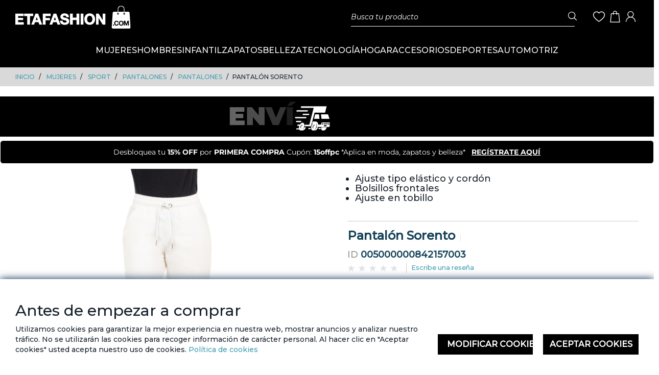

--- FILE ---
content_type: text/html;charset=UTF-8
request_url: https://www.etafashion.com/es_EC/MUJERES/SPORT/PANTALONES/PANTALONES/Pantal%C3%B3n-Sorento/p/005000000842157003
body_size: 24047
content:
<!DOCTYPE html>
<html lang="es_EC">
<head>
	<title>
		Pantal&oacute;n Sorento | PANTALONES | PANTALONES | SPORT | MUJERES | Sitio Etafashion EC</title>

	<meta http-equiv="Content-Type" content="text/html; charset=utf-8"/>
	<meta http-equiv="X-UA-Compatible" content="IE=edge">
	<meta charset="utf-8">
	<meta name="viewport" content="width=device-width, initial-scale=1, user-scalable=no">

	<meta name="keywords">
<meta name="description">
<meta name="robots" content="index,follow">
<link rel="shortcut icon" type="image/x-icon" media="all" href="/_ui/responsive/theme-ec/images/favicon.ico" />
		<style type="text/css">@font-face {font-family:Open Sans;font-style:normal;font-weight:400;src:url(/cf-fonts/s/open-sans/5.0.20/vietnamese/400/normal.woff2);unicode-range:U+0102-0103,U+0110-0111,U+0128-0129,U+0168-0169,U+01A0-01A1,U+01AF-01B0,U+0300-0301,U+0303-0304,U+0308-0309,U+0323,U+0329,U+1EA0-1EF9,U+20AB;font-display:swap;}@font-face {font-family:Open Sans;font-style:normal;font-weight:400;src:url(/cf-fonts/s/open-sans/5.0.20/latin/400/normal.woff2);unicode-range:U+0000-00FF,U+0131,U+0152-0153,U+02BB-02BC,U+02C6,U+02DA,U+02DC,U+0304,U+0308,U+0329,U+2000-206F,U+2074,U+20AC,U+2122,U+2191,U+2193,U+2212,U+2215,U+FEFF,U+FFFD;font-display:swap;}@font-face {font-family:Open Sans;font-style:normal;font-weight:400;src:url(/cf-fonts/s/open-sans/5.0.20/greek-ext/400/normal.woff2);unicode-range:U+1F00-1FFF;font-display:swap;}@font-face {font-family:Open Sans;font-style:normal;font-weight:400;src:url(/cf-fonts/s/open-sans/5.0.20/cyrillic-ext/400/normal.woff2);unicode-range:U+0460-052F,U+1C80-1C88,U+20B4,U+2DE0-2DFF,U+A640-A69F,U+FE2E-FE2F;font-display:swap;}@font-face {font-family:Open Sans;font-style:normal;font-weight:400;src:url(/cf-fonts/s/open-sans/5.0.20/cyrillic/400/normal.woff2);unicode-range:U+0301,U+0400-045F,U+0490-0491,U+04B0-04B1,U+2116;font-display:swap;}@font-face {font-family:Open Sans;font-style:normal;font-weight:400;src:url(/cf-fonts/s/open-sans/5.0.20/hebrew/400/normal.woff2);unicode-range:U+0590-05FF,U+200C-2010,U+20AA,U+25CC,U+FB1D-FB4F;font-display:swap;}@font-face {font-family:Open Sans;font-style:normal;font-weight:400;src:url(/cf-fonts/s/open-sans/5.0.20/greek/400/normal.woff2);unicode-range:U+0370-03FF;font-display:swap;}@font-face {font-family:Open Sans;font-style:normal;font-weight:400;src:url(/cf-fonts/s/open-sans/5.0.20/latin-ext/400/normal.woff2);unicode-range:U+0100-02AF,U+0304,U+0308,U+0329,U+1E00-1E9F,U+1EF2-1EFF,U+2020,U+20A0-20AB,U+20AD-20CF,U+2113,U+2C60-2C7F,U+A720-A7FF;font-display:swap;}@font-face {font-family:Open Sans;font-style:normal;font-weight:300;src:url(/cf-fonts/s/open-sans/5.0.20/vietnamese/300/normal.woff2);unicode-range:U+0102-0103,U+0110-0111,U+0128-0129,U+0168-0169,U+01A0-01A1,U+01AF-01B0,U+0300-0301,U+0303-0304,U+0308-0309,U+0323,U+0329,U+1EA0-1EF9,U+20AB;font-display:swap;}@font-face {font-family:Open Sans;font-style:normal;font-weight:300;src:url(/cf-fonts/s/open-sans/5.0.20/hebrew/300/normal.woff2);unicode-range:U+0590-05FF,U+200C-2010,U+20AA,U+25CC,U+FB1D-FB4F;font-display:swap;}@font-face {font-family:Open Sans;font-style:normal;font-weight:300;src:url(/cf-fonts/s/open-sans/5.0.20/cyrillic/300/normal.woff2);unicode-range:U+0301,U+0400-045F,U+0490-0491,U+04B0-04B1,U+2116;font-display:swap;}@font-face {font-family:Open Sans;font-style:normal;font-weight:300;src:url(/cf-fonts/s/open-sans/5.0.20/latin-ext/300/normal.woff2);unicode-range:U+0100-02AF,U+0304,U+0308,U+0329,U+1E00-1E9F,U+1EF2-1EFF,U+2020,U+20A0-20AB,U+20AD-20CF,U+2113,U+2C60-2C7F,U+A720-A7FF;font-display:swap;}@font-face {font-family:Open Sans;font-style:normal;font-weight:300;src:url(/cf-fonts/s/open-sans/5.0.20/cyrillic-ext/300/normal.woff2);unicode-range:U+0460-052F,U+1C80-1C88,U+20B4,U+2DE0-2DFF,U+A640-A69F,U+FE2E-FE2F;font-display:swap;}@font-face {font-family:Open Sans;font-style:normal;font-weight:300;src:url(/cf-fonts/s/open-sans/5.0.20/latin/300/normal.woff2);unicode-range:U+0000-00FF,U+0131,U+0152-0153,U+02BB-02BC,U+02C6,U+02DA,U+02DC,U+0304,U+0308,U+0329,U+2000-206F,U+2074,U+20AC,U+2122,U+2191,U+2193,U+2212,U+2215,U+FEFF,U+FFFD;font-display:swap;}@font-face {font-family:Open Sans;font-style:normal;font-weight:300;src:url(/cf-fonts/s/open-sans/5.0.20/greek/300/normal.woff2);unicode-range:U+0370-03FF;font-display:swap;}@font-face {font-family:Open Sans;font-style:normal;font-weight:300;src:url(/cf-fonts/s/open-sans/5.0.20/greek-ext/300/normal.woff2);unicode-range:U+1F00-1FFF;font-display:swap;}@font-face {font-family:Open Sans;font-style:italic;font-weight:300;src:url(/cf-fonts/s/open-sans/5.0.20/vietnamese/300/italic.woff2);unicode-range:U+0102-0103,U+0110-0111,U+0128-0129,U+0168-0169,U+01A0-01A1,U+01AF-01B0,U+0300-0301,U+0303-0304,U+0308-0309,U+0323,U+0329,U+1EA0-1EF9,U+20AB;font-display:swap;}@font-face {font-family:Open Sans;font-style:italic;font-weight:300;src:url(/cf-fonts/s/open-sans/5.0.20/cyrillic-ext/300/italic.woff2);unicode-range:U+0460-052F,U+1C80-1C88,U+20B4,U+2DE0-2DFF,U+A640-A69F,U+FE2E-FE2F;font-display:swap;}@font-face {font-family:Open Sans;font-style:italic;font-weight:300;src:url(/cf-fonts/s/open-sans/5.0.20/greek/300/italic.woff2);unicode-range:U+0370-03FF;font-display:swap;}@font-face {font-family:Open Sans;font-style:italic;font-weight:300;src:url(/cf-fonts/s/open-sans/5.0.20/latin/300/italic.woff2);unicode-range:U+0000-00FF,U+0131,U+0152-0153,U+02BB-02BC,U+02C6,U+02DA,U+02DC,U+0304,U+0308,U+0329,U+2000-206F,U+2074,U+20AC,U+2122,U+2191,U+2193,U+2212,U+2215,U+FEFF,U+FFFD;font-display:swap;}@font-face {font-family:Open Sans;font-style:italic;font-weight:300;src:url(/cf-fonts/s/open-sans/5.0.20/cyrillic/300/italic.woff2);unicode-range:U+0301,U+0400-045F,U+0490-0491,U+04B0-04B1,U+2116;font-display:swap;}@font-face {font-family:Open Sans;font-style:italic;font-weight:300;src:url(/cf-fonts/s/open-sans/5.0.20/hebrew/300/italic.woff2);unicode-range:U+0590-05FF,U+200C-2010,U+20AA,U+25CC,U+FB1D-FB4F;font-display:swap;}@font-face {font-family:Open Sans;font-style:italic;font-weight:300;src:url(/cf-fonts/s/open-sans/5.0.20/latin-ext/300/italic.woff2);unicode-range:U+0100-02AF,U+0304,U+0308,U+0329,U+1E00-1E9F,U+1EF2-1EFF,U+2020,U+20A0-20AB,U+20AD-20CF,U+2113,U+2C60-2C7F,U+A720-A7FF;font-display:swap;}@font-face {font-family:Open Sans;font-style:italic;font-weight:300;src:url(/cf-fonts/s/open-sans/5.0.20/greek-ext/300/italic.woff2);unicode-range:U+1F00-1FFF;font-display:swap;}@font-face {font-family:Open Sans;font-style:italic;font-weight:400;src:url(/cf-fonts/s/open-sans/5.0.20/vietnamese/400/italic.woff2);unicode-range:U+0102-0103,U+0110-0111,U+0128-0129,U+0168-0169,U+01A0-01A1,U+01AF-01B0,U+0300-0301,U+0303-0304,U+0308-0309,U+0323,U+0329,U+1EA0-1EF9,U+20AB;font-display:swap;}@font-face {font-family:Open Sans;font-style:italic;font-weight:400;src:url(/cf-fonts/s/open-sans/5.0.20/latin/400/italic.woff2);unicode-range:U+0000-00FF,U+0131,U+0152-0153,U+02BB-02BC,U+02C6,U+02DA,U+02DC,U+0304,U+0308,U+0329,U+2000-206F,U+2074,U+20AC,U+2122,U+2191,U+2193,U+2212,U+2215,U+FEFF,U+FFFD;font-display:swap;}@font-face {font-family:Open Sans;font-style:italic;font-weight:400;src:url(/cf-fonts/s/open-sans/5.0.20/greek-ext/400/italic.woff2);unicode-range:U+1F00-1FFF;font-display:swap;}@font-face {font-family:Open Sans;font-style:italic;font-weight:400;src:url(/cf-fonts/s/open-sans/5.0.20/cyrillic-ext/400/italic.woff2);unicode-range:U+0460-052F,U+1C80-1C88,U+20B4,U+2DE0-2DFF,U+A640-A69F,U+FE2E-FE2F;font-display:swap;}@font-face {font-family:Open Sans;font-style:italic;font-weight:400;src:url(/cf-fonts/s/open-sans/5.0.20/latin-ext/400/italic.woff2);unicode-range:U+0100-02AF,U+0304,U+0308,U+0329,U+1E00-1E9F,U+1EF2-1EFF,U+2020,U+20A0-20AB,U+20AD-20CF,U+2113,U+2C60-2C7F,U+A720-A7FF;font-display:swap;}@font-face {font-family:Open Sans;font-style:italic;font-weight:400;src:url(/cf-fonts/s/open-sans/5.0.20/cyrillic/400/italic.woff2);unicode-range:U+0301,U+0400-045F,U+0490-0491,U+04B0-04B1,U+2116;font-display:swap;}@font-face {font-family:Open Sans;font-style:italic;font-weight:400;src:url(/cf-fonts/s/open-sans/5.0.20/hebrew/400/italic.woff2);unicode-range:U+0590-05FF,U+200C-2010,U+20AA,U+25CC,U+FB1D-FB4F;font-display:swap;}@font-face {font-family:Open Sans;font-style:italic;font-weight:400;src:url(/cf-fonts/s/open-sans/5.0.20/greek/400/italic.woff2);unicode-range:U+0370-03FF;font-display:swap;}@font-face {font-family:Open Sans;font-style:normal;font-weight:600;src:url(/cf-fonts/s/open-sans/5.0.20/cyrillic-ext/600/normal.woff2);unicode-range:U+0460-052F,U+1C80-1C88,U+20B4,U+2DE0-2DFF,U+A640-A69F,U+FE2E-FE2F;font-display:swap;}@font-face {font-family:Open Sans;font-style:normal;font-weight:600;src:url(/cf-fonts/s/open-sans/5.0.20/hebrew/600/normal.woff2);unicode-range:U+0590-05FF,U+200C-2010,U+20AA,U+25CC,U+FB1D-FB4F;font-display:swap;}@font-face {font-family:Open Sans;font-style:normal;font-weight:600;src:url(/cf-fonts/s/open-sans/5.0.20/cyrillic/600/normal.woff2);unicode-range:U+0301,U+0400-045F,U+0490-0491,U+04B0-04B1,U+2116;font-display:swap;}@font-face {font-family:Open Sans;font-style:normal;font-weight:600;src:url(/cf-fonts/s/open-sans/5.0.20/vietnamese/600/normal.woff2);unicode-range:U+0102-0103,U+0110-0111,U+0128-0129,U+0168-0169,U+01A0-01A1,U+01AF-01B0,U+0300-0301,U+0303-0304,U+0308-0309,U+0323,U+0329,U+1EA0-1EF9,U+20AB;font-display:swap;}@font-face {font-family:Open Sans;font-style:normal;font-weight:600;src:url(/cf-fonts/s/open-sans/5.0.20/latin/600/normal.woff2);unicode-range:U+0000-00FF,U+0131,U+0152-0153,U+02BB-02BC,U+02C6,U+02DA,U+02DC,U+0304,U+0308,U+0329,U+2000-206F,U+2074,U+20AC,U+2122,U+2191,U+2193,U+2212,U+2215,U+FEFF,U+FFFD;font-display:swap;}@font-face {font-family:Open Sans;font-style:normal;font-weight:600;src:url(/cf-fonts/s/open-sans/5.0.20/greek-ext/600/normal.woff2);unicode-range:U+1F00-1FFF;font-display:swap;}@font-face {font-family:Open Sans;font-style:normal;font-weight:600;src:url(/cf-fonts/s/open-sans/5.0.20/greek/600/normal.woff2);unicode-range:U+0370-03FF;font-display:swap;}@font-face {font-family:Open Sans;font-style:normal;font-weight:600;src:url(/cf-fonts/s/open-sans/5.0.20/latin-ext/600/normal.woff2);unicode-range:U+0100-02AF,U+0304,U+0308,U+0329,U+1E00-1E9F,U+1EF2-1EFF,U+2020,U+20A0-20AB,U+20AD-20CF,U+2113,U+2C60-2C7F,U+A720-A7FF;font-display:swap;}@font-face {font-family:Open Sans;font-style:italic;font-weight:600;src:url(/cf-fonts/s/open-sans/5.0.20/cyrillic-ext/600/italic.woff2);unicode-range:U+0460-052F,U+1C80-1C88,U+20B4,U+2DE0-2DFF,U+A640-A69F,U+FE2E-FE2F;font-display:swap;}@font-face {font-family:Open Sans;font-style:italic;font-weight:600;src:url(/cf-fonts/s/open-sans/5.0.20/greek/600/italic.woff2);unicode-range:U+0370-03FF;font-display:swap;}@font-face {font-family:Open Sans;font-style:italic;font-weight:600;src:url(/cf-fonts/s/open-sans/5.0.20/latin/600/italic.woff2);unicode-range:U+0000-00FF,U+0131,U+0152-0153,U+02BB-02BC,U+02C6,U+02DA,U+02DC,U+0304,U+0308,U+0329,U+2000-206F,U+2074,U+20AC,U+2122,U+2191,U+2193,U+2212,U+2215,U+FEFF,U+FFFD;font-display:swap;}@font-face {font-family:Open Sans;font-style:italic;font-weight:600;src:url(/cf-fonts/s/open-sans/5.0.20/latin-ext/600/italic.woff2);unicode-range:U+0100-02AF,U+0304,U+0308,U+0329,U+1E00-1E9F,U+1EF2-1EFF,U+2020,U+20A0-20AB,U+20AD-20CF,U+2113,U+2C60-2C7F,U+A720-A7FF;font-display:swap;}@font-face {font-family:Open Sans;font-style:italic;font-weight:600;src:url(/cf-fonts/s/open-sans/5.0.20/cyrillic/600/italic.woff2);unicode-range:U+0301,U+0400-045F,U+0490-0491,U+04B0-04B1,U+2116;font-display:swap;}@font-face {font-family:Open Sans;font-style:italic;font-weight:600;src:url(/cf-fonts/s/open-sans/5.0.20/hebrew/600/italic.woff2);unicode-range:U+0590-05FF,U+200C-2010,U+20AA,U+25CC,U+FB1D-FB4F;font-display:swap;}@font-face {font-family:Open Sans;font-style:italic;font-weight:600;src:url(/cf-fonts/s/open-sans/5.0.20/vietnamese/600/italic.woff2);unicode-range:U+0102-0103,U+0110-0111,U+0128-0129,U+0168-0169,U+01A0-01A1,U+01AF-01B0,U+0300-0301,U+0303-0304,U+0308-0309,U+0323,U+0329,U+1EA0-1EF9,U+20AB;font-display:swap;}@font-face {font-family:Open Sans;font-style:italic;font-weight:600;src:url(/cf-fonts/s/open-sans/5.0.20/greek-ext/600/italic.woff2);unicode-range:U+1F00-1FFF;font-display:swap;}@font-face {font-family:Open Sans;font-style:normal;font-weight:700;src:url(/cf-fonts/s/open-sans/5.0.20/greek-ext/700/normal.woff2);unicode-range:U+1F00-1FFF;font-display:swap;}@font-face {font-family:Open Sans;font-style:normal;font-weight:700;src:url(/cf-fonts/s/open-sans/5.0.20/latin/700/normal.woff2);unicode-range:U+0000-00FF,U+0131,U+0152-0153,U+02BB-02BC,U+02C6,U+02DA,U+02DC,U+0304,U+0308,U+0329,U+2000-206F,U+2074,U+20AC,U+2122,U+2191,U+2193,U+2212,U+2215,U+FEFF,U+FFFD;font-display:swap;}@font-face {font-family:Open Sans;font-style:normal;font-weight:700;src:url(/cf-fonts/s/open-sans/5.0.20/cyrillic-ext/700/normal.woff2);unicode-range:U+0460-052F,U+1C80-1C88,U+20B4,U+2DE0-2DFF,U+A640-A69F,U+FE2E-FE2F;font-display:swap;}@font-face {font-family:Open Sans;font-style:normal;font-weight:700;src:url(/cf-fonts/s/open-sans/5.0.20/vietnamese/700/normal.woff2);unicode-range:U+0102-0103,U+0110-0111,U+0128-0129,U+0168-0169,U+01A0-01A1,U+01AF-01B0,U+0300-0301,U+0303-0304,U+0308-0309,U+0323,U+0329,U+1EA0-1EF9,U+20AB;font-display:swap;}@font-face {font-family:Open Sans;font-style:normal;font-weight:700;src:url(/cf-fonts/s/open-sans/5.0.20/hebrew/700/normal.woff2);unicode-range:U+0590-05FF,U+200C-2010,U+20AA,U+25CC,U+FB1D-FB4F;font-display:swap;}@font-face {font-family:Open Sans;font-style:normal;font-weight:700;src:url(/cf-fonts/s/open-sans/5.0.20/cyrillic/700/normal.woff2);unicode-range:U+0301,U+0400-045F,U+0490-0491,U+04B0-04B1,U+2116;font-display:swap;}@font-face {font-family:Open Sans;font-style:normal;font-weight:700;src:url(/cf-fonts/s/open-sans/5.0.20/latin-ext/700/normal.woff2);unicode-range:U+0100-02AF,U+0304,U+0308,U+0329,U+1E00-1E9F,U+1EF2-1EFF,U+2020,U+20A0-20AB,U+20AD-20CF,U+2113,U+2C60-2C7F,U+A720-A7FF;font-display:swap;}@font-face {font-family:Open Sans;font-style:normal;font-weight:700;src:url(/cf-fonts/s/open-sans/5.0.20/greek/700/normal.woff2);unicode-range:U+0370-03FF;font-display:swap;}@font-face {font-family:Open Sans;font-style:italic;font-weight:700;src:url(/cf-fonts/s/open-sans/5.0.20/hebrew/700/italic.woff2);unicode-range:U+0590-05FF,U+200C-2010,U+20AA,U+25CC,U+FB1D-FB4F;font-display:swap;}@font-face {font-family:Open Sans;font-style:italic;font-weight:700;src:url(/cf-fonts/s/open-sans/5.0.20/greek-ext/700/italic.woff2);unicode-range:U+1F00-1FFF;font-display:swap;}@font-face {font-family:Open Sans;font-style:italic;font-weight:700;src:url(/cf-fonts/s/open-sans/5.0.20/latin/700/italic.woff2);unicode-range:U+0000-00FF,U+0131,U+0152-0153,U+02BB-02BC,U+02C6,U+02DA,U+02DC,U+0304,U+0308,U+0329,U+2000-206F,U+2074,U+20AC,U+2122,U+2191,U+2193,U+2212,U+2215,U+FEFF,U+FFFD;font-display:swap;}@font-face {font-family:Open Sans;font-style:italic;font-weight:700;src:url(/cf-fonts/s/open-sans/5.0.20/cyrillic/700/italic.woff2);unicode-range:U+0301,U+0400-045F,U+0490-0491,U+04B0-04B1,U+2116;font-display:swap;}@font-face {font-family:Open Sans;font-style:italic;font-weight:700;src:url(/cf-fonts/s/open-sans/5.0.20/cyrillic-ext/700/italic.woff2);unicode-range:U+0460-052F,U+1C80-1C88,U+20B4,U+2DE0-2DFF,U+A640-A69F,U+FE2E-FE2F;font-display:swap;}@font-face {font-family:Open Sans;font-style:italic;font-weight:700;src:url(/cf-fonts/s/open-sans/5.0.20/greek/700/italic.woff2);unicode-range:U+0370-03FF;font-display:swap;}@font-face {font-family:Open Sans;font-style:italic;font-weight:700;src:url(/cf-fonts/s/open-sans/5.0.20/latin-ext/700/italic.woff2);unicode-range:U+0100-02AF,U+0304,U+0308,U+0329,U+1E00-1E9F,U+1EF2-1EFF,U+2020,U+20A0-20AB,U+20AD-20CF,U+2113,U+2C60-2C7F,U+A720-A7FF;font-display:swap;}@font-face {font-family:Open Sans;font-style:italic;font-weight:700;src:url(/cf-fonts/s/open-sans/5.0.20/vietnamese/700/italic.woff2);unicode-range:U+0102-0103,U+0110-0111,U+0128-0129,U+0168-0169,U+01A0-01A1,U+01AF-01B0,U+0300-0301,U+0303-0304,U+0308-0309,U+0323,U+0329,U+1EA0-1EF9,U+20AB;font-display:swap;}@font-face {font-family:Open Sans;font-style:normal;font-weight:800;src:url(/cf-fonts/s/open-sans/5.0.20/latin-ext/800/normal.woff2);unicode-range:U+0100-02AF,U+0304,U+0308,U+0329,U+1E00-1E9F,U+1EF2-1EFF,U+2020,U+20A0-20AB,U+20AD-20CF,U+2113,U+2C60-2C7F,U+A720-A7FF;font-display:swap;}@font-face {font-family:Open Sans;font-style:normal;font-weight:800;src:url(/cf-fonts/s/open-sans/5.0.20/greek/800/normal.woff2);unicode-range:U+0370-03FF;font-display:swap;}@font-face {font-family:Open Sans;font-style:normal;font-weight:800;src:url(/cf-fonts/s/open-sans/5.0.20/latin/800/normal.woff2);unicode-range:U+0000-00FF,U+0131,U+0152-0153,U+02BB-02BC,U+02C6,U+02DA,U+02DC,U+0304,U+0308,U+0329,U+2000-206F,U+2074,U+20AC,U+2122,U+2191,U+2193,U+2212,U+2215,U+FEFF,U+FFFD;font-display:swap;}@font-face {font-family:Open Sans;font-style:normal;font-weight:800;src:url(/cf-fonts/s/open-sans/5.0.20/cyrillic-ext/800/normal.woff2);unicode-range:U+0460-052F,U+1C80-1C88,U+20B4,U+2DE0-2DFF,U+A640-A69F,U+FE2E-FE2F;font-display:swap;}@font-face {font-family:Open Sans;font-style:normal;font-weight:800;src:url(/cf-fonts/s/open-sans/5.0.20/hebrew/800/normal.woff2);unicode-range:U+0590-05FF,U+200C-2010,U+20AA,U+25CC,U+FB1D-FB4F;font-display:swap;}@font-face {font-family:Open Sans;font-style:normal;font-weight:800;src:url(/cf-fonts/s/open-sans/5.0.20/cyrillic/800/normal.woff2);unicode-range:U+0301,U+0400-045F,U+0490-0491,U+04B0-04B1,U+2116;font-display:swap;}@font-face {font-family:Open Sans;font-style:normal;font-weight:800;src:url(/cf-fonts/s/open-sans/5.0.20/greek-ext/800/normal.woff2);unicode-range:U+1F00-1FFF;font-display:swap;}@font-face {font-family:Open Sans;font-style:normal;font-weight:800;src:url(/cf-fonts/s/open-sans/5.0.20/vietnamese/800/normal.woff2);unicode-range:U+0102-0103,U+0110-0111,U+0128-0129,U+0168-0169,U+01A0-01A1,U+01AF-01B0,U+0300-0301,U+0303-0304,U+0308-0309,U+0323,U+0329,U+1EA0-1EF9,U+20AB;font-display:swap;}@font-face {font-family:Open Sans;font-style:italic;font-weight:800;src:url(/cf-fonts/s/open-sans/5.0.20/latin-ext/800/italic.woff2);unicode-range:U+0100-02AF,U+0304,U+0308,U+0329,U+1E00-1E9F,U+1EF2-1EFF,U+2020,U+20A0-20AB,U+20AD-20CF,U+2113,U+2C60-2C7F,U+A720-A7FF;font-display:swap;}@font-face {font-family:Open Sans;font-style:italic;font-weight:800;src:url(/cf-fonts/s/open-sans/5.0.20/greek-ext/800/italic.woff2);unicode-range:U+1F00-1FFF;font-display:swap;}@font-face {font-family:Open Sans;font-style:italic;font-weight:800;src:url(/cf-fonts/s/open-sans/5.0.20/cyrillic-ext/800/italic.woff2);unicode-range:U+0460-052F,U+1C80-1C88,U+20B4,U+2DE0-2DFF,U+A640-A69F,U+FE2E-FE2F;font-display:swap;}@font-face {font-family:Open Sans;font-style:italic;font-weight:800;src:url(/cf-fonts/s/open-sans/5.0.20/greek/800/italic.woff2);unicode-range:U+0370-03FF;font-display:swap;}@font-face {font-family:Open Sans;font-style:italic;font-weight:800;src:url(/cf-fonts/s/open-sans/5.0.20/cyrillic/800/italic.woff2);unicode-range:U+0301,U+0400-045F,U+0490-0491,U+04B0-04B1,U+2116;font-display:swap;}@font-face {font-family:Open Sans;font-style:italic;font-weight:800;src:url(/cf-fonts/s/open-sans/5.0.20/vietnamese/800/italic.woff2);unicode-range:U+0102-0103,U+0110-0111,U+0128-0129,U+0168-0169,U+01A0-01A1,U+01AF-01B0,U+0300-0301,U+0303-0304,U+0308-0309,U+0323,U+0329,U+1EA0-1EF9,U+20AB;font-display:swap;}@font-face {font-family:Open Sans;font-style:italic;font-weight:800;src:url(/cf-fonts/s/open-sans/5.0.20/latin/800/italic.woff2);unicode-range:U+0000-00FF,U+0131,U+0152-0153,U+02BB-02BC,U+02C6,U+02DA,U+02DC,U+0304,U+0308,U+0329,U+2000-206F,U+2074,U+20AC,U+2122,U+2191,U+2193,U+2212,U+2215,U+FEFF,U+FFFD;font-display:swap;}@font-face {font-family:Open Sans;font-style:italic;font-weight:800;src:url(/cf-fonts/s/open-sans/5.0.20/hebrew/800/italic.woff2);unicode-range:U+0590-05FF,U+200C-2010,U+20AA,U+25CC,U+FB1D-FB4F;font-display:swap;}</style>
<style type="text/css">@font-face {font-family:Montserrat;font-style:normal;font-weight:100 900;src:url(/cf-fonts/v/montserrat/5.0.16/latin/wght/normal.woff2);unicode-range:U+0000-00FF,U+0131,U+0152-0153,U+02BB-02BC,U+02C6,U+02DA,U+02DC,U+0304,U+0308,U+0329,U+2000-206F,U+2074,U+20AC,U+2122,U+2191,U+2193,U+2212,U+2215,U+FEFF,U+FFFD;font-display:swap;}@font-face {font-family:Montserrat;font-style:normal;font-weight:100 900;src:url(/cf-fonts/v/montserrat/5.0.16/cyrillic-ext/wght/normal.woff2);unicode-range:U+0460-052F,U+1C80-1C88,U+20B4,U+2DE0-2DFF,U+A640-A69F,U+FE2E-FE2F;font-display:swap;}@font-face {font-family:Montserrat;font-style:normal;font-weight:100 900;src:url(/cf-fonts/v/montserrat/5.0.16/latin-ext/wght/normal.woff2);unicode-range:U+0100-02AF,U+0304,U+0308,U+0329,U+1E00-1E9F,U+1EF2-1EFF,U+2020,U+20A0-20AB,U+20AD-20CF,U+2113,U+2C60-2C7F,U+A720-A7FF;font-display:swap;}@font-face {font-family:Montserrat;font-style:normal;font-weight:100 900;src:url(/cf-fonts/v/montserrat/5.0.16/cyrillic/wght/normal.woff2);unicode-range:U+0301,U+0400-045F,U+0490-0491,U+04B0-04B1,U+2116;font-display:swap;}@font-face {font-family:Montserrat;font-style:normal;font-weight:100 900;src:url(/cf-fonts/v/montserrat/5.0.16/vietnamese/wght/normal.woff2);unicode-range:U+0102-0103,U+0110-0111,U+0128-0129,U+0168-0169,U+01A0-01A1,U+01AF-01B0,U+0300-0301,U+0303-0304,U+0308-0309,U+0323,U+0329,U+1EA0-1EF9,U+20AB;font-display:swap;}</style>
<style type="text/css">@font-face {font-family:Inter;font-style:normal;font-weight:100 900;src:url(/cf-fonts/v/inter/5.0.16/vietnamese/wght/normal.woff2);unicode-range:U+0102-0103,U+0110-0111,U+0128-0129,U+0168-0169,U+01A0-01A1,U+01AF-01B0,U+0300-0301,U+0303-0304,U+0308-0309,U+0323,U+0329,U+1EA0-1EF9,U+20AB;font-display:swap;}@font-face {font-family:Inter;font-style:normal;font-weight:100 900;src:url(/cf-fonts/v/inter/5.0.16/cyrillic-ext/wght/normal.woff2);unicode-range:U+0460-052F,U+1C80-1C88,U+20B4,U+2DE0-2DFF,U+A640-A69F,U+FE2E-FE2F;font-display:swap;}@font-face {font-family:Inter;font-style:normal;font-weight:100 900;src:url(/cf-fonts/v/inter/5.0.16/cyrillic/wght/normal.woff2);unicode-range:U+0301,U+0400-045F,U+0490-0491,U+04B0-04B1,U+2116;font-display:swap;}@font-face {font-family:Inter;font-style:normal;font-weight:100 900;src:url(/cf-fonts/v/inter/5.0.16/greek/wght/normal.woff2);unicode-range:U+0370-03FF;font-display:swap;}@font-face {font-family:Inter;font-style:normal;font-weight:100 900;src:url(/cf-fonts/v/inter/5.0.16/greek-ext/wght/normal.woff2);unicode-range:U+1F00-1FFF;font-display:swap;}@font-face {font-family:Inter;font-style:normal;font-weight:100 900;src:url(/cf-fonts/v/inter/5.0.16/latin/wght/normal.woff2);unicode-range:U+0000-00FF,U+0131,U+0152-0153,U+02BB-02BC,U+02C6,U+02DA,U+02DC,U+0304,U+0308,U+0329,U+2000-206F,U+2074,U+20AC,U+2122,U+2191,U+2193,U+2212,U+2215,U+FEFF,U+FFFD;font-display:swap;}@font-face {font-family:Inter;font-style:normal;font-weight:100 900;src:url(/cf-fonts/v/inter/5.0.16/latin-ext/wght/normal.woff2);unicode-range:U+0100-02AF,U+0304,U+0308,U+0329,U+1E00-1E9F,U+1EF2-1EFF,U+2020,U+20A0-20AB,U+20AD-20CF,U+2113,U+2C60-2C7F,U+A720-A7FF;font-display:swap;}</style>
<link rel="stylesheet" type="text/css" media="all" href="/wro/ec_responsive.css?version=20251126 1411"/><link rel="stylesheet" type="text/css" media="all" href="/wro/addons_responsive.css?version=20251126 1411"/>


<!-- Ini Emarsys Code -->
<script>
var ScarabQueue = ScarabQueue || [];
(function(id) {
if (document.getElementById(id)) return;
var js = document.createElement('script'); js.id = id;
js.src = '//cdn.scarabresearch.com/js/1818BD83A28703BE/scarab-v2.js';
var fs = document.getElementsByTagName('script')[0];
fs.parentNode.insertBefore(js, fs);
})('scarab-js-api');
</script>
<!-- End Emarsys Code -->


















</head>

<body class="maxWidth page-productDetails pageType-ProductPage template-pages-product-productLayout1Page  smartedit-page-uid-productDetails smartedit-page-uuid-eyJpdGVtSWQiOiJwcm9kdWN0RGV0YWlscyIsImNhdGFsb2dJZCI6ImV0YWZhc2hpb24tZWNDb250ZW50Q2F0YWxvZyIsImNhdGFsb2dWZXJzaW9uIjoiT25saW5lIn0= smartedit-catalog-version-uuid-etafashion-ecContentCatalog/Online  language-es_EC">

<script src="/_ui/shared/js/analyticsmediator.js"></script>
<div class="branding-mobile hidden-xs hidden-sm hidden-md hidden-lg">
			<div class="js-mobile-logo">
				</div>
		</div>
		<main class="fixed--main" data-currency-iso-code="USD">
			<a href="#skip-to-content" class="skiptocontent" data-role="none">Skip to content</a>
			<a href="#skiptonavigation" class="skiptonavigation" data-role="none">Skip to navigation</a>

			<div class="yCmsContentSlot">
</div><header class="js-mainHeader fixed--header">
    <nav class="navigation navigation--top hidden-xs hidden-sm">
        <div class="nt-container">
        
            <div class="nt-logo">
                <div class="nav__left js-site-logo">
                    <div class="yCmsComponent yComponentWrapper">
<div class="banner__component simple-banner data-banner-id='SiteLogoComponent' ">
    <a href="/es_EC/">
                            <img alt="Logo.png"
                                 src="/medias/logo-ec.svg?context=bWFzdGVyfHJvb3R8NjY5NnxpbWFnZS9zdmcreG1sfGFEUTFMMmd3WkM4ME56VTRPVE16T1RFek5qQXpNQzlzYjJkdlgyVmpMbk4yWnd8MjgxMGEwN2I1OTlkMzVjYmQ0ZGVmN2I4OGUyMzE1NjhlMDUyY2QzNzg3Y2RiMDA5NDJiZmNkZDc2ZTI1ZmIxYQ">
                        </a>
                    </div>
</div></div>
            </div>

            <div class="nt-group">

                <div class="nt-searchbox">
                    <div class="navigation navigation--middle">
                        <div class="nav__left">
                            <div class="site-search">
                                <div class="yCmsComponent">
<div class="ui-front">
	<form name="search_form_SearchBox" method="get"
		action="/es_EC/search/">
		<div class="input-group">
			<input type="text" id="js-site-search-input"
					class="form-control js-site-search-input" name="text" value=""
                    maxlength="100" placeholder="Busca tu producto"
					data-options="{
						&#034;autocompleteUrl&#034; : &#034;/es_EC/search/autocomplete/SearchBox&#034;,
						&#034;minCharactersBeforeRequest&#034; : &#034;5&#034;,
						&#034;waitTimeBeforeRequest&#034; : &#034;500&#034;,
						&#034;displayProductImages&#034; : &#034;true&#034;
					}">
			<span class="input-group-btn"> <button class="btn btn-link js_search_button" type="submit" disabled="true">
						<span class="etafont-lens"></span>
					</button>
				</span>
		</div>
	</form>

</div>
</div></div>
                        </div>
                    </div>
                </div>
                <div class="nt-icon">
                    <div class="nav-favorite">

                        <a href="/es_EC/login">
                            <span class="etafont-heart"></span>
                        </a>
                    </div>

                    <div class="nt-minicart">
                            <div class="yCmsContentSlot componentContainer navigation--middle">
<div class="yCmsComponent">
<div class="nav-cart">
	<a 	href="/es_EC/cart"
		class="mini-cart-link js-mini-cart-link"
		data-mini-cart-url="/es_EC/cart/rollover/MiniCart"
		data-mini-cart-refresh-url="/es_EC/cart/miniCart/SUBTOTAL"
		data-mini-cart-name="Carro"
		data-mini-cart-empty-name="Carrito vacio"
		data-mini-cart-items-text="art."
		>
		<div class="mini-cart-icon">
			<span class="etafont-bag"></span>
		</div>
		<div class="mini-cart-count js-mini-cart-count hidden">0</div>
		</a>

	<div class="mini-cart-container js-mini-cart-container"></div>
</div>
</div></div></div>
                    <div class="nav-user">
                        <ul>
                            <li class="liOffcanvas">
                                        <a href="/es_EC/login">
                                                <span class="etafont-user"></span>
                                            </a>
                                        </li>
                                </ul>
                    </div>

                </div>

            </div>
        </div>
    </nav>
    <div class="hidden-xs hidden-sm js-secondaryNavAccount collapse" id="accNavComponentDesktopOne">
        <ul class="nav__links">

        </ul>
    </div>
    <div class="hidden-xs hidden-sm js-secondaryNavCompany collapse" id="accNavComponentDesktopTwo">
        <ul class="nav__links js-nav__links">

        </ul>
    </div>
    <nav class="navigation navigation--middle js-navigation--middle hidden-md hidden-lg">
    
        <div class="nm-container">
            <div class="nm-group">
                <div class="nm-menu">
                    <button class="js-toggle-sm-navigation" type="button">
                        <span class="etafont-menu"></span>
                    </button>
                </div>
                <div class="nm-icon">
                    <button class="js-toggle-xs-search" type="button">
                        <span class="etafont-lens"></span>
                    </button>
                </div>
            </div>
            <div class="nm-logo">
                <div class="yCmsComponent yComponentWrapper sitelogo__mobile">
<div class="banner__component simple-banner data-banner-id='SiteLogoComponent' ">
    <a href="/es_EC/">
                            <img alt="Logo.png"
                                 src="/medias/logo-ec.svg?context=bWFzdGVyfHJvb3R8NjY5NnxpbWFnZS9zdmcreG1sfGFEUTFMMmd3WkM4ME56VTRPVE16T1RFek5qQXpNQzlzYjJkdlgyVmpMbk4yWnd8MjgxMGEwN2I1OTlkMzVjYmQ0ZGVmN2I4OGUyMzE1NjhlMDUyY2QzNzg3Y2RiMDA5NDJiZmNkZDc2ZTI1ZmIxYQ">
                        </a>
                    </div>
</div></div>
            
            <div class="nm-minicart">
                <div class="yCmsContentSlot componentContainer nm-minicart-component">
<div class="yCmsComponent">
<div class="nav-cart">
	<a 	href="/es_EC/cart"
		class="mini-cart-link js-mini-cart-link"
		data-mini-cart-url="/es_EC/cart/rollover/MiniCart"
		data-mini-cart-refresh-url="/es_EC/cart/miniCart/SUBTOTAL"
		data-mini-cart-name="Carro"
		data-mini-cart-empty-name="Carrito vacio"
		data-mini-cart-items-text="art."
		>
		<div class="mini-cart-icon">
			<span class="etafont-bag"></span>
		</div>
		<div class="mini-cart-count js-mini-cart-count hidden">0</div>
		</a>

	<div class="mini-cart-container js-mini-cart-container"></div>
</div>
</div></div></div>

            <div class="js-searchbox nm-searchbox">
                <div class="yCmsComponent">
<div class="ui-front">
	<form name="search_form_SearchBox" method="get"
		action="/es_EC/search/">
		<div class="input-group">
			<input type="text" id="js-site-search-input"
					class="form-control js-site-search-input" name="text" value=""
                    maxlength="100" placeholder="Busca tu producto"
					data-options="{
						&#034;autocompleteUrl&#034; : &#034;/es_EC/search/autocomplete/SearchBox&#034;,
						&#034;minCharactersBeforeRequest&#034; : &#034;5&#034;,
						&#034;waitTimeBeforeRequest&#034; : &#034;500&#034;,
						&#034;displayProductImages&#034; : &#034;true&#034;
					}">
			<span class="input-group-btn"> <button class="btn btn-link js_search_button" type="submit" disabled="true">
						<span class="etafont-lens"></span>
					</button>
				</span>
		</div>
	</form>

</div>
</div></div>

            <div class="js-mini-cart-container nm-minicart-component"></div>
        </div>

    </nav>
    <a id="skiptonavigation"></a>
    <nav class="navigation navigation--bottom js_navigation--bottom js-enquire-offcanvas-navigation" role="navigation">

		<div class="container-top">
			<ul class="container-user hidden-lg hidden-md js-sticky-user-group hidden-md hidden-lg">
					</ul>
		</div>

		<div class="navigation__overflow ">
			<ul data-trigger="#signedInUserOptionsToggle" class="nav__links nav__links--products nav__links--mobile js-userAccount-Links js-nav-collapse-body offcanvasGroup1 collapse in hidden-md hidden-lg">
                   </ul>
           	<ul class="nav__links nav__links--products js-offcanvas-links ">
				<li class="auto nav__links--primary nav__links--primary-has__sub js-enquire-has-sub">
						<span class="yCmsComponent nav__link js_nav__link">
<a href="https://www.etafashion.com/es_EC/MUJERES/MODA-MUJER/c/101052?sort&#61;modifiedtime&amp;q&#61;:modifiedtime">MUJERES</a></span><span class="etafont-right hidden-md hidden-lg nav__link--drill__down js_nav__link--drill__down"></span>
							<div class="sub__navigation js_sub__navigation ">
								<div class="container-grid">
									<div class="categories-grid-container">
										<div class="js-category-container category-container sub-navigation-section ">
														<div class="title">
																<span>MODA MUJER</span>
																<a class="etafont-left js-enquire-sub-close hidden-md hidden-lg" href="#"></a>
															</div>
														<ul class="sub-navigation-list has-title">
															<li class="yCmsComponent nav__link--secondary">
<a href="/es_EC/MUJERES/MODA-MUJER/BLAZERS-Y-CONJUNTOS/c/10105230499">BLAZERS Y CONJUNTOS</a></li><li class="yCmsComponent nav__link--secondary">
<a href="/es_EC/MUJERES/MODA-MUJER/BLUSAS/c/10105230599">BLUSAS</a></li><li class="yCmsComponent nav__link--secondary">
<a href="/es_EC/MUJERES/MODA-MUJER/CAMISETAS-Y-POLOS/c/10105230699">CAMISETAS Y POLOS</a></li><li class="yCmsComponent nav__link--secondary">
<a href="/es_EC/MUJERES/MODA-MUJER/FALDAS-Y-VESTIDOS/c/10105230799">FALDAS Y VESTIDOS</a></li><li class="yCmsComponent nav__link--secondary">
<a href="https://www.etafashion.com/es_EC/MUJERES/MODA-MUJER/JEANS-Y-PANTALONES/JEANS-Y-PANTALONES/c/12736002" target="_blank" rel="noopener noreferrer">JEANS</a></li><li class="yCmsComponent nav__link--secondary">
</li><li class="yCmsComponent nav__link--secondary">
<a href="/es_EC/MUJERES/MODA-MUJER/SWEATERS-Y-ABRIGOS/c/10105231099">SWEATERS Y ABRIGOS </a></li><li class="yCmsComponent nav__link--secondary">
<a href="/es_EC/MUJERES/MODA-MUJER/SHORTS-Y-BERMUDAS/c/10105230999">SHORTS Y BERMUDAS</a></li></ul>
													</div>
												<div class="js-category-container category-container sub-navigation-section ">
														<div class="title">
																<span>SPORT</span>
																<a class="etafont-left js-enquire-sub-close hidden-md hidden-lg" href="#"></a>
															</div>
														<ul class="sub-navigation-list has-title">
															<li class="yCmsComponent nav__link--secondary">
<a href="/es_EC/CALENTADOR/c/10105431999">SETS</a></li><li class="yCmsComponent nav__link--secondary">
<a href="/es_EC/MUJERES/SPORT/SWETERS-Y-CHOMPAS/c/10105432499">CHOMPAS</a></li><li class="yCmsComponent nav__link--secondary">
<a href="/es_EC/SHORTS-Y-BERMUDAS/c/10105432399">FALDAS Y SHORTS</a></li><li class="yCmsComponent nav__link--secondary">
<a href="/es_EC/PANTALONES/c/10105432299">LICRAS Y PANTALONES</a></li><li class="yCmsComponent nav__link--secondary">
<a href="/es_EC/MUJERES/SPORT/TOPS-Y-CAMISETAS/c/10105432599">TOPS Y CAMISETAS</a></li><li class="yCmsComponent nav__link--secondary">
<a href="/es_EC/MUJERES/SPORT/TRAJE-DE-BA%C3%91O/c/10105432699">TRAJE DE BAÑO</a></li></ul>
													</div>
												<div class="js-category-container category-container sub-navigation-section ">
														<div class="title">
																<span>ETABASIC</span>
																<a class="etafont-left js-enquire-sub-close hidden-md hidden-lg" href="#"></a>
															</div>
														<ul class="sub-navigation-list has-title">
															<li class="yCmsComponent nav__link--secondary">
<a href="/es_EC/JEANS-Y-PANTALONES/c/10105029499">SETS Y LICRAS</a></li><li class="yCmsComponent nav__link--secondary">
<a href="/es_EC/SWETERS-Y-CHOMPAS/c/10105029599">SWEATERS Y BUZOS</a></li><li class="yCmsComponent nav__link--secondary">
<a href="/es_EC/MUJERES/ETABASIC/TOPS-Y-CAMISETAS/c/10105029699">TOPS Y CAMISETAS</a></li></ul>
													</div>
												<div class="js-category-container category-container sub-navigation-section ">
														<div class="title">
																<span>ROPA INTIMA</span>
																<a class="etafont-left js-enquire-sub-close hidden-md hidden-lg" href="#"></a>
															</div>
														<ul class="sub-navigation-list has-title">
															<li class="yCmsComponent nav__link--secondary">
<a href="/es_EC/MUJERES/ROPA-INTIMA/BRASIER/c/10105331299">BRASIER</a></li><li class="yCmsComponent nav__link--secondary">
<a href="/es_EC/MUJERES/ROPA-INTIMA/PANTIES/c/10105331799">PANTIES</a></li><li class="yCmsComponent nav__link--secondary">
<a href="/es_EC/MUJERES/ROPA-INTIMA/LENCER%C3%8DA/c/10105331599">LENCERÍA</a></li><li class="yCmsComponent nav__link--secondary">
<a href="/es_EC/MUJERES/ROPA-INTIMA/PIJAMAS/c/10105331899">PIJAMAS</a></li><li class="yCmsComponent nav__link--secondary">
<a href="/es_EC/MUJERES/ROPA-INTIMA/FAJAS-Y-BODIES/c/10105331499">FAJAS Y BODIES</a></li><li class="yCmsComponent nav__link--secondary">
<a href="/es_EC/MUJERES/ROPA-INTIMA/MEDIAS-Y-MALLAS/c/10105331699">MEDIAS Y MALLAS</a></li><li class="yCmsComponent nav__link--secondary">
<a href="/es_EC/MUJERES/ROPA-INTIMA/COMPLEMENTOS/c/10105331399">COMPLEMENTOS</a></li></ul>
													</div>
												</div>

									<div class="images-grid-container dgrid ">
											<div class="yCmsComponent flex-column">
<div class="simple-banner banner__component--responsive" data-banner-id="ETAEC-MenuDeskopComp_modamujer1" data-banner-name="" data-banner-creative="GALLERY" data-banner-pos="" data-banner-url="">
	<a href="https://www.etafashion.com/es_EC/MUJERES/MODA-MUJER/FALDAS-Y-VESTIDOS/c/10105230799">
				<img class="js-responsive-image" data-media='{&#034;1200&#034;:&#034;/medias/mujer-1.webp?context=bWFzdGVyfGltYWdlc3wxMzI5NzR8aW1hZ2Uvd2VicHxhRE0xTDJnMlpTODJPRGMyT0RZNE1USXpNRE0yTmk5dGRXcGxjaUF4TG5kbFluQXw0YzRmZmQ4MTNkMWQwZTUxMzRmODRkOTdkNWExYjA1MjY0ZGE5YTQ5NDY0ZWZkZDVkMjQ2NTM2OTQzMjVhY2Y4&#034;}' alt='' style="">
			</a>
		</div>
</div><div class="yCmsComponent flex-column">
<div class="simple-banner banner__component--responsive" data-banner-id="ETAEC-MenuDeskopComp_modamujer2" data-banner-name="" data-banner-creative="GALLERY" data-banner-pos="" data-banner-url="">
	<a href="https://www.etafashion.com/es_EC/MUJERES/MODA-MUJER/CAMISETAS-Y-POLOS/c/10105230699">
				<img class="js-responsive-image" data-media='{&#034;1200&#034;:&#034;/medias/mujer-2.webp?context=bWFzdGVyfGltYWdlc3wxNjM1OTJ8aW1hZ2Uvd2VicHxhR1JsTDJnMlpDODJPRGMyT0RZNE1USTJNekV6TkM5dGRXcGxjaUF5TG5kbFluQXxjZWY1ZWRhZTk0MDliODU2MTkyMGU3YzliYzE1MDhlNWYzMzAyYmU5Y2Y2NmMzYzVjYjFlZTJiMTVhYTNjZTdh&#034;}' alt='' style="">
			</a>
		</div>
</div></div>
									</div>
							</div>
						</li>
				<li class="auto nav__links--primary nav__links--primary-has__sub js-enquire-has-sub">
						<span class="yCmsComponent nav__link js_nav__link">
<a href="https://www.etafashion.com/es_EC/HOMBRES/MODA-ADULTO/c/102028?sort&#61;modifiedtime&amp;q&#61;:modifiedtime">HOMBRES</a></span><span class="etafont-right hidden-md hidden-lg nav__link--drill__down js_nav__link--drill__down"></span>
							<div class="sub__navigation js_sub__navigation ">
								<div class="container-grid">
									<div class="categories-grid-container">
										<div class="js-category-container category-container sub-navigation-section ">
														<div class="title">
																<span>MARCAS</span>
																<a class="etafont-left js-enquire-sub-close hidden-md hidden-lg" href="#"></a>
															</div>
														<ul class="sub-navigation-list has-title">
															<li class="yCmsComponent nav__link--secondary">
<a href="https://www.etafashion.com/es_EC/search/?text&#61;FILA_COLLECTION">FILA</a></li><li class="yCmsComponent nav__link--secondary">
<a href="https://www.etafashion.com/es_EC/search/?text&#61;DRAZZO%2B">DRAZZO</a></li><li class="yCmsComponent nav__link--secondary">
<a href="https://www.etafashion.com/es_EC/search/?text&#61;KENNETH%2B">KENNETH COLE</a></li><li class="yCmsComponent nav__link--secondary">
<a href="https://www.etafashion.com/es_EC/search/?text&#61;only">ONLY &amp; SONS</a></li></ul>
													</div>
												<div class="js-category-container category-container sub-navigation-section ">
														<div class="title">
																<span>MODA HOMBRE</span>
																<a class="etafont-left js-enquire-sub-close hidden-md hidden-lg" href="#"></a>
															</div>
														<ul class="sub-navigation-list has-title">
															<li class="yCmsComponent nav__link--secondary">
<a href="/es_EC/HOMBRES/MODA-ADULTO/BLAZERS-Y-TERNOS/c/10202816299">BLAZERS Y TERNOS</a></li><li class="yCmsComponent nav__link--secondary">
<a href="/es_EC/HOMBRES/MODA-ADULTO/CAMISAS/c/10202816399">CAMISAS</a></li><li class="yCmsComponent nav__link--secondary">
<a href="/es_EC/HOMBRES/MODA-ADULTO/CAMISETAS-Y-POLOS/c/10202816499">CAMISETAS Y POLOS</a></li><li class="yCmsComponent nav__link--secondary">
<a href="/es_EC/HOMBRES/MODA-ADULTO/CHAQUETAS-Y-ABRIGOS/c/10202816599">CHAQUETAS Y ABRIGOS</a></li><li class="yCmsComponent nav__link--secondary">
<a href="https://www.etafashion.com/es_EC/HOMBRES/MODA-ADULTO/JEANS-Y-PANTALONES/c/10202816799">JEANS Y PANTALONES</a></li><li class="yCmsComponent nav__link--secondary">
<a href="/es_EC/HOMBRES/MODA-ADULTO/COMPLEMENTOS/c/10202816699">COMPLEMENTOS</a></li><li class="yCmsComponent nav__link--secondary">
<a href="/es_EC/HOMBRES/MODA-ADULTO/SHORTS-Y-BERMUDAS/c/10202816899">SHORTS Y BERMUDAS</a></li><li class="yCmsComponent nav__link--secondary">
<a href="/es_EC/">Marcas</a></li></ul>
													</div>
												<div class="js-category-container category-container sub-navigation-section ">
														<div class="title">
																<span>ETABASIC</span>
																<a class="etafont-left js-enquire-sub-close hidden-md hidden-lg" href="#"></a>
															</div>
														<ul class="sub-navigation-list has-title">
															<li class="yCmsComponent nav__link--secondary">
<a href="/es_EC/HOMBRES/ETABASIC/CAMISETAS-Y-POLOS/c/10202715799">CAMISETAS Y POLOS</a></li><li class="yCmsComponent nav__link--secondary">
<a href="/es_EC/SWETERS-Y-CHOMPAS/c/10202716199">SWEATERS Y CÁRDIGANS</a></li></ul>
													</div>
												<div class="js-category-container category-container sub-navigation-section ">
														<div class="title">
																<span>SPORT</span>
																<a class="etafont-left js-enquire-sub-close hidden-md hidden-lg" href="#"></a>
															</div>
														<ul class="sub-navigation-list has-title">
															<li class="yCmsComponent nav__link--secondary">
<a href="/es_EC/HOMBRES/SPORT/BERMUDAS/c/10203118199">BERMUDAS</a></li><li class="yCmsComponent nav__link--secondary">
<a href="/es_EC/CALENTADOR/c/10203118299">SET DEPORTIVO</a></li><li class="yCmsComponent nav__link--secondary">
<a href="/es_EC/CAMISETAS-Y-POLOS/c/10203118399">CAMISETAS SPORT</a></li><li class="yCmsComponent nav__link--secondary">
<a href="/es_EC/HOMBRES/SPORT/PANTALONES/c/10203118499">PANTALONES</a></li></ul>
													</div>
												<div class="js-category-container category-container sub-navigation-section ">
														<div class="title">
																<span>ROPA INTERIOR</span>
																<a class="etafont-left js-enquire-sub-close hidden-md hidden-lg" href="#"></a>
															</div>
														<ul class="sub-navigation-list has-title">
															<li class="yCmsComponent nav__link--secondary">
<a href="/es_EC/HOMBRES/ROPA-INTERIOR/BOXER-Y-CALZONCILLOS/c/10203017699">BOXER Y CALZONCILLOS</a></li><li class="yCmsComponent nav__link--secondary">
<a href="/es_EC/HOMBRES/ROPA-INTERIOR/PIJAMAS-Y-CAMISETAS/c/10203018099">PIJAMAS Y CAMISETAS INTERIORES</a></li><li class="yCmsComponent nav__link--secondary">
<a href="/es_EC/HOMBRES/ROPA-INTERIOR/MEDIAS/c/10203017899">MEDIAS</a></li></ul>
													</div>
												</div>

									<div class="images-grid-container dgrid ">
											<div class="yCmsComponent flex-column">
<div class="simple-banner banner__component--responsive" data-banner-id="ETAEC-MenuDeskopComp_modahombre1" data-banner-name="" data-banner-creative="GALLERY" data-banner-pos="" data-banner-url="">
	<a href="https://www.etafashion.com/es_EC/HOMBRES/MODA-ADULTO/CHAQUETAS-Y-ABRIGOS/c/10202816599">
				<img class="js-responsive-image" data-media='{&#034;1200&#034;:&#034;/medias/hombre-1.webp?context=bWFzdGVyfGltYWdlc3wxMDM2MTZ8aW1hZ2Uvd2VicHxhRGM0TDJnMk55ODJPRGMyT0RZNE1UUXlOamszTkM5b2IyMWljbVVnTVM1M1pXSnd8MDg0ZWM4ZWVkNjg4NWY4MjAzOGIwNjhhYTMyNDMzMjcwMTRiNzNiMjU5MTRiODA2OTdiZGNkYzZhZTlhZjE1Zg&#034;}' alt='' style="">
			</a>
		</div>
</div><div class="yCmsComponent flex-column">
<div class="simple-banner banner__component--responsive" data-banner-id="ETAEC-MenuDeskopComp_modahombre2" data-banner-name="" data-banner-creative="GALLERY" data-banner-pos="" data-banner-url="">
	<a href="https://www.etafashion.com/es_EC/HOMBRES/MODA-ADULTO/CAMISETAS-Y-POLOS/c/10202816499">
				<img class="js-responsive-image" data-media='{&#034;1200&#034;:&#034;/medias/hombre2.webp?context=bWFzdGVyfGltYWdlc3wxMzI3Mzh8aW1hZ2Uvd2VicHxhREl4TDJnMk55ODJPRGMyT0RZNE1UUTFPVGMwTWk5b2IyMWljbVV5TG5kbFluQXw1MjlhOTljMjQ5NWU4ODI2YjkwZjcxZTMxYTZhMDI5YmQzZThjMmJkNzBiYTQ3OWQ0ODJlODUzNTZmZDNmZDRj&#034;}' alt='' style="">
			</a>
		</div>
</div></div>
									</div>
							</div>
						</li>
				<li class="auto nav__links--primary nav__links--primary-has__sub js-enquire-has-sub">
						<span class="yCmsComponent nav__link js_nav__link">
<a href="https://www.etafashion.com/es_EC/INFANTIL/c/104?sort&#61;modifiedtime&amp;q&#61;:modifiedtime">INFANTIL</a></span><span class="etafont-right hidden-md hidden-lg nav__link--drill__down js_nav__link--drill__down"></span>
							<div class="sub__navigation js_sub__navigation ">
								<div class="container-grid">
									<div class="categories-grid-container">
										<div class="js-category-container category-container sub-navigation-section ">
														<div class="title">
																<span>BEBÉS NIÑAS</span>
																<a class="etafont-left js-enquire-sub-close hidden-md hidden-lg" href="#"></a>
															</div>
														<ul class="sub-navigation-list has-title">
															<li class="yCmsComponent nav__link--secondary">
<a href="/es_EC/BLUSAS-Y-CAMISETAS/c/10403318799">CAMISETAS</a></li><li class="yCmsComponent nav__link--secondary">
<a href="/es_EC/INFANTIL/BEBES-NI%C3%91AS/FALDAS-Y-VESTIDOS/c/10403319099">FALDAS Y VESTIDOS</a></li><li class="yCmsComponent nav__link--secondary">
<a href="/es_EC/INFANTIL/BEBES-NI%C3%91AS/CONJUNTOS/c/10403318999">CONJUNTOS</a></li><li class="yCmsComponent nav__link--secondary">
<a href="/es_EC/PANTALONES/c/10403319299">PANTALONES Y LICRAS</a></li><li class="yCmsComponent nav__link--secondary">
<a href="/es_EC/INFANTIL/BEBES-NI%C3%91AS/COMPLEMENTOS/c/10403318899">COMPLEMENTOS</a></li><li class="yCmsComponent nav__link--secondary">
<a href="/es_EC/INFANTIL/BEBES-NI%C3%91AS/PIJAMAS-Y-ROPA-INTERIOR/c/10403319399">PIJAMAS Y ROPA INTERIOR</a></li><li class="yCmsComponent nav__link--secondary">
<a href="/es_EC/INFANTIL/BEBES-NI%C3%91AS/SET/c/10403319499">SET</a></li><li class="yCmsComponent nav__link--secondary">
<a href="/es_EC/INFANTIL/BEBES-NI%C3%91AS/SWETERS-Y-ABRIGOS/c/10403319699">SWEATERS Y ABRIGOS</a></li></ul>
													</div>
												<div class="js-category-container category-container sub-navigation-section ">
														<div class="title">
																<span>BEBÉS NIÑOS</span>
																<a class="etafont-left js-enquire-sub-close hidden-md hidden-lg" href="#"></a>
															</div>
														<ul class="sub-navigation-list has-title">
															<li class="yCmsComponent nav__link--secondary">
<a href="/es_EC/INFANTIL/BEBES-NI%C3%91OS/CONJUNTOS/c/10403419999">CONJUNTOS</a></li><li class="yCmsComponent nav__link--secondary">
<a href="/es_EC/INFANTIL/BEBES-NI%C3%91OS/CAMISETAS-Y-POLOS/c/10403419899">CAMISETAS Y POLOS</a></li><li class="yCmsComponent nav__link--secondary">
</li><li class="yCmsComponent nav__link--secondary">
<a href="/es_EC/INFANTIL/BEBES-NI%C3%91OS/SHORTS-Y-BERMUDAS/c/10403420299">SHORTS Y BERMUDAS</a></li><li class="yCmsComponent nav__link--secondary">
<a href="/es_EC/INFANTIL/BEBES-NI%C3%91OS/SWETERS-Y-ABRIGOS/c/10403420399">SWEATERS Y ABRIGOS</a></li><li class="yCmsComponent nav__link--secondary">
</li></ul>
													</div>
												<div class="js-category-container category-container sub-navigation-section ">
														<div class="title">
																<span>PREESCOLAR NIÑAS</span>
																<a class="etafont-left js-enquire-sub-close hidden-md hidden-lg" href="#"></a>
															</div>
														<ul class="sub-navigation-list has-title">
															<li class="yCmsComponent nav__link--secondary">
<a href="/es_EC/INFANTIL/PREESCOLAR-NI%C3%91AS/CAMISETAS-Y-POLOS/c/10403822299">CAMISETAS Y BLUSAS</a></li><li class="yCmsComponent nav__link--secondary">
<a href="/es_EC/INFANTIL/PREESCOLAR-NI%C3%91AS/CONJUNTOS/c/10403822399">CONJUNTOS Y OVEROLES</a></li><li class="yCmsComponent nav__link--secondary">
<a href="/es_EC/INFANTIL/PREESCOLAR-NI%C3%91AS/PANTALONES/c/10403822599">PANTALONES Y JEANS</a></li><li class="yCmsComponent nav__link--secondary">
<a href="/es_EC/INFANTIL/PREESCOLAR-NI%C3%91AS/FALDAS-Y-VESTIDOS/c/10403822499">FALDAS Y VESTIDOS</a></li><li class="yCmsComponent nav__link--secondary">
<a href="/es_EC/INFANTIL/PREESCOLAR-NI%C3%91AS/SHORTS-Y-BERMUDAS/c/10403822699">SHORTS</a></li><li class="yCmsComponent nav__link--secondary">
<a href="/es_EC/INFANTIL/PREESCOLAR-NI%C3%91AS/SWETERS-Y-ABRIGOS/c/10403822799">SWEATERS Y ABRIGOS</a></li></ul>
													</div>
												<div class="js-category-container category-container sub-navigation-section ">
														<div class="title">
																<span>PREESCOLAR NIÑOS</span>
																<a class="etafont-left js-enquire-sub-close hidden-md hidden-lg" href="#"></a>
															</div>
														<ul class="sub-navigation-list has-title">
															<li class="yCmsComponent nav__link--secondary">
<a href="/es_EC/INFANTIL/PREESCOLAR-NI%C3%91OS/CAMISETAS-Y-POLOS/c/10403922899">CAMISETAS Y POLOS</a></li><li class="yCmsComponent nav__link--secondary">
<a href="/es_EC/INFANTIL/PREESCOLAR-NI%C3%91OS/CONJUNTOS/c/10403922999">CONJUNTOS</a></li><li class="yCmsComponent nav__link--secondary">
<a href="/es_EC/INFANTIL/PREESCOLAR-NI%C3%91OS/PANTALONES/c/10403923099">PANTALONES Y JEANS</a></li><li class="yCmsComponent nav__link--secondary">
<a href="/es_EC/INFANTIL/PREESCOLAR-NI%C3%91OS/SHORTS-Y-BERMUDAS/c/10403923299">SHORTS Y BERMUDAS</a></li><li class="yCmsComponent nav__link--secondary">
<a href="/es_EC/INFANTIL/PREESCOLAR-NI%C3%91OS/SWETERS-Y-ABRIGOS/c/10403923399">SWEATERS Y ABRIGOS</a></li></ul>
													</div>
												<div class="js-category-container category-container sub-navigation-section ">
														<div class="title">
																<span>ESCOLAR NIÑAS</span>
																<a class="etafont-left js-enquire-sub-close hidden-md hidden-lg" href="#"></a>
															</div>
														<ul class="sub-navigation-list has-title">
															<li class="yCmsComponent nav__link--secondary">
<a href="/es_EC/INFANTIL/ESCOLAR-NI%C3%91AS/BLUSAS-Y-CAMISETAS/c/10403520599">BLUSAS Y CAMISETAS</a></li><li class="yCmsComponent nav__link--secondary">
<a href="/es_EC/INFANTIL/ESCOLAR-NI%C3%91AS/CONJUNTOS/c/10403520699">CONJUNTOS</a></li><li class="yCmsComponent nav__link--secondary">
<a href="/es_EC/INFANTIL/ESCOLAR-NI%C3%91AS/FALDAS-Y-VESTIDOS/c/10403520799">FALDAS Y VESTIDOS</a></li><li class="yCmsComponent nav__link--secondary">
<a href="/es_EC/INFANTIL/ESCOLAR-NI%C3%91AS/PANTALONES/c/10403520899">PANTALONES Y JEANS</a></li><li class="yCmsComponent nav__link--secondary">
<a href="/es_EC/INFANTIL/ESCOLAR-NI%C3%91AS/SHORTS-Y-BERMUDAS/c/10403520999">SHORTS</a></li><li class="yCmsComponent nav__link--secondary">
<a href="/es_EC/INFANTIL/ESCOLAR-NI%C3%91AS/SWETERS-Y-ABRIGOS/c/10403521099">SWEATERS Y ABRIGOS</a></li></ul>
													</div>
												<div class="js-category-container category-container sub-navigation-section ">
														<div class="title">
																<span>ESCOLAR NIÑOS</span>
																<a class="etafont-left js-enquire-sub-close hidden-md hidden-lg" href="#"></a>
															</div>
														<ul class="sub-navigation-list has-title">
															<li class="yCmsComponent nav__link--secondary">
<a href="/es_EC/INFANTIL/ESCOLAR-NI%C3%91OS/CAMISETAS-Y-POLOS/CAMISETAS-Y-POLOS/c/10415035">CAMISETAS Y POLOS</a></li><li class="yCmsComponent nav__link--secondary">
</li><li class="yCmsComponent nav__link--secondary">
<a href="/es_EC/INFANTIL/ESCOLAR-NI%C3%91OS/SHORTS-Y-BERMUDAS/c/10403621799">SHORTS Y BERMUDAS</a></li><li class="yCmsComponent nav__link--secondary">
<a href="/es_EC/INFANTIL/ESCOLAR-NI%C3%91OS/SWETERS-Y-ABRIGOS/c/10403621899">SWEATERS Y ABRIGOS</a></li><li class="yCmsComponent nav__link--secondary">
<a href="/es_EC/INFANTIL/ESCOLAR-NI%C3%91OS/NI%C3%91OS/c/10403621499">VARIOS</a></li></ul>
													</div>
												<div class="js-category-container category-container sub-navigation-section ">
														<div class="title">
																<span>ROPA INTERIOR NIÑAS</span>
																<a class="etafont-left js-enquire-sub-close hidden-md hidden-lg" href="#"></a>
															</div>
														<ul class="sub-navigation-list has-title">
															<li class="yCmsComponent nav__link--secondary">
<a href="/es_EC/INFANTIL/ROPA-INTERIOR-NI%C3%91AS/MEDIAS/c/10404023699">MEDIAS</a></li><li class="yCmsComponent nav__link--secondary">
<a href="/es_EC/INFANTIL/ROPA-INTERIOR-NI%C3%91AS/PARTE-INFERIOR/c/10404023799">INTERIOR</a></li><li class="yCmsComponent nav__link--secondary">
<a href="/es_EC/INFANTIL/ROPA-INTERIOR-NI%C3%91AS/PIJAMAS/c/10404023999">PIJAMAS</a></li></ul>
													</div>
												<div class="js-category-container category-container sub-navigation-section ">
														<div class="title">
																<span>ROPA INTERIOR NIÑOS</span>
																<a class="etafont-left js-enquire-sub-close hidden-md hidden-lg" href="#"></a>
															</div>
														<ul class="sub-navigation-list has-title">
															<li class="yCmsComponent nav__link--secondary">
<a href="/es_EC/INFANTIL/ROPA-INTERIOR-NI%C3%91OS/PARTE-INFERIOR/c/10404124199">INTERIOR</a></li><li class="yCmsComponent nav__link--secondary">
<a href="/es_EC/INFANTIL/ROPA-INTERIOR-NI%C3%91OS/PIJAMAS/c/10404124399">PIJAMAS</a></li></ul>
													</div>
												<div class="js-category-container category-container sub-navigation-section ">
														<div class="title">
																<span>TRAJE DE BAÑO</span>
																<a class="etafont-left js-enquire-sub-close hidden-md hidden-lg" href="#"></a>
															</div>
														<ul class="sub-navigation-list has-title">
															<li class="yCmsComponent nav__link--secondary">
<a href="/es_EC/INFANTIL/TRAJE-DE-BA%C3%91O/NI%C3%91AS/c/10404325199">NIÑAS</a></li><li class="yCmsComponent nav__link--secondary">
<a href="/es_EC/INFANTIL/TRAJE-DE-BA%C3%91O/NI%C3%91OS/c/10404325299">NIÑOS</a></li></ul>
													</div>
												</div>

									<div class="images-grid-container dgrid ">
											<div class="yCmsComponent flex-column">
<div class="simple-banner banner__component--responsive" data-banner-id="ETAEC-MenuDeskopComp_modainfantil1" data-banner-name="" data-banner-creative="GALLERY" data-banner-pos="" data-banner-url="">
	<a href="https://www.etafashion.com/es_EC/INFANTIL/PREESCOLAR-NI%C3%91AS/c/104038">
				<img class="js-responsive-image" data-media='{&#034;1200&#034;:&#034;/medias/infantil-1.webp?context=bWFzdGVyfGltYWdlc3wxMjU3MzB8aW1hZ2Uvd2VicHxhRGd3TDJoak5pODJPRGMyT0RZNE1EYzNNVFl4TkM5cGJtWmhiblJwYkNBeExuZGxZbkF8MTU3MzkwMGU3YTZkMDE2ZjkxNTFlMmE0NjIyOTVlM2FkZDM1MjJiY2NhMDZhNGMwZjQxNDk4NzdiNTYzODM3YQ&#034;}' alt='' style="">
			</a>
		</div>
</div><div class="yCmsComponent flex-column">
<div class="simple-banner banner__component--responsive" data-banner-id="ETAEC-MenuDeskopComp_modainfantil2" data-banner-name="" data-banner-creative="GALLERY" data-banner-pos="" data-banner-url="">
	<a href="https://www.etafashion.com/es_EC/INFANTIL/ESCOLAR-NI%C3%91OS/c/104036">
				<img class="js-responsive-image" data-media='{&#034;1200&#034;:&#034;/medias/infantil-2.webp?context=bWFzdGVyfGltYWdlc3wxMjI4MzB8aW1hZ2Uvd2VicHxhREU1TDJoak1DODJPRGMyT0RZNE1Ea3pOVFExTkM5cGJtWmhiblJwYkNBeUxuZGxZbkF8NDhmNzk1ZTFmNTRiNmMwM2NiNmNiZjg1NWQ2Y2Q3M2IyZGI3YTNjM2JhY2ZmMjYzODRkYjU1YWQxZmQ3MTRiZQ&#034;}' alt='' style="">
			</a>
		</div>
</div></div>
									</div>
							</div>
						</li>
				<li class="auto nav__links--primary nav__links--primary-has__sub js-enquire-has-sub">
						<span class="yCmsComponent nav__link js_nav__link">
<a href="https://www.etafashion.com/es_EC/CALZADO/c/105?sort&#61;modifiedtime&amp;q&#61;:modifiedtime">ZAPATOS</a></span><span class="etafont-right hidden-md hidden-lg nav__link--drill__down js_nav__link--drill__down"></span>
							<div class="sub__navigation js_sub__navigation ">
								<div class="container-grid">
									<div class="categories-grid-container">
										<div class="js-category-container category-container sub-navigation-section ">
														<div class="title">
																<span>MARCAS</span>
																<a class="etafont-left js-enquire-sub-close hidden-md hidden-lg" href="#"></a>
															</div>
														<ul class="sub-navigation-list has-title">
															<li class="yCmsComponent nav__link--secondary">
<a href="https://www.etafashion.com/es_EC/search/?text&#61;BUNKY%2B">BUNKY</a></li><li class="yCmsComponent nav__link--secondary">
<a href="https://www.etafashion.com/es_EC/search/?sort&#61;relevance&amp;q&#61;vans%2B%3Arelevance%3AsegmentCategory%3ASNEAKERS&amp;text&#61;vans%2B">VANS</a></li><li class="yCmsComponent nav__link--secondary">
<a href="https://www.etafashion.com/es_EC/search/?sort&#61;relevance&amp;q&#61;crocs%2B%3Arelevance%3Atalla%3A38%3Atalla%3A29%3Atalla%3A32&amp;text&#61;crocs%2B">Crocs</a></li><li class="yCmsComponent nav__link--secondary">
<a href="https://www.etafashion.com/es_EC/search/?text&#61;OCEAN%2BPACIFIC">OCEAN PACIFIC</a></li><li class="yCmsComponent nav__link--secondary">
<a href="https://www.etafashion.com/es_EC/search/?text&#61;%2Bmadden">STEVE MADDEN</a></li><li class="yCmsComponent nav__link--secondary">
<a href="https://www.etafashion.com/es_EC/search/?text&#61;skechers">SKECHERS</a></li></ul>
													</div>
												<div class="js-category-container category-container sub-navigation-section ">
														<div class="title">
																<span>MUJERES</span>
																<a class="etafont-left js-enquire-sub-close hidden-md hidden-lg" href="#"></a>
															</div>
														<ul class="sub-navigation-list has-title">
															<li class="yCmsComponent nav__link--secondary">
<a href="/es_EC/BOTA/c/10500905099">Botas</a></li><li class="yCmsComponent nav__link--secondary">
<a href="/es_EC/CALZADO/MUJERES/CA%C3%91A-BAJA/c/10500905199">CAÑA BAJA</a></li><li class="yCmsComponent nav__link--secondary">
<a href="/es_EC/CALZADO/MUJERES/DEPORTIVO/c/10500905299">DEPORTIVO</a></li><li class="yCmsComponent nav__link--secondary">
<a href="/es_EC/CALZADO/MUJERES/FORMAL/c/10500905399">FORMAL</a></li><li class="yCmsComponent nav__link--secondary">
<a href="/es_EC/CALZADO/MUJERES/MOCASIN/c/10500905499">MOCASIN</a></li><li class="yCmsComponent nav__link--secondary">
<a href="/es_EC/CALZADO/MUJERES/PANTUFLAS/c/10500905599">PANTUFLAS</a></li><li class="yCmsComponent nav__link--secondary">
<a href="/es_EC/CALZADO/MUJERES/SNEAKERS/c/10500905799">SNEAKERS</a></li><li class="yCmsComponent nav__link--secondary">
<a href="/es_EC/CALZADO/MUJERES/SANDALIA/c/10500905699">SANDALIA</a></li></ul>
													</div>
												<div class="js-category-container category-container sub-navigation-section ">
														<div class="title">
																<span>HOMBRES</span>
																<a class="etafont-left js-enquire-sub-close hidden-md hidden-lg" href="#"></a>
															</div>
														<ul class="sub-navigation-list has-title">
															<li class="yCmsComponent nav__link--secondary">
<a href="/es_EC/CALZADO/HOMBRES/BOTIN/c/10500704199">BOTIN</a></li><li class="yCmsComponent nav__link--secondary">
<a href="/es_EC/CALZADO/HOMBRES/CA%C3%91A-BAJA/c/10500704299">CAÑA BAJA</a></li><li class="yCmsComponent nav__link--secondary">
<a href="/es_EC/CALZADO/HOMBRES/DEPORTIVO/c/10500704399">DEPORTIVO</a></li><li class="yCmsComponent nav__link--secondary">
<a href="/es_EC/CALZADO/HOMBRES/MOCASIN/c/10500704499">MOCASIN</a></li><li class="yCmsComponent nav__link--secondary">
<a href="/es_EC/CALZADO/HOMBRES/PANTUFLAS/c/10500704599">PANTUFLAS</a></li><li class="yCmsComponent nav__link--secondary">
<a href="/es_EC/CALZADO/HOMBRES/SANDALIA/c/10500704699">SANDALIA</a></li><li class="yCmsComponent nav__link--secondary">
<a href="/es_EC/SNEAKERS/c/10500704799">Sneakers</a></li></ul>
													</div>
												<div class="js-category-container category-container sub-navigation-section ">
														<div class="title">
																<span>JUVENIL</span>
																<a class="etafont-left js-enquire-sub-close hidden-md hidden-lg" href="#"></a>
															</div>
														<ul class="sub-navigation-list has-title">
															<li class="yCmsComponent nav__link--secondary">
<a href="https://www.etafashion.com/es_EC/CALZADO/JUVENIL/CHICAS/c/10500804899">CHICAS</a></li><li class="yCmsComponent nav__link--secondary">
<a href="https://www.etafashion.com/es_EC/CALZADO/JUVENIL/CHICOS/c/10500804999">CHICOS</a></li></ul>
													</div>
												<div class="js-category-container category-container sub-navigation-section ">
														<div class="title">
																<span>NIÑAS</span>
																<a class="etafont-left js-enquire-sub-close hidden-md hidden-lg" href="#"></a>
															</div>
														<ul class="sub-navigation-list has-title">
															<li class="yCmsComponent nav__link--secondary">
<a href="https://www.etafashion.com/es_EC/CALZADO/NI%C3%91AS/c/105010">VARIOS</a></li></ul>
													</div>
												<div class="js-category-container category-container sub-navigation-section ">
														<div class="title">
																<span>NIÑOS</span>
																<a class="etafont-left js-enquire-sub-close hidden-md hidden-lg" href="#"></a>
															</div>
														<ul class="sub-navigation-list has-title">
															<li class="yCmsComponent nav__link--secondary">
<a href="https://www.etafashion.com/es_EC/CALZADO/NI%C3%91OS/c/105011">VARIOS</a></li></ul>
													</div>
												</div>

									<div class="images-grid-container dgrid ">
											<div class="yCmsComponent flex-column">
<div class="simple-banner banner__component--responsive" data-banner-id="ETAEC-MenuDeskopComp_calzado2" data-banner-name="" data-banner-creative="GALLERY" data-banner-pos="" data-banner-url="">
	<a href="https://www.etafashion.com/es_EC/search/?text=venus">
				<img class="js-responsive-image" data-media='{&#034;1200&#034;:&#034;/medias/VENUS-.webp?context=[base64]&#034;}' alt='' style="">
			</a>
		</div>
</div><div class="yCmsComponent flex-column">
<div class="simple-banner banner__component--responsive" data-banner-id="ETAEC-MenuDeskopComp_calzado1" data-banner-name="" data-banner-creative="GALLERY" data-banner-pos="" data-banner-url="">
	<a href="https://www.etafashion.com/es_EC/search?q=skechers%2B%3Arelevance">
				<img class="js-responsive-image" data-media='{&#034;1200&#034;:&#034;/medias/calzado-1.webp?context=bWFzdGVyfGltYWdlc3wxMTAzMDB8aW1hZ2Uvd2VicHxhR1ZtTDJnM01DODJPRGMyT0RZNE1URTVOelU1T0M5allXeDZZV1J2SURFdWQyVmljQXw1ZTRhY2ViNGE1NGZlZDQ3ZTBmOTZlMzk3MDI5MjhjMzZhMmUxOTlmYWE0YzIwODlmYzVhZTE5ZjE3MDhhNzA1&#034;}' alt='' style="">
			</a>
		</div>
</div></div>
									</div>
							</div>
						</li>
				<li class="auto nav__links--primary nav__links--primary-has__sub js-enquire-has-sub">
						<span class="yCmsComponent nav__link js_nav__link">
<a href="https://www.etafashion.com/es_EC/SALUD-Y-BELLEZA/c/107?sort&#61;modifiedtime&amp;q&#61;:modifiedtime">BELLEZA</a></span><span class="etafont-right hidden-md hidden-lg nav__link--drill__down js_nav__link--drill__down"></span>
							<div class="sub__navigation js_sub__navigation ">
								<div class="container-grid">
									<div class="categories-grid-container">
										<div class="js-category-container category-container sub-navigation-section ">
														<div class="title">
																<span>MARCAS</span>
																<a class="etafont-left js-enquire-sub-close hidden-md hidden-lg" href="#"></a>
															</div>
														<ul class="sub-navigation-list has-title">
															<li class="yCmsComponent nav__link--secondary">
<a href="https://www.etafashion.com/es_EC/search/?text&#61;POSAY%2B">La Roche Posay</a></li><li class="yCmsComponent nav__link--secondary">
<a href="https://www.etafashion.com/es_EC/search/?text&#61;BASSA%2B">BASSA</a></li><li class="yCmsComponent nav__link--secondary">
<a href="https://www.etafashion.com/es_EC/search?q&#61;physicians%2B%3Arelevance">Physicians Formula</a></li><li class="yCmsComponent nav__link--secondary">
<a href="https://www.etafashion.com/es_EC/search/?text&#61;Av%C3%A8ne%2B">Avène</a></li><li class="yCmsComponent nav__link--secondary">
<a href="https://www.etafashion.com/es_EC/search/?text&#61;ABSOLUTE_">ABSOLUTE</a></li><li class="yCmsComponent nav__link--secondary">
<a href="https://www.etafashion.com/es_EC/search/?text&#61;ASTRA_BEAUTY">ASTRA</a></li><li class="yCmsComponent nav__link--secondary">
<a href="https://www.etafashion.com/es_EC/search?q&#61;maybelline%3Arelevance">MAYBELLINE</a></li><li class="yCmsComponent nav__link--secondary">
<a href="https://www.etafashion.com/es_EC/search/?text&#61;deborah">DEBORAH</a></li><li class="yCmsComponent nav__link--secondary">
<a href="https://www.etafashion.com/es_EC/search/?text&#61;FLORMAR%2B">FLORMAR</a></li><li class="yCmsComponent nav__link--secondary">
<a href="https://www.etafashion.com/es_EC/search/?text&#61;MILANI%2B">MILANI</a></li><li class="yCmsComponent nav__link--secondary">
<a href="https://www.etafashion.com/es_EC/search/?text&#61;umbrella">UMBRELLA</a></li><li class="yCmsComponent nav__link--secondary">
<a href="https://www.etafashion.com/es_EC/search/?text&#61;SAMY%2B">SAMY</a></li><li class="yCmsComponent nav__link--secondary">
<a href="https://etafashion.com/es_EC/search/?text&#61;remington">REMINGTON</a></li><li class="yCmsComponent nav__link--secondary">
<a href="https://www.etafashion.com/es_EC/search?q&#61;loreal_%3Amodifiedtime&amp;page&#61;0">L&#39;OREAL</a></li></ul>
													</div>
												<div class="js-category-container category-container sub-navigation-section ">
														<div class="title">
																<span>RITUAL DE CUIDADO</span>
																<a class="etafont-left js-enquire-sub-close hidden-md hidden-lg" href="#"></a>
															</div>
														<ul class="sub-navigation-list has-title">
															<li class="yCmsComponent nav__link--secondary">
<a href="https://www.etafashion.com/es_EC/SALUD-Y-BELLEZA/HIGIENE/HIGIENE-DERMO/c/10734000199">SkinCare Premium</a></li><li class="yCmsComponent nav__link--secondary">
<a href="/es_EC/FACIAL/c/10705633599">Cuidado Facial</a></li><li class="yCmsComponent nav__link--secondary">
<a href="/es_EC/CORPORAL/c/10705633499">Cuidado Corporal</a></li><li class="yCmsComponent nav__link--secondary">
<a href="/es_EC/CAPILAR/c/10705633399">Cuidado Capilar</a></li></ul>
													</div>
												<div class="js-category-container category-container sub-navigation-section ">
														<div class="title">
																<span>MAKE UP</span>
																<a class="etafont-left js-enquire-sub-close hidden-md hidden-lg" href="#"></a>
															</div>
														<ul class="sub-navigation-list has-title">
															<li class="yCmsComponent nav__link--secondary">
<a href="/es_EC/SALUD-Y-BELLEZA/COSM%C3%89TICOS/LABIOS/c/10705532899">LABIOS</a></li><li class="yCmsComponent nav__link--secondary">
<a href="/es_EC/SALUD-Y-BELLEZA/COSM%C3%89TICOS/OJOS/c/10705532999">OJOS</a></li><li class="yCmsComponent nav__link--secondary">
<a href="/es_EC/SALUD-Y-BELLEZA/COSM%C3%89TICOS/ROSTRO/c/10705533199">ROSTRO</a></li><li class="yCmsComponent nav__link--secondary">
<a href="/es_EC/SALUD-Y-BELLEZA/COSM%C3%89TICOS/U%C3%91AS/c/10705533299">UÑAS</a></li></ul>
													</div>
												<div class="js-category-container category-container sub-navigation-section ">
														<div class="title">
																<span>ACCESORIOS</span>
																<a class="etafont-left js-enquire-sub-close hidden-md hidden-lg" href="#"></a>
															</div>
														<ul class="sub-navigation-list has-title">
															<li class="yCmsComponent nav__link--secondary">
<a href="https://www.etafashion.com/es_EC/SALUD-Y-BELLEZA/COSM%C3%89TICOS/ACCESORIOS/ACCESORIOS/c/10733208?sort&#61;&amp;q&#61;::priceSeriesMin:36:priceSeriesMax:300">Planchas y Secadoras</a></li><li class="yCmsComponent nav__link--secondary">
<a href="https://www.etafashion.com/es_EC/SALUD-Y-BELLEZA/COSM%C3%89TICOS/ACCESORIOS/c/10705532799?sort&#61;&amp;q&#61;::priceSeriesMin:0:priceSeriesMax:67">Complementos de belleza</a></li></ul>
													</div>
												<div class="js-category-container category-container sub-navigation-section ">
														<div class="title">
																<span>PERFUMERÍA</span>
																<a class="etafont-left js-enquire-sub-close hidden-md hidden-lg" href="#"></a>
															</div>
														<ul class="sub-navigation-list has-title">
															<li class="yCmsComponent nav__link--secondary">
<a href="https://www.etafashion.com/es_EC/SALUD-Y-BELLEZA/PERFUMER%C3%8DA/MUJER/MUJER/c/10836183?sort&#61;price-desc&amp;q&#61;:price-desc">PERFUMES PREMIUM MUJER</a></li><li class="yCmsComponent nav__link--secondary">
<a href="https://www.etafashion.com/es_EC/SALUD-Y-BELLEZA/PERFUMER%C3%8DA/MUJER/MUJER/c/10836094">SPLASH DE MUJER</a></li><li class="yCmsComponent nav__link--secondary">
<a href="https://www.etafashion.com/es_EC/SALUD-Y-BELLEZA/PERFUMER%C3%8DA/HOMBRE/HOMBRE/c/10835093">COLONIAS DE HOMBRE</a></li><li class="yCmsComponent nav__link--secondary">
<a href="https://www.etafashion.com/es_EC/SALUD-Y-BELLEZA/PERFUMER%C3%8DA/HOMBRE/HOMBRE/c/10835183">PERFUMES PREMIUM HOMBRE</a></li><li class="yCmsComponent nav__link--secondary">
<a href="/es_EC/SALUD-Y-BELLEZA/PERFUMER%C3%8DA/INFANTIL/c/10705733799">INFANTIL</a></li></ul>
													</div>
												</div>

									<div class="images-grid-container dgrid ">
											<div class="yCmsComponent flex-column">
<div class="simple-banner banner__component--responsive" data-banner-id="ETAEC-MenuDeskopComp_belleza1" data-banner-name="" data-banner-creative="GALLERY" data-banner-pos="" data-banner-url="">
	<a href="https://www.etafashion.com/es_EC/search/?text=tocobo%2B">
				<img class="js-responsive-image" data-media='{&#034;1200&#034;:&#034;/medias/belleza-2.webp?context=bWFzdGVyfGltYWdlc3w3MzUzMnxpbWFnZS93ZWJwfGFETm1MMmhqWVM4Mk9EYzJPRFk0TURZME1EVTBNaTlpWld4c1pYcGhJREl1ZDJWaWNBfGZlNzEwYzhhNDNjZjg1MzBlN2ZhMmI5NDJjZmNiODVhZmM0OTkxYzVhYzA0OWRiYzk2NTdjNGY0MzJjZjY0OTE&#034;}' alt='' style="">
			</a>
		</div>
</div><div class="yCmsComponent flex-column">
<div class="simple-banner banner__component--responsive" data-banner-id="ETAEC-MenuDeskopComp_belleza2" data-banner-name="" data-banner-creative="GALLERY" data-banner-pos="" data-banner-url="">
	<a href="https://www.etafashion.com/es_EC/search/?text=isdin%2B">
				<img class="js-responsive-image" data-media='{&#034;1200&#034;:&#034;/medias/belleza-1.webp?context=bWFzdGVyfGltYWdlc3wxMTMxNzJ8aW1hZ2Uvd2VicHxhR1U0TDJoak9TODJPRGMyT0RZNE1EWTNNek14TUM5aVpXeHNaWHBoSURFdWQyVmljQXwxM2JhMDg0NWNlZDgxNDAxMGY1NDAzYWUxNmViMzg4YTA5ZDg0Mjc0MjNlNDBhMzZkMWM5ZmVlNDIzOTBjNmI2&#034;}' alt='' style="">
			</a>
		</div>
</div></div>
									</div>
							</div>
						</li>
				<li class="auto nav__links--primary nav__links--primary-has__sub js-enquire-has-sub">
						<span class="yCmsComponent nav__link js_nav__link">
<a href="https://www.etafashion.com/es_EC/ELECTRONICA/c/000?sort&#61;modifiedtime&amp;q&#61;:modifiedtime">TECNOLOGÍA</a></span><span class="etafont-right hidden-md hidden-lg nav__link--drill__down js_nav__link--drill__down"></span>
							<div class="sub__navigation js_sub__navigation ">
								<div class="container-grid">
									<div class="categories-grid-container">
										<div class="js-category-container category-container sub-navigation-section ">
														<div class="title">
																<span>MARCAS</span>
																<a class="etafont-left js-enquire-sub-close hidden-md hidden-lg" href="#"></a>
															</div>
														<ul class="sub-navigation-list has-title">
															<li class="yCmsComponent nav__link--secondary">
<a href="https://www.etafashion.com/es_EC/search/?text&#61;alexa_">AMAZON</a></li><li class="yCmsComponent nav__link--secondary">
<a href="https://www.etafashion.com/es_EC/search/?text&#61;samsung%2B">SAMSUNG</a></li><li class="yCmsComponent nav__link--secondary">
<a href="https://www.etafashion.com/es_EC/search/?text&#61;huawei_">HUAWEI</a></li><li class="yCmsComponent nav__link--secondary">
<a href="https://www.etafashion.com/es_EC/search/?text&#61;xiaomi_">XIAOMI</a></li></ul>
													</div>
												<div class="js-category-container category-container sub-navigation-section ">
														<div class="title">
																<span>TV Y VIDEO</span>
																<a class="etafont-left js-enquire-sub-close hidden-md hidden-lg" href="#"></a>
															</div>
														<ul class="sub-navigation-list has-title">
															<li class="yCmsComponent nav__link--secondary">
<a href="/es_EC/ELECTRONICA/TECNOLOG%C3%8DA/TV-Y-VIDEO/TELEVISORES/c/12306635599">TELEVISORES</a></li><li class="yCmsComponent nav__link--secondary">
<a href="https://www.etafashion.com/es_EC/TECNOLOG%C3%8DA/TELEFONIA/CELULARES/CELULARES/c/12394251?sort&#61;price-desc&amp;q&#61;%3Amodifiedtime#">PROYECTORES</a></li><li class="yCmsComponent nav__link--secondary">
<a href="/es_EC/ELECTRONICA/TECNOLOG%C3%8DA/TV-Y-VIDEO/CAMARAS/c/12306635399">CAMARAS</a></li></ul>
													</div>
												<div class="js-category-container category-container sub-navigation-section ">
														<div class="title">
																<span>COMPUTACIÓN</span>
																<a class="etafont-left js-enquire-sub-close hidden-md hidden-lg" href="#"></a>
															</div>
														<ul class="sub-navigation-list has-title">
															<li class="yCmsComponent nav__link--secondary">
<a href="https://www.etafashion.com/es_EC/TECNOLOG%C3%8DA/COMPUTACI%C3%93N/COMPUTADORAS-Y-TABLETS/COMPUTADORAS-Y-TABLETS/c/12311306">COMPUTADORAS</a></li><li class="yCmsComponent nav__link--secondary">
<a href="https://www.etafashion.com/es_EC/TECNOLOG%C3%8DA/COMPUTACI%C3%93N/COMPUTADORAS-Y-TABLETS/COMPUTADORAS-Y-TABLETS/c/12311307">TABLETS</a></li></ul>
													</div>
												<div class="js-category-container category-container sub-navigation-section ">
														<div class="title">
																<span>TELEFONIA</span>
																<a class="etafont-left js-enquire-sub-close hidden-md hidden-lg" href="#"></a>
															</div>
														<ul class="sub-navigation-list has-title">
															<li class="yCmsComponent nav__link--secondary">
<a href="https://www.etafashion.com/es_EC/TECNOLOG%C3%8DA/TELEFONIA/CELULARES/CELULARES/c/12306311">CELULARES</a></li></ul>
													</div>
												<div class="js-category-container category-container sub-navigation-section ">
														<div class="title">
																<span>AUDIO</span>
																<a class="etafont-left js-enquire-sub-close hidden-md hidden-lg" href="#"></a>
															</div>
														<ul class="sub-navigation-list has-title">
															<li class="yCmsComponent nav__link--secondary">
<a href="/es_EC/ELECTRONICA/TECNOLOG%C3%8DA/AUDIO/SISTEMAS-DE-AUDIO/c/12306334899">SISTEMAS DE AUDIO</a></li></ul>
													</div>
												<div class="js-category-container category-container sub-navigation-section ">
														<div class="title">
																<span>ACCESORIOS</span>
																<a class="etafont-left js-enquire-sub-close hidden-md hidden-lg" href="#"></a>
															</div>
														<ul class="sub-navigation-list has-title">
															<li class="yCmsComponent nav__link--secondary">
<a href="/es_EC/ELECTRONICA/TECNOLOG%C3%8DA/ACCESORIOS/COMPLEMENTOS-TECNOL%C3%93GICOS/c/12306234799">COMPLEMENTOS TECNOLÓGICOS</a></li></ul>
													</div>
												<div class="js-category-container category-container sub-navigation-section ">
														<div class="title">
																<span>Domótica</span>
																<a class="etafont-left js-enquire-sub-close hidden-md hidden-lg" href="#"></a>
															</div>
														<ul class="sub-navigation-list has-title">
															<li class="yCmsComponent nav__link--secondary">
<a href="https://www.etafashion.com/es_EC/ELECTRONICA/TECNOLOG%C3%8DA/DOMOTICA/SEGURIDAD/c/12306635799">Seguridad</a></li><li class="yCmsComponent nav__link--secondary">
<a href="https://www.etafashion.com/es_EC/ELECTRONICA/TECNOLOG%C3%8DA/DOMOTICA/ESTILOVIDA/c/12306635999">Estilo de Vida</a></li><li class="yCmsComponent nav__link--secondary">
<a href="https://www.etafashion.com/es_EC/ELECTRONICA/TECNOLOG%C3%8DA/DOMOTICA/ELECTRICOS/c/12306635899">Enchufes Inteligentes</a></li><li class="yCmsComponent nav__link--secondary">
<a href="https://www.etafashion.com/es_EC/ELECTRONICA/TECNOLOG%C3%8DA/DOMOTICA/ILUMINACION/c/12306636199">Iluminación</a></li></ul>
													</div>
												</div>

									<div class="images-grid-container dgrid ">
											<div class="yCmsComponent flex-column">
<div class="simple-banner banner__component--responsive" data-banner-id="ETAEC-MenuDeskopComp_tec1" data-banner-name="" data-banner-creative="GALLERY" data-banner-pos="" data-banner-url="">
	<a href="https://www.etafashion.com/es_EC/ELECTRONICA/TECNOLOG%C3%8DA/TV-Y-VIDEO/TELEVISORES/c/12306635599">
				<img class="js-responsive-image" data-media='{&#034;1200&#034;:&#034;/medias/tech-1.webp?context=bWFzdGVyfGltYWdlc3wxNDI5NjR8aW1hZ2Uvd2VicHxhR0ZqTDJobFppODJPRGN6TnpZNE16Y3hPREUzTkM5MFpXTm9JREV1ZDJWaWNBfDBhNWZhYTQ0MWIxMGMyODA1ZjA4NjRkNTM5YTkyZTUyZmNlYjcxMzgzODAwZDlhM2I2NTg2ZWRjNjM2YmRhYzE&#034;}' alt='' style="">
			</a>
		</div>
</div><div class="yCmsComponent flex-column">
<div class="simple-banner banner__component--responsive" data-banner-id="ETAEC-MenuDeskopComp_Tec2" data-banner-name="" data-banner-creative="GALLERY" data-banner-pos="" data-banner-url="">
	<a href="https://www.etafashion.com/es_EC/ELECTRONICA/TECNOLOG%C3%8DA/COMPUTACI%C3%93N/COMPUTADORAS-Y-TABLETS/COMPUTADORAS-Y-TABLETS/c/12311306">
				<img class="js-responsive-image" data-media='{&#034;1200&#034;:&#034;/medias/tech-2.webp?context=bWFzdGVyfGltYWdlc3wxMTE4OTB8aW1hZ2Uvd2VicHxhRFZrTDJobVppODJPRGN6TnpZNE16SXlOalkxTkM5MFpXTm9JREl1ZDJWaWNBfDg3YjY1NzBlOGJjZmI4MTM1YmU1NDkyZjAzNmFjNWI4NDdjZTIxNDRlNWZhMzc3MTI2NTEzNGQ2YTRiZTk5YjQ&#034;}' alt='' style="">
			</a>
		</div>
</div></div>
									</div>
							</div>
						</li>
				<li class="auto nav__links--primary nav__links--primary-has__sub js-enquire-has-sub">
						<span class="yCmsComponent nav__link js_nav__link">
<a href="https://www.etafashion.com/es_EC/HOGAR/c/109?sort&#61;modifiedtime&amp;q&#61;:modifiedtime">HOGAR</a></span><span class="etafont-right hidden-md hidden-lg nav__link--drill__down js_nav__link--drill__down"></span>
							<div class="sub__navigation js_sub__navigation ">
								<div class="container-grid">
									<div class="categories-grid-container">
										<div class="js-category-container category-container sub-navigation-section ">
														<div class="title">
																<span>MARCAS</span>
																<a class="etafont-left js-enquire-sub-close hidden-md hidden-lg" href="#"></a>
															</div>
														<ul class="sub-navigation-list has-title">
															<li class="yCmsComponent nav__link--secondary">
<a href="https://www.etafashion.com/es_EC/search/?text&#61;bosque%2B">MUEBLES EL BOSQUE</a></li><li class="yCmsComponent nav__link--secondary">
<a href="https://etafashion.com/es_EC/search/?text&#61;electrolux_">ELECTROLUX</a></li><li class="yCmsComponent nav__link--secondary">
<a href="https://www.etafashion.com/es_EC/search/?text&#61;KARCHER">KARCHER</a></li><li class="yCmsComponent nav__link--secondary">
<a href="https://www.etafashion.com/es_EC/search/?text&#61;indurama">INDURAMA</a></li><li class="yCmsComponent nav__link--secondary">
<a href="https://www.etafashion.com/es_EC/search/?text&#61;HOGAR_BLACK%26DECKER">BLACK&amp;DECKER</a></li><li class="yCmsComponent nav__link--secondary">
<a href="https://www.etafashion.com/es_EC/search/?text&#61;WHIRLPOOL_">WHIRLPOOL</a></li><li class="yCmsComponent nav__link--secondary">
<a href="https://www.etafashion.com/es_EC/search/?text&#61;UMCO">UMCO</a></li><li class="yCmsComponent nav__link--secondary">
<a href="https://www.etafashion.com/es_EC/search/?text&#61;LG%2B">LG</a></li><li class="yCmsComponent nav__link--secondary">
<a href="https://www.etafashion.com/es_EC/search/?text&#61;OSTER">OSTER</a></li><li class="yCmsComponent nav__link--secondary">
<a href="https://www.etafashion.com/es_EC/search/?text&#61;warenhaus">WARENHAUS</a></li><li class="yCmsComponent nav__link--secondary">
<a href="https://www.etafashion.com/es_EC/search/?text&#61;BRENTWOOD_">BRENTWOOD</a></li><li class="yCmsComponent nav__link--secondary">
<a href="https://www.etafashion.com/es_EC/search/?text&#61;HACEB%2B">HACEB</a></li></ul>
													</div>
												<div class="js-category-container category-container sub-navigation-section ">
														<div class="title">
																<span>LINEA BLANCA</span>
																<a class="etafont-left js-enquire-sub-close hidden-md hidden-lg" href="#"></a>
															</div>
														<ul class="sub-navigation-list has-title">
															<li class="yCmsComponent nav__link--secondary">
<a href="/es_EC/HOGAR/LINEA-BLANCA/ASPIRADORAS/c/10902212999">ASPIRADORAS</a></li><li class="yCmsComponent nav__link--secondary">
<a href="/es_EC/HOGAR/LINEA-BLANCA/COCINAS/c/10902213299">COCINAS</a></li><li class="yCmsComponent nav__link--secondary">
<a href="/es_EC/HOGAR/LINEA-BLANCA/LAVADORAS/c/10902213699">LAVADORAS</a></li><li class="yCmsComponent nav__link--secondary">
<a href="/es_EC/HOGAR/LINEA-BLANCA/SECADORAS/c/10902214099">SECADORAS</a></li><li class="yCmsComponent nav__link--secondary">
<a href="/es_EC/HOGAR/LINEA-BLANCA/REFRIGERADORAS/c/10902213999">REFRIGERADORAS</a></li><li class="yCmsComponent nav__link--secondary">
<a href="/es_EC/HOGAR/LINEA-BLANCA/ENCIMERAS/c/10902213399">ENCIMERAS</a></li><li class="yCmsComponent nav__link--secondary">
<a href="/es_EC/HOGAR/LINEA-BLANCA/HORNOS/c/10902213599">HORNOS</a></li><li class="yCmsComponent nav__link--secondary">
<a href="/es_EC/HOGAR/LINEA-BLANCA/CAMPANAS/c/10902213199">CAMPANAS</a></li><li class="yCmsComponent nav__link--secondary">
<a href="/es_EC/HOGAR/LINEA-BLANCA/ENFRIADORES/c/10902213499">ENFRIADORES</a></li><li class="yCmsComponent nav__link--secondary">
<a href="/es_EC/HOGAR/LINEA-BLANCA/AIRE-ACONDICIONADO/c/10902212899">AIRE ACONDICIONADO</a></li><li class="yCmsComponent nav__link--secondary">
<a href="/es_EC/HOGAR/LINEA-BLANCA/LAVAVAJILLA/c/10902213799">LAVAVAJILLA</a></li></ul>
													</div>
												<div class="js-category-container category-container sub-navigation-section ">
														<div class="title">
																<span>ELECTRO MENOR</span>
																<a class="etafont-left js-enquire-sub-close hidden-md hidden-lg" href="#"></a>
															</div>
														<ul class="sub-navigation-list has-title">
															<li class="yCmsComponent nav__link--secondary">
<a href="/es_EC/HOGAR/ELECTRO-MENOR/OTROS/c/10901911899">FREIDORA DE AIRE</a></li><li class="yCmsComponent nav__link--secondary">
<a href="/es_EC/HOGAR/ELECTRO-MENOR/ARROCERAS/c/10901910599">ARROCERAS</a></li><li class="yCmsComponent nav__link--secondary">
<a href="/es_EC/HOGAR/ELECTRO-MENOR/BATIDORAS/c/10901910699">BATIDORAS</a></li><li class="yCmsComponent nav__link--secondary">
<a href="/es_EC/HOGAR/ELECTRO-MENOR/CAFETERA/c/10901910799">CAFETERA</a></li><li class="yCmsComponent nav__link--secondary">
<a href="/es_EC/HOGAR/ELECTRO-MENOR/EXTRACTORES/c/10901911099">EXTRACTORES</a></li><li class="yCmsComponent nav__link--secondary">
<a href="/es_EC/HOGAR/ELECTRO-MENOR/LICUADORAS/c/10901911599">LICUADORAS</a></li><li class="yCmsComponent nav__link--secondary">
<a href="/es_EC/HOGAR/ELECTRO-MENOR/MICROONDAS/c/10901911699">MICROONDAS</a></li><li class="yCmsComponent nav__link--secondary">
<a href="/es_EC/HOGAR/ELECTRO-MENOR/PLANCHAS/c/10901912099">PLANCHAS</a></li><li class="yCmsComponent nav__link--secondary">
<a href="/es_EC/HOGAR/ELECTRO-MENOR/PROCESADOR/c/10901912199">PROCESADOR</a></li><li class="yCmsComponent nav__link--secondary">
<a href="/es_EC/HOGAR/ELECTRO-MENOR/SANDUCHERAS/c/10901912299">SANDUCHERAS</a></li></ul>
													</div>
												<div class="js-category-container category-container sub-navigation-section ">
														<div class="title">
																<span>COCINA</span>
																<a class="etafont-left js-enquire-sub-close hidden-md hidden-lg" href="#"></a>
															</div>
														<ul class="sub-navigation-list has-title">
															<li class="yCmsComponent nav__link--secondary">
<a href="/es_EC/HOGAR/COCINA/OLLAS/c/10901609399">OLLAS</a></li><li class="yCmsComponent nav__link--secondary">
<a href="/es_EC/HOGAR/COCINA/SARTENES/c/10901609599">SARTENES</a></li><li class="yCmsComponent nav__link--secondary">
<a href="/es_EC/HOGAR/COCINA/VAJILLA/c/10901609799">VAJILLA</a></li><li class="yCmsComponent nav__link--secondary">
<a href="/es_EC/HOGAR/COCINA/ACCESORIOS/c/10901608699">ACCESORIOS</a></li></ul>
													</div>
												<div class="js-category-container category-container sub-navigation-section ">
														<div class="title">
																<span>DORMITORIO</span>
																<a class="etafont-left js-enquire-sub-close hidden-md hidden-lg" href="#"></a>
															</div>
														<ul class="sub-navigation-list has-title">
															<li class="yCmsComponent nav__link--secondary">
<a href="/es_EC/HOGAR/DORMITORIO/EDREDONES-Y-COBERTORES/c/10901810399">EDREDONES Y COBERTORES</a></li><li class="yCmsComponent nav__link--secondary">
<a href="/es_EC/HOGAR/DORMITORIO/ALMOHADAS/c/10901810099">ALMOHADAS</a></li><li class="yCmsComponent nav__link--secondary">
<a href="/es_EC/HOGAR/DORMITORIO/SABANAS/c/10901810499">SABANAS</a></li><li class="yCmsComponent nav__link--secondary">
<a href="/es_EC/HOGAR/DORMITORIO/COLCHONES/c/10901810199">COLCHONES</a></li><li class="yCmsComponent nav__link--secondary">
<a href="/es_EC/HOGAR/DORMITORIO/COMPLEMENTOS/c/10901810299">COMPLEMENTOS</a></li></ul>
													</div>
												<div class="js-category-container category-container sub-navigation-section ">
														<div class="title">
																<span>BAÑO</span>
																<a class="etafont-left js-enquire-sub-close hidden-md hidden-lg" href="#"></a>
															</div>
														<ul class="sub-navigation-list has-title">
															<li class="yCmsComponent nav__link--secondary">
<a href="/es_EC/HOGAR/BA%C3%91O/AROMATIZANTES-Y-DIFUSORES/c/10901508199">AROMATIZANTES Y DIFUSORES</a></li><li class="yCmsComponent nav__link--secondary">
<a href="/es_EC/HOGAR/BA%C3%91O/TOALLAS/c/10901508599">TOALLAS</a></li><li class="yCmsComponent nav__link--secondary">
<a href="/es_EC/HOGAR/BA%C3%91O/NOVEDADES/c/10901508399">NOVEDADES</a></li></ul>
													</div>
												<div class="js-category-container category-container sub-navigation-section ">
														<div class="title">
																<span>MUEBLES PARA EL HOGAR </span>
																<a class="etafont-left js-enquire-sub-close hidden-md hidden-lg" href="#"></a>
															</div>
														<ul class="sub-navigation-list has-title">
															<li class="yCmsComponent nav__link--secondary">
<a href="https://www.etafashion.com/es_EC/HOGAR/SALA/COMPLEMENTOS/COMPLEMENTOS/c/10944333?sort&#61;price-desc&amp;q&#61;:price-desc">MUEBLES DE SALA</a></li><li class="yCmsComponent nav__link--secondary">
<a href="https://www.etafashion.com/es_EC/search/?text&#61;MUEBLES_COCINA">MUEBLES DE COCINA</a></li><li class="yCmsComponent nav__link--secondary">
<a href="https://www.etafashion.com/es_EC/HOGAR/DORMITORIO/COMPLEMENTOS/c/10901810299?sort&#61;price-desc&amp;q&#61;:price-desc">MUEBLES DORMITORIO</a></li></ul>
													</div>
												<div class="js-category-container category-container sub-navigation-section ">
														<div class="title">
																<span>SALA</span>
																<a class="etafont-left js-enquire-sub-close hidden-md hidden-lg" href="#"></a>
															</div>
														<ul class="sub-navigation-list has-title">
															<li class="yCmsComponent nav__link--secondary">
<a href="/es_EC/HOGAR/SALA/COMPLEMENTOS/c/10902314399">COMPLEMENTOS</a></li></ul>
													</div>
												</div>

									<div class="images-grid-container dgrid ">
											<div class="yCmsComponent flex-column">
<div class="simple-banner banner__component--responsive" data-banner-id="ETAEC-MenuDeskopComp_hogar1" data-banner-name="" data-banner-creative="GALLERY" data-banner-pos="" data-banner-url="">
	<a href="https://www.etafashion.com/es_EC/HOGAR/LINEA-BLANCA/REFRIGERADORAS/c/10902213999">
				<img class="js-responsive-image" data-media='{&#034;1200&#034;:&#034;/medias/hogar-1.webp?context=bWFzdGVyfGltYWdlc3w3ODk1MnxpbWFnZS93ZWJwfGFEUXlMMmhsWmk4Mk9EY3pOelk0TXpjMU1EazBNaTlvYjJkaGNpQXhMbmRsWW5BfDQ4ZTkxMTNlZGNjNzYzNWEwMjYzZDA3ZTg5OTRlZjUyNDNhOTBiNmE0OGU2MmI3MzYxYWIyOGVhN2MyM2Q5NWM&#034;}' alt='' style="">
			</a>
		</div>
</div><div class="yCmsComponent flex-column">
<div class="simple-banner banner__component--responsive" data-banner-id="ETAEC-MenuDeskopComp_hogar2" data-banner-name="" data-banner-creative="GALLERY" data-banner-pos="" data-banner-url="">
	<a href="https://www.etafashion.com/es_EC/HOGAR/LINEA-BLANCA/LAVADORAS/c/10902213699">
				<img class="js-responsive-image" data-media='{&#034;1200&#034;:&#034;/medias/hogar-2.webp?context=bWFzdGVyfGltYWdlc3w5ODU4NHxpbWFnZS93ZWJwfGFHVmlMMmhsWlM4Mk9EY3pOelk0TXpjNE16Y3hNQzlvYjJkaGNpQXlMbmRsWW5BfGJiMGEwOTk0MzgxMDcwYTZjN2I0MDdlY2NlMjRjZWU4Nzc1ZDU3ZmU0MDU2ZDU1ZWEwNjYxZWU1NGQyYTExYTU&#034;}' alt='' style="">
			</a>
		</div>
</div></div>
									</div>
							</div>
						</li>
				<li class="auto nav__links--primary nav__links--primary-has__sub js-enquire-has-sub">
						<span class="yCmsComponent nav__link js_nav__link">
<a href="https://www.etafashion.com/es_EC/ACCESORIOS/c/106?sort&#61;modifiedtime&amp;q&#61;:modifiedtime">ACCESORIOS</a></span><span class="etafont-right hidden-md hidden-lg nav__link--drill__down js_nav__link--drill__down"></span>
							<div class="sub__navigation js_sub__navigation ">
								<div class="container-grid">
									<div class="categories-grid-container">
										<div class="js-category-container category-container sub-navigation-section ">
														<div class="title">
																<span>MUJER</span>
																<a class="etafont-left js-enquire-sub-close hidden-md hidden-lg" href="#"></a>
															</div>
														<ul class="sub-navigation-list has-title">
															<li class="yCmsComponent nav__link--secondary">
<a href="/es_EC/BUFANDA/c/10600402799">Bufandas y pañuelos</a></li><li class="yCmsComponent nav__link--secondary">
<a href="https://www.etafashion.com/es_EC/ACCESORIOS/MUJER/BISUTER%C3%8DA/c/10600402699?sort&#61;price-desc&amp;q&#61;:price-desc">Collares y anillos</a></li><li class="yCmsComponent nav__link--secondary">
<a href="https://www.etafashion.com/es_EC/ACCESORIOS/MUJER/VARIOS/VARIOS/c/10626057">Aretes</a></li><li class="yCmsComponent nav__link--secondary">
<a href="https://www.etafashion.com/es_EC/ACCESORIOS/INFANTIL/GAFAS/c/10600201699">Gafas</a></li><li class="yCmsComponent nav__link--secondary">
<a href="https://www.etafashion.com/es_EC/ACCESORIOS/MUJER/VARIOS/VARIOS/c/10627064">Billeteras</a></li><li class="yCmsComponent nav__link--secondary">
<a href="/es_EC/CARTERAS/c/10600402899">Bolsos y Carteras</a></li><li class="yCmsComponent nav__link--secondary">
<a href="/es_EC/ACCESORIOS/MUJER/CINTURONES/c/10600402999">CINTURONES</a></li><li class="yCmsComponent nav__link--secondary">
<a href="/es_EC/ACCESORIOS/MUJER/MOCHILAS/c/10600403299">MOCHILAS</a></li><li class="yCmsComponent nav__link--secondary">
<a href="/es_EC/ACCESORIOS/MUJER/VARIOS/c/10600403799">VARIOS</a></li><li class="yCmsComponent nav__link--secondary">
<a href="/es_EC/ACCESORIOS/MUJER/PLANTILLAS/c/10600403499">PLANTILLAS</a></li></ul>
													</div>
												<div class="js-category-container category-container sub-navigation-section ">
														<div class="title">
																<span>HOMBRE</span>
																<a class="etafont-left js-enquire-sub-close hidden-md hidden-lg" href="#"></a>
															</div>
														<ul class="sub-navigation-list has-title">
															<li class="yCmsComponent nav__link--secondary">
<a href="/es_EC/ACCESORIOS/HOMBRE/CINTURONES/c/10600100399">CINTURONES</a></li><li class="yCmsComponent nav__link--secondary">
<a href="https://www.etafashion.com/es_EC/ACCESORIOS/HOMBRE/VARIOS/VARIOS/c/10627065">Billeteras</a></li><li class="yCmsComponent nav__link--secondary">
<a href="/es_EC/GORRA/c/10600100699">Gorras</a></li><li class="yCmsComponent nav__link--secondary">
<a href="/es_EC/ACCESORIOS/HOMBRE/GAFAS/c/10600100599">GAFAS</a></li><li class="yCmsComponent nav__link--secondary">
<a href="/es_EC/ACCESORIOS/HOMBRE/RELOJES/c/10600100899">RELOJES</a></li></ul>
													</div>
												<div class="js-category-container category-container sub-navigation-section ">
														<div class="title">
																<span>INFANTIL</span>
																<a class="etafont-left js-enquire-sub-close hidden-md hidden-lg" href="#"></a>
															</div>
														<ul class="sub-navigation-list has-title">
															<li class="yCmsComponent nav__link--secondary">
<a href="/es_EC/ACCESORIOS/INFANTIL/CINTURONES/c/10600201299">CINTURONES</a></li><li class="yCmsComponent nav__link--secondary">
<a href="https://www.etafashion.com/es_EC/ACCESORIOS/INFANTIL/GAFAS/GAFAS/c/10631067">Gafas</a></li><li class="yCmsComponent nav__link--secondary">
<a href="/es_EC/GORRA/c/10600201799">Gorras</a></li><li class="yCmsComponent nav__link--secondary">
<a href="/es_EC/ACCESORIOS/INFANTIL/JUGUETES/c/10600201899">JUGUETES</a></li><li class="yCmsComponent nav__link--secondary">
<a href="/es_EC/VARIOS/c/10600202399">Accesorios de cabello</a></li></ul>
													</div>
												<div class="js-category-container category-container sub-navigation-section ">
														<div class="title">
																<span>BACK TO SCHOOL</span>
																<a class="etafont-left js-enquire-sub-close hidden-md hidden-lg" href="#"></a>
															</div>
														<ul class="sub-navigation-list has-title">
															<li class="yCmsComponent nav__link--secondary">
<a href="https://www.etafashion.com/es_EC/search/?text&#61;mochila%2B">Mochilas</a></li><li class="yCmsComponent nav__link--secondary">
<a href="https://www.etafashion.com/es_EC/search/?text&#61;lonchera%2B">Loncheras</a></li><li class="yCmsComponent nav__link--secondary">
<a href="https://www.etafashion.com/es_EC/search/?text&#61;cartuchera%2B">Cartucheras</a></li></ul>
													</div>
												<div class="js-category-container category-container sub-navigation-section ">
														<div class="title">
																<span>MASCOTAS</span>
																<a class="etafont-left js-enquire-sub-close hidden-md hidden-lg" href="#"></a>
															</div>
														<ul class="sub-navigation-list has-title">
															<li class="yCmsComponent nav__link--secondary">
<a href="/es_EC/ACCESORIOS/MASCOTAS/ACCESORIOS/c/10600302499">ACCESORIOS</a></li><li class="yCmsComponent nav__link--secondary">
<a href="https://www.etafashion.com/es_EC/search/?text&#61;mascotas_exclusivos">EXCLUSIVOS MASCOTAS</a></li></ul>
													</div>
												</div>

									<div class="images-grid-container dgrid ">
											<div class="yCmsComponent flex-column">
<div class="simple-banner banner__component--responsive" data-banner-id="ETAEC-MenuDeskopComp_accesorios1" data-banner-name="" data-banner-creative="GALLERY" data-banner-pos="" data-banner-url="">
	<a href="https://www.etafashion.com/es_EC/ACCESORIOS/MUJER/BISUTER%C3%8DA/c/10600402699?sort=price-desc&amp;q=:price-desc">
				<img class="js-responsive-image" data-media='{&#034;1200&#034;:&#034;/medias/accesorios-2.webp?context=[base64]&#034;}' alt='' style="">
			</a>
		</div>
</div><div class="yCmsComponent flex-column">
<div class="simple-banner banner__component--responsive" data-banner-id="ETAEC-MenuDeskopComp_accesorios2" data-banner-name="" data-banner-creative="GALLERY" data-banner-pos="" data-banner-url="">
	<a href="https://www.etafashion.com/es_EC/search/?text=reloj%2B">
				<img class="js-responsive-image" data-media='{&#034;1200&#034;:&#034;/medias/accesorios-1.webp?context=[base64]&#034;}' alt='' style="">
			</a>
		</div>
</div></div>
									</div>
							</div>
						</li>
				<li class="auto nav__links--primary nav__links--primary-has__sub js-enquire-has-sub">
						<span class="yCmsComponent nav__link js_nav__link">
<a href="https://www.etafashion.com/es_EC/DEPORTE/c/124">DEPORTES</a></span><span class="etafont-right hidden-md hidden-lg nav__link--drill__down js_nav__link--drill__down"></span>
							<div class="sub__navigation js_sub__navigation ">
								<div class="container-grid">
									<div class="categories-grid-container">
										<div class="js-category-container category-container sub-navigation-section ">
														<div class="title">
																<span>MÁQUINAS DE EJERCICIO</span>
																<a class="etafont-left js-enquire-sub-close hidden-md hidden-lg" href="#"></a>
															</div>
														<ul class="sub-navigation-list has-title">
															<li class="yCmsComponent nav__link--secondary">
<a href="/es_EC/DEPORTE/MAQUINAS-DE-EJERCICIO/BICI-ESTATICA/c/12401407699">BICI ESTATICA</a></li><li class="yCmsComponent nav__link--secondary">
<a href="/es_EC/DEPORTE/MAQUINAS-DE-EJERCICIO/CAMINADORAS/c/12401407799">CAMINADORAS</a></li></ul>
													</div>
												<div class="js-category-container category-container sub-navigation-section ">
														<div class="title">
																<span>BICICLETAS</span>
																<a class="etafont-left js-enquire-sub-close hidden-md hidden-lg" href="#"></a>
															</div>
														<ul class="sub-navigation-list has-title">
															<li class="yCmsComponent nav__link--secondary">
<a href="/es_EC/DEPORTE/BICICLETAS/ARO-26/c/12401307499">BICICLETAS ELÉCTRICAS</a></li><li class="yCmsComponent nav__link--secondary">
<a href="/es_EC/DEPORTE/BICICLETAS/PISTA/c/12401307599">BICICLETAS</a></li></ul>
													</div>
												<div class="js-category-container category-container sub-navigation-section ">
														<div class="title">
																<span>VARIOS</span>
																<a class="etafont-left js-enquire-sub-close hidden-md hidden-lg" href="#"></a>
															</div>
														<ul class="sub-navigation-list has-title">
															<li class="yCmsComponent nav__link--secondary">
<a href="https://www.etafashion.com/es_EC/search/?text&#61;INSTRUMENTOS_MUSICALES">INSTRUMENTOS MUSICALES</a></li><li class="yCmsComponent nav__link--secondary">
<a href="https://www.etafashion.com/es_EC/SNAKE/c/125">NOVEDADES</a></li><li class="yCmsComponent nav__link--secondary">
<a href="https://www.etafashion.com/es_EC/search/?text&#61;mascotas_exclusivos">EXCLUSIVOS MASCOTAS</a></li><li class="yCmsComponent nav__link--secondary">
<a href="https://etafashion.com/es_EC/DEPORTE/BICICLETAS/ACCESORIOS/c/12401306999">PISCINAS</a></li></ul>
													</div>
												</div>

									<div class="images-grid-container dgrid ">
											<div class="yCmsComponent flex-column">
<div class="simple-banner banner__component--responsive" data-banner-id="ETAEC-MenuDeskopComp_exclusivo1" data-banner-name="" data-banner-creative="GALLERY" data-banner-pos="" data-banner-url="">
	<a href="https://www.etafashion.com/es_EC/search/?text=prote%C3%ADna%2B">
				<img class="js-responsive-image" data-media='{&#034;1200&#034;:&#034;/medias/deportes-1.webp?context=bWFzdGVyfGltYWdlc3wxMTk5NzJ8aW1hZ2Uvd2VicHxhRFpoTDJnMU5TODJPRGN6TnpZNE5qazVORGszTkM5a1pYQnZjblJsY3lBeExuZGxZbkF8OTM3NmJmNDUxMGYyMTI5YjUxMzU4NGQ2ZDRmNzJhZDRmOGJiMGI3MjJiYTViODFjZTZlYmEyOWM0YTAyNTVhOQ&#034;}' alt='' style="">
			</a>
		</div>
</div><div class="yCmsComponent flex-column">
<div class="simple-banner banner__component--responsive" data-banner-id="ETAEC-MenuDeskopComp_exclusivo2" data-banner-name="" data-banner-creative="GALLERY" data-banner-pos="" data-banner-url="">
	<a href="https://www.etafashion.com/es_EC/DEPORTE/MAQUINAS-DE-EJERCICIO/c/124014">
				<img class="js-responsive-image" data-media='{&#034;1200&#034;:&#034;/medias/deportes-2.webp?context=bWFzdGVyfGltYWdlc3w5MTI1NnxpbWFnZS93ZWJwfGFHSmpMMmc1Wmk4Mk9EY3pOelk0TnpBeU56YzBNaTlrWlhCdmNuUmxjeUF5TG5kbFluQXw5YjM1ZGEwMmM4OGI5ZDE4NjAyMDYzZTk2ZDg0OGFmMTc0Nzc0Njg3ZTZkYmUxZWRlOTRkMDVjNzgwYzk2NTZj&#034;}' alt='' style="">
			</a>
		</div>
</div></div>
									</div>
							</div>
						</li>
				<li class="auto nav__links--primary nav__links--primary-has__sub js-enquire-has-sub">
						<span class="yCmsComponent nav__link js_nav__link">
<a href="https://www.etafashion.com/es_EC/MOVILIDAD/c/129?sort&#61;modifiedtime&amp;q&#61;:modifiedtime">AUTOMOTRIZ</a></span><span class="etafont-right hidden-md hidden-lg nav__link--drill__down js_nav__link--drill__down"></span>
							<div class="sub__navigation js_sub__navigation ">
								<div class="container-grid">
									<div class="categories-grid-container">
										<div class="js-category-container category-container sub-navigation-section ">
														<div class="title">
																<span>COMPLEMENTOS</span>
																<a class="etafont-left js-enquire-sub-close hidden-md hidden-lg" href="#"></a>
															</div>
														<ul class="sub-navigation-list has-title">
															<li class="yCmsComponent nav__link--secondary">
<a href="https://www.etafashion.com/es_EC/search/?text&#61;trimco_">Forros de Cuero</a></li><li class="yCmsComponent nav__link--secondary">
<a href="https://www.etafashion.com/es_EC/search/?text&#61;MOQUETAS">MOQUETAS</a></li><li class="yCmsComponent nav__link--secondary">
<a href="https://www.etafashion.com/es_EC/search/?text&#61;LLUMAR%2B">Láminas de Seguridad</a></li><li class="yCmsComponent nav__link--secondary">
<a href="https://www.etafashion.com/es_EC/search/?sort&#61;relevance&amp;q&#61;hella_:relevance:priceSeriesMin:105:priceSeriesMax:600&amp;text&#61;hella_">Baterías</a></li><li class="yCmsComponent nav__link--secondary">
<a href="/es_EC/DEPORTE/BICICLETAS/ARO-20/c/12401307299">ACCESORIOS AUTOS</a></li></ul>
													</div>
												<div class="js-category-container category-container sub-navigation-section ">
														<div class="title">
																<span>SERVICIOS</span>
																<a class="etafont-left js-enquire-sub-close hidden-md hidden-lg" href="#"></a>
															</div>
														<ul class="sub-navigation-list has-title">
															<li class="yCmsComponent nav__link--secondary">
<a href="https://www.etafashion.com/es_EC/MOVILIDAD/MOVILIDAD-AUTOS/LLANTAS/c/12902000199">Instalación de Llantas</a></li><li class="yCmsComponent nav__link--secondary">
<a href="https://www.etafashion.com/es_EC/search/?text&#61;mantenimientos%2B">Mantenimientos de carros</a></li></ul>
													</div>
												</div>

									<div class="images-grid-container dgrid ">
											<div class="yCmsComponent flex-column">
<div class="simple-banner banner__component--responsive" data-banner-id="ETAEC-MenuDeskopComp_movilidad1" data-banner-name="" data-banner-creative="GALLERY" data-banner-pos="" data-banner-url="">
	<a href="https://www.etafashion.com/es_EC/MOVILIDAD/MOVILIDAD-AUTOS/LLANTAS/c/12902000199">
				<img class="js-responsive-image" data-media='{&#034;1200&#034;:&#034;/medias/automotriz-1.webp?context=[base64]&#034;}' alt='' style="">
			</a>
		</div>
</div><div class="yCmsComponent flex-column">
<div class="simple-banner banner__component--responsive" data-banner-id="ETAEC-MenuDeskopComp_movilidad2" data-banner-name="" data-banner-creative="GALLERY" data-banner-pos="" data-banner-url="">
	<a href="https://www.etafashion.com/es_EC/search/?text=trimco_">
				<img class="js-responsive-image" data-media='{&#034;1200&#034;:&#034;/medias/automotriz-2.webp?context=[base64]&#034;}' alt='' style="">
			</a>
		</div>
</div></div>
									</div>
							</div>
						</li>
				</ul>
		</div>
	</nav>
<div class="breadcrumb-section">
		<ol class="breadcrumb">
	<li>
		<a href="/es_EC/">Inicio</a>
	</li>

	<li>
					<a href="/es_EC/MUJERES/c/101">MUJERES</a>
				</li>
			<li>
					<a href="/es_EC/MUJERES/SPORT/c/101054">SPORT</a>
				</li>
			<li>
					<a href="/es_EC/MUJERES/SPORT/PANTALONES/c/10105432299">PANTALONES</a>
				</li>
			<li>
					<a href="/es_EC/MUJERES/SPORT/PANTALONES/PANTALONES/c/10109001">PANTALONES</a>
				</li>
			<li class="active">Pantalón Sorento</li>
			</ol>
</div>
</header>

<div class="yCmsContentSlot ">
<div class="simple-banner banner__component--responsive" data-banner-id="cmsitem_00704003" data-banner-name="" data-banner-creative="GALLERY" data-banner-pos="" data-banner-url="">
	<img class="js-responsive-image" data-media='{&#034;480&#034;:&#034;/medias/BARRA-RESPONSIVE-ENVIO-GRATIS-1-DIC.gif?context=[base64]&#034;,&#034;1201&#034;:&#034;/medias/BARRA-WEB-ENVIO-GRATIS-1-DIC.gif?context=[base64]&#034;}' alt='BARRA WEB-ENVIO GRATIS 1 DIC.gif' style="">
		</div>
<div class="content"><div style="background-color:#000;color:#fff;text-align:center;font-family:&#39;montserrat&#39; , sans-serif;padding:12px;border:1px solid #fff;border-radius:6px">Desbloquea tu <strong>15% OFF</strong> por <strong>PRIMERA COMPRA</strong> Cupón: <strong>15offpc</strong> <em>*Aplica en moda, zapatos y belleza*</em> <a href="https://www.etafashion.com/es_EC/login" style="color:#fff;font-weight:700;text-decoration:underline;text-transform:uppercase;margin-left:8px" target="_blank" rel="nofollow noopener noreferrer">REGÍSTRATE AQUÍ</a></div></div></div><a id="skip-to-content"></a>
		
			<div class="main__inner-wrapper">
				<script>
    







        ScarabQueue.push(['view','5000000842157003']);




    ScarabQueue.push(['cart', [
        
    ]]);






    window.addEventListener('load', function() {

        var isEmarsysFallbackEnabled = false;

        var etafashionWsApiResponse = {};

        /* Extend ACC.productorderform.formatTotalsCurrency */
        var _formatTotalsCurrency = function(amount) {
            return ACC.productorderform
                .formatTotalsCurrency(amount)
                .replace('.', ',');
        };

        /* Callback */
        var mySuccessHandler = function(SC, render) {

            var productsLimit = (SC.recommender.limit / 2);

            var _callback = function() {

                /* Show if has products */
                if (SC.page.products && SC.page.products.length) {
                    $(SC.recommender.container).parent().parent().parent().show();
    
                    /* Format title */
                    if (SC.topicLocalized && !$(SC.recommender.container).parent().find("h4").text()) {
                        SC.title = SC.topicLocalized.replace(/Root Catalog>/g, '').match(/[^>]+$/)[0];
                        $(SC.recommender.container).parent().find("h4").text(SC.title);
                    }
                
                    /* Format prices and discounts */

                    //Pure Emarsys
                    if (isEmarsysFallbackEnabled && ACC.productorderform) {
                        var newScPageProducts = [];

                        for (var i=0; i < SC.page.products.length; i++) {
                            var price = SC.page.products[i].price;
                            var msrp = SC.page.products[i].msrp;
                            var discountFormatted = _formatTotalsCurrency(price);
                            var priceFormatted = _formatTotalsCurrency(msrp);
                            SC.page.products[i].priceFormatted = priceFormatted;
                            SC.page.products[i].discountFormatted = discountFormatted;
                            SC.page.products[i].hasDiscount = msrp > price;
                            newScPageProducts.push(SC.page.products[i]);
                        }

                        if (newScPageProducts.length > productsLimit) {
                            newScPageProducts = newScPageProducts.slice(0, productsLimit);
                        }

                        SC.page.products = newScPageProducts;
                    }

                    //Check Catalog Infos
                    if (!isEmarsysFallbackEnabled && ACC.productorderform) {
                        var newScPageProducts = [];

                        for (var i=0; i < SC.page.products.length; i++) {
                            
                            var productEcc = getApiProductById(SC.page.products[i].id);

                            SC.page.products[i].eccPrice = productEcc.price ?? {};
                            SC.page.products[i].eccTitle = productEcc.name ?? "";
                            SC.page.products[i].eccStock = productEcc.stock ?? {};
                            SC.page.products[i].stockLevel = productEcc.stock ? productEcc.stock.stockLevel : 0;

                            var price = SC.page.products[i].price;
                            var msrp = SC.page.products[i].msrp;
                            SC.page.products[i].priceFormatted = _formatTotalsCurrency(msrp);
                            SC.page.products[i].discountFormatted = _formatTotalsCurrency(price);
                            SC.page.products[i].hasDiscount = msrp > price;

                            if (SC.page.products[i].eccPrice && SC.page.products[i].eccPrice.formattedValue) {
                                var priceFormattedEcc = _formatTotalsCurrency(SC.page.products[i].eccPrice.value);
                                SC.page.products[i].priceFormattedEmarsys = SC.page.products[i].priceFormatted;
                                SC.page.products[i].priceFormatted = priceFormattedEcc;
                            }

                            if (SC.page.products[i].eccPrice && SC.page.products[i].eccPrice.discountValue) {
                                SC.page.products[i].hasDiscount = true;
                                var discountFormattedEcc = _formatTotalsCurrency(SC.page.products[i].eccPrice.discountValue);
                                SC.page.products[i].discountFormattedEmarsys = SC.page.products[i].discountFormatted;
                                SC.page.products[i].discountFormatted = discountFormattedEcc;
                            }                            

                            if (SC.page.products[i].eccTitle) {
                                SC.page.products[i].titleEmarsys = SC.page.products[i].title;
                                SC.page.products[i].title = SC.page.products[i].eccTitle;
                            }

                            SC.page.products[i].available = SC.page.products[i].stockLevel == 0 ? false : true;

                            //remove product without stock
                            if (SC.page.products[i].available) {
                                newScPageProducts.push(SC.page.products[i]);
                            }
                        }

                        if (newScPageProducts.length > productsLimit) {
                            newScPageProducts = newScPageProducts.slice(0, productsLimit);
                        }

                        SC.page.products = newScPageProducts;
                    }
                }

                if (!SC.page.products.length) {
                    console.error("Emarsys: etafashionWsApiResponse error: no products");
                    $(SC.recommender.container).parent().parent().parent().hide();
                    return;
                }

                render(SC);
    
                /* Starting owl carousel */
                if (SC.page.products.length && SC.recommender.container) {
                    $(SC.recommender.container).owlCarousel({
                        navigation:true,
                        navigationText : [$("<span>").addClass("glyphicon glyphicon-chevron-left"), $("<span>").addClass("glyphicon glyphicon-chevron-right")],
                        pagination:false,
                        items:1,
                        itemsDesktop : [5000,4], 
                        itemsDesktopSmall : [1200,3], 
                        itemsTablet: [768,3], 
                        itemsMobile : [480,1],
                        lazyLoad:true,
                        afterAction : function(){}
                    });
                }
            }
            
            /* Catalog Ws Api */

            if (!isEmarsysFallbackEnabled) {

                var productList = SC.page.products.map(produto => produto.id).join(',');
    
                etafashionWsApi(productList);
    
                var counter = 0;
    
                var apiInterval = setInterval(() => {
                    counter++;
    
                    if (etafashionWsApiResponse.products) {
                        _callback();
                        clearInterval(apiInterval);
                    }
                    
                    if (counter >= 20) {
                        clearInterval(apiInterval);
                        console.error("Emarsys: etafashionWsApiResponse error api timeout");
                    }
                }, 500);
            } else {
                _callback();
            }
        };


        /* Init Carousels */

        var currentCarousel = {};

        var emarsysGlobal = ACC.emarsys;

        if (emarsysGlobal && emarsysGlobal.isEmarsysFallbackEnabled) {
            console.log("Emarsys: Product Carousel WITHOUT Catalog WS Api!");
            isEmarsysFallbackEnabled = emarsysGlobal.isEmarsysFallbackEnabled;
        }

        var emCarousels = ACC.emarsys.recommender || [];

        if (emCarousels && emCarousels.length) {
            emCarousels.forEach(carousel => {
                //console.log("Emarsys-Recommender-Starting...", carousel);

                currentCarousel = carousel;

                var emarsysLogicVar = 
                    carousel.logic || "";
        
                var emarsysLimitVar = 
                    (carousel.limit * 2) || 20;

                var emarsysUidVar = 
                    carousel.uid || "";

                if (emarsysLogicVar == 'HOME') {
                    emarsysLogicVar = emarsysUidVar;
                }
        
                if (emarsysLogicVar !== "") {
                    /* Starting Emarsys */
                    ScarabQueue.push(['recommend', {
                        logic: emarsysLogicVar,
                        limit: emarsysLimitVar,
                        containerId: emarsysUidVar,
                        templateId: 'eta-recommender-template',
                        success: mySuccessHandler
                    }]);
        
                    currentCarousel.status = "Ok";
                } else {
                    console.error("Emarsys: Missing Emarsys component config!")
                }
            });
        };

        var etafashionWsApi = function(productsList) {

            var emarsysWsUrl = emarsysGlobal.emarsysWsUrl ?? "";

            if (!emarsysWsUrl) {
                return console.error("Emarsys: etafashionWsApiResponse error ajax");
            }

            var options = {
				url: emarsysWsUrl + "/" + productsList + "?fields=FULL",
				data: {},
				type: 'GET',
				dataType: 'json',
				success: function (data)
				{
                    etafashionWsApiResponse = data;
				},
                error: function () {
                    console.error("Emarsys: etafashionWsApiResponse error ajax");
                }
			};

			$.ajax(options);
        };

        var getApiProductById = function(productId) {
            return etafashionWsApiResponse.products.find(product => product.code === productId) ?? {};
        }
    });







    window.addEventListener('load', function() {
        //console.log("Emarsys-PushGo:", JSON.stringify(ACC.emarsys.recommender));

        if (ACC.emarsys.recommender && ACC.emarsys.recommender[0].status === "Ok") {
            //console.log("Emarsys-With-Recommender-Go:", JSON.stringify(ACC.emarsys));
            ScarabQueue.push(['go']);
        }

        if (ACC.emarsys.recommender == undefined) {
            ScarabQueue.push(['go']);
        }
    });
</script>
	<div class="row">
    <div class="col-xs-10 col-xs-push-1 col-sm-6 col-sm-push-0 col-lg-4">
        <div class="image-gallery js-gallery">
    <div class="carousel image-gallery__image js-gallery-image">
                <div class="item">
                        <div>
                            <img class="lazyOwl" data-src="/medias/5000000842157-1200x1200-0.jpg?context=[base64]"
                                 data-zoom-image="/medias/5000000842157-1200x1200-0.jpg?context=[base64]"
                                 alt="Pantalón Sorento" >
                        </div>
                        <button class="btn-zoom js-btn-zoom-0">
                            <span class="image-gallery__zoom-icon glyphicon">
                                <img src="/_ui/responsive/common/images/lupa_menos.svg"/>
                                <img src="/_ui/responsive/common/images/lupa_mas.svg"/>
                            </span>
                        </button>
                    </div>
                <div class="item">
                        <div>
                            <img class="lazyOwl" data-src="/medias/5000000842157-1200x1200-1.jpg?context=[base64]"
                                 data-zoom-image="/medias/5000000842157-1200x1200-1.jpg?context=[base64]"
                                 alt="Pantalón Sorento" >
                        </div>
                        <button class="btn-zoom js-btn-zoom-1">
                            <span class="image-gallery__zoom-icon glyphicon">
                                <img src="/_ui/responsive/common/images/lupa_menos.svg"/>
                                <img src="/_ui/responsive/common/images/lupa_mas.svg"/>
                            </span>
                        </button>
                    </div>
                <div class="item">
                        <div>
                            <img class="lazyOwl" data-src="/medias/5000000842157-1200x1200-2.jpg?context=[base64]"
                                 data-zoom-image="/medias/5000000842157-1200x1200-2.jpg?context=[base64]"
                                 alt="Pantalón Sorento" >
                        </div>
                        <button class="btn-zoom js-btn-zoom-2">
                            <span class="image-gallery__zoom-icon glyphicon">
                                <img src="/_ui/responsive/common/images/lupa_menos.svg"/>
                                <img src="/_ui/responsive/common/images/lupa_mas.svg"/>
                            </span>
                        </button>
                    </div>
                <div class="item">
                        <div>
                            <img class="lazyOwl" data-src="/medias/5000000842157-1200x1200-3.jpg?context=[base64]"
                                 data-zoom-image="/medias/5000000842157-1200x1200-3.jpg?context=[base64]"
                                 alt="Pantalón Sorento" >
                        </div>
                        <button class="btn-zoom js-btn-zoom-3">
                            <span class="image-gallery__zoom-icon glyphicon">
                                <img src="/_ui/responsive/common/images/lupa_menos.svg"/>
                                <img src="/_ui/responsive/common/images/lupa_mas.svg"/>
                            </span>
                        </button>
                    </div>
                </div>
            <div class="carousel gallery-carousel js-gallery-carousel hidden-xs hidden-sm">
    <a href="#" class="item"> <img class="lazyOwl" data-src="/medias/5000000842157-96x96-0.jpg?context=[base64]" alt="Pantalón Sorento"></a>
    <a href="#" class="item"> <img class="lazyOwl" data-src="/medias/5000000842157-96x96-1.jpg?context=[base64]" alt="Pantalón Sorento"></a>
    <a href="#" class="item"> <img class="lazyOwl" data-src="/medias/5000000842157-96x96-2.jpg?context=[base64]" alt="Pantalón Sorento"></a>
    <a href="#" class="item"> <img class="lazyOwl" data-src="/medias/5000000842157-96x96-3.jpg?context=[base64]" alt="Pantalón Sorento"></a>
    </div>
</div>
</div>
    <div class="clearfix hidden-sm hidden-md hidden-lg"></div>
    <div class="col-sm-6 col-lg-8">
        <div class="product-main-info">

            <div class="row">
                <div class="col-lg-6">
                    <div class="product-details">
                        <div class="description"><h4><ul><li>Ajuste tipo elástico y cordón</li><li>Bolsillos frontales</li><li>Ajuste en tobillo</li></ul></h4></div>
                    </div>
                </div>

                <div class="col-sm-12 col-md-9 col-lg-6">
                    <div class="product-details page-title">
                        <div class="name">Pantalón Sorento<span class="sku">ID</span><span
                                    class="code">005000000842157003</span></div>
                        <div class="rating">
	<div class="rating-stars pull-left js-ratingCalc " data-rating='{"rating":"","total":5}' >
		<div class="greyStars">
			<span class="glyphicon glyphicon-star"></span>
			<span class="glyphicon glyphicon-star"></span>
			<span class="glyphicon glyphicon-star"></span>
			<span class="glyphicon glyphicon-star"></span>
			<span class="glyphicon glyphicon-star"></span>
			</div>
		<div class="greenStars js-greenStars">
			<span class="glyphicon glyphicon-star active"></span>
			<span class="glyphicon glyphicon-star active"></span>
			<span class="glyphicon glyphicon-star active"></span>
			<span class="glyphicon glyphicon-star active"></span>
			<span class="glyphicon glyphicon-star active"></span>
			</div>
	</div>

	<a href="#tabreview" class="js-writeReviewTab">Escribe una reseña</a>
		</div>
</div>

                    <div class="yCmsContentSlot page-details-variants-select">
<div class="yCmsComponent yComponentWrapper page-details-variants-select-component">
<div class="variant-section">
            <div class="variant-selector">
                <div class=" clearfix">
                        <div class="variant-name">Talla</div>
                        <select id="priority1" class="selectPriority form-control">
                                    <option value="/es_EC/MUJERES/SPORT/PANTALONES/PANTALONES/Pantal%C3%B3n-Sorento/p/005000000842157001" >
                                                S</option>
                                        <option value="/es_EC/MUJERES/SPORT/PANTALONES/PANTALONES/Pantal%C3%B3n-Sorento/p/005000000842157002" >
                                                M</option>
                                        <option value="/es_EC/MUJERES/SPORT/PANTALONES/PANTALONES/Pantal%C3%B3n-Sorento/p/005000000842157003" selected="selected">
                                                L</option>
                                        <option value="/es_EC/MUJERES/SPORT/PANTALONES/PANTALONES/Pantal%C3%B3n-Sorento/p/005000000842157004" >
                                                XL</option>
                                        <option value="/es_EC/MUJERES/SPORT/PANTALONES/PANTALONES/Pantal%C3%B3n-Sorento/p/005000000842157005" >
                                                XXL</option>
                                        </select>
                            </div>
                <div class=" clearfix">
                        <div class="variant-name">Color</div>
                        <ul class="variant-list">
                                    <li class="selected">
                                            <a href="/es_EC/MUJERES/SPORT/PANTALONES/PANTALONES/Pantal%C3%B3n-Sorento/p/005000000842157003" class="swatchVariant" name="/es_EC/MUJERES/SPORT/PANTALONES/PANTALONES/Pantal%C3%B3n-Sorento/p/005000000842157003">
                                                    <img src="/medias/CRUDO.jpg?context=bWFzdGVyfGltYWdlc3w4Nzg2fGltYWdlL2pwZWd8YUdabEwyaGpPQzg1TWpVd01qTTNNekUzTVRVd0wwTlNWVVJQTG1wd1p3fDliZmM1ZmJmMmZmZWNjOTdkODk2YTVkMzg0ZmZkMDY5ZjViNTQ2ODU2Mjk1ZDdmN2E1NzU3MjEzNTRmNWFmMTk" title="Pantalón Sorento"/>
                                                     </a>

                                                 </li>
                                        </ul>
                            </div>
                </div>
        </div>
    </div><div class="yCmsComponent yComponentWrapper page-details-variants-select-component">
<div class="content"><a href="https://www.etafashion.com/es_EC/shipping" rel="nofollow">MÉTODOS DE ENVÍO</a></div></div></div><div class="yCmsContentSlot page-details-variants-select">
<div class="yCmsComponent yComponentWrapper page-details-add-to-cart-component">
<div class="addtocart-component">
		<div class="product-details price-panel">
                                <div class="bundle">
	</div>
<ycommerce:testId code="productDetails_productNamePrice_label_005000000842157003">
                                    <div class="flex-wrapper">
                    <div class="pdp-prices-box">
                        <div class="title">
                            Tarjeta de crédito</div>
                        <div class="direct-credit-price">
                            <span class="priceDiscountDetails">
                                $21,56</span>

                            <span class="priceOldDetails">
                                $30,80</span>
                        </div>
                    </div>
                    <div class="pdp-prices-line">&nbsp;</div>
                    <div class="pdp-prices-box">
                        <div class="title">
                            Crédito directo</div>
                        <span>
                                    24 Cuotas de</span>
                                <div class="direct-credit-price">
                                    <span class="cc-price">
                                        $1,05</span>
                                </div>
                            </div>
                </div>
            </ycommerce:testId>
        <div class="qty-container">
        <label for="pdpAddtoCartInput" class="qty-label">Cantidad</label>
		<div class="qty-selector input-group js-qty-selector">
			<span class="input-group-btn">
				<button class="btn btn-default js-qty-selector-minus" type="button" disabled=&#039;disabled&#039; ><span class="glyphicon glyphicon-minus" aria-hidden="true" ></span></button>
			</span>
				<input type="text" maxlength="3" class="form-control js-qty-selector-input" size="1" value="1"
					   data-max="0" data-min="1" name="pdpAddtoCartInput"  id="pdpAddtoCartInput" />
			<span class="input-group-btn">
				<button class="btn btn-default js-qty-selector-plus" type="button" disabled=&#039;disabled&#039;><span class="glyphicon glyphicon-plus" aria-hidden="true"></span></button>
			</span>
		</div>
		</div>
		</div>
		<br>
 <div class="actions">
        <div class="AddToCart-AddToCartAction" data-index="1" class="">
			<div id="addToCartTitle" class="display-none">
	Agregado a su carrito de compras</div>







  <form id="configureForm" class="configure_form" action="/es_EC/MUJERES/SPORT/PANTALONES/PANTALONES/Pantal%C3%B3n-Sorento/p/005000000842157003/configuratorPage/" method="post"><input type="hidden" maxlength="3" size="1" id="qty" name="qty" class="qty js-qty-selector-input" value="1">
<input type="hidden" name="productCodePost" value="005000000842157003"/>

<div>
<input type="hidden" name="CSRFToken" value="kFV4cMIgxyB49nVKSM344yE7hY5jIjVV6FohqI94XG89qG549mZPRvAV8EZVl01-cODM2xAMqOxQFgF43TwQyu5OZVYEmV1N" />
</div></form><form id="addToCartForm" class="add_to_cart_form" action="/es_EC/cart/add" method="post"><input type="hidden" maxlength="3" size="1" id="qty" name="qty" class="qty js-qty-selector-input" value="1">
<input type="hidden" name="productCodePost" value="005000000842157003"/>
<input type="hidden" id="warrantyCodePost" name="warrantyCodePost" value=""/>
<input type="hidden" id="vehicleRegistrationCodePost" name="vehicleRegistrationCodePost" value=""/>
<input type="hidden" id="vehicleInsuranceCodePost" name="vehicleInsuranceCodePost" value=""/>
<button type="button" class="btn btn-primary btn-block js-add-to-cart btn-icon glyphicon-shopping-cart outOfStock" disabled="disabled">
				Agotado</button>
		<div>
<input type="hidden" name="CSRFToken" value="kFV4cMIgxyB49nVKSM344yE7hY5jIjVV6FohqI94XG89qG549mZPRvAV8EZVl01-cODM2xAMqOxQFgF43TwQyu5OZVYEmV1N" />
</div></form></div>
	<div class="AddToCart-PickUpInStoreAction" data-index="2" class="">
			</div>
	</div>
</div>
</div></div></div>
            </div>
        </div>

    </div>
</div>
<div class="yCmsContentSlot productDetailsPageSectionCrossSelling">
<div class="yCmsComponent productDetailsPageSectionCrossSelling-component">
<script>
	/*<![CDATA[*/
	if (!__emarsys) {
		var __emarsys = {};
		__emarsys.isEmarsysFallbackEnabled = 
			"true" === "true";

		__emarsys.isEmarsysIntegrationEnabled = 
			"true" === "true";
		
		__emarsys.emarsysWsUrl = 
			"https://api.ct7iyfp0-comercial1-p1-public.model-t.cc.commerce.ondemand.com/etafashionws/v2/etafashion-ec/products/emarsys/etf-ecProductCatalog";
			
		__emarsys.recommender = [];
	}

	__emarsys.recommender.push({
		logic: "RELATED",
		limit: "10",
		title: "Te puede interesar:",
		status: "pending",
		uid: "RELATED_09180591"
	});
	/*]]>*/
</script>

<div class="custom-emarsys-recommender js-custom-emarsys-recommender" 
		data-emarsys-logic="RELATED" data-emarsys-limit="10" data-products-no-ws="true"
		data-emarsys-title="Te puede interesar:" data-emarsys-uid="RELATED_09180591" style="display: none;">
		<div class="emarsys-recommender-carousel">
				<div class="custom-emarsys-recommender-body carousel__component">
					<h4 class="carousel__component--headline">Te puede interesar:</h4>

					<div id="RELATED_09180591" class="emarsys--carousel carousel__component--carousel" 
					style="background-color: #fff;"></div>
				</div>
			</div>
		</div>

</div></div><div class="yCmsContentSlot productDetailsPageSectionUpSelling">
<div class="yCmsComponent productDetailsPageSectionUpSelling-component">
<div class="simple-banner banner__component--responsive" data-banner-id="cmsitem_00685022" data-banner-name="" data-banner-creative="GALLERY" data-banner-pos="" data-banner-url="">
	<a href="https://api.whatsapp.com/send/?phone=%2B593963068888&amp;text=Hola%2C+tengo+una+consulta&amp;type=phone_number&amp;app_absent=0">
				<img class="js-responsive-image" data-media='{&#034;480&#034;:&#034;/medias/BARRA-RESPONSIVE-WHATSAPP.png?context=[base64]&#034;,&#034;1201&#034;:&#034;/medias/BARRA-WEB-WHATSAPP.png?context=[base64]&#034;}' alt='BARRA WEB WHATSAPP.png' style="">
			</a>
		</div>
</div></div><div class="tabs js-tabs tabs-responsive">
	<div class="tabhead">
	<a href="">Detalles del Producto</a> <span class="glyphicon"></span>
</div>
<div class="tabbody">
	<div class="container-lg">
		<div class="row">
			<div class="col-md-6 col-lg-4">
				<div class="tab-container">
					<div class="tab-details">
	<p>
			Ajuste tipo elástico y cordón<br />Bolsillos frontales<br />Ajuste en tobillo<p>
	</div></div>
			</div>
		</div>
	</div>
</div>

<div id="tabreview" class="tabhead">
	<a href="">Reseñas</a> <span class="glyphicon"></span>
</div>
<div class="tabbody">
	<div class="container-lg">
		<div class="row">
			<div class="col-md-6 col-lg-4">
				<div class="tab-container">
					<div class="tab-review">
	<div class="review-pagination-bar">
		<button class="btn btn-default js-review-write-toggle ">Escribe una reseña</button>

		<div class="right">
			<button class="btn btn-default all-reviews-btn">Mostrar todo</button>
			<button class="btn btn-default less-reviews-btn">Mostrar menos</button>
		</div>
	</div>

	<div class="write-review js-review-write">
		<form id="reviewForm" action="/es_EC/MUJERES/SPORT/PANTALONES/PANTALONES/Pantal%C3%B3n-Sorento/p/005000000842157003/review" method="post"><div class="form-group">
				<div class="form-group">
				<label class="control-label " for="review.headline">
			Título de la revisión</label>

		<input id="review.headline" name="headline" class="form-control form-control" type="text" value=""/></div>
		</div>
			<div class="form-group">
				<div class="form-group">
				<label class="" for="review.comment">
        Descripción de la revisión<span class="skip"></span>
    </label>

    <textarea id="review.comment" name="comment" class="form-control">
</textarea></div>
		</div>
			
			<div class="form-group">
			
				<label>Tu calificación</label>


				<div class="rating rating-set js-ratingCalcSet">
					<div class="rating-stars js-writeReviewStars">
                        <span class="js-ratingIcon glyphicon glyphicon-star fh"></span>
                        <span class="js-ratingIcon glyphicon glyphicon-star lh"></span>
                        <span class="js-ratingIcon glyphicon glyphicon-star fh"></span>
                        <span class="js-ratingIcon glyphicon glyphicon-star lh"></span>
                        <span class="js-ratingIcon glyphicon glyphicon-star fh"></span>
                        <span class="js-ratingIcon glyphicon glyphicon-star lh"></span>
                        <span class="js-ratingIcon glyphicon glyphicon-star fh"></span>
                        <span class="js-ratingIcon glyphicon glyphicon-star lh"></span>
                        <span class="js-ratingIcon glyphicon glyphicon-star fh"></span>
                        <span class="js-ratingIcon glyphicon glyphicon-star lh"></span>
                        </div>
				</div>

				<div class="form-group">
				<label class="control-label sr-only" for="review.rating">
			Tu calificación</label>

		<input id="review.rating" name="rating" class="sr-only js-ratingSetInput form-control" type="text" value=""/></div>
		<div class="form-group">
				<label class="control-label " for="alias">
			Tu nombre<span>&nbsp;(opcional)</span>
			</label>

		<input id="alias" name="alias" class="form-control form-control" type="text" value=""/></div>
		</div>

			<button type="submit" class="btn btn-primary" value="Enviar reseña">Enviar reseña</button>
		<div>
<input type="hidden" name="CSRFToken" value="kFV4cMIgxyB49nVKSM344yE7hY5jIjVV6FohqI94XG89qG549mZPRvAV8EZVl01-cODM2xAMqOxQFgF43TwQyu5OZVYEmV1N" />
</div></form></div>

	<ul id="reviews" class="review-list" data-reviews="/es_EC/MUJERES/SPORT/PANTALONES/PANTALONES/Pantal%C3%B3n-Sorento/p/005000000842157003/reviewhtml/3"  data-allreviews="/es_EC/MUJERES/SPORT/PANTALONES/PANTALONES/Pantal%C3%B3n-Sorento/p/005000000842157003/reviewhtml/all"></ul>

	<div class="review-pagination-bar">

		<div class="right">
			<button class="btn btn-default all-reviews-btn">Mostrar todo</button>
			<button class="btn btn-default less-reviews-btn">Mostrar menos</button>
		</div>
	</div>
</div>
</div>
			</div>
		</div>
	</div>
</div>

</div>
</div>

			<footer>
    <div class="container-fluid">
        <div class="footer__top">
            <div class="row">
                <div class="footer__left col-xs-12 col-sm-12 col-md-5">
                    <div class="row">
                        <div class="footer__nav--container col-xs-6 col-sm-6">
                                    <div class="title">Información</div>
                                    <ul class="footer__nav--links">
                                        <li class="yCmsComponent footer__link">
<a href="/es_EC/shipping">Métodos de envío</a></li><li class="yCmsComponent footer__link">
<a href="https://etafashion.seedbilling.ec/64_11039.jsf" target="_blank" rel="noopener noreferrer">Comprobantes electrónicos</a></li><li class="yCmsComponent footer__link">
<a href="/es_EC/payments">Métodos de pago</a></li><li class="yCmsComponent footer__link">
<a href="https://consultacredito.etafashion.com/estadocuentaETA/">CD PLANETA</a></li><li class="yCmsComponent footer__link">
<div class="banner__component simple-banner data-banner-id='cmsitem_00206003' ">
    <a href="https://www.etafashion.com/es_EC/payments">
                            <img alt="FORMAS-DE-PAGO-copia.png"
                                 src="/medias/FORMAS-DE-PAGO-copia.png?context=[base64]">
                        </a>
                    </div>
</li><li class="yCmsComponent footer__link">
<div class="banner__component simple-banner data-banner-id='cmsitem_00231003' ">
    <a href="https://www.etafashion.com/es_EC/APP/ETAFASHION">
                            <img alt="logos-enviar.png"
                                 src="/medias/logos-enviar.png?context=bWFzdGVyfHJvb3R8NDAxODh8aW1hZ2UvcG5nfGFHTXpMMmhrWVM4eE1qYzNOVGd3TVRReU1UZzFOQzlzYjJkdmN5MWxiblpwWVhJdWNHNW58MmY5N2Y1M2JmZmQxMDViODJiNGI2YzhkM2E4YmI3OTNiNjcxOGUyOWFmZGQxMWIyODg1MjUxMjUwNzUyODAxNQ">
                        </a>
                    </div>
</li></ul>
                                </div>
                            <div class="footer__nav--container col-xs-6 col-sm-6">
                                    <div class="title">Empresa</div>
                                    <ul class="footer__nav--links">
                                        <li class="yCmsComponent footer__link">
<a href="/es_EC/about">Acerca de nosotros</a></li><li class="yCmsComponent footer__link">
<a href="/es_EC/policies">Políticas de uso</a></li><li class="yCmsComponent footer__link">
<a href="/es_EC/política/de/privacidad" target="_blank" rel="noopener noreferrer">Política de privacidad</a></li><li class="yCmsComponent footer__link">
<a href="https://trabajaenetafashion.evaluar.com/" target="_blank" rel="noopener noreferrer">Trabaja con nosotros</a></li><li class="yCmsComponent footer__link">
<a href="/es_EC/contact">Contáctanos</a></li><li class="yCmsComponent footer__link">
<a href="https://tiendas.etafashion.com">Nuestras tiendas</a></li><li class="yCmsComponent footer__link">
<a href="/es_EC/politica/garantias" target="_blank" rel="noopener noreferrer">Cambios y Devoluciones</a></li></ul>
                                </div>
                            <div class="footer__nav--container col-xs-6 col-sm-6">
                                    <ul class="footer__nav--links">
                                        <li class="yCmsComponent footer__link">
<a href="https://www.etafashion.com/es_EC/servicios/tecnicos">Servicios Técnicos Autorizados</a></li></ul>
                                </div>
                            </div>
                </div>
                <div class="footer__right col-xs-12 col-sm-12 col-md-7">
                    <div class="row">
                            <div class="col-xs-12 col-md-6 col-sm-6">
                                    <div>
    <h4>Servicio al cliente:</h4>
    <p>096 322 7777</p>
</div>

<div>
    <h4>Consulta tu pedido:</h4>
    <p>096 306 8888</p>
</div>

<div>
    <h4>Email:</h4>
    <p><a href="/cdn-cgi/l/email-protection" class="__cf_email__" data-cfemail="4b382e393d22282224652827222e253f2e0b2e3f2a2d2a382322242565282426">[email&#160;protected]</a></p>
</div>
</div>
                            <div class="col-xs-12 col-md-6 col-sm-6">
                                    <div>
    <h4>Newsletter:</h4>
    <p>Conoce toda la información sobre últimas colecciones, eventos y ofertas.<br>Subscríbete a nuestro newsletter </p>
    <div class="input-box">
        <input type="text" name="email" id="newsletter-email" title="Suscríbase a nuestro boletín de noticias"
                class="input-text" placeholder="Dirección de email">
        <button type="button" id="newsletter-subscribe" title="Suscríbase a nuestro boletín de noticias" class="button" data-newsletter-subscribe-url="/es_EC/newsletter/subscribe">
            <span>Suscribirse</span>
        </button>
    </div>
    <p id="newsletter-result-message"></p>
</div>
</div>
                            </div>
                    </div>
            </div>
        </div>
    </div>

    <div class="footer__bottom">
        <div class="footer__copyright">
            <div class="container">© ETAFASHION 2023. Todos los derechos reservados.</div>
        </div>
    </div>
</footer>

<div class="cookies-consent container-fluid maxWidth" id="cookies-consent-banner">
    <div class="content cookies-content">
        <h2 class="cookies-banner-title">Antes de empezar a comprar</h2>
        <div class="row cookies-aligned-row">
                <div class="col-md-8 col-xs-12">
                    <p class="cookies-banner-text">
                        Utilizamos cookies para garantizar la mejor experiencia en nuestra web, mostrar anuncios y analizar nuestro tr&aacute;fico. No se utilizar&aacute;n las cookies para recoger informaci&oacute;n de car&aacute;cter personal. Al hacer clic en "Aceptar cookies" usted acepta nuestro uso de cookies.<a href="/es_EC/policies"> Pol&iacute;tica de cookies</a>
                    </p>
                </div>
                <div class="col-md-2 col-xs-6 cookies-banner-buttons">
                  <button class="consent-modify consent-modify-js btn btn-small btn-cookies" data-cookies-popup-url=/es_EC/anonymous-consent/cookies/popup/>
                       Modificar Cookies</button>
                </div>
                <div class="col-md-2 col-xs-6 cookies-banner-buttons">
                    <button class="consent-accept btn btn-small btn-cookies consent-accept-all-js">
                        Aceptar Cookies</button>
                </div>
        </div>
    </div>
</div>
</main>

	<form name="accessiblityForm">
		<input type="hidden" id="accesibility_refreshScreenReaderBufferField" name="accesibility_refreshScreenReaderBufferField" value=""/>
	</form>
	<div id="ariaStatusMsg" class="skip" role="status" aria-relevant="text" aria-live="polite"></div>

	<script data-cfasync="false" src="/cdn-cgi/scripts/5c5dd728/cloudflare-static/email-decode.min.js"></script><script>
		/*<![CDATA[*/
		
		var ACC = { config: {} };
			ACC.config.siteName = 'etafashion-ec';
			ACC.config.siteUid = 'etafashion-ec';
			ACC.config.contextPath = '';
			ACC.config.encodedContextPath = '\/es_EC';
			ACC.config.commonResourcePath = '\/_ui\/responsive\/common';
			ACC.config.themeResourcePath = '\/_ui\/responsive\/theme-ec';
			ACC.config.siteResourcePath = '\/_ui\/responsive\/site-etafashion-ec';
			ACC.config.rootPath = '\/_ui\/responsive';
			ACC.config.CSRFToken = 'kFV4cMIgxyB49nVKSM344yE7hY5jIjVV6FohqI94XG89qG549mZPRvAV8EZVl01-cODM2xAMqOxQFgF43TwQyu5OZVYEmV1N';
			ACC.pwdStrengthVeryWeak = 'Muy débil';
			ACC.pwdStrengthWeak = 'Débil';
			ACC.pwdStrengthMedium = 'Medio';
			ACC.pwdStrengthStrong = 'Fuerte';
			ACC.pwdStrengthVeryStrong = 'Muy fuerte';
			ACC.pwdStrengthUnsafePwd = 'password.strength.unsafepwd';
			ACC.pwdStrengthTooShortPwd = 'Demasiado corto';
			ACC.pwdStrengthMinCharText = 'La longitud mínima es %d caracteres';
			ACC.accessibilityLoading = 'Cargando ... Espere ...';
			ACC.accessibilityStoresLoaded = 'Tiendas cargadas';
			ACC.config.googleApiKey='AIzaSyAzNOgPgM3rYyAouEHriwW4j1frpiars6s';
			ACC.config.googleApiVersion='3.7';
			ACC.config.currencySymbol = '$';
			ACC.emarsys = window.__emarsys || {};

			
			ACC.autocompleteUrl = '\/es_EC\/search\/autocompleteSecure';

			
			ACC.config.loginUrl = '\/es_EC\/login';

			
			ACC.config.authenticationStatusUrl = '\/es_EC\/authentication\/status';

			
		/*]]>*/
	</script>
	<script>
	/*<![CDATA[*/
	ACC.addons = {};	//JS namespace for addons properties

	
		ACC.addons['orderselfserviceaddon'] = [];
		
		ACC.addons['smarteditaddon'] = [];
		
		ACC.addons['assistedservicestorefront'] = [];
		
				ACC.addons['assistedservicestorefront']['asm.timer.min'] = 'min';
			
	/*]]>*/
</script>
<script src="/_ui/shared/js/generatedVariables.js"></script>
	
	<script type="text/html" id="eta-recommender-template">
		<![CDATA[
			{{ for (var i=0; i < SC.page.products.length; i++) { }}
				{{ var p = SC.page.products[i]; }}
				<div data-scarabitem="{{= p.id }}" class="carousel__item">
					<a href="{{=p.link}}">
						<div class="carousel__item--thumb" data-product-code="{{= p.id }}"
							data-product-name="{{=p.title}}" data-product-price="{{=p.price}}"
							data-product-url="{{=p.link}}">
							<img src="{{=p.image}}"
								alt="{{=p.title}}">
						</div>
						<div class="carousel__item--name">{{=p.title}}</div>
						{{ if(p.hasDiscount) { }}
							<span class="carousel__item--priceDiscount">{{=p.discountFormatted}}</span>
							<span class="carousel__item--priceOldDiscount">{{=p.priceFormatted}}</span>
						{{ } else { }}
							<span class="carousel__item--price">{{=p.priceFormatted}}</span>
						{{ } }}
					</a>
				</div>
			{{ } }}
		]]>
	</script><script src="/wro/all_responsive.js?version=20251126 1411"></script><script src="/wro/addons_responsive.js?version=20251126 1411"></script>



    <div class="wspcontainer">
        <div class="wspwrapper">
            <a class="wsplogo" href="https://wa.me/+593963068888?text=Hola, tengo una consulta" style="text-decoration: none;" target="_blank">
                <img src="/_ui/responsive/common/images/wsplogo.svg" width="75px" height="75px"/>
            </a>
            
            <script>
                $( ".wsplogotext" ).click(function() {
                $('.wsplogo').get(0).click();
                });
            </script>
        <div>
    </div>
<script defer src="https://static.cloudflareinsights.com/beacon.min.js/vcd15cbe7772f49c399c6a5babf22c1241717689176015" integrity="sha512-ZpsOmlRQV6y907TI0dKBHq9Md29nnaEIPlkf84rnaERnq6zvWvPUqr2ft8M1aS28oN72PdrCzSjY4U6VaAw1EQ==" data-cf-beacon='{"version":"2024.11.0","token":"cd69472053924d3e8fde0d4a12c93730","r":1,"server_timing":{"name":{"cfCacheStatus":true,"cfEdge":true,"cfExtPri":true,"cfL4":true,"cfOrigin":true,"cfSpeedBrain":true},"location_startswith":null}}' crossorigin="anonymous"></script>
</body>

</html>


--- FILE ---
content_type: text/css;charset=UTF-8
request_url: https://www.etafashion.com/wro/ec_responsive.css?version=20251126%201411
body_size: 89273
content:
.flatpickr-calendar{background:transparent;opacity:0;display:none;text-align:center;visibility:hidden;padding:0;-webkit-animation:none;animation:none;direction:ltr;border:0;font-size:14px;line-height:24px;border-radius:5px;position:absolute;width:307.875px;-webkit-box-sizing:border-box;box-sizing:border-box;-ms-touch-action:manipulation;touch-action:manipulation;background:#fff;-webkit-box-shadow:1px 0 0 #e6e6e6,-1px 0 0 #e6e6e6,0 1px 0 #e6e6e6,0 -1px 0 #e6e6e6,0 3px 13px rgba(0,0,0,0.08);box-shadow:1px 0 0 #e6e6e6,-1px 0 0 #e6e6e6,0 1px 0 #e6e6e6,0 -1px 0 #e6e6e6,0 3px 13px rgba(0,0,0,0.08)}.flatpickr-calendar.open,.flatpickr-calendar.inline{opacity:1;max-height:640px;visibility:visible}.flatpickr-calendar.open{display:inline-block;z-index:99999}.flatpickr-calendar.animate.open{-webkit-animation:fpFadeInDown 300ms cubic-bezier(.23,1,.32,1);animation:fpFadeInDown 300ms cubic-bezier(.23,1,.32,1)}.flatpickr-calendar.inline{display:block;position:relative;top:2px}.flatpickr-calendar.static{position:absolute;top:calc(100% + 2px)}.flatpickr-calendar.static.open{z-index:999;display:block}.flatpickr-calendar.multiMonth .flatpickr-days .dayContainer:nth-child(n+1) .flatpickr-day.inRange:nth-child(7n+7){-webkit-box-shadow:none !important;box-shadow:none !important}.flatpickr-calendar.multiMonth .flatpickr-days .dayContainer:nth-child(n+2) .flatpickr-day.inRange:nth-child(7n+1){-webkit-box-shadow:-2px 0 0 #e6e6e6,5px 0 0 #e6e6e6;box-shadow:-2px 0 0 #e6e6e6,5px 0 0 #e6e6e6}.flatpickr-calendar .hasWeeks .dayContainer,.flatpickr-calendar .hasTime .dayContainer{border-bottom:0;border-bottom-right-radius:0;border-bottom-left-radius:0}.flatpickr-calendar .hasWeeks .dayContainer{border-left:0}.flatpickr-calendar.hasTime .flatpickr-time{height:40px;border-top:1px solid #e6e6e6}.flatpickr-calendar.noCalendar.hasTime .flatpickr-time{height:auto}.flatpickr-calendar:before,.flatpickr-calendar:after{position:absolute;display:block;pointer-events:none;border:solid transparent;content:'';height:0;width:0;left:22px}.flatpickr-calendar.rightMost:before,.flatpickr-calendar.arrowRight:before,.flatpickr-calendar.rightMost:after,.flatpickr-calendar.arrowRight:after{left:auto;right:22px}.flatpickr-calendar.arrowCenter:before,.flatpickr-calendar.arrowCenter:after{left:50%;right:50%}.flatpickr-calendar:before{border-width:5px;margin:0 -5px}.flatpickr-calendar:after{border-width:4px;margin:0 -4px}.flatpickr-calendar.arrowTop:before,.flatpickr-calendar.arrowTop:after{bottom:100%}.flatpickr-calendar.arrowTop:before{border-bottom-color:#e6e6e6}.flatpickr-calendar.arrowTop:after{border-bottom-color:#fff}.flatpickr-calendar.arrowBottom:before,.flatpickr-calendar.arrowBottom:after{top:100%}.flatpickr-calendar.arrowBottom:before{border-top-color:#e6e6e6}.flatpickr-calendar.arrowBottom:after{border-top-color:#fff}.flatpickr-calendar:focus{outline:0}.flatpickr-wrapper{position:relative;display:inline-block}.flatpickr-months{display:-webkit-box;display:-webkit-flex;display:-ms-flexbox;display:flex}.flatpickr-months .flatpickr-month{background:transparent;color:rgba(0,0,0,0.9);fill:rgba(0,0,0,0.9);height:34px;line-height:1;text-align:center;position:relative;-webkit-user-select:none;-moz-user-select:none;-ms-user-select:none;user-select:none;overflow:hidden;-webkit-box-flex:1;-webkit-flex:1;-ms-flex:1;flex:1}.flatpickr-months .flatpickr-prev-month,.flatpickr-months .flatpickr-next-month{text-decoration:none;cursor:pointer;position:absolute;top:0;height:34px;padding:10px;z-index:3;color:rgba(0,0,0,0.9);fill:rgba(0,0,0,0.9)}.flatpickr-months .flatpickr-prev-month.flatpickr-disabled,.flatpickr-months .flatpickr-next-month.flatpickr-disabled{display:none}.flatpickr-months .flatpickr-prev-month i,.flatpickr-months .flatpickr-next-month i{position:relative}.flatpickr-months .flatpickr-prev-month.flatpickr-prev-month,.flatpickr-months .flatpickr-next-month.flatpickr-prev-month{left:0}.flatpickr-months .flatpickr-prev-month.flatpickr-next-month,.flatpickr-months .flatpickr-next-month.flatpickr-next-month{right:0}.flatpickr-months .flatpickr-prev-month:hover,.flatpickr-months .flatpickr-next-month:hover{color:#959ea9}.flatpickr-months .flatpickr-prev-month:hover svg,.flatpickr-months .flatpickr-next-month:hover svg{fill:#f64747}.flatpickr-months .flatpickr-prev-month svg,.flatpickr-months .flatpickr-next-month svg{width:14px;height:14px}.flatpickr-months .flatpickr-prev-month svg path,.flatpickr-months .flatpickr-next-month svg path{-webkit-transition:fill .1s;transition:fill .1s;fill:inherit}.numInputWrapper{position:relative;height:auto}.numInputWrapper input,.numInputWrapper span{display:inline-block}.numInputWrapper input{width:100%}.numInputWrapper input::-ms-clear{display:none}.numInputWrapper input::-webkit-outer-spin-button,.numInputWrapper input::-webkit-inner-spin-button{margin:0;-webkit-appearance:none}.numInputWrapper span{position:absolute;right:0;width:14px;padding:0 4px 0 2px;height:50%;line-height:50%;opacity:0;cursor:pointer;border:1px solid rgba(57,57,57,0.15);-webkit-box-sizing:border-box;box-sizing:border-box}.numInputWrapper span:hover{background:rgba(0,0,0,0.1)}.numInputWrapper span:active{background:rgba(0,0,0,0.2)}.numInputWrapper span:after{display:block;content:"";position:absolute}.numInputWrapper span.arrowUp{top:0;border-bottom:0}.numInputWrapper span.arrowUp:after{border-left:4px solid transparent;border-right:4px solid transparent;border-bottom:4px solid rgba(57,57,57,0.6);top:26%}.numInputWrapper span.arrowDown{top:50%}.numInputWrapper span.arrowDown:after{border-left:4px solid transparent;border-right:4px solid transparent;border-top:4px solid rgba(57,57,57,0.6);top:40%}.numInputWrapper span svg{width:inherit;height:auto}.numInputWrapper span svg path{fill:rgba(0,0,0,0.5)}.numInputWrapper:hover{background:rgba(0,0,0,0.05)}.numInputWrapper:hover span{opacity:1}.flatpickr-current-month{font-size:135%;line-height:inherit;font-weight:300;color:inherit;position:absolute;width:75%;left:12.5%;padding:7.48px 0 0 0;line-height:1;height:34px;display:inline-block;text-align:center;-webkit-transform:translate3d(0,0,0);transform:translate3d(0,0,0)}.flatpickr-current-month span.cur-month{font-family:inherit;font-weight:700;color:inherit;display:inline-block;margin-left:.5ch;padding:0}.flatpickr-current-month span.cur-month:hover{background:rgba(0,0,0,0.05)}.flatpickr-current-month .numInputWrapper{width:6ch;width:7ch\0;display:inline-block}.flatpickr-current-month .numInputWrapper span.arrowUp:after{border-bottom-color:rgba(0,0,0,0.9)}.flatpickr-current-month .numInputWrapper span.arrowDown:after{border-top-color:rgba(0,0,0,0.9)}.flatpickr-current-month input.cur-year{background:transparent;-webkit-box-sizing:border-box;box-sizing:border-box;color:inherit;cursor:text;padding:0 0 0 .5ch;margin:0;display:inline-block;font-size:inherit;font-family:inherit;font-weight:300;line-height:inherit;height:auto;border:0;border-radius:0;vertical-align:initial;-webkit-appearance:textfield;-moz-appearance:textfield;appearance:textfield}.flatpickr-current-month input.cur-year:focus{outline:0}.flatpickr-current-month input.cur-year[disabled],.flatpickr-current-month input.cur-year[disabled]:hover{font-size:100%;color:rgba(0,0,0,0.5);background:transparent;pointer-events:none}.flatpickr-current-month .flatpickr-monthDropdown-months{appearance:menulist;background:transparent;border:none;border-radius:0;box-sizing:border-box;color:inherit;cursor:pointer;font-size:inherit;font-family:inherit;font-weight:300;height:auto;line-height:inherit;margin:-1px 0 0 0;outline:none;padding:0 0 0 .5ch;position:relative;vertical-align:initial;-webkit-box-sizing:border-box;-webkit-appearance:menulist;-moz-appearance:menulist;width:auto}.flatpickr-current-month .flatpickr-monthDropdown-months:focus,.flatpickr-current-month .flatpickr-monthDropdown-months:active{outline:none}.flatpickr-current-month .flatpickr-monthDropdown-months:hover{background:rgba(0,0,0,0.05)}.flatpickr-current-month .flatpickr-monthDropdown-months .flatpickr-monthDropdown-month{background-color:transparent;outline:none;padding:0}.flatpickr-weekdays{background:transparent;text-align:center;overflow:hidden;width:100%;display:-webkit-box;display:-webkit-flex;display:-ms-flexbox;display:flex;-webkit-box-align:center;-webkit-align-items:center;-ms-flex-align:center;align-items:center;height:28px}.flatpickr-weekdays .flatpickr-weekdaycontainer{display:-webkit-box;display:-webkit-flex;display:-ms-flexbox;display:flex;-webkit-box-flex:1;-webkit-flex:1;-ms-flex:1;flex:1}span.flatpickr-weekday{cursor:default;font-size:90%;background:transparent;color:rgba(0,0,0,0.54);line-height:1;margin:0;text-align:center;display:block;-webkit-box-flex:1;-webkit-flex:1;-ms-flex:1;flex:1;font-weight:bolder}.dayContainer,.flatpickr-weeks{padding:1px 0 0 0}.flatpickr-days{position:relative;overflow:hidden;display:-webkit-box;display:-webkit-flex;display:-ms-flexbox;display:flex;-webkit-box-align:start;-webkit-align-items:flex-start;-ms-flex-align:start;align-items:flex-start;width:307.875px}.flatpickr-days:focus{outline:0}.dayContainer{padding:0;outline:0;text-align:left;width:307.875px;min-width:307.875px;max-width:307.875px;-webkit-box-sizing:border-box;box-sizing:border-box;display:inline-block;display:-ms-flexbox;display:-webkit-box;display:-webkit-flex;display:flex;-webkit-flex-wrap:wrap;flex-wrap:wrap;-ms-flex-wrap:wrap;-ms-flex-pack:justify;-webkit-justify-content:space-around;justify-content:space-around;-webkit-transform:translate3d(0,0,0);transform:translate3d(0,0,0);opacity:1}.dayContainer + .dayContainer{-webkit-box-shadow:-1px 0 0 #e6e6e6;box-shadow:-1px 0 0 #e6e6e6}.flatpickr-day{background:none;border:1px solid transparent;border-radius:150px;-webkit-box-sizing:border-box;box-sizing:border-box;color:#393939;cursor:pointer;font-weight:400;width:14.2857143%;-webkit-flex-basis:14.2857143%;-ms-flex-preferred-size:14.2857143%;flex-basis:14.2857143%;max-width:39px;height:39px;line-height:39px;margin:0;display:inline-block;position:relative;-webkit-box-pack:center;-webkit-justify-content:center;-ms-flex-pack:center;justify-content:center;text-align:center}.flatpickr-day.inRange,.flatpickr-day.prevMonthDay.inRange,.flatpickr-day.nextMonthDay.inRange,.flatpickr-day.today.inRange,.flatpickr-day.prevMonthDay.today.inRange,.flatpickr-day.nextMonthDay.today.inRange,.flatpickr-day:hover,.flatpickr-day.prevMonthDay:hover,.flatpickr-day.nextMonthDay:hover,.flatpickr-day:focus,.flatpickr-day.prevMonthDay:focus,.flatpickr-day.nextMonthDay:focus{cursor:pointer;outline:0;background:#e6e6e6;border-color:#e6e6e6}.flatpickr-day.today{border-color:#959ea9}.flatpickr-day.today:hover,.flatpickr-day.today:focus{border-color:#959ea9;background:#959ea9;color:#fff}.flatpickr-day.selected,.flatpickr-day.startRange,.flatpickr-day.endRange,.flatpickr-day.selected.inRange,.flatpickr-day.startRange.inRange,.flatpickr-day.endRange.inRange,.flatpickr-day.selected:focus,.flatpickr-day.startRange:focus,.flatpickr-day.endRange:focus,.flatpickr-day.selected:hover,.flatpickr-day.startRange:hover,.flatpickr-day.endRange:hover,.flatpickr-day.selected.prevMonthDay,.flatpickr-day.startRange.prevMonthDay,.flatpickr-day.endRange.prevMonthDay,.flatpickr-day.selected.nextMonthDay,.flatpickr-day.startRange.nextMonthDay,.flatpickr-day.endRange.nextMonthDay{background:#569ff7;-webkit-box-shadow:none;box-shadow:none;color:#fff;border-color:#569ff7}.flatpickr-day.selected.startRange,.flatpickr-day.startRange.startRange,.flatpickr-day.endRange.startRange{border-radius:50px 0 0 50px}.flatpickr-day.selected.endRange,.flatpickr-day.startRange.endRange,.flatpickr-day.endRange.endRange{border-radius:0 50px 50px 0}.flatpickr-day.selected.startRange + .endRange:not(:nth-child(7n+1)),.flatpickr-day.startRange.startRange + .endRange:not(:nth-child(7n+1)),.flatpickr-day.endRange.startRange + .endRange:not(:nth-child(7n+1)){-webkit-box-shadow:-10px 0 0 #569ff7;box-shadow:-10px 0 0 #569ff7}.flatpickr-day.selected.startRange.endRange,.flatpickr-day.startRange.startRange.endRange,.flatpickr-day.endRange.startRange.endRange{border-radius:50px}.flatpickr-day.inRange{border-radius:0;-webkit-box-shadow:-5px 0 0 #e6e6e6,5px 0 0 #e6e6e6;box-shadow:-5px 0 0 #e6e6e6,5px 0 0 #e6e6e6}.flatpickr-day.flatpickr-disabled,.flatpickr-day.flatpickr-disabled:hover,.flatpickr-day.prevMonthDay,.flatpickr-day.nextMonthDay,.flatpickr-day.notAllowed,.flatpickr-day.notAllowed.prevMonthDay,.flatpickr-day.notAllowed.nextMonthDay{color:rgba(57,57,57,0.3);background:transparent;border-color:transparent;cursor:default}.flatpickr-day.flatpickr-disabled,.flatpickr-day.flatpickr-disabled:hover{cursor:not-allowed;color:rgba(57,57,57,0.1)}.flatpickr-day.week.selected{border-radius:0;-webkit-box-shadow:-5px 0 0 #569ff7,5px 0 0 #569ff7;box-shadow:-5px 0 0 #569ff7,5px 0 0 #569ff7}.flatpickr-day.hidden{visibility:hidden}.rangeMode .flatpickr-day{margin-top:1px}.flatpickr-weekwrapper{float:left}.flatpickr-weekwrapper .flatpickr-weeks{padding:0 12px;-webkit-box-shadow:1px 0 0 #e6e6e6;box-shadow:1px 0 0 #e6e6e6}.flatpickr-weekwrapper .flatpickr-weekday{float:none;width:100%;line-height:28px}.flatpickr-weekwrapper span.flatpickr-day,.flatpickr-weekwrapper span.flatpickr-day:hover{display:block;width:100%;max-width:none;color:rgba(57,57,57,0.3);background:transparent;cursor:default;border:none}.flatpickr-innerContainer{display:block;display:-webkit-box;display:-webkit-flex;display:-ms-flexbox;display:flex;-webkit-box-sizing:border-box;box-sizing:border-box;overflow:hidden}.flatpickr-rContainer{display:inline-block;padding:0;-webkit-box-sizing:border-box;box-sizing:border-box}.flatpickr-time{text-align:center;outline:0;display:block;height:0;line-height:40px;max-height:40px;-webkit-box-sizing:border-box;box-sizing:border-box;overflow:hidden;display:-webkit-box;display:-webkit-flex;display:-ms-flexbox;display:flex}.flatpickr-time:after{content:"";display:table;clear:both}.flatpickr-time .numInputWrapper{-webkit-box-flex:1;-webkit-flex:1;-ms-flex:1;flex:1;width:40%;height:40px;float:left}.flatpickr-time .numInputWrapper span.arrowUp:after{border-bottom-color:#393939}.flatpickr-time .numInputWrapper span.arrowDown:after{border-top-color:#393939}.flatpickr-time.hasSeconds .numInputWrapper{width:26%}.flatpickr-time.time24hr .numInputWrapper{width:49%}.flatpickr-time input{background:transparent;-webkit-box-shadow:none;box-shadow:none;border:0;border-radius:0;text-align:center;margin:0;padding:0;height:inherit;line-height:inherit;color:#393939;font-size:14px;position:relative;-webkit-box-sizing:border-box;box-sizing:border-box;-webkit-appearance:textfield;-moz-appearance:textfield;appearance:textfield}.flatpickr-time input.flatpickr-hour{font-weight:bold}.flatpickr-time input.flatpickr-minute,.flatpickr-time input.flatpickr-second{font-weight:400}.flatpickr-time input:focus{outline:0;border:0}.flatpickr-time .flatpickr-time-separator,.flatpickr-time .flatpickr-am-pm{height:inherit;float:left;line-height:inherit;color:#393939;font-weight:bold;width:2%;-webkit-user-select:none;-moz-user-select:none;-ms-user-select:none;user-select:none;-webkit-align-self:center;-ms-flex-item-align:center;align-self:center}.flatpickr-time .flatpickr-am-pm{outline:0;width:18%;cursor:pointer;text-align:center;font-weight:400}.flatpickr-time input:hover,.flatpickr-time .flatpickr-am-pm:hover,.flatpickr-time input:focus,.flatpickr-time .flatpickr-am-pm:focus{background:#eee}.flatpickr-input[readonly]{cursor:pointer}@-webkit-keyframes fpFadeInDown{from{opacity:0;-webkit-transform:translate3d(0,-20px,0);transform:translate3d(0,-20px,0)}to{opacity:1;-webkit-transform:translate3d(0,0,0);transform:translate3d(0,0,0)}}@keyframes fpFadeInDown{from{opacity:0;-webkit-transform:translate3d(0,-20px,0);transform:translate3d(0,-20px,0)}to{opacity:1;-webkit-transform:translate3d(0,0,0);transform:translate3d(0,0,0)}}.flatpickr-calendar{background:transparent;opacity:0;display:none;text-align:center;visibility:hidden;padding:0;-webkit-animation:none;animation:none;direction:ltr;border:0;font-size:14px;line-height:24px;border-radius:5px;position:absolute;width:307.875px;-webkit-box-sizing:border-box;box-sizing:border-box;-ms-touch-action:manipulation;touch-action:manipulation;background:#fff;-webkit-box-shadow:1px 0 0 #eee, -1px 0 0 #eee, 0 1px 0 #eee, 0 -1px 0 #eee, 0 3px 13px rgba(0,0,0,0.08);box-shadow:1px 0 0 #eee, -1px 0 0 #eee, 0 1px 0 #eee, 0 -1px 0 #eee, 0 3px 13px rgba(0,0,0,0.08);}.flatpickr-calendar.open,
.flatpickr-calendar.inline{opacity:1;max-height:640px;visibility:visible;}.flatpickr-calendar.open{display:inline-block;z-index:99999;}.flatpickr-calendar.animate.open{-webkit-animation:fpFadeInDown 300ms cubic-bezier(0.23, 1, 0.32, 1);animation:fpFadeInDown 300ms cubic-bezier(0.23, 1, 0.32, 1);}.flatpickr-calendar.inline{display:block;position:relative;top:2px;}.flatpickr-calendar.static{position:absolute;top:calc(100% + 2px);}.flatpickr-calendar.static.open{z-index:999;display:block;}.flatpickr-calendar.multiMonth .flatpickr-days .dayContainer:nth-child(n+1) .flatpickr-day.inRange:nth-child(7n+7){-webkit-box-shadow:none !important;box-shadow:none !important;}.flatpickr-calendar.multiMonth .flatpickr-days .dayContainer:nth-child(n+2) .flatpickr-day.inRange:nth-child(7n+1){-webkit-box-shadow:-2px 0 0 #e6e6e6, 5px 0 0 #e6e6e6;box-shadow:-2px 0 0 #e6e6e6, 5px 0 0 #e6e6e6;}.flatpickr-calendar .hasWeeks .dayContainer,
.flatpickr-calendar .hasTime .dayContainer{border-bottom:0;border-bottom-right-radius:0;border-bottom-left-radius:0;}.flatpickr-calendar .hasWeeks .dayContainer{border-left:0;}.flatpickr-calendar.hasTime .flatpickr-time{height:40px;border-top:1px solid #eee;}.flatpickr-calendar.noCalendar.hasTime .flatpickr-time{height:auto;}.flatpickr-calendar:before,
.flatpickr-calendar:after{position:absolute;display:block;pointer-events:none;border:solid transparent;content:'';height:0;width:0;left:22px;}.flatpickr-calendar.rightMost:before,
.flatpickr-calendar.arrowRight:before,
.flatpickr-calendar.rightMost:after,
.flatpickr-calendar.arrowRight:after{left:auto;right:22px;}.flatpickr-calendar.arrowCenter:before,
.flatpickr-calendar.arrowCenter:after{left:50%;right:50%;}.flatpickr-calendar:before{border-width:5px;margin:0 -5px;}.flatpickr-calendar:after{border-width:4px;margin:0 -4px;}.flatpickr-calendar.arrowTop:before,
.flatpickr-calendar.arrowTop:after{bottom:100%;}.flatpickr-calendar.arrowTop:before{border-bottom-color:#eee;}.flatpickr-calendar.arrowTop:after{border-bottom-color:#fff;}.flatpickr-calendar.arrowBottom:before,
.flatpickr-calendar.arrowBottom:after{top:100%;}.flatpickr-calendar.arrowBottom:before{border-top-color:#eee;}.flatpickr-calendar.arrowBottom:after{border-top-color:#fff;}.flatpickr-calendar:focus{outline:0;}.flatpickr-wrapper{position:relative;display:inline-block;}.flatpickr-months{display:-webkit-box;display:-webkit-flex;display:-ms-flexbox;display:flex;}.flatpickr-months .flatpickr-month{background:transparent;color:#3c3f40;fill:#3c3f40;height:34px;line-height:1;text-align:center;position:relative;-webkit-user-select:none;-moz-user-select:none;-ms-user-select:none;user-select:none;overflow:hidden;-webkit-box-flex:1;-webkit-flex:1;-ms-flex:1;flex:1;}.flatpickr-months .flatpickr-prev-month,
.flatpickr-months .flatpickr-next-month{text-decoration:none;cursor:pointer;position:absolute;top:0;height:34px;padding:10px;z-index:3;color:#3c3f40;fill:#3c3f40;}.flatpickr-months .flatpickr-prev-month.flatpickr-disabled,
.flatpickr-months .flatpickr-next-month.flatpickr-disabled{display:none;}.flatpickr-months .flatpickr-prev-month i,
.flatpickr-months .flatpickr-next-month i{position:relative;}.flatpickr-months .flatpickr-prev-month.flatpickr-prev-month,
.flatpickr-months .flatpickr-next-month.flatpickr-prev-month{left:0;}.flatpickr-months .flatpickr-prev-month.flatpickr-next-month,
.flatpickr-months .flatpickr-next-month.flatpickr-next-month{right:0;}.flatpickr-months .flatpickr-prev-month:hover,
.flatpickr-months .flatpickr-next-month:hover{color:#f64747;}.flatpickr-months .flatpickr-prev-month:hover svg,
.flatpickr-months .flatpickr-next-month:hover svg{fill:#f64747;}.flatpickr-months .flatpickr-prev-month svg,
.flatpickr-months .flatpickr-next-month svg{width:14px;height:14px;}.flatpickr-months .flatpickr-prev-month svg path,
.flatpickr-months .flatpickr-next-month svg path{-webkit-transition:fill 0.1s;transition:fill 0.1s;fill:inherit;}.numInputWrapper{position:relative;height:auto;}.numInputWrapper input,
.numInputWrapper span{display:inline-block;}.numInputWrapper input{width:100%;}.numInputWrapper input::-ms-clear{display:none;}.numInputWrapper input::-webkit-outer-spin-button,
.numInputWrapper input::-webkit-inner-spin-button{margin:0;-webkit-appearance:none;}.numInputWrapper span{position:absolute;right:0;width:14px;padding:0 4px 0 2px;height:50%;line-height:50%;opacity:0;cursor:pointer;border:1px solid rgba(64,72,72,0.15);-webkit-box-sizing:border-box;box-sizing:border-box;}.numInputWrapper span:hover{background:rgba(0,0,0,0.1);}.numInputWrapper span:active{background:rgba(0,0,0,0.2);}.numInputWrapper span:after{display:block;content:"";position:absolute;}.numInputWrapper span.arrowUp{top:0;border-bottom:0;}.numInputWrapper span.arrowUp:after{border-left:4px solid transparent;border-right:4px solid transparent;border-bottom:4px solid rgba(64,72,72,0.6);top:26%;}.numInputWrapper span.arrowDown{top:50%;}.numInputWrapper span.arrowDown:after{border-left:4px solid transparent;border-right:4px solid transparent;border-top:4px solid rgba(64,72,72,0.6);top:40%;}.numInputWrapper span svg{width:inherit;height:auto;}.numInputWrapper span svg path{fill:rgba(60,63,64,0.5);}.numInputWrapper:hover{background:rgba(0,0,0,0.05);}.numInputWrapper:hover span{opacity:1;}.flatpickr-current-month{font-size:135%;line-height:inherit;font-weight:300;color:inherit;position:absolute;width:75%;left:12.5%;padding:7.48px 0 0 0;line-height:1;height:34px;display:inline-block;text-align:center;-webkit-transform:translate3d(0px, 0px, 0px);transform:translate3d(0px, 0px, 0px);}.flatpickr-current-month span.cur-month{font-family:inherit;font-weight:700;color:inherit;display:inline-block;margin-left:0.5ch;padding:0;}.flatpickr-current-month span.cur-month:hover{background:rgba(0,0,0,0.05);}.flatpickr-current-month .numInputWrapper{width:6ch;width:7ch\0;display:inline-block;}.flatpickr-current-month .numInputWrapper span.arrowUp:after{border-bottom-color:#3c3f40;}.flatpickr-current-month .numInputWrapper span.arrowDown:after{border-top-color:#3c3f40;}.flatpickr-current-month input.cur-year{background:transparent;-webkit-box-sizing:border-box;box-sizing:border-box;color:inherit;cursor:text;padding:0 0 0 0.5ch;margin:0;display:inline-block;font-size:inherit;font-family:inherit;font-weight:300;line-height:inherit;height:auto;border:0;border-radius:0;vertical-align:initial;-webkit-appearance:textfield;-moz-appearance:textfield;appearance:textfield;}.flatpickr-current-month input.cur-year:focus{outline:0;}.flatpickr-current-month input.cur-year[disabled],
.flatpickr-current-month input.cur-year[disabled]:hover{font-size:100%;color:rgba(60,63,64,0.5);background:transparent;pointer-events:none;}.flatpickr-current-month .flatpickr-monthDropdown-months{appearance:menulist;background:transparent;border:none;border-radius:0;box-sizing:border-box;color:inherit;cursor:pointer;font-size:inherit;font-family:inherit;font-weight:300;height:auto;line-height:inherit;margin:-1px 0 0 0;outline:none;padding:0 0 0 0.5ch;position:relative;vertical-align:initial;-webkit-box-sizing:border-box;-webkit-appearance:menulist;-moz-appearance:menulist;width:auto;}.flatpickr-current-month .flatpickr-monthDropdown-months:focus,
.flatpickr-current-month .flatpickr-monthDropdown-months:active{outline:none;}.flatpickr-current-month .flatpickr-monthDropdown-months:hover{background:rgba(0,0,0,0.05);}.flatpickr-current-month .flatpickr-monthDropdown-months .flatpickr-monthDropdown-month{background-color:transparent;outline:none;padding:0;}.flatpickr-weekdays{background:transparent;text-align:center;overflow:hidden;width:100%;display:-webkit-box;display:-webkit-flex;display:-ms-flexbox;display:flex;-webkit-box-align:center;-webkit-align-items:center;-ms-flex-align:center;align-items:center;height:28px;}.flatpickr-weekdays .flatpickr-weekdaycontainer{display:-webkit-box;display:-webkit-flex;display:-ms-flexbox;display:flex;-webkit-box-flex:1;-webkit-flex:1;-ms-flex:1;flex:1;}span.flatpickr-weekday{cursor:default;font-size:90%;background:transparent;color:rgba(0,0,0,0.54);line-height:1;margin:0;text-align:center;display:block;-webkit-box-flex:1;-webkit-flex:1;-ms-flex:1;flex:1;font-weight:bolder;}.dayContainer,
.flatpickr-weeks{padding:1px 0 0 0;}.flatpickr-days{position:relative;overflow:hidden;display:-webkit-box;display:-webkit-flex;display:-ms-flexbox;display:flex;-webkit-box-align:start;-webkit-align-items:flex-start;-ms-flex-align:start;align-items:flex-start;width:307.875px;}.flatpickr-days:focus{outline:0;}.dayContainer{padding:0;outline:0;text-align:left;width:307.875px;min-width:307.875px;max-width:307.875px;-webkit-box-sizing:border-box;box-sizing:border-box;display:inline-block;display:-ms-flexbox;display:-webkit-box;display:-webkit-flex;display:flex;-webkit-flex-wrap:wrap;flex-wrap:wrap;-ms-flex-wrap:wrap;-ms-flex-pack:justify;-webkit-justify-content:space-around;justify-content:space-around;-webkit-transform:translate3d(0px, 0px, 0px);transform:translate3d(0px, 0px, 0px);opacity:1;}.dayContainer + .dayContainer{-webkit-box-shadow:-1px 0 0 #eee;box-shadow:-1px 0 0 #eee;}.flatpickr-day{background:none;border:1px solid transparent;border-radius:150px;-webkit-box-sizing:border-box;box-sizing:border-box;color:#404848;cursor:pointer;font-weight:400;width:14.2857143%;-webkit-flex-basis:14.2857143%;-ms-flex-preferred-size:14.2857143%;flex-basis:14.2857143%;max-width:39px;height:39px;line-height:39px;margin:0;display:inline-block;position:relative;-webkit-box-pack:center;-webkit-justify-content:center;-ms-flex-pack:center;justify-content:center;text-align:center;}.flatpickr-day.inRange,
.flatpickr-day.prevMonthDay.inRange,
.flatpickr-day.nextMonthDay.inRange,
.flatpickr-day.today.inRange,
.flatpickr-day.prevMonthDay.today.inRange,
.flatpickr-day.nextMonthDay.today.inRange,
.flatpickr-day:hover,
.flatpickr-day.prevMonthDay:hover,
.flatpickr-day.nextMonthDay:hover,
.flatpickr-day:focus,
.flatpickr-day.prevMonthDay:focus,
.flatpickr-day.nextMonthDay:focus{cursor:pointer;outline:0;background:#e9e9e9;border-color:#e9e9e9;}.flatpickr-day.today{border-color:#f64747;}.flatpickr-day.today:hover,
.flatpickr-day.today:focus{border-color:#f64747;background:#f64747;color:#fff;}.flatpickr-day.selected,
.flatpickr-day.startRange,
.flatpickr-day.endRange,
.flatpickr-day.selected.inRange,
.flatpickr-day.startRange.inRange,
.flatpickr-day.endRange.inRange,
.flatpickr-day.selected:focus,
.flatpickr-day.startRange:focus,
.flatpickr-day.endRange:focus,
.flatpickr-day.selected:hover,
.flatpickr-day.startRange:hover,
.flatpickr-day.endRange:hover,
.flatpickr-day.selected.prevMonthDay,
.flatpickr-day.startRange.prevMonthDay,
.flatpickr-day.endRange.prevMonthDay,
.flatpickr-day.selected.nextMonthDay,
.flatpickr-day.startRange.nextMonthDay,
.flatpickr-day.endRange.nextMonthDay{background:#4f99ff;-webkit-box-shadow:none;box-shadow:none;color:#fff;border-color:#4f99ff;}.flatpickr-day.selected.startRange,
.flatpickr-day.startRange.startRange,
.flatpickr-day.endRange.startRange{border-radius:50px 0 0 50px;}.flatpickr-day.selected.endRange,
.flatpickr-day.startRange.endRange,
.flatpickr-day.endRange.endRange{border-radius:0 50px 50px 0;}.flatpickr-day.selected.startRange + .endRange:not(:nth-child(7n+1)),
.flatpickr-day.startRange.startRange + .endRange:not(:nth-child(7n+1)),
.flatpickr-day.endRange.startRange + .endRange:not(:nth-child(7n+1)){-webkit-box-shadow:-10px 0 0 #4f99ff;box-shadow:-10px 0 0 #4f99ff;}.flatpickr-day.selected.startRange.endRange,
.flatpickr-day.startRange.startRange.endRange,
.flatpickr-day.endRange.startRange.endRange{border-radius:50px;}.flatpickr-day.inRange{border-radius:0;-webkit-box-shadow:-5px 0 0 #e9e9e9, 5px 0 0 #e9e9e9;box-shadow:-5px 0 0 #e9e9e9, 5px 0 0 #e9e9e9;}.flatpickr-day.flatpickr-disabled,
.flatpickr-day.flatpickr-disabled:hover,
.flatpickr-day.prevMonthDay,
.flatpickr-day.nextMonthDay,
.flatpickr-day.notAllowed,
.flatpickr-day.notAllowed.prevMonthDay,
.flatpickr-day.notAllowed.nextMonthDay{color:rgba(64,72,72,0.3);background:transparent;border-color:#e9e9e9;cursor:default;}.flatpickr-day.flatpickr-disabled,
.flatpickr-day.flatpickr-disabled:hover{cursor:not-allowed;color:rgba(64,72,72,0.1);}.flatpickr-day.week.selected{border-radius:0;-webkit-box-shadow:-5px 0 0 #4f99ff, 5px 0 0 #4f99ff;box-shadow:-5px 0 0 #4f99ff, 5px 0 0 #4f99ff;}.flatpickr-day.hidden{visibility:hidden;}.rangeMode .flatpickr-day{margin-top:1px;}.flatpickr-weekwrapper{float:left;}.flatpickr-weekwrapper .flatpickr-weeks{padding:0 12px;-webkit-box-shadow:1px 0 0 #eee;box-shadow:1px 0 0 #eee;}.flatpickr-weekwrapper .flatpickr-weekday{float:none;width:100%;line-height:28px;}.flatpickr-weekwrapper span.flatpickr-day,
.flatpickr-weekwrapper span.flatpickr-day:hover{display:block;width:100%;max-width:none;color:rgba(64,72,72,0.3);background:transparent;cursor:default;border:none;}.flatpickr-innerContainer{display:block;display:-webkit-box;display:-webkit-flex;display:-ms-flexbox;display:flex;-webkit-box-sizing:border-box;box-sizing:border-box;overflow:hidden;}.flatpickr-rContainer{display:inline-block;padding:0;-webkit-box-sizing:border-box;box-sizing:border-box;}.flatpickr-time{text-align:center;outline:0;display:block;height:0;line-height:40px;max-height:40px;-webkit-box-sizing:border-box;box-sizing:border-box;overflow:hidden;display:-webkit-box;display:-webkit-flex;display:-ms-flexbox;display:flex;}.flatpickr-time:after{content:"";display:table;clear:both;}.flatpickr-time .numInputWrapper{-webkit-box-flex:1;-webkit-flex:1;-ms-flex:1;flex:1;width:40%;height:40px;float:left;}.flatpickr-time .numInputWrapper span.arrowUp:after{border-bottom-color:#404848;}.flatpickr-time .numInputWrapper span.arrowDown:after{border-top-color:#404848;}.flatpickr-time.hasSeconds .numInputWrapper{width:26%;}.flatpickr-time.time24hr .numInputWrapper{width:49%;}.flatpickr-time input{background:transparent;-webkit-box-shadow:none;box-shadow:none;border:0;border-radius:0;text-align:center;margin:0;padding:0;height:inherit;line-height:inherit;color:#404848;font-size:14px;position:relative;-webkit-box-sizing:border-box;box-sizing:border-box;-webkit-appearance:textfield;-moz-appearance:textfield;appearance:textfield;}.flatpickr-time input.flatpickr-hour{font-weight:bold;}.flatpickr-time input.flatpickr-minute,
.flatpickr-time input.flatpickr-second{font-weight:400;}.flatpickr-time input:focus{outline:0;border:0;}.flatpickr-time .flatpickr-time-separator,
.flatpickr-time .flatpickr-am-pm{height:inherit;float:left;line-height:inherit;color:#404848;font-weight:bold;width:2%;-webkit-user-select:none;-moz-user-select:none;-ms-user-select:none;user-select:none;-webkit-align-self:center;-ms-flex-item-align:center;align-self:center;}.flatpickr-time .flatpickr-am-pm{outline:0;width:18%;cursor:pointer;text-align:center;font-weight:400;}.flatpickr-time input:hover,
.flatpickr-time .flatpickr-am-pm:hover,
.flatpickr-time input:focus,
.flatpickr-time .flatpickr-am-pm:focus{background:#f1f1f1;}.flatpickr-input[readonly]{cursor:pointer;}@-webkit-keyframes fpFadeInDown{from{opacity:0;-webkit-transform:translate3d(0, -20px, 0);transform:translate3d(0, -20px, 0);}to{opacity:1;-webkit-transform:translate3d(0, 0, 0);transform:translate3d(0, 0, 0);}}@keyframes fpFadeInDown{from{opacity:0;-webkit-transform:translate3d(0, -20px, 0);transform:translate3d(0, -20px, 0);}to{opacity:1;-webkit-transform:translate3d(0, 0, 0);transform:translate3d(0, 0, 0);}}.flatpickr-calendar{width:307.875px;}.dayContainer{padding:0;border-right:0;}span.flatpickr-day,
span.flatpickr-day.prevMonthDay,
span.flatpickr-day.nextMonthDay{border-radius:0 !important;border:1px solid #e9e9e9;max-width:none;border-right-color:transparent;}span.flatpickr-day:nth-child(n+8),
span.flatpickr-day.prevMonthDay:nth-child(n+8),
span.flatpickr-day.nextMonthDay:nth-child(n+8){border-top-color:transparent;}span.flatpickr-day:nth-child(7n-6),
span.flatpickr-day.prevMonthDay:nth-child(7n-6),
span.flatpickr-day.nextMonthDay:nth-child(7n-6){border-left:0;}span.flatpickr-day:nth-child(n+36),
span.flatpickr-day.prevMonthDay:nth-child(n+36),
span.flatpickr-day.nextMonthDay:nth-child(n+36){border-bottom:0;}span.flatpickr-day:nth-child(-n+7),
span.flatpickr-day.prevMonthDay:nth-child(-n+7),
span.flatpickr-day.nextMonthDay:nth-child(-n+7){margin-top:0;}span.flatpickr-day.today:not(.selected),
span.flatpickr-day.prevMonthDay.today:not(.selected),
span.flatpickr-day.nextMonthDay.today:not(.selected){border-color:#e9e9e9;border-right-color:transparent;border-top-color:transparent;border-bottom-color:#f64747;}span.flatpickr-day.today:not(.selected):hover,
span.flatpickr-day.prevMonthDay.today:not(.selected):hover,
span.flatpickr-day.nextMonthDay.today:not(.selected):hover{border:1px solid #f64747;}span.flatpickr-day.startRange,
span.flatpickr-day.prevMonthDay.startRange,
span.flatpickr-day.nextMonthDay.startRange,
span.flatpickr-day.endRange,
span.flatpickr-day.prevMonthDay.endRange,
span.flatpickr-day.nextMonthDay.endRange{border-color:#4f99ff;}span.flatpickr-day.today,
span.flatpickr-day.prevMonthDay.today,
span.flatpickr-day.nextMonthDay.today,
span.flatpickr-day.selected,
span.flatpickr-day.prevMonthDay.selected,
span.flatpickr-day.nextMonthDay.selected{z-index:2;}.rangeMode .flatpickr-day{margin-top:-1px;}.flatpickr-weekwrapper .flatpickr-weeks{-webkit-box-shadow:none;box-shadow:none;}.flatpickr-weekwrapper span.flatpickr-day{border:0;margin:-1px 0 0 -1px;}.hasWeeks .flatpickr-days{border-right:0;}@media screen and (min-width:0\0) and (min-resolution:+72dpi){span.flatpickr-day{display:block;-webkit-box-flex:1;-webkit-flex:1 0 auto;-ms-flex:1 0 auto;flex:1 0 auto;}}html{font-family:sans-serif;-ms-text-size-adjust:100%;-webkit-text-size-adjust:100%;}body{margin:0;}article,
aside,
details,
figcaption,
figure,
footer,
header,
hgroup,
main,
menu,
nav,
section,
summary{display:block;}audio,
canvas,
progress,
video{display:inline-block;vertical-align:baseline;}audio:not([controls]){display:none;height:0;}[hidden],
template{display:none;}a{background-color:transparent;}a:active,
a:hover{outline:0;}abbr[title]{border-bottom:1px dotted;}b,
strong{font-weight:bold;}dfn{font-style:italic;}h1{font-size:2em;margin:0.67em 0;}mark{background:#ff0;color:#000;}small{font-size:80%;}sub,
sup{font-size:75%;line-height:0;position:relative;vertical-align:baseline;}sup{top:-0.5em;}sub{bottom:-0.25em;}img{border:0;}svg:not(:root){overflow:hidden;}figure{margin:1em 40px;}hr{box-sizing:content-box;height:0;}pre{overflow:auto;}code,
kbd,
pre,
samp{font-family:monospace, monospace;font-size:1em;}button,
input,
optgroup,
select,
textarea{color:inherit;font:inherit;margin:0;}button{overflow:visible;}button,
select{text-transform:none;}button,
html input[type="button"],
input[type="reset"],
input[type="submit"]{-webkit-appearance:button;cursor:pointer;}button[disabled],
html input[disabled]{cursor:default;}button::-moz-focus-inner,
input::-moz-focus-inner{border:0;padding:0;}input{line-height:normal;}input[type="checkbox"],
input[type="radio"]{box-sizing:border-box;padding:0;}input[type="number"]::-webkit-inner-spin-button,
input[type="number"]::-webkit-outer-spin-button{height:auto;}input[type="search"]{-webkit-appearance:textfield;box-sizing:content-box;}input[type="search"]::-webkit-search-cancel-button,
input[type="search"]::-webkit-search-decoration{-webkit-appearance:none;}fieldset{border:1px solid #c0c0c0;margin:0 2px;padding:0.35em 0.625em 0.75em;}legend{border:0;padding:0;}textarea{overflow:auto;}optgroup{font-weight:bold;}table{border-collapse:collapse;border-spacing:0;}td,
th{padding:0;}@media print{*,
 *:before,
 *:after{background:transparent !important;color:#000 !important;box-shadow:none !important;text-shadow:none !important;}a,
 a:visited{text-decoration:underline;}a[href]:after{content:"(" attr(href) ")";}abbr[title]:after{content:"(" attr(title) ")";}a[href^="#"]:after,
 a[href^="javascript:"]:after{content:"";}pre,
 blockquote{border:1px solid #999;page-break-inside:avoid;}thead{display:table-header-group;}tr,
 img{page-break-inside:avoid;}img{max-width:100% !important;}p,
 h2,
 h3{orphans:3;widows:3;}h2,
 h3{page-break-after:avoid;}.navbar{display:none;}.btn > .caret,
 .dropup > .btn > .caret{border-top-color:#000 !important;}.label{border:1px solid #000;}.table{border-collapse:collapse !important;}.table td,
 .table th{background-color:#fff !important;}.table-bordered th,
 .table-bordered td{border:1px solid #ddd !important;}}@font-face{font-family:'Glyphicons Halflings';src:url('../_ui/responsive/theme-ec/fonts/glyphicons-halflings-regular.eot');src:url('../_ui/responsive/theme-ec/fonts/glyphicons-halflings-regular.eot?#iefix') format('embedded-opentype'), url('../_ui/responsive/theme-ec/fonts/glyphicons-halflings-regular.woff2') format('woff2'), url('../_ui/responsive/theme-ec/fonts/glyphicons-halflings-regular.woff') format('woff'), url('../_ui/responsive/theme-ec/fonts/glyphicons-halflings-regular.ttf') format('truetype'), url('../_ui/responsive/theme-ec/fonts/glyphicons-halflings-regular.svg#glyphicons_halflingsregular') format('svg');}.glyphicon,
.product__listing.product__list .product__list--item.tag-highlighted:after,
.product__listing.product__grid .product-item.tag-highlighted:after{position:relative;top:1px;display:inline-block;font-family:'Glyphicons Halflings';font-style:normal;font-weight:normal;line-height:1;-webkit-font-smoothing:antialiased;-moz-osx-font-smoothing:grayscale;}.glyphicon-asterisk:before{content:"\002a";}.glyphicon-plus:before{content:"\002b";}.glyphicon-euro:before,
.glyphicon-eur:before{content:"\20ac";}.glyphicon-minus:before{content:"\2212";}.glyphicon-cloud:before{content:"\2601";}.glyphicon-envelope:before{content:"\2709";}.glyphicon-pencil:before{content:"\270f";}.glyphicon-glass:before{content:"\e001";}.glyphicon-music:before{content:"\e002";}.glyphicon-search:before{content:"\e003";}.glyphicon-heart:before{content:"\e005";}.glyphicon-star:before{content:"\e006";}.glyphicon-star-empty:before{content:"\e007";}.glyphicon-user:before{content:"\e008";}.glyphicon-film:before{content:"\e009";}.glyphicon-th-large:before{content:"\e010";}.glyphicon-th:before{content:"\e011";}.glyphicon-th-list:before{content:"\e012";}.glyphicon-ok:before{content:"\e013";}.glyphicon-remove:before{content:"\e014";}.glyphicon-zoom-in:before{content:"\e015";}.glyphicon-zoom-out:before{content:"\e016";}.glyphicon-off:before{content:"\e017";}.glyphicon-signal:before{content:"\e018";}.glyphicon-cog:before{content:"\e019";}.glyphicon-trash:before{content:"\e020";}.glyphicon-home:before{content:"\e021";}.glyphicon-file:before{content:"\e022";}.glyphicon-time:before{content:"\e023";}.glyphicon-road:before{content:"\e024";}.glyphicon-download-alt:before{content:"\e025";}.glyphicon-download:before{content:"\e026";}.glyphicon-upload:before{content:"\e027";}.glyphicon-inbox:before{content:"\e028";}.glyphicon-play-circle:before{content:"\e029";}.glyphicon-repeat:before{content:"\e030";}.glyphicon-refresh:before{content:"\e031";}.glyphicon-list-alt:before{content:"\e032";}.glyphicon-lock:before{content:"\e033";}.glyphicon-flag:before{content:"\e034";}.glyphicon-headphones:before{content:"\e035";}.glyphicon-volume-off:before{content:"\e036";}.glyphicon-volume-down:before{content:"\e037";}.glyphicon-volume-up:before{content:"\e038";}.glyphicon-qrcode:before{content:"\e039";}.glyphicon-barcode:before{content:"\e040";}.glyphicon-tag:before{content:"\e041";}.glyphicon-tags:before{content:"\e042";}.glyphicon-book:before{content:"\e043";}.glyphicon-bookmark:before{content:"\e044";}.glyphicon-print:before{content:"\e045";}.glyphicon-camera:before{content:"\e046";}.glyphicon-font:before{content:"\e047";}.glyphicon-bold:before{content:"\e048";}.glyphicon-italic:before{content:"\e049";}.glyphicon-text-height:before{content:"\e050";}.glyphicon-text-width:before{content:"\e051";}.glyphicon-align-left:before{content:"\e052";}.glyphicon-align-center:before{content:"\e053";}.glyphicon-align-right:before{content:"\e054";}.glyphicon-align-justify:before{content:"\e055";}.glyphicon-list:before{content:"\e056";}.glyphicon-indent-left:before{content:"\e057";}.glyphicon-indent-right:before{content:"\e058";}.glyphicon-facetime-video:before{content:"\e059";}.glyphicon-picture:before{content:"\e060";}.glyphicon-map-marker:before{content:"\e062";}.glyphicon-adjust:before{content:"\e063";}.glyphicon-tint:before{content:"\e064";}.glyphicon-edit:before{content:"\e065";}.glyphicon-share:before{content:"\e066";}.glyphicon-check:before{content:"\e067";}.glyphicon-move:before{content:"\e068";}.glyphicon-step-backward:before{content:"\e069";}.glyphicon-fast-backward:before{content:"\e070";}.glyphicon-backward:before{content:"\e071";}.glyphicon-play:before{content:"\e072";}.glyphicon-pause:before{content:"\e073";}.glyphicon-stop:before{content:"\e074";}.glyphicon-forward:before{content:"\e075";}.glyphicon-fast-forward:before{content:"\e076";}.glyphicon-step-forward:before{content:"\e077";}.glyphicon-eject:before{content:"\e078";}.glyphicon-chevron-left:before{content:"\e079";}.glyphicon-chevron-right:before{content:"\e080";}.glyphicon-plus-sign:before{content:"\e081";}.glyphicon-minus-sign:before{content:"\e082";}.glyphicon-remove-sign:before{content:"\e083";}.glyphicon-ok-sign:before{content:"\e084";}.glyphicon-question-sign:before{content:"\e085";}.glyphicon-info-sign:before{content:"\e086";}.glyphicon-screenshot:before{content:"\e087";}.glyphicon-remove-circle:before{content:"\e088";}.glyphicon-ok-circle:before{content:"\e089";}.glyphicon-ban-circle:before{content:"\e090";}.glyphicon-arrow-left:before{content:"\e091";}.glyphicon-arrow-right:before{content:"\e092";}.glyphicon-arrow-up:before{content:"\e093";}.glyphicon-arrow-down:before{content:"\e094";}.glyphicon-share-alt:before{content:"\e095";}.glyphicon-resize-full:before{content:"\e096";}.glyphicon-resize-small:before{content:"\e097";}.glyphicon-exclamation-sign:before{content:"\e101";}.glyphicon-gift:before{content:"\e102";}.glyphicon-leaf:before{content:"\e103";}.glyphicon-fire:before{content:"\e104";}.glyphicon-eye-open:before{content:"\e105";}.glyphicon-eye-close:before{content:"\e106";}.glyphicon-warning-sign:before{content:"\e107";}.glyphicon-plane:before{content:"\e108";}.glyphicon-calendar:before{content:"\e109";}.glyphicon-random:before{content:"\e110";}.glyphicon-comment:before{content:"\e111";}.glyphicon-magnet:before{content:"\e112";}.glyphicon-chevron-up:before{content:"\e113";}.glyphicon-chevron-down:before{content:"\e114";}.glyphicon-retweet:before{content:"\e115";}.glyphicon-shopping-cart:before{content:"\e116";}.glyphicon-folder-close:before{content:"\e117";}.glyphicon-folder-open:before{content:"\e118";}.glyphicon-resize-vertical:before{content:"\e119";}.glyphicon-resize-horizontal:before{content:"\e120";}.glyphicon-hdd:before{content:"\e121";}.glyphicon-bullhorn:before{content:"\e122";}.glyphicon-bell:before{content:"\e123";}.glyphicon-certificate:before{content:"\e124";}.glyphicon-thumbs-up:before{content:"\e125";}.glyphicon-thumbs-down:before{content:"\e126";}.glyphicon-hand-right:before{content:"\e127";}.glyphicon-hand-left:before{content:"\e128";}.glyphicon-hand-up:before{content:"\e129";}.glyphicon-hand-down:before{content:"\e130";}.glyphicon-circle-arrow-right:before{content:"\e131";}.glyphicon-circle-arrow-left:before{content:"\e132";}.glyphicon-circle-arrow-up:before{content:"\e133";}.glyphicon-circle-arrow-down:before{content:"\e134";}.glyphicon-globe:before{content:"\e135";}.glyphicon-wrench:before{content:"\e136";}.glyphicon-tasks:before{content:"\e137";}.glyphicon-filter:before{content:"\e138";}.glyphicon-briefcase:before{content:"\e139";}.glyphicon-fullscreen:before{content:"\e140";}.glyphicon-dashboard:before{content:"\e141";}.glyphicon-paperclip:before{content:"\e142";}.glyphicon-heart-empty:before{content:"\e143";}.glyphicon-link:before{content:"\e144";}.glyphicon-phone:before{content:"\e145";}.glyphicon-pushpin:before{content:"\e146";}.glyphicon-usd:before{content:"\e148";}.glyphicon-gbp:before{content:"\e149";}.glyphicon-sort:before{content:"\e150";}.glyphicon-sort-by-alphabet:before{content:"\e151";}.glyphicon-sort-by-alphabet-alt:before{content:"\e152";}.glyphicon-sort-by-order:before{content:"\e153";}.glyphicon-sort-by-order-alt:before{content:"\e154";}.glyphicon-sort-by-attributes:before{content:"\e155";}.glyphicon-sort-by-attributes-alt:before{content:"\e156";}.glyphicon-unchecked:before{content:"\e157";}.glyphicon-expand:before{content:"\e158";}.glyphicon-collapse-down:before{content:"\e159";}.glyphicon-collapse-up:before{content:"\e160";}.glyphicon-log-in:before{content:"\e161";}.glyphicon-flash:before{content:"\e162";}.glyphicon-log-out:before{content:"\e163";}.glyphicon-new-window:before{content:"\e164";}.glyphicon-record:before{content:"\e165";}.glyphicon-save:before{content:"\e166";}.glyphicon-open:before{content:"\e167";}.glyphicon-saved:before{content:"\e168";}.glyphicon-import:before{content:"\e169";}.glyphicon-export:before{content:"\e170";}.glyphicon-send:before{content:"\e171";}.glyphicon-floppy-disk:before{content:"\e172";}.glyphicon-floppy-saved:before{content:"\e173";}.glyphicon-floppy-remove:before{content:"\e174";}.glyphicon-floppy-save:before{content:"\e175";}.glyphicon-floppy-open:before{content:"\e176";}.glyphicon-credit-card:before{content:"\e177";}.glyphicon-transfer:before{content:"\e178";}.glyphicon-cutlery:before{content:"\e179";}.glyphicon-header:before{content:"\e180";}.glyphicon-compressed:before{content:"\e181";}.glyphicon-earphone:before{content:"\e182";}.glyphicon-phone-alt:before{content:"\e183";}.glyphicon-tower:before{content:"\e184";}.glyphicon-stats:before{content:"\e185";}.glyphicon-sd-video:before{content:"\e186";}.glyphicon-hd-video:before{content:"\e187";}.glyphicon-subtitles:before{content:"\e188";}.glyphicon-sound-stereo:before{content:"\e189";}.glyphicon-sound-dolby:before{content:"\e190";}.glyphicon-sound-5-1:before{content:"\e191";}.glyphicon-sound-6-1:before{content:"\e192";}.glyphicon-sound-7-1:before{content:"\e193";}.glyphicon-copyright-mark:before{content:"\e194";}.glyphicon-registration-mark:before{content:"\e195";}.glyphicon-cloud-download:before{content:"\e197";}.glyphicon-cloud-upload:before{content:"\e198";}.glyphicon-tree-conifer:before{content:"\e199";}.glyphicon-tree-deciduous:before{content:"\e200";}.glyphicon-cd:before{content:"\e201";}.glyphicon-save-file:before{content:"\e202";}.glyphicon-open-file:before{content:"\e203";}.glyphicon-level-up:before{content:"\e204";}.glyphicon-copy:before{content:"\e205";}.glyphicon-paste:before{content:"\e206";}.glyphicon-alert:before{content:"\e209";}.glyphicon-equalizer:before{content:"\e210";}.glyphicon-king:before{content:"\e211";}.glyphicon-queen:before{content:"\e212";}.glyphicon-pawn:before{content:"\e213";}.glyphicon-bishop:before{content:"\e214";}.glyphicon-knight:before{content:"\e215";}.glyphicon-baby-formula:before{content:"\e216";}.glyphicon-tent:before{content:"\26fa";}.glyphicon-blackboard:before{content:"\e218";}.glyphicon-bed:before{content:"\e219";}.glyphicon-apple:before{content:"\f8ff";}.glyphicon-erase:before{content:"\e221";}.glyphicon-hourglass:before{content:"\231b";}.glyphicon-lamp:before{content:"\e223";}.glyphicon-duplicate:before{content:"\e224";}.glyphicon-piggy-bank:before{content:"\e225";}.glyphicon-scissors:before{content:"\e226";}.glyphicon-bitcoin:before{content:"\e227";}.glyphicon-btc:before{content:"\e227";}.glyphicon-xbt:before{content:"\e227";}.glyphicon-yen:before{content:"\00a5";}.glyphicon-jpy:before{content:"\00a5";}.glyphicon-ruble:before{content:"\20bd";}.glyphicon-rub:before{content:"\20bd";}.glyphicon-scale:before{content:"\e230";}.glyphicon-ice-lolly:before{content:"\e231";}.glyphicon-ice-lolly-tasted:before{content:"\e232";}.glyphicon-education:before{content:"\e233";}.glyphicon-option-horizontal:before{content:"\e234";}.glyphicon-option-vertical:before{content:"\e235";}.glyphicon-menu-hamburger:before{content:"\e236";}.glyphicon-modal-window:before{content:"\e237";}.glyphicon-oil:before{content:"\e238";}.glyphicon-grain:before{content:"\e239";}.glyphicon-sunglasses:before{content:"\e240";}.glyphicon-text-size:before{content:"\e241";}.glyphicon-text-color:before{content:"\e242";}.glyphicon-text-background:before{content:"\e243";}.glyphicon-object-align-top:before{content:"\e244";}.glyphicon-object-align-bottom:before{content:"\e245";}.glyphicon-object-align-horizontal:before{content:"\e246";}.glyphicon-object-align-left:before{content:"\e247";}.glyphicon-object-align-vertical:before{content:"\e248";}.glyphicon-object-align-right:before{content:"\e249";}.glyphicon-triangle-right:before{content:"\e250";}.glyphicon-triangle-left:before{content:"\e251";}.glyphicon-triangle-bottom:before{content:"\e252";}.glyphicon-triangle-top:before{content:"\e253";}.glyphicon-console:before{content:"\e254";}.glyphicon-superscript:before{content:"\e255";}.glyphicon-subscript:before{content:"\e256";}.glyphicon-menu-left:before{content:"\e257";}.glyphicon-menu-right:before{content:"\e258";}.glyphicon-menu-down:before{content:"\e259";}.glyphicon-menu-up:before{content:"\e260";}*{-webkit-box-sizing:border-box;-moz-box-sizing:border-box;box-sizing:border-box;}*:before,
*:after{-webkit-box-sizing:border-box;-moz-box-sizing:border-box;box-sizing:border-box;}html{font-size:10px;-webkit-tap-highlight-color:rgba(0, 0, 0, 0);}body{font-family:"Montserrat-Medium", Helvetica, Open Sans, sans-serif;font-size:14px;line-height:1.42857143;color:#19212b;background-color:#ffffff;}input,
button,
select,
textarea{font-family:inherit;font-size:inherit;line-height:inherit;}a{color:#419daf;text-decoration:none;}a:hover,
a:focus{color:#154259;text-decoration:underline;}a:focus{outline:5px auto -webkit-focus-ring-color;outline-offset:-2px;}figure{margin:0;}img{vertical-align:middle;}.img-responsive,
.thumbnail > img,
.thumbnail a > img,
.carousel-inner > .item > img,
.carousel-inner > .item > a > img{display:block;max-width:100%;height:auto;}.img-rounded{border-radius:0;}.img-thumbnail{padding:4px;line-height:1.42857143;background-color:#ffffff;border:1px solid #dddddd;border-radius:0;-webkit-transition:all 0.2s ease-in-out;-o-transition:all 0.2s ease-in-out;transition:all 0.2s ease-in-out;display:inline-block;max-width:100%;height:auto;}.img-circle{border-radius:50%;}hr{margin-top:20px;margin-bottom:20px;border:0;border-top:1px solid #eeeeee;}.sr-only{position:absolute;width:1px;height:1px;margin:-1px;padding:0;overflow:hidden;clip:rect(0, 0, 0, 0);border:0;}.sr-only-focusable:active,
.sr-only-focusable:focus{position:static;width:auto;height:auto;margin:0;overflow:visible;clip:auto;}[role="button"]{cursor:pointer;}h1,
h2,
h3,
h4,
h5,
h6,
.h1,
.h2,
.h3,
.h4,
.h5,
.h6{font-family:inherit;font-weight:500;line-height:1.1;color:inherit;}h1 small,
h2 small,
h3 small,
h4 small,
h5 small,
h6 small,
.h1 small,
.h2 small,
.h3 small,
.h4 small,
.h5 small,
.h6 small,
h1 .small,
h2 .small,
h3 .small,
h4 .small,
h5 .small,
h6 .small,
.h1 .small,
.h2 .small,
.h3 .small,
.h4 .small,
.h5 .small,
.h6 .small{font-weight:normal;line-height:1;color:#777777;}h1,
.h1,
h2,
.h2,
h3,
.h3{margin-top:20px;margin-bottom:10px;}h1 small,
.h1 small,
h2 small,
.h2 small,
h3 small,
.h3 small,
h1 .small,
.h1 .small,
h2 .small,
.h2 .small,
h3 .small,
.h3 .small{font-size:65%;}h4,
.h4,
h5,
.h5,
h6,
.h6{margin-top:10px;margin-bottom:10px;}h4 small,
.h4 small,
h5 small,
.h5 small,
h6 small,
.h6 small,
h4 .small,
.h4 .small,
h5 .small,
.h5 .small,
h6 .small,
.h6 .small{font-size:75%;}h1,
.h1{font-size:36px;}h2,
.h2{font-size:30px;}h3,
.h3{font-size:24px;}h4,
.h4{font-size:18px;}h5,
.h5{font-size:14px;}h6,
.h6{font-size:12px;}p{margin:0 0 10px;}.lead{margin-bottom:20px;font-size:16px;font-weight:300;line-height:1.4;}@media(min-width:640px){.lead{font-size:21px;}}small,
.small{font-size:92%;}mark,
.mark{background-color:#fcf8e3;padding:.2em;}.text-left{text-align:left;}.text-right{text-align:right;}.text-center{text-align:center;}.text-justify{text-align:justify;}.text-nowrap{white-space:nowrap;}.text-lowercase{text-transform:lowercase;}.text-uppercase{text-transform:uppercase;}.text-capitalize{text-transform:capitalize;}.text-muted{color:#777777;}.text-primary{color:#000000;}a.text-primary:hover,
a.text-primary:focus{color:#000000;}.text-success{color:#3e5983;}a.text-success:hover,
a.text-success:focus{color:#2e4160;}.text-info{color:#31708f;}a.text-info:hover,
a.text-info:focus{color:#245269;}.text-warning{color:#8a6d3b;}a.text-warning:hover,
a.text-warning:focus{color:#66512c;}.text-danger{color:#19212b;}a.text-danger:hover,
a.text-danger:focus{color:#06080b;}.bg-primary{color:#fff;background-color:#000000;}a.bg-primary:hover,
a.bg-primary:focus{background-color:#000000;}.bg-success{background-color:#dff0d8;}a.bg-success:hover,
a.bg-success:focus{background-color:#c1e2b3;}.bg-info{background-color:#d9edf7;}a.bg-info:hover,
a.bg-info:focus{background-color:#afd9ee;}.bg-warning{background-color:#fcf8e3;}a.bg-warning:hover,
a.bg-warning:focus{background-color:#f7ecb5;}.bg-danger{background-color:#f2dede;}a.bg-danger:hover,
a.bg-danger:focus{background-color:#e4b9b9;}.page-header{padding-bottom:9px;margin:40px 0 20px;border-bottom:1px solid #eeeeee;}ul,
ol{margin-top:0;margin-bottom:10px;}ul ul,
ol ul,
ul ol,
ol ol{margin-bottom:0;}.list-unstyled{padding-left:0;list-style:none;}.list-inline{padding-left:0;list-style:none;margin-left:-5px;}.list-inline > li{display:inline-block;padding-left:5px;padding-right:5px;}dl{margin-top:0;margin-bottom:20px;}dt,
dd{line-height:1.42857143;}dt{font-weight:bold;}dd{margin-left:0;}@media(min-width:640px){.dl-horizontal dt{float:left;width:160px;clear:left;text-align:right;overflow:hidden;text-overflow:ellipsis;white-space:nowrap;}.dl-horizontal dd{margin-left:180px;}}abbr[title],
abbr[data-original-title]{cursor:help;border-bottom:1px dotted #777777;}.initialism{font-size:90%;text-transform:uppercase;}blockquote{padding:10px 20px;margin:0 0 20px;font-size:17.5px;border-left:5px solid #eeeeee;}blockquote p:last-child,
blockquote ul:last-child,
blockquote ol:last-child{margin-bottom:0;}blockquote footer,
blockquote small,
blockquote .small{display:block;font-size:80%;line-height:1.42857143;color:#777777;}blockquote footer:before,
blockquote small:before,
blockquote .small:before{content:'\2014 \00A0';}.blockquote-reverse,
blockquote.pull-right{padding-right:15px;padding-left:0;border-right:5px solid #eeeeee;border-left:0;text-align:right;}.blockquote-reverse footer:before,
blockquote.pull-right footer:before,
.blockquote-reverse small:before,
blockquote.pull-right small:before,
.blockquote-reverse .small:before,
blockquote.pull-right .small:before{content:'';}.blockquote-reverse footer:after,
blockquote.pull-right footer:after,
.blockquote-reverse small:after,
blockquote.pull-right small:after,
.blockquote-reverse .small:after,
blockquote.pull-right .small:after{content:'\00A0 \2014';}address{margin-bottom:20px;font-style:normal;line-height:1.42857143;}code,
kbd,
pre,
samp{font-family:Menlo, Monaco, Consolas, "Courier New", monospace;}code{padding:2px 4px;font-size:90%;color:#c7254e;background-color:#f9f2f4;border-radius:0;}kbd{padding:2px 4px;font-size:90%;color:#ffffff;background-color:#333333;border-radius:0;box-shadow:inset 0 -1px 0 rgba(0, 0, 0, 0.25);}kbd kbd{padding:0;font-size:100%;font-weight:bold;box-shadow:none;}pre{display:block;padding:9.5px;margin:0 0 10px;font-size:13px;line-height:1.42857143;word-break:break-all;word-wrap:break-word;color:#333333;background-color:#f5f5f5;border:1px solid #cccccc;border-radius:0;}pre code{padding:0;font-size:inherit;color:inherit;white-space:pre-wrap;background-color:transparent;border-radius:0;}.pre-scrollable{max-height:340px;overflow-y:scroll;}.container{margin-right:auto;margin-left:auto;padding-left:10px;padding-right:10px;}@media(min-width:640px){.container{width:100%;}}@media(min-width:1024px){.container{width:1024px;}}@media(min-width:1400px){.container{width:1400px;}}.container-fluid{margin-right:auto;margin-left:auto;padding-left:10px;padding-right:10px;}.row{margin-left:-10px;margin-right:-10px;}.col-xs-1, .col-sm-1, .col-md-1, .col-lg-1, .col-xs-2, .col-sm-2, .col-md-2, .col-lg-2, .col-xs-3, .col-sm-3, .col-md-3, .col-lg-3, .col-xs-4, .col-sm-4, .col-md-4, .col-lg-4, .col-xs-5, .col-sm-5, .col-md-5, .col-lg-5, .col-xs-6, .col-sm-6, .col-md-6, .col-lg-6, .col-xs-7, .col-sm-7, .col-md-7, .col-lg-7, .col-xs-8, .col-sm-8, .col-md-8, .col-lg-8, .col-xs-9, .col-sm-9, .col-md-9, .col-lg-9, .col-xs-10, .col-sm-10, .col-md-10, .col-lg-10, .col-xs-11, .col-sm-11, .col-md-11, .col-lg-11, .col-xs-12, .col-sm-12, .col-md-12, .col-lg-12{position:relative;min-height:1px;padding-left:10px;padding-right:10px;}.col-xs-1, .col-xs-2, .col-xs-3, .col-xs-4, .col-xs-5, .col-xs-6, .col-xs-7, .col-xs-8, .col-xs-9, .col-xs-10, .col-xs-11, .col-xs-12{float:left;}.col-xs-12{width:100%;}.col-xs-11{width:91.66666667%;}.col-xs-10{width:83.33333333%;}.col-xs-9{width:75%;}.col-xs-8{width:66.66666667%;}.col-xs-7{width:58.33333333%;}.col-xs-6{width:50%;}.col-xs-5{width:41.66666667%;}.col-xs-4{width:33.33333333%;}.col-xs-3{width:25%;}.col-xs-2{width:16.66666667%;}.col-xs-1{width:8.33333333%;}.col-xs-pull-12{right:100%;}.col-xs-pull-11{right:91.66666667%;}.col-xs-pull-10{right:83.33333333%;}.col-xs-pull-9{right:75%;}.col-xs-pull-8{right:66.66666667%;}.col-xs-pull-7{right:58.33333333%;}.col-xs-pull-6{right:50%;}.col-xs-pull-5{right:41.66666667%;}.col-xs-pull-4{right:33.33333333%;}.col-xs-pull-3{right:25%;}.col-xs-pull-2{right:16.66666667%;}.col-xs-pull-1{right:8.33333333%;}.col-xs-pull-0{right:auto;}.col-xs-push-12{left:100%;}.col-xs-push-11{left:91.66666667%;}.col-xs-push-10{left:83.33333333%;}.col-xs-push-9{left:75%;}.col-xs-push-8{left:66.66666667%;}.col-xs-push-7{left:58.33333333%;}.col-xs-push-6{left:50%;}.col-xs-push-5{left:41.66666667%;}.col-xs-push-4{left:33.33333333%;}.col-xs-push-3{left:25%;}.col-xs-push-2{left:16.66666667%;}.col-xs-push-1{left:8.33333333%;}.col-xs-push-0{left:auto;}.col-xs-offset-12{margin-left:100%;}.col-xs-offset-11{margin-left:91.66666667%;}.col-xs-offset-10{margin-left:83.33333333%;}.col-xs-offset-9{margin-left:75%;}.col-xs-offset-8{margin-left:66.66666667%;}.col-xs-offset-7{margin-left:58.33333333%;}.col-xs-offset-6{margin-left:50%;}.col-xs-offset-5{margin-left:41.66666667%;}.col-xs-offset-4{margin-left:33.33333333%;}.col-xs-offset-3{margin-left:25%;}.col-xs-offset-2{margin-left:16.66666667%;}.col-xs-offset-1{margin-left:8.33333333%;}.col-xs-offset-0{margin-left:0%;}@media(min-width:640px){.col-sm-1, .col-sm-2, .col-sm-3, .col-sm-4, .col-sm-5, .col-sm-6, .col-sm-7, .col-sm-8, .col-sm-9, .col-sm-10, .col-sm-11, .col-sm-12{float:left;}.col-sm-12{width:100%;}.col-sm-11{width:91.66666667%;}.col-sm-10{width:83.33333333%;}.col-sm-9{width:75%;}.col-sm-8{width:66.66666667%;}.col-sm-7{width:58.33333333%;}.col-sm-6{width:50%;}.col-sm-5{width:41.66666667%;}.col-sm-4{width:33.33333333%;}.col-sm-3{width:25%;}.col-sm-2{width:16.66666667%;}.col-sm-1{width:8.33333333%;}.col-sm-pull-12{right:100%;}.col-sm-pull-11{right:91.66666667%;}.col-sm-pull-10{right:83.33333333%;}.col-sm-pull-9{right:75%;}.col-sm-pull-8{right:66.66666667%;}.col-sm-pull-7{right:58.33333333%;}.col-sm-pull-6{right:50%;}.col-sm-pull-5{right:41.66666667%;}.col-sm-pull-4{right:33.33333333%;}.col-sm-pull-3{right:25%;}.col-sm-pull-2{right:16.66666667%;}.col-sm-pull-1{right:8.33333333%;}.col-sm-pull-0{right:auto;}.col-sm-push-12{left:100%;}.col-sm-push-11{left:91.66666667%;}.col-sm-push-10{left:83.33333333%;}.col-sm-push-9{left:75%;}.col-sm-push-8{left:66.66666667%;}.col-sm-push-7{left:58.33333333%;}.col-sm-push-6{left:50%;}.col-sm-push-5{left:41.66666667%;}.col-sm-push-4{left:33.33333333%;}.col-sm-push-3{left:25%;}.col-sm-push-2{left:16.66666667%;}.col-sm-push-1{left:8.33333333%;}.col-sm-push-0{left:auto;}.col-sm-offset-12{margin-left:100%;}.col-sm-offset-11{margin-left:91.66666667%;}.col-sm-offset-10{margin-left:83.33333333%;}.col-sm-offset-9{margin-left:75%;}.col-sm-offset-8{margin-left:66.66666667%;}.col-sm-offset-7{margin-left:58.33333333%;}.col-sm-offset-6{margin-left:50%;}.col-sm-offset-5{margin-left:41.66666667%;}.col-sm-offset-4{margin-left:33.33333333%;}.col-sm-offset-3{margin-left:25%;}.col-sm-offset-2{margin-left:16.66666667%;}.col-sm-offset-1{margin-left:8.33333333%;}.col-sm-offset-0{margin-left:0%;}}@media(min-width:1024px){.col-md-1, .col-md-2, .col-md-3, .col-md-4, .col-md-5, .col-md-6, .col-md-7, .col-md-8, .col-md-9, .col-md-10, .col-md-11, .col-md-12{float:left;}.col-md-12{width:100%;}.col-md-11{width:91.66666667%;}.col-md-10{width:83.33333333%;}.col-md-9{width:75%;}.col-md-8{width:66.66666667%;}.col-md-7{width:58.33333333%;}.col-md-6{width:50%;}.col-md-5{width:41.66666667%;}.col-md-4{width:33.33333333%;}.col-md-3{width:25%;}.col-md-2{width:16.66666667%;}.col-md-1{width:8.33333333%;}.col-md-pull-12{right:100%;}.col-md-pull-11{right:91.66666667%;}.col-md-pull-10{right:83.33333333%;}.col-md-pull-9{right:75%;}.col-md-pull-8{right:66.66666667%;}.col-md-pull-7{right:58.33333333%;}.col-md-pull-6{right:50%;}.col-md-pull-5{right:41.66666667%;}.col-md-pull-4{right:33.33333333%;}.col-md-pull-3{right:25%;}.col-md-pull-2{right:16.66666667%;}.col-md-pull-1{right:8.33333333%;}.col-md-pull-0{right:auto;}.col-md-push-12{left:100%;}.col-md-push-11{left:91.66666667%;}.col-md-push-10{left:83.33333333%;}.col-md-push-9{left:75%;}.col-md-push-8{left:66.66666667%;}.col-md-push-7{left:58.33333333%;}.col-md-push-6{left:50%;}.col-md-push-5{left:41.66666667%;}.col-md-push-4{left:33.33333333%;}.col-md-push-3{left:25%;}.col-md-push-2{left:16.66666667%;}.col-md-push-1{left:8.33333333%;}.col-md-push-0{left:auto;}.col-md-offset-12{margin-left:100%;}.col-md-offset-11{margin-left:91.66666667%;}.col-md-offset-10{margin-left:83.33333333%;}.col-md-offset-9{margin-left:75%;}.col-md-offset-8{margin-left:66.66666667%;}.col-md-offset-7{margin-left:58.33333333%;}.col-md-offset-6{margin-left:50%;}.col-md-offset-5{margin-left:41.66666667%;}.col-md-offset-4{margin-left:33.33333333%;}.col-md-offset-3{margin-left:25%;}.col-md-offset-2{margin-left:16.66666667%;}.col-md-offset-1{margin-left:8.33333333%;}.col-md-offset-0{margin-left:0%;}}@media(min-width:1400px){.col-lg-1, .col-lg-2, .col-lg-3, .col-lg-4, .col-lg-5, .col-lg-6, .col-lg-7, .col-lg-8, .col-lg-9, .col-lg-10, .col-lg-11, .col-lg-12{float:left;}.col-lg-12{width:100%;}.col-lg-11{width:91.66666667%;}.col-lg-10{width:83.33333333%;}.col-lg-9{width:75%;}.col-lg-8{width:66.66666667%;}.col-lg-7{width:58.33333333%;}.col-lg-6{width:50%;}.col-lg-5{width:41.66666667%;}.col-lg-4{width:33.33333333%;}.col-lg-3{width:25%;}.col-lg-2{width:16.66666667%;}.col-lg-1{width:8.33333333%;}.col-lg-pull-12{right:100%;}.col-lg-pull-11{right:91.66666667%;}.col-lg-pull-10{right:83.33333333%;}.col-lg-pull-9{right:75%;}.col-lg-pull-8{right:66.66666667%;}.col-lg-pull-7{right:58.33333333%;}.col-lg-pull-6{right:50%;}.col-lg-pull-5{right:41.66666667%;}.col-lg-pull-4{right:33.33333333%;}.col-lg-pull-3{right:25%;}.col-lg-pull-2{right:16.66666667%;}.col-lg-pull-1{right:8.33333333%;}.col-lg-pull-0{right:auto;}.col-lg-push-12{left:100%;}.col-lg-push-11{left:91.66666667%;}.col-lg-push-10{left:83.33333333%;}.col-lg-push-9{left:75%;}.col-lg-push-8{left:66.66666667%;}.col-lg-push-7{left:58.33333333%;}.col-lg-push-6{left:50%;}.col-lg-push-5{left:41.66666667%;}.col-lg-push-4{left:33.33333333%;}.col-lg-push-3{left:25%;}.col-lg-push-2{left:16.66666667%;}.col-lg-push-1{left:8.33333333%;}.col-lg-push-0{left:auto;}.col-lg-offset-12{margin-left:100%;}.col-lg-offset-11{margin-left:91.66666667%;}.col-lg-offset-10{margin-left:83.33333333%;}.col-lg-offset-9{margin-left:75%;}.col-lg-offset-8{margin-left:66.66666667%;}.col-lg-offset-7{margin-left:58.33333333%;}.col-lg-offset-6{margin-left:50%;}.col-lg-offset-5{margin-left:41.66666667%;}.col-lg-offset-4{margin-left:33.33333333%;}.col-lg-offset-3{margin-left:25%;}.col-lg-offset-2{margin-left:16.66666667%;}.col-lg-offset-1{margin-left:8.33333333%;}.col-lg-offset-0{margin-left:0%;}}table{background-color:transparent;}caption{padding-top:8px;padding-bottom:8px;color:#777777;text-align:left;}th{text-align:left;}.table{width:100%;max-width:100%;margin-bottom:20px;}.table > thead > tr > th,
.table > tbody > tr > th,
.table > tfoot > tr > th,
.table > thead > tr > td,
.table > tbody > tr > td,
.table > tfoot > tr > td{padding:8px;line-height:1.42857143;vertical-align:top;border-top:1px solid #e5e5e5;}.table > thead > tr > th{vertical-align:bottom;border-bottom:2px solid #e5e5e5;}.table > caption + thead > tr:first-child > th,
.table > colgroup + thead > tr:first-child > th,
.table > thead:first-child > tr:first-child > th,
.table > caption + thead > tr:first-child > td,
.table > colgroup + thead > tr:first-child > td,
.table > thead:first-child > tr:first-child > td{border-top:0;}.table > tbody + tbody{border-top:2px solid #e5e5e5;}.table .table{background-color:#ffffff;}.table-condensed > thead > tr > th,
.table-condensed > tbody > tr > th,
.table-condensed > tfoot > tr > th,
.table-condensed > thead > tr > td,
.table-condensed > tbody > tr > td,
.table-condensed > tfoot > tr > td{padding:5px;}.table-bordered{border:1px solid #e5e5e5;}.table-bordered > thead > tr > th,
.table-bordered > tbody > tr > th,
.table-bordered > tfoot > tr > th,
.table-bordered > thead > tr > td,
.table-bordered > tbody > tr > td,
.table-bordered > tfoot > tr > td{border:1px solid #e5e5e5;}.table-bordered > thead > tr > th,
.table-bordered > thead > tr > td{border-bottom-width:2px;}.table-striped > tbody > tr:nth-of-type(odd){background-color:#f9f9f9;}.table-hover > tbody > tr:hover{background-color:#f5f5f5;}table col[class*="col-"]{position:static;float:none;display:table-column;}table td[class*="col-"],
table th[class*="col-"]{position:static;float:none;display:table-cell;}.table > thead > tr > td.active,
.table > tbody > tr > td.active,
.table > tfoot > tr > td.active,
.table > thead > tr > th.active,
.table > tbody > tr > th.active,
.table > tfoot > tr > th.active,
.table > thead > tr.active > td,
.table > tbody > tr.active > td,
.table > tfoot > tr.active > td,
.table > thead > tr.active > th,
.table > tbody > tr.active > th,
.table > tfoot > tr.active > th{background-color:#f5f5f5;}.table-hover > tbody > tr > td.active:hover,
.table-hover > tbody > tr > th.active:hover,
.table-hover > tbody > tr.active:hover > td,
.table-hover > tbody > tr:hover > .active,
.table-hover > tbody > tr.active:hover > th{background-color:#e8e8e8;}.table > thead > tr > td.success,
.table > tbody > tr > td.success,
.table > tfoot > tr > td.success,
.table > thead > tr > th.success,
.table > tbody > tr > th.success,
.table > tfoot > tr > th.success,
.table > thead > tr.success > td,
.table > tbody > tr.success > td,
.table > tfoot > tr.success > td,
.table > thead > tr.success > th,
.table > tbody > tr.success > th,
.table > tfoot > tr.success > th{background-color:#dff0d8;}.table-hover > tbody > tr > td.success:hover,
.table-hover > tbody > tr > th.success:hover,
.table-hover > tbody > tr.success:hover > td,
.table-hover > tbody > tr:hover > .success,
.table-hover > tbody > tr.success:hover > th{background-color:#d0e9c6;}.table > thead > tr > td.info,
.table > tbody > tr > td.info,
.table > tfoot > tr > td.info,
.table > thead > tr > th.info,
.table > tbody > tr > th.info,
.table > tfoot > tr > th.info,
.table > thead > tr.info > td,
.table > tbody > tr.info > td,
.table > tfoot > tr.info > td,
.table > thead > tr.info > th,
.table > tbody > tr.info > th,
.table > tfoot > tr.info > th{background-color:#d9edf7;}.table-hover > tbody > tr > td.info:hover,
.table-hover > tbody > tr > th.info:hover,
.table-hover > tbody > tr.info:hover > td,
.table-hover > tbody > tr:hover > .info,
.table-hover > tbody > tr.info:hover > th{background-color:#c4e3f3;}.table > thead > tr > td.warning,
.table > tbody > tr > td.warning,
.table > tfoot > tr > td.warning,
.table > thead > tr > th.warning,
.table > tbody > tr > th.warning,
.table > tfoot > tr > th.warning,
.table > thead > tr.warning > td,
.table > tbody > tr.warning > td,
.table > tfoot > tr.warning > td,
.table > thead > tr.warning > th,
.table > tbody > tr.warning > th,
.table > tfoot > tr.warning > th{background-color:#fcf8e3;}.table-hover > tbody > tr > td.warning:hover,
.table-hover > tbody > tr > th.warning:hover,
.table-hover > tbody > tr.warning:hover > td,
.table-hover > tbody > tr:hover > .warning,
.table-hover > tbody > tr.warning:hover > th{background-color:#faf2cc;}.table > thead > tr > td.danger,
.table > tbody > tr > td.danger,
.table > tfoot > tr > td.danger,
.table > thead > tr > th.danger,
.table > tbody > tr > th.danger,
.table > tfoot > tr > th.danger,
.table > thead > tr.danger > td,
.table > tbody > tr.danger > td,
.table > tfoot > tr.danger > td,
.table > thead > tr.danger > th,
.table > tbody > tr.danger > th,
.table > tfoot > tr.danger > th{background-color:#f2dede;}.table-hover > tbody > tr > td.danger:hover,
.table-hover > tbody > tr > th.danger:hover,
.table-hover > tbody > tr.danger:hover > td,
.table-hover > tbody > tr:hover > .danger,
.table-hover > tbody > tr.danger:hover > th{background-color:#ebcccc;}.table-responsive{overflow-x:auto;min-height:0.01%;}@media screen and (max-width:639px){.table-responsive{width:100%;margin-bottom:15px;overflow-y:hidden;-ms-overflow-style:-ms-autohiding-scrollbar;border:1px solid #e5e5e5;}.table-responsive > .table{margin-bottom:0;}.table-responsive > .table > thead > tr > th,
 .table-responsive > .table > tbody > tr > th,
 .table-responsive > .table > tfoot > tr > th,
 .table-responsive > .table > thead > tr > td,
 .table-responsive > .table > tbody > tr > td,
 .table-responsive > .table > tfoot > tr > td{white-space:nowrap;}.table-responsive > .table-bordered{border:0;}.table-responsive > .table-bordered > thead > tr > th:first-child,
 .table-responsive > .table-bordered > tbody > tr > th:first-child,
 .table-responsive > .table-bordered > tfoot > tr > th:first-child,
 .table-responsive > .table-bordered > thead > tr > td:first-child,
 .table-responsive > .table-bordered > tbody > tr > td:first-child,
 .table-responsive > .table-bordered > tfoot > tr > td:first-child{border-left:0;}.table-responsive > .table-bordered > thead > tr > th:last-child,
 .table-responsive > .table-bordered > tbody > tr > th:last-child,
 .table-responsive > .table-bordered > tfoot > tr > th:last-child,
 .table-responsive > .table-bordered > thead > tr > td:last-child,
 .table-responsive > .table-bordered > tbody > tr > td:last-child,
 .table-responsive > .table-bordered > tfoot > tr > td:last-child{border-right:0;}.table-responsive > .table-bordered > tbody > tr:last-child > th,
 .table-responsive > .table-bordered > tfoot > tr:last-child > th,
 .table-responsive > .table-bordered > tbody > tr:last-child > td,
 .table-responsive > .table-bordered > tfoot > tr:last-child > td{border-bottom:0;}}fieldset{padding:0;margin:0;border:0;min-width:0;}legend{display:block;width:100%;padding:0;margin-bottom:20px;font-size:21px;line-height:inherit;color:#333333;border:0;border-bottom:1px solid #e5e5e5;}label{display:inline-block;max-width:100%;margin-bottom:5px;font-weight:bold;}input[type="search"]{-webkit-box-sizing:border-box;-moz-box-sizing:border-box;box-sizing:border-box;}input[type="radio"],
input[type="checkbox"]{margin:4px 0 0;margin-top:1px \9;line-height:normal;}input[type="file"]{display:block;}input[type="range"]{display:block;width:100%;}select[multiple],
select[size]{height:auto;}input[type="file"]:focus,
input[type="radio"]:focus,
input[type="checkbox"]:focus{outline:5px auto -webkit-focus-ring-color;outline-offset:-2px;}output{display:block;padding-top:7px;font-size:14px;line-height:1.42857143;color:#19212b;}.form-control{display:block;width:100%;height:32px;padding:6px 12px;font-size:14px;line-height:1.42857143;color:#19212b;background-color:#ffffff;background-image:none;border:1px solid #cccccc;border-radius:0;-webkit-box-shadow:inset 0 1px 1px rgba(0, 0, 0, 0.075);box-shadow:inset 0 1px 1px rgba(0, 0, 0, 0.075);-webkit-transition:border-color ease-in-out .15s, box-shadow ease-in-out .15s;-o-transition:border-color ease-in-out .15s, box-shadow ease-in-out .15s;transition:border-color ease-in-out .15s, box-shadow ease-in-out .15s;}.form-control:focus{border-color:#000000;outline:0;-webkit-box-shadow:inset 0 1px 1px rgba(0,0,0,.075), 0 0 8px rgba(0, 0, 0, 0.6);box-shadow:inset 0 1px 1px rgba(0,0,0,.075), 0 0 8px rgba(0, 0, 0, 0.6);}.form-control::-moz-placeholder{color:#999999;opacity:1;}.form-control:-ms-input-placeholder{color:#999999;}.form-control::-webkit-input-placeholder{color:#999999;}.form-control::-ms-expand{border:0;background-color:transparent;}.form-control[disabled],
.form-control[readonly],
fieldset[disabled] .form-control{background-color:#eeeeee;opacity:1;}.form-control[disabled],
fieldset[disabled] .form-control{cursor:not-allowed;}textarea.form-control{height:auto;}input[type="search"]{-webkit-appearance:none;}@media screen and (-webkit-min-device-pixel-ratio:0){input[type="date"].form-control,
 input[type="time"].form-control,
 input[type="datetime-local"].form-control,
 input[type="month"].form-control{line-height:32px;}input[type="date"].input-sm,
 input[type="time"].input-sm,
 input[type="datetime-local"].input-sm,
 input[type="month"].input-sm,
 .input-group-sm input[type="date"],
 .input-group-sm input[type="time"],
 .input-group-sm input[type="datetime-local"],
 .input-group-sm input[type="month"]{line-height:40px;}input[type="date"].input-lg,
 input[type="time"].input-lg,
 input[type="datetime-local"].input-lg,
 input[type="month"].input-lg,
 .input-group-lg input[type="date"],
 .input-group-lg input[type="time"],
 .input-group-lg input[type="datetime-local"],
 .input-group-lg input[type="month"]{line-height:42px;}}.form-group{margin-bottom:15px;}.radio,
.checkbox{position:relative;display:block;margin-top:10px;margin-bottom:10px;}.radio label,
.checkbox label{min-height:20px;padding-left:20px;margin-bottom:0;font-weight:normal;cursor:pointer;}.radio input[type="radio"],
.radio-inline input[type="radio"],
.checkbox input[type="checkbox"],
.checkbox-inline input[type="checkbox"]{position:absolute;margin-left:-20px;margin-top:4px \9;}.radio + .radio,
.checkbox + .checkbox{margin-top:-5px;}.radio-inline,
.checkbox-inline{position:relative;display:inline-block;padding-left:20px;margin-bottom:0;vertical-align:middle;font-weight:normal;cursor:pointer;}.radio-inline + .radio-inline,
.checkbox-inline + .checkbox-inline{margin-top:0;margin-left:10px;}input[type="radio"][disabled],
input[type="checkbox"][disabled],
input[type="radio"].disabled,
input[type="checkbox"].disabled,
fieldset[disabled] input[type="radio"],
fieldset[disabled] input[type="checkbox"]{cursor:not-allowed;}.radio-inline.disabled,
.checkbox-inline.disabled,
fieldset[disabled] .radio-inline,
fieldset[disabled] .checkbox-inline{cursor:not-allowed;}.radio.disabled label,
.checkbox.disabled label,
fieldset[disabled] .radio label,
fieldset[disabled] .checkbox label{cursor:not-allowed;}.form-control-static{padding-top:7px;padding-bottom:7px;margin-bottom:0;min-height:34px;}.form-control-static.input-lg,
.form-control-static.input-sm{padding-left:0;padding-right:0;}.input-sm{height:40px;padding:5px 10px;font-size:13px;line-height:1.5;border-radius:0;}select.input-sm{height:40px;line-height:40px;}textarea.input-sm,
select[multiple].input-sm{height:auto;}.form-group-sm .form-control{height:40px;padding:5px 10px;font-size:13px;line-height:1.5;border-radius:0;}.form-group-sm select.form-control{height:40px;line-height:40px;}.form-group-sm textarea.form-control,
.form-group-sm select[multiple].form-control{height:auto;}.form-group-sm .form-control-static{height:40px;min-height:33px;padding:6px 10px;font-size:13px;line-height:1.5;}.input-lg{height:42px;padding:10px 15px;font-size:18px;line-height:1.3333333;border-radius:0;}select.input-lg{height:42px;line-height:42px;}textarea.input-lg,
select[multiple].input-lg{height:auto;}.form-group-lg .form-control{height:42px;padding:10px 15px;font-size:18px;line-height:1.3333333;border-radius:0;}.form-group-lg select.form-control{height:42px;line-height:42px;}.form-group-lg textarea.form-control,
.form-group-lg select[multiple].form-control{height:auto;}.form-group-lg .form-control-static{height:42px;min-height:38px;padding:11px 15px;font-size:18px;line-height:1.3333333;}.has-feedback{position:relative;}.has-feedback .form-control{padding-right:40px;}.form-control-feedback{position:absolute;top:0;right:0;z-index:2;display:block;width:32px;height:32px;line-height:32px;text-align:center;pointer-events:none;}.input-lg + .form-control-feedback,
.input-group-lg + .form-control-feedback,
.form-group-lg .form-control + .form-control-feedback{width:42px;height:42px;line-height:42px;}.input-sm + .form-control-feedback,
.input-group-sm + .form-control-feedback,
.form-group-sm .form-control + .form-control-feedback{width:40px;height:40px;line-height:40px;}.has-success .help-block,
.has-success .control-label,
.has-success .radio,
.has-success .checkbox,
.has-success .radio-inline,
.has-success .checkbox-inline,
.has-success.radio label,
.has-success.checkbox label,
.has-success.radio-inline label,
.has-success.checkbox-inline label{color:#3e5983;}.has-success .form-control{border-color:#3e5983;-webkit-box-shadow:inset 0 1px 1px rgba(0, 0, 0, 0.075);box-shadow:inset 0 1px 1px rgba(0, 0, 0, 0.075);}.has-success .form-control:focus{border-color:#2e4160;-webkit-box-shadow:inset 0 1px 1px rgba(0, 0, 0, 0.075), 0 0 6px #6d8bba;box-shadow:inset 0 1px 1px rgba(0, 0, 0, 0.075), 0 0 6px #6d8bba;}.has-success .input-group-addon{color:#3e5983;border-color:#3e5983;background-color:#dff0d8;}.has-success .form-control-feedback{color:#3e5983;}.has-warning .help-block,
.has-warning .control-label,
.has-warning .radio,
.has-warning .checkbox,
.has-warning .radio-inline,
.has-warning .checkbox-inline,
.has-warning.radio label,
.has-warning.checkbox label,
.has-warning.radio-inline label,
.has-warning.checkbox-inline label{color:#8a6d3b;}.has-warning .form-control{border-color:#8a6d3b;-webkit-box-shadow:inset 0 1px 1px rgba(0, 0, 0, 0.075);box-shadow:inset 0 1px 1px rgba(0, 0, 0, 0.075);}.has-warning .form-control:focus{border-color:#66512c;-webkit-box-shadow:inset 0 1px 1px rgba(0, 0, 0, 0.075), 0 0 6px #c0a16b;box-shadow:inset 0 1px 1px rgba(0, 0, 0, 0.075), 0 0 6px #c0a16b;}.has-warning .input-group-addon{color:#8a6d3b;border-color:#8a6d3b;background-color:#fcf8e3;}.has-warning .form-control-feedback{color:#8a6d3b;}.has-error .help-block,
.has-error .control-label,
.has-error .radio,
.has-error .checkbox,
.has-error .radio-inline,
.has-error .checkbox-inline,
.has-error.radio label,
.has-error.checkbox label,
.has-error.radio-inline label,
.has-error.checkbox-inline label{color:#19212b;}.has-error .form-control{border-color:#19212b;-webkit-box-shadow:inset 0 1px 1px rgba(0, 0, 0, 0.075);box-shadow:inset 0 1px 1px rgba(0, 0, 0, 0.075);}.has-error .form-control:focus{border-color:#06080b;-webkit-box-shadow:inset 0 1px 1px rgba(0, 0, 0, 0.075), 0 0 6px #3f536c;box-shadow:inset 0 1px 1px rgba(0, 0, 0, 0.075), 0 0 6px #3f536c;}.has-error .input-group-addon{color:#19212b;border-color:#19212b;background-color:#f2dede;}.has-error .form-control-feedback{color:#19212b;}.has-feedback label ~ .form-control-feedback{top:25px;}.has-feedback label.sr-only ~ .form-control-feedback{top:0;}.help-block{display:block;margin-top:5px;margin-bottom:10px;color:#485f7c;}@media(min-width:640px){.form-inline .form-group{display:inline-block;margin-bottom:0;vertical-align:middle;}.form-inline .form-control{display:inline-block;width:auto;vertical-align:middle;}.form-inline .form-control-static{display:inline-block;}.form-inline .input-group{display:inline-table;vertical-align:middle;}.form-inline .input-group .input-group-addon,
 .form-inline .input-group .input-group-btn,
 .form-inline .input-group .form-control{width:auto;}.form-inline .input-group > .form-control{width:100%;}.form-inline .control-label{margin-bottom:0;vertical-align:middle;}.form-inline .radio,
 .form-inline .checkbox{display:inline-block;margin-top:0;margin-bottom:0;vertical-align:middle;}.form-inline .radio label,
 .form-inline .checkbox label{padding-left:0;}.form-inline .radio input[type="radio"],
 .form-inline .checkbox input[type="checkbox"]{position:relative;margin-left:0;}.form-inline .has-feedback .form-control-feedback{top:0;}}.form-horizontal .radio,
.form-horizontal .checkbox,
.form-horizontal .radio-inline,
.form-horizontal .checkbox-inline{margin-top:0;margin-bottom:0;padding-top:7px;}.form-horizontal .radio,
.form-horizontal .checkbox{min-height:27px;}.form-horizontal .form-group{margin-left:-10px;margin-right:-10px;}@media(min-width:640px){.form-horizontal .control-label{text-align:right;margin-bottom:0;padding-top:7px;}}.form-horizontal .has-feedback .form-control-feedback{right:10px;}@media(min-width:640px){.form-horizontal .form-group-lg .control-label{padding-top:11px;font-size:18px;}}@media(min-width:640px){.form-horizontal .form-group-sm .control-label{padding-top:6px;font-size:13px;}}.btn{display:inline-block;margin-bottom:0;font-weight:normal;text-align:center;vertical-align:middle;touch-action:manipulation;cursor:pointer;background-image:none;border:1px solid transparent;white-space:nowrap;padding:6px 12px;font-size:14px;line-height:1.42857143;border-radius:0;-webkit-user-select:none;-moz-user-select:none;-ms-user-select:none;user-select:none;}.btn:focus,
.btn:active:focus,
.btn.active:focus,
.btn.focus,
.btn:active.focus,
.btn.active.focus{outline:5px auto -webkit-focus-ring-color;outline-offset:-2px;}.btn:hover,
.btn:focus,
.btn.focus{color:#ffffff;text-decoration:none;}.btn:active,
.btn.active{outline:0;background-image:none;-webkit-box-shadow:inset 0 3px 5px rgba(0, 0, 0, 0.125);box-shadow:inset 0 3px 5px rgba(0, 0, 0, 0.125);}.btn.disabled,
.btn[disabled],
fieldset[disabled] .btn{cursor:not-allowed;opacity:0.65;filter:alpha(opacity=65);-webkit-box-shadow:none;box-shadow:none;}a.btn.disabled,
fieldset[disabled] a.btn{pointer-events:none;}.btn-default{color:#ffffff;background-color:#000000;border-color:#000000;}.btn-default:focus,
.btn-default.focus{color:#ffffff;background-color:#000000;border-color:#000000;}.btn-default:hover{color:#ffffff;background-color:#000000;border-color:#000000;}.btn-default:active,
.btn-default.active,
.open > .dropdown-toggle.btn-default{color:#ffffff;background-color:#000000;border-color:#000000;}.btn-default:active:hover,
.btn-default.active:hover,
.open > .dropdown-toggle.btn-default:hover,
.btn-default:active:focus,
.btn-default.active:focus,
.open > .dropdown-toggle.btn-default:focus,
.btn-default:active.focus,
.btn-default.active.focus,
.open > .dropdown-toggle.btn-default.focus{color:#ffffff;background-color:#000000;border-color:#000000;}.btn-default:active,
.btn-default.active,
.open > .dropdown-toggle.btn-default{background-image:none;}.btn-default.disabled:hover,
.btn-default[disabled]:hover,
fieldset[disabled] .btn-default:hover,
.btn-default.disabled:focus,
.btn-default[disabled]:focus,
fieldset[disabled] .btn-default:focus,
.btn-default.disabled.focus,
.btn-default[disabled].focus,
fieldset[disabled] .btn-default.focus{background-color:#000000;border-color:#000000;}.btn-default .badge{color:#000000;background-color:#ffffff;}.btn-primary{color:#ffffff;background-color:#419daf;border-color:#419daf;}.btn-primary:focus,
.btn-primary.focus{color:#ffffff;background-color:#337c8a;border-color:#1e4a52;}.btn-primary:hover{color:#ffffff;background-color:#337c8a;border-color:#307582;}.btn-primary:active,
.btn-primary.active,
.open > .dropdown-toggle.btn-primary{color:#ffffff;background-color:#337c8a;border-color:#307582;}.btn-primary:active:hover,
.btn-primary.active:hover,
.open > .dropdown-toggle.btn-primary:hover,
.btn-primary:active:focus,
.btn-primary.active:focus,
.open > .dropdown-toggle.btn-primary:focus,
.btn-primary:active.focus,
.btn-primary.active.focus,
.open > .dropdown-toggle.btn-primary.focus{color:#ffffff;background-color:#2a6470;border-color:#1e4a52;}.btn-primary:active,
.btn-primary.active,
.open > .dropdown-toggle.btn-primary{background-image:none;}.btn-primary.disabled:hover,
.btn-primary[disabled]:hover,
fieldset[disabled] .btn-primary:hover,
.btn-primary.disabled:focus,
.btn-primary[disabled]:focus,
fieldset[disabled] .btn-primary:focus,
.btn-primary.disabled.focus,
.btn-primary[disabled].focus,
fieldset[disabled] .btn-primary.focus{background-color:#419daf;border-color:#419daf;}.btn-primary .badge{color:#419daf;background-color:#ffffff;}.btn-success{color:#ffffff;background-color:#5cb85c;border-color:transparent;}.btn-success:focus,
.btn-success.focus{color:#ffffff;background-color:#449d44;border-color:rgba(0, 0, 0, 0);}.btn-success:hover{color:#ffffff;background-color:#449d44;border-color:rgba(0, 0, 0, 0);}.btn-success:active,
.btn-success.active,
.open > .dropdown-toggle.btn-success{color:#ffffff;background-color:#449d44;border-color:rgba(0, 0, 0, 0);}.btn-success:active:hover,
.btn-success.active:hover,
.open > .dropdown-toggle.btn-success:hover,
.btn-success:active:focus,
.btn-success.active:focus,
.open > .dropdown-toggle.btn-success:focus,
.btn-success:active.focus,
.btn-success.active.focus,
.open > .dropdown-toggle.btn-success.focus{color:#ffffff;background-color:#398439;border-color:rgba(0, 0, 0, 0);}.btn-success:active,
.btn-success.active,
.open > .dropdown-toggle.btn-success{background-image:none;}.btn-success.disabled:hover,
.btn-success[disabled]:hover,
fieldset[disabled] .btn-success:hover,
.btn-success.disabled:focus,
.btn-success[disabled]:focus,
fieldset[disabled] .btn-success:focus,
.btn-success.disabled.focus,
.btn-success[disabled].focus,
fieldset[disabled] .btn-success.focus{background-color:#5cb85c;border-color:transparent;}.btn-success .badge{color:#5cb85c;background-color:#ffffff;}.btn-info{color:#ffffff;background-color:#000000;border-color:transparent;}.btn-info:focus,
.btn-info.focus{color:#ffffff;background-color:#000000;border-color:rgba(0, 0, 0, 0);}.btn-info:hover{color:#ffffff;background-color:#000000;border-color:rgba(0, 0, 0, 0);}.btn-info:active,
.btn-info.active,
.open > .dropdown-toggle.btn-info{color:#ffffff;background-color:#000000;border-color:rgba(0, 0, 0, 0);}.btn-info:active:hover,
.btn-info.active:hover,
.open > .dropdown-toggle.btn-info:hover,
.btn-info:active:focus,
.btn-info.active:focus,
.open > .dropdown-toggle.btn-info:focus,
.btn-info:active.focus,
.btn-info.active.focus,
.open > .dropdown-toggle.btn-info.focus{color:#ffffff;background-color:#000000;border-color:rgba(0, 0, 0, 0);}.btn-info:active,
.btn-info.active,
.open > .dropdown-toggle.btn-info{background-image:none;}.btn-info.disabled:hover,
.btn-info[disabled]:hover,
fieldset[disabled] .btn-info:hover,
.btn-info.disabled:focus,
.btn-info[disabled]:focus,
fieldset[disabled] .btn-info:focus,
.btn-info.disabled.focus,
.btn-info[disabled].focus,
fieldset[disabled] .btn-info.focus{background-color:#000000;border-color:transparent;}.btn-info .badge{color:#000000;background-color:#ffffff;}.btn-warning{color:#ffffff;background-color:#f0ad4e;border-color:transparent;}.btn-warning:focus,
.btn-warning.focus{color:#ffffff;background-color:#ec971f;border-color:rgba(0, 0, 0, 0);}.btn-warning:hover{color:#ffffff;background-color:#ec971f;border-color:rgba(0, 0, 0, 0);}.btn-warning:active,
.btn-warning.active,
.open > .dropdown-toggle.btn-warning{color:#ffffff;background-color:#ec971f;border-color:rgba(0, 0, 0, 0);}.btn-warning:active:hover,
.btn-warning.active:hover,
.open > .dropdown-toggle.btn-warning:hover,
.btn-warning:active:focus,
.btn-warning.active:focus,
.open > .dropdown-toggle.btn-warning:focus,
.btn-warning:active.focus,
.btn-warning.active.focus,
.open > .dropdown-toggle.btn-warning.focus{color:#ffffff;background-color:#d58512;border-color:rgba(0, 0, 0, 0);}.btn-warning:active,
.btn-warning.active,
.open > .dropdown-toggle.btn-warning{background-image:none;}.btn-warning.disabled:hover,
.btn-warning[disabled]:hover,
fieldset[disabled] .btn-warning:hover,
.btn-warning.disabled:focus,
.btn-warning[disabled]:focus,
fieldset[disabled] .btn-warning:focus,
.btn-warning.disabled.focus,
.btn-warning[disabled].focus,
fieldset[disabled] .btn-warning.focus{background-color:#f0ad4e;border-color:transparent;}.btn-warning .badge{color:#f0ad4e;background-color:#ffffff;}.btn-danger{color:#ffffff;background-color:#d9534f;border-color:transparent;}.btn-danger:focus,
.btn-danger.focus{color:#ffffff;background-color:#c9302c;border-color:rgba(0, 0, 0, 0);}.btn-danger:hover{color:#ffffff;background-color:#c9302c;border-color:rgba(0, 0, 0, 0);}.btn-danger:active,
.btn-danger.active,
.open > .dropdown-toggle.btn-danger{color:#ffffff;background-color:#c9302c;border-color:rgba(0, 0, 0, 0);}.btn-danger:active:hover,
.btn-danger.active:hover,
.open > .dropdown-toggle.btn-danger:hover,
.btn-danger:active:focus,
.btn-danger.active:focus,
.open > .dropdown-toggle.btn-danger:focus,
.btn-danger:active.focus,
.btn-danger.active.focus,
.open > .dropdown-toggle.btn-danger.focus{color:#ffffff;background-color:#ac2925;border-color:rgba(0, 0, 0, 0);}.btn-danger:active,
.btn-danger.active,
.open > .dropdown-toggle.btn-danger{background-image:none;}.btn-danger.disabled:hover,
.btn-danger[disabled]:hover,
fieldset[disabled] .btn-danger:hover,
.btn-danger.disabled:focus,
.btn-danger[disabled]:focus,
fieldset[disabled] .btn-danger:focus,
.btn-danger.disabled.focus,
.btn-danger[disabled].focus,
fieldset[disabled] .btn-danger.focus{background-color:#d9534f;border-color:transparent;}.btn-danger .badge{color:#d9534f;background-color:#ffffff;}.btn-link{color:#419daf;font-weight:normal;border-radius:0;}.btn-link,
.btn-link:active,
.btn-link.active,
.btn-link[disabled],
fieldset[disabled] .btn-link{background-color:transparent;-webkit-box-shadow:none;box-shadow:none;}.btn-link,
.btn-link:hover,
.btn-link:focus,
.btn-link:active{border-color:transparent;}.btn-link:hover,
.btn-link:focus{color:#154259;text-decoration:underline;background-color:transparent;}.btn-link[disabled]:hover,
fieldset[disabled] .btn-link:hover,
.btn-link[disabled]:focus,
fieldset[disabled] .btn-link:focus{color:#777777;text-decoration:none;}.btn-lg,
.btn-group-lg > .btn{padding:10px 15px;font-size:18px;line-height:1.3333333;border-radius:0;}.btn-sm,
.btn-group-sm > .btn{padding:5px 10px;font-size:13px;line-height:1.5;border-radius:0;}.btn-xs,
.btn-group-xs > .btn{padding:1px 5px;font-size:13px;line-height:1.5;border-radius:0;}.btn-block{display:block;width:100%;}.btn-block + .btn-block{margin-top:5px;}input[type="submit"].btn-block,
input[type="reset"].btn-block,
input[type="button"].btn-block{width:100%;}.fade{opacity:0;-webkit-transition:opacity 0.15s linear;-o-transition:opacity 0.15s linear;transition:opacity 0.15s linear;}.fade.in{opacity:1;}.collapse{display:none;}.collapse.in{display:block;}tr.collapse.in{display:table-row;}tbody.collapse.in{display:table-row-group;}.collapsing{position:relative;height:0;overflow:hidden;-webkit-transition-property:height, visibility;transition-property:height, visibility;-webkit-transition-duration:0.35s;transition-duration:0.35s;-webkit-transition-timing-function:ease;transition-timing-function:ease;}.caret{display:inline-block;width:0;height:0;margin-left:2px;vertical-align:middle;border-top:4px dashed;border-top:4px solid \9;border-right:4px solid transparent;border-left:4px solid transparent;}.dropup,
.dropdown{position:relative;}.dropdown-toggle:focus{outline:0;}.dropdown-menu{position:absolute;top:100%;left:0;z-index:1000;display:none;float:left;min-width:160px;padding:5px 0;margin:2px 0 0;list-style:none;font-size:14px;text-align:left;background-color:#ffffff;border:1px solid #cccccc;border:1px solid rgba(0, 0, 0, 0.15);border-radius:0;-webkit-box-shadow:0 6px 12px rgba(0, 0, 0, 0.175);box-shadow:0 6px 12px rgba(0, 0, 0, 0.175);background-clip:padding-box;}.dropdown-menu.pull-right{right:0;left:auto;}.dropdown-menu .divider{height:1px;margin:9px 0;overflow:hidden;background-color:#e5e5e5;}.dropdown-menu > li > a{display:block;padding:3px 20px;clear:both;font-weight:normal;line-height:1.42857143;color:#333333;white-space:nowrap;}.dropdown-menu > li > a:hover,
.dropdown-menu > li > a:focus{text-decoration:none;color:#262626;background-color:#f5f5f5;}.dropdown-menu > .active > a,
.dropdown-menu > .active > a:hover,
.dropdown-menu > .active > a:focus{color:#ffffff;text-decoration:none;outline:0;background-color:#000000;}.dropdown-menu > .disabled > a,
.dropdown-menu > .disabled > a:hover,
.dropdown-menu > .disabled > a:focus{color:#777777;}.dropdown-menu > .disabled > a:hover,
.dropdown-menu > .disabled > a:focus{text-decoration:none;background-color:transparent;background-image:none;filter:progid:DXImageTransform.Microsoft.gradient(enabled = false);cursor:not-allowed;}.open > .dropdown-menu{display:block;}.open > a{outline:0;}.dropdown-menu-right{left:auto;right:0;}.dropdown-menu-left{left:0;right:auto;}.dropdown-header{display:block;padding:3px 20px;font-size:13px;line-height:1.42857143;color:#777777;white-space:nowrap;}.dropdown-backdrop{position:fixed;left:0;right:0;bottom:0;top:0;z-index:990;}.pull-right > .dropdown-menu{right:0;left:auto;}.dropup .caret,
.navbar-fixed-bottom .dropdown .caret{border-top:0;border-bottom:4px dashed;border-bottom:4px solid \9;content:"";}.dropup .dropdown-menu,
.navbar-fixed-bottom .dropdown .dropdown-menu{top:auto;bottom:100%;margin-bottom:2px;}@media(min-width:640px){.navbar-right .dropdown-menu{left:auto;right:0;}.navbar-right .dropdown-menu-left{left:0;right:auto;}}.btn-group,
.btn-group-vertical{position:relative;display:inline-block;vertical-align:middle;}.btn-group > .btn,
.btn-group-vertical > .btn{position:relative;float:left;}.btn-group > .btn:hover,
.btn-group-vertical > .btn:hover,
.btn-group > .btn:focus,
.btn-group-vertical > .btn:focus,
.btn-group > .btn:active,
.btn-group-vertical > .btn:active,
.btn-group > .btn.active,
.btn-group-vertical > .btn.active{z-index:2;}.btn-group .btn + .btn,
.btn-group .btn + .btn-group,
.btn-group .btn-group + .btn,
.btn-group .btn-group + .btn-group{margin-left:-1px;}.btn-toolbar{margin-left:-5px;}.btn-toolbar .btn,
.btn-toolbar .btn-group,
.btn-toolbar .input-group{float:left;}.btn-toolbar > .btn,
.btn-toolbar > .btn-group,
.btn-toolbar > .input-group{margin-left:5px;}.btn-group > .btn:not(:first-child):not(:last-child):not(.dropdown-toggle){border-radius:0;}.btn-group > .btn:first-child{margin-left:0;}.btn-group > .btn:first-child:not(:last-child):not(.dropdown-toggle){border-bottom-right-radius:0;border-top-right-radius:0;}.btn-group > .btn:last-child:not(:first-child),
.btn-group > .dropdown-toggle:not(:first-child){border-bottom-left-radius:0;border-top-left-radius:0;}.btn-group > .btn-group{float:left;}.btn-group > .btn-group:not(:first-child):not(:last-child) > .btn{border-radius:0;}.btn-group > .btn-group:first-child:not(:last-child) > .btn:last-child,
.btn-group > .btn-group:first-child:not(:last-child) > .dropdown-toggle{border-bottom-right-radius:0;border-top-right-radius:0;}.btn-group > .btn-group:last-child:not(:first-child) > .btn:first-child{border-bottom-left-radius:0;border-top-left-radius:0;}.btn-group .dropdown-toggle:active,
.btn-group.open .dropdown-toggle{outline:0;}.btn-group > .btn + .dropdown-toggle{padding-left:8px;padding-right:8px;}.btn-group > .btn-lg + .dropdown-toggle{padding-left:12px;padding-right:12px;}.btn-group.open .dropdown-toggle{-webkit-box-shadow:inset 0 3px 5px rgba(0, 0, 0, 0.125);box-shadow:inset 0 3px 5px rgba(0, 0, 0, 0.125);}.btn-group.open .dropdown-toggle.btn-link{-webkit-box-shadow:none;box-shadow:none;}.btn .caret{margin-left:0;}.btn-lg .caret{border-width:5px 5px 0;border-bottom-width:0;}.dropup .btn-lg .caret{border-width:0 5px 5px;}.btn-group-vertical > .btn,
.btn-group-vertical > .btn-group,
.btn-group-vertical > .btn-group > .btn{display:block;float:none;width:100%;max-width:100%;}.btn-group-vertical > .btn-group > .btn{float:none;}.btn-group-vertical > .btn + .btn,
.btn-group-vertical > .btn + .btn-group,
.btn-group-vertical > .btn-group + .btn,
.btn-group-vertical > .btn-group + .btn-group{margin-top:-1px;margin-left:0;}.btn-group-vertical > .btn:not(:first-child):not(:last-child){border-radius:0;}.btn-group-vertical > .btn:first-child:not(:last-child){border-top-right-radius:0;border-top-left-radius:0;border-bottom-right-radius:0;border-bottom-left-radius:0;}.btn-group-vertical > .btn:last-child:not(:first-child){border-top-right-radius:0;border-top-left-radius:0;border-bottom-right-radius:0;border-bottom-left-radius:0;}.btn-group-vertical > .btn-group:not(:first-child):not(:last-child) > .btn{border-radius:0;}.btn-group-vertical > .btn-group:first-child:not(:last-child) > .btn:last-child,
.btn-group-vertical > .btn-group:first-child:not(:last-child) > .dropdown-toggle{border-bottom-right-radius:0;border-bottom-left-radius:0;}.btn-group-vertical > .btn-group:last-child:not(:first-child) > .btn:first-child{border-top-right-radius:0;border-top-left-radius:0;}.btn-group-justified{display:table;width:100%;table-layout:fixed;border-collapse:separate;}.btn-group-justified > .btn,
.btn-group-justified > .btn-group{float:none;display:table-cell;width:1%;}.btn-group-justified > .btn-group .btn{width:100%;}.btn-group-justified > .btn-group .dropdown-menu{left:auto;}[data-toggle="buttons"] > .btn input[type="radio"],
[data-toggle="buttons"] > .btn-group > .btn input[type="radio"],
[data-toggle="buttons"] > .btn input[type="checkbox"],
[data-toggle="buttons"] > .btn-group > .btn input[type="checkbox"]{position:absolute;clip:rect(0, 0, 0, 0);pointer-events:none;}.input-group{position:relative;display:table;border-collapse:separate;}.input-group[class*="col-"]{float:none;padding-left:0;padding-right:0;}.input-group .form-control{position:relative;z-index:2;float:left;width:100%;margin-bottom:0;}.input-group .form-control:focus{z-index:3;}.input-group-lg > .form-control,
.input-group-lg > .input-group-addon,
.input-group-lg > .input-group-btn > .btn{height:42px;padding:10px 15px;font-size:18px;line-height:1.3333333;border-radius:0;}select.input-group-lg > .form-control,
select.input-group-lg > .input-group-addon,
select.input-group-lg > .input-group-btn > .btn{height:42px;line-height:42px;}textarea.input-group-lg > .form-control,
textarea.input-group-lg > .input-group-addon,
textarea.input-group-lg > .input-group-btn > .btn,
select[multiple].input-group-lg > .form-control,
select[multiple].input-group-lg > .input-group-addon,
select[multiple].input-group-lg > .input-group-btn > .btn{height:auto;}.input-group-sm > .form-control,
.input-group-sm > .input-group-addon,
.input-group-sm > .input-group-btn > .btn{padding:5px 10px;font-size:13px;line-height:1.5;height:40px;padding:9px 12px;font-size:14px;line-height:1.42857143;border-radius:0;}select.input-group-sm > .form-control,
select.input-group-sm > .input-group-addon,
select.input-group-sm > .input-group-btn > .btn{height:40px;line-height:40px;}textarea.input-group-sm > .form-control,
textarea.input-group-sm > .input-group-addon,
textarea.input-group-sm > .input-group-btn > .btn,
select[multiple].input-group-sm > .form-control,
select[multiple].input-group-sm > .input-group-addon,
select[multiple].input-group-sm > .input-group-btn > .btn{height:auto;}select.input-group-sm > .form-control,
select.input-group-sm > .input-group-addon,
select.input-group-sm > .input-group-btn > .btn{height:40px;line-height:40px;}textarea.input-group-sm > .form-control,
textarea.input-group-sm > .input-group-addon,
textarea.input-group-sm > .input-group-btn > .btn,
select[multiple].input-group-sm > .form-control,
select[multiple].input-group-sm > .input-group-addon,
select[multiple].input-group-sm > .input-group-btn > .btn{height:auto;}.input-group-addon,
.input-group-btn,
.input-group .form-control{display:table-cell;}.input-group-addon:not(:first-child):not(:last-child),
.input-group-btn:not(:first-child):not(:last-child),
.input-group .form-control:not(:first-child):not(:last-child){border-radius:0;}.input-group-addon,
.input-group-btn{width:1%;white-space:nowrap;vertical-align:middle;}.input-group-addon{padding:6px 12px;font-size:14px;font-weight:normal;line-height:1;color:#19212b;text-align:center;background-color:#eeeeee;border:1px solid #cccccc;border-radius:0;}.input-group-addon.input-sm{padding:5px 10px;font-size:13px;border-radius:0;}.input-group-addon.input-lg{padding:10px 15px;font-size:18px;border-radius:0;}.input-group-addon input[type="radio"],
.input-group-addon input[type="checkbox"]{margin-top:0;}.input-group .form-control:first-child,
.input-group-addon:first-child,
.input-group-btn:first-child > .btn,
.input-group-btn:first-child > .btn-group > .btn,
.input-group-btn:first-child > .dropdown-toggle,
.input-group-btn:last-child > .btn:not(:last-child):not(.dropdown-toggle),
.input-group-btn:last-child > .btn-group:not(:last-child) > .btn{border-bottom-right-radius:0;border-top-right-radius:0;}.input-group-addon:first-child{border-right:0;}.input-group .form-control:last-child,
.input-group-addon:last-child,
.input-group-btn:last-child > .btn,
.input-group-btn:last-child > .btn-group > .btn,
.input-group-btn:last-child > .dropdown-toggle,
.input-group-btn:first-child > .btn:not(:first-child),
.input-group-btn:first-child > .btn-group:not(:first-child) > .btn{border-bottom-left-radius:0;border-top-left-radius:0;}.input-group-addon:last-child{border-left:0;}.input-group-btn{position:relative;font-size:0;white-space:nowrap;}.input-group-btn > .btn{position:relative;}.input-group-btn > .btn + .btn{margin-left:-1px;}.input-group-btn > .btn:hover,
.input-group-btn > .btn:focus,
.input-group-btn > .btn:active{z-index:2;}.input-group-btn:first-child > .btn,
.input-group-btn:first-child > .btn-group{margin-right:-1px;}.input-group-btn:last-child > .btn,
.input-group-btn:last-child > .btn-group{z-index:2;margin-left:-1px;}.nav{margin-bottom:0;padding-left:0;list-style:none;}.nav > li{position:relative;display:block;}.nav > li > a{position:relative;display:block;padding:10px 15px;}.nav > li > a:hover,
.nav > li > a:focus{text-decoration:none;background-color:#eeeeee;}.nav > li.disabled > a{color:#777777;}.nav > li.disabled > a:hover,
.nav > li.disabled > a:focus{color:#777777;text-decoration:none;background-color:transparent;cursor:not-allowed;}.nav .open > a,
.nav .open > a:hover,
.nav .open > a:focus{background-color:#eeeeee;border-color:#419daf;}.nav .nav-divider{height:1px;margin:9px 0;overflow:hidden;background-color:#e5e5e5;}.nav > li > a > img{max-width:none;}.nav-tabs{border-bottom:1px solid #dddddd;}.nav-tabs > li{float:left;margin-bottom:-1px;}.nav-tabs > li > a{margin-right:2px;line-height:1.42857143;border:1px solid transparent;border-radius:0 0 0 0;}.nav-tabs > li > a:hover{border-color:#eeeeee #eeeeee #dddddd;}.nav-tabs > li.active > a,
.nav-tabs > li.active > a:hover,
.nav-tabs > li.active > a:focus{color:#555555;background-color:#ffffff;border:1px solid #dddddd;border-bottom-color:transparent;cursor:default;}.nav-tabs.nav-justified{width:100%;border-bottom:0;}.nav-tabs.nav-justified > li{float:none;}.nav-tabs.nav-justified > li > a{text-align:center;margin-bottom:5px;}.nav-tabs.nav-justified > .dropdown .dropdown-menu{top:auto;left:auto;}@media(min-width:640px){.nav-tabs.nav-justified > li{display:table-cell;width:1%;}.nav-tabs.nav-justified > li > a{margin-bottom:0;}}.nav-tabs.nav-justified > li > a{margin-right:0;border-radius:0;}.nav-tabs.nav-justified > .active > a,
.nav-tabs.nav-justified > .active > a:hover,
.nav-tabs.nav-justified > .active > a:focus{border:1px solid #dddddd;}@media(min-width:640px){.nav-tabs.nav-justified > li > a{border-bottom:1px solid #dddddd;border-radius:0 0 0 0;}.nav-tabs.nav-justified > .active > a,
 .nav-tabs.nav-justified > .active > a:hover,
 .nav-tabs.nav-justified > .active > a:focus{border-bottom-color:#ffffff;}}.nav-pills > li{float:left;}.nav-pills > li > a{border-radius:0;}.nav-pills > li + li{margin-left:2px;}.nav-pills > li.active > a,
.nav-pills > li.active > a:hover,
.nav-pills > li.active > a:focus{color:#ffffff;background-color:#000000;}.nav-stacked > li{float:none;}.nav-stacked > li + li{margin-top:2px;margin-left:0;}.nav-justified{width:100%;}.nav-justified > li{float:none;}.nav-justified > li > a{text-align:center;margin-bottom:5px;}.nav-justified > .dropdown .dropdown-menu{top:auto;left:auto;}@media(min-width:640px){.nav-justified > li{display:table-cell;width:1%;}.nav-justified > li > a{margin-bottom:0;}}.nav-tabs-justified{border-bottom:0;}.nav-tabs-justified > li > a{margin-right:0;border-radius:0;}.nav-tabs-justified > .active > a,
.nav-tabs-justified > .active > a:hover,
.nav-tabs-justified > .active > a:focus{border:1px solid #dddddd;}@media(min-width:640px){.nav-tabs-justified > li > a{border-bottom:1px solid #dddddd;border-radius:0 0 0 0;}.nav-tabs-justified > .active > a,
 .nav-tabs-justified > .active > a:hover,
 .nav-tabs-justified > .active > a:focus{border-bottom-color:#ffffff;}}.tab-content > .tab-pane{display:none;}.tab-content > .active{display:block;}.nav-tabs .dropdown-menu{margin-top:-1px;border-top-right-radius:0;border-top-left-radius:0;}.navbar{position:relative;min-height:50px;margin-bottom:20px;border:1px solid transparent;}@media(min-width:640px){.navbar{border-radius:0;}}@media(min-width:640px){.navbar-header{float:left;}}.navbar-collapse{overflow-x:visible;padding-right:10px;padding-left:10px;border-top:1px solid transparent;box-shadow:inset 0 1px 0 rgba(255, 255, 255, 0.1);-webkit-overflow-scrolling:touch;}.navbar-collapse.in{overflow-y:auto;}@media(min-width:640px){.navbar-collapse{width:auto;border-top:0;box-shadow:none;}.navbar-collapse.collapse{display:block !important;height:auto !important;padding-bottom:0;overflow:visible !important;}.navbar-collapse.in{overflow-y:visible;}.navbar-fixed-top .navbar-collapse,
 .navbar-static-top .navbar-collapse,
 .navbar-fixed-bottom .navbar-collapse{padding-left:0;padding-right:0;}}.navbar-fixed-top .navbar-collapse,
.navbar-fixed-bottom .navbar-collapse{max-height:340px;}@media(max-device-width:480px) and (orientation:landscape){.navbar-fixed-top .navbar-collapse,
 .navbar-fixed-bottom .navbar-collapse{max-height:200px;}}.container > .navbar-header,
.container-fluid > .navbar-header,
.container > .navbar-collapse,
.container-fluid > .navbar-collapse{margin-right:-10px;margin-left:-10px;}@media(min-width:640px){.container > .navbar-header,
 .container-fluid > .navbar-header,
 .container > .navbar-collapse,
 .container-fluid > .navbar-collapse{margin-right:0;margin-left:0;}}.navbar-static-top{z-index:1000;border-width:0 0 1px;}@media(min-width:640px){.navbar-static-top{border-radius:0;}}.navbar-fixed-top,
.navbar-fixed-bottom{position:fixed;right:0;left:0;z-index:1030;}@media(min-width:640px){.navbar-fixed-top,
 .navbar-fixed-bottom{border-radius:0;}}.navbar-fixed-top{top:0;border-width:0 0 1px;}.navbar-fixed-bottom{bottom:0;margin-bottom:0;border-width:1px 0 0;}.navbar-brand{float:left;padding:15px 10px;font-size:18px;line-height:20px;height:50px;}.navbar-brand:hover,
.navbar-brand:focus{text-decoration:none;}.navbar-brand > img{display:block;}@media(min-width:640px){.navbar > .container .navbar-brand,
 .navbar > .container-fluid .navbar-brand{margin-left:-10px;}}.navbar-toggle{position:relative;float:right;margin-right:10px;padding:9px 10px;margin-top:8px;margin-bottom:8px;background-color:transparent;background-image:none;border:1px solid transparent;border-radius:0;}.navbar-toggle:focus{outline:0;}.navbar-toggle .icon-bar{display:block;width:22px;height:2px;border-radius:1px;}.navbar-toggle .icon-bar + .icon-bar{margin-top:4px;}@media(min-width:640px){.navbar-toggle{display:none;}}.navbar-nav{margin:7.5px -10px;}.navbar-nav > li > a{padding-top:10px;padding-bottom:10px;line-height:20px;}@media(max-width:639px){.navbar-nav .open .dropdown-menu{position:static;float:none;width:auto;margin-top:0;background-color:transparent;border:0;box-shadow:none;}.navbar-nav .open .dropdown-menu > li > a,
 .navbar-nav .open .dropdown-menu .dropdown-header{padding:5px 15px 5px 25px;}.navbar-nav .open .dropdown-menu > li > a{line-height:20px;}.navbar-nav .open .dropdown-menu > li > a:hover,
 .navbar-nav .open .dropdown-menu > li > a:focus{background-image:none;}}@media(min-width:640px){.navbar-nav{float:left;margin:0;}.navbar-nav > li{float:left;}.navbar-nav > li > a{padding-top:15px;padding-bottom:15px;}}.navbar-form{margin-left:-10px;margin-right:-10px;padding:10px 10px;border-top:1px solid transparent;border-bottom:1px solid transparent;-webkit-box-shadow:inset 0 1px 0 rgba(255, 255, 255, 0.1), 0 1px 0 rgba(255, 255, 255, 0.1);box-shadow:inset 0 1px 0 rgba(255, 255, 255, 0.1), 0 1px 0 rgba(255, 255, 255, 0.1);margin-top:9px;margin-bottom:9px;}@media(min-width:640px){.navbar-form .form-group{display:inline-block;margin-bottom:0;vertical-align:middle;}.navbar-form .form-control{display:inline-block;width:auto;vertical-align:middle;}.navbar-form .form-control-static{display:inline-block;}.navbar-form .input-group{display:inline-table;vertical-align:middle;}.navbar-form .input-group .input-group-addon,
 .navbar-form .input-group .input-group-btn,
 .navbar-form .input-group .form-control{width:auto;}.navbar-form .input-group > .form-control{width:100%;}.navbar-form .control-label{margin-bottom:0;vertical-align:middle;}.navbar-form .radio,
 .navbar-form .checkbox{display:inline-block;margin-top:0;margin-bottom:0;vertical-align:middle;}.navbar-form .radio label,
 .navbar-form .checkbox label{padding-left:0;}.navbar-form .radio input[type="radio"],
 .navbar-form .checkbox input[type="checkbox"]{position:relative;margin-left:0;}.navbar-form .has-feedback .form-control-feedback{top:0;}}@media(max-width:639px){.navbar-form .form-group{margin-bottom:5px;}.navbar-form .form-group:last-child{margin-bottom:0;}}@media(min-width:640px){.navbar-form{width:auto;border:0;margin-left:0;margin-right:0;padding-top:0;padding-bottom:0;-webkit-box-shadow:none;box-shadow:none;}}.navbar-nav > li > .dropdown-menu{margin-top:0;border-top-right-radius:0;border-top-left-radius:0;}.navbar-fixed-bottom .navbar-nav > li > .dropdown-menu{margin-bottom:0;border-top-right-radius:0;border-top-left-radius:0;border-bottom-right-radius:0;border-bottom-left-radius:0;}.navbar-btn{margin-top:9px;margin-bottom:9px;}.navbar-btn.btn-sm{margin-top:5px;margin-bottom:5px;}.navbar-btn.btn-xs{margin-top:14px;margin-bottom:14px;}.navbar-text{margin-top:15px;margin-bottom:15px;}@media(min-width:640px){.navbar-text{float:left;margin-left:10px;margin-right:10px;}}@media(min-width:640px){.navbar-left{float:left !important;}.navbar-right{float:right !important;margin-right:-10px;}.navbar-right ~ .navbar-right{margin-right:0;}}.navbar-default{background-color:#f8f8f8;border-color:#e7e7e7;}.navbar-default .navbar-brand{color:#777777;}.navbar-default .navbar-brand:hover,
.navbar-default .navbar-brand:focus{color:#5e5e5e;background-color:transparent;}.navbar-default .navbar-text{color:#777777;}.navbar-default .navbar-nav > li > a{color:#777777;}.navbar-default .navbar-nav > li > a:hover,
.navbar-default .navbar-nav > li > a:focus{color:#333333;background-color:transparent;}.navbar-default .navbar-nav > .active > a,
.navbar-default .navbar-nav > .active > a:hover,
.navbar-default .navbar-nav > .active > a:focus{color:#555555;background-color:#e7e7e7;}.navbar-default .navbar-nav > .disabled > a,
.navbar-default .navbar-nav > .disabled > a:hover,
.navbar-default .navbar-nav > .disabled > a:focus{color:#cccccc;background-color:transparent;}.navbar-default .navbar-toggle{border-color:#dddddd;}.navbar-default .navbar-toggle:hover,
.navbar-default .navbar-toggle:focus{background-color:#dddddd;}.navbar-default .navbar-toggle .icon-bar{background-color:#888888;}.navbar-default .navbar-collapse,
.navbar-default .navbar-form{border-color:#e7e7e7;}.navbar-default .navbar-nav > .open > a,
.navbar-default .navbar-nav > .open > a:hover,
.navbar-default .navbar-nav > .open > a:focus{background-color:#e7e7e7;color:#555555;}@media(max-width:639px){.navbar-default .navbar-nav .open .dropdown-menu > li > a{color:#777777;}.navbar-default .navbar-nav .open .dropdown-menu > li > a:hover,
 .navbar-default .navbar-nav .open .dropdown-menu > li > a:focus{color:#333333;background-color:transparent;}.navbar-default .navbar-nav .open .dropdown-menu > .active > a,
 .navbar-default .navbar-nav .open .dropdown-menu > .active > a:hover,
 .navbar-default .navbar-nav .open .dropdown-menu > .active > a:focus{color:#555555;background-color:#e7e7e7;}.navbar-default .navbar-nav .open .dropdown-menu > .disabled > a,
 .navbar-default .navbar-nav .open .dropdown-menu > .disabled > a:hover,
 .navbar-default .navbar-nav .open .dropdown-menu > .disabled > a:focus{color:#cccccc;background-color:transparent;}}.navbar-default .navbar-link{color:#777777;}.navbar-default .navbar-link:hover{color:#333333;}.navbar-default .btn-link{color:#777777;}.navbar-default .btn-link:hover,
.navbar-default .btn-link:focus{color:#333333;}.navbar-default .btn-link[disabled]:hover,
fieldset[disabled] .navbar-default .btn-link:hover,
.navbar-default .btn-link[disabled]:focus,
fieldset[disabled] .navbar-default .btn-link:focus{color:#cccccc;}.navbar-inverse{background-color:#222222;border-color:#080808;}.navbar-inverse .navbar-brand{color:#9d9d9d;}.navbar-inverse .navbar-brand:hover,
.navbar-inverse .navbar-brand:focus{color:#ffffff;background-color:transparent;}.navbar-inverse .navbar-text{color:#9d9d9d;}.navbar-inverse .navbar-nav > li > a{color:#9d9d9d;}.navbar-inverse .navbar-nav > li > a:hover,
.navbar-inverse .navbar-nav > li > a:focus{color:#ffffff;background-color:transparent;}.navbar-inverse .navbar-nav > .active > a,
.navbar-inverse .navbar-nav > .active > a:hover,
.navbar-inverse .navbar-nav > .active > a:focus{color:#ffffff;background-color:#080808;}.navbar-inverse .navbar-nav > .disabled > a,
.navbar-inverse .navbar-nav > .disabled > a:hover,
.navbar-inverse .navbar-nav > .disabled > a:focus{color:#444444;background-color:transparent;}.navbar-inverse .navbar-toggle{border-color:#333333;}.navbar-inverse .navbar-toggle:hover,
.navbar-inverse .navbar-toggle:focus{background-color:#333333;}.navbar-inverse .navbar-toggle .icon-bar{background-color:#ffffff;}.navbar-inverse .navbar-collapse,
.navbar-inverse .navbar-form{border-color:#101010;}.navbar-inverse .navbar-nav > .open > a,
.navbar-inverse .navbar-nav > .open > a:hover,
.navbar-inverse .navbar-nav > .open > a:focus{background-color:#080808;color:#ffffff;}@media(max-width:639px){.navbar-inverse .navbar-nav .open .dropdown-menu > .dropdown-header{border-color:#080808;}.navbar-inverse .navbar-nav .open .dropdown-menu .divider{background-color:#080808;}.navbar-inverse .navbar-nav .open .dropdown-menu > li > a{color:#9d9d9d;}.navbar-inverse .navbar-nav .open .dropdown-menu > li > a:hover,
 .navbar-inverse .navbar-nav .open .dropdown-menu > li > a:focus{color:#ffffff;background-color:transparent;}.navbar-inverse .navbar-nav .open .dropdown-menu > .active > a,
 .navbar-inverse .navbar-nav .open .dropdown-menu > .active > a:hover,
 .navbar-inverse .navbar-nav .open .dropdown-menu > .active > a:focus{color:#ffffff;background-color:#080808;}.navbar-inverse .navbar-nav .open .dropdown-menu > .disabled > a,
 .navbar-inverse .navbar-nav .open .dropdown-menu > .disabled > a:hover,
 .navbar-inverse .navbar-nav .open .dropdown-menu > .disabled > a:focus{color:#444444;background-color:transparent;}}.navbar-inverse .navbar-link{color:#9d9d9d;}.navbar-inverse .navbar-link:hover{color:#ffffff;}.navbar-inverse .btn-link{color:#9d9d9d;}.navbar-inverse .btn-link:hover,
.navbar-inverse .btn-link:focus{color:#ffffff;}.navbar-inverse .btn-link[disabled]:hover,
fieldset[disabled] .navbar-inverse .btn-link:hover,
.navbar-inverse .btn-link[disabled]:focus,
fieldset[disabled] .navbar-inverse .btn-link:focus{color:#444444;}.breadcrumb{padding:10px 0;margin-bottom:20px;list-style:none;background-color:#d9d9d9;border-radius:0;}.breadcrumb > li{display:inline-block;}.breadcrumb > li + li:before{content:"/\00a0";padding:0 5px;color:#19212b;}.breadcrumb > .active{color:#19212b;}.pagination{display:inline-block;padding-left:0;margin:20px 0;border-radius:0;}.pagination > li{display:inline;}.pagination > li > a,
.pagination > li > span{position:relative;float:left;padding:6px 12px;line-height:1.42857143;text-decoration:none;color:#419daf;background-color:#ffffff;border:1px solid transparent;margin-left:-1px;}.pagination > li:first-child > a,
.pagination > li:first-child > span{margin-left:0;border-bottom-left-radius:0;border-top-left-radius:0;}.pagination > li:last-child > a,
.pagination > li:last-child > span{border-bottom-right-radius:0;border-top-right-radius:0;}.pagination > li > a:hover,
.pagination > li > span:hover,
.pagination > li > a:focus,
.pagination > li > span:focus{z-index:2;color:#153a59;background-color:transparent;border-color:#dddddd;}.pagination > .active > a,
.pagination > .active > span,
.pagination > .active > a:hover,
.pagination > .active > span:hover,
.pagination > .active > a:focus,
.pagination > .active > span:focus{z-index:3;color:#153a59;background-color:#000000;border-color:#000000;cursor:default;}.pagination > .disabled > span,
.pagination > .disabled > span:hover,
.pagination > .disabled > span:focus,
.pagination > .disabled > a,
.pagination > .disabled > a:hover,
.pagination > .disabled > a:focus{color:#a6a6a6;background-color:#ffffff;border-color:#dddddd;cursor:not-allowed;}.pagination-lg > li > a,
.pagination-lg > li > span{padding:10px 15px;font-size:18px;line-height:1.3333333;}.pagination-lg > li:first-child > a,
.pagination-lg > li:first-child > span{border-bottom-left-radius:0;border-top-left-radius:0;}.pagination-lg > li:last-child > a,
.pagination-lg > li:last-child > span{border-bottom-right-radius:0;border-top-right-radius:0;}.pagination-sm > li > a,
.pagination-sm > li > span{padding:5px 10px;font-size:13px;line-height:1.5;}.pagination-sm > li:first-child > a,
.pagination-sm > li:first-child > span{border-bottom-left-radius:0;border-top-left-radius:0;}.pagination-sm > li:last-child > a,
.pagination-sm > li:last-child > span{border-bottom-right-radius:0;border-top-right-radius:0;}.pager{padding-left:0;margin:20px 0;list-style:none;text-align:center;}.pager li{display:inline;}.pager li > a,
.pager li > span{display:inline-block;padding:5px 14px;background-color:#ffffff;border:1px solid transparent;border-radius:0;}.pager li > a:hover,
.pager li > a:focus{text-decoration:none;background-color:transparent;}.pager .next > a,
.pager .next > span{float:right;}.pager .previous > a,
.pager .previous > span{float:left;}.pager .disabled > a,
.pager .disabled > a:hover,
.pager .disabled > a:focus,
.pager .disabled > span{color:#a6a6a6;background-color:#ffffff;cursor:not-allowed;}.label{display:inline;padding:.2em .6em .3em;font-size:75%;font-weight:bold;line-height:1;color:#153a59;text-align:center;white-space:nowrap;vertical-align:baseline;border-radius:.25em;}a.label:hover,
a.label:focus{color:#ffffff;text-decoration:none;cursor:pointer;}.label:empty{display:none;}.btn .label{position:relative;top:-1px;}.label-default{background-color:#777777;}.label-default[href]:hover,
.label-default[href]:focus{background-color:#5e5e5e;}.label-primary{background-color:#000000;}.label-primary[href]:hover,
.label-primary[href]:focus{background-color:#000000;}.label-success{background-color:#5cb85c;}.label-success[href]:hover,
.label-success[href]:focus{background-color:#449d44;}.label-info{background-color:#000000;}.label-info[href]:hover,
.label-info[href]:focus{background-color:#000000;}.label-warning{background-color:#f0ad4e;}.label-warning[href]:hover,
.label-warning[href]:focus{background-color:#ec971f;}.label-danger{background-color:#d9534f;}.label-danger[href]:hover,
.label-danger[href]:focus{background-color:#c9302c;}.badge{display:inline-block;min-width:10px;padding:3px 7px;font-size:13px;font-weight:bold;color:#ffffff;line-height:1;vertical-align:middle;white-space:nowrap;text-align:center;background-color:#777777;border-radius:10px;}.badge:empty{display:none;}.btn .badge{position:relative;top:-1px;}.btn-xs .badge,
.btn-group-xs > .btn .badge{top:0;padding:1px 5px;}a.badge:hover,
a.badge:focus{color:#ffffff;text-decoration:none;cursor:pointer;}.list-group-item.active > .badge,
.nav-pills > .active > a > .badge{color:#419daf;background-color:#ffffff;}.list-group-item > .badge{float:right;}.list-group-item > .badge + .badge{margin-right:5px;}.nav-pills > li > a > .badge{margin-left:3px;}.jumbotron{padding-top:30px;padding-bottom:30px;margin-bottom:30px;color:inherit;background-color:#eeeeee;}.jumbotron h1,
.jumbotron .h1{color:inherit;}.jumbotron p{margin-bottom:15px;font-size:21px;font-weight:200;}.jumbotron > hr{border-top-color:#d5d5d5;}.container .jumbotron,
.container-fluid .jumbotron{border-radius:0;padding-left:10px;padding-right:10px;}.jumbotron .container{max-width:100%;}@media screen and (min-width:640px){.jumbotron{padding-top:48px;padding-bottom:48px;}.container .jumbotron,
 .container-fluid .jumbotron{padding-left:60px;padding-right:60px;}.jumbotron h1,
 .jumbotron .h1{font-size:63px;}}.thumbnail{display:block;padding:4px;margin-bottom:20px;line-height:1.42857143;background-color:#ffffff;border:1px solid #dddddd;border-radius:0;-webkit-transition:border 0.2s ease-in-out;-o-transition:border 0.2s ease-in-out;transition:border 0.2s ease-in-out;}.thumbnail > img,
.thumbnail a > img{margin-left:auto;margin-right:auto;}a.thumbnail:hover,
a.thumbnail:focus,
a.thumbnail.active{border-color:#419daf;}.thumbnail .caption{padding:9px;color:#19212b;}.alert{padding:15px;margin-bottom:20px;border:1px solid transparent;border-radius:0;}.alert h4{margin-top:0;color:inherit;}.alert .alert-link{font-weight:bold;}.alert > p,
.alert > ul{margin-bottom:0;}.alert > p + p{margin-top:5px;}.alert-dismissable,
.alert-dismissible{padding-right:35px;}.alert-dismissable .close,
.alert-dismissible .close{position:relative;top:-2px;right:-21px;color:inherit;}.alert-success{background-color:#dff0d8;border-color:#d6e9c6;color:#3e5983;}.alert-success hr{border-top-color:#c9e2b3;}.alert-success .alert-link{color:#2e4160;}.alert-info{background-color:#d9edf7;border-color:#bce8f1;color:#31708f;}.alert-info hr{border-top-color:#a6e1ec;}.alert-info .alert-link{color:#245269;}.alert-warning{background-color:#fcf8e3;border-color:#faebcc;color:#8a6d3b;}.alert-warning hr{border-top-color:#f7e1b5;}.alert-warning .alert-link{color:#66512c;}.alert-danger{background-color:#f2dede;border-color:#ebccd1;color:#19212b;}.alert-danger hr{border-top-color:#e4b9c0;}.alert-danger .alert-link{color:#06080b;}@-webkit-keyframes progress-bar-stripes{from{background-position:40px 0;}to{background-position:0 0;}}@keyframes progress-bar-stripes{from{background-position:40px 0;}to{background-position:0 0;}}.progress{overflow:hidden;height:20px;margin-bottom:20px;background-color:#f5f5f5;border-radius:0;-webkit-box-shadow:inset 0 1px 2px rgba(0, 0, 0, 0.1);box-shadow:inset 0 1px 2px rgba(0, 0, 0, 0.1);}.progress-bar{float:left;width:0%;height:100%;font-size:13px;line-height:20px;color:#ffffff;text-align:center;background-color:#000000;-webkit-box-shadow:inset 0 -1px 0 rgba(0, 0, 0, 0.15);box-shadow:inset 0 -1px 0 rgba(0, 0, 0, 0.15);-webkit-transition:width 0.6s ease;-o-transition:width 0.6s ease;transition:width 0.6s ease;}.progress-striped .progress-bar,
.progress-bar-striped{background-image:-webkit-linear-gradient(45deg, rgba(255, 255, 255, 0.15) 25%, transparent 25%, transparent 50%, rgba(255, 255, 255, 0.15) 50%, rgba(255, 255, 255, 0.15) 75%, transparent 75%, transparent);background-image:-o-linear-gradient(45deg, rgba(255, 255, 255, 0.15) 25%, transparent 25%, transparent 50%, rgba(255, 255, 255, 0.15) 50%, rgba(255, 255, 255, 0.15) 75%, transparent 75%, transparent);background-image:linear-gradient(45deg, rgba(255, 255, 255, 0.15) 25%, transparent 25%, transparent 50%, rgba(255, 255, 255, 0.15) 50%, rgba(255, 255, 255, 0.15) 75%, transparent 75%, transparent);background-size:40px 40px;}.progress.active .progress-bar,
.progress-bar.active{-webkit-animation:progress-bar-stripes 2s linear infinite;-o-animation:progress-bar-stripes 2s linear infinite;animation:progress-bar-stripes 2s linear infinite;}.progress-bar-success{background-color:#5cb85c;}.progress-striped .progress-bar-success{background-image:-webkit-linear-gradient(45deg, rgba(255, 255, 255, 0.15) 25%, transparent 25%, transparent 50%, rgba(255, 255, 255, 0.15) 50%, rgba(255, 255, 255, 0.15) 75%, transparent 75%, transparent);background-image:-o-linear-gradient(45deg, rgba(255, 255, 255, 0.15) 25%, transparent 25%, transparent 50%, rgba(255, 255, 255, 0.15) 50%, rgba(255, 255, 255, 0.15) 75%, transparent 75%, transparent);background-image:linear-gradient(45deg, rgba(255, 255, 255, 0.15) 25%, transparent 25%, transparent 50%, rgba(255, 255, 255, 0.15) 50%, rgba(255, 255, 255, 0.15) 75%, transparent 75%, transparent);}.progress-bar-info{background-color:#000000;}.progress-striped .progress-bar-info{background-image:-webkit-linear-gradient(45deg, rgba(255, 255, 255, 0.15) 25%, transparent 25%, transparent 50%, rgba(255, 255, 255, 0.15) 50%, rgba(255, 255, 255, 0.15) 75%, transparent 75%, transparent);background-image:-o-linear-gradient(45deg, rgba(255, 255, 255, 0.15) 25%, transparent 25%, transparent 50%, rgba(255, 255, 255, 0.15) 50%, rgba(255, 255, 255, 0.15) 75%, transparent 75%, transparent);background-image:linear-gradient(45deg, rgba(255, 255, 255, 0.15) 25%, transparent 25%, transparent 50%, rgba(255, 255, 255, 0.15) 50%, rgba(255, 255, 255, 0.15) 75%, transparent 75%, transparent);}.progress-bar-warning{background-color:#f0ad4e;}.progress-striped .progress-bar-warning{background-image:-webkit-linear-gradient(45deg, rgba(255, 255, 255, 0.15) 25%, transparent 25%, transparent 50%, rgba(255, 255, 255, 0.15) 50%, rgba(255, 255, 255, 0.15) 75%, transparent 75%, transparent);background-image:-o-linear-gradient(45deg, rgba(255, 255, 255, 0.15) 25%, transparent 25%, transparent 50%, rgba(255, 255, 255, 0.15) 50%, rgba(255, 255, 255, 0.15) 75%, transparent 75%, transparent);background-image:linear-gradient(45deg, rgba(255, 255, 255, 0.15) 25%, transparent 25%, transparent 50%, rgba(255, 255, 255, 0.15) 50%, rgba(255, 255, 255, 0.15) 75%, transparent 75%, transparent);}.progress-bar-danger{background-color:#d9534f;}.progress-striped .progress-bar-danger{background-image:-webkit-linear-gradient(45deg, rgba(255, 255, 255, 0.15) 25%, transparent 25%, transparent 50%, rgba(255, 255, 255, 0.15) 50%, rgba(255, 255, 255, 0.15) 75%, transparent 75%, transparent);background-image:-o-linear-gradient(45deg, rgba(255, 255, 255, 0.15) 25%, transparent 25%, transparent 50%, rgba(255, 255, 255, 0.15) 50%, rgba(255, 255, 255, 0.15) 75%, transparent 75%, transparent);background-image:linear-gradient(45deg, rgba(255, 255, 255, 0.15) 25%, transparent 25%, transparent 50%, rgba(255, 255, 255, 0.15) 50%, rgba(255, 255, 255, 0.15) 75%, transparent 75%, transparent);}.media{margin-top:15px;}.media:first-child{margin-top:0;}.media,
.media-body{zoom:1;overflow:hidden;}.media-body{width:10000px;}.media-object{display:block;}.media-object.img-thumbnail{max-width:none;}.media-right,
.media > .pull-right{padding-left:10px;}.media-left,
.media > .pull-left{padding-right:10px;}.media-left,
.media-right,
.media-body{display:table-cell;vertical-align:top;}.media-middle{vertical-align:middle;}.media-bottom{vertical-align:bottom;}.media-heading{margin-top:0;margin-bottom:5px;}.media-list{padding-left:0;list-style:none;}.list-group{margin-bottom:20px;padding-left:0;}.list-group-item{position:relative;display:block;padding:10px 15px;margin-bottom:-1px;background-color:#ffffff;border:1px solid #dddddd;}.list-group-item:first-child{border-top-right-radius:0;border-top-left-radius:0;}.list-group-item:last-child{margin-bottom:0;border-bottom-right-radius:0;border-bottom-left-radius:0;}a.list-group-item,
button.list-group-item{color:#555555;}a.list-group-item .list-group-item-heading,
button.list-group-item .list-group-item-heading{color:#333333;}a.list-group-item:hover,
button.list-group-item:hover,
a.list-group-item:focus,
button.list-group-item:focus{text-decoration:none;color:#555555;background-color:#f5f5f5;}button.list-group-item{width:100%;text-align:left;}.list-group-item.disabled,
.list-group-item.disabled:hover,
.list-group-item.disabled:focus{background-color:#eeeeee;color:#777777;cursor:not-allowed;}.list-group-item.disabled .list-group-item-heading,
.list-group-item.disabled:hover .list-group-item-heading,
.list-group-item.disabled:focus .list-group-item-heading{color:inherit;}.list-group-item.disabled .list-group-item-text,
.list-group-item.disabled:hover .list-group-item-text,
.list-group-item.disabled:focus .list-group-item-text{color:#777777;}.list-group-item.active,
.list-group-item.active:hover,
.list-group-item.active:focus{z-index:2;color:#ffffff;background-color:#000000;border-color:#000000;}.list-group-item.active .list-group-item-heading,
.list-group-item.active:hover .list-group-item-heading,
.list-group-item.active:focus .list-group-item-heading,
.list-group-item.active .list-group-item-heading > small,
.list-group-item.active:hover .list-group-item-heading > small,
.list-group-item.active:focus .list-group-item-heading > small,
.list-group-item.active .list-group-item-heading > .small,
.list-group-item.active:hover .list-group-item-heading > .small,
.list-group-item.active:focus .list-group-item-heading > .small{color:inherit;}.list-group-item.active .list-group-item-text,
.list-group-item.active:hover .list-group-item-text,
.list-group-item.active:focus .list-group-item-text{color:#666666;}.list-group-item-success{color:#3e5983;background-color:#dff0d8;}a.list-group-item-success,
button.list-group-item-success{color:#3e5983;}a.list-group-item-success .list-group-item-heading,
button.list-group-item-success .list-group-item-heading{color:inherit;}a.list-group-item-success:hover,
button.list-group-item-success:hover,
a.list-group-item-success:focus,
button.list-group-item-success:focus{color:#3e5983;background-color:#d0e9c6;}a.list-group-item-success.active,
button.list-group-item-success.active,
a.list-group-item-success.active:hover,
button.list-group-item-success.active:hover,
a.list-group-item-success.active:focus,
button.list-group-item-success.active:focus{color:#fff;background-color:#3e5983;border-color:#3e5983;}.list-group-item-info{color:#31708f;background-color:#d9edf7;}a.list-group-item-info,
button.list-group-item-info{color:#31708f;}a.list-group-item-info .list-group-item-heading,
button.list-group-item-info .list-group-item-heading{color:inherit;}a.list-group-item-info:hover,
button.list-group-item-info:hover,
a.list-group-item-info:focus,
button.list-group-item-info:focus{color:#31708f;background-color:#c4e3f3;}a.list-group-item-info.active,
button.list-group-item-info.active,
a.list-group-item-info.active:hover,
button.list-group-item-info.active:hover,
a.list-group-item-info.active:focus,
button.list-group-item-info.active:focus{color:#fff;background-color:#31708f;border-color:#31708f;}.list-group-item-warning{color:#8a6d3b;background-color:#fcf8e3;}a.list-group-item-warning,
button.list-group-item-warning{color:#8a6d3b;}a.list-group-item-warning .list-group-item-heading,
button.list-group-item-warning .list-group-item-heading{color:inherit;}a.list-group-item-warning:hover,
button.list-group-item-warning:hover,
a.list-group-item-warning:focus,
button.list-group-item-warning:focus{color:#8a6d3b;background-color:#faf2cc;}a.list-group-item-warning.active,
button.list-group-item-warning.active,
a.list-group-item-warning.active:hover,
button.list-group-item-warning.active:hover,
a.list-group-item-warning.active:focus,
button.list-group-item-warning.active:focus{color:#fff;background-color:#8a6d3b;border-color:#8a6d3b;}.list-group-item-danger{color:#19212b;background-color:#f2dede;}a.list-group-item-danger,
button.list-group-item-danger{color:#19212b;}a.list-group-item-danger .list-group-item-heading,
button.list-group-item-danger .list-group-item-heading{color:inherit;}a.list-group-item-danger:hover,
button.list-group-item-danger:hover,
a.list-group-item-danger:focus,
button.list-group-item-danger:focus{color:#19212b;background-color:#ebcccc;}a.list-group-item-danger.active,
button.list-group-item-danger.active,
a.list-group-item-danger.active:hover,
button.list-group-item-danger.active:hover,
a.list-group-item-danger.active:focus,
button.list-group-item-danger.active:focus{color:#fff;background-color:#19212b;border-color:#19212b;}.list-group-item-heading{margin-top:0;margin-bottom:5px;}.list-group-item-text{margin-bottom:0;line-height:1.3;}.panel{margin-bottom:20px;background-color:#ffffff;border:1px solid transparent;border-radius:0;-webkit-box-shadow:0 1px 1px rgba(0, 0, 0, 0.05);box-shadow:0 1px 1px rgba(0, 0, 0, 0.05);}.panel-body{padding:15px;}.panel-heading{padding:10px 15px;border-bottom:1px solid transparent;border-top-right-radius:-1;border-top-left-radius:-1;}.panel-heading > .dropdown .dropdown-toggle{color:inherit;}.panel-title{margin-top:0;margin-bottom:0;font-size:16px;color:inherit;}.panel-title > a,
.panel-title > small,
.panel-title > .small,
.panel-title > small > a,
.panel-title > .small > a{color:inherit;}.panel-footer{padding:10px 15px;background-color:#f5f5f5;border-top:1px solid #dddddd;border-bottom-right-radius:-1;border-bottom-left-radius:-1;}.panel > .list-group,
.panel > .panel-collapse > .list-group{margin-bottom:0;}.panel > .list-group .list-group-item,
.panel > .panel-collapse > .list-group .list-group-item{border-width:1px 0;border-radius:0;}.panel > .list-group:first-child .list-group-item:first-child,
.panel > .panel-collapse > .list-group:first-child .list-group-item:first-child{border-top:0;border-top-right-radius:-1;border-top-left-radius:-1;}.panel > .list-group:last-child .list-group-item:last-child,
.panel > .panel-collapse > .list-group:last-child .list-group-item:last-child{border-bottom:0;border-bottom-right-radius:-1;border-bottom-left-radius:-1;}.panel > .panel-heading + .panel-collapse > .list-group .list-group-item:first-child{border-top-right-radius:0;border-top-left-radius:0;}.panel-heading + .list-group .list-group-item:first-child{border-top-width:0;}.list-group + .panel-footer{border-top-width:0;}.panel > .table,
.panel > .table-responsive > .table,
.panel > .panel-collapse > .table{margin-bottom:0;}.panel > .table caption,
.panel > .table-responsive > .table caption,
.panel > .panel-collapse > .table caption{padding-left:15px;padding-right:15px;}.panel > .table:first-child,
.panel > .table-responsive:first-child > .table:first-child{border-top-right-radius:-1;border-top-left-radius:-1;}.panel > .table:first-child > thead:first-child > tr:first-child,
.panel > .table-responsive:first-child > .table:first-child > thead:first-child > tr:first-child,
.panel > .table:first-child > tbody:first-child > tr:first-child,
.panel > .table-responsive:first-child > .table:first-child > tbody:first-child > tr:first-child{border-top-left-radius:-1;border-top-right-radius:-1;}.panel > .table:first-child > thead:first-child > tr:first-child td:first-child,
.panel > .table-responsive:first-child > .table:first-child > thead:first-child > tr:first-child td:first-child,
.panel > .table:first-child > tbody:first-child > tr:first-child td:first-child,
.panel > .table-responsive:first-child > .table:first-child > tbody:first-child > tr:first-child td:first-child,
.panel > .table:first-child > thead:first-child > tr:first-child th:first-child,
.panel > .table-responsive:first-child > .table:first-child > thead:first-child > tr:first-child th:first-child,
.panel > .table:first-child > tbody:first-child > tr:first-child th:first-child,
.panel > .table-responsive:first-child > .table:first-child > tbody:first-child > tr:first-child th:first-child{border-top-left-radius:-1;}.panel > .table:first-child > thead:first-child > tr:first-child td:last-child,
.panel > .table-responsive:first-child > .table:first-child > thead:first-child > tr:first-child td:last-child,
.panel > .table:first-child > tbody:first-child > tr:first-child td:last-child,
.panel > .table-responsive:first-child > .table:first-child > tbody:first-child > tr:first-child td:last-child,
.panel > .table:first-child > thead:first-child > tr:first-child th:last-child,
.panel > .table-responsive:first-child > .table:first-child > thead:first-child > tr:first-child th:last-child,
.panel > .table:first-child > tbody:first-child > tr:first-child th:last-child,
.panel > .table-responsive:first-child > .table:first-child > tbody:first-child > tr:first-child th:last-child{border-top-right-radius:-1;}.panel > .table:last-child,
.panel > .table-responsive:last-child > .table:last-child{border-bottom-right-radius:-1;border-bottom-left-radius:-1;}.panel > .table:last-child > tbody:last-child > tr:last-child,
.panel > .table-responsive:last-child > .table:last-child > tbody:last-child > tr:last-child,
.panel > .table:last-child > tfoot:last-child > tr:last-child,
.panel > .table-responsive:last-child > .table:last-child > tfoot:last-child > tr:last-child{border-bottom-left-radius:-1;border-bottom-right-radius:-1;}.panel > .table:last-child > tbody:last-child > tr:last-child td:first-child,
.panel > .table-responsive:last-child > .table:last-child > tbody:last-child > tr:last-child td:first-child,
.panel > .table:last-child > tfoot:last-child > tr:last-child td:first-child,
.panel > .table-responsive:last-child > .table:last-child > tfoot:last-child > tr:last-child td:first-child,
.panel > .table:last-child > tbody:last-child > tr:last-child th:first-child,
.panel > .table-responsive:last-child > .table:last-child > tbody:last-child > tr:last-child th:first-child,
.panel > .table:last-child > tfoot:last-child > tr:last-child th:first-child,
.panel > .table-responsive:last-child > .table:last-child > tfoot:last-child > tr:last-child th:first-child{border-bottom-left-radius:-1;}.panel > .table:last-child > tbody:last-child > tr:last-child td:last-child,
.panel > .table-responsive:last-child > .table:last-child > tbody:last-child > tr:last-child td:last-child,
.panel > .table:last-child > tfoot:last-child > tr:last-child td:last-child,
.panel > .table-responsive:last-child > .table:last-child > tfoot:last-child > tr:last-child td:last-child,
.panel > .table:last-child > tbody:last-child > tr:last-child th:last-child,
.panel > .table-responsive:last-child > .table:last-child > tbody:last-child > tr:last-child th:last-child,
.panel > .table:last-child > tfoot:last-child > tr:last-child th:last-child,
.panel > .table-responsive:last-child > .table:last-child > tfoot:last-child > tr:last-child th:last-child{border-bottom-right-radius:-1;}.panel > .panel-body + .table,
.panel > .panel-body + .table-responsive,
.panel > .table + .panel-body,
.panel > .table-responsive + .panel-body{border-top:1px solid #e5e5e5;}.panel > .table > tbody:first-child > tr:first-child th,
.panel > .table > tbody:first-child > tr:first-child td{border-top:0;}.panel > .table-bordered,
.panel > .table-responsive > .table-bordered{border:0;}.panel > .table-bordered > thead > tr > th:first-child,
.panel > .table-responsive > .table-bordered > thead > tr > th:first-child,
.panel > .table-bordered > tbody > tr > th:first-child,
.panel > .table-responsive > .table-bordered > tbody > tr > th:first-child,
.panel > .table-bordered > tfoot > tr > th:first-child,
.panel > .table-responsive > .table-bordered > tfoot > tr > th:first-child,
.panel > .table-bordered > thead > tr > td:first-child,
.panel > .table-responsive > .table-bordered > thead > tr > td:first-child,
.panel > .table-bordered > tbody > tr > td:first-child,
.panel > .table-responsive > .table-bordered > tbody > tr > td:first-child,
.panel > .table-bordered > tfoot > tr > td:first-child,
.panel > .table-responsive > .table-bordered > tfoot > tr > td:first-child{border-left:0;}.panel > .table-bordered > thead > tr > th:last-child,
.panel > .table-responsive > .table-bordered > thead > tr > th:last-child,
.panel > .table-bordered > tbody > tr > th:last-child,
.panel > .table-responsive > .table-bordered > tbody > tr > th:last-child,
.panel > .table-bordered > tfoot > tr > th:last-child,
.panel > .table-responsive > .table-bordered > tfoot > tr > th:last-child,
.panel > .table-bordered > thead > tr > td:last-child,
.panel > .table-responsive > .table-bordered > thead > tr > td:last-child,
.panel > .table-bordered > tbody > tr > td:last-child,
.panel > .table-responsive > .table-bordered > tbody > tr > td:last-child,
.panel > .table-bordered > tfoot > tr > td:last-child,
.panel > .table-responsive > .table-bordered > tfoot > tr > td:last-child{border-right:0;}.panel > .table-bordered > thead > tr:first-child > td,
.panel > .table-responsive > .table-bordered > thead > tr:first-child > td,
.panel > .table-bordered > tbody > tr:first-child > td,
.panel > .table-responsive > .table-bordered > tbody > tr:first-child > td,
.panel > .table-bordered > thead > tr:first-child > th,
.panel > .table-responsive > .table-bordered > thead > tr:first-child > th,
.panel > .table-bordered > tbody > tr:first-child > th,
.panel > .table-responsive > .table-bordered > tbody > tr:first-child > th{border-bottom:0;}.panel > .table-bordered > tbody > tr:last-child > td,
.panel > .table-responsive > .table-bordered > tbody > tr:last-child > td,
.panel > .table-bordered > tfoot > tr:last-child > td,
.panel > .table-responsive > .table-bordered > tfoot > tr:last-child > td,
.panel > .table-bordered > tbody > tr:last-child > th,
.panel > .table-responsive > .table-bordered > tbody > tr:last-child > th,
.panel > .table-bordered > tfoot > tr:last-child > th,
.panel > .table-responsive > .table-bordered > tfoot > tr:last-child > th{border-bottom:0;}.panel > .table-responsive{border:0;margin-bottom:0;}.panel-group{margin-bottom:20px;}.panel-group .panel{margin-bottom:0;border-radius:0;}.panel-group .panel + .panel{margin-top:5px;}.panel-group .panel-heading{border-bottom:0;}.panel-group .panel-heading + .panel-collapse > .panel-body,
.panel-group .panel-heading + .panel-collapse > .list-group{border-top:1px solid #dddddd;}.panel-group .panel-footer{border-top:0;}.panel-group .panel-footer + .panel-collapse .panel-body{border-bottom:1px solid #dddddd;}.panel-default{border-color:#dddddd;}.panel-default > .panel-heading{color:#333333;background-color:#f2f4f7;border-color:#dddddd;}.panel-default > .panel-heading + .panel-collapse > .panel-body{border-top-color:#dddddd;}.panel-default > .panel-heading .badge{color:#f2f4f7;background-color:#333333;}.panel-default > .panel-footer + .panel-collapse > .panel-body{border-bottom-color:#dddddd;}.panel-primary{border-color:#000000;}.panel-primary > .panel-heading{color:#ffffff;background-color:#000000;border-color:#000000;}.panel-primary > .panel-heading + .panel-collapse > .panel-body{border-top-color:#000000;}.panel-primary > .panel-heading .badge{color:#000000;background-color:#ffffff;}.panel-primary > .panel-footer + .panel-collapse > .panel-body{border-bottom-color:#000000;}.panel-success{border-color:#d6e9c6;}.panel-success > .panel-heading{color:#3e5983;background-color:#dff0d8;border-color:#d6e9c6;}.panel-success > .panel-heading + .panel-collapse > .panel-body{border-top-color:#d6e9c6;}.panel-success > .panel-heading .badge{color:#dff0d8;background-color:#3e5983;}.panel-success > .panel-footer + .panel-collapse > .panel-body{border-bottom-color:#d6e9c6;}.panel-info{border-color:#bce8f1;}.panel-info > .panel-heading{color:#31708f;background-color:#d9edf7;border-color:#bce8f1;}.panel-info > .panel-heading + .panel-collapse > .panel-body{border-top-color:#bce8f1;}.panel-info > .panel-heading .badge{color:#d9edf7;background-color:#31708f;}.panel-info > .panel-footer + .panel-collapse > .panel-body{border-bottom-color:#bce8f1;}.panel-warning{border-color:#faebcc;}.panel-warning > .panel-heading{color:#8a6d3b;background-color:#fcf8e3;border-color:#faebcc;}.panel-warning > .panel-heading + .panel-collapse > .panel-body{border-top-color:#faebcc;}.panel-warning > .panel-heading .badge{color:#fcf8e3;background-color:#8a6d3b;}.panel-warning > .panel-footer + .panel-collapse > .panel-body{border-bottom-color:#faebcc;}.panel-danger{border-color:#ebccd1;}.panel-danger > .panel-heading{color:#19212b;background-color:#f2dede;border-color:#ebccd1;}.panel-danger > .panel-heading + .panel-collapse > .panel-body{border-top-color:#ebccd1;}.panel-danger > .panel-heading .badge{color:#f2dede;background-color:#19212b;}.panel-danger > .panel-footer + .panel-collapse > .panel-body{border-bottom-color:#ebccd1;}.embed-responsive{position:relative;display:block;height:0;padding:0;overflow:hidden;}.embed-responsive .embed-responsive-item,
.embed-responsive iframe,
.embed-responsive embed,
.embed-responsive object,
.embed-responsive video{position:absolute;top:0;left:0;bottom:0;height:100%;width:100%;border:0;}.embed-responsive-16by9{padding-bottom:56.25%;}.embed-responsive-4by3{padding-bottom:75%;}.well{min-height:20px;padding:19px;margin-bottom:20px;background-color:#f5f5f5;border:1px solid #e3e3e3;border-radius:0;-webkit-box-shadow:inset 0 1px 1px rgba(0, 0, 0, 0.05);box-shadow:inset 0 1px 1px rgba(0, 0, 0, 0.05);}.well blockquote{border-color:#ddd;border-color:rgba(0, 0, 0, 0.15);}.well-lg{padding:24px;border-radius:0;}.well-sm{padding:9px;border-radius:0;}.close{float:right;font-size:21px;font-weight:bold;line-height:1;color:#000000;text-shadow:0 1px 0 #ffffff;opacity:0.2;filter:alpha(opacity=20);}.close:hover,
.close:focus{color:#000000;text-decoration:none;cursor:pointer;opacity:0.5;filter:alpha(opacity=50);}button.close{padding:0;cursor:pointer;background:transparent;border:0;-webkit-appearance:none;}.modal-open{overflow:hidden;}.modal{display:none;overflow:hidden;position:fixed;top:0;right:0;bottom:0;left:0;z-index:1050;-webkit-overflow-scrolling:touch;outline:0;}.modal.fade .modal-dialog{-webkit-transform:translate(0, -25%);-ms-transform:translate(0, -25%);-o-transform:translate(0, -25%);transform:translate(0, -25%);-webkit-transition:-webkit-transform 0.3s ease-out;-moz-transition:-moz-transform 0.3s ease-out;-o-transition:-o-transform 0.3s ease-out;transition:transform 0.3s ease-out;}.modal.in .modal-dialog{-webkit-transform:translate(0, 0);-ms-transform:translate(0, 0);-o-transform:translate(0, 0);transform:translate(0, 0);}.modal-open .modal{overflow-x:hidden;overflow-y:auto;}.modal-dialog{position:relative;width:auto;margin:10px;}.modal-content{position:relative;background-color:#ffffff;border:1px solid #999999;border:1px solid rgba(0, 0, 0, 0.2);border-radius:0;-webkit-box-shadow:0 3px 9px rgba(0, 0, 0, 0.5);box-shadow:0 3px 9px rgba(0, 0, 0, 0.5);background-clip:padding-box;outline:0;}.modal-backdrop{position:fixed;top:0;right:0;bottom:0;left:0;z-index:1040;background-color:#000000;}.modal-backdrop.fade{opacity:0;filter:alpha(opacity=0);}.modal-backdrop.in{opacity:0.5;filter:alpha(opacity=50);}.modal-header{padding:15px;border-bottom:1px solid #e5e5e5;}.modal-header .close{margin-top:-2px;}.modal-title{margin:0;line-height:1.42857143;}.modal-body{position:relative;padding:15px;}.modal-footer{padding:15px;text-align:right;border-top:1px solid #e5e5e5;}.modal-footer .btn + .btn{margin-left:5px;margin-bottom:0;}.modal-footer .btn-group .btn + .btn{margin-left:-1px;}.modal-footer .btn-block + .btn-block{margin-left:0;}.modal-scrollbar-measure{position:absolute;top:-9999px;width:50px;height:50px;overflow:scroll;}@media(min-width:640px){.modal-dialog{width:600px;margin:30px auto;}.modal-content{-webkit-box-shadow:0 5px 15px rgba(0, 0, 0, 0.5);box-shadow:0 5px 15px rgba(0, 0, 0, 0.5);}.modal-sm{width:300px;}}@media(min-width:1024px){.modal-lg{width:900px;}}.tooltip{position:absolute;z-index:1070;display:block;font-family:"Montserrat-Medium", Helvetica, Open Sans, sans-serif;font-style:normal;font-weight:normal;letter-spacing:normal;line-break:auto;line-height:1.42857143;text-align:left;text-align:start;text-decoration:none;text-shadow:none;text-transform:none;white-space:normal;word-break:normal;word-spacing:normal;word-wrap:normal;font-size:13px;opacity:0;filter:alpha(opacity=0);}.tooltip.in{opacity:0.9;filter:alpha(opacity=90);}.tooltip.top{margin-top:-3px;padding:5px 0;}.tooltip.right{margin-left:3px;padding:0 5px;}.tooltip.bottom{margin-top:3px;padding:5px 0;}.tooltip.left{margin-left:-3px;padding:0 5px;}.tooltip-inner{max-width:200px;padding:3px 8px;color:#ffffff;text-align:center;background-color:#000000;border-radius:0;}.tooltip-arrow{position:absolute;width:0;height:0;border-color:transparent;border-style:solid;}.tooltip.top .tooltip-arrow{bottom:0;left:50%;margin-left:-5px;border-width:5px 5px 0;border-top-color:#000000;}.tooltip.top-left .tooltip-arrow{bottom:0;right:5px;margin-bottom:-5px;border-width:5px 5px 0;border-top-color:#000000;}.tooltip.top-right .tooltip-arrow{bottom:0;left:5px;margin-bottom:-5px;border-width:5px 5px 0;border-top-color:#000000;}.tooltip.right .tooltip-arrow{top:50%;left:0;margin-top:-5px;border-width:5px 5px 5px 0;border-right-color:#000000;}.tooltip.left .tooltip-arrow{top:50%;right:0;margin-top:-5px;border-width:5px 0 5px 5px;border-left-color:#000000;}.tooltip.bottom .tooltip-arrow{top:0;left:50%;margin-left:-5px;border-width:0 5px 5px;border-bottom-color:#000000;}.tooltip.bottom-left .tooltip-arrow{top:0;right:5px;margin-top:-5px;border-width:0 5px 5px;border-bottom-color:#000000;}.tooltip.bottom-right .tooltip-arrow{top:0;left:5px;margin-top:-5px;border-width:0 5px 5px;border-bottom-color:#000000;}.popover{position:absolute;top:0;left:0;z-index:1060;display:none;max-width:276px;padding:1px;font-family:"Montserrat-Medium", Helvetica, Open Sans, sans-serif;font-style:normal;font-weight:normal;letter-spacing:normal;line-break:auto;line-height:1.42857143;text-align:left;text-align:start;text-decoration:none;text-shadow:none;text-transform:none;white-space:normal;word-break:normal;word-spacing:normal;word-wrap:normal;font-size:14px;background-color:#ffffff;background-clip:padding-box;border:1px solid #cccccc;border:1px solid rgba(0, 0, 0, 0.2);border-radius:0;-webkit-box-shadow:0 5px 10px rgba(0, 0, 0, 0.2);box-shadow:0 5px 10px rgba(0, 0, 0, 0.2);}.popover.top{margin-top:-10px;}.popover.right{margin-left:10px;}.popover.bottom{margin-top:10px;}.popover.left{margin-left:-10px;}.popover-title{margin:0;padding:8px 14px;font-size:14px;background-color:#f7f7f7;border-bottom:1px solid #ebebeb;border-radius:-1 -1 0 0;}.popover-content{padding:9px 14px;}.popover > .arrow,
.popover > .arrow:after{position:absolute;display:block;width:0;height:0;border-color:transparent;border-style:solid;}.popover > .arrow{border-width:11px;}.popover > .arrow:after{border-width:10px;content:"";}.popover.top > .arrow{left:50%;margin-left:-11px;border-bottom-width:0;border-top-color:#999999;border-top-color:rgba(0, 0, 0, 0.25);bottom:-11px;}.popover.top > .arrow:after{content:" ";bottom:1px;margin-left:-10px;border-bottom-width:0;border-top-color:#ffffff;}.popover.right > .arrow{top:50%;left:-11px;margin-top:-11px;border-left-width:0;border-right-color:#999999;border-right-color:rgba(0, 0, 0, 0.25);}.popover.right > .arrow:after{content:" ";left:1px;bottom:-10px;border-left-width:0;border-right-color:#ffffff;}.popover.bottom > .arrow{left:50%;margin-left:-11px;border-top-width:0;border-bottom-color:#999999;border-bottom-color:rgba(0, 0, 0, 0.25);top:-11px;}.popover.bottom > .arrow:after{content:" ";top:1px;margin-left:-10px;border-top-width:0;border-bottom-color:#ffffff;}.popover.left > .arrow{top:50%;right:-11px;margin-top:-11px;border-right-width:0;border-left-color:#999999;border-left-color:rgba(0, 0, 0, 0.25);}.popover.left > .arrow:after{content:" ";right:1px;border-right-width:0;border-left-color:#ffffff;bottom:-10px;}.carousel{position:relative;}.carousel-inner{position:relative;overflow:hidden;width:100%;}.carousel-inner > .item{display:none;position:relative;-webkit-transition:0.6s ease-in-out left;-o-transition:0.6s ease-in-out left;transition:0.6s ease-in-out left;}.carousel-inner > .item > img,
.carousel-inner > .item > a > img{line-height:1;}@media all and (transform-3d),(-webkit-transform-3d){.carousel-inner > .item{-webkit-transition:-webkit-transform 0.6s ease-in-out;-moz-transition:-moz-transform 0.6s ease-in-out;-o-transition:-o-transform 0.6s ease-in-out;transition:transform 0.6s ease-in-out;-webkit-backface-visibility:hidden;-moz-backface-visibility:hidden;backface-visibility:hidden;-webkit-perspective:1000px;-moz-perspective:1000px;perspective:1000px;}.carousel-inner > .item.next,
 .carousel-inner > .item.active.right{-webkit-transform:translate3d(100%, 0, 0);transform:translate3d(100%, 0, 0);left:0;}.carousel-inner > .item.prev,
 .carousel-inner > .item.active.left{-webkit-transform:translate3d(-100%, 0, 0);transform:translate3d(-100%, 0, 0);left:0;}.carousel-inner > .item.next.left,
 .carousel-inner > .item.prev.right,
 .carousel-inner > .item.active{-webkit-transform:translate3d(0, 0, 0);transform:translate3d(0, 0, 0);left:0;}}.carousel-inner > .active,
.carousel-inner > .next,
.carousel-inner > .prev{display:block;}.carousel-inner > .active{left:0;}.carousel-inner > .next,
.carousel-inner > .prev{position:absolute;top:0;width:100%;}.carousel-inner > .next{left:100%;}.carousel-inner > .prev{left:-100%;}.carousel-inner > .next.left,
.carousel-inner > .prev.right{left:0;}.carousel-inner > .active.left{left:-100%;}.carousel-inner > .active.right{left:100%;}.carousel-control{position:absolute;top:0;left:0;bottom:0;width:15%;opacity:0.5;filter:alpha(opacity=50);font-size:20px;color:#ffffff;text-align:center;text-shadow:0 1px 2px rgba(0, 0, 0, 0.6);background-color:rgba(0, 0, 0, 0);}.carousel-control.left{background-image:-webkit-linear-gradient(left, rgba(0, 0, 0, 0.5) 0%, rgba(0, 0, 0, 0.0001) 100%);background-image:-o-linear-gradient(left, rgba(0, 0, 0, 0.5) 0%, rgba(0, 0, 0, 0.0001) 100%);background-image:linear-gradient(to right, rgba(0, 0, 0, 0.5) 0%, rgba(0, 0, 0, 0.0001) 100%);background-repeat:repeat-x;filter:progid:DXImageTransform.Microsoft.gradient(startColorstr='#80000000', endColorstr='#00000000', GradientType=1);}.carousel-control.right{left:auto;right:0;background-image:-webkit-linear-gradient(left, rgba(0, 0, 0, 0.0001) 0%, rgba(0, 0, 0, 0.5) 100%);background-image:-o-linear-gradient(left, rgba(0, 0, 0, 0.0001) 0%, rgba(0, 0, 0, 0.5) 100%);background-image:linear-gradient(to right, rgba(0, 0, 0, 0.0001) 0%, rgba(0, 0, 0, 0.5) 100%);background-repeat:repeat-x;filter:progid:DXImageTransform.Microsoft.gradient(startColorstr='#00000000', endColorstr='#80000000', GradientType=1);}.carousel-control:hover,
.carousel-control:focus{outline:0;color:#ffffff;text-decoration:none;opacity:0.9;filter:alpha(opacity=90);}.carousel-control .icon-prev,
.carousel-control .icon-next,
.carousel-control .glyphicon-chevron-left,
.carousel-control .glyphicon-chevron-right{position:absolute;top:50%;margin-top:-10px;z-index:5;display:inline-block;}.carousel-control .icon-prev,
.carousel-control .glyphicon-chevron-left{left:50%;margin-left:-10px;}.carousel-control .icon-next,
.carousel-control .glyphicon-chevron-right{right:50%;margin-right:-10px;}.carousel-control .icon-prev,
.carousel-control .icon-next{width:20px;height:20px;line-height:1;font-family:serif;}.carousel-control .icon-prev:before{content:'\2039';}.carousel-control .icon-next:before{content:'\203a';}.carousel-indicators{position:absolute;bottom:10px;left:50%;z-index:15;width:60%;margin-left:-30%;padding-left:0;list-style:none;text-align:center;}.carousel-indicators li{display:inline-block;width:10px;height:10px;margin:1px;text-indent:-999px;border:1px solid #ffffff;border-radius:10px;cursor:pointer;background-color:#000 \9;background-color:rgba(0, 0, 0, 0);}.carousel-indicators .active{margin:0;width:12px;height:12px;background-color:#ffffff;}.carousel-caption{position:absolute;left:15%;right:15%;bottom:20px;z-index:10;padding-top:20px;padding-bottom:20px;color:#ffffff;text-align:center;text-shadow:0 1px 2px rgba(0, 0, 0, 0.6);}.carousel-caption .btn{text-shadow:none;}@media screen and (min-width:640px){.carousel-control .glyphicon-chevron-left,
 .carousel-control .glyphicon-chevron-right,
 .carousel-control .icon-prev,
 .carousel-control .icon-next{width:30px;height:30px;margin-top:-10px;font-size:30px;}.carousel-control .glyphicon-chevron-left,
 .carousel-control .icon-prev{margin-left:-10px;}.carousel-control .glyphicon-chevron-right,
 .carousel-control .icon-next{margin-right:-10px;}.carousel-caption{left:20%;right:20%;padding-bottom:30px;}.carousel-indicators{bottom:20px;}}.clearfix:before,
.clearfix:after,
.dl-horizontal dd:before,
.dl-horizontal dd:after,
.container:before,
.container:after,
.container-fluid:before,
.container-fluid:after,
.row:before,
.row:after,
.form-horizontal .form-group:before,
.form-horizontal .form-group:after,
.btn-toolbar:before,
.btn-toolbar:after,
.btn-group-vertical > .btn-group:before,
.btn-group-vertical > .btn-group:after,
.nav:before,
.nav:after,
.navbar:before,
.navbar:after,
.navbar-header:before,
.navbar-header:after,
.navbar-collapse:before,
.navbar-collapse:after,
.pager:before,
.pager:after,
.panel-body:before,
.panel-body:after,
.modal-header:before,
.modal-header:after,
.modal-footer:before,
.modal-footer:after,
.tabs .tabs-list:before,
.tabs .tabs-list:after,
.cart__content:before,
.cart__content:after{content:" ";display:table;}.clearfix:after,
.dl-horizontal dd:after,
.container:after,
.container-fluid:after,
.row:after,
.form-horizontal .form-group:after,
.btn-toolbar:after,
.btn-group-vertical > .btn-group:after,
.nav:after,
.navbar:after,
.navbar-header:after,
.navbar-collapse:after,
.pager:after,
.panel-body:after,
.modal-header:after,
.modal-footer:after,
.tabs .tabs-list:after,
.cart__content:after{clear:both;}.center-block{display:block;margin-left:auto;margin-right:auto;}.pull-right{float:right !important;}.pull-left{float:left !important;}.hide{display:none !important;}.show{display:block !important;}.invisible{visibility:hidden;}.text-hide{font:0/0 a;color:transparent;text-shadow:none;background-color:transparent;border:0;}.hidden{display:none !important;}.affix{position:fixed;}@-ms-viewport{width:device-width;}.visible-xs,
.visible-sm,
.visible-md,
.visible-lg{display:none !important;}.visible-xs-block,
.visible-xs-inline,
.visible-xs-inline-block,
.visible-sm-block,
.visible-sm-inline,
.visible-sm-inline-block,
.visible-md-block,
.visible-md-inline,
.visible-md-inline-block,
.visible-lg-block,
.visible-lg-inline,
.visible-lg-inline-block{display:none !important;}@media(max-width:639px){.visible-xs{display:block !important;}table.visible-xs{display:table !important;}tr.visible-xs{display:table-row !important;}th.visible-xs,
 td.visible-xs{display:table-cell !important;}}@media(max-width:639px){.visible-xs-block{display:block !important;}}@media(max-width:639px){.visible-xs-inline{display:inline !important;}}@media(max-width:639px){.visible-xs-inline-block{display:inline-block !important;}}@media(min-width:640px) and (max-width:1023px){.visible-sm{display:block !important;}table.visible-sm{display:table !important;}tr.visible-sm{display:table-row !important;}th.visible-sm,
 td.visible-sm{display:table-cell !important;}}@media(min-width:640px) and (max-width:1023px){.visible-sm-block{display:block !important;}}@media(min-width:640px) and (max-width:1023px){.visible-sm-inline{display:inline !important;}}@media(min-width:640px) and (max-width:1023px){.visible-sm-inline-block{display:inline-block !important;}}@media(min-width:1024px) and (max-width:1399px){.visible-md{display:block !important;}table.visible-md{display:table !important;}tr.visible-md{display:table-row !important;}th.visible-md,
 td.visible-md{display:table-cell !important;}}@media(min-width:1024px) and (max-width:1399px){.visible-md-block{display:block !important;}}@media(min-width:1024px) and (max-width:1399px){.visible-md-inline{display:inline !important;}}@media(min-width:1024px) and (max-width:1399px){.visible-md-inline-block{display:inline-block !important;}}@media(min-width:1400px){.visible-lg{display:block !important;}table.visible-lg{display:table !important;}tr.visible-lg{display:table-row !important;}th.visible-lg,
 td.visible-lg{display:table-cell !important;}}@media(min-width:1400px){.visible-lg-block{display:block !important;}}@media(min-width:1400px){.visible-lg-inline{display:inline !important;}}@media(min-width:1400px){.visible-lg-inline-block{display:inline-block !important;}}@media(max-width:639px){.hidden-xs{display:none !important;}}@media(min-width:640px) and (max-width:1023px){.hidden-sm{display:none !important;}}@media(min-width:1024px) and (max-width:1399px){.hidden-md{display:none !important;}}@media(min-width:1400px){.hidden-lg{display:none !important;}}.visible-print{display:none !important;}@media print{.visible-print{display:block !important;}table.visible-print{display:table !important;}tr.visible-print{display:table-row !important;}th.visible-print,
 td.visible-print{display:table-cell !important;}}.visible-print-block{display:none !important;}@media print{.visible-print-block{display:block !important;}}.visible-print-inline{display:none !important;}@media print{.visible-print-inline{display:inline !important;}}.visible-print-inline-block{display:none !important;}@media print{.visible-print-inline-block{display:inline-block !important;}}@media print{.hidden-print{display:none !important;}}.ui-draggable-handle{-ms-touch-action:none;touch-action:none;}.ui-helper-hidden{display:none;}.ui-helper-hidden-accessible{border:0;clip:rect(0 0 0 0);height:1px;margin:-1px;overflow:hidden;padding:0;position:absolute;width:1px;}.ui-helper-reset{margin:0;padding:0;border:0;outline:0;line-height:1.3;text-decoration:none;font-size:100%;list-style:none;}.ui-helper-clearfix:before,
.ui-helper-clearfix:after{content:"";display:table;border-collapse:collapse;}.ui-helper-clearfix:after{clear:both;}.ui-helper-zfix{width:100%;height:100%;top:0;left:0;position:absolute;opacity:0;filter:alpha(opacity=0);}.ui-front{z-index:100;}.ui-state-disabled{cursor:default !important;pointer-events:none;}.ui-icon{display:inline-block;vertical-align:middle;margin-top:-0.25em;position:relative;text-indent:-99999px;overflow:hidden;background-repeat:no-repeat;}.ui-widget-icon-block{left:50%;margin-left:-8px;display:block;}.ui-widget-overlay{position:fixed;top:0;left:0;width:100%;height:100%;}.ui-resizable{position:relative;}.ui-resizable-handle{position:absolute;font-size:0.1px;display:block;-ms-touch-action:none;touch-action:none;}.ui-resizable-disabled .ui-resizable-handle,
.ui-resizable-autohide .ui-resizable-handle{display:none;}.ui-resizable-n{cursor:n-resize;height:7px;width:100%;top:-5px;left:0;}.ui-resizable-s{cursor:s-resize;height:7px;width:100%;bottom:-5px;left:0;}.ui-resizable-e{cursor:e-resize;width:7px;right:-5px;top:0;height:100%;}.ui-resizable-w{cursor:w-resize;width:7px;left:-5px;top:0;height:100%;}.ui-resizable-se{cursor:se-resize;width:12px;height:12px;right:1px;bottom:1px;}.ui-resizable-sw{cursor:sw-resize;width:9px;height:9px;left:-5px;bottom:-5px;}.ui-resizable-nw{cursor:nw-resize;width:9px;height:9px;left:-5px;top:-5px;}.ui-resizable-ne{cursor:ne-resize;width:9px;height:9px;right:-5px;top:-5px;}.ui-selectable{-ms-touch-action:none;touch-action:none;}.ui-selectable-helper{position:absolute;z-index:100;border:1px dotted black;}.ui-sortable-handle{-ms-touch-action:none;touch-action:none;}.ui-accordion .ui-accordion-header{display:block;cursor:pointer;position:relative;margin:2px 0 0 0;padding:.5em .5em .5em .7em;font-size:100%;}.ui-accordion .ui-accordion-content{padding:1em 2.2em;border-top:0;overflow:auto;}.ui-autocomplete{position:absolute;top:0;left:0;cursor:default;}.ui-menu{list-style:none;padding:0;margin:0;display:block;outline:0;}.ui-menu .ui-menu{position:absolute;}.ui-menu .ui-menu-item{margin:0;cursor:pointer;list-style-image:url("[data-uri]");}.ui-menu .ui-menu-item-wrapper{position:relative;padding:3px 1em 3px .4em;}.ui-menu .ui-menu-divider{margin:5px 0;height:0;font-size:0;line-height:0;border-width:1px 0 0 0;}.ui-menu .ui-state-focus,
.ui-menu .ui-state-active{margin:-1px;}.ui-menu-icons{position:relative;}.ui-menu-icons .ui-menu-item-wrapper{padding-left:2em;}.ui-menu .ui-icon{position:absolute;top:0;bottom:0;left:.2em;margin:auto 0;}.ui-menu .ui-menu-icon{left:auto;right:0;}.ui-button{padding:.4em 1em;display:inline-block;position:relative;line-height:normal;margin-right:.1em;cursor:pointer;vertical-align:middle;text-align:center;-webkit-user-select:none;-moz-user-select:none;-ms-user-select:none;user-select:none;overflow:visible;}.ui-button,
.ui-button:link,
.ui-button:visited,
.ui-button:hover,
.ui-button:active{text-decoration:none;}.ui-button-icon-only{width:2em;box-sizing:border-box;text-indent:-9999px;white-space:nowrap;}input.ui-button.ui-button-icon-only{text-indent:0;}.ui-button-icon-only .ui-icon{position:absolute;top:50%;left:50%;margin-top:-8px;margin-left:-8px;}.ui-button.ui-icon-notext .ui-icon{padding:0;width:2.1em;height:2.1em;text-indent:-9999px;white-space:nowrap;}input.ui-button.ui-icon-notext .ui-icon{width:auto;height:auto;text-indent:0;white-space:normal;padding:.4em 1em;}input.ui-button::-moz-focus-inner,
button.ui-button::-moz-focus-inner{border:0;padding:0;}.ui-controlgroup{vertical-align:middle;display:inline-block;}.ui-controlgroup > .ui-controlgroup-item{float:left;margin-left:0;margin-right:0;}.ui-controlgroup > .ui-controlgroup-item:focus,
.ui-controlgroup > .ui-controlgroup-item.ui-visual-focus{z-index:9999;}.ui-controlgroup-vertical > .ui-controlgroup-item{display:block;float:none;width:100%;margin-top:0;margin-bottom:0;text-align:left;}.ui-controlgroup-vertical .ui-controlgroup-item{box-sizing:border-box;}.ui-controlgroup .ui-controlgroup-label{padding:.4em 1em;}.ui-controlgroup .ui-controlgroup-label span{font-size:80%;}.ui-controlgroup-horizontal .ui-controlgroup-label + .ui-controlgroup-item{border-left:none;}.ui-controlgroup-vertical .ui-controlgroup-label + .ui-controlgroup-item{border-top:none;}.ui-controlgroup-horizontal .ui-controlgroup-label.ui-widget-content{border-right:none;}.ui-controlgroup-vertical .ui-controlgroup-label.ui-widget-content{border-bottom:none;}.ui-controlgroup-vertical .ui-spinner-input{width:75%;width:calc(97.6%);}.ui-controlgroup-vertical .ui-spinner .ui-spinner-up{border-top-style:solid;}.ui-checkboxradio-label .ui-icon-background{box-shadow:inset 1px 1px 1px #ccc;border-radius:.12em;border:none;}.ui-checkboxradio-radio-label .ui-icon-background{width:16px;height:16px;border-radius:1em;overflow:visible;border:none;}.ui-checkboxradio-radio-label.ui-checkboxradio-checked .ui-icon,
.ui-checkboxradio-radio-label.ui-checkboxradio-checked:hover .ui-icon{background-image:none;width:8px;height:8px;border-width:4px;border-style:solid;}.ui-checkboxradio-disabled{pointer-events:none;}.ui-datepicker{width:17em;padding:.2em .2em 0;display:none;}.ui-datepicker .ui-datepicker-header{position:relative;padding:.2em 0;}.ui-datepicker .ui-datepicker-prev,
.ui-datepicker .ui-datepicker-next{position:absolute;top:2px;width:1.8em;height:1.8em;}.ui-datepicker .ui-datepicker-prev-hover,
.ui-datepicker .ui-datepicker-next-hover{top:1px;}.ui-datepicker .ui-datepicker-prev{left:2px;}.ui-datepicker .ui-datepicker-next{right:2px;}.ui-datepicker .ui-datepicker-prev-hover{left:1px;}.ui-datepicker .ui-datepicker-next-hover{right:1px;}.ui-datepicker .ui-datepicker-prev span,
.ui-datepicker .ui-datepicker-next span{display:block;position:absolute;left:50%;margin-left:-8px;top:50%;margin-top:-8px;}.ui-datepicker .ui-datepicker-title{margin:0 2.3em;line-height:1.8em;text-align:center;}.ui-datepicker .ui-datepicker-title select{font-size:1em;margin:1px 0;}.ui-datepicker select.ui-datepicker-month,
.ui-datepicker select.ui-datepicker-year{width:45%;}.ui-datepicker table{width:100%;font-size:.9em;border-collapse:collapse;margin:0 0 .4em;}.ui-datepicker th{padding:.7em .3em;text-align:center;font-weight:bold;border:0;}.ui-datepicker td{border:0;padding:1px;}.ui-datepicker td span,
.ui-datepicker td a{display:block;padding:.2em;text-align:right;text-decoration:none;}.ui-datepicker .ui-datepicker-buttonpane{background-image:none;margin:.7em 0 0 0;padding:0 .2em;border-left:0;border-right:0;border-bottom:0;}.ui-datepicker .ui-datepicker-buttonpane button{float:right;margin:.5em .2em .4em;cursor:pointer;padding:.2em .6em .3em .6em;width:auto;overflow:visible;}.ui-datepicker .ui-datepicker-buttonpane button.ui-datepicker-current{float:left;}.ui-datepicker.ui-datepicker-multi{width:auto;}.ui-datepicker-multi .ui-datepicker-group{float:left;}.ui-datepicker-multi .ui-datepicker-group table{width:95%;margin:0 auto .4em;}.ui-datepicker-multi-2 .ui-datepicker-group{width:50%;}.ui-datepicker-multi-3 .ui-datepicker-group{width:33.3%;}.ui-datepicker-multi-4 .ui-datepicker-group{width:25%;}.ui-datepicker-multi .ui-datepicker-group-last .ui-datepicker-header,
.ui-datepicker-multi .ui-datepicker-group-middle .ui-datepicker-header{border-left-width:0;}.ui-datepicker-multi .ui-datepicker-buttonpane{clear:left;}.ui-datepicker-row-break{clear:both;width:100%;font-size:0;}.ui-datepicker-rtl{direction:rtl;}.ui-datepicker-rtl .ui-datepicker-prev{right:2px;left:auto;}.ui-datepicker-rtl .ui-datepicker-next{left:2px;right:auto;}.ui-datepicker-rtl .ui-datepicker-prev:hover{right:1px;left:auto;}.ui-datepicker-rtl .ui-datepicker-next:hover{left:1px;right:auto;}.ui-datepicker-rtl .ui-datepicker-buttonpane{clear:right;}.ui-datepicker-rtl .ui-datepicker-buttonpane button{float:left;}.ui-datepicker-rtl .ui-datepicker-buttonpane button.ui-datepicker-current,
.ui-datepicker-rtl .ui-datepicker-group{float:right;}.ui-datepicker-rtl .ui-datepicker-group-last .ui-datepicker-header,
.ui-datepicker-rtl .ui-datepicker-group-middle .ui-datepicker-header{border-right-width:0;border-left-width:1px;}.ui-datepicker .ui-icon{display:block;text-indent:-99999px;overflow:hidden;background-repeat:no-repeat;left:.5em;top:.3em;}.ui-dialog{position:absolute;top:0;left:0;padding:.2em;outline:0;}.ui-dialog .ui-dialog-titlebar{padding:.4em 1em;position:relative;}.ui-dialog .ui-dialog-title{float:left;margin:.1em 0;white-space:nowrap;width:90%;overflow:hidden;text-overflow:ellipsis;}.ui-dialog .ui-dialog-titlebar-close{position:absolute;right:.3em;top:50%;width:20px;margin:-10px 0 0 0;padding:1px;height:20px;}.ui-dialog .ui-dialog-content{position:relative;border:0;padding:.5em 1em;background:none;overflow:auto;}.ui-dialog .ui-dialog-buttonpane{text-align:left;border-width:1px 0 0 0;background-image:none;margin-top:.5em;padding:.3em 1em .5em .4em;}.ui-dialog .ui-dialog-buttonpane .ui-dialog-buttonset{float:right;}.ui-dialog .ui-dialog-buttonpane button{margin:.5em .4em .5em 0;cursor:pointer;}.ui-dialog .ui-resizable-n{height:2px;top:0;}.ui-dialog .ui-resizable-e{width:2px;right:0;}.ui-dialog .ui-resizable-s{height:2px;bottom:0;}.ui-dialog .ui-resizable-w{width:2px;left:0;}.ui-dialog .ui-resizable-se,
.ui-dialog .ui-resizable-sw,
.ui-dialog .ui-resizable-ne,
.ui-dialog .ui-resizable-nw{width:7px;height:7px;}.ui-dialog .ui-resizable-se{right:0;bottom:0;}.ui-dialog .ui-resizable-sw{left:0;bottom:0;}.ui-dialog .ui-resizable-ne{right:0;top:0;}.ui-dialog .ui-resizable-nw{left:0;top:0;}.ui-draggable .ui-dialog-titlebar{cursor:move;}.ui-progressbar{height:2em;text-align:left;overflow:hidden;}.ui-progressbar .ui-progressbar-value{margin:-1px;height:100%;}.ui-progressbar .ui-progressbar-overlay{background:url("[data-uri]");height:100%;filter:alpha(opacity=25);opacity:0.25;}.ui-progressbar-indeterminate .ui-progressbar-value{background-image:none;}.ui-selectmenu-menu{padding:0;margin:0;position:absolute;top:0;left:0;display:none;}.ui-selectmenu-menu .ui-menu{overflow:auto;overflow-x:hidden;padding-bottom:1px;}.ui-selectmenu-menu .ui-menu .ui-selectmenu-optgroup{font-size:1em;font-weight:bold;line-height:1.5;padding:2px 0.4em;margin:0.5em 0 0 0;height:auto;border:0;}.ui-selectmenu-open{display:block;}.ui-selectmenu-text{display:block;margin-right:20px;overflow:hidden;text-overflow:ellipsis;}.ui-selectmenu-button.ui-button{text-align:left;white-space:nowrap;width:14em;}.ui-selectmenu-icon.ui-icon{float:right;margin-top:0;}.ui-slider{position:relative;text-align:left;}.ui-slider .ui-slider-handle{position:absolute;z-index:2;width:1.2em;height:1.2em;cursor:default;-ms-touch-action:none;touch-action:none;}.ui-slider .ui-slider-range{position:absolute;z-index:1;font-size:.7em;display:block;border:0;background-position:0 0;}.ui-slider.ui-state-disabled .ui-slider-handle,
.ui-slider.ui-state-disabled .ui-slider-range{filter:inherit;}.ui-slider-horizontal{height:.8em;}.ui-slider-horizontal .ui-slider-handle{top:-0.3em;margin-left:-0.6em;}.ui-slider-horizontal .ui-slider-range{top:0;height:100%;}.ui-slider-horizontal .ui-slider-range-min{left:0;}.ui-slider-horizontal .ui-slider-range-max{right:0;}.ui-slider-vertical{width:.8em;height:100px;}.ui-slider-vertical .ui-slider-handle{left:-0.3em;margin-left:0;margin-bottom:-0.6em;}.ui-slider-vertical .ui-slider-range{left:0;width:100%;}.ui-slider-vertical .ui-slider-range-min{bottom:0;}.ui-slider-vertical .ui-slider-range-max{top:0;}.ui-spinner{position:relative;display:inline-block;overflow:hidden;padding:0;vertical-align:middle;}.ui-spinner-input{border:none;background:none;color:inherit;padding:.222em 0;margin:.2em 0;vertical-align:middle;margin-left:.4em;margin-right:2em;}.ui-spinner-button{width:1.6em;height:50%;font-size:.5em;padding:0;margin:0;text-align:center;position:absolute;cursor:default;display:block;overflow:hidden;right:0;}.ui-spinner a.ui-spinner-button{border-top-style:none;border-bottom-style:none;border-right-style:none;}.ui-spinner-up{top:0;}.ui-spinner-down{bottom:0;}.ui-tabs{position:relative;padding:.2em;}.ui-tabs .ui-tabs-nav{margin:0;padding:.2em .2em 0;}.ui-tabs .ui-tabs-nav li{list-style:none;float:left;position:relative;top:0;margin:1px .2em 0 0;border-bottom-width:0;padding:0;white-space:nowrap;}.ui-tabs .ui-tabs-nav .ui-tabs-anchor{float:left;padding:.5em 1em;text-decoration:none;}.ui-tabs .ui-tabs-nav li.ui-tabs-active{margin-bottom:-1px;padding-bottom:1px;}.ui-tabs .ui-tabs-nav li.ui-tabs-active .ui-tabs-anchor,
.ui-tabs .ui-tabs-nav li.ui-state-disabled .ui-tabs-anchor,
.ui-tabs .ui-tabs-nav li.ui-tabs-loading .ui-tabs-anchor{cursor:text;}.ui-tabs-collapsible .ui-tabs-nav li.ui-tabs-active .ui-tabs-anchor{cursor:pointer;}.ui-tabs .ui-tabs-panel{display:block;border-width:0;padding:1em 1.4em;background:none;}.ui-tooltip{padding:8px;position:absolute;z-index:9999;max-width:300px;}body .ui-tooltip{border-width:2px;}.ui-widget{font-family:Arial, Helvetica, sans-serif;font-size:1em;}.ui-widget .ui-widget{font-size:1em;}.ui-widget input,
.ui-widget select,
.ui-widget textarea,
.ui-widget button{font-family:Arial, Helvetica, sans-serif;font-size:1em;}.ui-widget.ui-widget-content{border:1px solid #c5c5c5;}.ui-widget-content{border:1px solid #dddddd;background:#ffffff;color:#333333;}.ui-widget-content a{color:#333333;}.ui-widget-header{border:1px solid #dddddd;background:#e9e9e9;color:#333333;font-weight:bold;}.ui-widget-header a{color:#333333;}.ui-state-default,
.ui-widget-content .ui-state-default,
.ui-widget-header .ui-state-default,
.ui-button,
html .ui-button.ui-state-disabled:hover,
html .ui-button.ui-state-disabled:active{border:1px solid #c5c5c5;background:#f6f6f6;font-weight:normal;color:#454545;}.ui-state-default a,
.ui-state-default a:link,
.ui-state-default a:visited,
a.ui-button,
a:link.ui-button,
a:visited.ui-button,
.ui-button{color:#454545;text-decoration:none;}.ui-state-hover,
.ui-widget-content .ui-state-hover,
.ui-widget-header .ui-state-hover,
.ui-state-focus,
.ui-widget-content .ui-state-focus,
.ui-widget-header .ui-state-focus,
.ui-button:hover,
.ui-button:focus{border:1px solid #cccccc;background:#ededed;font-weight:normal;color:#2b2b2b;}.ui-state-hover a,
.ui-state-hover a:hover,
.ui-state-hover a:link,
.ui-state-hover a:visited,
.ui-state-focus a,
.ui-state-focus a:hover,
.ui-state-focus a:link,
.ui-state-focus a:visited,
a.ui-button:hover,
a.ui-button:focus{color:#2b2b2b;text-decoration:none;}.ui-visual-focus{box-shadow:0 0 3px 1px #5e9ed6;}.ui-state-active,
.ui-widget-content .ui-state-active,
.ui-widget-header .ui-state-active,
a.ui-button:active,
.ui-button:active,
.ui-button.ui-state-active:hover{border:1px solid #003eff;background:#007fff;font-weight:normal;color:#ffffff;}.ui-icon-background,
.ui-state-active .ui-icon-background{border:#003eff;background-color:#ffffff;}.ui-state-active a,
.ui-state-active a:link,
.ui-state-active a:visited{color:#ffffff;text-decoration:none;}.ui-state-highlight,
.ui-widget-content .ui-state-highlight,
.ui-widget-header .ui-state-highlight{border:1px solid #dad55e;background:#fffa90;color:#777620;}.ui-state-checked{border:1px solid #dad55e;background:#fffa90;}.ui-state-highlight a,
.ui-widget-content .ui-state-highlight a,
.ui-widget-header .ui-state-highlight a{color:#777620;}.ui-state-error,
.ui-widget-content .ui-state-error,
.ui-widget-header .ui-state-error{border:1px solid #f1a899;background:#fddfdf;color:#5f3f3f;}.ui-state-error a,
.ui-widget-content .ui-state-error a,
.ui-widget-header .ui-state-error a{color:#5f3f3f;}.ui-state-error-text,
.ui-widget-content .ui-state-error-text,
.ui-widget-header .ui-state-error-text{color:#5f3f3f;}.ui-priority-primary,
.ui-widget-content .ui-priority-primary,
.ui-widget-header .ui-priority-primary{font-weight:bold;}.ui-priority-secondary,
.ui-widget-content .ui-priority-secondary,
.ui-widget-header .ui-priority-secondary{opacity:.7;filter:alpha(opacity=70);font-weight:normal;}.ui-state-disabled,
.ui-widget-content .ui-state-disabled,
.ui-widget-header .ui-state-disabled{opacity:.35;filter:alpha(opacity=35);background-image:none;}.ui-state-disabled .ui-icon{filter:alpha(opacity=35);}.ui-corner-all,
.ui-corner-top,
.ui-corner-left,
.ui-corner-tl{border-top-left-radius:3px;}.ui-corner-all,
.ui-corner-top,
.ui-corner-right,
.ui-corner-tr{border-top-right-radius:3px;}.ui-corner-all,
.ui-corner-bottom,
.ui-corner-left,
.ui-corner-bl{border-bottom-left-radius:3px;}.ui-corner-all,
.ui-corner-bottom,
.ui-corner-right,
.ui-corner-br{border-bottom-right-radius:3px;}.ui-widget-overlay{background:#aaaaaa;opacity:.3;filter:alpha(opacity=30);}.ui-widget-shadow{-webkit-box-shadow:0px 0px 5px #666666;box-shadow:0px 0px 5px #666666;}.ui-datepicker{border:1px solid #e5e5e5;background:#ffffff;color:#19212b;}.ui-datepicker .ui-datepicker-header{color:#19212b;background-color:transparent;border:none;font-weight:bold;}.ui-icon{position:relative;top:1px;display:inline-block;font-family:'Glyphicons Halflings', sans-serif;font-style:normal;font-weight:normal;line-height:1;-webkit-font-smoothing:antialiased;-moz-osx-font-smoothing:grayscale;}.ui-datepicker .ui-datepicker-prev,
.ui-datepicker .ui-datepicker-next{color:#419daf;cursor:pointer;font-family:'Glyphicons Halflings', sans-serif;-webkit-font-smoothing:antialiased;font-style:normal;font-weight:normal;height:15px;line-height:1;margin-top:5px;width:30px;}.ui-datepicker .ui-datepicker-prev{left:5px;float:left;text-align:left;}.ui-datepicker .ui-datepicker-prev:before{content:"\e079";}.ui-datepicker .ui-datepicker-next{right:5px;float:right;text-align:right;}.ui-datepicker .ui-datepicker-next:before{content:"\e080";}.ui-datepicker .ui-icon{display:none;}.ui-widget-header .ui-datepicker-prev-hover.ui-state-hover,
.ui-widget-header .ui-datepicker-next-hover.ui-state-hover{border:0 none;background:transparent;color:#154259;top:2px;}.ui-datepicker th{font-weight:400;}.ui-state-default,
.ui-widget-content .ui-state-default,
.ui-widget-header .ui-state-default{background-color:#f2f2f2;text-align:center;color:#19212b;}.ui-state-default a,
.ui-state-default a:link,
.ui-state-default a:visited{color:#454545;text-decoration:none;}.ui-state-hover a,
.ui-state-hover a:hover,
.ui-state-hover a:link,
.ui-state-hover a:visited,
.ui-state-focus a,
.ui-state-focus a:hover,
.ui-state-focus a:link,
.ui-state-focus a:visited{color:#2b2b2b;text-decoration:none;}.ui-state-active a,
.ui-state-active a:link,
.ui-state-active a:visited{color:#ffffff;text-decoration:none;}.ui-state-highlight,
.ui-widget-content .ui-state-highlight,
.ui-widget-header .ui-state-highlight{background:#419daf;color:#ffffff;border-color:#419daf;}.ui-state-highlight a,
.ui-widget-content .ui-state-highlight a,
.ui-widget-header .ui-state-highlight a{color:#777620;}.ui-state-active,
.ui-widget-content .ui-state-active,
.ui-widget-header .ui-state-active,
.ui-state-hover,
.ui-widget-content .ui-state-hover,
.ui-widget-header .ui-state-hover,
.ui-state-focus,
.ui-widget-content .ui-state-focus,
.ui-widget-header .ui-state-focus{background:#000000;color:#ffffff;}.ui-state-error,
.ui-widget-content .ui-state-error,
.ui-widget-header .ui-state-error{border:1px solid #f1a899;background:#fddfdf;color:#5f3f3f;}.ui-state-error a,
.ui-widget-content .ui-state-error a,
.ui-widget-header .ui-state-error a{color:#5f3f3f;}.ui-state-error-text,
.ui-widget-content .ui-state-error-text,
.ui-widget-header .ui-state-error-text{color:#5f3f3f;}.ui-priority-primary,
.ui-widget-content .ui-priority-primary,
.ui-widget-header .ui-priority-primary{font-weight:bold;}.ui-priority-secondary,
.ui-widget-content .ui-priority-secondary,
.ui-widget-header .ui-priority-secondary{opacity:.7;filter:alpha(opacity=70);font-weight:normal;}.ui-state-disabled,
.ui-widget-content .ui-state-disabled,
.ui-widget-header .ui-state-disabled{opacity:.35;filter:alpha(opacity=35);background-image:none;}.ui-state-disabled .ui-icon{filter:alpha(opacity=35);}:root{--jsAsmHeight:0px;}body{overflow-x:hidden;position:relative;}body.offcanvas{overflow-y:hidden;}@media(max-width:1023px){body.offrefinement{overflow-y:hidden;}}.no-margin{margin:0 !important;}@media(min-width:1400px){.container-lg{float:none;margin:0 auto !important;overflow:hidden;}}button{font-weight:bold;}.btn{border-radius:0 !important;}ul,
ol{padding-left:15px;}@media(max-width:1023px){.form-control{height:42px;padding:10px 15px;font-size:18px;line-height:1.3333333;border-radius:0;font-size:14px;}select.form-control{height:42px;line-height:42px;}textarea.form-control,
 select[multiple].form-control{height:auto;}}option{font-size:0.875em;line-height:18px;padding:6px 13px;width:100%;}a,
button{color:#419daf;text-decoration:none;}a:hover{text-decoration:none;}output{display:block;padding-top:7px;font-size:14px;line-height:1.42857143;color:#19212b;}.open > .dropdown-menu{padding:15px 0 0 0;}.dropdown-menu li{margin-top:3px;}.dropdown-menu li:first-child{margin-top:0px;}.dropdown-menu > li > a{display:block;padding:3px 25px;clear:both;font-weight:400;line-height:1.42857;color:#19212b;white-space:nowrap;}.display-none{display:none;}.page-title{margin-bottom:30px;}@media(min-width:640px){.item-label,
 .item-value{display:block;}}@media(max-width:639px){.item-label,
 .item-value{display:inline-block;line-height:20px;vertical-align:top;width:49%;}.item-value{padding-left:10px;}.item-action{margin-top:20px;}}.item-label{text-transform:uppercase;font-weight:300;}.item-value{font-size:18px;padding-bottom:10px;text-overflow:ellipsis;overflow:hidden;}.alert{padding-left:30px;padding-right:30px;}@media(max-width:1024px){.alert{padding-left:20px;padding-right:20px;}}.container__full{padding-left:30px;padding-right:30px;}@media(max-width:1024px){.container__full{padding-left:20px;padding-right:20px;}}.well{-webkit-box-shadow:none;-moz-box-shadow:none;box-shadow:none;background-color:#f2f4f7;border:none;border-bottom:1px solid #d3d3d3;padding:10px 15px;margin:0;}.well:before,
.well:after{content:" ";display:table;}.well:after{clear:both;}.well:before,
.well:after{content:" ";display:table;}.well:after{clear:both;}.well.well-single-headline{padding-left:0;padding-right:0;}.well.well-xs{padding:0px 15px 5px;}.well.well-xs .well-headline{padding-top:15px;margin:0;}.well.well-xs .well-content{padding-top:20px;}.well.well-sm{padding:10px 20px;}.well.well-md{padding-top:15px;padding-bottom:15px;padding-left:30px;padding-right:30px;}@media(max-width:1024px){.well.well-md{padding-left:20px;padding-right:20px;}}.well.well-lg{padding-top:45px;padding-bottom:35px;padding-left:30px;padding-right:30px;}@media(max-width:1024px){.well.well-lg{padding-left:20px;padding-right:20px;}}.well.well-primary{background-color:#000000;color:#ffffff;}.well.well-secondary{background-color:#e9f5f7;color:#19212b;}.well.well-tertiary{background-color:#128a9e;color:#ffffff;}.well.well-tertiary .item-label{color:#ffffff;}.well.well-tertiary .item-value{color:#fff;}.well.well-tertiary .item-value a{color:#fff;text-decoration:underline;}.well.well-quaternary{background-color:#f2f2f2;color:#19212b;border-top:1px solid #e5e5e5;border-bottom:1px solid #e5e5e5;}.well.well-quinary{background-color:#ffffff;color:#19212b;border-color:#e5e5e5;padding-left:0;padding-right:0;}.well.well-quinary .well-headline{background-color:#128a9e;color:#ffffff;}.well.well-quinary .well-content{padding-left:30px;padding-right:30px;}@media(max-width:1024px){.well.well-quinary .well-content{padding-left:20px;padding-right:20px;}}.well-headline{margin-left:-15px;margin-right:-15px;font-size:16px;font-weight:700;border-bottom:1px solid #d3d3d3;padding:5px 30px 15px;padding-left:30px;padding-right:30px;}@media(max-width:1024px){.well-headline{padding-left:20px;padding-right:20px;}}.well-headline-sub{font-weight:400;padding-left:10px;}@media(max-width:639px){.well-headline{padding-left:35px;padding-right:35px;}}.well-single-headline{padding-bottom:0;border-bottom:0;}.well-content{padding-top:40px;padding-bottom:20px;}.well-content:before,
.well-content:after{content:" ";display:table;}.well-content:after{clear:both;}.well-content:before,
.well-content:after{content:" ";display:table;}.well-content:after{clear:both;}.well > .col-no-padding{padding-left:0;padding-right:0;}.well .well-headline{margin:0;padding-left:30px;padding-right:30px;}@media(max-width:1024px){.well .well-headline{padding-left:20px;padding-right:20px;}}@media(max-width:639px){.well,
 .well.well-lg{padding-left:20px;padding-right:20px;}}@media(max-width:1023px){body.offcanvas{max-height:100vh;}main{-webkit-transition:transform 0.3s ease-out;-o-transition:transform 0.3s ease-out;transition:transform 0.3s ease-out;}.container{width:100%;}textarea.form-control,
 select[multiple].form-control{height:auto;}}@media(min-width:1024px){.maxWidth{max-width:1280px;margin-left:auto;margin-right:auto;}}footer{margin-top:30px;background:#2d2d2d;color:#ffffff;font-weight:300;}.footer__top{padding-bottom:50px;padding-top:50px;}@media(max-width:1024px){.footer__top{padding-bottom:38px;}}@media(max-width:640px){.footer__top .footer__nav--container{margin-bottom:10px;text-align:center;}}.footer__top .footer__nav--container .footer__nav--links{padding-left:0px;width:100%;margin:0px;list-style:none;}.footer__top .footer__nav--container .footer__nav--links .footer__link{margin-top:10px;}.footer__top .footer__nav--container .footer__nav--links a{color:#ffffff;font-size:14px;}.footer__left{padding-left:30px;padding-right:30px;}@media(max-width:1024px){.footer__left{padding-left:20px;padding-right:20px;}}.footer__right{padding-left:30px;padding-right:30px;}@media(max-width:1024px){.footer__right{padding-left:20px;padding-right:20px;}}@media(max-width:1024px){.footer__right{border-top:1px solid #d3d3d3;padding-top:30px;margin-top:25px;}}.footer__right .footer__dropdown select.form-control{padding:2px 13px;}.footer__right .footer__dropdown .form-group{margin-bottom:0;}.footer__right .footer__dropdown .form-control{cursor:pointer;background-color:#2d2d2d;color:#ffffff;padding:7px 10px;height:26px;line-height:20px;font-size:14px;}.footer__right .footer__dropdown .form-control option{background-color:#2d2d2d;}.footer__right .footer__dropdown .form-control:focus::-ms-value{background-color:#2d2d2d;}.footer__copyright{background:#2d2d2d;padding:25px 0;color:#ffffff;text-align:center;}#newsletter-result-message{font-weight:initial;clear:left;}#newsletter-result-message.success{color:#00a651;}#newsletter-result-message.failure{color:#c53131;}ul.nav__links::after{content:"";display:block;clear:both;}@media(min-width:1024px){ul.nav__links::after{content:none;}}ul.nav__links li{float:left;list-style-type:none;}@media(min-width:1024px){ul.nav__links li{height:100%;}}ul.nav__links::after{clear:both;}@media(max-width:1023px){ul.nav__links:before{content:" ";display:table;}}.branding-mobile{padding:10px 0 9px 0;border-bottom:solid 1px #d3d3d3;z-index:9999;background-color:#f8f8f8;padding-left:30px;padding-right:30px;}@media(max-width:1024px){.branding-mobile{padding-left:20px;padding-right:20px;}}.navigation.navigation--top{padding-left:30px;padding-right:30px;background-color:#000000;}@media(max-width:1024px){.navigation.navigation--top{padding-left:20px;padding-right:20px;}}@media(min-width:1024px){.navigation.navigation--top{height:66px;}.navigation.navigation--top .nt-container{height:100%;display:flex;position:relative;}.navigation.navigation--top .nt-container .nt-logo{display:flex;align-items:center;}.navigation.navigation--top .nt-container .nt-logo img{height:45px;}.navigation.navigation--top .nt-container .nt-group{display:flex;flex-grow:1;justify-content:flex-end;column-gap:clamp(38px, 3.72vw, 88px);}.navigation.navigation--top .nt-container .nt-group .nt-searchbox{width:50%;display:grid;align-self:center;}.navigation.navigation--top .nt-container .nt-group .nt-icon{display:flex;align-items:center;column-gap:28px;}.navigation.navigation--top .nt-container .nt-group .nt-icon span[class^="etafont-"]{color:#ffffff;font-size:29px;}.navigation.navigation--top .nt-container .nt-group .nt-icon .nav-user ul{margin:0px;padding-left:0px;list-style:none;display:flex;align-items:center;column-gap:5px;color:#ffffff;font-family:'Montserrat-Medium';}.navigation.navigation--top .nt-container .nt-group .nt-icon .nav-user ul .etafont-user{font-size:29px;}}.navigation.navigation--middle{background-color:#000000;}@media(max-width:1023px){.navigation.navigation--middle{height:64px;}.navigation.navigation--middle .nm-container{display:flex;height:100%;align-items:center;justify-content:space-between;padding-left:15px;padding-right:20px;position:relative;}.navigation.navigation--middle .nm-container .nm-group{display:flex;column-gap:5px;}.navigation.navigation--middle .nm-container .nm-group .nm-menu button,
 .navigation.navigation--middle .nm-container .nm-group .nm-icon button{padding:0;border:none;background-color:transparent;}.navigation.navigation--middle .nm-container .nm-group .nm-menu span[class^="etafont-"],
 .navigation.navigation--middle .nm-container .nm-group .nm-icon span[class^="etafont-"]{color:#ffffff;font-size:29px;}.navigation.navigation--middle .nm-container .nm-logo .banner__component{margin:0px;}.navigation.navigation--middle .nm-container .nm-logo .banner__component img{height:26px;}.navigation.navigation--middle .nm-container .nm-minicart .nav-cart .mini-cart-link{color:white;}.navigation.navigation--middle .nm-container .nm-minicart .nav-cart .mini-cart-link .mini-cart-icon{color:white;}.navigation.navigation--middle .nm-container .nm-minicart .nav-cart .mini-cart-link .mini-cart-icon .etafont-bag{font-size:29px;}.navigation.navigation--middle .nm-container .nm-minicart .nav-cart .mini-cart-link .mini-cart-count{position:absolute;top:-4px;left:-1px;background-color:#419daf;font-family:'Montserrat-Medium';border-radius:50%;width:16px;height:16px;display:flex;align-items:center;justify-content:center;font-size:14px;line-height:14px;}.navigation.navigation--middle .nm-container .nm-minicart .nav-cart .mini-cart-link .mini-cart-count.shrink{font-size:9px;line-height:9px;}.navigation.navigation--middle .nm-container .nm-minicart .nav-cart .mini-cart-container{visibility:hidden;display:none;}.navigation.navigation--middle .nm-container > .nm-minicart-component{display:none;position:absolute;top:100%;left:0px;width:100%;background-color:#00000099;height:calc(100vh - 64px);font-family:'Montserrat-Medium';}.navigation.navigation--middle .nm-container > .nm-minicart-component.load{display:block;}.navigation.navigation--middle .nm-container > .nm-minicart-component .mini-cart-body{background-color:#F5F5F5;max-width:325px;margin:auto;padding:17px 0px 15px 0px;position:relative;}.navigation.navigation--middle .nm-container > .nm-minicart-component .mini-cart-body .mini-cart-close{position:absolute;right:27px;}.navigation.navigation--middle .nm-container > .nm-minicart-component .mini-cart-body .mini-cart-title{font-size:16px;font-family:'Montserrat-Bold';margin-top:15px;margin-bottom:19px;padding:0px 19px 0px 16px;}.navigation.navigation--middle .nm-container > .nm-minicart-component .mini-cart-body .legend{margin-bottom:12px;padding:0px 19px 0px 16px;}.navigation.navigation--middle .nm-container .nm-searchbox{display:none;position:absolute;top:100%;height:56px;background-color:black;left:0;width:100%;align-items:center;padding-left:50px;padding-right:50px;}.navigation.navigation--middle .nm-container .nm-searchbox.active{display:flex;}.navigation.navigation--middle .nm-container .nm-searchbox .yCmsComponent{width:100%;}.navigation.navigation--middle .nm-container .nm-searchbox .yCmsComponent .input-group{width:100%;}.navigation.navigation--middle .nm-container .nm-searchbox .yCmsComponent .input-group input{background-color:transparent;border:none;color:#ffffff;border-bottom:1px solid #FFFFFF;padding:0px;height:auto;font-size:14px;padding-bottom:7px;font-family:'Montserrat-Italic';}.navigation.navigation--middle .nm-container .nm-searchbox .yCmsComponent .input-group input::placeholder{color:#ffffff;}.navigation.navigation--middle .nm-container .nm-searchbox .yCmsComponent .input-group .input-group-btn{display:none;}.navigation.navigation--middle .nm-container .nm-searchbox .yCmsComponent .ui-widget-content{top:100% !important;left:0px !important;width:100% !important;background-color:#F5F5F5;padding-left:19px;padding-right:13px;border:none;}.navigation.navigation--middle .nm-container .nm-searchbox .yCmsComponent .ui-widget-content .ui-menu-item .ui-menu-item-wrapper{font-size:12px;display:table;width:100%;color:inherit;text-decoration:none;border-bottom:1px solid #626262;}.navigation.navigation--middle .nm-container .nm-searchbox .yCmsComponent .ui-widget-content .ui-menu-item .ui-menu-item-wrapper.ui-state-focus,
 .navigation.navigation--middle .nm-container .nm-searchbox .yCmsComponent .ui-widget-content .ui-menu-item .ui-menu-item-wrapper.ui-state-active{border:none;background-color:transparent;border-bottom:1px solid #626262;margin:0px;}.navigation.navigation--middle .nm-container .nm-searchbox .yCmsComponent .ui-widget-content .ui-menu-item .ui-menu-item-wrapper .thumb{display:table-cell;vertical-align:middle;padding:0 10px 0 0;}.navigation.navigation--middle .nm-container .nm-searchbox .yCmsComponent .ui-widget-content .ui-menu-item .ui-menu-item-wrapper .name{display:table-cell;padding:10px 0px;vertical-align:middle;width:100%;}.navigation.navigation--middle .nm-container .nm-searchbox .yCmsComponent .ui-widget-content .ui-menu-item .ui-menu-item-wrapper .thumb + .name{padding:0 10px;}.navigation.navigation--middle .nm-container .nm-searchbox .yCmsComponent .ui-widget-content .ui-menu-item .ui-menu-item-wrapper .price{display:table-cell;vertical-align:middle;padding:0 10px;}.navigation.navigation--middle .nm-container .nm-searchbox .yCmsComponent .ui-widget-content .ui-menu-item.suggestion .ui-menu-item-wrapper{padding:10px 0px 6px 0px;}.navigation.navigation--middle .nm-container .nm-searchbox .yCmsComponent .ui-widget-content .ui-menu-item.product .ui-menu-item-wrapper{padding:16px 0px;}.navigation.navigation--middle .nm-container .nm-searchbox .yCmsComponent .ui-widget-content .ui-menu-item:last-child .ui-menu-item-wrapper{border-bottom:0px;}}.navigation--top .nav__left{padding:9px 0 7px;}.navigation--top .nav__left .simple-banner-component img,
.navigation--top .nav__left .banner__component img{width:auto;}.miniCartSlot > div[data-ng-transclude]{display:inline-block;}.navigation--top .nav__right .nav__links--account{margin:0;padding-left:0;float:right;}.navigation--top .nav__right .nav__links--account div[data-smartedit-component-id="HeaderLinksSlot"]{display:inline-block;float:left;}.navigation--top .nav__right .nav__links--account div[data-smartedit-component-id="HeaderLinksSlot"] li:last-child a{padding-right:12px;}.navigation--top .nav__right .nav__links--account li{display:inline-block;font-size:12px;color:#154259;font-weight:400;text-transform:uppercase;}.navigation--top .nav__right .nav__links--account li:last-child a{padding-right:0;}.navigation--top .nav__right .nav__links--account li button{background:transparent none repeat scroll 0% 0%;border:medium none;color:#0068b3;font-size:1em;text-transform:uppercase;}.navigation--top .nav__right .nav__links--account li button:hover{background:none;text-decoration:none;color:#000000;}.navigation--top .nav__right .nav__links--account li a{color:inherit;cursor:pointer;text-transform:uppercase;font-weight:400;padding:12px;display:block;font-size:1em;line-height:1.329em;}.navigation--top .nav__right .nav__links--account li a:hover{text-decoration:none;color:#000000;}.navigation--top .nav__right .nav__links--account .myAccountLinksHeader,
.navigation--top .nav__right .nav__links--account .myCompanyLinksHeader{background-color:transparent;color:inherit;display:block;height:40px;line-height:40px;cursor:pointer;padding:0 12px;}.navigation--top .nav__right .nav__links--account .myAccountLinksHeader::after,
.navigation--top .nav__right .nav__links--account .myCompanyLinksHeader::after{clear:both;}.navigation--top .nav__right .nav__links--account .myAccountLinksHeader:hover,
.navigation--top .nav__right .nav__links--account .myCompanyLinksHeader:hover,
.navigation--top .nav__right .nav__links--account .myAccountLinksHeader:focus,
.navigation--top .nav__right .nav__links--account .myCompanyLinksHeader:focus{color:#000000;text-decoration:none;}.navigation--top .nav__right .nav__links--account .headerItem{background-color:transparent;color:inherit;display:block;height:40px;line-height:40px;padding:0 12px;}.navigation--top .nav__right .nav__links--account .headerItem::after{clear:both;}.navigation--top .nav__right .nav__links--account .myAccountLinksHeader.show,
.navigation--top .nav__right .nav__links--account .myCompanyLinksHeader.show{background-color:#419daf;color:#ffffff;text-decoration:none;display:block;height:40px;line-height:40px;cursor:pointer;padding:0 12px;}#accNavComponentDesktopOne{flex-direction:column;}#accNavComponentDesktopOne.active{display:flex !important;}#accNavComponentDesktopOne,
#accNavComponentDesktopTwo{padding:0;background-color:#000000;}#accNavComponentDesktopOne ul.nav__links,
#accNavComponentDesktopTwo ul.nav__links{width:100%;padding:0px;margin-bottom:0px;}#accNavComponentDesktopOne ul.nav__links li,
#accNavComponentDesktopTwo ul.nav__links li{text-transform:capitalize;list-style:none;font-size:12px;color:#154259;font-weight:400;padding:0;border-right:1px solid #ffffff;border-bottom:1px solid #ffffff;}#accNavComponentDesktopOne ul.nav__links li:hover,
#accNavComponentDesktopTwo ul.nav__links li:hover{background-color:#419daf;}#accNavComponentDesktopOne ul.nav__links li a,
#accNavComponentDesktopTwo ul.nav__links li a{color:#ffffff;display:block;padding:25px 0 25px 30px;font-size:15px;font-weight:400;}#accNavComponentDesktopOne ul.nav__links li a:hover,
#accNavComponentDesktopTwo ul.nav__links li a:hover{text-decoration:none;}@media(min-width:1024px){.navigation--middle{border-top:1px solid #d3d3d3;}}@media(max-width:639px){.navigation--middle .row:first-child{border:none;}}.navigation--middle .btn{background-color:transparent;width:100%;padding:0;height:100%;color:#419daf;border:none;}@media(min-width:1024px){.navigation--middle .nav__left{padding-left:30px;padding-right:30px;}}.navigation--middle .nav__left .site-search{background-color:transparent;z-index:2;}@media(min-width:1024px){.navigation--middle .nav__left .site-search{padding:0px 15px;}.navigation--middle .nav__left .site-search .input-group .form-control:focus{background-color:#333333;}.navigation--middle .nav__left .site-search .input-group .form-control:focus:after{content:none;}.navigation--middle .nav__left .site-search .input-group .form-control:focus + .input-group-btn{background-color:#333333;z-index:1;}}@media(min-width:640px) and (max-width:1023px){.navigation--middle .nav__left .site-search{margin-left:-10px;}}@media(max-width:1024px){.navigation--middle .nav__left .site-search{padding-left:0;}}@media(max-width:639px){.navigation--middle .nav__left .site-search{display:none!important;left:0;position:absolute;width:100%;padding:0 10px;border-top:1px solid #d3d3d3;}.navigation--middle .nav__left .site-search.active{display:block!important;}}.navigation--middle .nav__left .site-search .ui-front{position:relative;}.navigation--middle .nav__left .site-search .etafont-lens{color:#ffffff;}@media(min-width:1024px){.navigation--middle .nav__left .site-search .etafont-lens{font-size:29px;}}.navigation--middle .nav__left .site-search .input-group{background-color:#ffffff;min-height:38px;border:1px solid #cccccc;}@media(min-width:1024px){.navigation--middle .nav__left .site-search .input-group{width:445px;}}@media(min-width:1024px){.navigation--middle .nav__left .site-search .input-group{background-color:transparent;border:none;position:relative;}.navigation--middle .nav__left .site-search .input-group::after{content:"";position:absolute;background-color:white;width:94%;height:1px;bottom:0px;left:12px;}}.navigation--middle .nav__left .site-search .input-group .form-control{border:0;box-shadow:none;height:38px;background-color:transparent;font-family:'Montserrat-Italic';color:#ffffff;}@media(min-width:1024px){.navigation--middle .nav__left .site-search .input-group .form-control::placeholder{color:#ffffff;}}.navigation--middle .nav__left .site-search .input-group .btn{margin-left:0px;}.navigation--middle .nav__left .site-search .input-group .btn:hover{background-color:transparent;}.navigation--middle .nav__left .site-search .input-group .btn:disabled{opacity:1;}@media(min-width:1024px){.navigation--middle .nav__left .site-search .input-group-btn{padding-right:5px;}}.navigation--middle .nav__left .site-search ul.ui-autocomplete{display:none;position:absolute;background:#f5f5f5;color:#000000;font-family:'Montserrat-Medium';left:0 !important;right:0;z-index:100;width:auto!important;padding-left:0;padding-top:0;list-style:none;margin:0;border:none;font-size:16px;padding-top:17px;padding-left:clamp(19px, 2.1vw, 42px);padding-right:clamp(20px, 2.1vw, 34px);top:52px !important;}.navigation--middle .nav__left .site-search ul.ui-autocomplete li.suggestion .ui-menu-item-wrapper{padding:11px 0px 9px 0px;}.navigation--middle .nav__left .site-search ul.ui-autocomplete li.product .ui-menu-item-wrapper{padding:14px 0 15px 0px;}.navigation--middle .nav__left .site-search ul.ui-autocomplete li a{display:table;width:100%;color:inherit;text-decoration:none;border-bottom:1px solid #B7B7B7;}.navigation--middle .nav__left .site-search ul.ui-autocomplete li a.ui-state-focus,
.navigation--middle .nav__left .site-search ul.ui-autocomplete li a.ui-state-active{border:none;background-color:transparent;border-bottom:1px solid #B7B7B7;margin:0px;}.navigation--middle .nav__left .site-search ul.ui-autocomplete li:last-child a{border-bottom:none;}.navigation--middle .nav__left .site-search ul.ui-autocomplete li .thumb{display:table-cell;vertical-align:middle;padding:0 10px 0 0;}.navigation--middle .nav__left .site-search ul.ui-autocomplete li .name{display:table-cell;padding:10px 0px;vertical-align:middle;width:100%;}.navigation--middle .nav__left .site-search ul.ui-autocomplete li .thumb + .name{padding:0 10px;}.navigation--middle .nav__left .site-search ul.ui-autocomplete li .price{display:table-cell;vertical-align:middle;padding:0 10px;}.navigation--middle .nav__left .site-search ul.ui-autocomplete.active{display:block;}.navigation--middle .nav__right{padding-right:25px;}@media(max-width:1024px){.navigation--middle .nav__right{padding-right:20px;}}.navigation--middle .nav__right ul.nav__links--shop_info{margin-bottom:0;}@media(max-width:1024px){.navigation--middle .nav__right ul.nav__links--shop_info{padding-left:10px;}}@media(min-width:640px){.navigation--middle .nav__right ul.nav__links--shop_info{float:right;}}@media(max-width:639px){.navigation--middle .nav__right ul.nav__links--shop_info{border-left:1px solid #d3d3d3;display:table-cell;text-align:center;vertical-align:top;padding:0;}.navigation--middle .nav__right ul.nav__links--shop_info li{float:none;}}@media(min-width:640px){.navigation--middle .nav__right ul.nav__links--shop_info .componentContainer .yCmsComponent{display:inline;}}.navigation--middle .nav__right ul.nav__links--shop_info .nav-location{min-width:60px;border-left:1px solid #d3d3d3;border-right:1px solid #d3d3d3;}.navigation--middle .nav__right ul.nav__links--shop_info .nav-location span{font-size:30px;top:27%;color:#128a9e;}@media(min-width:640px){.navigation--middle .nav__right ul.nav__links--shop_info .nav-location{float:right;padding:0px 10px;}}@media(min-width:1024px){.navigation--middle .nav__right ul.nav__links--shop_info .nav-location{padding:0px 30px;}}.navigation--middle .nav-order-tools,
.navigation--middle .nav-location{height:60px;}.navigation--middle .nav-order-tools:hover,
.navigation--middle .nav-location:hover,
.navigation--middle .btn:hover,
.navigation--middle .nav-order-tools:active,
.navigation--middle .nav-location:active,
.navigation--middle .btn:active,
.navigation--middle .nav-order-tools:focus,
.navigation--middle .nav-location:focus,
.navigation--middle .btn:focus{background-color:#f2f2f2;box-shadow:none;}@media(max-width:1023px){.navigation--middle .nav-cart{position:relative;}}.navigation--middle .nav-cart .mini-cart-container{position:absolute;background-color:#F5F5F5;padding:6px 0px 14px 0px;z-index:1;display:none;font-family:'Montserrat-Medium';}.navigation--middle .nav-cart .mini-cart-container.load{display:block;}@media(min-width:1024px){.navigation--middle .nav-cart .mini-cart-container{width:340px;right:0px;top:100%;}.navigation--middle .nav-cart .mini-cart-container .mini-cart-close,
 .navigation--middle .nav-cart .mini-cart-container .mini-cart-title{display:none;}}.navigation--middle .nav-cart .mini-cart-container .title{margin-top:17px;font-size:12px;display:block;}.navigation--middle .nav-cart .mini-cart-container .legend,
.navigation--middle .nav-cart .mini-cart-container .btn-default{display:none;}@media(min-width:640px){.navigation--middle .nav-cart .mini-cart-price{overflow:hidden;margin-left:5px;margin-right:5px;float:right;font-size:16px;font-weight:600;position:relative;top:4px;}}.navigation--middle .nav-cart .mini-cart-link:focus{outline:none;text-decoration:none;}@media(min-width:1024px){.navigation--middle .nav-cart .mini-cart-link{position:relative;display:flex;}}@media(min-width:1024px){.navigation--middle .nav-cart .mini-cart-count{position:absolute;top:-5px;background-color:#419daf;font-family:'Montserrat-Medium';border-radius:100%;width:16px;height:16px;display:flex;align-items:center;justify-content:center;color:white;font-size:14px;line-height:14px;left:-5px;padding:10px;}.navigation--middle .nav-cart .mini-cart-count.shrink{font-size:9px;line-height:9px;}}.navigation--middle .mini-cart .mini-cart-body .mini-cart-list{margin:0;max-height:359px;overflow-y:auto;padding:0px 19px 0px 16px;scrollbar-width:thin;}.navigation--middle .mini-cart .mini-cart-body .mini-cart-list::-webkit-scrollbar{width:6px;background:#FAFAFA;}.navigation--middle .mini-cart .mini-cart-body .mini-cart-list::-webkit-scrollbar-thumb{background:#C7C7C7;-webkit-border-radius:1ex;}.navigation--middle .mini-cart .mini-cart-body .mini-cart-list::-webkit-scrollbar-thumb:hover{background:#878787;}@media(min-width:1024px){.navigation--middle .mini-cart .mini-cart-body .mini-cart-list{padding:0px 20px;}}.navigation--middle .mini-cart .mini-cart-body .mini-cart-list .mini-cart-item,
.navigation--middle .mini-cart .mini-cart-body .mini-cart-list .mini-cart-warranty,
.navigation--middle .mini-cart .mini-cart-body .mini-cart-list .mini-cart-registration,
.navigation--middle .mini-cart .mini-cart-body .mini-cart-list .mini-cart-insurance{padding:17px 0 15px 0;border-bottom:1px solid #A3A3A3;margin-top:0px;display:flex;column-gap:10px;}.navigation--middle .mini-cart .mini-cart-body .mini-cart-list .mini-cart-item .thumb,
.navigation--middle .mini-cart .mini-cart-body .mini-cart-list .mini-cart-warranty .thumb,
.navigation--middle .mini-cart .mini-cart-body .mini-cart-list .mini-cart-registration .thumb,
.navigation--middle .mini-cart .mini-cart-body .mini-cart-list .mini-cart-insurance .thumb{float:none;margin-right:0px;min-width:65px;}.navigation--middle .mini-cart .mini-cart-body .mini-cart-list .mini-cart-item .thumb a,
.navigation--middle .mini-cart .mini-cart-body .mini-cart-list .mini-cart-warranty .thumb a,
.navigation--middle .mini-cart .mini-cart-body .mini-cart-list .mini-cart-registration .thumb a,
.navigation--middle .mini-cart .mini-cart-body .mini-cart-list .mini-cart-insurance .thumb a{display:block;width:65px;}.navigation--middle .mini-cart .mini-cart-body .mini-cart-list .mini-cart-item .thumb a img,
.navigation--middle .mini-cart .mini-cart-body .mini-cart-list .mini-cart-warranty .thumb a img,
.navigation--middle .mini-cart .mini-cart-body .mini-cart-list .mini-cart-registration .thumb a img,
.navigation--middle .mini-cart .mini-cart-body .mini-cart-list .mini-cart-insurance .thumb a img{width:auto;}.navigation--middle .mini-cart .mini-cart-body .mini-cart-list .mini-cart-item .details-insurance .name,
.navigation--middle .mini-cart .mini-cart-body .mini-cart-list .mini-cart-warranty .details-insurance .name,
.navigation--middle .mini-cart .mini-cart-body .mini-cart-list .mini-cart-registration .details-insurance .name,
.navigation--middle .mini-cart .mini-cart-body .mini-cart-list .mini-cart-insurance .details-insurance .name{margin-left:-14px;}.navigation--middle .mini-cart .mini-cart-body .mini-cart-list .mini-cart-item .details-warranty,
.navigation--middle .mini-cart .mini-cart-body .mini-cart-list .mini-cart-warranty .details-warranty,
.navigation--middle .mini-cart .mini-cart-body .mini-cart-list .mini-cart-registration .details-warranty,
.navigation--middle .mini-cart .mini-cart-body .mini-cart-list .mini-cart-insurance .details-warranty,
.navigation--middle .mini-cart .mini-cart-body .mini-cart-list .mini-cart-item .details-registration,
.navigation--middle .mini-cart .mini-cart-body .mini-cart-list .mini-cart-warranty .details-registration,
.navigation--middle .mini-cart .mini-cart-body .mini-cart-list .mini-cart-registration .details-registration,
.navigation--middle .mini-cart .mini-cart-body .mini-cart-list .mini-cart-insurance .details-registration,
.navigation--middle .mini-cart .mini-cart-body .mini-cart-list .mini-cart-item .details-insurance,
.navigation--middle .mini-cart .mini-cart-body .mini-cart-list .mini-cart-warranty .details-insurance,
.navigation--middle .mini-cart .mini-cart-body .mini-cart-list .mini-cart-registration .details-insurance,
.navigation--middle .mini-cart .mini-cart-body .mini-cart-list .mini-cart-insurance .details-insurance{position:relative;margin-left:0px;width:100%;}.navigation--middle .mini-cart .mini-cart-body .mini-cart-list .mini-cart-item .details-warranty .etafont-delete,
.navigation--middle .mini-cart .mini-cart-body .mini-cart-list .mini-cart-warranty .details-warranty .etafont-delete,
.navigation--middle .mini-cart .mini-cart-body .mini-cart-list .mini-cart-registration .details-warranty .etafont-delete,
.navigation--middle .mini-cart .mini-cart-body .mini-cart-list .mini-cart-insurance .details-warranty .etafont-delete,
.navigation--middle .mini-cart .mini-cart-body .mini-cart-list .mini-cart-item .details-registration .etafont-delete,
.navigation--middle .mini-cart .mini-cart-body .mini-cart-list .mini-cart-warranty .details-registration .etafont-delete,
.navigation--middle .mini-cart .mini-cart-body .mini-cart-list .mini-cart-registration .details-registration .etafont-delete,
.navigation--middle .mini-cart .mini-cart-body .mini-cart-list .mini-cart-insurance .details-registration .etafont-delete,
.navigation--middle .mini-cart .mini-cart-body .mini-cart-list .mini-cart-item .details-insurance .etafont-delete,
.navigation--middle .mini-cart .mini-cart-body .mini-cart-list .mini-cart-warranty .details-insurance .etafont-delete,
.navigation--middle .mini-cart .mini-cart-body .mini-cart-list .mini-cart-registration .details-insurance .etafont-delete,
.navigation--middle .mini-cart .mini-cart-body .mini-cart-list .mini-cart-insurance .details-insurance .etafont-delete{position:absolute;top:4px;right:0px;font-size:13px;cursor:pointer;width:20px;text-align:right;}.navigation--middle .mini-cart .mini-cart-body .mini-cart-list .mini-cart-item .details-warranty .warranty-icon,
.navigation--middle .mini-cart .mini-cart-body .mini-cart-list .mini-cart-warranty .details-warranty .warranty-icon,
.navigation--middle .mini-cart .mini-cart-body .mini-cart-list .mini-cart-registration .details-warranty .warranty-icon,
.navigation--middle .mini-cart .mini-cart-body .mini-cart-list .mini-cart-insurance .details-warranty .warranty-icon,
.navigation--middle .mini-cart .mini-cart-body .mini-cart-list .mini-cart-item .details-registration .warranty-icon,
.navigation--middle .mini-cart .mini-cart-body .mini-cart-list .mini-cart-warranty .details-registration .warranty-icon,
.navigation--middle .mini-cart .mini-cart-body .mini-cart-list .mini-cart-registration .details-registration .warranty-icon,
.navigation--middle .mini-cart .mini-cart-body .mini-cart-list .mini-cart-insurance .details-registration .warranty-icon,
.navigation--middle .mini-cart .mini-cart-body .mini-cart-list .mini-cart-item .details-insurance .warranty-icon,
.navigation--middle .mini-cart .mini-cart-body .mini-cart-list .mini-cart-warranty .details-insurance .warranty-icon,
.navigation--middle .mini-cart .mini-cart-body .mini-cart-list .mini-cart-registration .details-insurance .warranty-icon,
.navigation--middle .mini-cart .mini-cart-body .mini-cart-list .mini-cart-insurance .details-insurance .warranty-icon,
.navigation--middle .mini-cart .mini-cart-body .mini-cart-list .mini-cart-item .details-warranty .vehicle-icon,
.navigation--middle .mini-cart .mini-cart-body .mini-cart-list .mini-cart-warranty .details-warranty .vehicle-icon,
.navigation--middle .mini-cart .mini-cart-body .mini-cart-list .mini-cart-registration .details-warranty .vehicle-icon,
.navigation--middle .mini-cart .mini-cart-body .mini-cart-list .mini-cart-insurance .details-warranty .vehicle-icon,
.navigation--middle .mini-cart .mini-cart-body .mini-cart-list .mini-cart-item .details-registration .vehicle-icon,
.navigation--middle .mini-cart .mini-cart-body .mini-cart-list .mini-cart-warranty .details-registration .vehicle-icon,
.navigation--middle .mini-cart .mini-cart-body .mini-cart-list .mini-cart-registration .details-registration .vehicle-icon,
.navigation--middle .mini-cart .mini-cart-body .mini-cart-list .mini-cart-insurance .details-registration .vehicle-icon,
.navigation--middle .mini-cart .mini-cart-body .mini-cart-list .mini-cart-item .details-insurance .vehicle-icon,
.navigation--middle .mini-cart .mini-cart-body .mini-cart-list .mini-cart-warranty .details-insurance .vehicle-icon,
.navigation--middle .mini-cart .mini-cart-body .mini-cart-list .mini-cart-registration .details-insurance .vehicle-icon,
.navigation--middle .mini-cart .mini-cart-body .mini-cart-list .mini-cart-insurance .details-insurance .vehicle-icon{width:11px;margin-right:5px;}.navigation--middle .mini-cart .mini-cart-body .mini-cart-list .mini-cart-item .details,
.navigation--middle .mini-cart .mini-cart-body .mini-cart-list .mini-cart-warranty .details,
.navigation--middle .mini-cart .mini-cart-body .mini-cart-list .mini-cart-registration .details,
.navigation--middle .mini-cart .mini-cart-body .mini-cart-list .mini-cart-insurance .details{position:relative;margin-left:0px;width:calc(100% - 75px);}.navigation--middle .mini-cart .mini-cart-body .mini-cart-list .mini-cart-item .details .name,
.navigation--middle .mini-cart .mini-cart-body .mini-cart-list .mini-cart-warranty .details .name,
.navigation--middle .mini-cart .mini-cart-body .mini-cart-list .mini-cart-registration .details .name,
.navigation--middle .mini-cart .mini-cart-body .mini-cart-list .mini-cart-insurance .details .name{font-family:'Montserrat-Bold';font-weight:normal;width:max-content;max-width:calc(100% - 20px);display:flex;}.navigation--middle .mini-cart .mini-cart-body .mini-cart-list .mini-cart-item .details .etafont-delete,
.navigation--middle .mini-cart .mini-cart-body .mini-cart-list .mini-cart-warranty .details .etafont-delete,
.navigation--middle .mini-cart .mini-cart-body .mini-cart-list .mini-cart-registration .details .etafont-delete,
.navigation--middle .mini-cart .mini-cart-body .mini-cart-list .mini-cart-insurance .details .etafont-delete{position:absolute;top:4px;right:0px;font-size:13px;cursor:pointer;width:20px;text-align:right;}.navigation--middle .mini-cart .mini-cart-body .mini-cart-list .mini-cart-item .details .container-selector,
.navigation--middle .mini-cart .mini-cart-body .mini-cart-list .mini-cart-warranty .details .container-selector,
.navigation--middle .mini-cart .mini-cart-body .mini-cart-list .mini-cart-registration .details .container-selector,
.navigation--middle .mini-cart .mini-cart-body .mini-cart-list .mini-cart-insurance .details .container-selector{display:flex;justify-content:space-between;align-items:center;margin-top:10px;}.navigation--middle .mini-cart .mini-cart-body .mini-cart-list .mini-cart-item .details .container-selector .qty,
.navigation--middle .mini-cart .mini-cart-body .mini-cart-list .mini-cart-warranty .details .container-selector .qty,
.navigation--middle .mini-cart .mini-cart-body .mini-cart-list .mini-cart-registration .details .container-selector .qty,
.navigation--middle .mini-cart .mini-cart-body .mini-cart-list .mini-cart-insurance .details .container-selector .qty{display:flex;}.navigation--middle .mini-cart .mini-cart-body .mini-cart-list .mini-cart-item .details .container-selector .qty span:first-child button,
.navigation--middle .mini-cart .mini-cart-body .mini-cart-list .mini-cart-warranty .details .container-selector .qty span:first-child button,
.navigation--middle .mini-cart .mini-cart-body .mini-cart-list .mini-cart-registration .details .container-selector .qty span:first-child button,
.navigation--middle .mini-cart .mini-cart-body .mini-cart-list .mini-cart-insurance .details .container-selector .qty span:first-child button{border-radius:100px 0 0 100px !important;}.navigation--middle .mini-cart .mini-cart-body .mini-cart-list .mini-cart-item .details .container-selector .qty span:last-child button,
.navigation--middle .mini-cart .mini-cart-body .mini-cart-list .mini-cart-warranty .details .container-selector .qty span:last-child button,
.navigation--middle .mini-cart .mini-cart-body .mini-cart-list .mini-cart-registration .details .container-selector .qty span:last-child button,
.navigation--middle .mini-cart .mini-cart-body .mini-cart-list .mini-cart-insurance .details .container-selector .qty span:last-child button{border-radius:0 100px 100px 0 !important;}.navigation--middle .mini-cart .mini-cart-body .mini-cart-list .mini-cart-item .details .container-selector .qty .input-group-btn,
.navigation--middle .mini-cart .mini-cart-body .mini-cart-list .mini-cart-warranty .details .container-selector .qty .input-group-btn,
.navigation--middle .mini-cart .mini-cart-body .mini-cart-list .mini-cart-registration .details .container-selector .qty .input-group-btn,
.navigation--middle .mini-cart .mini-cart-body .mini-cart-list .mini-cart-insurance .details .container-selector .qty .input-group-btn{width:18px;height:20px;}.navigation--middle .mini-cart .mini-cart-body .mini-cart-list .mini-cart-item .details .container-selector .qty .input-group-btn button,
.navigation--middle .mini-cart .mini-cart-body .mini-cart-list .mini-cart-warranty .details .container-selector .qty .input-group-btn button,
.navigation--middle .mini-cart .mini-cart-body .mini-cart-list .mini-cart-registration .details .container-selector .qty .input-group-btn button,
.navigation--middle .mini-cart .mini-cart-body .mini-cart-list .mini-cart-insurance .details .container-selector .qty .input-group-btn button{display:block;border:1px solid;color:#ffffff;background-color:#000000;border-color:#000000;font-size:9px;line-height:10px;}.navigation--middle .mini-cart .mini-cart-body .mini-cart-list .mini-cart-item .details .container-selector .qty .input-group-btn button:hover:not(:disabled),
.navigation--middle .mini-cart .mini-cart-body .mini-cart-list .mini-cart-warranty .details .container-selector .qty .input-group-btn button:hover:not(:disabled),
.navigation--middle .mini-cart .mini-cart-body .mini-cart-list .mini-cart-registration .details .container-selector .qty .input-group-btn button:hover:not(:disabled),
.navigation--middle .mini-cart .mini-cart-body .mini-cart-list .mini-cart-insurance .details .container-selector .qty .input-group-btn button:hover:not(:disabled){color:#ffffff;background-color:#000000;border-color:#000000;}.navigation--middle .mini-cart .mini-cart-body .mini-cart-list .mini-cart-item .details .container-selector .qty .input-group-btn button:disabled,
.navigation--middle .mini-cart .mini-cart-body .mini-cart-list .mini-cart-warranty .details .container-selector .qty .input-group-btn button:disabled,
.navigation--middle .mini-cart .mini-cart-body .mini-cart-list .mini-cart-registration .details .container-selector .qty .input-group-btn button:disabled,
.navigation--middle .mini-cart .mini-cart-body .mini-cart-list .mini-cart-insurance .details .container-selector .qty .input-group-btn button:disabled{color:#ffffff;background-color:#c7e9e7;border-color:#c7e9e7;}.navigation--middle .mini-cart .mini-cart-body .mini-cart-list .mini-cart-item .details .container-selector .qty input,
.navigation--middle .mini-cart .mini-cart-body .mini-cart-list .mini-cart-warranty .details .container-selector .qty input,
.navigation--middle .mini-cart .mini-cart-body .mini-cart-list .mini-cart-registration .details .container-selector .qty input,
.navigation--middle .mini-cart .mini-cart-body .mini-cart-list .mini-cart-insurance .details .container-selector .qty input{display:inline-flex;width:27px;padding:0px;text-align:center;height:20px;line-height:20px;font-size:12px;}.navigation--middle .mini-cart .mini-cart-body .mini-cart-list .mini-cart-item .price,
.navigation--middle .mini-cart .mini-cart-body .mini-cart-list .mini-cart-warranty .price,
.navigation--middle .mini-cart .mini-cart-body .mini-cart-list .mini-cart-registration .price,
.navigation--middle .mini-cart .mini-cart-body .mini-cart-list .mini-cart-insurance .price{font-family:'Montserrat-Bold';font-weight:normal;width:100%;}.navigation--middle .mini-cart .mini-cart-body .mini-cart-list .mini-cart-item .warranty-price,
.navigation--middle .mini-cart .mini-cart-body .mini-cart-list .mini-cart-warranty .warranty-price,
.navigation--middle .mini-cart .mini-cart-body .mini-cart-list .mini-cart-registration .warranty-price,
.navigation--middle .mini-cart .mini-cart-body .mini-cart-list .mini-cart-insurance .warranty-price,
.navigation--middle .mini-cart .mini-cart-body .mini-cart-list .mini-cart-item .registration-price,
.navigation--middle .mini-cart .mini-cart-body .mini-cart-list .mini-cart-warranty .registration-price,
.navigation--middle .mini-cart .mini-cart-body .mini-cart-list .mini-cart-registration .registration-price,
.navigation--middle .mini-cart .mini-cart-body .mini-cart-list .mini-cart-insurance .registration-price,
.navigation--middle .mini-cart .mini-cart-body .mini-cart-list .mini-cart-item .insurance-price,
.navigation--middle .mini-cart .mini-cart-body .mini-cart-list .mini-cart-warranty .insurance-price,
.navigation--middle .mini-cart .mini-cart-body .mini-cart-list .mini-cart-registration .insurance-price,
.navigation--middle .mini-cart .mini-cart-body .mini-cart-list .mini-cart-insurance .insurance-price{font-family:'Montserrat-Bold';font-weight:normal;}.navigation--middle .mini-cart .mini-cart-body .mini-cart-totals{padding:17px 0px;margin:0px 19px 0px 16px;border:none;border-bottom:1px solid #A3A3A3;}@media(min-width:1024px){.navigation--middle .mini-cart .mini-cart-body .mini-cart-totals{margin:0px 20px;}}.navigation--middle .mini-cart .mini-cart-body .title{padding:0px 19px 0px 16px;}@media(min-width:1024px){.navigation--middle .mini-cart .mini-cart-body .title{padding:0px 20px;}}.navigation--middle .mini-cart .mini-cart-body .mini-cart-button{padding:0px 19px 0px 16px;}@media(min-width:1024px){.navigation--middle .mini-cart .mini-cart-body .mini-cart-button{padding:0px 20px;}}.navigation--middle .mini-cart .mini-cart-body .mini-cart-button .mini-cart-checkout-button{background-color:#419daf;color:white;margin:15px 0px 0px;padding:8px 0px;font-size:12px;}@media(max-width:639px){.navigation--middle .mobile__nav__row.mobile__nav__row--table,
 .navigation--middle .mobile__nav__row .mobile__nav__row--table{display:table !important;width:100%;}.navigation--middle .mobile__nav__row .mobile__nav__row--table-group{display:table-row-group !important;}.navigation--middle .mobile__nav__row .mobile__nav__row--table-row{display:table-row !important;}.navigation--middle .mobile__nav__row .mobile__nav__row--table-row:before{display:table;content:" ";}.navigation--middle .mobile__nav__row .mobile__nav__row--table-cell{display:table-cell !important;vertical-align:top;}.navigation--middle .mobile__nav__row .nav__links--shop_info .componentContainer{margin-bottom:0;overflow:hidden;}.navigation--middle .mobile__nav__row span.glyphicon-align-justify{position:relative;cursor:pointer;margin:0 auto;color:#128a9e;font-size:29px;top:2px;}.navigation--middle .mobile__nav__row .componentContainer .nav-order-tools,
 .navigation--middle .mobile__nav__row .componentContainer .nav-cart{font-size:30px;line-height:60px;padding:0;width:100%;}.navigation--middle .mobile__nav__row .componentContainer .mobile__nav__row--table-cell{border-right:1px solid #d3d3d3;}.navigation--middle .mobile__nav__row .componentContainer .mobile__nav__row--table-cell:last-child{border-right:none;}}@media(max-width:639px){.navigation--middle .mobile__nav__row .mobile__nav__row--seperator{border-left:1px solid #d3d3d3;}}@media(max-width:639px){.navigation--middle .mobile__nav__row--btn{padding:0;vertical-align:top;height:60px;font-size:30px;line-height:60px;}.navigation--middle .mobile__nav__row--btn .nav-order-tools,
 .navigation--middle .mobile__nav__row--btn .mini-cart-link,
 .navigation--middle .mobile__nav__row--btn .mobile__nav__row--btn-search{font-size:30px;line-height:60px;padding:0;width:100%;}.navigation--middle .mobile__nav__row--btn .nav-order-tools:hover,
 .navigation--middle .mobile__nav__row--btn .mini-cart-link:hover,
 .navigation--middle .mobile__nav__row--btn .mobile__nav__row--btn-search:hover,
 .navigation--middle .mobile__nav__row--btn .nav-order-tools:focus,
 .navigation--middle .mobile__nav__row--btn .mini-cart-link:focus,
 .navigation--middle .mobile__nav__row--btn .mobile__nav__row--btn-search:focus,
 .navigation--middle .mobile__nav__row--btn .nav-order-tools:active,
 .navigation--middle .mobile__nav__row--btn .mini-cart-link:active,
 .navigation--middle .mobile__nav__row--btn .mobile__nav__row--btn-search:active{background-color:#f2f2f2;color:#419daf;text-decoration:none;}.navigation--middle .mobile__nav__row--btn span.glyphicon{color:#128a9e;}}.navigation--middle .mobile-menu{height:60px;}.navigation--middle .mobile-menu button{font-size:18px;line-height:1.33;border-radius:0;height:100%;width:100%;padding:0px;}.navigation--middle .mobile-menu span{position:relative;cursor:pointer;margin:0 auto;color:#128a9e;font-size:29px;top:2px;}.navigation--bottom{background-color:#000000;}@media(max-width:1023px){.navigation--bottom{border-bottom:none;}}@media(max-width:1023px){.navigation--bottom .navigation__overflow{overflow-y:scroll;overflow-x:hidden;height:calc(100vh - 124px);padding-right:25px;}.navigation--bottom .navigation__overflow.withImages{height:calc(100vh - 231px);}.navigation--bottom .navigation__overflow.active{position:relative;padding-right:0px;overflow:hidden;}.navigation--bottom .navigation__overflow.active::after{content:"";position:absolute;background-color:#ffffff;width:calc(100% - 25px);height:1px;top:0px;}}.navigation--bottom.js-enquire-offcanvas-navigation .close-nav{cursor:pointer;}@media(max-width:1023px){.navigation--bottom.js-enquire-offcanvas-navigation .close-nav button{background-color:transparent;height:100%;width:100%;display:inline-block;color:transparent;overflow:hidden;border:none;padding:0;}}.navigation--bottom.js-enquire-offcanvas-navigation .close-nav button span{color:#ffffff;font-size:14px;}.navigation--bottom:before,
.navigation--bottom:after{content:" ";display:table;}.navigation--bottom:after{clear:both;}@media(min-width:1400px){.navigation--bottom a{padding:20px 32px;}}.navigation--bottom .column-20-percent{float:left;width:20%;}@media(max-width:1023px){.navigation--bottom{width:100%;position:absolute;z-index:999;background-color:rgba(0, 0, 0, 0.95);transform:translate3d(-100%, 0, 0);transition:transform .2s linear;padding-left:15px;height:calc(100vh - 64px);}.navigation--bottom .container-top{position:sticky;padding-right:25px;}.navigation--bottom .container-top .container-images{display:grid;grid-template-columns:repeat(var(--count), 1fr);grid-template-rows:107px;margin-left:-15px;margin-right:-25px;}.navigation--bottom .container-top .container-images img{height:107px;object-fit:cover;}.navigation--bottom li{float:none;}}@media(min-width:641px){.navigation--bottom{width:380px;}}@media(min-width:1024px){.navigation--bottom{width:100%;}.navigation--bottom .container-top{display:none;}}.navigation--bottom .nav__links--products{margin-bottom:0;transition:transform .2s linear;}@media(min-width:1024px){.navigation--bottom .nav__links--products{display:flex;justify-content:center;column-gap:clamp(11px, 1.74vw, 25px);height:66px;align-items:center;padding:0px;position:relative;}}@media(max-width:1023px){.navigation--bottom .nav__links--products.active{position:relative;transform:translate3d(-100%, 0, 0);padding-right:1px;height:calc(100vh - 129px);}.navigation--bottom .nav__links--products.active.withImages{height:calc(100vh - 236px);}}@media(max-width:1023px){.navigation--bottom .nav__links--products{padding:0;}}@media(max-width:1023px){.navigation--bottom .nav__links--products li{float:none;display:flex;justify-content:space-between;padding-top:13px;padding-bottom:16px;border-bottom:0.3px solid #ffffff;align-items:center;font-family:'Montserrat-Regular';}}@media(max-width:1023px){.navigation--bottom .nav__links--products li.liUserSign{border-bottom:1px solid #317f8c;}.navigation--bottom .nav__links--products li.liUserSign:hover{background-color:#419daf;}}@media(max-width:1023px){.navigation--bottom .nav__links--products li.liUserSign a.userSign{width:80%;display:inline-block;text-transform:uppercase;padding-right:20px;}}.navigation--bottom .nav__links--products li:last-child{margin-right:0;border-bottom:none;}.navigation--bottom .nav__links--products li a{text-transform:uppercase;font-size:12px;line-height:20px;padding:0;display:block;font-family:'Montserrat-Regular';color:#ffffff;}@media(min-width:1024px){.navigation--bottom .nav__links--products li a{font-family:'Montserrat-Medium';padding:0px;display:flex;align-items:center;height:100%;font-size:16px;}}@media(max-width:1023px){.navigation--bottom .nav__links--products li a{margin-top:0;color:#ffffff;display:block;font-size:12px;line-height:12px;}}@media(min-width:1024px){.navigation--bottom .nav__links--products li a:hover{color:#ffffff;position:relative;}.navigation--bottom .nav__links--products li a:hover:after{position:absolute;content:"";width:100%;border-bottom:2px solid #d9d9d9;bottom:20px;left:0;}}.navigation--bottom .nav__links--products .nav__links--secondary{display:none;background:#f8f8f8;position:absolute;z-index:1000;left:0;border:1px solid #d3d3d3;border-top:0;padding:0 10px;-webkit-box-shadow:0 1px 3px rgba(0, 0, 0, 0.25);box-shadow:0 1px 3px rgba(0, 0, 0, 0.25);}.navigation--bottom .nav__links--products .nav__links--secondary .sm-back{display:none;}.navigation--bottom .nav__links--products .nav__links--secondary .row{position:relative;}.navigation--bottom .nav__links--products .nav__links--secondary .sub-navigation-section{position:static;padding:10px;}.navigation--bottom .nav__links--products .nav__links--secondary .sub-navigation-section.double{position:relative;min-height:1px;padding:10px 0 10px 0;}.navigation--bottom .nav__links--products .nav__links--secondary .sub-navigation-section .sub-navigation-section-column{float:left;padding:0 10px;}.navigation--bottom .nav__links--products .nav__links--secondary .sub-navigation-section .sub-navigation-list{padding-left:0;list-style:none;}.navigation--bottom .nav__links--products .nav__links--secondary .sub-navigation-section .sub-navigation-list li{border-bottom:1px solid #d3d3d3;}.navigation--bottom .nav__links--products .nav__links--secondary .sub-navigation-section .sub-navigation-list li:last-child{border-bottom:none;}.navigation--bottom .nav__links--products .nav__links--secondary .sub-navigation-section .sub-navigation-list li a{display:block;color:#6e6d6d;line-height:30px;padding-left:5px;}.navigation--bottom .nav__links--products .nav__links--secondary .sub-navigation-section .sub-navigation-list li a:hover,
.navigation--bottom .nav__links--products .nav__links--secondary .sub-navigation-section .sub-navigation-list li a:focus{background-color:#d3d3d3;text-decoration:none;}.navigation--bottom .nav__links--products .nav__links--secondary .sub-navigation-list.has-title{margin-top:40px;}.navigation--bottom .nav__links--products .nav__links--secondary .title + .sub-navigation-list.has-title{margin-top:0;}.navigation--bottom .show-sub .nav__link a{position:relative;}.navigation--bottom .show-sub .sub__navigation{display:flex !important;top:60px;width:100%;justify-content:center;}.navigation--bottom .nav__link{display:inline-block;width:100%;}@media(min-width:1024px){.navigation--bottom .nav__link{height:100%;}}.navigation--bottom .nav__links--primary-has__sub .nav__link--drill__down{color:#ffffff;font-size:17px;width:15%;text-align:right;}@media(max-width:1023px){.navigation--bottom .nav__links--primary.active .sub__navigation{display:flex;flex-direction:column;overflow-y:scroll;overflow-x:hidden;}}@media(min-width:1024px){.navigation--bottom .nav__links--primary .sub__navigation{display:none;background:rgba(0, 0, 0, 0.9);position:absolute;z-index:1000;left:0;border-top:0;-webkit-box-shadow:0 1px 3px rgba(0, 0, 0, 0.25);box-shadow:0 1px 3px rgba(0, 0, 0, 0.25);width:100%;max-height:475px;}}@media(max-width:1023px){.navigation--bottom .nav__links--primary .sub__navigation{display:none;position:absolute;top:0;bottom:0;left:100%;width:100%;padding:0;padding-right:25px;}}@media(max-width:1023px){.navigation--bottom .nav__links--primary .sm-back{color:#19212b;font-size:18px;}}@media(max-width:1023px){.navigation--bottom .nav__links--primary .row{margin:0;}}@media(min-width:1024px){.navigation--bottom .nav__links--primary .container-grid{width:95%;margin:auto;display:flex;column-gap:20px;padding:17px 0px 31px 0px;max-height:475px;}}.navigation--bottom .nav__links--primary .container-grid .categories-grid-container .category-container .etafont-left{display:none;}.navigation--bottom .nav__links--primary .container-grid .categories-grid-container .category-container:first-child .title .etafont-left{display:block;font-size:17px;width:15%;text-align:right;}@media(min-width:1024px){.navigation--bottom .nav__links--primary .container-grid .categories-grid-container{overflow:auto;display:grid;row-gap:5px;column-gap:30px;grid-auto-rows:20px;grid-template-columns:repeat(auto-fill, minmax(165px, 1fr));width:100%;}}.navigation--bottom .nav__links--primary .container-grid .images-grid-container{display:none;}.navigation--bottom .nav__links--primary .container-grid .images-grid-container:empty{display:none;}@media(min-width:1024px){.navigation--bottom .nav__links--primary .container-grid .images-grid-container{width:100%;grid-template-columns:repeat(auto-fill, minmax(250px, 1fr));justify-content:center;align-items:center;column-gap:36px;row-gap:35px;overflow:auto;}.navigation--bottom .nav__links--primary .container-grid .images-grid-container.dflex{display:flex;}.navigation--bottom .nav__links--primary .container-grid .images-grid-container.dgrid{display:grid;}.navigation--bottom .nav__links--primary .container-grid .images-grid-container .flex-column{height:100%;}.navigation--bottom .nav__links--primary .container-grid .images-grid-container .flex-column img{height:100%;object-fit:cover;}}@media(max-width:1023px){.navigation--bottom .nav__links--primary .sub-navigation-section{padding:0;}}@media(min-width:1024px){.navigation--bottom .nav__links--primary .sub-navigation-section{position:static;display:flex;flex-direction:column;height:max-content;width:165px;}}.navigation--bottom .nav__links--primary .sub-navigation-section .title{font-size:14px;margin-bottom:11px;font-weight:600;font-family:'Montserrat-Bold';color:#ffffff;}@media(max-width:1023px){.navigation--bottom .nav__links--primary .sub-navigation-section .title{font-family:'Montserrat-Bold';font-size:16px;padding-top:18px;margin-bottom:17px;display:flex;justify-content:space-between;align-items:center;}}.navigation--bottom .nav__links--primary .sub-navigation-section .sub-navigation-list a{font-family:'Montserrat-Regular';font-size:12px;text-transform:lowercase;}.navigation--bottom .nav__links--primary .sub-navigation-section .sub-navigation-list a::first-letter{text-transform:capitalize;}@media(max-width:1023px){.navigation--bottom .nav__links--primary .sub-navigation-section .sub-navigation-list{margin-bottom:0;padding-left:0;list-style:none;}}@media(min-width:1024px){.navigation--bottom .nav__links--primary .sub-navigation-section .sub-navigation-list{padding-left:0px;list-style:none;margin-top:0;display:flex;flex-direction:column;row-gap:9px;}.navigation--bottom .nav__links--primary .sub-navigation-section .sub-navigation-list a{font-family:'Montserrat-Light';font-size:14px;display:block;color:#ffffff;border-bottom:2px solid transparent;line-height:20px;}.navigation--bottom .nav__links--primary .sub-navigation-section .sub-navigation-list a:hover{color:#ffffff;width:-moz-fit-content;width:fit-content;position:relative;}.navigation--bottom .nav__links--primary .sub-navigation-section .sub-navigation-list a:hover::after{top:100%;}}.navigation--bottom .nav__links--primary .sub-navigation-section .sub-navigation-list li{position:relative;display:block;border-bottom:none;float:none;}@media(max-width:1023px){.navigation--bottom .nav__links--primary .sub-navigation-section .sub-navigation-list li{border-top:1px solid #ffffff;}}@media(min-width:1024px){.navigation--bottom .nav__links--primary .sub-navigation-section .sub-navigation-list li:last-child{border:none;padding-bottom:15px;}}@media(max-width:1023px){.navigation--bottom .nav__links--mobile{overflow:hidden;}.navigation--bottom .nav__links--mobile > li{overflow:hidden;border:none;background-color:transparent;border-bottom:0.3px solid #ffffff !important;}.navigation--bottom .nav__links--mobile > li .myAccountLinksContainer{width:100%;}.navigation--bottom .nav__links--mobile > li .myAccountLinksContainer div.sub-nav .myAccountLinksHeader{display:flex !important;justify-content:space-between;color:#ffffff;}.navigation--bottom .nav__links--mobile > li a{color:#ffffff;}.navigation--bottom .nav__links--mobile > li .myAcctExp{color:#ffffff;font-size:17px;width:25px;transform:rotate(-90deg) translateY(3px);text-align:center;transition:transform .2s linear;}.navigation--bottom .nav__links--mobile > li .myAcctExp.active{transform:rotate(90deg);}.navigation--bottom .nav__links--mobile .subNavList{padding-left:0;}.navigation--bottom .nav__links--mobile .subNavList li:first-child{border-top:1px solid #ffffff;margin-top:10px;}.navigation--bottom .nav__links--mobile .subNavList li:last-child{padding-bottom:0px;}}@media(max-width:1023px){.navigation--bottom .nav__links--mobile div.sub-nav .myAccountLinksHeader,
 .navigation--bottom .nav__links--mobile div.sub-nav .myCompanyLinksHeader{cursor:pointer;text-transform:uppercase;}}@media(max-width:1023px){.navigation--bottom .nav__links--mobile div.sub-nav .headerItem{display:block;max-height:60px;text-transform:uppercase;}}@media(max-width:1023px){.navigation--bottom .userGroup a{border:none;color:#128a9e;}.navigation--bottom .userGroup a:hover{background-color:transparent !important;}}@media(max-width:1023px){.navigation--bottom .userGroup .myAcctUserIcon{font-size:29px;}}@media(max-width:1023px){.navigation--bottom .userGroup #signedInUserOptionsToggle{position:absolute;right:0;top:0;height:100%;width:100%;padding:0;}}@media(max-width:1023px){.navigation--bottom .glyphicon-chevron-up,
 .navigation--bottom .glyphicon-chevron-down{position:absolute;left:260px;line-height:60px;top:0;}}@media(max-width:639px){.navigation--bottom .glyphicon-chevron-up,
 .navigation--bottom .glyphicon-chevron-down{left:68vw;}}@media(min-width:640px){main{-webkit-transition:transform 0.3s ease-out;-o-transition:transform 0.3s ease-out;transition:transform 0.3s ease-out;}}main.offcanvas .navigation--bottom.js-enquire-offcanvas-navigation{transform:none;}@media(max-width:639px){.offcanvas .sticky-nav-top{left:0;position:absolute;height:60px;width:100vw;}}.container-user{position:sticky;padding:0px;margin-bottom:17px;margin-top:18px;color:#ffffff;font-family:'Montserrat-Regular';}.container-user .auto{display:flex;justify-content:space-between;align-items:center;}.container-user .auto .userSign{color:#ffffff;font-size:12px;}.container-user .auto .userGroup{display:flex;align-items:center;column-gap:8px;}.nav-order-tools{position:relative;display:inline-block;cursor:pointer;}@media(min-width:640px){.nav-order-tools{border-left:0px;border-right:1px solid #d3d3d3;padding:0px 15px;}}@media(min-width:1024px){.nav-order-tools{padding:0px 30px;}}@media(max-width:639px){.nav-order-tools{position:static;}}.nav-order-tools:before{position:relative;top:23%;display:inline;font-family:'Glyphicons Halflings', sans-serif;font-style:normal;font-weight:normal;line-height:1;-webkit-font-smoothing:antialiased;-moz-osx-font-smoothing:grayscale;content:"\e032";color:#128a9e;font-size:30px;}@media(max-width:639px){.nav-order-tools:before{top:3px;}}.quote__list{position:relative;display:inline-block;cursor:pointer;width:45px;text-align:right;}.quote__list a{font-size:25px;background-color:transparent;padding:0;border:0;color:#419daf;}.quote__list a .glyphicon{top:4px;}@media(min-width:640px){.quote__list{border-left:0px;padding:0px 15px;}}@media(min-width:1024px){.quote__list{padding:0px 30px;}}@media(max-width:639px){.quote__list{position:static;}}.js-nav-order-tools--active .nav-order-tools__child-wrap{display:block;}.js-nav-quote-list--active .quote__list--nav{display:block;}.quote__list--nav{text-align:left;position:absolute;border:1px solid #d3d3d3;background-color:#ffffff;right:40px;top:26px;width:260px;z-index:10;}.quote__list--nav a{font-size:14px;line-height:1.42857143;}@media(max-width:639px){.quote__list--nav{width:100vw;top:103px;}}.quote__list--nav a{display:block;text-transform:uppercase;font-weight:600;color:#19212b;padding:20px 30px;}.quote__list--nav a:hover{background-color:#f2f2f2;}.nav-order-tools__child-wrap{font-size:14px;line-height:1.42857143;text-align:left;position:absolute;border:1px solid #d3d3d3;background-color:#ffffff;right:-1px;top:60px;width:260px;z-index:10;}@media(max-width:639px){.nav-order-tools__child-wrap{width:100vw;top:103px;}}.nav-order-tools__child-wrap div{border-bottom:1px solid #f2f2f2;}.nav-order-tools__child-wrap div:last-child{border-bottom:none;}.nav-order-tools__child-wrap a{display:block;text-transform:uppercase;font-weight:600;color:#19212b;padding:20px 30px;}.nav-order-tools__child-wrap a:hover{background-color:#f2f2f2;}.search-results-highlight{font-weight:bold;}@media(max-width:1023px){body.page-cartPage .nm-minicart,
 body.page-multiStepCheckoutSummaryPage .nm-minicart,
 body.page-orderConfirmationPage .nm-minicart{visibility:hidden !important;}}@media(min-width:1024px){body.page-cartPage .nt-minicart,
 body.page-multiStepCheckoutSummaryPage .nt-minicart,
 body.page-orderConfirmationPage .nt-minicart{display:none !important;}}.mini-cart-item-warranty,
.mini-cart-item-registration,
.mini-cart-item-insurance{border-bottom:0px !important;}.mini-cart-warranty,
.mini-cart-item-registration,
.mini-cart-item-insurance{padding:5px 0 5px 0 !important;}.mini-cart-item-registration-insurance{border-bottom:0px !important;border-top:0px !important;}header{background:#f8f8f8;margin-bottom:20px;}.page-cartPage header,
.page-homepage header,
.page-productGrid header,
.page-searchGrid header,
.page-search header,
.page-cartPage header,
.pageType-CategoryPage header{margin-bottom:0;}header.fixed--header{position:sticky;top:0;width:100%;z-index:99;}@media(min-width:1024px){header.fixed--header{background-color:#000000;}}.cookie-alert--top{margin-bottom:0;}#consent-management-alert .consent-management-list{max-width:100%;line-height:1.6;padding:0;margin:0;}#consent-management-alert .consent-management-list__item{position:relative;margin-top:0;margin-bottom:3px;list-style-type:none;}@media(max-width:1023px){#consent-management-alert .consent-management-list__item{border-left:0 none;border-right:0 none;margin-left:-20px;margin-right:-20px;}}#consent-management-alert .consent-management-list__title{padding:0 15px 0 62px;display:block;position:relative;font-weight:400;text-transform:uppercase;font-weight:bold;}#consent-management-alert .consent-management-list__title:before{font-family:'Glyphicons Halflings', sans-serif;content:'\e114';font-size:16px;position:absolute;left:20px;top:0;-webkit-font-smoothing:antialiased;-moz-osx-font-smoothing:grayscale;}#consent-management-alert .consent-management-list__title:hover,
#consent-management-alert .consent-management-list__title:focus{cursor:pointer;outline:none;}#consent-management-alert .is-expanded .consent-management-list__title:before{content:"\e113";}#consent-management-alert .consent-management-list__label{width:85%;font-size:15px;}@media(max-width:1023px){#consent-management-alert .consent-management-list__label{width:60%;font-size:14px;}}#consent-management-alert .consent-management-list__content-inner{padding:10px 40px 0 65px;font-size:16px;}@media(max-width:1023px){#consent-management-alert .consent-management-list__content-inner{font-size:14px;}}#consent-management-alert .consent-management-list__content{transition:height 0.3s ease-out;height:0;overflow:hidden;}#consent-management-alert .consent-buttons-group{position:absolute;top:10px;right:20px;}@media(max-width:639px){#consent-management-alert .consent-buttons-group{right:30px;}}#consent-management-alert .consent-buttons-group .btn{padding:4px 38px;font-size:13px;margin-left:10px;}@media(max-width:639px){#consent-management-alert .consent-buttons-group .btn{padding:4px;font-size:12px;margin-left:0;}}.wspcontainer{text-align:center;position:absolute;right:10px;display:flex;justify-content:flex-end;z-index:1;}.wspcontainer .wspwrapper{position:fixed;bottom:10px;}.wspcontainer .wspwrapper .wsplogo{position:relative;text-align:center;font-size:30px;z-index:100;bottom:-5px;}.wspcontainer .wspwrapper .wsplogotext{font-size:15px;border-radius:25px;background:#25D366;padding:5px;color:white;display:flex;align-items:center;justify-content:center;}.page-headline{color:#154259;font-size:24px;line-height:35px;font-weight:700;padding:20px 0;margin:0;}.page-headline.border{border-bottom:1px solid #e5e5e5;margin-bottom:25px;}.page-sub-headline{font-size:14px;font-weight:400;line-height:1.571;}.text-variant-bold{font-weight:600;}.full-width-padding{padding-left:30px;padding-right:30px;}@media(max-width:1024px){.full-width-padding{padding-left:20px;padding-right:20px;}}.half-width-padding{padding-left:20px;padding-right:20px;}@media(max-width:1024px){.half-width-padding{padding-left:10px;padding-right:10px;}}.btn-formblock{display:block;width:100%;padding-left:0;padding-right:0;margin-top:25px;}.btn{text-transform:uppercase;font-weight:600;padding:10px 15px;font-size:16px;line-height:1.375;border-radius:3px;}.btn.glyphicon{padding:3px 0 4px 0;}.btn.glyphicon:before{font-size:25px;}.btn,
.btn:active,
.btn.active{box-shadow:none;}.btn:focus,
.btn:active:focus,
.btn.active:focus{outline:0;}.btn-small{padding:6px 15px;font-size:16px;line-height:1.375;border-radius:3px;}.btn-icon{padding-left:83px;position:relative;}.btn-icon:before{position:absolute;font-size:25px;top:9px;left:20px;display:inline-block;font-family:'Glyphicons Halflings', sans-serif;font-style:normal;font-weight:normal;line-height:1;}.btn-icon:after{content:"";position:absolute;left:65px;top:-3px;border-right:3px solid currentColor;height:48px;}:hover.btn-icon:after{border-right-width:3px;}.btn-edit-confirm{width:48%;}.btn-block + .btn-block{margin-top:10px;}.btn-default{border:3px solid;color:#ffffff;background-color:#000000;border-color:#000000;}.btn-default:hover,
.btn-default:focus,
.btn-default:active,
.btn-default.active,
.open .dropdown-toggle.btn-default{color:#ffffff;background-color:#000000;border-color:#000000;-webkit-box-shadow:none;box-shadow:none;}.btn-default:active,
.btn-default.active,
.open .dropdown-toggle.btn-default{background-image:none;}.btn-default.disabled,
.btn-default[disabled],
fieldset[disabled] .btn-default,
.btn-default.disabled:hover,
.btn-default[disabled]:hover,
fieldset[disabled] .btn-default:hover,
.btn-default.disabled:focus,
.btn-default[disabled]:focus,
fieldset[disabled] .btn-default:focus,
.btn-default.disabled:active,
.btn-default[disabled]:active,
fieldset[disabled] .btn-default:active,
.btn-default.disabled.active,
.btn-default[disabled].active,
fieldset[disabled] .btn-default.active{color:#ffffff;background-color:#c7e9e7;border-color:#c7e9e7;}.btn-default .badge{color:#000000;background-color:#ffffff;}.btn-primary{border:3px solid;color:#ffffff;background-color:#419daf;border-color:#419daf;}.btn-primary:hover,
.btn-primary:focus,
.btn-primary:active,
.btn-primary.active,
.open .dropdown-toggle.btn-primary{color:#ffffff;background-color:#5adfd9;border-color:#5adfd9;-webkit-box-shadow:none;box-shadow:none;}.btn-primary:active,
.btn-primary.active,
.open .dropdown-toggle.btn-primary{background-image:none;}.btn-primary.disabled,
.btn-primary[disabled],
fieldset[disabled] .btn-primary,
.btn-primary.disabled:hover,
.btn-primary[disabled]:hover,
fieldset[disabled] .btn-primary:hover,
.btn-primary.disabled:focus,
.btn-primary[disabled]:focus,
fieldset[disabled] .btn-primary:focus,
.btn-primary.disabled:active,
.btn-primary[disabled]:active,
fieldset[disabled] .btn-primary:active,
.btn-primary.disabled.active,
.btn-primary[disabled].active,
fieldset[disabled] .btn-primary.active{color:#ffffff;background-color:#222222;border-color:#222222;}.btn-primary .badge{color:#419daf;background-color:#ffffff;}.cursor-pointer{cursor:pointer;}.pagination-wrap{float:right;text-align:right;}.pagination{border:1px solid transparent;font-weight:400;margin:0;display:flex;justify-content:right;}.pagination > li{vertical-align:top;display:inline-block;}.pagination > li > a,
.pagination > li > span{position:static;border:none;margin:0;float:none;display:inline-block;}.pagination > li.pagination-prev > a,
.pagination > li.pagination-next > a,
.pagination > li.pagination-prev > span,
.pagination > li.pagination-next > span{font-size:11px;}.pagination > li.pagination-prev > a:hover,
.pagination > li.pagination-next > a:hover,
.pagination > li.pagination-prev > span:hover,
.pagination > li.pagination-next > span:hover,
.pagination > li.pagination-prev > a:focus,
.pagination > li.pagination-next > a:focus,
.pagination > li.pagination-prev > span:focus,
.pagination > li.pagination-next > span:focus{background-color:transparent;color:#153a59;}.pagination > li.pagination-prev.disabled > a:hover,
.pagination > li.pagination-next.disabled > a:hover,
.pagination > li.pagination-prev.disabled > span:hover,
.pagination > li.pagination-next.disabled > span:hover,
.pagination > li.pagination-prev.disabled > a:focus,
.pagination > li.pagination-next.disabled > a:focus,
.pagination > li.pagination-prev.disabled > span:focus,
.pagination > li.pagination-next.disabled > span:focus{color:#a6a6a6;background-color:transparent;border-color:transparent;}.pagination > li.pagination-prev{text-align:left;}.pagination > li.pagination-prev > a,
.pagination > li.pagination-prev > span{border-right:1px solid transparent;}.pagination > li.pagination-next{text-align:right;}.pagination > li.pagination-next > a,
.pagination > li.pagination-next > span{border-left:1px solid transparent;}.pagination > .active > a,
.pagination > .active > span,
.pagination > .active > a:hover,
.pagination > .active > span:hover,
.pagination > .active > a:focus,
.pagination > .active > span:focus{background-color:transparent;border:none;font-weight:700;}.pagination > li > a,
.pagination > li > span{line-height:30px;width:45px;padding:0;font-size:24px;text-align:center;}.pagination > li.pagination-prev > a,
.pagination > li.pagination-prev > span{margin-right:10px;width:35px;border-bottom-left-radius:0;border-top-left-radius:0;}.pagination > li.pagination-next > a,
.pagination > li.pagination-next > span{margin-left:10px;width:35px;border-bottom-right-radius:0;border-top-right-radius:0;}@media(max-width:1023px){.pagination > li > a,
 .pagination > li > span{line-height:46px;width:45px;padding:0;font-size:24px;text-align:center;}.pagination > li.pagination-prev > a,
 .pagination > li.pagination-prev > span{margin-right:10px;width:40px;border-bottom-left-radius:0;border-top-left-radius:0;}.pagination > li.pagination-next > a,
 .pagination > li.pagination-next > span{margin-left:10px;width:40px;border-bottom-right-radius:0;border-top-right-radius:0;}}@media(max-width:639px){.pagination{display:table;width:100%;}.pagination > li{display:table-cell;vertical-align:middle;text-align:center;}.pagination > li > a,
 .pagination > li > span{float:none;}.pagination > li > a,
 .pagination > li > span{line-height:40px;width:45px;padding:0;font-size:24px;text-align:center;}.pagination > li.pagination-prev > a,
 .pagination > li.pagination-prev > span{margin-right:15px;width:65px;border-bottom-left-radius:0;border-top-left-radius:0;}.pagination > li.pagination-next > a,
 .pagination > li.pagination-next > span{margin-left:15px;width:65px;border-bottom-right-radius:0;border-top-right-radius:0;}.pagination-with-pager .pagination-wrap{float:none;}}.breadcrumb-section{background:#d9d9d9;padding-left:30px;padding-right:30px;}@media(max-width:1024px){.breadcrumb-section{padding-left:20px;padding-right:20px;}}.breadcrumb-section .breadcrumb{font-size:12px;font-weight:500;text-transform:uppercase;margin:0;}.image-gallery__image .item{position:relative;}.image-gallery__image .item .btn-zoom{font-size:20px;position:absolute;right:10px;z-index:10000;border:none;color:gray;bottom:10px;border-radius:5px;padding:10px;pointer-events:none;}.image-gallery__image .item .btn-zoom.enabled{pointer-events:all;}.image-gallery__image .item .btn-zoom .image-gallery__zoom-icon{display:flex;}.image-gallery__image .item .btn-zoom .image-gallery__zoom-icon img{width:20px;height:20px;}.image-gallery__image .item .btn-zoom .image-gallery__zoom-icon img:first-child{display:none;}.image-gallery__image .item .btn-zoom .image-gallery__zoom-icon img:last-child{display:block;}.image-gallery__image .item .btn-zoom.zoom .image-gallery__zoom-icon img:first-child{display:block;}.image-gallery__image .item .btn-zoom.zoom .image-gallery__zoom-icon img:last-child{display:none;}@media(min-width:640px){.page-productDetails .carousel{padding-left:30px;padding-right:30px;}}.product-details,
.product-details-price{margin-bottom:10px;}@media(max-width:639px){.product-details,
 .product-details-price{padding:0;}}.product-details .name,
.product-details-price .name{color:#154259;font-size:24px;line-height:35px;font-weight:700;padding:20px 0;margin:0;padding:0;}.product-details .name.border,
.product-details-price .name.border{border-bottom:1px solid #e5e5e5;margin-bottom:25px;}.product-details .name .sku,
.product-details-price .name .sku{font-size:18px;line-height:18px;color:#929292;position:relative;padding-left:20px;font-weight:400;}.product-details .name .sku:before,
.product-details-price .name .sku:before{border-left:1px solid #e5e5e5;content:"";height:14px;position:absolute;top:7px;left:10px;}.product-details .name .code,
.product-details-price .name .code{font-size:18px;line-height:18px;padding-left:5px;}.product-details .promotion,
.product-details-price .promotion{color:#bf0811;}.product-details .description,
.product-details-price .description{padding:10px 0 25px;}.product-details .price,
.product-details-price .price{font-size:25px;font-weight:bold;}.product-details .stock-status,
.product-details-price .stock-status{font-weight:300;}@media(max-width:1399px){.product-details .description,
 .product-details-price .description{border-bottom:1px solid #cccccc;}}.product-details.page-title{padding-left:30px;padding-right:30px;}@media(max-width:1024px){.product-details.page-title{padding-left:20px;padding-right:20px;}}@media(min-width:1280px),(max-width:1023px){.product-main-info{padding-left:30px;padding-right:30px;}.product-main-info .product-details{padding:0;}}@media(min-width:1280px) and (max-width:1024px),(max-width:1023px) and (max-width:1024px){.product-main-info{padding-left:20px;padding-right:20px;}}.variant-section{margin-bottom:30px;}.variant-section .variant-selector .variant-name{font-size:13px;font-weight:600;color:#153a59;text-transform:uppercase;margin-top:15px;margin-bottom:5px;}.variant-section .variant-selector .variant-name .variant-selected{font-weight:normal;text-transform:none;}.variant-section .variant-selector .variant-list{padding-left:0;list-style:none;margin-left:-20px;}.variant-section .variant-selector .variant-list:before,
.variant-section .variant-selector .variant-list:after{content:" ";display:table;}.variant-section .variant-selector .variant-list:after{clear:both;}.variant-section .variant-selector .variant-list:before,
.variant-section .variant-selector .variant-list:after{content:" ";display:table;}.variant-section .variant-selector .variant-list:after{clear:both;}.variant-section .variant-selector .variant-list li{float:left;margin:0 0 0 20px;}.variant-section .variant-selector .variant-list li a,
.variant-section .variant-selector .variant-list li span{display:block;height:32px;width:32px;line-height:32px;text-align:center;text-transform:uppercase;border:1px solid #cccccc;background:#fff;color:#19212b;text-decoration:none;}@media(max-width:1023px){.variant-section .variant-selector .variant-list li a,
 .variant-section .variant-selector .variant-list li span{height:42px;width:42px;line-height:42px;}}.variant-section .variant-selector .variant-list li a img,
.variant-section .variant-selector .variant-list li span img{width:100%;height:auto;vertical-align:top;border:1px solid transparent;}.variant-section .variant-selector .variant-list li:hover a,
.variant-section .variant-selector .variant-list li.active a{background:#000000;-webkit-box-shadow:inset 0 0 0 1px #fff;box-shadow:inset 0 0 0 1px #fff;border:1px solid #000000;color:#fff;}.variant-section .variant-selector .variant-list li:hover a img,
.variant-section .variant-selector .variant-list li.active a img{border:1px solid #fff;}.variant-section .variant-selector .variant-list li.disabled span{color:#999;cursor:not-allowed;}.variant-section .variant-selector .variant-select{margin:10px 0 0;}.rating:before,
.rating:after{content:" ";display:table;}.rating:after{clear:both;}.rating:before,
.rating:after{content:" ";display:table;}.rating:after{clear:both;}.rating .rating-stars{margin:0 5px 0 0;padding:3px 0 1px;position:relative;}@media(max-width:1023px){.rating .rating-stars{font-size:18px;float:none;}.rating .rating-stars:before,
 .rating .rating-stars:after{content:" ";display:table;}.rating .rating-stars:after{clear:both;}.rating .rating-stars:before,
 .rating .rating-stars:after{content:" ";display:table;}.rating .rating-stars:after{clear:both;}}.rating .rating-stars .greenStars{position:absolute;overflow:hidden;top:3px;left:0;white-space:nowrap;width:0;}.rating .rating-stars span{color:#dee3e8;margin:0 0.1em;overflow:hidden;}.rating .rating-stars span.fh{width:0.47em;margin-right:0;float:left !important;}.rating .rating-stars span.lh{width:0.5em;text-indent:-0.44em;margin-left:0;float:left !important;}.rating .rating-stars span.active{color:#000000;}.rating.rating-set .rating-stars{cursor:pointer;display:inline-block;}.rating a{font-size:13px;position:relative;margin-left:10px;padding-left:10px;}.rating a:before{border-left:1px solid #cccccc;content:"";height:19px;position:absolute;top:0;left:0;}.tabs-responsive .tab-container{float:none;padding:0;}@media(max-width:1023px){.tabs-responsive .tabhead{border-bottom:1px solid #f2f4f7;}}.tab-review .review-pagination-bar{margin:10px 0;}.tab-review .review-pagination-bar:before,
.tab-review .review-pagination-bar:after{content:" ";display:table;}.tab-review .review-pagination-bar:after{clear:both;}.tab-review .review-pagination-bar:before,
.tab-review .review-pagination-bar:after{content:" ";display:table;}.tab-review .review-pagination-bar:after{clear:both;}.tab-review .review-pagination-bar .right{float:right;}.tab-review .review-pagination-bar .right .pager{float:left;margin:0 10px;}.tab-review .review-list{padding-left:0;list-style:none;}.tab-review .review-list .review-entry{margin:10px 0;}.tab-review .review-list .review-entry .title{font-weight:bold;}.tab-review .review-list .review-entry .autor{color:#777777;}.tab-review .write-review{display:none;}#AddToCart-PickUpInStoreAction{position:relative;min-height:1px;padding-left:10px;padding-right:10px;margin-top:20px;}@media(min-width:640px){#AddToCart-PickUpInStoreAction{float:left;width:50%;}}@media(min-width:1024px){#AddToCart-PickUpInStoreAction{float:left;width:100%;}}.AddToCart-PickUpInStoreAction{margin-top:10px;}#AddToCart-AddToCartAction{position:relative;min-height:1px;padding-left:10px;padding-right:10px;margin-top:20px;}@media(min-width:640px){#AddToCart-AddToCartAction{float:left;width:50%;}}@media(min-width:1024px){#AddToCart-AddToCartAction{float:left;width:100%;}}.warranty-panel,
.vehicle-panel{border:1px solid #e5e5e5;border-radius:25px;padding:20px;padding-bottom:0px;margin-bottom:10px;max-width:428px;color:#000000;}.price-panel{border:1px solid #e5e5e5;border-radius:18px;padding:20px;max-width:428px;color:#000000;}.warranty-panel-img,
.vehicle-panel-img{width:17px;}.warranty-panel-title,
.vehicle-panel-title{text-transform:uppercase;font-size:20px;font-weight:600;margin-left:5px;}.warranty-panel-description,
.vehicle-panel-description{font-size:14px;margin-bottom:5px;}.warranty-item,
.vehicle-item{margin-left:5%;}@media(max-width:1023px){.vehicle-item-mobile{display:flex;flex-wrap:wrap;}.vehicle-item-price{margin-left:25px;}.vehicle-panel-option{min-width:270px;}.vehicle-panel-option{display:inline-block;}.vehicle-panel--span-link{flex-basis:100%;display:inline-block;margin-left:-10px !important;}}.vehicle-panel-insurance-option{margin-bottom:1px !important;}.vehicle-panel-footer{margin-top:10px;margin-left:27px;margin-bottom:5px;}.vehicle-panel-price-complement{margin-left:27px;margin-top:-15px;flex-basis:100%;}.exclusive-popup{height:288px;text-align:center;}.exclusive-popup a{display:inline-grid !important;margin-top:25px !important;width:80% !important;}.exclusive-popup-warning-img{width:61px;height:61px;margin-bottom:25px;}.exclusive-popup-msg{color:#BF0811;font-size:19px;font-weight:400;line-height:23.16px;}.add-to-cart-error-popup #cboxLoadedContent{margin-top:15px;}.pdp-single-vehicle-info{color:#BF0811;font-weight:200;line-height:21.86px;margin-left:10px;margin-bottom:10px;margin-top:10px;}.vehicle-panel-details-link{float:right;}.item__list .registration__name,
.item__list .insurance__name{min-width:150px;}.qty-container{max-width:150px;display:flex;flex-direction:column;align-items:center;margin:10px;}label.qty-label{text-transform:none;padding-bottom:5px;}.pdp-prices-box{flex:1;display:flex !important;flex-direction:column;height:100%;font-weight:400;font-size:15px;line-height:100%;letter-spacing:0;box-sizing:border-box;}.pdp-prices-box .direct-credit-price{font-weight:800;font-size:18px;line-height:100%;letter-spacing:0;padding-top:5px;}@media(max-width:1023px){.pdp-prices-box .direct-credit-price{font-size:14px;}}.flex-wrapper{display:flex !important;padding:10px;}.pdp-prices-box .title{padding-bottom:5px;white-space:nowrap;font-weight:800;line-height:100%;letter-spacing:0;font-size:18px;}@media(max-width:1023px){.pdp-prices-box .title{font-size:16px;}}.pdp-prices-line{height:88px;width:2px;margin:0 10px;}.pdp-prices-box .credit-card-price .priceDiscountDetails{font-weight:800;font-size:18px;line-height:100%;letter-spacing:0;}@media(max-width:1023px){.pdp-prices-box .credit-card-price .priceDiscountDetails{font-size:15px;}}.pdp-prices-box .credit-card-price .priceOldDetails{color:#bf0811;text-decoration:line-through;display:block;font-size:15px;}@media(max-width:1023px){.pdp-prices-box .credit-card-price .priceOldDetails{font-size:14px;}}.pdp-prices-box .direct-credit-price .priceOldDetails{padding-top:5px;}.pdp-prices-box .direct-credit-price .cc-price{padding-top:5px;}.pdp-prices-box .direct-credit-price .simple-price{padding-top:5px;}.plp-prices-wrapper{display:flex;justify-content:space-between;align-items:center;height:50px;}.plp-prices-box{flex:1;display:flex;flex-direction:column;height:100%;font-weight:400;font-size:10px;line-height:100%;letter-spacing:0;}@media(max-width:480px){.plp-prices-box{font-size:7px;}}@media(min-width:1024px){.plp-prices-box{font-size:10px;}}.plp-prices-box .title{white-space:nowrap;font-weight:800;font-size:12px;line-height:100%;letter-spacing:0;padding-bottom:2px;}.plp-prices-line{height:100%;width:1px;margin:5px;}.pageType-CategoryPage main.fixed--main{background-color:#ECECEC;}@media(max-width:480px){.plp-prices-box .credit-card-price .price-value{font-weight:800;font-size:10px;line-height:100%;letter-spacing:0;}}@media(min-width:1024px){.plp-prices-box .credit-card-price .price-value{font-weight:800;font-size:12px;line-height:100%;letter-spacing:0;}}@media(max-width:480px){.plp-prices-box .direct-credit-price{font-weight:800;font-size:9px;line-height:100%;letter-spacing:0;}}@media(min-width:1024px){.plp-prices-box .direct-credit-price{font-weight:800;font-size:12px;line-height:100%;letter-spacing:0;}}.plp-prices-box .credit-card-price .price-value .priceOld{color:#bf0811;text-decoration:line-through;display:block;}.plp-prices-box .price-detail{font-size:10px;}.image-gallery img{width:100%;height:auto;-webkit-touch-callout:none;}.image-gallery .zoomImg{position:absolute;top:0;bottom:0;left:0;right:0;max-height:none;max-width:none;z-index:9999;border:0;opacity:0;}.image-gallery .zoomImg img{width:100%;height:100%;}.image-gallery .zoomImgMask{position:absolute;top:0;bottom:0;left:0;right:0;z-index:10000;}.addtocart-component{margin-top:10px;}.addtocart-component .stock-wrapper{font-size:13px;margin:25px 0;}.addtocart-component .stock-wrapper *{float:left;margin:0;}.addtocart-component .stock-wrapper .futureStockLink{margin-left:10px;}.addtocart-component .actions .btn{margin-bottom:10px;}.addtocart-component div.a2a_kit a.a2a_dd.share{background:url("../_ui/responsive/common/images/productShareIcon.png") no-repeat left center;padding-left:25px;}.addtocart-component div.a2a_kit a.a2a_dd.share .a2a_img{display:none;}.addtocart-component .qty-selector .input-group-btn,
#add_to_cart_storepickup_form .qty-selector .input-group-btn,
.addtocart-component .qty-selector .btn,
#add_to_cart_storepickup_form .qty-selector .btn{width:48px;margin:0;padding-left:0;padding-right:0;}.addtocart-component .qty-selector .form-control,
#add_to_cart_storepickup_form .qty-selector .form-control{width:50px;height:48px;text-align:center;font-size:13px;font-weight:bold;}@media(max-width:1023px){.addtocart-component{margin-top:20px;}.addtocart-component .qty-selector .input-group-btn,
 .addtocart-component .qty-selector .btn,
 .addtocart-component .qty-selector .form-control{width:62.4px;}}@media(max-width:639px){.addtocart-component .qty-selector{margin-left:auto;margin-right:auto;}.addtocart-component .stock-wrapper{display:table;margin-left:auto;margin-right:auto;}}.add-to-cart .add-to-cart-buttons{display:flex;margin-top:23px;margin-bottom:10px;}.add-to-cart .add-to-cart-checkout-button{max-width:50%;margin-top:0px;margin-left:40px;text-transform:none;}.add-to-cart .add-to-cart-shop-button{max-width:50%;margin-top:0px;text-transform:none;}.add-to-cart .add-to-cart-buttons-xs{margin-top:23px;margin-bottom:20px;}.add-to-cart .add-to-cart-buttons-xs .add-to-cart-shop-button{max-width:100%;}.add-to-cart .add-to-cart-buttons-xs .add-to-cart-checkout-button{margin-top:20px;margin-left:0px;max-width:100%;}.add-to-cart .add-to-cart-item .thumb{float:left;width:65px;min-width:65px;margin-right:10px;}.add-to-cart .add-to-cart-item .thumb img{width:65px;}.add-to-cart .add-to-cart-item .details{font-size:16px;width:100%;margin-right:10px;}@media(max-width:1023px){.add-to-cart .add-to-cart-item .details .warranty-link{margin-left:15px;}}@media(min-width:1023px){.add-to-cart .add-to-cart-item .details .warranty-link{margin-left:25px;}}@media(max-width:1023px){.add-to-cart .add-to-cart-item .details .variant-description-vehicle{width:100%;}.add-to-cart .add-to-cart-item .details .price{font-size:13px;width:65px;}.add-to-cart .add-to-cart-item .details .vehicle-complementary-name{font-size:10px !important;}.add-to-cart .add-to-cart-item .details .vehicle-complementary-link{font-size:8px !important;}.add-to-cart .add-to-cart-item .details img{width:12px;margin-right:5px;}}@media(min-width:1023px){.add-to-cart .add-to-cart-item .details img{width:13px;margin-right:10px;}.add-to-cart .add-to-cart-item .details .variant-description-vehicle{width:80%;}.add-to-cart .add-to-cart-item .details .vehicle-complementary-name{font-size:12px !important;}.add-to-cart .add-to-cart-item .details .vehicle-complementary-link{font-size:11px !important;}.add-to-cart .add-to-cart-item .details .price{width:100px;font-size:16px;}}.add-to-cart .add-to-cart-item .details .variant-description-qty{width:80%;}.add-to-cart .add-to-cart-item .details .info{display:flex;}.add-to-cart .add-to-cart-item .details .info .price .price-xs{margin-top:5px;}.add-to-cart .add-to-cart-item .details .name{font-weight:bold;color:inherit;width:80%;}.add-to-cart .add-to-cart-item .details .qty{margin-top:4px;}.add-to-cart .add-to-cart-item .details .variant-description{margin-top:4px;}.add-to-cart .add-to-cart-item .details .warranty-name{margin-top:17px;}.add-to-cart .add-to-cart-item .details .warranty-no-margin{margin-top:0px !important;}.add-to-cart .add-to-cart-item .price-warranty{margin-top:17px;}.add-to-cart .add-to-cart-item .price-discount{align-content:end !important;display:grid;justify-content:end;}.add-to-cart .add-to-cart-item .price{text-align:right;font-weight:bold;}.add-to-cart .add-to-cart-item .price .priceDiscountDetails{margin-right:0px;}.add-to-cart .add-to-cart-item .price .priceOldDetails{margin-right:0px;}.add-to-cart .add-to-cart-item .price-xs{float:right;}.owl-carousel{display:none;position:relative;width:100%;-ms-touch-action:pan-y;}.owl-carousel:before,
.owl-carousel:after{content:" ";display:table;}.owl-carousel:after{clear:both;}.owl-carousel:before,
.owl-carousel:after{content:" ";display:table;}.owl-carousel:after{clear:both;}.owl-carousel .owl-wrapper-outer{overflow:hidden;position:relative;width:100%;}.owl-carousel .owl-wrapper-outer.autoHeight{-webkit-transition:height 500ms ease-in-out;-moz-transition:height 500ms ease-in-out;-ms-transition:height 500ms ease-in-out;-o-transition:height 500ms ease-in-out;transition:height 500ms ease-in-out;}.owl-carousel .owl-wrapper-outer .owl-wrapper{display:none;position:relative;-webkit-transform:translate3d(0px, 0px, 0px);-webkit-backface-visibility:hidden;-moz-backface-visibility:hidden;-ms-backface-visibility:hidden;-webkit-transform:translate3d(0, 0, 0);-moz-transform:translate3d(0, 0, 0);-ms-transform:translate3d(0, 0, 0);}.owl-carousel .owl-wrapper-outer .owl-wrapper:after:before,
.owl-carousel .owl-wrapper-outer .owl-wrapper:after:after{content:" ";display:table;}.owl-carousel .owl-wrapper-outer .owl-wrapper:after:after{clear:both;}.owl-carousel .owl-wrapper-outer .owl-wrapper:after:before,
.owl-carousel .owl-wrapper-outer .owl-wrapper:after:after{content:" ";display:table;}.owl-carousel .owl-wrapper-outer .owl-wrapper:after:after{clear:both;}.owl-carousel .owl-wrapper-outer .owl-wrapper .owl-item{float:left;-webkit-backface-visibility:hidden;-moz-backface-visibility:hidden;-ms-backface-visibility:hidden;-webkit-transform:translate3d(0, 0, 0);-moz-transform:translate3d(0, 0, 0);-ms-transform:translate3d(0, 0, 0);}.owl-carousel .owl-wrapper-outer .owl-wrapper .owl-item.loading > *{min-height:1px;}.owl-carousel .owl-controls{-webkit-user-select:none;-khtml-user-select:none;-moz-user-select:none;-ms-user-select:none;user-select:none;-webkit-tap-highlight-color:rgba(0, 0, 0, 0);}.owl-carousel .owl-controls .owl-buttons .owl-prev,
.owl-carousel .owl-controls .owl-buttons .owl-next{cursor:pointer;position:absolute !important;top:50% !important;display:table;width:25px;height:125px;text-align:center;-webkit-transform:translate(0, -50%);-ms-transform:translate(0, -50%);-o-transform:translate(0, -50%);transform:translate(0, -50%);position:relative;top:1px;display:inline-block;font-family:'Glyphicons Halflings';font-style:normal;font-weight:normal;line-height:1;-webkit-font-smoothing:antialiased;-moz-osx-font-smoothing:grayscale;color:rgba(255, 255, 255, 0.7);font-size:120px;overflow:hidden;-webkit-transition:0.3s ease-out;-o-transition:0.3s ease-out;transition:0.3s ease-out;}.owl-carousel .owl-controls .owl-buttons .owl-prev span.glyphicon,
.owl-carousel .owl-controls .owl-buttons .owl-next span.glyphicon{position:absolute;left:0;top:0;bottom:0;right:0;width:auto;height:auto;font-size:25px;line-height:125px;color:#419daf;-webkit-transition:0.3s ease-in;-o-transition:0.3s ease-in;transition:0.3s ease-in;}.owl-carousel .owl-controls .owl-buttons .owl-prev:hover,
.owl-carousel .owl-controls .owl-buttons .owl-next:hover{color:#ffffff;}.owl-carousel .owl-controls .owl-buttons .owl-prev:hover span.glyphicon,
.owl-carousel .owl-controls .owl-buttons .owl-next:hover span.glyphicon{color:#154259;}.owl-carousel .owl-controls .owl-buttons .owl-prev{left:3px;}.owl-carousel .owl-controls .owl-buttons .owl-prev:before{content:"\e075";}.owl-carousel .owl-controls .owl-buttons .owl-next{right:5px;}.owl-carousel .owl-controls .owl-buttons .owl-next:before{content:"\e071";}.carousel,
.carousel__component--carousel{width:auto;margin:10px -10px;text-align:center;}.carousel .item,
.carousel__component--carousel .item,
.carousel .carousel__item,
.carousel__component--carousel .carousel__item{display:block;margin:0 10px;padding:10px 0;}.carousel .item .thumb,
.carousel__component--carousel .item .thumb,
.carousel .carousel__item .thumb,
.carousel__component--carousel .carousel__item .thumb,
.carousel .item .carousel__item--thumb,
.carousel__component--carousel .item .carousel__item--thumb,
.carousel .carousel__item .carousel__item--thumb,
.carousel__component--carousel .carousel__item .carousel__item--thumb{margin-bottom:20px;height:300px;}.carousel .item .thumb img,
.carousel__component--carousel .item .thumb img,
.carousel .carousel__item .thumb img,
.carousel__component--carousel .carousel__item .thumb img,
.carousel .item .carousel__item--thumb img,
.carousel__component--carousel .item .carousel__item--thumb img,
.carousel .carousel__item .carousel__item--thumb img,
.carousel__component--carousel .carousel__item .carousel__item--thumb img{max-width:300px;max-height:300px;display:block;margin-left:auto;margin-right:auto;}.carousel .item a,
.carousel__component--carousel .item a,
.carousel .carousel__item a,
.carousel__component--carousel .carousel__item a{color:#19212b;}.carousel .item a:hover,
.carousel__component--carousel .item a:hover,
.carousel .carousel__item a:hover,
.carousel__component--carousel .carousel__item a:hover,
.carousel .item a:focus,
.carousel__component--carousel .item a:focus,
.carousel .carousel__item a:focus,
.carousel__component--carousel .carousel__item a:focus{text-decoration:none;color:#000000;}.carousel .item .item__name,
.carousel__component--carousel .item .item__name,
.carousel .carousel__item .item__name,
.carousel__component--carousel .carousel__item .item__name,
.carousel .item .carousel__item--name,
.carousel__component--carousel .item .carousel__item--name,
.carousel .carousel__item .carousel__item--name,
.carousel__component--carousel .carousel__item .carousel__item--name{margin-top:13.33333333px;margin-bottom:11px;text-transform:uppercase;text-align:center;line-height:1.2em;overflow:hidden;position:relative;height:2.4em;font-weight:600;font-size:16px;color:#154259;}.carousel .item .item__name:before,
.carousel__component--carousel .item .item__name:before,
.carousel .carousel__item .item__name:before,
.carousel__component--carousel .carousel__item .item__name:before,
.carousel .item .carousel__item--name:before,
.carousel__component--carousel .item .carousel__item--name:before,
.carousel .carousel__item .carousel__item--name:before,
.carousel__component--carousel .carousel__item .carousel__item--name:before{background:#FFF none repeat scroll 0 0;bottom:0;position:absolute;right:0;content:"…";}.carousel .item .item__name:after,
.carousel__component--carousel .item .item__name:after,
.carousel .carousel__item .item__name:after,
.carousel__component--carousel .carousel__item .item__name:after,
.carousel .item .carousel__item--name:after,
.carousel__component--carousel .item .carousel__item--name:after,
.carousel .carousel__item .carousel__item--name:after,
.carousel__component--carousel .carousel__item .carousel__item--name:after{content:"";background:#FFF none repeat scroll 0% 0%;position:absolute;height:50px;width:100%;z-index:1;}.carousel .item .item__price,
.carousel__component--carousel .item .item__price,
.carousel .carousel__item .item__price,
.carousel__component--carousel .carousel__item .item__price,
.carousel .item .carousel__item--price,
.carousel__component--carousel .item .carousel__item--price,
.carousel .carousel__item .carousel__item--price,
.carousel__component--carousel .carousel__item .carousel__item--price{margin:10px;color:#19212b;text-align:center;font-size:24px;font-weight:600;margin:0;}.carousel .item .carousel__item--priceDiscount,
.carousel__component--carousel .item .carousel__item--priceDiscount,
.carousel .carousel__item .carousel__item--priceDiscount,
.carousel__component--carousel .carousel__item .carousel__item--priceDiscount{margin:10px;color:#bf0811;text-align:center;font-size:24px;font-weight:600;margin:0;}.carousel .item .carousel__item--priceOldDiscount,
.carousel__component--carousel .item .carousel__item--priceOldDiscount,
.carousel .carousel__item .carousel__item--priceOldDiscount,
.carousel__component--carousel .carousel__item .carousel__item--priceOldDiscount{margin:10px;color:#19212b;text-align:center;font-size:22px;font-weight:600;margin:0;text-decoration:line-through;margin-left:10px;}.carousel-component,
.carousel__component{padding:0 20px;margin:35px 0 15px;}.carousel-component:before,
.carousel__component:before,
.carousel-component:after,
.carousel__component:after{content:" ";display:table;}.carousel-component:after,
.carousel__component:after{clear:both;}.carousel-component:before,
.carousel__component:before,
.carousel-component:after,
.carousel__component:after{content:" ";display:table;}.carousel-component:after,
.carousel__component:after{clear:both;}.carousel-component .carousel__component--headline,
.carousel__component .carousel__component--headline{color:#154259;font-size:28px;margin:10px 0 20px;text-align:center;font-weight:bold;text-transform:normal;}.carousel-component:first-child,
.carousel__component:first-child{margin:50px 0 22px;}.carousel-component + .carousel-component,
.carousel__component + .carousel-component,
.carousel-component .carousel__component,
.carousel__component .carousel__component{margin-top:0;border-top:4px solid #f2f2f2;padding-top:30px;}.rotating-image-componet:before,
.rotating-image-componet:after{content:" ";display:table;}.rotating-image-componet:after{clear:both;}.rotating-image-componet:before,
.rotating-image-componet:after{content:" ";display:table;}.rotating-image-componet:after{clear:both;}.rotating-image-componet .carousel.rotating-image{margin:0;}.rotating-image-componet .owl-item .item{padding:0;margin:0;}.rotating-image-componet .owl-item img{width:100%;height:auto;max-width:none;max-height:none;}.rotating-image-componet .owl-controls .owl-pagination{display:block !important;}.image-gallery .image-gallery__image .owl-item .item{padding:0;}.image-gallery .image-gallery__image .owl-item img{width:100%;height:auto;max-width:none;max-height:none;}@media(min-width:1024px) and (max-width:1399px){.image-gallery .image-gallery__image .owl-controls{display:none !important;}}@media(min-width:1400px){.image-gallery .image-gallery__image .owl-controls{display:none !important;}}.image-gallery .gallery-carousel .owl-item img{width:100%;height:auto;max-width:none;max-height:none;}.simpleimagecomponent a{display:block;}.simpleimagecomponent a img{width:100%;height:auto;}.banner-component{width:100%;}.banner-component a{display:block;color:#19212b;text-decoration:none;}.banner-component a:before,
.banner-component a:after{content:" ";display:table;}.banner-component a:after{clear:both;}.banner-component a:before,
.banner-component a:after{content:" ";display:table;}.banner-component a:after{clear:both;}.banner-component .title{font-weight:bold;}.banner-component .thumb{padding:10px 0;}.banner-component .thumb img{width:100%;height:auto;}.image-map-component img{width:100%;height:auto;}@media(max-width:639px){.simple-banner-component,
 .banner__component{margin-left:-10px;margin-right:-10px;}}.simple-banner-component a,
.banner__component a{display:block;}.simple-banner-component img,
.banner__component img{width:100%;height:auto;}.cms-image-component img{width:100%;height:auto;}.tabs{margin:60px 0 0;}@media(max-width:1023px){.tabs{border-top:1px solid #cccccc;}}.tabs .tabs-list{margin-bottom:0;padding-left:0;list-style:none;border-bottom:1px solid #dddddd;display:table;margin:0 auto;border:0;}.tabs .tabs-list > li{position:relative;display:block;}.tabs .tabs-list > li > a{position:relative;display:block;padding:10px 15px;}.tabs .tabs-list > li > a:hover,
.tabs .tabs-list > li > a:focus{text-decoration:none;background-color:#eeeeee;}.tabs .tabs-list > li.disabled > a{color:#777777;}.tabs .tabs-list > li.disabled > a:hover,
.tabs .tabs-list > li.disabled > a:focus{color:#777777;text-decoration:none;background-color:transparent;cursor:not-allowed;}.tabs .tabs-list .open > a,
.tabs .tabs-list .open > a:hover,
.tabs .tabs-list .open > a:focus{background-color:#eeeeee;border-color:#419daf;}.tabs .tabs-list .nav-divider{height:1px;margin:9px 0;overflow:hidden;background-color:#e5e5e5;}.tabs .tabs-list > li > a > img{max-width:none;}.tabs .tabs-list > li{float:left;margin-bottom:-1px;}.tabs .tabs-list > li > a{margin-right:2px;line-height:1.42857143;border:1px solid transparent;border-radius:0 0 0 0;}.tabs .tabs-list > li > a:hover{border-color:#eeeeee #eeeeee #dddddd;}.tabs .tabs-list > li.active > a,
.tabs .tabs-list > li.active > a:hover,
.tabs .tabs-list > li.active > a:focus{color:#555555;background-color:#ffffff;border:1px solid #dddddd;border-bottom-color:transparent;cursor:default;}.tabs .tabs-list.nav-justified{width:100%;border-bottom:0;}.tabs .tabs-list.nav-justified > li{float:none;}.tabs .tabs-list.nav-justified > li > a{text-align:center;margin-bottom:5px;}.tabs .tabs-list.nav-justified > .dropdown .dropdown-menu{top:auto;left:auto;}@media(min-width:640px){.tabs .tabs-list.nav-justified > li{display:table-cell;width:1%;}.tabs .tabs-list.nav-justified > li > a{margin-bottom:0;}}.tabs .tabs-list.nav-justified > li > a{margin-right:0;border-radius:0;}.tabs .tabs-list.nav-justified > .active > a,
.tabs .tabs-list.nav-justified > .active > a:hover,
.tabs .tabs-list.nav-justified > .active > a:focus{border:1px solid #dddddd;}@media(min-width:640px){.tabs .tabs-list.nav-justified > li > a{border-bottom:1px solid #dddddd;border-radius:0 0 0 0;}.tabs .tabs-list.nav-justified > .active > a,
 .tabs .tabs-list.nav-justified > .active > a:hover,
 .tabs .tabs-list.nav-justified > .active > a:focus{border-bottom-color:#ffffff;}}.tabs .tabs-list .current-info{position:absolute;width:1px;height:1px;margin:-1px;padding:0;overflow:hidden;clip:rect(0, 0, 0, 0);border:0;}.tabs .tabs-list li{padding:0 20px;}.tabs .tabs-list li a{text-transform:uppercase;color:#419daf;padding:0 0 5px 0;border:0;border-bottom:4px solid transparent;}.tabs .tabs-list li a:focus,
.tabs .tabs-list li a:hover{cursor:pointer;background-color:transparent;}.tabs .tabs-list li + li:before{content:"";position:absolute;height:15px;left:0;top:2px;border-left:1px solid #cccccc;}.tabs .tabs-list li.active a,
.tabs .tabs-list li.active a:hover,
.tabs .tabs-list li.active a:focus{color:#19212b;font-weight:bold;border:0;border-bottom:4px solid #000000;}.tabs .tabhead{height:75px;display:table;}@media(max-width:639px){.tabs .tabhead{display:none !important;}}@media(min-width:640px) and (max-width:1023px){.tabs .tabhead{display:none !important;}}.tabs .tabhead + .tabbody{display:none !important;}.tabs .tabhead.active{font-weight:bold;}.tabs .tabhead.active + .tabbody{display:block !important;}.tabs .tabhead a{padding:0 10px;color:inherit;line-height:1;text-decoration:none;display:table-cell;width:100%;vertical-align:middle;}@media(max-width:1024px){.tabs .tabhead a{padding-left:20px;}}.tabs .tabhead .glyphicon{padding:0 10px;display:table-cell;vertical-align:middle;}.tabs .tabhead .glyphicon:before{content:"\e080";}@media(max-width:1024px){.tabs .tabhead .glyphicon{padding-right:20px;}}.tabs .tabhead.active .glyphicon:before{content:"\e114";}.tabs .tabbody{border-bottom:1px solid #cccccc;padding:20px 0px;padding-left:30px;padding-right:30px;background-color:#f2f2f2;}@media(max-width:1024px){.tabs .tabbody{padding-left:20px;padding-right:20px;}}@media(min-width:1024px){.tabs .tabbody{border-top:1px solid #cccccc;}}@media(max-width:639px){.tabs.tabs-responsive .tabs-list{display:none !important;}}@media(min-width:640px) and (max-width:1023px){.tabs.tabs-responsive .tabs-list{display:none !important;}}.tabs.tabs-responsive .tabhead{text-transform:uppercase;display:none !important;border-bottom-color:#cccccc;}.tabs.tabs-responsive .tabhead.active{border-bottom:4px solid #000000;}@media(max-width:1023px){.tabs.tabs-responsive .tabhead{display:table !important;}}.tabs.tabs-accordion .tabs-list{display:none !important;}.tabs.tabs-accordion .tabhead{display:table !important;margin-bottom:20px;}.languagecurrencycomponent{float:right !important;}.languagecurrencycomponent form{display:inline-block;}.languagecurrencycomponent form + form{margin-left:10px;}.ui-helper-hidden-accessible{position:absolute;width:1px;height:1px;margin:-1px;padding:0;overflow:hidden;clip:rect(0, 0, 0, 0);border:0;}.thumb{position:relative;}.thumb .badges{position:absolute;top:10px;left:10px;right:10px;bottom:10px;overflow:hidden;}.thumb .badges .badge{float:left;clear:left;margin-bottom:10px;}.com-space > *{padding:10px 0;}.flex-column{display:-webkit-box;display:-moz-box;display:-ms-flexbox;display:-webkit-flex;display:flex;-webkit-box-direction:normal;-moz-box-direction:normal;-webkit-box-orient:vertical;-moz-box-orient:vertical;-webkit-flex-direction:column;-ms-flex-direction:column;flex-direction:column;-webkit-flex-wrap:wrap;-ms-flex-wrap:wrap;flex-wrap:wrap;-webkit-box-pack:start;-moz-box-pack:start;-webkit-justify-content:flex-start;-ms-flex-pack:start;justify-content:flex-start;-webkit-align-content:center;-ms-flex-line-pack:center;align-content:center;-webkit-box-align:start;-moz-box-align:start;-webkit-align-items:flex-start;-ms-flex-align:start;align-items:flex-start;}.flex-column > *{-webkit-box-flex:1;-moz-box-flex:1;-webkit-flex:1 0 auto;-ms-flex:1 0 auto;flex:1 0 auto;-webkit-align-self:flex-start;-ms-flex-item-align:start;align-self:flex-start;}.product-classifications .headline{font-weight:bold;padding:10px;}.product-classifications table.table td.attrib{width:50%;}.no-space{padding:0 !important;}.no-space .yCmsComponent{padding:0 !important;}.simple-responsive-banner-component a,
.banner__component--responsive a{display:block;}.simple-responsive-banner-component img,
.banner__component--responsive img{width:100%;height:auto;}.simple-responsive-banner-component video,
.banner__component--responsive video{position:relative;width:100%;}.error-page{text-align:center;}.back-link{padding:20px 0px;padding-left:30px;padding-right:30px;}@media(max-width:1024px){.back-link{padding-left:20px;padding-right:20px;}}.back-link.border{border-bottom:1px solid #cccccc;}.back-link button{padding:0;}.back-link .glyphicon{border-right:1px solid #cccccc;border-radius:0;padding-right:10px;line-height:16px;top:-2px;}.back-link .label{color:#154259;font-size:24px;line-height:35px;font-weight:700;padding:20px 0;margin:0;padding-left:10px;white-space:normal;}.back-link .label.border{border-bottom:1px solid #e5e5e5;margin-bottom:25px;}.back-link.product-details .label{font-weight:600;}.accordion{font-weight:600;text-transform:uppercase;margin:0;}.accordion .panel-group{margin:0;}.accordion .panel{border:none;-webkit-box-shadow:none;box-shadow:none;}.accordion .panel .panel-heading{background-color:#f2f2f2;border-bottom:1px solid #ffffff;position:relative;padding:0;}.accordion .panel .panel-heading .accordion-toggle{display:block;color:#19212b;padding:20px 30px;}.accordion .panel .panel-heading .accordion-toggle:before{position:relative;top:1px;display:inline-block;font-family:'Glyphicons Halflings';font-style:normal;font-weight:normal;line-height:1;-webkit-font-smoothing:antialiased;-moz-osx-font-smoothing:grayscale;}.accordion .panel .panel-heading .accordion-toggle:before{content:"\e113";}.accordion .panel .panel-heading .accordion-toggle.collapsed:before{content:"\e114";}.accordion .panel .panel-heading .accordion-lnk{position:absolute;left:55px;top:20px;}.accordion .panel .panel-heading .accordion-lnk.no-subs{display:block;position:static;padding:20px;}.accordion .panel .panel-collapse .panel-heading{background-color:#e6e6e6;}.accordion .panel .panel-collapse .panel-heading .accordion-lnk{left:75px;}.accordion .panel .panel-collapse .panel-heading .accordion-lnk.no-subs{padding-left:75px;}.accordion .panel .panel-collapse .panel-collapse .panel-heading{background-color:#d9d9d9;}.accordion .panel .panel-collapse .panel-collapse .panel-heading .accordion-lnk{left:95px;}.accordion .panel .panel-collapse .panel-collapse .panel-heading .accordion-lnk.no-subs{padding-left:95px;}.accordion .panel .panel-collapse .panel-collapse .panel-collapse .panel-heading{background-color:#cccccc;}.accordion .panel .panel-collapse .panel-collapse .panel-collapse .panel-heading .accordion-lnk{left:115px;}.accordion .panel .panel-collapse .panel-collapse .panel-collapse .panel-heading .accordion-lnk.no-subs{padding-left:115px;}.accordion .panel .panel-collapse .panel-collapse .panel-collapse .panel-collapse .panel-heading{background-color:#bfbfbf;}.accordion .panel .panel-collapse .panel-collapse .panel-collapse .panel-collapse .panel-heading .accordion-lnk{left:135px;}.accordion .panel .panel-collapse .panel-collapse .panel-collapse .panel-collapse .panel-heading .accordion-lnk.no-subs{padding-left:135px;}.accordion .panel .panel-collapse .panel-collapse .panel-collapse .panel-collapse .panel-collapse .panel-heading{background-color:#b3b3b3;}.accordion .panel .panel-collapse .panel-collapse .panel-collapse .panel-collapse .panel-collapse .panel-heading .accordion-lnk{left:155px;}.accordion .panel .panel-collapse .panel-collapse .panel-collapse .panel-collapse .panel-collapse .panel-heading .accordion-lnk.no-subs{padding-left:155px;}.accordion .panel .panel-collapse .panel-collapse .panel-collapse .panel-collapse .panel-collapse .panel-collapse .panel-heading{background-color:#a6a6a6;}.accordion .panel .panel-collapse .panel-collapse .panel-collapse .panel-collapse .panel-collapse .panel-collapse .panel-heading .accordion-lnk{left:175px;}.accordion .panel .panel-collapse .panel-collapse .panel-collapse .panel-collapse .panel-collapse .panel-collapse .panel-heading .accordion-lnk.no-subs{padding-left:175px;}.accordion .panel .panel-collapse .panel-collapse .panel-collapse .panel-collapse .panel-collapse .panel-collapse .panel-collapse .panel-heading{background-color:#999999;}.accordion .panel .panel-collapse .panel-collapse .panel-collapse .panel-collapse .panel-collapse .panel-collapse .panel-collapse .panel-heading .accordion-lnk{left:195px;}.accordion .panel .panel-collapse .panel-collapse .panel-collapse .panel-collapse .panel-collapse .panel-collapse .panel-collapse .panel-heading .accordion-lnk.no-subs{padding-left:195px;}.accordion .panel .panel-collapse .panel-collapse .panel-collapse .panel-collapse .panel-collapse .panel-collapse .panel-collapse .panel-collapse .panel-heading{background-color:#8c8c8c;}.accordion .panel .panel-collapse .panel-collapse .panel-collapse .panel-collapse .panel-collapse .panel-collapse .panel-collapse .panel-collapse .panel-heading .accordion-lnk{left:215px;}.accordion .panel .panel-collapse .panel-collapse .panel-collapse .panel-collapse .panel-collapse .panel-collapse .panel-collapse .panel-collapse .panel-heading .accordion-lnk.no-subs{padding-left:215px;}.accordion .panel .panel-collapse .panel-collapse .panel-collapse .panel-collapse .panel-collapse .panel-collapse .panel-collapse .panel-collapse .panel-collapse .panel-heading{background-color:#808080;}.accordion .panel .panel-collapse .panel-collapse .panel-collapse .panel-collapse .panel-collapse .panel-collapse .panel-collapse .panel-collapse .panel-collapse .panel-heading .accordion-lnk{left:235px;}.accordion .panel .panel-collapse .panel-collapse .panel-collapse .panel-collapse .panel-collapse .panel-collapse .panel-collapse .panel-collapse .panel-collapse .panel-heading .accordion-lnk.no-subs{padding-left:235px;}.accordion .panel .panel-collapse .panel-collapse .panel-collapse .panel-collapse .panel-collapse .panel-collapse .panel-collapse .panel-collapse .panel-collapse .panel-collapse .panel-heading{background-color:#737373;}.accordion .panel .panel-collapse .panel-collapse .panel-collapse .panel-collapse .panel-collapse .panel-collapse .panel-collapse .panel-collapse .panel-collapse .panel-collapse .panel-heading .accordion-lnk{left:255px;}.accordion .panel .panel-collapse .panel-collapse .panel-collapse .panel-collapse .panel-collapse .panel-collapse .panel-collapse .panel-collapse .panel-collapse .panel-collapse .panel-heading .accordion-lnk.no-subs{padding-left:255px;}.accordion .panel .panel-heading + .panel-collapse > .panel-body{border:none;padding:0;}.pageType-CategoryPage .map img{min-width:100%;}.searchEmptyPageMiddle-component{padding-left:30px;padding-right:30px;}@media(max-width:1024px){.searchEmptyPageMiddle-component{padding-left:20px;padding-right:20px;}}@media(min-width:1024px){.product__list--wrapper{padding:0;margin:0 0 0 -20px;}}@media(min-width:640px){.product__list--wrapper .pagination-wrap{padding-right:0;}}.searchSpellingSuggestionPrompt{padding-left:20px;padding-right:20px;}@media(max-width:640px){.pagination-bar .sort-refine-bar button{padding-left:20px;padding-right:20px;}}.results h1{color:#154259;font-size:24px;line-height:35px;font-weight:700;padding:20px 0;margin:0;margin-top:20px;padding-left:20px;padding-bottom:0;}.results h1.border{border-bottom:1px solid #e5e5e5;margin-bottom:25px;}.product__listing{padding-left:0;list-style:none;}.product__listing .product__listing--promo{color:#3e5983;margin-bottom:10px;}a.product__listing .product__listing--promo:hover,
a.product__listing .product__listing--promo:focus{color:#2e4160;}@media(min-width:1024px){.product__listing .product__listing--promo{padding-right:20px;margin:0 -10px;}}.product__listing .product__list--price-panel{text-align:right;}.product__listing .product__list--name{display:block;text-transform:uppercase;font-weight:bold;margin:0 0 10px 106px;color:inherit;text-align:left;}.product__listing .product__listing--description{margin:0 210px 0 106px;}@media(max-width:639px){.product__listing .product__listing--description{display:none !important;}}.product__listing .addtocart{clear:both;text-align:center;padding:10px 0 0 0;}.product__listing .addtocart button{margin-bottom:5px;}@media(min-width:1024px){.product__listing .addtocart .pickup-in-store-available .ProductGridComponent-ListPickUpInStoreAction,
 .product__listing .addtocart .pickup-in-store-available .ProductGridComponent-ListAddToCartAction,
 .product__listing .addtocart .pickup-in-store-available .SearchResultsList-ListPickUpInStoreAction,
 .product__listing .addtocart .pickup-in-store-available .SearchResultsList-ListAddToCartAction,
 .product__listing .addtocart .pickup-in-store-available .SearchResultsGrid-ListPickUpInStoreAction,
 .product__listing .addtocart .pickup-in-store-available .SearchResultsGrid-ListAddToCartAction{width:49%;display:inline-block;float:left;}.product__listing .addtocart .pickup-in-store-available .ProductGridComponent-ListAddToCartAction{position:relative;right:1%;float:right;}.product__listing .addtocart .pickup-in-store-available .ProductGridComponent-ListPickUpInStoreAction{position:relative;left:1%;}}@media(min-width:1024px) and (min-width:1400px){.product__listing .addtocart .pickup-in-store-available .ProductGridComponent-ListAddToCartAction,
 .product__listing .addtocart .pickup-in-store-available .ProductGridComponent-ListPickUpInStoreAction{width:calc(49% - 4px);}}@media(min-width:1024px) and (max-width:1399px){.product__listing .addtocart .pickup-in-store-available{margin:0 -4px;}.product__listing .addtocart .pickup-in-store-available .ProductGridComponent-ListPickUpInStoreAction,
 .product__listing .addtocart .pickup-in-store-available .ProductGridComponent-ListAddToCartAction,
 .product__listing .addtocart .pickup-in-store-available .SearchResultsList-ListPickUpInStoreAction,
 .product__listing .addtocart .pickup-in-store-available .SearchResultsList-ListAddToCartAction,
 .product__listing .addtocart .pickup-in-store-available .SearchResultsGrid-ListPickUpInStoreAction,
 .product__listing .addtocart .pickup-in-store-available .SearchResultsGrid-ListAddToCartAction{padding:0 3.33333333px;}}.product__listing.product__list .product__list--item.tag-highlighted,
.product__listing.product__grid .product-item.tag-highlighted{position:relative;}.product__listing.product__list .product__list--item.tag-highlighted:before,
.product__listing.product__grid .product-item.tag-highlighted:before{content:"";z-index:-1;position:absolute;border:2px solid #000000;top:14px;left:12px;right:12px;bottom:14px;}.product__listing.product__list .product__list--item.tag-highlighted:after,
.product__listing.product__grid .product-item.tag-highlighted:after{content:"\e006";top:18px;left:16px;color:#000000;width:24px;line-height:22px;height:24px;font-size:18px;padding:0;text-align:center;position:absolute;}.product__listing.product__list .product__list--item{padding:20px 30px;border-top:1px solid #f2f2f2;}.product__listing.product__list .product__list--item:nth-of-type(2n){background-color:#f2f2f2;}@media(max-width:1024px){.product__listing.product__list .product__list--item{padding-left:20px;padding-right:20px;}}.product__listing.product__list .product__list--item.tag-highlighted:before{left:0;right:0;top:1px;bottom:0;}.product__listing.product__list .product__list--item.tag-highlighted:after{font-size:16px;top:8px;left:7px;}.product__listing.product__list .product__list--item.tag-highlighted:first-child:before{top:0;}.product__listing.product__list .product__list--item.tag-highlighted:nth-of-type(2n){background:transparent;}.product__listing.product__list .product__list--item.tag-highlighted:nth-of-type(2n):before{top:1px;background-color:#f2f2f2;}.product__listing.product__list .product__list--thumb{float:left;margin-right:10px;display:block;}.product__listing.product__list .product__list--thumb > img{width:96px;}.product__listing.product__list .product__list--price-panel{float:right;width:200px;}.product__listing.product__list .ProductListComponent-ListPickUpInStoreAction,
.product__listing.product__list .ProductListComponent-ListAddToCartAction,
.product__listing.product__list .SearchResultsList-ListPickUpInStoreAction,
.product__listing.product__list .SearchResultsList-ListAddToCartAction{float:left;width:50%;position:relative;min-height:1px;padding-left:10px;padding-right:10px;}@media(min-width:640px){.product__listing.product__list .ProductListComponent-ListPickUpInStoreAction,
 .product__listing.product__list .ProductListComponent-ListAddToCartAction,
 .product__listing.product__list .SearchResultsList-ListPickUpInStoreAction,
 .product__listing.product__list .SearchResultsList-ListAddToCartAction{float:left;width:33.33333333%;}}@media(min-width:640px){.product__listing.product__list .ProductListComponent-ListPickUpInStoreAction,
 .product__listing.product__list .ProductListComponent-ListAddToCartAction,
 .product__listing.product__list .SearchResultsList-ListPickUpInStoreAction,
 .product__listing.product__list .SearchResultsList-ListAddToCartAction{left:33.33333333%;}}.product__listing.product__list .ProductListComponent-ListOrderFormAction,
.product__listing.product__list .SearchResultsList-ListOrderFormAction{float:left;width:50%;left:50%;position:relative;min-height:1px;padding-left:10px;padding-right:10px;}@media(min-width:640px){.product__listing.product__list .ProductListComponent-ListOrderFormAction,
 .product__listing.product__list .SearchResultsList-ListOrderFormAction{float:left;width:33.33333333%;}}@media(min-width:640px){.product__listing.product__list .ProductListComponent-ListOrderFormAction,
 .product__listing.product__list .SearchResultsList-ListOrderFormAction{left:0%;}}@media(max-width:639px){.product__listing.product__list .product__list--price-panel{text-align:left;float:none;margin-left:106px;width:auto;}}.product__listing.product__grid{display:-webkit-flex;display:-moz-flex;display:-ms-flexbox;display:-ms-flex;display:flex;-webkit-flex-wrap:wrap;-moz-flex-wrap:wrap;-ms-flex-wrap:wrap;flex-wrap:wrap;}.product__listing.product__grid .product-item{float:left;width:47.66666667%;position:relative;min-height:1px;padding-left:10px;padding-right:10px;padding:20px;display:-webkit-flex;display:-moz-flex;display:-ms-flexbox;display:-ms-flex;display:flex;-webkit-flex-direction:column;-moz-flex-direction:column;-ms-flex-direction:column;flex-direction:column;}@media(min-width:640px){.product__listing.product__grid .product-item{float:left;width:33.33333333%;}}@media(min-width:1024px){.product__listing.product__grid .product-item{float:left;width:33.33333333%;}}@media(min-width:1400px){.product__listing.product__grid .product-item{float:left;width:33.33333333%;}}.product__listing.product__grid .product-item.tag-highlighted{position:relative;}@media(min-width:1024px){.product__listing.product__grid .product-item{padding:10px;}}.product__listing.product__grid .product-item{min-height:180px;opacity:1;transition:opacity 1s ease;}@media(max-width:480px){.product__listing.product__grid .product-item{padding:10px;}}.product__listing.product__grid .product-item.opacityOut{opacity:0;}@media(max-width:1023px){.product__listing.product__grid .product-item .thumb .swiper-container{padding-bottom:20px;}}@media(max-width:1023px){.product__listing.product__grid .product-item .thumb{margin-bottom:5px;}}.product__listing.product__grid .product-item .swiper-pagination{bottom:-12px;display:flex;justify-content:center;height:20px;column-gap:6px;z-index:1;}.product__listing.product__grid .product-item .swiper-pagination .swiper-pagination-bullet{background-color:#D9D9D9;margin:0;opacity:1;width:5px;height:5px;}.product__listing.product__grid .product-item .swiper-pagination .swiper-pagination-bullet-active{background-color:black;}.product__listing.product__grid .product-item .details{display:flex;flex-direction:column;}.product__listing.product__grid .product-item .details .price{order:2;display:flex;}@media(max-width:1023px){.product__listing.product__grid .product-item .details .price{flex-direction:column;}}.product__listing.product__grid .product-item .details .variant-selector{order:3;}.product__listing.product__grid .product-item .direct-credit-container{display:flex;align-items:center;margin-top:3px;column-gap:9px;}@media(min-width:1328px){.product__listing.product__grid .product-item .direct-credit-container{column-gap:20px;}}@media(max-width:1023px){.product__listing.product__grid .product-item .direct-credit-container{column-gap:10px;}}.product__listing.product__grid .product-item .direct-credit-container > [class^="direct-credit-"]{flex:0 1 auto;}@media(max-width:479px){.product__listing.product__grid .product-item .direct-credit-container .direct-credit-img{max-width:21%;}}@media(max-width:375){.product__listing.product__grid .product-item .direct-credit-container .direct-credit-img{max-width:15%;}}.product__listing.product__grid .product-item .direct-credit-container .direct-credit-img img{width:90%;height:90%;}@media(min-width:1328px){.product__listing.product__grid .product-item .direct-credit-container .direct-credit-img img{width:100%;height:100%;}}.product__listing.product__grid .product-item .direct-credit-container .direct-credit-price{display:flex;flex-direction:column;position:relative;padding:2px 0px;}.product__listing.product__grid .product-item .direct-credit-container .direct-credit-price > [class^="price-"]{display:flex;align-items:stretch;column-gap:2px;}.product__listing.product__grid .product-item .direct-credit-container .direct-credit-price .price-installment span{color:#DA0000;}.product__listing.product__grid .product-item .direct-credit-container .direct-credit-price .price-installment span:first-child{font-size:8px;font-family:"Avenir-Book";}@media(min-width:1328px){.product__listing.product__grid .product-item .direct-credit-container .direct-credit-price .price-installment span:first-child{font-size:15px;}}@media(max-width:1023px){.product__listing.product__grid .product-item .direct-credit-container .direct-credit-price .price-installment span:first-child{font-size:11px;}}.product__listing.product__grid .product-item .direct-credit-container .direct-credit-price .price-installment span:last-child{font-size:8px;font-family:"Avenir-Book";}@media(min-width:1328px){.product__listing.product__grid .product-item .direct-credit-container .direct-credit-price .price-installment span:last-child{font-size:15px;}}@media(max-width:1023px){.product__listing.product__grid .product-item .direct-credit-container .direct-credit-price .price-installment span:last-child{font-size:11px;}}.product__listing.product__grid .product-item .direct-credit-container .direct-credit-price .price-installment span .span-price-installment{font-family:"Avenir-Book";}.product__listing.product__grid .product-item .direct-credit-container .direct-credit-price .price-installment .span-price-installment{font-family:"Avenir-Heavy" !important;}.product__listing.product__grid .product-item .direct-credit-container .direct-credit-price .price-total span{font-family:"Avenir-Book";color:black;}@media(min-width:1328px){.product__listing.product__grid .product-item .direct-credit-container .direct-credit-price .price-total span{font-size:12px;}}@media(max-width:1023px){.product__listing.product__grid .product-item .direct-credit-container .direct-credit-price .price-total span{font-size:10px;}}.product__listing.product__grid .product-item .wish-container{position:absolute;right:5px;top:10px;cursor:grab;z-index:1;}.product__listing.product__grid .product-item .wish-container .etafont-wish{font-size:16px;padding-right:2.5px;}.product__listing.product__grid .product-item .wish-container .etafont-wish::before{color:#D80015;}.product__listing.product__grid .product-item .wish-container .etafont-heart{font-size:22px;}.product__listing.product__grid .product-item .wish-container .etafont-heart::before{color:#5B5B5B;}@media(max-width:1023px){.product__listing.product__grid .product-item .wish-container{right:5px;top:15px;}}.product__listing.product__grid .product-item .tags-container,
.product__listing.product__grid .product-item .tags-container-0,
.product__listing.product__grid .product-item .tags-container-1{z-index:1;position:absolute;}.product__listing.product__grid .product-item .tags-container .tags-flex,
.product__listing.product__grid .product-item .tags-container-0 .tags-flex,
.product__listing.product__grid .product-item .tags-container-1 .tags-flex{display:flex;flex-direction:column;row-gap:5px;}.product__listing.product__grid .product-item .tags-container .tags-flex .tag,
.product__listing.product__grid .product-item .tags-container-0 .tags-flex .tag,
.product__listing.product__grid .product-item .tags-container-1 .tags-flex .tag{min-width:66px;max-width:85px;height:20px;display:flex;}@media(max-width:1023px){.product__listing.product__grid .product-item .tags-container .tags-flex .tag,
 .product__listing.product__grid .product-item .tags-container-0 .tags-flex .tag,
 .product__listing.product__grid .product-item .tags-container-1 .tags-flex .tag{min-width:59px;max-width:70px;height:15.79px;}}.product__listing.product__grid .product-item .tags-container .tags-flex .tag img,
.product__listing.product__grid .product-item .tags-container-0 .tags-flex .tag img,
.product__listing.product__grid .product-item .tags-container-1 .tags-flex .tag img{width:100%;height:100%;object-fit:cover;}.product__listing.product__grid .product-item .tags-container .tags-flex .tag span,
.product__listing.product__grid .product-item .tags-container-0 .tags-flex .tag span,
.product__listing.product__grid .product-item .tags-container-1 .tags-flex .tag span{background-color:#DA0000;color:white;font-size:13px;line-height:13px;font-family:"Avenir-Book";width:100%;display:flex;height:100%;justify-content:center;padding:5px;}@media(max-width:1023px){.product__listing.product__grid .product-item .tags-container .tags-flex .tag span,
 .product__listing.product__grid .product-item .tags-container-0 .tags-flex .tag span,
 .product__listing.product__grid .product-item .tags-container-1 .tags-flex .tag span{font-size:10px;line-height:10px;}}.product__listing.product__grid .product-item .tags-container{left:0px;top:0px;}@media(min-width:1024px){.product__listing.product__grid .product-item .tags-container{left:0px;top:0px;}}.product__listing.product__grid .product-item .tags-container-0{right:0px;top:0px;}@media(min-width:1024px){.product__listing.product__grid .product-item .tags-container-0{right:0px;top:0px;}}.product__listing.product__grid .product-item .tags-container-1{left:0px;bottom:20px;}@media(min-width:1024px){.product__listing.product__grid .product-item .tags-container-1{left:0px;bottom:8px;}}.product__listing.product__grid .thumb{display:block;margin-bottom:10px;text-align:center;overflow:hidden;}.product__listing.product__grid .thumb img{max-width:100%;height:auto;max-height:100%;}.product__listing.product__grid .details{width:100%;margin:0 auto;overflow:hidden;display:inline-block;text-overflow:ellipsis;white-space:nowrap;-webkit-flex:1 0 auto;-moz-flex:1 0 auto;-ms-flex:1 0 auto;flex:1 0 auto;}.product__listing.product__grid .details .name{margin:0;white-space:nowrap;overflow:hidden;text-overflow:ellipsis;font-weight:600;font-size:12px;align-items:center;color:#000000;font-family:'Montserrat-Medium';}@media(min-width:1024px){.product__listing.product__grid .details .name{font-size:12px;}}.product__listing.product__grid .details .price{font-size:18px;font-family:'Montserrat-Regular';color:#000000;}@media(min-width:1024px){.product__listing.product__grid .details .price{font-size:15px;}}.product__listing.product__grid .details .price .priceDiscount{font-family:'Montserrat-Regular';color:#bf0811;}@media(min-width:1024px){.product__listing.product__grid .details .price .priceDiscount{font-size:15px;}}.product__listing.product__grid .details .price .priceOld{font-family:'Montserrat-Regular';color:#000000;}@media(min-width:1024px){.product__listing.product__grid .details .price .priceOld{font-size:13px;}}.product__listing.product__grid .details .promo{color:#bf0811;font-size:14px;font-weight:bold;}@media(min-width:640px){.product__listing.product__grid .product-item:nth-child(4n+1){clear:both;}}@media(max-width:639px){.product__listing.product__grid .product-item:nth-child(2n+1){clear:both;}}@media(min-width:1024px){.product__listing.product__grid .product-item{width:24%;}}.search-empty{margin-top:20px;margin-bottom:20px;text-align:center;}.search-empty .headline{margin-bottom:20px;}.search-empty .search-suggestions{margin-bottom:20px;}.load-container{display:flex;justify-content:center;margin-top:20px;width:100%;}.load-container .load{width:50px;height:50px;border:solid 5px #B2B2B2;border-radius:50%;border-right-color:transparent;border-bottom-color:transparent;-webkit-transition:all 0.5s ease-in;-webkit-animation-name:rotate;-webkit-animation-duration:1.0s;-webkit-animation-iteration-count:infinite;-webkit-animation-timing-function:linear;transition:all 0.5s ease-in;animation-name:rotate;animation-duration:1.0s;animation-iteration-count:infinite;animation-timing-function:linear;}@-moz-keyframes rotate{from{-moz-transform:rotate(0deg);}to{-moz-transform:rotate(360deg);}}@-webkit-keyframes rotate{from{-webkit-transform:rotate(0deg);}to{-webkit-transform:rotate(360deg);}}@keyframes rotate{from{transform:rotate(0deg);}to{transform:rotate(360deg);}}.product-category-page .product-categories .refine-bar{padding-bottom:10px;padding-top:10px;}.product-category-page .product-categories .pcp-prod,
.product-category-page .product-categories .pcp-banner{padding-left:0;padding-right:0;}.product-category-page .product-categories .pcp-banner .simple-responsive-banner-component,
.product-category-page .product-categories .pcp-banner .banner__component--responsive{margin-right:-20px;}.product-category-page .product-categories .pcp-banner{padding-top:10px;}@media(min-width:1024px){.search-list-page-right-result-list-slot{margin-left:-20px;margin-top:-20px;}.search-list-page-right-result-list-component{padding-left:20px;}.product-list-right-slot{margin-left:-20px;}.product-list-right-component{margin-left:0;padding-top:20px;}.product-list-right-component .pagination-bar{margin-top:0;}}.search-results-highlight{font-weight:bold;}.variant-list-selector{width:100%;position:relative;text-align:left;overflow:hidden;display:inline-block;text-overflow:ellipsis;white-space:nowrap;-webkit-flex:1 0 auto;-moz-flex:1 0 auto;-ms-flex:1 0 auto;flex:1 0 auto;}.variant-list-selector ul{list-style-type:none;padding:0;margin:0;display:flex;column-gap:7px;}.variant-list-selector li{display:inline-block;margin:0 0 0 0px;padding:0px;cursor:pointer;}.variant-list-selector li a{display:block;width:19px;height:19px;-moz-border-radius:50px;border-radius:50px;border:1px #a2a2a2 solid;text-transform:uppercase;text-decoration:none;font-size:1em;text-align:center;line-height:100px;}.variant-list-selector li a img{width:100%;height:auto;vertical-align:top;border:1px solid transparent;-moz-border-radius:25px;border-radius:25px;}.variant-glyphicon{vertical-align:top;width:25px;font-size:1.5em;}.variant-selector{text-align:center;white-space:nowrap;}.container-tags{display:flex;padding:0 5px;flex-wrap:wrap;justify-content:end;}@media(max-width:639px){.container-tags{max-width:150px;padding-top:10px;}}.container-tags .content-tags{font-family:"Montserrat";padding:2px 5px;margin:2px 5px;border:1px solid black;background-color:white;font-size:7px;font-weight:400;text-align:center;overflow:hidden;text-overflow:ellipsis;display:inline-block;max-width:150px;}@media(max-width:639px){.container-tags .content-tags{overflow:auto;text-overflow:unset;padding:1px 4px;margin:1px 4px;border:1px solid black;background-color:white;display:inline-block;}}.product__facet{margin:0;border-right:1px solid #cccccc;padding:0;background-color:#FFFFFF;border-radius:8px;padding:10px;}@media(min-width:1024px){.product__facet{border-right:none;margin-top:6px;margin-left:12px;margin-right:10px;}}.product__facet .facet-show-all{font-size:14px;font-weight:bold;color:#000000;margin-left:-5px;font-family:'Montserrat-Bold';}@media(min-width:1024px){.product__facet .facet-show-all{font-size:20px;}}.product__facet .facet{padding:45px 30px 30px 30px;border-bottom:1px solid #cccccc;}.product__facet .facet:before,
.product__facet .facet:after{content:" ";display:table;}.product__facet .facet:after{clear:both;}.product__facet .facet:before,
.product__facet .facet:after{content:" ";display:table;}.product__facet .facet:after{clear:both;}@media(min-width:1024px){.product__facet .facet{padding:15px 30px;margin-bottom:16px;border:1px solid #cccccc;}}.product__facet .facet:last-child{margin:0;}.product__facet .facet .facet__name{font-size:18px;color:#000000;margin-left:-5px;font-family:'Montserrat-Bold';}@media(min-width:1024px){.product__facet .facet .facet__name{font-size:20px;}}.product__facet .facet .facet__list__twocols{columns:2;-webkit-columns:2;-moz-columns:2;}.product__facet .facet .facet__list{padding-left:0;list-style:none;margin:10px 0;font-family:'Montserrat-Regular';color:#000000;}@media(min-width:1024px){.product__facet .facet .facet__list{font-size:12px;}}.product__facet .facet .facet__list li{padding:6.66666667px 0;}.product__facet .facet .facet__list li:nth-child(n+10){display:none;}.product__facet .facet .facet__list label{cursor:pointer;font-weight:normal;display:block;margin:0;color:#000000;font-family:'Montserrat-Regular';}@media(min-width:1024px){.product__facet .facet .facet__list label{font-size:12px;}}.product__facet .facet .facet__list .facet__list__mark{display:inline-block;width:20px;height:20px;padding:0;margin-right:10px;border:1px solid #cccccc;text-align:center;vertical-align:middle;background:#ffffff;margin-top:-3px;}.product__facet .facet .facet__list .facet__list__checkbox:checked + .facet__list__label .facet__list__mark{background:#419daf;border:1px solid #419daf;-webkit-box-shadow:inset 0 0 0 1px @check-box-bg;box-shadow:inset 0 0 0 1px @check-box-bg;}.product__facet .facet .facet__list .facet__list__checkbox:focus + .facet__list__label .facet__list__mark{border:1px solid #000000;-webkit-box-shadow:inset 0 0 0 1px @check-box-bg;box-shadow:inset 0 0 0 1px @check-box-bg;}.product__facet .facet .facet__list .facet__list__text{line-height:1.2;}.product__facet .facet .facet__list.facet__list--hidden{display:none;}.product__facet .facet .facet__values__more{display:block;}.product__facet .facet .facet__values__less{display:none;}.product__facet .facet .facet__form{padding-top:10px;}.product__facet .facet .facet__form .input-group{background-color:#ffffff;min-height:32px;border:1px solid #cccccc;}.product__facet .facet .facet__form .input-group .form-control{border:0 none;height:32px;box-shadow:none;}.product__facet .facet .facet__form .input-group .btn{width:40px;height:32px;line-height:32px;padding:0;}.product__facet .facet .facet__form .input-group .btn .glyphicon-search{color:#b9bdc2;font-size:17px;top:0;}.product__facet .facet .facet__form .line-text{margin:20px 0;}.product__facet .facet .facet__form__hidden{display:none;}.product__facet .facet .facet__results__hidden{display:none;}@media(max-width:1023px){.product__facet:not(.position-facet){padding:10px;margin:0;border:0 none;}#colorbox .product__facet:not(.position-facet){display:block !important;}.product__facet:not(.position-facet) .facet{float:none;width:100%;border:0;margin:0;padding:0 0 10px 0;}.product__facet:not(.position-facet) .facet .facet__name{background:#f2f2f2;cursor:pointer;padding:10px;padding-left:65px;text-transform:uppercase;position:relative;}.product__facet:not(.position-facet) .facet .facet__name .facet__arrow{font-size:12px;position:absolute;top:17px;left:30px;}.product__facet:not(.position-facet) .facet .facet__name .facet__arrow:before{content:"\e080";}.product__facet:not(.position-facet) .facet .facet__values{display:none;}.product__facet:not(.position-facet) .facet.active .facet__arrow:before{content:"\e114";}.product__facet:not(.position-facet) .facet.active .facet__values{display:block;}}.refinements-container{display:block;margin:0px;}@media(min-width:1024px){.refinements-container{display:flex;}}@media(min-width:1024px){.refinements-container .product-grid-left-refinements-slot,
 .refinements-container .search-grid-page-left-refinements-slot{position:sticky;top:165px;}}@media(max-width:1023px){.refinements-container .product-grid-left-refinements-slot .product-grid-left-refinements-component .position-background.active,
 .refinements-container .search-grid-page-left-refinements-slot .product-grid-left-refinements-component .position-background.active,
 .refinements-container .product-grid-left-refinements-slot .search-grid-page-left-refinements-component .position-background.active,
 .refinements-container .search-grid-page-left-refinements-slot .search-grid-page-left-refinements-component .position-background.active{background-color:rgba(0, 0, 0, 0.8);width:100%;height:100%;position:fixed;z-index:3;top:0;}}.refinements-container .product-grid-left-refinements-slot .product-grid-left-refinements-component .position-container,
.refinements-container .search-grid-page-left-refinements-slot .product-grid-left-refinements-component .position-container,
.refinements-container .product-grid-left-refinements-slot .search-grid-page-left-refinements-component .position-container,
.refinements-container .search-grid-page-left-refinements-slot .search-grid-page-left-refinements-component .position-container{margin-top:30px;}@media(max-width:1023px){.refinements-container .product-grid-left-refinements-slot .product-grid-left-refinements-component .position-container,
 .refinements-container .search-grid-page-left-refinements-slot .product-grid-left-refinements-component .position-container,
 .refinements-container .product-grid-left-refinements-slot .search-grid-page-left-refinements-component .position-container,
 .refinements-container .search-grid-page-left-refinements-slot .search-grid-page-left-refinements-component .position-container{transition:transform 0.15s linear;transform:translate3d(-100%, 0, 0);margin-top:0px;}}@media(max-width:1023px){.refinements-container .product-grid-left-refinements-slot .product-grid-left-refinements-component .position-container.active,
 .refinements-container .search-grid-page-left-refinements-slot .product-grid-left-refinements-component .position-container.active,
 .refinements-container .product-grid-left-refinements-slot .search-grid-page-left-refinements-component .position-container.active,
 .refinements-container .search-grid-page-left-refinements-slot .search-grid-page-left-refinements-component .position-container.active{position:fixed;height:100%;width:100%;z-index:4;transform:none;top:101px;}.refinements-container .product-grid-left-refinements-slot .product-grid-left-refinements-component .position-container.active .container-close,
 .refinements-container .search-grid-page-left-refinements-slot .product-grid-left-refinements-component .position-container.active .container-close,
 .refinements-container .product-grid-left-refinements-slot .search-grid-page-left-refinements-component .position-container.active .container-close,
 .refinements-container .search-grid-page-left-refinements-slot .search-grid-page-left-refinements-component .position-container.active .container-close{display:block;}}@media(max-width:1023px){.refinements-container .product-grid-left-refinements-slot .product-grid-left-refinements-component .position-container .facet-header,
 .refinements-container .search-grid-page-left-refinements-slot .product-grid-left-refinements-component .position-container .facet-header,
 .refinements-container .product-grid-left-refinements-slot .search-grid-page-left-refinements-component .position-container .facet-header,
 .refinements-container .search-grid-page-left-refinements-slot .search-grid-page-left-refinements-component .position-container .facet-header{padding:28px 20px 0px 20px;position:sticky;top:0;}}.refinements-container .product-grid-left-refinements-slot .product-grid-left-refinements-component .position-container .applied__facet,
.refinements-container .search-grid-page-left-refinements-slot .product-grid-left-refinements-component .position-container .applied__facet,
.refinements-container .product-grid-left-refinements-slot .search-grid-page-left-refinements-component .position-container .applied__facet,
.refinements-container .search-grid-page-left-refinements-slot .search-grid-page-left-refinements-component .position-container .applied__facet,
.refinements-container .product-grid-left-refinements-slot .product-grid-left-refinements-component .position-container .applied__order,
.refinements-container .search-grid-page-left-refinements-slot .product-grid-left-refinements-component .position-container .applied__order,
.refinements-container .product-grid-left-refinements-slot .search-grid-page-left-refinements-component .position-container .applied__order,
.refinements-container .search-grid-page-left-refinements-slot .search-grid-page-left-refinements-component .position-container .applied__order{display:flex;justify-content:space-between;margin-bottom:22px;align-items:center;}@media(max-width:1023px){.refinements-container .product-grid-left-refinements-slot .product-grid-left-refinements-component .position-container .applied__facet,
 .refinements-container .search-grid-page-left-refinements-slot .product-grid-left-refinements-component .position-container .applied__facet,
 .refinements-container .product-grid-left-refinements-slot .search-grid-page-left-refinements-component .position-container .applied__facet,
 .refinements-container .search-grid-page-left-refinements-slot .search-grid-page-left-refinements-component .position-container .applied__facet,
 .refinements-container .product-grid-left-refinements-slot .product-grid-left-refinements-component .position-container .applied__order,
 .refinements-container .search-grid-page-left-refinements-slot .product-grid-left-refinements-component .position-container .applied__order,
 .refinements-container .product-grid-left-refinements-slot .search-grid-page-left-refinements-component .position-container .applied__order,
 .refinements-container .search-grid-page-left-refinements-slot .search-grid-page-left-refinements-component .position-container .applied__order{padding-bottom:8px;border-bottom:1px solid black;}.refinements-container .product-grid-left-refinements-slot .product-grid-left-refinements-component .position-container .applied__facet span,
 .refinements-container .search-grid-page-left-refinements-slot .product-grid-left-refinements-component .position-container .applied__facet span,
 .refinements-container .product-grid-left-refinements-slot .search-grid-page-left-refinements-component .position-container .applied__facet span,
 .refinements-container .search-grid-page-left-refinements-slot .search-grid-page-left-refinements-component .position-container .applied__facet span,
 .refinements-container .product-grid-left-refinements-slot .product-grid-left-refinements-component .position-container .applied__order span,
 .refinements-container .search-grid-page-left-refinements-slot .product-grid-left-refinements-component .position-container .applied__order span,
 .refinements-container .product-grid-left-refinements-slot .search-grid-page-left-refinements-component .position-container .applied__order span,
 .refinements-container .search-grid-page-left-refinements-slot .search-grid-page-left-refinements-component .position-container .applied__order span{color:#A7A5A5;}}.refinements-container .product-grid-left-refinements-slot .product-grid-left-refinements-component .position-container .applied__facet span,
.refinements-container .search-grid-page-left-refinements-slot .product-grid-left-refinements-component .position-container .applied__facet span,
.refinements-container .product-grid-left-refinements-slot .search-grid-page-left-refinements-component .position-container .applied__facet span,
.refinements-container .search-grid-page-left-refinements-slot .search-grid-page-left-refinements-component .position-container .applied__facet span,
.refinements-container .product-grid-left-refinements-slot .product-grid-left-refinements-component .position-container .applied__order span,
.refinements-container .search-grid-page-left-refinements-slot .product-grid-left-refinements-component .position-container .applied__order span,
.refinements-container .product-grid-left-refinements-slot .search-grid-page-left-refinements-component .position-container .applied__order span,
.refinements-container .search-grid-page-left-refinements-slot .search-grid-page-left-refinements-component .position-container .applied__order span{font-size:16px;}.refinements-container .product-grid-left-refinements-slot .product-grid-left-refinements-component .position-container .applied__facet .facet-clear,
.refinements-container .search-grid-page-left-refinements-slot .product-grid-left-refinements-component .position-container .applied__facet .facet-clear,
.refinements-container .product-grid-left-refinements-slot .search-grid-page-left-refinements-component .position-container .applied__facet .facet-clear,
.refinements-container .search-grid-page-left-refinements-slot .search-grid-page-left-refinements-component .position-container .applied__facet .facet-clear,
.refinements-container .product-grid-left-refinements-slot .product-grid-left-refinements-component .position-container .applied__order .facet-clear,
.refinements-container .search-grid-page-left-refinements-slot .product-grid-left-refinements-component .position-container .applied__order .facet-clear,
.refinements-container .product-grid-left-refinements-slot .search-grid-page-left-refinements-component .position-container .applied__order .facet-clear,
.refinements-container .search-grid-page-left-refinements-slot .search-grid-page-left-refinements-component .position-container .applied__order .facet-clear{border:none;padding:0;background-color:transparent;font-weight:normal;text-decoration-line:underline;line-height:normal;}@media(max-width:1023px){.refinements-container .product-grid-left-refinements-slot .product-grid-left-refinements-component .position-container .applied__facet .facet-clear,
 .refinements-container .search-grid-page-left-refinements-slot .product-grid-left-refinements-component .position-container .applied__facet .facet-clear,
 .refinements-container .product-grid-left-refinements-slot .search-grid-page-left-refinements-component .position-container .applied__facet .facet-clear,
 .refinements-container .search-grid-page-left-refinements-slot .search-grid-page-left-refinements-component .position-container .applied__facet .facet-clear,
 .refinements-container .product-grid-left-refinements-slot .product-grid-left-refinements-component .position-container .applied__order .facet-clear,
 .refinements-container .search-grid-page-left-refinements-slot .product-grid-left-refinements-component .position-container .applied__order .facet-clear,
 .refinements-container .product-grid-left-refinements-slot .search-grid-page-left-refinements-component .position-container .applied__order .facet-clear,
 .refinements-container .search-grid-page-left-refinements-slot .search-grid-page-left-refinements-component .position-container .applied__order .facet-clear{font-size:12px;}}.refinements-container .product-grid-left-refinements-slot .product-grid-left-refinements-component .position-container .applied__facet span,
.refinements-container .search-grid-page-left-refinements-slot .product-grid-left-refinements-component .position-container .applied__facet span,
.refinements-container .product-grid-left-refinements-slot .search-grid-page-left-refinements-component .position-container .applied__facet span,
.refinements-container .search-grid-page-left-refinements-slot .search-grid-page-left-refinements-component .position-container .applied__facet span{font-family:"Avenir-Book";}@media(max-width:1023px){.refinements-container .product-grid-left-refinements-slot .product-grid-left-refinements-component .position-container .applied__facet span,
 .refinements-container .search-grid-page-left-refinements-slot .product-grid-left-refinements-component .position-container .applied__facet span,
 .refinements-container .product-grid-left-refinements-slot .search-grid-page-left-refinements-component .position-container .applied__facet span,
 .refinements-container .search-grid-page-left-refinements-slot .search-grid-page-left-refinements-component .position-container .applied__facet span{font-family:"Avenir-Heavy";}}.refinements-container .product-grid-left-refinements-slot .product-grid-left-refinements-component .position-container .applied__facet button,
.refinements-container .search-grid-page-left-refinements-slot .product-grid-left-refinements-component .position-container .applied__facet button,
.refinements-container .product-grid-left-refinements-slot .search-grid-page-left-refinements-component .position-container .applied__facet button,
.refinements-container .search-grid-page-left-refinements-slot .search-grid-page-left-refinements-component .position-container .applied__facet button{font-family:"Avenir-Heavy";}.refinements-container .product-grid-left-refinements-slot .product-grid-left-refinements-component .position-container .applied__order,
.refinements-container .search-grid-page-left-refinements-slot .product-grid-left-refinements-component .position-container .applied__order,
.refinements-container .product-grid-left-refinements-slot .search-grid-page-left-refinements-component .position-container .applied__order,
.refinements-container .search-grid-page-left-refinements-slot .search-grid-page-left-refinements-component .position-container .applied__order{justify-content:center;}@media(max-width:1023px){.refinements-container .product-grid-left-refinements-slot .product-grid-left-refinements-component .position-container .applied__order span,
 .refinements-container .search-grid-page-left-refinements-slot .product-grid-left-refinements-component .position-container .applied__order span,
 .refinements-container .product-grid-left-refinements-slot .search-grid-page-left-refinements-component .position-container .applied__order span,
 .refinements-container .search-grid-page-left-refinements-slot .search-grid-page-left-refinements-component .position-container .applied__order span{font-family:"Avenir-Heavy";}}.refinements-container .product-grid-left-refinements-slot .product-grid-left-refinements-component .position-container .order-container,
.refinements-container .search-grid-page-left-refinements-slot .product-grid-left-refinements-component .position-container .order-container,
.refinements-container .product-grid-left-refinements-slot .search-grid-page-left-refinements-component .position-container .order-container,
.refinements-container .search-grid-page-left-refinements-slot .search-grid-page-left-refinements-component .position-container .order-container{list-style-type:none;padding-left:0px;margin-bottom:0px;display:flex;flex-direction:column;row-gap:17px;}.refinements-container .product-grid-left-refinements-slot .product-grid-left-refinements-component .position-container .order-container li,
.refinements-container .search-grid-page-left-refinements-slot .product-grid-left-refinements-component .position-container .order-container li,
.refinements-container .product-grid-left-refinements-slot .search-grid-page-left-refinements-component .position-container .order-container li,
.refinements-container .search-grid-page-left-refinements-slot .search-grid-page-left-refinements-component .position-container .order-container li{display:flex;column-gap:19px;}.refinements-container .product-grid-left-refinements-slot .product-grid-left-refinements-component .position-container .order-container label,
.refinements-container .search-grid-page-left-refinements-slot .product-grid-left-refinements-component .position-container .order-container label,
.refinements-container .product-grid-left-refinements-slot .search-grid-page-left-refinements-component .position-container .order-container label,
.refinements-container .search-grid-page-left-refinements-slot .search-grid-page-left-refinements-component .position-container .order-container label{color:black;margin-bottom:0px;position:relative;}.refinements-container .product-grid-left-refinements-slot .product-grid-left-refinements-component .position-container .order-container label span,
.refinements-container .search-grid-page-left-refinements-slot .product-grid-left-refinements-component .position-container .order-container label span,
.refinements-container .product-grid-left-refinements-slot .search-grid-page-left-refinements-component .position-container .order-container label span,
.refinements-container .search-grid-page-left-refinements-slot .search-grid-page-left-refinements-component .position-container .order-container label span{font-size:14px;font-family:"Avenir-Book";position:absolute;left:41px;width:max-content;}.refinements-container .product-grid-left-refinements-slot .product-grid-left-refinements-component .position-container .order-container input[type="radio"],
.refinements-container .search-grid-page-left-refinements-slot .product-grid-left-refinements-component .position-container .order-container input[type="radio"],
.refinements-container .product-grid-left-refinements-slot .search-grid-page-left-refinements-component .position-container .order-container input[type="radio"],
.refinements-container .search-grid-page-left-refinements-slot .search-grid-page-left-refinements-component .position-container .order-container input[type="radio"]{display:none;}.refinements-container .product-grid-left-refinements-slot .product-grid-left-refinements-component .position-container .order-container input[type="radio"] + label,
.refinements-container .search-grid-page-left-refinements-slot .product-grid-left-refinements-component .position-container .order-container input[type="radio"] + label,
.refinements-container .product-grid-left-refinements-slot .search-grid-page-left-refinements-component .position-container .order-container input[type="radio"] + label,
.refinements-container .search-grid-page-left-refinements-slot .search-grid-page-left-refinements-component .position-container .order-container input[type="radio"] + label{display:inline-block;width:22px;height:22px;background-color:white;border:1px solid black;cursor:pointer;}.refinements-container .product-grid-left-refinements-slot .product-grid-left-refinements-component .position-container .order-container input[type="radio"]:checked + label,
.refinements-container .search-grid-page-left-refinements-slot .product-grid-left-refinements-component .position-container .order-container input[type="radio"]:checked + label,
.refinements-container .product-grid-left-refinements-slot .search-grid-page-left-refinements-component .position-container .order-container input[type="radio"]:checked + label,
.refinements-container .search-grid-page-left-refinements-slot .search-grid-page-left-refinements-component .position-container .order-container input[type="radio"]:checked + label{background-color:black;}.refinements-container .product-grid-left-refinements-slot .product-grid-left-refinements-component .position-container .footer__container,
.refinements-container .search-grid-page-left-refinements-slot .product-grid-left-refinements-component .position-container .footer__container,
.refinements-container .product-grid-left-refinements-slot .search-grid-page-left-refinements-component .position-container .footer__container,
.refinements-container .search-grid-page-left-refinements-slot .search-grid-page-left-refinements-component .position-container .footer__container{position:fixed;bottom:0;margin-left:-20px;width:calc(100% - 46px);background-color:#F5F5F5;}@media(min-width:641px){.refinements-container .product-grid-left-refinements-slot .product-grid-left-refinements-component .position-container .footer__container,
 .refinements-container .search-grid-page-left-refinements-slot .product-grid-left-refinements-component .position-container .footer__container,
 .refinements-container .product-grid-left-refinements-slot .search-grid-page-left-refinements-component .position-container .footer__container,
 .refinements-container .search-grid-page-left-refinements-slot .search-grid-page-left-refinements-component .position-container .footer__container{width:380px;}}.refinements-container .product-grid-left-refinements-slot .product-grid-left-refinements-component .position-container .footer__container .order-footer,
.refinements-container .search-grid-page-left-refinements-slot .product-grid-left-refinements-component .position-container .footer__container .order-footer,
.refinements-container .product-grid-left-refinements-slot .search-grid-page-left-refinements-component .position-container .footer__container .order-footer,
.refinements-container .search-grid-page-left-refinements-slot .search-grid-page-left-refinements-component .position-container .footer__container .order-footer{padding:15px 22px;}.refinements-container .product-grid-left-refinements-slot .product-grid-left-refinements-component .position-container .footer__container .order-footer ul,
.refinements-container .search-grid-page-left-refinements-slot .product-grid-left-refinements-component .position-container .footer__container .order-footer ul,
.refinements-container .product-grid-left-refinements-slot .search-grid-page-left-refinements-component .position-container .footer__container .order-footer ul,
.refinements-container .search-grid-page-left-refinements-slot .search-grid-page-left-refinements-component .position-container .footer__container .order-footer ul{padding-left:0px;list-style-type:none;display:flex;flex-direction:column;row-gap:11px;margin-bottom:0px;}.refinements-container .product-grid-left-refinements-slot .product-grid-left-refinements-component .position-container .footer__container .order-footer ul li,
.refinements-container .search-grid-page-left-refinements-slot .product-grid-left-refinements-component .position-container .footer__container .order-footer ul li,
.refinements-container .product-grid-left-refinements-slot .search-grid-page-left-refinements-component .position-container .footer__container .order-footer ul li,
.refinements-container .search-grid-page-left-refinements-slot .search-grid-page-left-refinements-component .position-container .footer__container .order-footer ul li{display:flex;align-items:center;column-gap:12px;}.refinements-container .product-grid-left-refinements-slot .product-grid-left-refinements-component .position-container .footer__container .order-footer ul li span:not([class^="etafont-"]),
.refinements-container .search-grid-page-left-refinements-slot .product-grid-left-refinements-component .position-container .footer__container .order-footer ul li span:not([class^="etafont-"]),
.refinements-container .product-grid-left-refinements-slot .search-grid-page-left-refinements-component .position-container .footer__container .order-footer ul li span:not([class^="etafont-"]),
.refinements-container .search-grid-page-left-refinements-slot .search-grid-page-left-refinements-component .position-container .footer__container .order-footer ul li span:not([class^="etafont-"]){font-family:"Avenir-Book";}.refinements-container .product-grid-left-refinements-slot .product-grid-left-refinements-component .position-container .product__facet .facet,
.refinements-container .search-grid-page-left-refinements-slot .product-grid-left-refinements-component .position-container .product__facet .facet,
.refinements-container .product-grid-left-refinements-slot .search-grid-page-left-refinements-component .position-container .product__facet .facet,
.refinements-container .search-grid-page-left-refinements-slot .search-grid-page-left-refinements-component .position-container .product__facet .facet{border:none;padding:0px;margin:0px;}.refinements-container .product-grid-left-refinements-slot .product-grid-left-refinements-component .position-container .product__facet .facet .facet__name,
.refinements-container .search-grid-page-left-refinements-slot .product-grid-left-refinements-component .position-container .product__facet .facet .facet__name,
.refinements-container .product-grid-left-refinements-slot .search-grid-page-left-refinements-component .position-container .product__facet .facet .facet__name,
.refinements-container .search-grid-page-left-refinements-slot .search-grid-page-left-refinements-component .position-container .product__facet .facet .facet__name{display:flex;justify-content:space-between;align-items:center;padding-bottom:10px;border-bottom:1px solid black;margin-left:0px;font-size:16px;font-family:"Avenir-Book";}.refinements-container .product-grid-left-refinements-slot .product-grid-left-refinements-component .position-container .product__facet .facet .facet__name .etafont-down,
.refinements-container .search-grid-page-left-refinements-slot .product-grid-left-refinements-component .position-container .product__facet .facet .facet__name .etafont-down,
.refinements-container .product-grid-left-refinements-slot .search-grid-page-left-refinements-component .position-container .product__facet .facet .facet__name .etafont-down,
.refinements-container .search-grid-page-left-refinements-slot .search-grid-page-left-refinements-component .position-container .product__facet .facet .facet__name .etafont-down{font-size:7px;transition:transform 500ms;height:23px;display:flex;align-items:center;}.refinements-container .product-grid-left-refinements-slot .product-grid-left-refinements-component .position-container .product__facet .facet .facet__name .etafont-down[aria-expanded="true"],
.refinements-container .search-grid-page-left-refinements-slot .product-grid-left-refinements-component .position-container .product__facet .facet .facet__name .etafont-down[aria-expanded="true"],
.refinements-container .product-grid-left-refinements-slot .search-grid-page-left-refinements-component .position-container .product__facet .facet .facet__name .etafont-down[aria-expanded="true"],
.refinements-container .search-grid-page-left-refinements-slot .search-grid-page-left-refinements-component .position-container .product__facet .facet .facet__name .etafont-down[aria-expanded="true"]{transform:rotate(180deg);}.refinements-container .product-grid-left-refinements-slot .product-grid-left-refinements-component .position-container .product__facet .facet .facet__values,
.refinements-container .search-grid-page-left-refinements-slot .product-grid-left-refinements-component .position-container .product__facet .facet .facet__values,
.refinements-container .product-grid-left-refinements-slot .search-grid-page-left-refinements-component .position-container .product__facet .facet .facet__values,
.refinements-container .search-grid-page-left-refinements-slot .search-grid-page-left-refinements-component .position-container .product__facet .facet .facet__values{display:grid;grid-template-rows:0fr;transition:grid-template-rows 500ms, margin-top 600ms, max-height 400ms;max-height:0px;}.refinements-container .product-grid-left-refinements-slot .product-grid-left-refinements-component .position-container .product__facet .facet .facet__values[aria-hidden="false"],
.refinements-container .search-grid-page-left-refinements-slot .product-grid-left-refinements-component .position-container .product__facet .facet .facet__values[aria-hidden="false"],
.refinements-container .product-grid-left-refinements-slot .search-grid-page-left-refinements-component .position-container .product__facet .facet .facet__values[aria-hidden="false"],
.refinements-container .search-grid-page-left-refinements-slot .search-grid-page-left-refinements-component .position-container .product__facet .facet .facet__values[aria-hidden="false"]{grid-template-rows:1fr;max-height:247px;}.refinements-container .product-grid-left-refinements-slot .product-grid-left-refinements-component .position-container .product__facet .facet .facet__values.scroll .facet__list,
.refinements-container .search-grid-page-left-refinements-slot .product-grid-left-refinements-component .position-container .product__facet .facet .facet__values.scroll .facet__list,
.refinements-container .product-grid-left-refinements-slot .search-grid-page-left-refinements-component .position-container .product__facet .facet .facet__values.scroll .facet__list,
.refinements-container .search-grid-page-left-refinements-slot .search-grid-page-left-refinements-component .position-container .product__facet .facet .facet__values.scroll .facet__list{padding-right:10px;}.refinements-container .product-grid-left-refinements-slot .product-grid-left-refinements-component .position-container .product__facet .facet .facet__values .facet__list,
.refinements-container .search-grid-page-left-refinements-slot .product-grid-left-refinements-component .position-container .product__facet .facet .facet__values .facet__list,
.refinements-container .product-grid-left-refinements-slot .search-grid-page-left-refinements-component .position-container .product__facet .facet .facet__values .facet__list,
.refinements-container .search-grid-page-left-refinements-slot .search-grid-page-left-refinements-component .position-container .product__facet .facet .facet__values .facet__list{margin-bottom:0px;overflow-y:auto;scrollbar-width:thin;scrollbar-color:#A7A5A5 white;}.refinements-container .product-grid-left-refinements-slot .product-grid-left-refinements-component .position-container .product__facet .facet .facet__values .facet__list::-webkit-scrollbar,
.refinements-container .search-grid-page-left-refinements-slot .product-grid-left-refinements-component .position-container .product__facet .facet .facet__values .facet__list::-webkit-scrollbar,
.refinements-container .product-grid-left-refinements-slot .search-grid-page-left-refinements-component .position-container .product__facet .facet .facet__values .facet__list::-webkit-scrollbar,
.refinements-container .search-grid-page-left-refinements-slot .search-grid-page-left-refinements-component .position-container .product__facet .facet .facet__values .facet__list::-webkit-scrollbar{width:6px;background:white;border:0.5px solid #A7A5A5;}.refinements-container .product-grid-left-refinements-slot .product-grid-left-refinements-component .position-container .product__facet .facet .facet__values .facet__list::-moz-scrollbar,
.refinements-container .search-grid-page-left-refinements-slot .product-grid-left-refinements-component .position-container .product__facet .facet .facet__values .facet__list::-moz-scrollbar,
.refinements-container .product-grid-left-refinements-slot .search-grid-page-left-refinements-component .position-container .product__facet .facet .facet__values .facet__list::-moz-scrollbar,
.refinements-container .search-grid-page-left-refinements-slot .search-grid-page-left-refinements-component .position-container .product__facet .facet .facet__values .facet__list::-moz-scrollbar{width:6px;background:white;border:0.5px solid #A7A5A5;}.refinements-container .product-grid-left-refinements-slot .product-grid-left-refinements-component .position-container .product__facet .facet .facet__values .facet__list::-webkit-scrollbar-thumb,
.refinements-container .search-grid-page-left-refinements-slot .product-grid-left-refinements-component .position-container .product__facet .facet .facet__values .facet__list::-webkit-scrollbar-thumb,
.refinements-container .product-grid-left-refinements-slot .search-grid-page-left-refinements-component .position-container .product__facet .facet .facet__values .facet__list::-webkit-scrollbar-thumb,
.refinements-container .search-grid-page-left-refinements-slot .search-grid-page-left-refinements-component .position-container .product__facet .facet .facet__values .facet__list::-webkit-scrollbar-thumb{background:#A7A5A5;-webkit-border-radius:1ex;}.refinements-container .product-grid-left-refinements-slot .product-grid-left-refinements-component .position-container .product__facet .facet .facet__values .facet__list::-webkit-scrollbar-thumb:hover,
.refinements-container .search-grid-page-left-refinements-slot .product-grid-left-refinements-component .position-container .product__facet .facet .facet__values .facet__list::-webkit-scrollbar-thumb:hover,
.refinements-container .product-grid-left-refinements-slot .search-grid-page-left-refinements-component .position-container .product__facet .facet .facet__values .facet__list::-webkit-scrollbar-thumb:hover,
.refinements-container .search-grid-page-left-refinements-slot .search-grid-page-left-refinements-component .position-container .product__facet .facet .facet__values .facet__list::-webkit-scrollbar-thumb:hover{background:#878787;}.refinements-container .product-grid-left-refinements-slot .product-grid-left-refinements-component .position-container .product__facet .facet .facet__values .facet__list::-moz-scrollbar-thumb,
.refinements-container .search-grid-page-left-refinements-slot .product-grid-left-refinements-component .position-container .product__facet .facet .facet__values .facet__list::-moz-scrollbar-thumb,
.refinements-container .product-grid-left-refinements-slot .search-grid-page-left-refinements-component .position-container .product__facet .facet .facet__values .facet__list::-moz-scrollbar-thumb,
.refinements-container .search-grid-page-left-refinements-slot .search-grid-page-left-refinements-component .position-container .product__facet .facet .facet__values .facet__list::-moz-scrollbar-thumb{background:#A7A5A5;-moz-border-radius:1ex;}.refinements-container .product-grid-left-refinements-slot .product-grid-left-refinements-component .position-container .product__facet .facet .facet__values .facet__list::-moz-scrollbar-thumb:hover,
.refinements-container .search-grid-page-left-refinements-slot .product-grid-left-refinements-component .position-container .product__facet .facet .facet__values .facet__list::-moz-scrollbar-thumb:hover,
.refinements-container .product-grid-left-refinements-slot .search-grid-page-left-refinements-component .position-container .product__facet .facet .facet__values .facet__list::-moz-scrollbar-thumb:hover,
.refinements-container .search-grid-page-left-refinements-slot .search-grid-page-left-refinements-component .position-container .product__facet .facet .facet__values .facet__list::-moz-scrollbar-thumb:hover{background:#878787;}.refinements-container .product-grid-left-refinements-slot .product-grid-left-refinements-component .position-container .product__facet .facet .facet__values .facet__list li:nth-child(n+10),
.refinements-container .search-grid-page-left-refinements-slot .product-grid-left-refinements-component .position-container .product__facet .facet .facet__values .facet__list li:nth-child(n+10),
.refinements-container .product-grid-left-refinements-slot .search-grid-page-left-refinements-component .position-container .product__facet .facet .facet__values .facet__list li:nth-child(n+10),
.refinements-container .search-grid-page-left-refinements-slot .search-grid-page-left-refinements-component .position-container .product__facet .facet .facet__values .facet__list li:nth-child(n+10){display:list-item;}.refinements-container .product-grid-left-refinements-slot .product-grid-left-refinements-component .position-container .product__facet .facet .facet__values .facet__list li:hover .facet__list__label .facet__list__text,
.refinements-container .search-grid-page-left-refinements-slot .product-grid-left-refinements-component .position-container .product__facet .facet .facet__values .facet__list li:hover .facet__list__label .facet__list__text,
.refinements-container .product-grid-left-refinements-slot .search-grid-page-left-refinements-component .position-container .product__facet .facet .facet__values .facet__list li:hover .facet__list__label .facet__list__text,
.refinements-container .search-grid-page-left-refinements-slot .search-grid-page-left-refinements-component .position-container .product__facet .facet .facet__values .facet__list li:hover .facet__list__label .facet__list__text{color:white;}.refinements-container .product-grid-left-refinements-slot .product-grid-left-refinements-component .position-container .product__facet .facet .facet__values .facet__list li:hover .facet__list__label .facet__list__mark,
.refinements-container .search-grid-page-left-refinements-slot .product-grid-left-refinements-component .position-container .product__facet .facet .facet__values .facet__list li:hover .facet__list__label .facet__list__mark,
.refinements-container .product-grid-left-refinements-slot .search-grid-page-left-refinements-component .position-container .product__facet .facet .facet__values .facet__list li:hover .facet__list__label .facet__list__mark,
.refinements-container .search-grid-page-left-refinements-slot .search-grid-page-left-refinements-component .position-container .product__facet .facet .facet__values .facet__list li:hover .facet__list__label .facet__list__mark{background-color:#A7A5A5;}.refinements-container .product-grid-left-refinements-slot .product-grid-left-refinements-component .position-container .product__facet .facet .facet__values .facet__list li label,
.refinements-container .search-grid-page-left-refinements-slot .product-grid-left-refinements-component .position-container .product__facet .facet .facet__values .facet__list li label,
.refinements-container .product-grid-left-refinements-slot .search-grid-page-left-refinements-component .position-container .product__facet .facet .facet__values .facet__list li label,
.refinements-container .search-grid-page-left-refinements-slot .search-grid-page-left-refinements-component .position-container .product__facet .facet .facet__values .facet__list li label{position:relative;}.refinements-container .product-grid-left-refinements-slot .product-grid-left-refinements-component .position-container .product__facet .facet.price-facet .facet__values[aria-hidden="false"],
.refinements-container .search-grid-page-left-refinements-slot .product-grid-left-refinements-component .position-container .product__facet .facet.price-facet .facet__values[aria-hidden="false"],
.refinements-container .product-grid-left-refinements-slot .search-grid-page-left-refinements-component .position-container .product__facet .facet.price-facet .facet__values[aria-hidden="false"],
.refinements-container .search-grid-page-left-refinements-slot .search-grid-page-left-refinements-component .position-container .product__facet .facet.price-facet .facet__values[aria-hidden="false"]{margin-top:25px;}.refinements-container .product-grid-left-refinements-slot .product-grid-left-refinements-component .position-container .product__facet .facet.price-facet .facet__values .price-slider-container,
.refinements-container .search-grid-page-left-refinements-slot .product-grid-left-refinements-component .position-container .product__facet .facet.price-facet .facet__values .price-slider-container,
.refinements-container .product-grid-left-refinements-slot .search-grid-page-left-refinements-component .position-container .product__facet .facet.price-facet .facet__values .price-slider-container,
.refinements-container .search-grid-page-left-refinements-slot .search-grid-page-left-refinements-component .position-container .product__facet .facet.price-facet .facet__values .price-slider-container{display:grid;grid-template-columns:55px 1fr 55px;align-items:center;column-gap:10px;overflow:hidden;}.refinements-container .product-grid-left-refinements-slot .product-grid-left-refinements-component .position-container .product__facet .facet.price-facet .facet__values .price-slider-container .text,
.refinements-container .search-grid-page-left-refinements-slot .product-grid-left-refinements-component .position-container .product__facet .facet.price-facet .facet__values .price-slider-container .text,
.refinements-container .product-grid-left-refinements-slot .search-grid-page-left-refinements-component .position-container .product__facet .facet.price-facet .facet__values .price-slider-container .text,
.refinements-container .search-grid-page-left-refinements-slot .search-grid-page-left-refinements-component .position-container .product__facet .facet.price-facet .facet__values .price-slider-container .text{display:flex;flex-direction:column;align-items:center;font-size:12px;font-family:"Avenir-Book";}.refinements-container .product-grid-left-refinements-slot .product-grid-left-refinements-component .position-container .product__facet .facet.price-facet .facet__values .price-slider-container .slider,
.refinements-container .search-grid-page-left-refinements-slot .product-grid-left-refinements-component .position-container .product__facet .facet.price-facet .facet__values .price-slider-container .slider,
.refinements-container .product-grid-left-refinements-slot .search-grid-page-left-refinements-component .position-container .product__facet .facet.price-facet .facet__values .price-slider-container .slider,
.refinements-container .search-grid-page-left-refinements-slot .search-grid-page-left-refinements-component .position-container .product__facet .facet.price-facet .facet__values .price-slider-container .slider{height:2px;position:relative;background-color:#A7A5A5;border-radius:5px;}.refinements-container .product-grid-left-refinements-slot .product-grid-left-refinements-component .position-container .product__facet .facet.price-facet .facet__values .price-slider-container .slider .progressRange,
.refinements-container .search-grid-page-left-refinements-slot .product-grid-left-refinements-component .position-container .product__facet .facet.price-facet .facet__values .price-slider-container .slider .progressRange,
.refinements-container .product-grid-left-refinements-slot .search-grid-page-left-refinements-component .position-container .product__facet .facet.price-facet .facet__values .price-slider-container .slider .progressRange,
.refinements-container .search-grid-page-left-refinements-slot .search-grid-page-left-refinements-component .position-container .product__facet .facet.price-facet .facet__values .price-slider-container .slider .progressRange{position:absolute;height:3px;left:var(--jsProgressRangeLeft, 0%);right:var(--jsProgressRangeRight, 0%);background-color:black;border-radius:5px;}.refinements-container .product-grid-left-refinements-slot .product-grid-left-refinements-component .position-container .product__facet .facet.price-facet .facet__values .price-slider-container .range-input,
.refinements-container .search-grid-page-left-refinements-slot .product-grid-left-refinements-component .position-container .product__facet .facet.price-facet .facet__values .price-slider-container .range-input,
.refinements-container .product-grid-left-refinements-slot .search-grid-page-left-refinements-component .position-container .product__facet .facet.price-facet .facet__values .price-slider-container .range-input,
.refinements-container .search-grid-page-left-refinements-slot .search-grid-page-left-refinements-component .position-container .product__facet .facet.price-facet .facet__values .price-slider-container .range-input{position:relative;}.refinements-container .product-grid-left-refinements-slot .product-grid-left-refinements-component .position-container .product__facet .facet.price-facet .facet__values .price-slider-container .range-input input[type="range"],
.refinements-container .search-grid-page-left-refinements-slot .product-grid-left-refinements-component .position-container .product__facet .facet.price-facet .facet__values .price-slider-container .range-input input[type="range"],
.refinements-container .product-grid-left-refinements-slot .search-grid-page-left-refinements-component .position-container .product__facet .facet.price-facet .facet__values .price-slider-container .range-input input[type="range"],
.refinements-container .search-grid-page-left-refinements-slot .search-grid-page-left-refinements-component .position-container .product__facet .facet.price-facet .facet__values .price-slider-container .range-input input[type="range"]{position:absolute;width:100%;height:1px;top:-1px;pointer-events:none;background:none;-webkit-appearance:none;appearance:none;accent-color:black;}.refinements-container .product-grid-left-refinements-slot .product-grid-left-refinements-component .position-container .product__facet .facet.price-facet .facet__values .price-slider-container .range-input input[type="range"]::-webkit-slider-thumb,
.refinements-container .search-grid-page-left-refinements-slot .product-grid-left-refinements-component .position-container .product__facet .facet.price-facet .facet__values .price-slider-container .range-input input[type="range"]::-webkit-slider-thumb,
.refinements-container .product-grid-left-refinements-slot .search-grid-page-left-refinements-component .position-container .product__facet .facet.price-facet .facet__values .price-slider-container .range-input input[type="range"]::-webkit-slider-thumb,
.refinements-container .search-grid-page-left-refinements-slot .search-grid-page-left-refinements-component .position-container .product__facet .facet.price-facet .facet__values .price-slider-container .range-input input[type="range"]::-webkit-slider-thumb{-webkit-appearance:none;appearance:none;height:11px;width:11px;background-color:black;border-radius:50%;pointer-events:auto;box-shadow:0 0 6px rgba(0, 0, 0, 0.05);padding:2px;outline:1px solid black;outline-offset:2px;}.refinements-container .product-grid-left-refinements-slot .product-grid-left-refinements-component .position-container .product__facet .facet.price-facet .facet__values .price-slider-container .range-input input[type="range"]::-moz-range-thumb,
.refinements-container .search-grid-page-left-refinements-slot .product-grid-left-refinements-component .position-container .product__facet .facet.price-facet .facet__values .price-slider-container .range-input input[type="range"]::-moz-range-thumb,
.refinements-container .product-grid-left-refinements-slot .search-grid-page-left-refinements-component .position-container .product__facet .facet.price-facet .facet__values .price-slider-container .range-input input[type="range"]::-moz-range-thumb,
.refinements-container .search-grid-page-left-refinements-slot .search-grid-page-left-refinements-component .position-container .product__facet .facet.price-facet .facet__values .price-slider-container .range-input input[type="range"]::-moz-range-thumb{-moz-appearance:none;appearance:none;height:5.5px;width:5.5px;background-color:black;border-radius:50%;border-color:black;pointer-events:auto;box-shadow:0 0 6px rgba(0, 0, 0, 0.05);padding:2px;outline:1px solid black;outline-offset:2px;}.refinements-container .product-grid-left-refinements-slot .product-grid-left-refinements-component .position-container .product__facet .facet.price-facet .facet__values .price-slider-container .range-input input[type="range"].aboveInput,
.refinements-container .search-grid-page-left-refinements-slot .product-grid-left-refinements-component .position-container .product__facet .facet.price-facet .facet__values .price-slider-container .range-input input[type="range"].aboveInput,
.refinements-container .product-grid-left-refinements-slot .search-grid-page-left-refinements-component .position-container .product__facet .facet.price-facet .facet__values .price-slider-container .range-input input[type="range"].aboveInput,
.refinements-container .search-grid-page-left-refinements-slot .search-grid-page-left-refinements-component .position-container .product__facet .facet.price-facet .facet__values .price-slider-container .range-input input[type="range"].aboveInput{z-index:1;}.refinements-container .product-grid-left-refinements-slot .product-grid-left-refinements-component .position-container .product__facet .facet.size-facet .facet__values .facet__list,
.refinements-container .search-grid-page-left-refinements-slot .product-grid-left-refinements-component .position-container .product__facet .facet.size-facet .facet__values .facet__list,
.refinements-container .product-grid-left-refinements-slot .search-grid-page-left-refinements-component .position-container .product__facet .facet.size-facet .facet__values .facet__list,
.refinements-container .search-grid-page-left-refinements-slot .search-grid-page-left-refinements-component .position-container .product__facet .facet.size-facet .facet__values .facet__list{display:grid;grid-template-columns:repeat(3, 1fr);gap:18px;margin:0;margin-top:13px;column-gap:41px;}@media(max-width:1023px){.refinements-container .product-grid-left-refinements-slot .product-grid-left-refinements-component .position-container .product__facet .facet.size-facet .facet__values .facet__list,
 .refinements-container .search-grid-page-left-refinements-slot .product-grid-left-refinements-component .position-container .product__facet .facet.size-facet .facet__values .facet__list,
 .refinements-container .product-grid-left-refinements-slot .search-grid-page-left-refinements-component .position-container .product__facet .facet.size-facet .facet__values .facet__list,
 .refinements-container .search-grid-page-left-refinements-slot .search-grid-page-left-refinements-component .position-container .product__facet .facet.size-facet .facet__values .facet__list{grid-template-columns:repeat(4, 1fr);column-gap:11px;row-gap:31px;}}.refinements-container .product-grid-left-refinements-slot .product-grid-left-refinements-component .position-container .product__facet .facet.size-facet .facet__values .facet__list li,
.refinements-container .search-grid-page-left-refinements-slot .product-grid-left-refinements-component .position-container .product__facet .facet.size-facet .facet__values .facet__list li,
.refinements-container .product-grid-left-refinements-slot .search-grid-page-left-refinements-component .position-container .product__facet .facet.size-facet .facet__values .facet__list li,
.refinements-container .search-grid-page-left-refinements-slot .search-grid-page-left-refinements-component .position-container .product__facet .facet.size-facet .facet__values .facet__list li{padding:0px;}.refinements-container .product-grid-left-refinements-slot .product-grid-left-refinements-component .position-container .product__facet .facet.size-facet .facet__values .facet__list li .facet__list__label,
.refinements-container .search-grid-page-left-refinements-slot .product-grid-left-refinements-component .position-container .product__facet .facet.size-facet .facet__values .facet__list li .facet__list__label,
.refinements-container .product-grid-left-refinements-slot .search-grid-page-left-refinements-component .position-container .product__facet .facet.size-facet .facet__values .facet__list li .facet__list__label,
.refinements-container .search-grid-page-left-refinements-slot .search-grid-page-left-refinements-component .position-container .product__facet .facet.size-facet .facet__values .facet__list li .facet__list__label{position:relative;display:flex;align-items:center;justify-content:center;}.refinements-container .product-grid-left-refinements-slot .product-grid-left-refinements-component .position-container .product__facet .facet.size-facet .facet__values .facet__list li .facet__list__label .facet__list__mark,
.refinements-container .search-grid-page-left-refinements-slot .product-grid-left-refinements-component .position-container .product__facet .facet.size-facet .facet__values .facet__list li .facet__list__label .facet__list__mark,
.refinements-container .product-grid-left-refinements-slot .search-grid-page-left-refinements-component .position-container .product__facet .facet.size-facet .facet__values .facet__list li .facet__list__label .facet__list__mark,
.refinements-container .search-grid-page-left-refinements-slot .search-grid-page-left-refinements-component .position-container .product__facet .facet.size-facet .facet__values .facet__list li .facet__list__label .facet__list__mark{width:100%;height:32px;margin:0;border:1px solid #A7A5A5;}@media(max-width:1023px){.refinements-container .product-grid-left-refinements-slot .product-grid-left-refinements-component .position-container .product__facet .facet.size-facet .facet__values .facet__list li .facet__list__label .facet__list__mark,
 .refinements-container .search-grid-page-left-refinements-slot .product-grid-left-refinements-component .position-container .product__facet .facet.size-facet .facet__values .facet__list li .facet__list__label .facet__list__mark,
 .refinements-container .product-grid-left-refinements-slot .search-grid-page-left-refinements-component .position-container .product__facet .facet.size-facet .facet__values .facet__list li .facet__list__label .facet__list__mark,
 .refinements-container .search-grid-page-left-refinements-slot .search-grid-page-left-refinements-component .position-container .product__facet .facet.size-facet .facet__values .facet__list li .facet__list__label .facet__list__mark{height:41px;}}.refinements-container .product-grid-left-refinements-slot .product-grid-left-refinements-component .position-container .product__facet .facet.size-facet .facet__values .facet__list li .facet__list__label .facet__list__text,
.refinements-container .search-grid-page-left-refinements-slot .product-grid-left-refinements-component .position-container .product__facet .facet.size-facet .facet__values .facet__list li .facet__list__label .facet__list__text,
.refinements-container .product-grid-left-refinements-slot .search-grid-page-left-refinements-component .position-container .product__facet .facet.size-facet .facet__values .facet__list li .facet__list__label .facet__list__text,
.refinements-container .search-grid-page-left-refinements-slot .search-grid-page-left-refinements-component .position-container .product__facet .facet.size-facet .facet__values .facet__list li .facet__list__label .facet__list__text{position:absolute;font-size:14px;text-transform:uppercase;font-family:"Avenir-Book";text-align:center;}.refinements-container .product-grid-left-refinements-slot .product-grid-left-refinements-component .position-container .product__facet .facet.size-facet .facet__values .facet__list li .facet__list__checkbox:checked + .facet__list__label .facet__list__mark,
.refinements-container .search-grid-page-left-refinements-slot .product-grid-left-refinements-component .position-container .product__facet .facet.size-facet .facet__values .facet__list li .facet__list__checkbox:checked + .facet__list__label .facet__list__mark,
.refinements-container .product-grid-left-refinements-slot .search-grid-page-left-refinements-component .position-container .product__facet .facet.size-facet .facet__values .facet__list li .facet__list__checkbox:checked + .facet__list__label .facet__list__mark,
.refinements-container .search-grid-page-left-refinements-slot .search-grid-page-left-refinements-component .position-container .product__facet .facet.size-facet .facet__values .facet__list li .facet__list__checkbox:checked + .facet__list__label .facet__list__mark{background-color:#A7A5A5;border-color:#D9D9D9;}.refinements-container .product-grid-left-refinements-slot .product-grid-left-refinements-component .position-container .product__facet .facet.size-facet .facet__values .facet__list li .facet__list__checkbox:checked + .facet__list__label .facet__list__text,
.refinements-container .search-grid-page-left-refinements-slot .product-grid-left-refinements-component .position-container .product__facet .facet.size-facet .facet__values .facet__list li .facet__list__checkbox:checked + .facet__list__label .facet__list__text,
.refinements-container .product-grid-left-refinements-slot .search-grid-page-left-refinements-component .position-container .product__facet .facet.size-facet .facet__values .facet__list li .facet__list__checkbox:checked + .facet__list__label .facet__list__text,
.refinements-container .search-grid-page-left-refinements-slot .search-grid-page-left-refinements-component .position-container .product__facet .facet.size-facet .facet__values .facet__list li .facet__list__checkbox:checked + .facet__list__label .facet__list__text{color:white;}.refinements-container .product-grid-left-refinements-slot .product-grid-left-refinements-component .position-container .product__facet .facet.color-facet .facet__values .facet__list,
.refinements-container .search-grid-page-left-refinements-slot .product-grid-left-refinements-component .position-container .product__facet .facet.color-facet .facet__values .facet__list,
.refinements-container .product-grid-left-refinements-slot .search-grid-page-left-refinements-component .position-container .product__facet .facet.color-facet .facet__values .facet__list,
.refinements-container .search-grid-page-left-refinements-slot .search-grid-page-left-refinements-component .position-container .product__facet .facet.color-facet .facet__values .facet__list{display:grid;grid-template-columns:repeat(4, 1fr);column-gap:25px;padding:0px 15px;justify-items:center;margin-top:18px;}@media(max-width:1023px){.refinements-container .product-grid-left-refinements-slot .product-grid-left-refinements-component .position-container .product__facet .facet.color-facet .facet__values .facet__list,
 .refinements-container .search-grid-page-left-refinements-slot .product-grid-left-refinements-component .position-container .product__facet .facet.color-facet .facet__values .facet__list,
 .refinements-container .product-grid-left-refinements-slot .search-grid-page-left-refinements-component .position-container .product__facet .facet.color-facet .facet__values .facet__list,
 .refinements-container .search-grid-page-left-refinements-slot .search-grid-page-left-refinements-component .position-container .product__facet .facet.color-facet .facet__values .facet__list{grid-template-columns:repeat(5, 1fr);column-gap:22px;}}.refinements-container .product-grid-left-refinements-slot .product-grid-left-refinements-component .position-container .product__facet .facet.color-facet .facet__values .facet__list li,
.refinements-container .search-grid-page-left-refinements-slot .product-grid-left-refinements-component .position-container .product__facet .facet.color-facet .facet__values .facet__list li,
.refinements-container .product-grid-left-refinements-slot .search-grid-page-left-refinements-component .position-container .product__facet .facet.color-facet .facet__values .facet__list li,
.refinements-container .search-grid-page-left-refinements-slot .search-grid-page-left-refinements-component .position-container .product__facet .facet.color-facet .facet__values .facet__list li{padding:12px 0px;}@media(max-width:1023px){.refinements-container .product-grid-left-refinements-slot .product-grid-left-refinements-component .position-container .product__facet .facet.color-facet .facet__values .facet__list li,
 .refinements-container .search-grid-page-left-refinements-slot .product-grid-left-refinements-component .position-container .product__facet .facet.color-facet .facet__values .facet__list li,
 .refinements-container .product-grid-left-refinements-slot .search-grid-page-left-refinements-component .position-container .product__facet .facet.color-facet .facet__values .facet__list li,
 .refinements-container .search-grid-page-left-refinements-slot .search-grid-page-left-refinements-component .position-container .product__facet .facet.color-facet .facet__values .facet__list li{padding:9px 0px;}}.refinements-container .product-grid-left-refinements-slot .product-grid-left-refinements-component .position-container .product__facet .facet.color-facet .facet__values .facet__list li:hover .facet__list__label .facet__list__img,
.refinements-container .search-grid-page-left-refinements-slot .product-grid-left-refinements-component .position-container .product__facet .facet.color-facet .facet__values .facet__list li:hover .facet__list__label .facet__list__img,
.refinements-container .product-grid-left-refinements-slot .search-grid-page-left-refinements-component .position-container .product__facet .facet.color-facet .facet__values .facet__list li:hover .facet__list__label .facet__list__img,
.refinements-container .search-grid-page-left-refinements-slot .search-grid-page-left-refinements-component .position-container .product__facet .facet.color-facet .facet__values .facet__list li:hover .facet__list__label .facet__list__img{outline:1px solid black;outline-offset:5px;}.refinements-container .product-grid-left-refinements-slot .product-grid-left-refinements-component .position-container .product__facet .facet.color-facet .facet__values .facet__list li .facet__list__label,
.refinements-container .search-grid-page-left-refinements-slot .product-grid-left-refinements-component .position-container .product__facet .facet.color-facet .facet__values .facet__list li .facet__list__label,
.refinements-container .product-grid-left-refinements-slot .search-grid-page-left-refinements-component .position-container .product__facet .facet.color-facet .facet__values .facet__list li .facet__list__label,
.refinements-container .search-grid-page-left-refinements-slot .search-grid-page-left-refinements-component .position-container .product__facet .facet.color-facet .facet__values .facet__list li .facet__list__label{position:relative;display:flex;align-items:center;justify-content:center;}.refinements-container .product-grid-left-refinements-slot .product-grid-left-refinements-component .position-container .product__facet .facet.color-facet .facet__values .facet__list li .facet__list__label .facet__list__mark,
.refinements-container .search-grid-page-left-refinements-slot .product-grid-left-refinements-component .position-container .product__facet .facet.color-facet .facet__values .facet__list li .facet__list__label .facet__list__mark,
.refinements-container .product-grid-left-refinements-slot .search-grid-page-left-refinements-component .position-container .product__facet .facet.color-facet .facet__values .facet__list li .facet__list__label .facet__list__mark,
.refinements-container .search-grid-page-left-refinements-slot .search-grid-page-left-refinements-component .position-container .product__facet .facet.color-facet .facet__values .facet__list li .facet__list__label .facet__list__mark{width:30px;height:30px;margin:0;border-radius:50%;}@media(max-width:1023px){.refinements-container .product-grid-left-refinements-slot .product-grid-left-refinements-component .position-container .product__facet .facet.color-facet .facet__values .facet__list li .facet__list__label .facet__list__mark,
 .refinements-container .search-grid-page-left-refinements-slot .product-grid-left-refinements-component .position-container .product__facet .facet.color-facet .facet__values .facet__list li .facet__list__label .facet__list__mark,
 .refinements-container .product-grid-left-refinements-slot .search-grid-page-left-refinements-component .position-container .product__facet .facet.color-facet .facet__values .facet__list li .facet__list__label .facet__list__mark,
 .refinements-container .search-grid-page-left-refinements-slot .search-grid-page-left-refinements-component .position-container .product__facet .facet.color-facet .facet__values .facet__list li .facet__list__label .facet__list__mark{width:25px;height:25px;}}.refinements-container .product-grid-left-refinements-slot .product-grid-left-refinements-component .position-container .product__facet .facet.color-facet .facet__values .facet__list li .facet__list__label .facet__list__img,
.refinements-container .search-grid-page-left-refinements-slot .product-grid-left-refinements-component .position-container .product__facet .facet.color-facet .facet__values .facet__list li .facet__list__label .facet__list__img,
.refinements-container .product-grid-left-refinements-slot .search-grid-page-left-refinements-component .position-container .product__facet .facet.color-facet .facet__values .facet__list li .facet__list__label .facet__list__img,
.refinements-container .search-grid-page-left-refinements-slot .search-grid-page-left-refinements-component .position-container .product__facet .facet.color-facet .facet__values .facet__list li .facet__list__label .facet__list__img{width:30px;height:30px;position:absolute;border:1px solid #A7A5A5;border-radius:50%;}@media(max-width:1023px){.refinements-container .product-grid-left-refinements-slot .product-grid-left-refinements-component .position-container .product__facet .facet.color-facet .facet__values .facet__list li .facet__list__label .facet__list__img,
 .refinements-container .search-grid-page-left-refinements-slot .product-grid-left-refinements-component .position-container .product__facet .facet.color-facet .facet__values .facet__list li .facet__list__label .facet__list__img,
 .refinements-container .product-grid-left-refinements-slot .search-grid-page-left-refinements-component .position-container .product__facet .facet.color-facet .facet__values .facet__list li .facet__list__label .facet__list__img,
 .refinements-container .search-grid-page-left-refinements-slot .search-grid-page-left-refinements-component .position-container .product__facet .facet.color-facet .facet__values .facet__list li .facet__list__label .facet__list__img{width:25px;height:25px;}}.refinements-container .product-grid-left-refinements-slot .product-grid-left-refinements-component .position-container .product__facet .facet.color-facet .facet__values .facet__list li .facet__list__label .facet__list__img img,
.refinements-container .search-grid-page-left-refinements-slot .product-grid-left-refinements-component .position-container .product__facet .facet.color-facet .facet__values .facet__list li .facet__list__label .facet__list__img img,
.refinements-container .product-grid-left-refinements-slot .search-grid-page-left-refinements-component .position-container .product__facet .facet.color-facet .facet__values .facet__list li .facet__list__label .facet__list__img img,
.refinements-container .search-grid-page-left-refinements-slot .search-grid-page-left-refinements-component .position-container .product__facet .facet.color-facet .facet__values .facet__list li .facet__list__label .facet__list__img img{object-fit:fill;width:100%;height:100%;border-radius:50%;}.refinements-container .product-grid-left-refinements-slot .product-grid-left-refinements-component .position-container .product__facet .facet.color-facet .facet__values .facet__list li .facet__list__checkbox:checked + .facet__list__label .facet__list__img,
.refinements-container .search-grid-page-left-refinements-slot .product-grid-left-refinements-component .position-container .product__facet .facet.color-facet .facet__values .facet__list li .facet__list__checkbox:checked + .facet__list__label .facet__list__img,
.refinements-container .product-grid-left-refinements-slot .search-grid-page-left-refinements-component .position-container .product__facet .facet.color-facet .facet__values .facet__list li .facet__list__checkbox:checked + .facet__list__label .facet__list__img,
.refinements-container .search-grid-page-left-refinements-slot .search-grid-page-left-refinements-component .position-container .product__facet .facet.color-facet .facet__values .facet__list li .facet__list__checkbox:checked + .facet__list__label .facet__list__img{outline:1px solid black;outline-offset:5px;}.refinements-container .product-grid-left-refinements-slot .product-grid-left-refinements-component .position-container .product__facet .facet.default-facet .facet__values .facet__list,
.refinements-container .search-grid-page-left-refinements-slot .product-grid-left-refinements-component .position-container .product__facet .facet.default-facet .facet__values .facet__list,
.refinements-container .product-grid-left-refinements-slot .search-grid-page-left-refinements-component .position-container .product__facet .facet.default-facet .facet__values .facet__list,
.refinements-container .search-grid-page-left-refinements-slot .search-grid-page-left-refinements-component .position-container .product__facet .facet.default-facet .facet__values .facet__list{margin-top:12px;display:flex;flex-direction:column;row-gap:14px;}.refinements-container .product-grid-left-refinements-slot .product-grid-left-refinements-component .position-container .product__facet .facet.default-facet .facet__values .facet__list li,
.refinements-container .search-grid-page-left-refinements-slot .product-grid-left-refinements-component .position-container .product__facet .facet.default-facet .facet__values .facet__list li,
.refinements-container .product-grid-left-refinements-slot .search-grid-page-left-refinements-component .position-container .product__facet .facet.default-facet .facet__values .facet__list li,
.refinements-container .search-grid-page-left-refinements-slot .search-grid-page-left-refinements-component .position-container .product__facet .facet.default-facet .facet__values .facet__list li{padding:0px;}.refinements-container .product-grid-left-refinements-slot .product-grid-left-refinements-component .position-container .product__facet .facet.default-facet .facet__values .facet__list li:hover .facet__list__label .facet__list__text,
.refinements-container .search-grid-page-left-refinements-slot .product-grid-left-refinements-component .position-container .product__facet .facet.default-facet .facet__values .facet__list li:hover .facet__list__label .facet__list__text,
.refinements-container .product-grid-left-refinements-slot .search-grid-page-left-refinements-component .position-container .product__facet .facet.default-facet .facet__values .facet__list li:hover .facet__list__label .facet__list__text,
.refinements-container .search-grid-page-left-refinements-slot .search-grid-page-left-refinements-component .position-container .product__facet .facet.default-facet .facet__values .facet__list li:hover .facet__list__label .facet__list__text{color:black;}.refinements-container .product-grid-left-refinements-slot .product-grid-left-refinements-component .position-container .product__facet .facet.default-facet .facet__values .facet__list li:hover .facet__list__label .facet__list__mark,
.refinements-container .search-grid-page-left-refinements-slot .product-grid-left-refinements-component .position-container .product__facet .facet.default-facet .facet__values .facet__list li:hover .facet__list__label .facet__list__mark,
.refinements-container .product-grid-left-refinements-slot .search-grid-page-left-refinements-component .position-container .product__facet .facet.default-facet .facet__values .facet__list li:hover .facet__list__label .facet__list__mark,
.refinements-container .search-grid-page-left-refinements-slot .search-grid-page-left-refinements-component .position-container .product__facet .facet.default-facet .facet__values .facet__list li:hover .facet__list__label .facet__list__mark{border-color:#989898;}.refinements-container .product-grid-left-refinements-slot .product-grid-left-refinements-component .position-container .product__facet .facet.default-facet .facet__values .facet__list li .facet__list__label,
.refinements-container .search-grid-page-left-refinements-slot .product-grid-left-refinements-component .position-container .product__facet .facet.default-facet .facet__values .facet__list li .facet__list__label,
.refinements-container .product-grid-left-refinements-slot .search-grid-page-left-refinements-component .position-container .product__facet .facet.default-facet .facet__values .facet__list li .facet__list__label,
.refinements-container .search-grid-page-left-refinements-slot .search-grid-page-left-refinements-component .position-container .product__facet .facet.default-facet .facet__values .facet__list li .facet__list__label{display:flex;column-gap:19px;align-items:center;}.refinements-container .product-grid-left-refinements-slot .product-grid-left-refinements-component .position-container .product__facet .facet.default-facet .facet__values .facet__list li .facet__list__label .facet__list__mark,
.refinements-container .search-grid-page-left-refinements-slot .product-grid-left-refinements-component .position-container .product__facet .facet.default-facet .facet__values .facet__list li .facet__list__label .facet__list__mark,
.refinements-container .product-grid-left-refinements-slot .search-grid-page-left-refinements-component .position-container .product__facet .facet.default-facet .facet__values .facet__list li .facet__list__label .facet__list__mark,
.refinements-container .search-grid-page-left-refinements-slot .search-grid-page-left-refinements-component .position-container .product__facet .facet.default-facet .facet__values .facet__list li .facet__list__label .facet__list__mark{width:22px;height:22px;margin-right:0;margin-top:0px;border-color:black;}.refinements-container .product-grid-left-refinements-slot .product-grid-left-refinements-component .position-container .product__facet .facet.default-facet .facet__values .facet__list li .facet__list__label .facet__list__text,
.refinements-container .search-grid-page-left-refinements-slot .product-grid-left-refinements-component .position-container .product__facet .facet.default-facet .facet__values .facet__list li .facet__list__label .facet__list__text,
.refinements-container .product-grid-left-refinements-slot .search-grid-page-left-refinements-component .position-container .product__facet .facet.default-facet .facet__values .facet__list li .facet__list__label .facet__list__text,
.refinements-container .search-grid-page-left-refinements-slot .search-grid-page-left-refinements-component .position-container .product__facet .facet.default-facet .facet__values .facet__list li .facet__list__label .facet__list__text{font-size:14px;font-family:"Avenir-Book";}.refinements-container .product-grid-left-refinements-slot .product-grid-left-refinements-component .position-container .product__facet .facet.default-facet .facet__values .facet__list li .facet__list__checkbox:checked + .facet__list__label .facet__list__mark,
.refinements-container .search-grid-page-left-refinements-slot .product-grid-left-refinements-component .position-container .product__facet .facet.default-facet .facet__values .facet__list li .facet__list__checkbox:checked + .facet__list__label .facet__list__mark,
.refinements-container .product-grid-left-refinements-slot .search-grid-page-left-refinements-component .position-container .product__facet .facet.default-facet .facet__values .facet__list li .facet__list__checkbox:checked + .facet__list__label .facet__list__mark,
.refinements-container .search-grid-page-left-refinements-slot .search-grid-page-left-refinements-component .position-container .product__facet .facet.default-facet .facet__values .facet__list li .facet__list__checkbox:checked + .facet__list__label .facet__list__mark{background-color:black;}.refinements-container .product-grid-left-refinements-slot .product-grid-left-refinements-component .position-container .position-facet.active,
.refinements-container .search-grid-page-left-refinements-slot .product-grid-left-refinements-component .position-container .position-facet.active,
.refinements-container .product-grid-left-refinements-slot .search-grid-page-left-refinements-component .position-container .position-facet.active,
.refinements-container .search-grid-page-left-refinements-slot .search-grid-page-left-refinements-component .position-container .position-facet.active,
.refinements-container .product-grid-left-refinements-slot .product-grid-left-refinements-component .position-container .position-order.active,
.refinements-container .search-grid-page-left-refinements-slot .product-grid-left-refinements-component .position-container .position-order.active,
.refinements-container .product-grid-left-refinements-slot .search-grid-page-left-refinements-component .position-container .position-order.active,
.refinements-container .search-grid-page-left-refinements-slot .search-grid-page-left-refinements-component .position-container .position-order.active{transform:none;}@media(max-width:1023px){.refinements-container .product-grid-left-refinements-slot .product-grid-left-refinements-component .position-container .position-facet,
 .refinements-container .search-grid-page-left-refinements-slot .product-grid-left-refinements-component .position-container .position-facet,
 .refinements-container .product-grid-left-refinements-slot .search-grid-page-left-refinements-component .position-container .position-facet,
 .refinements-container .search-grid-page-left-refinements-slot .search-grid-page-left-refinements-component .position-container .position-facet,
 .refinements-container .product-grid-left-refinements-slot .product-grid-left-refinements-component .position-container .position-order,
 .refinements-container .search-grid-page-left-refinements-slot .product-grid-left-refinements-component .position-container .position-order,
 .refinements-container .product-grid-left-refinements-slot .search-grid-page-left-refinements-component .position-container .position-order,
 .refinements-container .search-grid-page-left-refinements-slot .search-grid-page-left-refinements-component .position-container .position-order{width:calc(100% - 46px);position:fixed;z-index:1;background-color:white;transform:translate3d(-100%, 0, 0);transition:transform .2s linear;height:calc(100vh - 101px);border-right:none;display:flex;flex-direction:column;}}@media(min-width:1024px){.refinements-container .product-grid-left-refinements-slot .product-grid-left-refinements-component .position-container .position-facet,
 .refinements-container .search-grid-page-left-refinements-slot .product-grid-left-refinements-component .position-container .position-facet,
 .refinements-container .product-grid-left-refinements-slot .search-grid-page-left-refinements-component .position-container .position-facet,
 .refinements-container .search-grid-page-left-refinements-slot .search-grid-page-left-refinements-component .position-container .position-facet,
 .refinements-container .product-grid-left-refinements-slot .product-grid-left-refinements-component .position-container .position-order,
 .refinements-container .search-grid-page-left-refinements-slot .product-grid-left-refinements-component .position-container .position-order,
 .refinements-container .product-grid-left-refinements-slot .search-grid-page-left-refinements-component .position-container .position-order,
 .refinements-container .search-grid-page-left-refinements-slot .search-grid-page-left-refinements-component .position-container .position-order{max-width:270px;}}@media(min-width:1024px){.refinements-container .product-grid-left-refinements-slot .product-grid-left-refinements-component .position-container .position-facet,
 .refinements-container .search-grid-page-left-refinements-slot .product-grid-left-refinements-component .position-container .position-facet,
 .refinements-container .product-grid-left-refinements-slot .search-grid-page-left-refinements-component .position-container .position-facet,
 .refinements-container .search-grid-page-left-refinements-slot .search-grid-page-left-refinements-component .position-container .position-facet{max-height:calc(100vh - var(--jsRefinementHeight, 193px));display:flex;flex-direction:column;}}.refinements-container .product-grid-left-refinements-slot .product-grid-left-refinements-component .position-container .position-facet .facet-list,
.refinements-container .search-grid-page-left-refinements-slot .product-grid-left-refinements-component .position-container .position-facet .facet-list,
.refinements-container .product-grid-left-refinements-slot .search-grid-page-left-refinements-component .position-container .position-facet .facet-list,
.refinements-container .search-grid-page-left-refinements-slot .search-grid-page-left-refinements-component .position-container .position-facet .facet-list{display:flex;flex-direction:column;row-gap:23px;scrollbar-width:thin;scrollbar-color:#A7A5A5 white;}@media(min-width:1024px){.refinements-container .product-grid-left-refinements-slot .product-grid-left-refinements-component .position-container .position-facet .facet-list,
 .refinements-container .search-grid-page-left-refinements-slot .product-grid-left-refinements-component .position-container .position-facet .facet-list,
 .refinements-container .product-grid-left-refinements-slot .search-grid-page-left-refinements-component .position-container .position-facet .facet-list,
 .refinements-container .search-grid-page-left-refinements-slot .search-grid-page-left-refinements-component .position-container .position-facet .facet-list{overflow-y:auto;height:100%;padding-right:10px;}}@media(max-width:1023px){.refinements-container .product-grid-left-refinements-slot .product-grid-left-refinements-component .position-container .position-facet .facet-list,
 .refinements-container .search-grid-page-left-refinements-slot .product-grid-left-refinements-component .position-container .position-facet .facet-list,
 .refinements-container .product-grid-left-refinements-slot .search-grid-page-left-refinements-component .position-container .position-facet .facet-list,
 .refinements-container .search-grid-page-left-refinements-slot .search-grid-page-left-refinements-component .position-container .position-facet .facet-list{overflow-y:auto;display:flex;flex-direction:column;row-gap:25px;height:100%;padding:0px 20px 60px 20px;margin-bottom:28px;margin-right:14px;}}.refinements-container .product-grid-left-refinements-slot .product-grid-left-refinements-component .position-container .position-facet .facet-list::-webkit-scrollbar,
.refinements-container .search-grid-page-left-refinements-slot .product-grid-left-refinements-component .position-container .position-facet .facet-list::-webkit-scrollbar,
.refinements-container .product-grid-left-refinements-slot .search-grid-page-left-refinements-component .position-container .position-facet .facet-list::-webkit-scrollbar,
.refinements-container .search-grid-page-left-refinements-slot .search-grid-page-left-refinements-component .position-container .position-facet .facet-list::-webkit-scrollbar{width:6px;background:white;border:0.5px solid #A7A5A5;}.refinements-container .product-grid-left-refinements-slot .product-grid-left-refinements-component .position-container .position-facet .facet-list::-moz-scrollbar,
.refinements-container .search-grid-page-left-refinements-slot .product-grid-left-refinements-component .position-container .position-facet .facet-list::-moz-scrollbar,
.refinements-container .product-grid-left-refinements-slot .search-grid-page-left-refinements-component .position-container .position-facet .facet-list::-moz-scrollbar,
.refinements-container .search-grid-page-left-refinements-slot .search-grid-page-left-refinements-component .position-container .position-facet .facet-list::-moz-scrollbar{width:6px;background:white;border:0.5px solid #A7A5A5;}.refinements-container .product-grid-left-refinements-slot .product-grid-left-refinements-component .position-container .position-facet .facet-list::-webkit-scrollbar-thumb,
.refinements-container .search-grid-page-left-refinements-slot .product-grid-left-refinements-component .position-container .position-facet .facet-list::-webkit-scrollbar-thumb,
.refinements-container .product-grid-left-refinements-slot .search-grid-page-left-refinements-component .position-container .position-facet .facet-list::-webkit-scrollbar-thumb,
.refinements-container .search-grid-page-left-refinements-slot .search-grid-page-left-refinements-component .position-container .position-facet .facet-list::-webkit-scrollbar-thumb{background:#A7A5A5;-webkit-border-radius:1ex;}.refinements-container .product-grid-left-refinements-slot .product-grid-left-refinements-component .position-container .position-facet .facet-list::-webkit-scrollbar-thumb:hover,
.refinements-container .search-grid-page-left-refinements-slot .product-grid-left-refinements-component .position-container .position-facet .facet-list::-webkit-scrollbar-thumb:hover,
.refinements-container .product-grid-left-refinements-slot .search-grid-page-left-refinements-component .position-container .position-facet .facet-list::-webkit-scrollbar-thumb:hover,
.refinements-container .search-grid-page-left-refinements-slot .search-grid-page-left-refinements-component .position-container .position-facet .facet-list::-webkit-scrollbar-thumb:hover{background:#878787;}.refinements-container .product-grid-left-refinements-slot .product-grid-left-refinements-component .position-container .position-facet .facet-list::-moz-scrollbar-thumb,
.refinements-container .search-grid-page-left-refinements-slot .product-grid-left-refinements-component .position-container .position-facet .facet-list::-moz-scrollbar-thumb,
.refinements-container .product-grid-left-refinements-slot .search-grid-page-left-refinements-component .position-container .position-facet .facet-list::-moz-scrollbar-thumb,
.refinements-container .search-grid-page-left-refinements-slot .search-grid-page-left-refinements-component .position-container .position-facet .facet-list::-moz-scrollbar-thumb{background:#A7A5A5;-moz-border-radius:1ex;}.refinements-container .product-grid-left-refinements-slot .product-grid-left-refinements-component .position-container .position-facet .facet-list::-moz-scrollbar-thumb:hover,
.refinements-container .search-grid-page-left-refinements-slot .product-grid-left-refinements-component .position-container .position-facet .facet-list::-moz-scrollbar-thumb:hover,
.refinements-container .product-grid-left-refinements-slot .search-grid-page-left-refinements-component .position-container .position-facet .facet-list::-moz-scrollbar-thumb:hover,
.refinements-container .search-grid-page-left-refinements-slot .search-grid-page-left-refinements-component .position-container .position-facet .facet-list::-moz-scrollbar-thumb:hover{background:#878787;}.refinements-container .product-grid-left-refinements-slot .product-grid-left-refinements-component .position-container .position-facet .applied__facet-values,
.refinements-container .search-grid-page-left-refinements-slot .product-grid-left-refinements-component .position-container .position-facet .applied__facet-values,
.refinements-container .product-grid-left-refinements-slot .search-grid-page-left-refinements-component .position-container .position-facet .applied__facet-values,
.refinements-container .search-grid-page-left-refinements-slot .search-grid-page-left-refinements-component .position-container .position-facet .applied__facet-values{display:none;}.refinements-container .product-grid-left-refinements-slot .product-grid-left-refinements-component .position-container .position-order,
.refinements-container .search-grid-page-left-refinements-slot .product-grid-left-refinements-component .position-container .position-order,
.refinements-container .product-grid-left-refinements-slot .search-grid-page-left-refinements-component .position-container .position-order,
.refinements-container .search-grid-page-left-refinements-slot .search-grid-page-left-refinements-component .position-container .position-order{display:none;padding:28px 20px;}@media(max-width:1023px){.refinements-container .product-grid-left-refinements-slot .product-grid-left-refinements-component .position-container .position-order,
 .refinements-container .search-grid-page-left-refinements-slot .product-grid-left-refinements-component .position-container .position-order,
 .refinements-container .product-grid-left-refinements-slot .search-grid-page-left-refinements-component .position-container .position-order,
 .refinements-container .search-grid-page-left-refinements-slot .search-grid-page-left-refinements-component .position-container .position-order{display:block;}}.refinements-container .product-grid-left-refinements-slot .product-grid-left-refinements-component .position-container .container-close,
.refinements-container .search-grid-page-left-refinements-slot .product-grid-left-refinements-component .position-container .container-close,
.refinements-container .product-grid-left-refinements-slot .search-grid-page-left-refinements-component .position-container .container-close,
.refinements-container .search-grid-page-left-refinements-slot .search-grid-page-left-refinements-component .position-container .container-close{position:absolute;z-index:2;right:0;background-color:transparent;border:none;color:white;padding:20px 15px;font-size:15px;display:none;}.refinements-container .container-left{flex-shrink:0;min-width:290px;}@media(min-width:1024px){.refinements-container .container-left{max-width:280px;}}.refinements-container .container-right{flex-shrink:1;width:100%;max-width:calc(100% - 290px);}@media(max-width:1023px){.refinements-container .container-right{max-width:100%;}}.refinements-container .container-right .product-grid-right-result-slot .product-grid-right-result-component{margin-left:0px;}@media(max-width:1023px){.refinements-container .container-right .product-grid-right-result-slot .product-grid-right-result-component{padding:0px 25px;}}@media(max-width:639px){.refinements-container .container-right .product-grid-right-result-slot .product-grid-right-result-component{padding:0px 10px;}}.refinements-container .container-right .search-grid-page-result-grid-slot .search-grid-page-result-grid-component .product__list--wrapper{margin-left:0px;padding-right:20px;}@media(max-width:1023px){.refinements-container .container-right .search-grid-page-result-grid-slot .search-grid-page-result-grid-component .product__list--wrapper{padding:0px 25px;}}.refinements-container .container-right .search-grid-page-result-grid-slot .search-grid-page-result-grid-component .product__list--wrapper .results h1{padding-left:0px;}.floating__container-refinements{display:flex;position:fixed;bottom:21px;left:calc((100vw - 126.83px) / 2);z-index:2;border-radius:10px;background:#F5F5F5;box-shadow:1px 2px 2px 1px rgba(0, 0, 0, 0.25);justify-content:center;padding:6px 11px;}.floating__container-refinements .refinements-order,
.floating__container-refinements .refinements-filter{display:flex;align-items:center;column-gap:5px;}.floating__container-refinements .refinements-order button,
.floating__container-refinements .refinements-filter button{background-color:transparent;border:none;padding:0px;font-weight:normal;}.floating__container-refinements .refinements-order button span:not([class^="etafont-"]),
.floating__container-refinements .refinements-filter button span:not([class^="etafont-"]){font-family:"Avenir-Book";font-size:10px;}.floating__container-refinements .refinements-order{border-right:1px solid #A7A5A5;padding-right:6.5px;}.floating__container-refinements .refinements-filter{padding-left:6.5px;}.applied__facet-values ul{list-style-type:none;margin:0px;padding-left:0px;display:flex;column-gap:15px;flex-wrap:wrap;row-gap:10px;}.applied__facet-values ul li{border-radius:5px;background:rgba(217, 217, 217, 0.3);padding:6px 7px;display:flex;column-gap:7px;}.applied__facet-values ul li span:not([class^="etafont-"]){font-size:12px;font-family:"Avenir-Book";line-height:15px;}.applied__facet-values ul li .etafont-close{font-size:5px;cursor:pointer;}.applied__facet-values ul li span.facet-priceSeries{text-transform:lowercase !important;}@media(max-width:1023px){.page-productGrid .wspcontainer .wspwrapper{bottom:15px;}.page-productGrid .wspcontainer .wspwrapper .wsplogo img{height:55px;width:55px;}}@supports(-moz-appearance:none){@media(min-width:1024px){.refinements-container .product-grid-left-refinements-slot .product-grid-left-refinements-component .position-container .position-facet .facet-list,
 .refinements-container .search-grid-page-left-refinements-slot .product-grid-left-refinements-component .position-container .position-facet .facet-list,
 .refinements-container .product-grid-left-refinements-slot .search-grid-page-left-refinements-component .position-container .position-facet .facet-list,
 .refinements-container .search-grid-page-left-refinements-slot .search-grid-page-left-refinements-component .position-container .position-facet .facet-list{padding-right:15px;}}.refinements-container .product-grid-left-refinements-slot .product-grid-left-refinements-component .position-container .position-facet .facet-list .facet .facet__values.scroll .facet__list,
 .refinements-container .search-grid-page-left-refinements-slot .product-grid-left-refinements-component .position-container .position-facet .facet-list .facet .facet__values.scroll .facet__list,
 .refinements-container .product-grid-left-refinements-slot .search-grid-page-left-refinements-component .position-container .position-facet .facet-list .facet .facet__values.scroll .facet__list,
 .refinements-container .search-grid-page-left-refinements-slot .search-grid-page-left-refinements-component .position-container .position-facet .facet-list .facet .facet__values.scroll .facet__list{padding-right:14px;}}.sort-refine-bar .form-group select{width:auto;}.pagination-bar{margin:10px 0;}.pagination-bar .pagination-toolbar{padding-bottom:30px;padding-left:20px;padding-right:30px;border-bottom:1px solid #cccccc;}@media(max-width:1024px){.pagination-bar .pagination-toolbar{padding-left:20px;padding-right:20px;}}.pagination-bar .form-group{margin:0;}.pagination-bar .pagination-bar-results{margin-top:25px;padding:0 20px;color:#929292;}.pagination-bar.bottom .pagination-toolbar{padding-top:30px;border-top:1px solid #cccccc;border-bottom-width:1px;}@media(max-width:1023px){.pagination-bar button{width:100%;padding-left:0;padding-right:0;}}@media(max-width:639px){.sort-refine-bar .form-group select{width:100%;}.pagination-bar .pagination,
 .pagination-bar button{margin-top:30px;width:100%;}.pagination-bar .pagination{padding-top:15px;padding-bottom:15px;border-top:1px solid #cccccc;border-bottom:1px solid #cccccc;}}@media(min-width:640px){.pagination-bar .pagination-toolbar{border-bottom-width:1px;}.pagination-bar .pagination,
 .pagination-bar button{margin-top:25px;}}@media(min-width:1024px){.pagination-bar .pagination-toolbar{border-bottom:none;}}@media(max-width:1023px) and (min-width:640px){.sort-refine-bar .form-group select{height:48px;}.pagination-bar .pagination,
 .pagination-bar button{margin-top:24px;}}.pagination-bar.union{display:flex;align-items:center;column-gap:27px;}@media(max-width:1023px){.pagination-bar.union{flex-direction:column;align-items:normal;margin:12px 0px;row-gap:18px;}}.pagination-bar.union .pagination-toolbar{order:2;padding:0;display:flex;justify-content:space-between;width:100%;align-items:center;}@media(max-width:1023px){.pagination-bar.union .pagination-toolbar{order:1;border-bottom:none;}}.pagination-bar.union .pagination-toolbar .sort-refine-bar{display:flex;align-items:center;column-gap:4px;}@media(max-width:1023px){.pagination-bar.union .pagination-toolbar .sort-refine-bar{display:none;}}.pagination-bar.union .pagination-toolbar .sort-refine-bar label{color:#A7A5A5;margin:0;text-transform:none;font-size:16px;font-family:"Avenir-Heavy";line-height:normal;}.pagination-bar.union .pagination-toolbar .sort-refine-bar .select-container{position:relative;display:inline-block;}.pagination-bar.union .pagination-toolbar .sort-refine-bar .select-container .etafont-down{position:absolute;top:55%;right:15px;transform:translateY(-50%);font-size:6.9px;z-index:-1;}.pagination-bar.union .pagination-toolbar .sort-refine-bar .select-container select{border:1px solid #A7A5A5;padding:3px 45px 1px 19px;-webkit-appearance:none;-moz-appearance:none;appearance:none;text-indent:1px;text-overflow:'';width:auto;background-color:transparent;font-size:16px;font-family:"Avenir-Book";line-height:17px;}.pagination-bar.union .pagination-toolbar .sort-refine-bar .select-container select option{font-size:16px;font-family:"Avenir-Book";}.pagination-bar.union .results-toolbar{order:1;}@media(max-width:1023px){.pagination-bar.union .results-toolbar{order:2;}}.pagination-bar.union .results-toolbar .pagination-bar-results{margin:0;padding:0;width:max-content;font-size:16px;font-family:"Avenir-Book";color:#A7A5A5;}.item__list{margin-top:30px;margin-bottom:20px;padding-left:0;list-style:none;}.item__list .item__list--item{border-bottom:1px solid #e5e5e5;padding:15px 0;}.item__list .item__list--item:nth-child(4n+4) + li .add-to-cart-order-form-wrap,
.item__list .item__list--item:nth-child(4n+4) + li .add-to-cart-order-form-wrap:after{background-color:#f2f2f2;}.item__list .item__list--item:nth-child(4n+4) + li .add-to-cart-order-form-wrap .order-form-scroll.down{bottom:0;z-index:9999;}.item__list .item__list--item:last-child{padding-right:30px;}.item__list .item__list--item .btn-group.open .dropdown-menu{padding:0;}.item__list .item__list--item .btn-group.open .dropdown-menu li{margin:0;}.item__list .item__list--item .btn-group.open .dropdown-menu li:first-child{border-bottom:1px solid #e5e5e5;}.item__list .item__list--item .btn-group.open a{padding:18px 35px 18px 25px;}.item__list .item__list--item .item__configurations--display .btn{padding-left:0;}.item__list .item__list--item .item__configurations--display .btn:hover{color:#154259;}.item__list .item__list--header{padding-left:0;list-style:none;display:table;table-layout:fixed;width:100%;}.item__list .item__list--header li{display:table-cell;background-color:#128a9e;color:#ffffff;font-size:13px;text-transform:uppercase;padding:7px 10px;}.item__list .item__list--header li:last-child{padding-right:30px;}.item__list .item__toggle{font-size:15px;width:25px;}.item__list .item__toggle > *{cursor:pointer;}.item__list .item__toggle .open .glyphicon:before{content:"\e113";}.item__list .item__image{width:136px;padding:0 20px;}.item__list .item__image img{max-width:96px;}.item__list .item__name{font-size:16px;font-weight:700;}.item__list .item__variantDescription{font-size:14px;font-weight:700;}.item__list .item__quantity{text-align:center;}.item__list .item__quantity .form-control{display:inline-block;width:60px;height:40px;text-align:center;}.item__list .item__delivery .item__delivery--label{text-transform:uppercase;color:#929292;font-weight:700;}.item__list .item__total--column{text-align:right;}.item__list .item__total{font-size:15px;font-weight:700;text-align:right;padding-left:0;}.item__list .item__remove,
.item__list .item__menu{width:45px;text-align:right;}.item__list .item__remove .btn,
.item__list .item__menu .btn{font-size:25px;background-color:transparent;padding:0;border:0;color:#419daf;}.item__list .item__remove .btn .glyphicon,
.item__list .item__menu .btn .glyphicon{top:4px;}.item__list #cartOrderGridForm .product-grid-container table{background-color:#f2f2f2;}.item__list #cartOrderGridForm .product-grid-container table th{background-color:#e4e4e4;color:#19212b;}.item__list .promo{font-size:14px;font-weight:600;color:#bf0811;}.item__list .promo ul{padding-left:0;list-style:none;}.item__list .out-of-stock{color:#ed1c24;}.item__list .read-only-grid .grid-row > td{border-bottom:1px solid #f2f2f2;}.item__list .read-only-grid .grid-prod-img{width:100px;padding:25px 40px 20px 45px;vertical-align:top;}.item__list .read-only-grid .grid-prod-img + td{padding-bottom:5px;}.item__list .read-only-grid .grid-variant,
.item__list .read-only-grid .grid-size{font-weight:700;}.item__list .read-only-grid .grid-variant + .grid-variant:before,
.item__list .read-only-grid .grid-size + .grid-variant:before{content:"|";font-size:15px;margin:0 10px;width:1px;color:#cccccc;}.item__list .read-only-grid .grid-prod-info{display:inline-block;padding-top:0;padding-right:40px;}.item__list .read-only-grid .grid-qty .grid-qty-label{font-size:12px;text-transform:uppercase;}.item__list .read-only-grid .grid-price:before{content:"|";font-size:15px;margin:0 10px;width:1px;color:#cccccc;}@media(min-width:1024px){.item__list > li .add-to-cart-order-form-wrap{border-bottom:1px solid #e5e5e5;}.item__list .item__total__vehicle{vertical-align:top !important;}.item__list .item__list--item{display:table;table-layout:fixed;width:100%;}.item__list .item__list--item .item__sku__input,
 .item__list .item__list--item .item__toggle,
 .item__list .item__list--item .item__image,
 .item__list .item__list--item .item__info,
 .item__list .item__list--item .item__price,
 .item__list .item__list--item .item__quantity,
 .item__list .item__list--item .item__delivery,
 .item__list .item__list--item .item__total,
 .item__list .item__list--item .item__remove,
 .item__list .item__list--item .item__menu,
 .item__list .item__list--item .item__quantity__total{display:table-cell;padding:0 10px;vertical-align:middle;}.item__list .item__price .priceDiscount{color:#bf0811;text-align:center;margin-right:5px;font-weight:bold;}.item__list .item__price .priceOld{color:#19212b;text-decoration:line-through;text-align:center;margin-right:5px;font-weight:normal;}.item__list .item__info{width:35%;padding:0 10px;}.item__list .item__delivery{padding-left:3%;}}@media(min-width:640px){.item__list #cartOrderGridForm{max-height:460px;overflow:scroll;}.item__list #cartOrderGridForm table tr:first-child > th:first-child,
 .item__list #cartOrderGridForm table tr > td:first-child{border-right:0;padding-left:40px;}}@media(max-width:1023px){.item__list{border-top:1px solid #e5e5e5;margin-top:0;clear:both;}.item__list .item__toggle .glyphicon{width:50px;height:50px;}.item__list .item__image{float:left;margin:0;}.item__list .item__price .visible-xs{display:inline!important;}.item__list .item__remove,
 .item__list .item__menu{position:absolute;right:10px;top:8px;padding:0;margin:0;}.item__list .item__remove .btn,
 .item__list .item__menu .btn{text-align:center;width:50px;height:50px;}.item__list .item__total{float:right;}.item__list .item__quantity__total{clear:both;float:none;width:auto;padding-right:20px;}.item__list .item__quantity__total > .details{cursor:pointer;}.item__list .item__quantity__total .qty{line-height:42px;padding-top:10px;}.item__list .item__quantity__total .qty:before,
 .item__list .item__quantity__total .qty:after{content:" ";display:table;}.item__list .item__quantity__total .qty:after{clear:both;}.item__list .item__quantity__total .qty:before,
 .item__list .item__quantity__total .qty:after{content:" ";display:table;}.item__list .item__quantity__total .qty:after{clear:both;}.item__list .item__quantity__total .qty label{float:left;margin:0 10px 0 0;}.item__list .item__quantity__total .qty input{float:left;width:70px;text-align:center;padding-left:12px;padding-right:12px;margin-right:10px;}.item__list .item__quantity__total .qty .qtyValue{float:left;}.item__list .item__quantity__total .qty .glyphicon{float:right;line-height:40px;padding-left:5px;}.item__list .item__quantity__total .open .qty .glyphicon:before{content:"\e114";}.item__list #cartOrderGridForm .product-grid-container{font-size:14px;margin:0;}.item__list #cartOrderGridForm .product-grid-container .variant-detail{padding-left:20px;padding-top:10px;}.item__list #cartOrderGridForm .product-grid-container .variant-detail img{padding-right:10px;}.item__list #cartOrderGridForm .product-grid-container .variant-select{padding-top:22px;padding-right:20px;vertical-align:top;}.item__list #cartOrderGridForm .product-grid-container > table{border-bottom:1px solid #f2f2f2;}.item__list #cartOrderGridForm .product-grid-container > table tr td{border-bottom:none;}.item__list #cartOrderGridForm .product-grid-container .variant-summary{background-color:transparent;}.item__list #cartOrderGridForm .product-grid-container .variant-summary > td{padding:0 20px 20px;}.item__list #cartOrderGridForm .product-grid-container .variant-summary .variant-summary-items{border:none;margin-top:0;margin-bottom:5px;}.item__list #cartOrderGridForm .product-grid-container .variant-summary table tr td{padding:0 10px 0 0;}.item__list #cartOrderGridForm .product-grid-container .variant-summary table tr td:last-child{padding:0;}.item__list .read-only-grid .grid-prod-img{padding-left:20px;padding-right:30px;}.item__list .read-only-grid .grid-variant{display:block;}.item__list .read-only-grid .grid-variant + .grid-variant:before{content:none;}.item__list--item{position:relative;}.item__list--item > div{margin-left:136px;padding:0 80px 0 0;overflow:hidden;text-overflow:ellipsis;}}.account-orderdetail .item__list{clear:both;margin-top:0;}.cart-header{padding-left:30px;padding-right:30px;padding-top:20px;padding-bottom:10px;}@media(max-width:1024px){.cart-header{padding-left:20px;padding-right:20px;}}.cart-header.border{border-bottom:1px solid #e5e5e5;margin-bottom:25px;}.cart-header .cart-headline{color:#154259;font-size:24px;line-height:35px;font-weight:700;padding:20px 0;margin:0;padding:0px;}.cart-header .cart-headline.border{border-bottom:1px solid #e5e5e5;margin-bottom:25px;}.cart-header .cart__id--label{font-size:18px;font-weight:600;padding:0 5px 0 10px;}.cart-header .cart__id--label:before{content:"|";position:relative;left:-2px;color:#929292;font-weight:400;vertical-align:top;}.cart-header .cart__id--label .cart__id{padding-left:5px;}.cart-top-bar{background:#f2f2f2;padding:10px;padding-left:30px;padding-right:30px;}@media(max-width:1024px){.cart-top-bar{padding-left:20px;padding-right:20px;}}.cart-top-bar a.help{font-size:13px;position:relative;padding-right:25px;}.cart-top-bar a.help .glyphicon{color:#419daf;font-size:1.5em;position:absolute;right:0;top:-1px;}.cart-top-bar .help-popup-content-holder{display:none;}.cart-restoration-bar{background:#F2F4F7;margin-bottom:20px;padding:10px;padding-left:30px;padding-right:30px;}@media(max-width:1024px){.cart-restoration-bar{padding-left:20px;padding-right:20px;}}.help-popup-content strong{display:block;margin-bottom:15px;}.cart__content{margin-left:-10px;margin-right:-10px;}.cart__top--totals{text-align:right;font-size:15px;margin-top:15px;padding-left:30px;padding-right:30px;}@media(max-width:1024px){.cart__top--totals{padding-left:20px;padding-right:20px;}}.cart__top--totals .cart__top--amount{margin-left:5px;}.cart__top--totals .cart__top--amount:before{content:"|";position:relative;left:-2px;color:#929292;font-weight:400;top:-1px;}.cart__actions.border{border-bottom:1px solid #e5e5e5;}.cart__actions,
.cart__actions--top{padding-left:30px;padding-right:30px;padding-bottom:32px;}@media(max-width:1024px){.cart__actions,
 .cart__actions--top{padding-left:20px;padding-right:20px;}}@media(max-width:640px){.cart__actions,
 .cart__actions--top{padding-left:10px;padding-right:10px;padding-bottom:10px;}}.item__list__cart{margin-top:15px;margin-bottom:10px;}.item__list__cart table td{padding:0;}.item__list__cart > table tbody > .entry-group-header > th{background-color:#e4e4e4;font-size:16px;font-weight:700;color:#000000;padding-right:35px;}.item__list__cart > table tbody > .entry-group-header a{color:#419daf;}.item__list__cart > table table td{background-color:#f4f4f4;}.item__list__cart > table table tbody > .entry-group-header > th{color:#000000;font-size:14px;font-weight:normal;padding:10px 35px;}@media(min-width:1024px){.item__list__cart .item__remove,
 .item__list__cart .item__menu{width:60px;}}.item__list__cart .warranty-div{display:table-row;}.item__list__cart .item__image-warranty{text-align:center;}.item__list__cart .item__checkbox-vehicle{float:right;}.item__list__cart .item__quantity-warranty{height:25px !important;width:25px !important;margin-right:0px;}.item__list__cart .item__list--item{border-top:1px solid #e5e5e5;}.item__list__cart .item__list--item .item__image{padding:10px;}@media(min-width:1024px){.item__list__cart .item__list--item .item__remove,
 .item__list__cart .item__list--item .item__menu{padding-right:26px;}}.item__list__cart .item__list--item .item__menu{overflow:visible;}.item__list__cart .item__list--item .item__menu .dropdown-menu{padding:5px 0;}.item__list__cart .item__list--item .btn-group.open .dropdown-menu{padding:0;}.item__list__cart .item__list--item .btn-group.open .dropdown-menu li{margin:0;border-top:1px solid #e5e5e5;}.item__list__cart .item__list--item .btn-group.open .dropdown-menu li:first-child{border:none;}.item__list__cart .item__list--item .btn-group.open a{padding:18px 35px 18px 25px;}.item__list__cart .item__list--comment{display:table;table-layout:fixed;width:100%;}.item__list__cart .item__list--comment .item__comment{padding-left:30px;padding-right:30px;}@media(max-width:1024px){.item__list__cart .item__list--comment .item__comment{padding-left:20px;padding-right:20px;}}.item__list__cart .item__list--comment .item__comment textarea{min-height:inherit;resize:none;margin-bottom:20px;}.item__list__cart .item__list--comment .item__comment--role{margin-top:38px;}.item__list__cart .item__list--comment .item__comment--author{font-weight:bold;}.item__list__cart .item__quantity{text-align:left;}.item__list__cart .notification.has-error{padding:0 30px;text-align:center;margin-top:10px;}.item__list__cart .item__configurations{margin:10px 0;}@media(max-width:480px){.item__list__cart .item__configuration--entry{margin-bottom:5px;}}.item__list__cart .item__configurations--edit .btn{padding-left:0;}.item__list__cart .item__configurations--edit .btn:hover{color:#154259;}.cart__head--link:after{content:"|";position:relative;left:5px;color:#929292;font-weight:400;vertical-align:top;}.cart__head--link:first-child:after{content:"";position:relative;left:0px;color:#929292;font-weight:400;vertical-align:top;}.save__cart--link,
.new__cart--link,
.cart__quotes--link{text-align:right;margin-top:12px;text-transform:uppercase;font-weight:700;display:inline-block;white-space:nowrap;float:right;padding:0 5px;}@media(max-width:1023px){.save__cart--link,
 .new__cart--link,
 .cart__quotes--link{text-align:left;}}@media(max-width:639px){.save__cart--link,
 .new__cart--link,
 .cart__quotes--link{text-align:center;margin-top:0;}}.export__cart--link{text-align:left;width:100%;margin-top:15px;padding-right:20px;text-transform:uppercase;font-weight:700;font-size:15px;display:inline-block;white-space:nowrap;padding-left:30px;padding-right:30px;}@media(max-width:1024px){.export__cart--link{padding-left:20px;padding-right:20px;}}@media(max-width:639px){.export__cart--link{padding-top:5px;}}.cart-totals{font-size:18px;line-height:2em;margin-top:25px;padding-left:20px;padding-right:20px;}@media(max-width:1024px){.cart-totals{padding-left:10px;padding-right:10px;}}.cart-totals .cart-totals-left{padding-left:50px;}.cart-totals .cart-totals-right{padding-left:0;padding-right:45px;}.cart-totals .cart-price{font-weight:bold;}.cart-totals .discount{color:#bf0811;}.cart-totals .quote-discount-link{text-transform:uppercase;}.cart-totals .grand-total{font-size:22px;text-transform:uppercase;line-height:1.3em;padding-top:15px;padding-bottom:15px;}@media(max-width:639px){.cart-totals .grand-total{font-size:15px;}}.cart-totals .grand-total > span{font-weight:900;font-size:22px;line-height:100%;letter-spacing:0;text-align:right;text-transform:lowercase;}@media(max-width:639px){.cart-totals .grand-total > span{font-size:15px;}}.cart-totals .cart-totals-taxes{clear:both;font-size:14px;font-weight:700;line-height:1.5em;padding-right:60px;padding-left:55px;}@media(max-width:1023px) and (min-width:640px){.cart-totals .cart-totals-left,
 .cart-totals .cart-totals-right,
 .cart-totals .cart-totals-taxes{padding-left:30px;padding-right:30px;}}@media(max-width:639px){.cart-totals .cart-totals-left,
 .cart-totals .cart-totals-right,
 .cart-totals .cart-totals-taxes{padding-left:5px;padding-right:5px;}}@media(max-width:639px){.cart-totals{font-size:13px;}}@media(max-width:639px){.cart__actions{margin:0;}.cart__actions .pull-right{float:none!important;}.cart__actions .row{margin:0;}}.express-checkout{background-color:#f2f2f2;padding:20px 40px;margin:20px 0;}@media(min-width:640px){.express-checkout{margin-right:20px;}}@media(min-width:1024px){.express-checkout{margin-right:30px;}}.express-checkout .headline{font-size:24px;font-weight:600;margin:0 0 10px 0;}.express-checkout ul{margin-top:5px;}.express-checkout ul li{list-style-type:disc;}@media(max-width:1023px) and (min-width:640px){.express-checkout{padding:20px;margin-right:20px;}}@media(max-width:639px){.express-checkout{margin:0 0 20px 0;padding:20px;}}.cartpotproline,
.cartproline{font-size:18px;padding-bottom:25px;border-bottom:1px solid #e5e5e5;padding-left:30px;padding-right:30px;}@media(max-width:1024px){.cartpotproline,
 .cartproline{padding-left:20px;padding-right:20px;}}.cartpotproline .info,
.cartproline .info{font-size:14px;}.promotion{font-size:14px;font-weight:bold;color:#bf0811;font-weight:600;}.error-details-section .action{text-align:center;margin:10px 0;}.doFlowSelectedChange,
#selectPciOption{margin-top:20px;}@media(max-width:639px){.cartpotproline,
 .cartproline{padding:10px 20px 25px;}.btn--continue-shopping,
 .btn--continue-checkout,
 .btn-create-quote{margin-bottom:15px;}.doFlowSelectedChange{margin-top:20px;}}.add-to-cart-popup #cboxContent{width:100%;}.add-to-cart-popup #cboxContent .cart_popup_error_msg{margin-bottom:20px;}.content__empty .content{margin:0 auto;width:50%;}.mini-cart .mini-cart-body:before,
.mini-cart .mini-cart-body:after{content:" ";display:table;}.mini-cart .mini-cart-body:after{clear:both;}.mini-cart .mini-cart-body:before,
.mini-cart .mini-cart-body:after{content:" ";display:table;}.mini-cart .mini-cart-body:after{clear:both;}.mini-cart .mini-cart-body .legend{margin-bottom:10px;}.mini-cart .mini-cart-body .legend a{float:right;}.mini-cart .mini-cart-body .mini-cart-list{padding-left:0;list-style:none;}.mini-cart .mini-cart-body .mini-cart-list li + li{margin-top:10px;}.mini-cart .mini-cart-body .mini-cart-list .mini-cart-item .thumb,
.mini-cart .mini-cart-body .mini-cart-list .mini-cart-warranty .thumb,
.mini-cart .mini-cart-body .mini-cart-list .mini-cart-registration .thumb,
.mini-cart .mini-cart-body .mini-cart-list .mini-cart-insurance .thumb{float:left;margin-right:10px;}.mini-cart .mini-cart-body .mini-cart-list .mini-cart-item .thumb img,
.mini-cart .mini-cart-body .mini-cart-list .mini-cart-warranty .thumb img,
.mini-cart .mini-cart-body .mini-cart-list .mini-cart-registration .thumb img,
.mini-cart .mini-cart-body .mini-cart-list .mini-cart-insurance .thumb img{max-width:65px;}.mini-cart .mini-cart-body .mini-cart-list .mini-cart-item .details,
.mini-cart .mini-cart-body .mini-cart-list .mini-cart-warranty .details,
.mini-cart .mini-cart-body .mini-cart-list .mini-cart-registration .details,
.mini-cart .mini-cart-body .mini-cart-list .mini-cart-insurance .details{margin-left:75px;}.mini-cart .mini-cart-body .mini-cart-list .mini-cart-item .details .name,
.mini-cart .mini-cart-body .mini-cart-list .mini-cart-warranty .details .name,
.mini-cart .mini-cart-body .mini-cart-list .mini-cart-registration .details .name,
.mini-cart .mini-cart-body .mini-cart-list .mini-cart-insurance .details .name{font-weight:bold;color:inherit;}.mini-cart .mini-cart-body .mini-cart-list .mini-cart-item .price,
.mini-cart .mini-cart-body .mini-cart-list .mini-cart-warranty .price,
.mini-cart .mini-cart-body .mini-cart-list .mini-cart-registration .price,
.mini-cart .mini-cart-body .mini-cart-list .mini-cart-insurance .price{text-align:right;font-weight:bold;}.mini-cart .mini-cart-body .mini-cart-list .mini-cart-item .warranty-price,
.mini-cart .mini-cart-body .mini-cart-list .mini-cart-warranty .warranty-price,
.mini-cart .mini-cart-body .mini-cart-list .mini-cart-registration .warranty-price,
.mini-cart .mini-cart-body .mini-cart-list .mini-cart-insurance .warranty-price,
.mini-cart .mini-cart-body .mini-cart-list .mini-cart-item .insurance-price,
.mini-cart .mini-cart-body .mini-cart-list .mini-cart-warranty .insurance-price,
.mini-cart .mini-cart-body .mini-cart-list .mini-cart-registration .insurance-price,
.mini-cart .mini-cart-body .mini-cart-list .mini-cart-insurance .insurance-price,
.mini-cart .mini-cart-body .mini-cart-list .mini-cart-item .registration-price,
.mini-cart .mini-cart-body .mini-cart-list .mini-cart-warranty .registration-price,
.mini-cart .mini-cart-body .mini-cart-list .mini-cart-registration .registration-price,
.mini-cart .mini-cart-body .mini-cart-list .mini-cart-insurance .registration-price{text-align:right;font-weight:bold;}.mini-cart .mini-cart-body .mini-cart-totals{border:1px solid #e5e5e5;border-width:1px 0;margin:10px 0 30px;padding:10px;}.mini-cart .mini-cart-body .mini-cart-totals .key{float:left;}.mini-cart .mini-cart-body .mini-cart-totals .value{text-align:right;}.mini-cart .mini-cart-body .mini-cart-checkout-button{margin:10px 0;}.mini-cart .mini-cart-body img{width:100%;}#quoteForm .form__actions{margin-bottom:30px;padding-left:30px;padding-right:30px;}@media(max-width:1024px){#quoteForm .form__actions{padding-left:20px;padding-right:20px;}}@media(max-width:639px){#quoteForm .form__actions--cancel,
 #quoteForm .form__actions--done{margin-bottom:15px;}}.cart__quote__edit .quote__head{color:#ffffff;background-color:#128a9e;padding:20px 0;padding-left:30px;padding-right:30px;}@media(max-width:1024px){.cart__quote__edit .quote__head{padding-left:20px;padding-right:20px;}}.cart__quote__edit .quote__head .quote__head--label{color:#ffffff;font-size:15px;margin-bottom:0;}.cart__quote__edit .quote__head .label__value{display:inline-block;}.cart__quote__edit .quote__head .glyphicon{font-size:30px;position:absolute;height:30px;line-height:20px;}.cart__quote__edit .quote__head .quote__head--title{font-size:15px;text-transform:uppercase;margin-left:33px;display:inline-block;}@media(max-width:639px){.cart__quote__edit .quote__head .quote__head--title{margin-bottom:10px;}}#quoteFormDiv{background:#f8f8f8;padding-top:25px;}#quoteFormDiv label{color:#19212b;font-size:14px;font-weight:bold;}.quote__comments--wrapper{padding-top:20px;padding-bottom:50px;}.quote__form--section{padding-left:30px;padding-right:30px;}@media(max-width:1024px){.quote__form--section{padding-left:20px;padding-right:20px;}}.quote__estimate .quote__estimate--amount{display:block;}textarea.quote__comments--textarea{min-height:100px;max-width:100%;width:100%;}.quote__comments--toggle,
.quote__form--toggle{background:none;border:none;}.quote__comments--toggle.collapsed:after,
.quote__form--toggle.collapsed:after{font-family:'Glyphicons Halflings', sans-serif;content:"\e114";}.quote__comments--toggle:after,
.quote__form--toggle:after{font-family:'Glyphicons Halflings', sans-serif;content:"\e113";position:relative;top:2px;}.quote__comments--toggle:focus,
.quote__form--toggle:focus{border:none;outline:#128a9e;}.quote__form--toggle{color:#ffffff;}.quote__comments__header{border-top:1px solid #e5e5e5;border-bottom:1px solid #e5e5e5;padding:20px 0;font-weight:bold;text-transform:uppercase;font-size:14px;padding-left:30px;padding-right:30px;margin-top:30px;}@media(max-width:1024px){.quote__comments__header{padding-left:20px;padding-right:20px;}}.quote__comments{padding-left:30px;padding-right:30px;margin-top:0;}@media(max-width:1024px){.quote__comments{padding-left:20px;padding-right:20px;}}.quote__comments .quote__comments--header{font-weight:bold;text-transform:uppercase;font-size:14px;margin-bottom:20px;}#quoteFormDiv .quote__comments{margin-top:0;}.quote__comments .quote__comments--time{font-weight:bold;}@media(max-width:640px){.quote__comments .quote__comments--time{margin-bottom:5px;}}.quote__comments .quote__comments--role{font-weight:bold;}.quote__comments .quote__comments--comment{word-break:break-all;}@media(min-width:1024px){.form-element-icon.datepicker.quote__expiration .glyphicon{top:10px;}}@media(min-width:640px) and (max-width:1023px){.form-element-icon.datepicker.quote__expiration .glyphicon{top:28px;}}@media(min-width:1024px){.quote__expiration .form-group{display:table;width:100%;margin-bottom:0;margin-top:10px;}}@media(min-width:1024px){.quote__expiration--label{display:table-cell;text-align:right;padding-right:10px;}}@media(min-width:640px) and (max-width:1023px){.quote__expiration--label{margin-bottom:0px;}}@media(min-width:1024px){.quote__expiration--input{display:table-cell;}}@media(min-width:640px) and (max-width:1023px){.quote__expiration--input{padding:5px 10px;height:28px;}}.item__quantity-warranty-wrap{width:60px;display:flex;justify-content:center;}.item__list--item-warranty{border-top:0px !important;}.item__total_vehicle_xs{padding:0px 20px 0px 0px !important;}.item__list--item-with-warranty{padding-right:30px !important;border-bottom:0px !important;}.item__list--item-with-registration-and-insurance{border-top:0px !important;padding-right:30px !important;border-bottom:0px !important;height:10px;}.item__list--item-with-registration{border-top:0px !important;padding-right:30px !important;height:10px;}.item__list--item-with-insurance{border-top:0px !important;padding-right:30px !important;height:10px;}.item__list .vehicleregistration__img{width:25px;}.item__quantity__total .qty-label-xs{font-weight:800;font-size:11px;line-height:100%;letter-spacing:0;text-transform:capitalize;margin:0;}.item__quantity__total .qty-input-xs{width:47px !important;}.qty-wrapper-xs{display:flex;align-items:center;gap:0px;width:100%;}.qty-wrapper-xs .item__total{font-weight:800;font-size:11px;line-height:100%;letter-spacing:0;text-align:right;white-space:nowrap;width:100%;}.item__quantity__total.visible-xs.visible-sm{padding-right:0px;}.product-grid-category-banner-slot{margin:30px;}@media(max-width:1024px){.product-grid-category-banner-slot{margin:30px 0px;}}.product-grid-category-banner-slot .category-carousel-title{font-size:32px;text-transform:uppercase;font-family:"Avenir-Heavy";display:block;margin-bottom:21px;font-style:oblique;}@media(max-width:1023px){.product-grid-category-banner-slot .category-carousel-title{padding-left:19px;font-size:16px;}}.product-grid-category-banner-slot .category-carousel-container{position:relative;background-color:#F8F8F8;padding:28px;display:flex;flex-direction:column;row-gap:30px;text-align:center;align-items:center;overflow:hidden;width:98%;margin-left:auto;margin-right:auto;}.product-grid-category-banner-slot .category-carousel-container .category-carousel-subTitle{font-size:32px;font-family:"Avenir-Book";text-transform:uppercase;}@media(max-width:1023px){.product-grid-category-banner-slot .category-carousel-container .category-carousel-subTitle{font-family:"Avenir-Heavy";font-size:15px;white-space:nowrap;overflow:hidden;text-overflow:ellipsis;width:100%;}}.product-grid-category-banner-slot .category-carousel-container .category-carousel-swiper{position:relative;width:80%;overflow:hidden;padding:0 35px;}.product-grid-category-banner-slot .category-carousel-container .category-carousel-swiper .swiper-wrapper .swiper-slide{display:flex;flex-direction:column;row-gap:23px;align-items:center;}@media(max-width:1023px){.product-grid-category-banner-slot .category-carousel-container .category-carousel-swiper .swiper-wrapper .swiper-slide{row-gap:10px;}}.product-grid-category-banner-slot .category-carousel-container .category-carousel-swiper .swiper-wrapper .swiper-slide .swiper-image{width:100%;height:100%;}.product-grid-category-banner-slot .category-carousel-container .category-carousel-swiper .swiper-wrapper .swiper-slide .swiper-title{font-size:14px;font-family:"Avenir-Heavy";color:black;text-decoration:underline;text-transform:uppercase;}@media(max-width:1023px){.product-grid-category-banner-slot .category-carousel-container .category-carousel-swiper .swiper-wrapper .swiper-slide .swiper-title{font-size:10px;}}.product-grid-category-banner-slot .category-carousel-container .category-carousel-swiper .swiper-wrapper .swiper-slide a{min-width:167px;max-width:167px;max-height:222px;}@media(max-width:1023px){.product-grid-category-banner-slot .category-carousel-container .category-carousel-swiper .swiper-wrapper .swiper-slide a{min-width:50px;max-width:100px;max-height:134px;}}.product-grid-category-banner-slot .category-carousel-container .category-carousel-swiper .swiper-wrapper .swiper-slide a img{min-width:167px;max-width:167px;max-height:222px;}@media(max-width:1023px){.product-grid-category-banner-slot .category-carousel-container .category-carousel-swiper .swiper-wrapper .swiper-slide a img{min-width:50px;max-width:100px;max-height:134px;}}@media(max-width:1023px){.product-grid-category-banner-slot .category-carousel-container .category-carousel-swiper{width:100%;padding:0 0px;}}.product-grid-category-banner-slot .category-carousel-container .swiper-button-next,
.product-grid-category-banner-slot .category-carousel-container .swiper-button-prev{margin-top:0px;position:absolute;width:20%;height:100%;top:16px;}@media(max-width:1023px){.product-grid-category-banner-slot .category-carousel-container .swiper-button-next,
 .product-grid-category-banner-slot .category-carousel-container .swiper-button-prev{width:5%;top:7px;}}.product-grid-category-banner-slot .category-carousel-container .swiper-button-next::after,
.product-grid-category-banner-slot .category-carousel-container .swiper-button-prev::after{content:none !important;}@media(max-width:1023px){.product-grid-category-banner-slot .category-carousel-container{width:100%;}}@media(min-width:1024px){#colorbox #cboxTitle .headline-text{display:block !important;}}.pickup-component .find-store-display:before,
.pickup-component .find-store-display:after{content:" ";display:table;}.pickup-component .find-store-display:after{clear:both;}.pickup-component .find-store-display:before,
.pickup-component .find-store-display:after{content:" ";display:table;}.pickup-component .find-store-display:after{clear:both;}.pickup-component .find-store-display .store-navigation{float:left;width:50%;border-right:1px solid #000000;}.pickup-component .find-store-display .store-navigation .pickup-product{display:none;height:56px;display:table;width:100%;font-size:13px;font-weight:bold;overflow:hidden;border-bottom:1px solid #ddd;}.pickup-component .find-store-display .store-navigation .pickup-product .thumb,
.pickup-component .find-store-display .store-navigation .pickup-product .name,
.pickup-component .find-store-display .store-navigation .pickup-product .price{height:56px;display:table-cell;vertical-align:middle;overflow:hidden;}.pickup-component .find-store-display .store-navigation .pickup-product .thumb{width:56px;padding:10px;}.pickup-component .find-store-display .store-navigation .pickup-product .thumb img{height:100%;width:100%;}.pickup-component .find-store-display .store-navigation .pickup-product .price{padding:0 10px;}.pickup-component .find-store-display .store-navigation .pickup-search-product{height:56px;display:table;border-bottom:1px solid #ddd;width:100%;font-size:13px;overflow:hidden;}.pickup-component .find-store-display .store-navigation .pickup-search-product .pickup-search-bar{height:56px;display:table-cell;padding-right:10px;}.pickup-component .find-store-display .store-navigation .pickup-search-product .pickup-search-bar .input-group{border:1px solid #cccccc;}.pickup-component .find-store-display .store-navigation .pickup-search-product .pickup-search-bar .input-group-btn{vertical-align:top;}.pickup-component .find-store-display .store-navigation .pickup-search-product .pickup-search-bar .input-group .form-control{border:0 none;height:42px;}.pickup-component .find-store-display .store-navigation .pickup-search-product .pickup-search-bar .input-group .btn{box-shadow:none !important;height:42px;}.pickup-component .find-store-display .store-navigation .pickup-search-product .pickup-search-bar .input-group .btn .glyphicon{top:0;}.pickup-component .find-store-display .store-navigation .pickup-search-product .near-me{height:56px;display:table-cell;padding:0 10px;vertical-align:middle;display:none;}.pickup-component .find-store-display .store-navigation .pickup-search-product .near-me .near-store span{margin-right:10px;}.pickup-component .find-store-display .store-navigation .store-navigation-pager{height:42px;line-height:42px;padding:0 10px;background:#fff;}.pickup-component .find-store-display .store-navigation .store-navigation-pager:before,
.pickup-component .find-store-display .store-navigation .store-navigation-pager:after{content:" ";display:table;}.pickup-component .find-store-display .store-navigation .store-navigation-pager:after{clear:both;}.pickup-component .find-store-display .store-navigation .store-navigation-pager:before,
.pickup-component .find-store-display .store-navigation .store-navigation-pager:after{content:" ";display:table;}.pickup-component .find-store-display .store-navigation .store-navigation-pager:after{clear:both;}.pickup-component .find-store-display .store-navigation .store-navigation-pager .prev{float:left;}.pickup-component .find-store-display .store-navigation .store-navigation-pager .next{float:right;}.pickup-component .find-store-display .store-navigation .store-navigation-pager .position{text-align:center;margin:0 80px;}.pickup-component .find-store-display .display-details{float:left;width:50%;position:relative;background:#fff;overflow:hidden;}.pickup-component .find-store-display .display-details .store-image{float:right;width:150px;}.pickup-component .find-store-display .display-details .store-image img{width:100%;height:auto;}.pickup-component .find-store-display .display-details .distance{text-align:right;margin-top:10px;}.pickup-component .find-store-display .display-details .store-info .name{font-weight:bold;}.pickup-component .find-store-display .display-details .store-info .address{color:#777777;}.pickup-component .find-store-display .display-details .store-links{margin:10px 0;}.pickup-component .find-store-display .display-details .store-links a{display:block;}.pickup-component .find-store-display .display-details .store-openings .title{font-weight:bold;}.pickup-component .find-store-display .display-details .store-openings dl dt{width:60px;text-align:left;float:left;}.pickup-component .find-store-display .display-details .store-openings dl dd{margin-left:80px;}.pickup-component .find-store-display .display-details .pickup-product{height:125px;width:100%;font-weight:bold;border-top:1px solid #ddd;}.pickup-component .find-store-display .display-details .pickup-product .variants{height:30px;margin-top:-30px;padding:5px 10px;font-weight:normal;}.pickup-component .find-store-display .display-details .pickup-product .variants span:after{content:", ";}.pickup-component .find-store-display .display-details .pickup-product .variants span:last-child:after{content:"";}.pickup-component .find-store-display .display-details .pickup-product .thumb{float:left;width:112px;height:112px;padding:10px;}.pickup-component .find-store-display .display-details .pickup-product .thumb img{height:100%;width:auto;}.pickup-component .find-store-display .display-details .pickup-product .pickup-product-info{display:table;height:56px;}.pickup-component .find-store-display .display-details .pickup-product .pickup-product-info .name,
.pickup-component .find-store-display .display-details .pickup-product .pickup-product-info .price{height:100%;display:table-cell;vertical-align:middle;overflow:hidden;}.pickup-component .find-store-display .display-details .pickup-product .pickup-product-info .name{font-weight:normal;width:100%;}.pickup-component .find-store-display .display-details .pickup-product .pickup-product-info .price{padding:0 10px;text-align:right;}.pickup-component .find-store-display .display-details .pickup-product .pickup-product-info .price .stock{white-space:nowrap;}.pickup-component .find-store-display .display-details .pickup-product .action{height:70px;padding:10px;text-align:right;}.pickup-component .find-store-display .display-details .pickup-product .action .qty-selector{display:inline-block;vertical-align:top;margin-right:10px;}.pickup-component .find-store-display .display-details .pickup-product .action .qty-selector .input-group{width:142px;}.pickup-component .find-store-display .display-details .pickup-product .action .qty-selector .input-group input{padding-left:0;padding-right:0;text-align:center;height:48px;}.pickup-component .pickup-store-list{padding-left:0;list-style:none;height:280px;overflow:hidden;margin:0;position:relative;}.pickup-component .pickup-store-list li.loading{height:56px;background:#f2f4f7;border-bottom:1px solid #ddd;border-right:1px solid #000000;text-align:center;line-height:56px;}.pickup-component .pickup-store-list li.loading .glyphicon{color:#000000;-webkit-animation:spin 1s linear infinite;-moz-animation:spin 1s linear infinite;animation:spin 1s linear infinite;}@-moz-keyframes spin{100%{-moz-transform:rotate(360deg);}}@-webkit-keyframes spin{100%{-webkit-transform:rotate(360deg);}}@keyframes spin{100%{-webkit-transform:rotate(360deg);transform:rotate(360deg);}}.pickup-component .pickup-store-list .pickup-store-list-entry{height:56px;}.pickup-component .pickup-store-list .pickup-store-list-entry input{display:none;}.pickup-component .pickup-store-list .pickup-store-list-entry label{margin:0;height:100%;font-size:13px;padding:0 0 0 10px;display:table;width:100%;cursor:pointer;position:relative;background:#f2f4f7;border-bottom:1px solid #ddd;}.pickup-component .pickup-store-list .pickup-store-list-entry label:hover{background:#f2f2f2;}.pickup-component .pickup-store-list .pickup-store-list-entry .pickup-store-info{display:table-cell;vertical-align:middle;width:100%;}.pickup-component .pickup-store-list .pickup-store-list-entry .pickup-store-list-entry-name{display:block;}.pickup-component .pickup-store-list .pickup-store-list-entry .pickup-store-list-entry-city{display:block;font-weight:normal;}.pickup-component .pickup-store-list .pickup-store-list-entry .store-availability{display:table;height:100%;width:80px;border-left:1px solid #ddd;}.pickup-component .pickup-store-list .pickup-store-list-entry .store-availability span{display:table-cell;vertical-align:middle;padding:0 0 0 5px;text-align:center;white-space:nowrap;}.pickup-component .pickup-store-list .pickup-store-list-entry .store-availability span div{font-size:10px;}.inline-layer{height:0;overflow:hidden;-webkit-transition:0.9s ease-out;-o-transition:0.9s ease-out;transition:0.9s ease-out;}.inline-layer.open{height:auto !important;}@media(min-width:1024px){.pickup-component .find-store-display .pickup-store-list{margin:0 -1px 0 0;}.pickup-component .find-store-display .pickup-store-list .pickup-store-list-entry label{padding-right:14px;}.pickup-component .find-store-display .pickup-store-list .pickup-store-list-entry label:after{content:"";display:block;width:1px;height:auto;position:absolute;top:-1px;right:0;bottom:-1px;background:#000000;}.pickup-component .find-store-display .pickup-store-list .pickup-store-list-entry input:checked + label{background:#000000;}.pickup-component .find-store-display .pickup-store-list .pickup-store-list-entry input:checked + label .pickup-store-info{color:#fff;}.pickup-component .find-store-display .pickup-store-list .pickup-store-list-entry input:checked + label .store-availability{color:#fff;}.pickup-component .find-store-display .pickup-store-list .pickup-store-list-entry input:checked + label:after{display:block;content:"";width:28px;height:28px;position:absolute;top:50%;right:-1px;background:transparent;border:14px solid transparent;border-right-color:#fff;-webkit-transform:translate(0, -50%);-ms-transform:translate(0, -50%);-o-transform:translate(0, -50%);transform:translate(0, -50%);}}@media(max-width:1023px){.pickup-component{overflow:hidden;}.pickup-component .find-store-display{width:200%;-webkit-transition:-webkit-transform 0.3s ease-out;-moz-transition:-moz-transform 0.3s ease-out;-o-transition:-o-transform 0.3s ease-out;transition:transform 0.3s ease-out;}.pickup-component .find-store-display .store-navigation{width:50%;border:0;}.pickup-component.show-store .find-store-display{-webkit-transform:translate(-50%, 0);-ms-transform:translate(-50%, 0);-o-transform:translate(-50%, 0);transform:translate(-50%, 0);}.pickup-component .qty-selector input{text-align:center;padding-left:0;padding-right:0;width:60px;}.pickup-component .action{padding-top:0 !important;}}@media(max-width:639px){.pickup-component .find-store-display .display-details .store-image{float:none;width:auto;margin-bottom:10px;}.pickup-component .find-store-display .display-details .store-image:before,
 .pickup-component .find-store-display .display-details .store-image:after{content:" ";display:table;}.pickup-component .find-store-display .display-details .store-image:after{clear:both;}.pickup-component .find-store-display .display-details .store-image:before,
 .pickup-component .find-store-display .display-details .store-image:after{content:" ";display:table;}.pickup-component .find-store-display .display-details .store-image:after{clear:both;}.pickup-component .find-store-display .display-details .store-image img{width:50%;height:auto;float:left;max-width:150px;}.pickup-component .find-store-display .display-details .store-image .distance{width:50%;text-align:left;float:left;margin:0;padding:0 0 0 10px;}.pickup-component .find-store-display .display-details .store-image .distance strong{display:block;}.pickup-component .find-store-display .display-details .pickup-product{position:relative;}.pickup-component .find-store-display .display-details .pickup-product .thumb{width:56px;height:56px;padding:5px;}.pickup-component .find-store-display .display-details .pickup-product .action{position:absolute;bottom:0;width:100%;background:#fff;white-space:nowrap;padding-top:0;}.pickup-component .find-store-display .display-details .pickup-product .action .qty-selector{margin-right:5px;}.pickup-component .find-store-display .display-details .pickup-product .action .qty-selector .input-group{min-width:120px;}.pickup-component .find-store-display .display-details .pickup-product .action .qty-selector .input-group input{text-align:center;padding-left:0;padding-right:0;width:60px;}.pickup-component .find-store-display .display-details .pickup-product .action .qty-selector .btn{padding-left:10px;padding-right:10px;}.pickup-component .find-store-display .display-details .pickup-product .action .btn{padding-left:6px;padding-right:6px;}}.pickup-component .display-details .store-tabs{position:relative;padding:0 0 10px 10px;height:252px;}.pickup-component .display-details .store-tabs .tabs-list{padding-left:0;list-style:none;background-image:linear-gradient(to right, #f6f6f6 0%, #ffffff 8px);position:absolute;right:0;top:10px;padding:10px 0;}.pickup-component .display-details .store-tabs .tabs-list .current-info{position:absolute;width:1px;height:1px;margin:-1px;padding:0;overflow:hidden;clip:rect(0, 0, 0, 0);border:0;}.pickup-component .display-details .store-tabs .tabs-list:before,
.pickup-component .display-details .store-tabs .tabs-list:after{content:"";position:absolute;background-color:transparent;height:10px;left:0;width:100%;}.pickup-component .display-details .store-tabs .tabs-list:before{top:0;background-image:linear-gradient(#ffffff, rgba(255, 255, 255, 0));}.pickup-component .display-details .store-tabs .tabs-list:after{bottom:0;background-image:linear-gradient(rgba(255, 255, 255, 0), #ffffff);}.pickup-component .display-details .store-tabs .tabs-list li{margin:5px 0;border:1px solid transparent;border-left:0;color:#999;position:relative;}.pickup-component .display-details .store-tabs .tabs-list li a{color:inherit;font-size:18px;padding:5px 10px;display:block;border-left:2px solid transparent;-webkit-transition:0.3s ease-out;-o-transition:0.3s ease-out;transition:0.3s ease-out;}.pickup-component .display-details .store-tabs .tabs-list li.active{border:1px solid #eee;border-left:0;background:#fff;color:#000;box-shadow:1px 1px 3px rgba(0, 0, 0, 0.05);border-right:2px solid #000000;}.pickup-component .display-details .store-tabs .tabs-list li.active a{border-left:2px solid transparent !important;}.pickup-component .display-details .store-tabs .tabs-list li a:hover,
.pickup-component .display-details .store-tabs .tabs-list li a:focus{color:#000;border-left:2px solid #000000;}.pickup-component .display-details .store-tabs .tabs-list li a:hover:before,
.pickup-component .display-details .store-tabs .tabs-list li a:focus:before{display:block;content:attr(aria-label);width:auto;height:20px;line-height:20px;background:#000000;position:absolute;top:0;left:-10px;margin:6px 0;-webkit-transform:translate(-100%, 0);-ms-transform:translate(-100%, 0);-o-transform:translate(-100%, 0);transform:translate(-100%, 0);font-size:12px;padding:0 5px;color:#fff;white-space:nowrap;z-index:100;}.pickup-component .display-details .store-tabs .tabs-list li a:hover:after,
.pickup-component .display-details .store-tabs .tabs-list li a:focus:after{display:block;content:"";width:10px;height:10px;border:5px solid transparent;border-left:5px solid #000000;background:transparent;position:absolute;top:0;left:0;margin:6px 0;-webkit-transform:translate(-100%, 5px);-ms-transform:translate(-100%, 5px);-o-transform:translate(-100%, 5px);transform:translate(-100%, 5px);}.pickup-component .display-details .store-tabs .content{margin-right:52px;overflow:auto;height:100%;}.pickup-component .display-details .store-tabs .tabhead{display:none;}.pickup-component .display-details .store-tabs .pickup-map{height:232px;}.addressbook-component{border:1px solid #eee;padding:0;margin:140px 0;}.addressbook-component .addressbook-header{background:#eee;position:relative;border-bottom:1px solid #000000;padding:10px;height:56px;display:table;width:100%;}.addressbook-component .addressbook-header .headline{line-height:16px;font-weight:bold;font-size:13px;display:table-cell;width:100%;vertical-align:middle;}.addressbook-component .addressbook-header .headline .back-to-storelist{display:none;}.addressbook-component .addressbook-header .close-addressbook{display:table-cell;}.addressbook-component .find-address-display:before,
.addressbook-component .find-address-display:after{content:" ";display:table;}.addressbook-component .find-address-display:after{clear:both;}.addressbook-component .find-address-display:before,
.addressbook-component .find-address-display:after{content:" ";display:table;}.addressbook-component .find-address-display:after{clear:both;}.addressbook-component .find-address-display .address-navigation{float:left;width:50%;border-right:1px solid #000000;}.addressbook-component .find-address-display .address-navigation .address-navigation-pager{height:28px;line-height:28px;padding:0 10px;border-top:1px solid #DDDDDD;margin-top:-1px;background:#fff;}.addressbook-component .find-address-display .address-navigation .address-navigation-pager:before,
.addressbook-component .find-address-display .address-navigation .address-navigation-pager:after{content:" ";display:table;}.addressbook-component .find-address-display .address-navigation .address-navigation-pager:after{clear:both;}.addressbook-component .find-address-display .address-navigation .address-navigation-pager:before,
.addressbook-component .find-address-display .address-navigation .address-navigation-pager:after{content:" ";display:table;}.addressbook-component .find-address-display .address-navigation .address-navigation-pager:after{clear:both;}.addressbook-component .find-address-display .address-navigation .address-navigation-pager .prev{float:left;}.addressbook-component .find-address-display .address-navigation .address-navigation-pager .next{float:right;}.addressbook-component .find-address-display .address-navigation .address-navigation-pager .position{text-align:center;margin:0 80px;}.addressbook-component .find-address-display .display-details{float:left;width:50%;}.addressbook-component .find-address-display .display-details .address-details{padding:10px;height:252px;overflow:hidden;}.addressbook-component .find-address-display .display-details .address-actions{height:56px;width:100%;font-weight:bold;border-top:1px solid #ddd;padding:10px 10px;position:relative;}.addressbook-component .find-address-display .display-details .address-actions .set-default{position:absolute;top:-50px;right:10px;}.addressbook-component .address-list{padding-left:0;list-style:none;height:280px;overflow:hidden;margin:0;position:relative;}.addressbook-component .address-list .address-list-entry{height:56px;overflow:hidden;}.addressbook-component .address-list .address-list-entry input{display:none;}.addressbook-component .address-list .address-list-entry label{margin:0;height:100%;font-size:13px;padding:0 0 0 10px;display:table;width:100%;cursor:pointer;position:relative;background:#eee;border-bottom:1px solid #ddd;overflow:hidden;}.addressbook-component .address-list .address-list-entry label:hover{background:#f2f2f2;}.addressbook-component .address-list .address-list-entry .address-info{display:table-cell;vertical-align:middle;width:100%;}.addressbook-component .address-list .address-list-entry .address-info .inner{max-height:56px;overflow:hidden;display:block;}.addressbook-component .address-list .address-list-entry .address-list-entry-name{display:block;}.addressbook-component .address-list .address-list-entry .address-list-entry-city{display:block;font-weight:normal;}.addressbook-component .address-list .address-list-entry .address-actions{display:table;height:100%;width:auto;}.addressbook-component .address-list .address-list-entry .address-actions span{display:table-cell;vertical-align:middle;padding:0 5px;text-align:center;}.inline-layer{height:0;overflow:hidden;-webkit-transition:0.9s ease-out;-o-transition:0.9s ease-out;transition:0.9s ease-out;}.inline-layer.open{height:auto !important;}@media(min-width:1024px){.addressbook-component .find-address-display .address-list{margin:0 -1px 0 0;}.addressbook-component .find-address-display .address-list .address-list-entry label{padding-right:14px;}.addressbook-component .find-address-display .address-list .address-list-entry label:after{content:"";display:block;width:1px;height:auto;position:absolute;top:-1px;right:0;bottom:-1px;background:#000000;}.addressbook-component .find-address-display .address-list .address-list-entry input:checked + label{background:#000000;}.addressbook-component .find-address-display .address-list .address-list-entry input:checked + label .address-info{color:#fff;}.addressbook-component .find-address-display .address-list .address-list-entry input:checked + label .address-actions{color:#fff;}.addressbook-component .find-address-display .address-list .address-list-entry input:checked + label:after{display:block;content:"";width:28px;height:28px;position:absolute;top:50%;right:-1px;background:transparent;border:14px solid transparent;border-right-color:#fff;-webkit-transform:translate(0, -50%);-ms-transform:translate(0, -50%);-o-transform:translate(0, -50%);transform:translate(0, -50%);}}@media(max-width:1023px){.addressbook-component{overflow:hidden;}.addressbook-component .find-address-display{width:200%;-webkit-transition:-webkit-transform 0.3s ease-out;-moz-transition:-moz-transform 0.3s ease-out;-o-transition:-o-transform 0.3s ease-out;transition:transform 0.3s ease-out;}.addressbook-component .find-address-display .address-navigation{width:50%;border:0;}.addressbook-component .find-address-display .address-list .address-list-entry input:checked + label{background:#000000;}.addressbook-component .find-address-display .address-list .address-list-entry input:checked + label .address-info{color:#fff;}.addressbook-component .find-address-display .address-list .address-list-entry input:checked + label .address-actions{color:#fff;}}.login-page__headline,
.user-register__headline{color:#154259;font-size:24px;line-height:35px;font-weight:700;padding:20px 0;margin:0;}.login-page__headline.border,
.user-register__headline.border{border-bottom:1px solid #e5e5e5;margin-bottom:25px;}.login-left-content-slot{margin-right:10px;margin-left:30px;}@media(max-width:1023px){.login-left-content-slot{margin-left:20px;margin-right:20px;}}.login-right-content-slot{margin-right:30px;margin-left:10px;}@media(max-width:1023px){.login-right-content-slot{margin-left:20px;margin-right:20px;}}form .forgotten-password{margin-bottom:25px;}.forgotten-password.alert{padding-left:0;padding-right:0;}.forgotten-password .description{margin-bottom:10px;}#colorbox .forgotten-password .btn-primary{margin-top:35px;}.register-form-action,
.login-form-action{margin-top:35px;}.forgotten-password + .login-form-action{margin-top:0;}.alert-dismissable .close,
.alert-dismissible .close{right:0;}.register__container{padding-left:30px;padding-right:30px;}@media(max-width:1024px){.register__container{padding-left:20px;padding-right:20px;}}@media(max-width:639px){.login-form-action .btn-default{margin-top:30px;}}@media(max-width:639px){.login-section .forgotten-password,
 .register-section .forgotten-password{margin-bottom:45px;}}.deliveryaddress-map{height:250px;}.checkout-login{padding-left:30px;padding-right:30px;}@media(max-width:1024px){.checkout-login{padding-left:20px;padding-right:20px;}}.checkout-login .headline{color:#154259;font-size:24px;line-height:35px;font-weight:700;padding:20px 0;margin:0;}.checkout-login .headline.border{border-bottom:1px solid #e5e5e5;margin-bottom:25px;}.checkout-login .btn.btn-block + .btn.btn-block{margin-top:10px;}.checkout__new-account{text-align:center;background-color:#f4f4f4;border-top:1px solid #e5e5e5;padding:20px 0 55px;}.checkout__new-account .accountActions-bottom{margin-top:35px;}.checkout__new-account__headling{font-size:24px;font-weight:bold;}.checkout__new-account__form{text-align:left;margin-top:25px;}@media(max-width:639px){.checkout__new-account{margin-left:-10px;margin-right:-10px;padding-left:10px;padding-right:10px;}}.checkout-headline{color:#154259;font-size:24px;line-height:35px;font-weight:700;padding:20px 0;margin:0;padding-left:30px;}.checkout-headline.border{border-bottom:1px solid #e5e5e5;margin-bottom:25px;}@media(max-width:1024px){.checkout-headline{padding-left:20px;}}@media(max-width:640px){.checkout-headline{padding-left:20px;padding-right:20px;}}.checkout-headline span{color:#154259;margin-right:5px;top:2px;}.checkout-pin-email{padding:5px;font-weight:500;font-size:14px;padding-left:10px;}.checkout-summary-headline{color:#154259;font-size:24px;line-height:35px;font-weight:700;padding:20px 0;margin:0;padding-right:30px;}.checkout-summary-headline.border{border-bottom:1px solid #e5e5e5;margin-bottom:25px;}@media(max-width:1024px){.checkout-summary-headline{padding-right:20px;}}@media(max-width:640px){.checkout-summary-headline{padding-left:20px;padding-right:20px;}}.checkout-summary-headline span{color:#154259;margin-right:5px;top:2px;}@media(max-width:639px){.checkout-summary-headline{padding-left:10px;padding-right:10px;}}.checkout-body-styling{padding:30px 20px 15px;border:1px solid #cccccc;border-top:0;}.checkout-steps{padding-left:30px;}.checkout-steps .step-head{background:#ffffff;color:#154259;border:1px solid #cccccc;font-size:18px;font-weight:600;position:relative;display:table;width:100%;padding:10px 20px 10px 40px;height:49px;counter-increment:checkout;}.checkout-steps .step-head:before{content:counter(checkout) '.';position:absolute;left:3px;top:0;width:50px;text-align:center;line-height:49px;}.checkout-steps .step-head + .step-head{margin-top:10px;}.checkout-steps .step-head.active{background:#a6a6a6;color:#ffffff;border-color:#cccccc;}.checkout-steps .step-head .title{vertical-align:middle;display:table-cell;width:100%;}.checkout-steps .step-head .edit{color:#419daf;font-size:20px;display:table-cell;vertical-align:top;}.checkout-steps .step-body .step-body-form{padding:30px 20px 15px;border:1px solid #cccccc;border-top:0;}.checkout-steps .step-body .step-body-form .radiobuttons_paymentselection{margin-bottom:5px;}.checkout-steps .step-body .checkout-next{margin:30px 0;}.checkout-steps .step-body #hidden-button-margin{height:30px;}.checkout-steps .step-body img.client-credit{padding:3% 6% 6%;}.checkout-steps .step-body .installments-separator{height:16px;}.checkout-steps .step-body hr{margin:0 -20px;border-color:#e5e5e5;}.checkout-steps .step-body .checkout-indent .headline{font-size:20px;padding-top:20px;}.checkout-steps .step-body .checkout-indent .info{padding-bottom:20px;}@media(max-width:1024px){.checkout-steps{padding-left:20px;}}@media(max-width:639px){.checkout-steps{padding-left:20px;padding-right:20px;}.checkout-steps .step-head{padding-top:20px;padding-bottom:20px;}.checkout-steps .step-head:before{line-height:68px;}}.checkout-shipping{padding:30px 20px 15px;border:1px solid #cccccc;border-top:0;padding-top:0;padding-bottom:10px;}.checkout-shipping .checkout-shipping-items .checkout-shipping-items-header{text-transform:uppercase;padding:25px 0 10px 0;font-size:16px;font-weight:700;}.checkout-shipping .checkout-shipping-items > div{padding-bottom:25px;overflow:hidden;text-overflow:ellipsis;}.checkout-shipping .checkout-shipping-items ul{padding-left:0;list-style:none;margin:0;}.checkout-shipping .checkout-shipping-items ul li{padding-top:6px;line-height:18px;}.checkout-shipping .checkout-shipping-items ul li:first-child{padding-top:1px;}.checkout-shipping .checkout-shipping-items ul li .name{font-weight:700;}.checkout-shipping .pickup-option{padding-top:25px;}.checkout-shipping .simplify-pickup-locations{background:#f2f4f7;padding:10px;}.checkout-shipping .simplify-pickup-locations .simplify-pickup-location-header{background:#b3bfd0;padding:10px;line-height:35px;margin:-10px -10px 10px -10px;}.checkout-shipping .simplify-pickup-locations .simplify-pickup-location-header:before,
.checkout-shipping .simplify-pickup-locations .simplify-pickup-location-header:after{content:" ";display:table;}.checkout-shipping .simplify-pickup-locations .simplify-pickup-location-header:after{clear:both;}.checkout-shipping .simplify-pickup-locations .simplify-pickup-location-header:before,
.checkout-shipping .simplify-pickup-locations .simplify-pickup-location-header:after{content:" ";display:table;}.checkout-shipping .simplify-pickup-locations .simplify-pickup-location-header:after{clear:both;}.checkout-shipping .simplify-pickup-locations ul{padding-left:0;list-style:none;margin:0;}.checkout-shipping .simplify-pickup-locations ul li + li{border-top:1px solid #b3bfd0;}.checkout-shipping .simplify-pickup-locations ul a{color:#19212b;background:#fff;display:block;padding:10px;text-decoration:none;}@media(max-width:1399px){.checkout-shipping .checkout-shipping-items .qty{text-align:right;}.checkout-shipping .checkout-shipping-items .checkout-pickup-items{padding-bottom:0;}}.checkout-paymentmethod{padding:30px 20px 15px;border:1px solid #cccccc;border-top:0;padding-top:0;}.step-body .checkout-paymentmethod hr{margin-top:25px;}.checkout-payment-methods-container{display:flex;justify-content:center;}.checkout-payment-methods-container .radio{margin-top:10px !important;}.checkout-payment-method{display:flex !important;flex-direction:column;justify-content:center;}.checkout-payment-method img{align-self:center !important;max-height:159px;}.checkout-payment-method .radio input[type="radio"]{margin-left:0px;}.checkout-payment-method .radio label{padding-left:30px;}.checkout-paymentez_label{font-size:75%;}.checkout-paymentez_label.sinpemovil{color:red;quotes:"“" "”";max-width:225px;text-align:center;align-self:center;}.checkout-paymentez_label.sinpemovil::before{content:open-quote;}.checkout-paymentez_label.sinpemovil::after{content:close-quote;}.checkout-paymentez-title{color:#153a59;font-weight:bold;text-transform:uppercase;font-size:13px;margin-top:10px;}.checkout-paymentez-container{display:flex;flex-wrap:wrap;justify-content:space-around;margin:30px 0;}.checkout-paymentez-installments-type{margin:0 !important;position:relative !important;cursor:pointer;}#addressbook,
#savedpayments,
#savedpaymentsbody{display:none;padding-bottom:20px;}#colorbox #addressbook,
#colorbox #savedpayments,
#colorbox #savedpaymentsbody{display:block;}#addressbook ul,
#savedpayments ul,
#savedpaymentsbody ul{padding-left:0;list-style:none;margin:0;}#addressbook ul li,
#savedpayments ul li,
#savedpaymentsbody ul li{padding:10px 0;}@media(max-width:1024px){.checkout-order-summary{padding-right:20px;}}@media(max-width:640px){.checkout-order-summary{padding-right:20px;padding-left:20px;}}.checkout-order-summary .checkout-order-summary-list{padding-left:0;list-style:none;border-bottom:1px solid #e5e5e5;margin:0;}@media(min-width:640px){.checkout-order-summary .checkout-order-summary-list:first-of-type .checkout-order-summary-list-heading{padding-top:0;}.checkout-order-summary .checkout-order-summary-list .checkout-order-summary-list-heading:only-child{border-bottom:0;}}.checkout-order-summary .checkout-order-summary-list li{padding:20px;}.checkout-order-summary .checkout-order-summary-list li:before,
.checkout-order-summary .checkout-order-summary-list li:after{content:" ";display:table;}.checkout-order-summary .checkout-order-summary-list li:after{clear:both;}.checkout-order-summary .checkout-order-summary-list li:before,
.checkout-order-summary .checkout-order-summary-list li:after{content:" ";display:table;}.checkout-order-summary .checkout-order-summary-list li:after{clear:both;}@media(max-width:1023px){.checkout-order-summary .checkout-order-summary-list li{padding:20px 5px 20px 5px;}}.checkout-order-summary .checkout-order-summary-list li:nth-child(2n + 3){background-color:#f2f2f2;}.checkout-order-summary .checkout-order-summary-list .checkout-order-summary-list-heading{background-color:#ffffff !important;color:#19212b;padding:60px 0 10px;border-bottom:1px solid #e5e5e5;}.checkout-order-summary .checkout-order-summary-list .checkout-order-summary-list-heading > div{float:left;}.checkout-order-summary .checkout-order-summary-list .checkout-order-summary-list-heading .title{font-weight:700;padding-right:5px;}.checkout-order-summary .checkout-order-summary-list .checkout-order-summary-list-heading .address{text-overflow:ellipsis;overflow:hidden;width:85%;}.checkout-order-summary .checkout-order-summary-list .thumb{float:left;margin-right:20px;width:65px;}.checkout-order-summary .checkout-order-summary-list .thumb img{width:100%;height:auto;}.checkout-order-summary .checkout-order-summary-list .price{float:right;text-align:right;margin-left:10px;margin-bottom:20px;font-size:14px;font-weight:600;}.checkout-order-summary .checkout-order-summary-list .registration-name{padding-left:21px;}.checkout-order-summary .checkout-order-summary-list .insurance-name{padding-left:21px;}.checkout-order-summary .checkout-order-summary-list .warranty-name,
.checkout-order-summary .checkout-order-summary-list .registration-name{font-size:12px;margin-top:20px;font-weight:400;line-height:16.39px;}.checkout-order-summary .checkout-order-summary-list .insurance-name{font-size:12px;margin-top:10px;font-weight:400;line-height:16.39px;}.checkout-order-summary .checkout-order-summary-list .warranty-link,
.checkout-order-summary .checkout-order-summary-list .registration-link,
.checkout-order-summary .checkout-order-summary-list .insurance-link{font-weight:500;line-height:16.39px;font-size:11px;text-decoration:underline;}.checkout-order-summary .checkout-order-summary-list .details{font-size:14px;margin-left:85px;}.checkout-order-summary .checkout-order-summary-list .details .name{font-weight:600;}.checkout-order-summary .checkout-order-summary-list .details .variantDescription{font-weight:700;}.checkout-order-summary .checkout-order-summary-list .details .qty span{font-size:13px;color:#929292;font-weight:600;text-transform:uppercase;padding-right:10px;}.checkout-order-summary .checkout-order-summary-list .updateQuantityProduct-toggle{float:right;}.checkout-order-summary .checkout-order-summary-list .stock-status{clear:both;padding:10px 0;font-size:13px;}@media(max-width:1023px){.checkout-order-summary .checkout-order-summary-list .checkout-order-summary-list-heading .address{width:100%;}}.checkout-order-summary .subtotals.dark .totals{margin-bottom:10px;}.checkout-order-summary .subtotals.dark .totals span.grand-total{font-weight:900;font-size:22px;line-height:100%;letter-spacing:0;text-align:right;text-transform:lowercase;}.checkout-order-summary .subtotals{font-size:20px;font-weight:400;line-height:100%;letter-spacing:0;margin-top:30px;}@media(max-width:639px){.checkout-order-summary .subtotals{font-size:13px;}}.checkout-order-summary .subtotals .subtotal,
.checkout-order-summary .subtotals .shipping,
.checkout-order-summary .subtotals .subtotals__item--state-discount,
.checkout-order-summary .subtotals .tax,
.checkout-order-summary .subtotals .totals{padding:5px 0;}.checkout-order-summary .subtotals .subtotal span,
.checkout-order-summary .subtotals .shipping span,
.checkout-order-summary .subtotals .subtotals__item--state-discount span,
.checkout-order-summary .subtotals .tax span,
.checkout-order-summary .subtotals .totals span{float:right;}.checkout-order-summary .subtotals .subtotal span.grand-total,
.checkout-order-summary .subtotals .shipping span.grand-total,
.checkout-order-summary .subtotals .subtotals__item--state-discount span.grand-total,
.checkout-order-summary .subtotals .tax span.grand-total,
.checkout-order-summary .subtotals .totals span.grand-total{font-weight:900;font-size:22px;line-height:100%;letter-spacing:0;text-align:right;text-transform:lowercase;}@media(max-width:639px){.checkout-order-summary .subtotals .subtotal span.grand-total,
 .checkout-order-summary .subtotals .shipping span.grand-total,
 .checkout-order-summary .subtotals .subtotals__item--state-discount span.grand-total,
 .checkout-order-summary .subtotals .tax span.grand-total,
 .checkout-order-summary .subtotals .totals span.grand-total{font-size:13px;}}.checkout-order-summary .subtotals .totals{font-size:22px;font-weight:700;text-transform:uppercase;margin-top:15px;padding:10px 0;border-top:1px solid #cccccc;}@media(max-width:639px){.checkout-order-summary .subtotals .totals{font-size:13px;}}.checkout-order-summary .subtotals .realTotals{font-size:14px;}.subtotals__item--state-discount{color:#bf0811;}.label-spacing{padding-right:5px;}@media(max-width:639px){.place-order-form{padding:0 20px;}.checkout-order-summary{padding:30px 20px 15px;border:1px solid #cccccc;border-top:0;margin-left:20px;margin-right:20px;padding-left:0;padding-right:0;padding-top:0;}.checkout-order-summary .checkout-order-summary-list{padding-left:0;list-style:none;border:none;padding:0;}.checkout-order-summary .checkout-order-summary-list .checkout-order-summary-list-heading{background-color:transparent!important;color:#19212b;padding:25px 20px;border-color:#e5e5e5;}.checkout-order-summary .checkout-order-summary-list .checkout-order-summary-list-heading .title{text-transform:uppercase;font-size:16px;}.checkout-order-summary .checkout-order-summary-list .checkout-order-summary-list-items{border-bottom:1px solid #e5e5e5;}}.checkout-review{padding:30px 20px 15px;border:1px solid #cccccc;border-top:0;}.checkout-review .checkout-order-summary .subtotals{margin-top:0;}.place-order-form .checkbox{margin:25px 0 40px;}.place-order-form .checkbox label{font-size:14px;color:#19212b;text-transform:none;}.btn-close-terms-and-conditions{margin:30px 0;}@media(min-width:640px){.place-order-form .checkbox{margin-left:20px;margin-right:20px;}}.checkout-help{text-align:center;border:1px solid #cccccc;font-size:15px;padding:10px;margin-top:60px;}@media(max-width:639px){.checkout-help{margin-top:30px;margin-left:20px;margin-right:20px;}}.checkout-success{padding-left:30px;padding-right:30px;}@media(max-width:1024px){.checkout-success{padding-left:20px;padding-right:20px;}}.checkout-success__body{margin:30px 0 55px;text-align:center;}.checkout-success__body__headline{font-size:28px;font-weight:bold;margin-bottom:15px;text-transform:uppercase;}.termsAndConditions-section{padding-bottom:20px;}label.terms{margin:15px 0;}fieldset#cardDate > .control-label,
fieldset#startDate > .control-label{font-weight:bold;margin-bottom:5px;}fieldset#cardDate .form-group .control-label,
fieldset#startDate .form-group .control-label{position:absolute;width:1px;height:1px;margin:-1px;padding:0;overflow:hidden;clip:rect(0, 0, 0, 0);border:0;}.page-multiStepCheckoutSummaryPage #colorbox.read-only-grid #cboxLoadedContent{margin-top:100px;padding:0;}@media(max-width:1023px){.page-multiStepCheckoutSummaryPage #colorbox.read-only-grid #cboxLoadedContent{margin-top:130px;}}@media(max-width:639px){.page-multiStepCheckoutSummaryPage #colorbox.read-only-grid #cboxLoadedContent{margin-top:170px;}}.page-multiStepCheckoutSummaryPage #colorbox.read-only-grid .grid-row{border-top:1px solid #e5e5e5;}.page-multiStepCheckoutSummaryPage #colorbox.read-only-grid .grid-row:nth-child(2n+2){background:#f2f2f2;}.page-multiStepCheckoutSummaryPage #colorbox.read-only-grid .grid-prod-info{display:inline-block;}.page-multiStepCheckoutSummaryPage #colorbox.read-only-grid td{padding:10px 10px 15px;vertical-align:top;}.page-multiStepCheckoutSummaryPage #colorbox.read-only-grid td > span{display:block;}.page-multiStepCheckoutSummaryPage #colorbox.read-only-grid td.grid-prod-img{padding-left:40px;}.page-multiStepCheckoutSummaryPage #colorbox.read-only-grid td .grid-variant,
.page-multiStepCheckoutSummaryPage #colorbox.read-only-grid td .grid-size{font-weight:bold;min-width:80px;}.page-multiStepCheckoutSummaryPage #colorbox.read-only-grid td .grid-variant{display:block;font-size:16px;}@media(max-width:639px){.page-multiStepCheckoutSummaryPage #colorbox.read-only-grid td{padding:10px 15px 15px;}.page-multiStepCheckoutSummaryPage #colorbox.read-only-grid td:nth-child(2n+2){background-color:transparent;}.page-multiStepCheckoutSummaryPage #colorbox.read-only-grid td .grid-prod-info{display:block;text-align:left;}.page-multiStepCheckoutSummaryPage #colorbox.read-only-grid td .grid-prod-info span{display:inline-block;}.page-multiStepCheckoutSummaryPage #colorbox.read-only-grid td .grid-price{float:right;}}.multi-product-details{padding:5px;}.warranty-row .warranty-img,
.registration-row .registration-img,
.insurance-row .insurance-img{float:left;padding-right:10px;}.warranty-row .warranty-img img,
.registration-row .registration-img img,
.insurance-row .insurance-img img{width:12px;}.client-credit-popup #cboxLoadedContent{margin-top:80px;}.client-credit-popup #cboxLoadedContent .js-client-credit-checkpin{margin-bottom:30px;}input[type="checkbox"][fake-disabled="true"]{background-color:#BF0811;pointer-events:none;width:25px;height:25px;accent-color:#BF0811;}.client-credit-vehicle-insurance-popup{height:288px;text-align:center;}.client-credit-vehicle-insurance-popup a{display:inline-grid !important;margin-top:10px !important;width:80% !important;}@media(max-width:1023px){.client-credit-vehicle-insurance-popup{width:306px;}}@media(min-width:1023px){.client-credit-vehicle-insurance-popup{max-width:499px;}}.client-credit-vehicle-insurance-popup .title,
.client-credit-vehicle-insurance-popup .label{margin-top:5px;color:#BF0811;font-size:19px;font-weight:400;line-height:23.16px;}.client-credit-vehicle-insurance-popup .title label,
.client-credit-vehicle-insurance-popup .label label{color:#BF0811;font-size:19px;font-weight:400;line-height:23.16px;text-transform:none;vertical-align:super;}.client-credit-vehicle-insurance-popup .info{margin-top:5px;font-size:16px;font-weight:400;line-height:21.86px;}.client-credit-vehicle-insurance-popup .button{margin-top:10px;}.client-credit-vehicle-insurance-popup-img{width:61px;height:61px;margin-bottom:10px;}.checkout-vehicle-insurance-popup #cboxLoadedContent{margin-top:15px;}@media(max-width:639px){.checkout-coupon-list{padding-left:10px;padding-right:10px;}}.checkout-order-summary .checkout-coupon-list{padding:30px 0;border-bottom:1px solid #cccccc;}@media(max-width:639px){.checkout-order-summary .checkout-coupon-list{padding-left:20px;padding-right:20px;}}.coupon-list__headline{font-size:18px;line-height:38px;font-weight:bold;}.coupon-list{padding-left:0;list-style:none;margin-top:5px;margin-bottom:0;}.coupon-code{text-transform:uppercase;}.cart-voucher{margin-top:27px;padding-left:30px;}.cart-voucher__label{display:block;width:100%;}.cart-voucher__input{width:50%;float:left;margin-right:10px;}.cart-voucher__input::-moz-placeholder{font-size:13px;font-weight:600;color:#19212b;text-transform:uppercase;}.cart-voucher__input:-ms-input-placeholder,
.cart-voucher__input::-webkit-input-placeholder{font-size:13px;font-weight:600;color:#19212b;text-transform:uppercase;}.cart-voucher__help-block{display:none;}.has-error .cart-voucher__help-block,
.has-success .cart-voucher__help-block{display:block;}@media(max-width:1399px) and (min-width:1024px){.cart-voucher__input{width:70%;}}@media(max-width:1023px) and (min-width:640px){.cart-voucher{padding-left:30px;}}@media(max-width:639px){.cart-voucher{padding-left:20px;padding-right:20px;}}.voucher-list{padding-left:0;list-style:none;margin-top:-5px;}.voucher-list__item-box{display:inline-block;border:1px solid #cccccc;background-color:#f2f2f2;font-size:13px;font-weight:600;text-transform:uppercase;padding:10px 15px;margin-top:10px;}.voucher-list__item-remove{color:#cdcdcd;padding:10px;cursor:pointer;margin:-10px -10px -10px 0;position:relative;top:2px;}@media(max-width:1023px){.voucher-list__item{display:inline-block;padding-right:5px;}}.gift__coupons{text-align:center;border-top:1px solid #cccccc;margin:0 auto 55px;padding-top:20px;padding-left:30px;padding-right:30px;width:80%;}@media(max-width:1024px){.gift__coupons{padding-left:20px;padding-right:20px;}}.gift__coupons span{display:block;}@media(max-width:480px){.gift__coupons{width:90%;}}@media(min-width:1024px){.gift__coupons{width:40%;}}.gift__coupons .gift__coupon--title{margin-bottom:5px;}.gift__coupon .gift__coupon--name{font-size:18px;font-weight:bold;margin-bottom:5px;}#storeFinder{margin-top:20px;padding-left:30px;padding-right:30px;}@media(max-width:1024px){#storeFinder{padding-left:20px;padding-right:20px;}}#storeFinder #storelocator-query{height:48px;}.headline{font-size:18px;margin-bottom:10px;}.store__finder--search #storeFinderForm{margin-bottom:10px;}.store__finder{display:none;padding:0;}.store__finder .store__finder--pagination{line-height:48px;padding-top:20px;padding-bottom:20px;display:inline-block;width:100%;}.store__finder .store__finder--pagination:before,
.store__finder .store__finder--pagination:after{content:" ";display:table;}.store__finder .store__finder--pagination:after{clear:both;}.store__finder .store__finder--pagination:before,
.store__finder .store__finder--pagination:after{content:" ";display:table;}.store__finder .store__finder--pagination:after{clear:both;}.store__finder .store__finder--navigation,
.store__finder .store__finder--details{position:relative;float:left;width:50%;min-height:1px;padding-left:10px;padding-right:10px;padding:0;}.store__finder .store__finder--navigation{overflow:hidden;height:561px;}@media(min-width:640px){.store__finder .store__finder--navigation{padding-right:10px;}}.store__finder .store__finder--map{width:100%;height:200px;}.store__finder .stores-nearby{margin-bottom:10px;}.store__finder .store__finder--navigation-list{padding-left:0;list-style:none;margin:0;border:1px solid #ddd;position:relative;}.store__finder .store__finder--navigation-list li.loading{height:56px;background:#f2f4f7;border-bottom:1px solid #ddd;text-align:center;line-height:56px;}.store__finder .store__finder--navigation-list li.loading .glyphicon{color:#ff4444;-webkit-animation:spin 1s linear infinite;-moz-animation:spin 1s linear infinite;animation:spin 1s linear infinite;}@-moz-keyframes spin{100%{-moz-transform:rotate(360deg);}}@-webkit-keyframes spin{100%{-webkit-transform:rotate(360deg);}}@keyframes spin{100%{-webkit-transform:rotate(360deg);transform:rotate(360deg);}}.store__finder .store__finder--navigation-list .list__entry{height:56px;}.store__finder .store__finder--navigation-list .list__entry:last-child label{border:0;}.store__finder .store__finder--navigation-list .list__entry input{display:none;}.store__finder .store__finder--navigation-list .list__entry label{margin:0;height:100%;font-size:13px;padding:0 14px 0 10px;display:table;width:100%;cursor:pointer;position:relative;background:#f2f4f7;border-bottom:1px solid #ddd;}.store__finder .store__finder--navigation-list .list__entry label:hover{background:#f2f2f2;}.store__finder .store__finder--navigation-list .list__entry input:checked + label{background:#000000;color:#fff !important;}.store__finder .store__finder--navigation-list .list__entry input:checked + label:after{display:block;content:"";width:28px;height:28px;position:absolute;top:50%;right:-1px;background:transparent;border:14px solid transparent;border-right-color:#fff;-webkit-transform:translate(0, -50%);-ms-transform:translate(0, -50%);-o-transform:translate(0, -50%);transform:translate(0, -50%);}.store__finder .store__finder--navigation-list .list__entry .entry__info{display:table-cell;vertical-align:middle;width:100%;}.store__finder .store__finder--navigation-list .list__entry .entry__name{display:block;}.store__finder .store__finder--navigation-list .list__entry .entry__city{display:block;font-weight:normal;}.store__finder .store__finder--navigation-list .list__entry .entry__distance{display:table;height:100%;width:80px;border-left:1px solid #ddd;}.store__finder .store__finder--navigation-list .list__entry .entry__distance span{display:table-cell;vertical-align:middle;padding:0 0 0 5px;text-align:center;white-space:nowrap;}.store__finder .store__finder--details .store__finder--details-back{margin-bottom:20px;display:none !important;}@media(max-width:639px){.store__finder .store__finder--details .store__finder--details-back{display:inline-block !important;}}.store__finder .store__finder--details .store__finder--details-image{width:112px;float:left;margin-right:10px;}.store__finder .store__finder--details .store__finder--details-image img{width:100%;height:auto;}.store__finder .store__finder--details .store__finder--details-info{margin-left:122px;}.store__finder .store__finder--details .info__name{font-weight:bold;}.store__finder .store__finder--details hr{clear:both;margin:0;padding-top:10px;padding-bottom:10px;height:1px;position:relative;border:0;}.store__finder .store__finder--details hr:after{content:'';display:block;position:absolute;top:10px;height:1px;right:0;left:0;background:#ddd;}.store__finder .store__finder--details .store__finder--details-map{background:#eee;}.store__finder .store__finder--details .store__finder--details-openings dl dt{text-align:left !important;width:60px;}.store__finder .store__finder--details .store__finder--details-openings dl dd{margin-left:60px;}.store__finder .store__finder--details .store__finder--details-openings ul{padding-left:0;list-style:none;}@media(max-width:639px){.store__finder .back__to__storelist{margin-bottom:10px;}.store__finder .store__finder--panel{width:200%;margin:0;-webkit-transition:-webkit-transform 0.3s ease-out;-moz-transition:-moz-transform 0.3s ease-out;-o-transition:-o-transform 0.3s ease-out;transition:transform 0.3s ease-out;}.store__finder .store__finder--panel > *{padding:0;}.store__finder .store__finder--panel .store__finder--details{display:none;}.store__finder .store__finder--pagination{line-height:20px;}.store__finder.show-store .store__finder--pagination{color:rgba(0, 0, 0, 0);height:46px;}.store__finder.show-store .store__finder--pagination *{display:none;}.store__finder.show-store .store__finder--panel{-webkit-transform:translate(-50%, 0);-ms-transform:translate(-50%, 0);-o-transform:translate(-50%, 0);transform:translate(-50%, 0);}.store__finder.show-store .store__finder--panel .store__finder--navigation{padding-right:20px;}.store__finder.show-store .store__finder--panel .store__finder--details{display:block;}}#colorbox,
#cboxOverlay,
#cboxWrapper{position:absolute;top:0;left:0;z-index:9999;overflow:hidden;}#cboxWrapper{max-width:none;}#cboxOverlay{width:100%;height:100%;}#cboxMiddleLeft,
#cboxBottomLeft{clear:left;}#cboxContent{position:relative;}#cboxLoadedContent{overflow:auto;-webkit-overflow-scrolling:touch;}#cboxTitle{margin:0;}#cboxLoadingOverlay,
#cboxLoadingGraphic{position:absolute;top:0;left:0;width:100%;height:100%;}#cboxPrevious,
#cboxNext,
#cboxSlideshow{cursor:pointer;}.cboxPhoto{float:left;margin:auto;border:0;display:block;max-width:none;-ms-interpolation-mode:bicubic;}.cboxIframe{width:100%;height:100%;display:block;border:0;padding:0;margin:0;}#colorbox,
#cboxContent,
#cboxLoadedContent{box-sizing:content-box;-moz-box-sizing:content-box;-webkit-box-sizing:content-box;}#cboxOverlay{background:#000;}#colorbox{outline:0;}#cboxTopLeft{width:14px;height:14px;}#cboxTopCenter{height:14px;}#cboxTopRight{width:14px;height:14px;}#cboxBottomLeft{width:14px;}#cboxBottomCenter{height:43px;}#cboxBottomRight{width:14px;}#cboxMiddleLeft{width:14px;}#cboxMiddleRight{width:14px;}#cboxContent{background:#fff;overflow:visible;}.cboxIframe{background:#fff;}#cboxError{padding:50px;border:1px solid #ccc;}#cboxCurrent{position:absolute;bottom:-25px;left:58px;font-weight:bold;color:#7C7C7C;}#cboxPrevious,
#cboxNext,
#cboxSlideshow{border:0;padding:0;margin:0;overflow:visible;position:absolute;bottom:-29px;width:23px;height:23px;text-indent:-9999px;}#cboxPrevious:active,
#cboxNext:active,
#cboxSlideshow:active,
#cboxClose:active{outline:0;}#cboxPrevious{left:0px;background-position:-51px -25px;}#cboxPrevious:hover{background-position:-51px 0px;}#cboxNext{left:27px;background-position:-75px -25px;}#cboxNext:hover{background-position:-75px 0px;}.cboxSlideshow_on #cboxSlideshow{background-position:-125px 0px;right:27px;}.cboxSlideshow_on #cboxSlideshow:hover{background-position:-150px 0px;}.cboxSlideshow_off #cboxSlideshow{background-position:-150px -25px;right:27px;}.cboxSlideshow_off #cboxSlideshow:hover{background-position:-125px 0px;}#cboxTitle{background:transparent;text-align:center;position:absolute;top:0;padding:30px 20px 15px;height:50px;display:table;width:100%;}#cboxTitle .headline{font-size:24px;line-height:24px;font-weight:bold;width:100%;vertical-align:middle;}#cboxClose{position:absolute;right:13px;top:10px;background:transparent;border:0 none;color:#797979;padding:5px;font-size:25px;}#cboxLoadedContent{margin-top:50px;padding:15px;}#cboxLoadedContent .add-to-cart-item{display:flex;}#cboxLoadedContent .addressEntry + .addressEntry,
#cboxLoadedContent .saved-payment-entry + .saved-payment-entry{margin-top:55px;}#cboxLoadedContent .addressEntry ul,
#cboxLoadedContent .saved-payment-entry ul{margin-top:-10px;margin-bottom:20px;}#cboxLoadedContent .modal-details{line-height:1.8em;}#cboxLoadedContent .modal-actions{margin-top:20px;}#cboxLoadedContent .modal-actions .btn{margin-top:20px;}@media(max-width:639px){#cboxTitle{height:74px;padding-left:20px;padding-right:20px;}#cboxTitle:before,
 #cboxTitle:after{content:" ";display:table;}#cboxTitle:after{clear:both;}#cboxTitle:before,
 #cboxTitle:after{content:" ";display:table;}#cboxTitle:after{clear:both;}#cboxLoadedContent{margin-top:74px;padding:15px 20px 20px 20px;}#cboxLoadedContent .addressEntry ul{margin-top:-25px;}}.modal__top{padding-bottom:32px;margin-bottom:30px;border-bottom:1px solid #f2f2f2;}.modal__top .modal__top--label{color:#19212b;font-weight:bold;font-style:italic;}.modal__top .modal__top--text{font-style:italic;}.modal__text--bold{font-weight:bold;}.modal__bottom{margin-bottom:40px;font-size:15px;}.quote-discount__modal--label{font-size:15px;font-weight:600;color:#19212b;text-transform:capitalize;vertical-align:middle;display:table-cell;height:40px;}.quote-discount__modal--input{margin-bottom:17px;width:100%;}.quote-discount__modal--input input[type=number]{-moz-appearance:textfield;}.quote-discount__modal--input input[type=number]::-webkit-inner-spin-button,
.quote-discount__modal--input input[type=number]::-webkit-outer-spin-button{-webkit-appearance:none;margin:0;}.quote-discount__modal--input__label{display:table-cell;vertical-align:middle;font-size:18px;padding-right:10px;width:25px;text-align:right;}.quote-discount__modal--original__total{font-size:15px;font-style:italic;border-bottom:1px solid #f2f2f2;color:#19212b;padding-bottom:13px;margin-bottom:9px;margin-top:10px;}.quote-discount__modal--new__total{color:#19212b;font-size:18px;font-weight:600;margin-bottom:47px;}.price del{color:#000;font-weight:bold;}.price ins{color:#19212b;text-decoration:none;}a.price ins:hover,
a.price ins:focus{color:#06080b;}.price.msrp{color:#666;}.price .priceOld{font-size:10px;color:#19212b;text-decoration:line-through;text-align:center;margin-right:5px;}.price .priceDiscount{color:#bf0811;font-size:10px;text-align:center;margin-right:5px;font-weight:bold;}.price .priceOldPopUp{color:#19212b;text-decoration:line-through;text-align:center;}.price .priceDiscountPopUp{color:#bf0811;text-align:center;margin-right:4px;}.price .priceOldDetails{font-size:20px;color:#19212b;text-decoration:line-through;text-align:center;margin-right:5px;font-weight:normal;}.price .priceDiscountDetails{font-size:22px;color:#bf0811;text-align:center;margin-right:5px;}.priceOldDelivery{color:#19212b;text-decoration:line-through;text-align:left;font-weight:normal;}.priceDiscountDelivery{color:#bf0811;text-align:left;margin-right:4px;font-weight:bold;}.account-navigation{margin-bottom:10px;}.account-navigation .account-navigation-header{padding:10px;text-transform:uppercase;}.account-navigation .account-navigation-header a{display:block;}.account-navigation .account-navigation-list{margin:10px;padding-left:0;list-style:none;}@media(min-width:640px) and (max-width:1023px){.account-navigation .account-navigation-list{display:none !important;}}@media(max-width:639px){.account-navigation .account-navigation-list{display:none !important;}}.account-navigation .account-navigation-list li.title{margin-top:10px;font-weight:bold;}.account-navigation .account-navigation-list li.active{font-weight:bold;}.account-navigation .account-navigation-list li a:hover,
.account-navigation .account-navigation-list li afocus{color:#000000;}.account-home .account-home-section{margin-bottom:20px;}.account-home .account-home-section .account-home-section-header{background:#f2f4f7;padding:10px;text-transform:uppercase;}.account-home .account-home-section .account-home-section-content{height:100px;padding:10px;border:1px solid #f2f4f7;border-top:0;}.account-home .account-home-section .account-home-section-content ul{padding-left:0;list-style:none;margin:0;}@media(max-width:1023px){.account-home .account-home-section{margin-bottom:10px;}.account-home .account-home-section .account-home-section-content{height:auto;padding:0;}.account-home .account-home-section .account-home-section-content ul li a{padding:10px;display:block;}.account-home .account-home-section .account-home-section-content ul li + li{border-top:1px solid #eee;}}.account-section .pagination-bar{margin:15px 0 0;}.account-section .pagination-bar .pagination-toolbar{padding-left:0;padding-right:0;padding-top:15px;border-bottom:none;}.account-section .pagination-bar .pagination-toolbar .sort-refine-bar{padding-left:30px;padding-right:30px;}@media(max-width:1024px){.account-section .pagination-bar .pagination-toolbar .sort-refine-bar{padding-left:20px;padding-right:20px;}}.account-section .pagination-bar .pagination-toolbar .sort-refine-bar form{padding:0;}.account-section .pagination-bar .pagination-bar-results{font-size:13px;font-weight:600;margin:0;padding-top:10px;padding-bottom:10px;padding-left:30px;padding-right:30px;border-top:1px solid #cccccc;}@media(max-width:1024px){.account-section .pagination-bar .pagination-bar-results{padding-left:20px;padding-right:20px;}}@media(max-width:639px){.account-section .pagination-bar .pagination-bar-results{border-bottom:1px solid #cccccc;}}.account-section .pagination-bar.bottom .pagination-toolbar{padding-top:5px;border:none;}@media(max-width:639px){.account-section .pagination-bar .pagination-toolbar{margin:0;}.account-section .pagination-bar .pagination-bar-results{border-bottom:1px solid #cccccc;padding-left:20px;padding-right:20px;}.account-section .account-overview-table,
 .account-section div.responsive-table{margin-left:-10px;margin-right:-10px;}}.account-section .addressBackBtn,
.account-section .orderTopBackBtn{background-color:transparent;border:none;box-shadow:none;}.account-section .account-section-header{color:#154259;font-size:24px;line-height:35px;font-weight:700;padding:20px 0;text-transform:capitalize;border-bottom:1px solid #cccccc;margin:0;padding-left:30px;padding-right:30px;}.account-section .account-section-header.border{border-bottom:1px solid #e5e5e5;margin-bottom:25px;}@media(max-width:1024px){.account-section .account-section-header{padding-left:20px;padding-right:20px;}}.account-section .account-section-header.account-section-header-secondary{color:#19212b;font-size:22px;line-height:32px;font-weight:400;padding-bottom:10px;}.account-section .account-section-header.no-border{border-bottom:none;}.account-section .account-section-header .account-section-header-add{font-size:14px;font-weight:700;margin-top:4px;}.account-section .account-section-header__subheadline{font-size:14px;font-weight:400;line-height:1.571;text-transform:none;}.account-section .account-orderdetail + .account-section-content .pagination-bar{margin-top:0;}.account-section .container-lg .account-section-content{padding-left:30px;padding-right:30px;}@media(max-width:1024px){.account-section .container-lg .account-section-content{padding-left:20px;padding-right:20px;}}@media(min-width:1400px){.account-section .container-lg .account-section-content{padding:0;}}@media(min-width:1400px){.account-section .container-lg .account-section-content .account-section-form{padding:0 5px;}}.account-section .account-section-content .item__list--item .item__total{padding-right:30px;}.account-section .account-section-content .account-section-header{color:#154259;font-size:24px;line-height:35px;font-weight:700;padding:20px 0;text-transform:capitalize;border-bottom:1px solid #cccccc;margin:0;padding-left:0;padding-right:0;padding-left:30px;padding-right:30px;}.account-section .account-section-content .account-section-header.border{border-bottom:1px solid #e5e5e5;margin-bottom:25px;}@media(max-width:1024px){.account-section .account-section-content .account-section-header{padding-left:20px;padding-right:20px;}}.account-section .account-section-content .account-section-header.no-border{border-bottom:none;}.account-section .account-section-content .account-section-header .container-lg{float:none;padding:0 10px;}@media(min-width:1400px){.account-section .account-section-content .account-section-header .container-lg{padding:0;}}@media(min-width:1400px){.account-section .account-section-content .back-link .container-lg{padding:0;}}.account-section .account-section-content .account-section-form{margin:40px 0;}.account-section .account-section-content .account-section-form .accountActions{padding-left:0;padding-right:0;}@media(max-width:640px){.account-section .account-section-content .account-section-form .accountButtons:last-child{padding-top:20px;}}.account-section .account-section-content .account-section-form form{padding:0;}.account-section .account-section-content .account-section-form .account-section-form__toggle-list{list-style-type:none;width:100%;position:relative;}.account-section .account-section-content .account-section-form .account-section-form__toggle-list li{border-top:1px solid #cccccc;width:100%;display:inline-flex;align-items:center;height:4em;}.account-section .account-section-content .account-section-form .account-section-form__toggle-list li:last-child{border-bottom:1px solid #cccccc;}.account-section .account-section-content .account-section-form .account-section-form__toggle-list li .toggle-switch{position:absolute;right:0;}.account-section .account-section-content .account-section-form .account-section-form__toggle-list label{margin-bottom:0;}.account-section .account-section-content .consent-management-intro{padding-bottom:10px;}.account-section .account-section-content .consent-management-list{max-width:100%;line-height:1.6;padding:0;}.account-section .account-section-content .consent-management-list__item{border:1px solid #cccccc;position:relative;margin-top:10px;margin-bottom:10px;list-style-type:none;}@media(max-width:1023px){.account-section .account-section-content .consent-management-list__item{border-left:0 none;border-right:0 none;margin-left:-20px;margin-right:-20px;}}.account-section .account-section-content .consent-management-list__title{padding:25px 15px 18px 62px;display:block;position:relative;font-weight:400;text-transform:uppercase;font-weight:bold;}.account-section .account-section-content .consent-management-list__title:before{font-family:'Glyphicons Halflings', sans-serif;content:'\e114';font-size:16px;position:absolute;left:20px;top:23px;color:#000000;-webkit-font-smoothing:antialiased;-moz-osx-font-smoothing:grayscale;}.account-section .account-section-content .consent-management-list__title:hover,
.account-section .account-section-content .consent-management-list__title:focus{cursor:pointer;outline:none;}.account-section .account-section-content .is-expanded .consent-management-list__title:before{content:"\e113";}.account-section .account-section-content .consent-management-list__label{width:85%;color:#19212b;font-size:15px;}@media(max-width:1023px){.account-section .account-section-content .consent-management-list__label{width:75%;font-size:14px;}}.account-section .account-section-content .consent-management-list__content-inner{padding:0 40px 10px 65px;font-size:16px;}@media(max-width:1023px){.account-section .account-section-content .consent-management-list__content-inner{font-size:14px;}}.account-section .account-section-content .consent-management-list__content{transition:height 0.3s ease-out;height:0;overflow:hidden;}.account-section .account-section-content form{padding-left:30px;padding-right:30px;}@media(max-width:1024px){.account-section .account-section-content form{padding-left:20px;padding-right:20px;}}.account-section .account-section-content form .accountActions-bottom{padding:0;}.account-section .account-section-content #quoteForm{padding:0;}.account-section .account-section-content #addNewPermissionForm .account-select-form{padding-left:30px;padding-right:30px;}@media(max-width:1024px){.account-section .account-section-content #addNewPermissionForm .account-select-form{padding-left:20px;padding-right:20px;}}.account-section .account-section-content.content-empty{margin:45px 0;font-weight:bold;font-size:18px;text-align:center;padding-left:30px;padding-right:30px;}@media(max-width:1024px){.account-section .account-section-content.content-empty{padding-left:20px;padding-right:20px;}}.account-section .account-section-content .help-block{font-size:14px;font-weight:normal;color:#c53131;}.account-section .account-section-content .account-orderhistory-pagination{padding-top:10px;}.account-section .account-section-content .account-orderhistory-pagination .pagination-bar .sort-refine-bar{padding-left:30px;padding-right:30px;}@media(max-width:1024px){.account-section .account-section-content .account-orderhistory-pagination .pagination-bar .sort-refine-bar{padding-left:20px;padding-right:20px;}}.account-section .account-section-content .account-orderhistory-pagination .pagination-bar form{padding:0;}.account-section .account-section-content .account-orderhistory-pagination .account-orderhistory-pagination-text{line-height:32px;}.account-section .account-section-content .account-orderhistory-pagination .pager{margin:0;}.account-section .account-section-content .account-orderhistory-sort{background:#f2f4f7;padding:10px;}.account-section .account-section-content table > tbody > tr > td:nth-child(2) a{font-weight:600;}.account-section .account-section-content .accountActions{padding-left:0;padding-right:0;padding-top:20px;}.account-section .account-section-content .cart-voucher form,
.account-section .account-section-content .cart-items form,
.account-section .account-section-content .item-action form{padding:0;}@media(min-width:1024px){.account-section .account-section-content .item__btn{margin-bottom:10px;}}@media(max-width:1023px){.account-section .account-section-content .item__btn{margin-top:20px;}}.account-section .account-section-content .disable-link,
.account-section .account-section-content .enable-link{display:inline-block;text-align:right;margin:25px 0;font-weight:600;text-transform:uppercase;font-size:16px;}@media(max-width:639px){.account-section .account-section-content .disable-link,
 .account-section .account-section-content .enable-link{text-align:center;float:none;padding-right:0 !important;width:100%;}}.account-section .account-section-content .disable-link button,
.account-section .account-section-content .enable-link button{background:transparent;border:0 none;text-transform:uppercase;font-weight:600;padding:0;}.account-section .account-section-content .disable-link button[disabled],
.account-section .account-section-content .enable-link button[disabled]{color:#929292;}.account-section .account-section-content .disable-link form,
.account-section .account-section-content .enable-link form{display:inline-block;}.account-section .account-section-content .enable-link + .disable-link,
.account-section .account-section-content .disable-link + .enable-link,
.account-section .account-section-content .disable-link + .disable-link,
.account-section .account-section-content .enable-link + .enable-link{padding-left:20px;position:relative;}.account-section .account-section-content .enable-link + .disable-link:before,
.account-section .account-section-content .disable-link + .enable-link:before,
.account-section .account-section-content .disable-link + .disable-link:before,
.account-section .account-section-content .enable-link + .enable-link:before{content:"";display:block;position:absolute;height:24px;width:1px;left:10px;background:#cccccc;top:0;}@media(max-width:639px){.account-section .account-section-content .enable-link + .disable-link:before,
 .account-section .account-section-content .disable-link + .enable-link:before,
 .account-section .account-section-content .disable-link + .disable-link:before,
 .account-section .account-section-content .enable-link + .enable-link:before{display:none;}}@media(max-width:639px){.account-section .account-section-content .enable-link + .disable-link,
 .account-section .account-section-content .disable-link + .enable-link,
 .account-section .account-section-content .disable-link + .disable-link,
 .account-section .account-section-content .enable-link + .enable-link{padding-left:0;}}.account-section .account-section-content .disable-link a,
.account-section .account-section-content .disable-link button,
.account-section .account-section-content .disable-link form{color:#ed1c24;}@media(max-width:639px){.account-section .account-section-content .remove-item-column{position:absolute;right:-4px;top:-5px;width:auto;}.account-section .account-section-content .restore-item-column{position:absolute;right:-4px;top:50px;width:auto;}}.account-section .account-section-content .restore-item-link{text-transform:uppercase;font-weight:700;}.account-section .account-section-content .restore-item-link .glyphicon-share-alt{font-size:24px;padding:13px;transform:scale(-1, 1);margin-right:13px;}.account-section .account-section-content .edit-item-link{margin-top:10px;display:block;}.account-section .account-section-content .remove-item-link .glyphicon-remove{font-size:21px;padding:0 14px;}@media(max-width:639px){.account-section .account-section-content .remove-item-link .glyphicon-remove{padding:14px;margin-right:20px;}}.account-section .account-section-content .saved__carts__overview--table .responsive-table-item{position:relative;padding-right:35px;}@media(min-width:640px){.account-section .account-section-content .saved-cart .saved-cart-name{width:15%;overflow:hidden;text-overflow:ellipsis;white-space:nowrap;max-width:0;}.account-section .account-section-content .saved-cart .saved-cart-description{width:30%;overflow:hidden;text-overflow:ellipsis;white-space:nowrap;max-width:0;}}.account-section .account-section-action{margin-top:20px;}@media(max-width:639px){.account-section .account-section-action .row{margin:0;}.account-section .account-section-action .btn-primary{margin-bottom:20px;}}.account-section .accountActions-bottom{clear:both;margin-top:35px;padding-left:30px;padding-right:30px;}@media(max-width:1024px){.account-section .accountActions-bottom{padding-left:20px;padding-right:20px;}}@media(max-width:639px){.account-section .accountActions-bottom .btn-primary{margin-bottom:20px;}}.account-section .cancel-panel .orderBackBtn{padding-right:0;}@media(max-width:640px){.account-section .cancel-panel .orderBackBtn{padding-right:20px;margin-bottom:20px;}}@media(min-width:640px){.account-section .cancel-panel{padding-left:0;}}.account-section .btn.btn-block + .btn.btn-block{margin-top:10px;}.account-section .account-consignment{margin-top:20px;}.account-section .account-list.account-addressbook ul,
.account-section .account-list.account-paymentdetails ul{margin-bottom:30px;}.account-section .account-list ul{padding-left:0;list-style:none;display:inline-block;width:90%;}.account-section .account-list ul li{text-overflow:ellipsis;overflow:hidden;}.account-section .account-list .account-list-header{border-top:1px solid #cccccc;border-bottom:1px solid #cccccc;background-color:#f4f4f4;padding-top:10px;padding-bottom:10px;font-size:20px;line-height:1.5;margin-top:-1px;padding-left:30px;padding-right:30px;}@media(max-width:1024px){.account-section .account-list .account-list-header{padding-left:20px;padding-right:20px;}}.account-section .account-list .account-list-header .account-list-header-add{font-size:15px;line-height:2;font-weight:600;position:relative;top:2px;}.account-section .account-list .account-cards{border-left:1px solid #cccccc;padding:0 10px;}.account-section .account-list .account-cards.card-select{border-top:1px solid #cccccc;}.account-section .account-list .account-cards .account-cards-actions{display:inline-block;width:10%;}.account-section .account-list .account-cards .account-cards-actions .glyphicon{font-size:24px;margin-bottom:20px;}.account-section .account-list .account-cards .account-cards-actions .edit-item .glyphicon{margin-top:3px;}@media(min-width:640px){.account-section .account-list .account-cards .row{display:-webkit-flex;display:-moz-flex;display:-ms-flexbox;display:-ms-flex;display:flex;-webkit-flex-direction:row;-moz-flex-direction:row;-ms-flex-direction:row;flex-direction:row;-webkit-flex-wrap:wrap;-moz-flex-wrap:wrap;-ms-flex-wrap:wrap;flex-wrap:wrap;}.account-section .account-list .account-cards .row:before{content:none;}.account-section .account-list .account-cards .row:after{content:'';}}.account-section .account-list .account-cards .card,
.account-section .account-list .account-cards .search-empty{list-style:none;border-left:0;border-right:1px solid #cccccc;border-bottom:1px solid #cccccc;padding:30px 30px 25px;margin-bottom:0;min-height:150px;clear:both;}.account-section .account-list .account-cards .card span,
.account-section .account-list .account-cards .search-empty span{padding:0;text-align:right;}.account-section .account-list .account-cards .card > ul > li,
.account-section .account-list .account-cards .search-empty > ul > li{margin-bottom:3px;}.account-section .account-list .account-cards .card > ul > li:first-child,
.account-section .account-list .account-cards .search-empty > ul > li:first-child{text-transform:uppercase;font-weight:600;}.account-section .account-list .account-cards .card .action-links,
.account-section .account-list .account-cards .search-empty .action-links{float:right;height:50px;width:50px;margin-right:-15px;margin-top:-15px;text-align:right;}.account-section .account-list .account-cards .card .action-links .glyphicon-remove,
.account-section .account-list .account-cards .search-empty .action-links .glyphicon-remove,
.account-section .account-list .account-cards .card .action-links .glyphicon-pencil,
.account-section .account-list .account-cards .search-empty .action-links .glyphicon-pencil{font-size:20px;color:#929292;padding-right:15px;padding-top:15px;}.account-section .account-list .account-cards .card .action-links:hover .glyphicon-remove,
.account-section .account-list .account-cards .search-empty .action-links:hover .glyphicon-remove,
.account-section .account-list .account-cards .card .action-links:hover .glyphicon-pencil,
.account-section .account-list .account-cards .search-empty .action-links:hover .glyphicon-pencil{color:#419daf;}@media(max-width:1024px){.account-section .account-list .account-cards .card,
 .account-section .account-list .account-cards .search-empty{padding-left:20px;padding-right:20px;}}.account-section .account-list .account-set-default-address{position:absolute;left:25px;bottom:25px;text-transform:uppercase;font-size:16px;font-weight:600;color:#419daf;background:transparent;padding:0;border:0 none;}@media(max-width:639px){.account-section .account-list .account-set-default-address{left:20px;}}.account-section .continue__shopping,
.account-section .orderBackBtn{padding-left:30px;padding-right:30px;}@media(max-width:1024px){.account-section .continue__shopping,
 .account-section .orderBackBtn{padding-left:20px;padding-right:20px;}}@media(max-width:639px){.account-section .account-list .account-cards{border:none;}.account-section .account-list .account-cards .card{border-left:0;border-right:0;padding-left:20px;padding-right:20px;}.account-section .account-list .account-cards .card:first-child{margin:0;}.account-section .account-list .account-cards .selected:first-child{border-left:none;}}.account-profil .account-profil-info{margin:0 0 10px;}.account-profil .account-profil-info .account-profil-info-line{line-height:2em;}.account-profil .account-profil-info .account-profil-info-line span{display:inline-block;width:100px;}.account-profil a.btn{margin-top:10px;}.account-profil .btn + .btn{margin-left:10px;}.account-orderdetail.well{padding-left:0;padding-right:0;}@media(min-width:1024px){.account-orderdetail .item__list .item__list--item .item__total{padding-right:30px;}.account-orderdetail .item__list .item__list--item .item__total .warranty__total{font-size:16px;font-weight:900;line-height:21.86px;}}.account-orderdetail .item__list .item__list--item .item__warranty .warranty__name{min-width:200px;font-size:14px;font-weight:400;line-height:19.12px;}.account-orderdetail .item__list .item__list--item .item__warranty .warranty__name a{text-decoration:underline;font-size:12px;font-weight:500;line-height:16.39px;}.account-orderdetail .item__list .item__list--item .item__image-warranty{text-align:center;}.account-orderdetail .well-content{padding-left:30px;padding-right:30px;}@media(max-width:1024px){.account-orderdetail .well-content{padding-left:20px;padding-right:20px;}}.account-orderdetail:before,
.account-orderdetail:after{content:" ";display:table;}.account-orderdetail:after{clear:both;}.account-orderdetail:before,
.account-orderdetail:after{content:" ";display:table;}.account-orderdetail:after{clear:both;}.account-orderdetail .col-sm-9 > .col-sm-4:nth-child(3n+1){clear:both;}.account-orderdetail .order-savings{color:#bf0811;font-weight:700;padding:10px 10px 25px 0;}.account-orderdetail .order-savings + .order-savings{padding-top:0;}.account-orderdetail .item-box{background:#afb2b5;padding:10px;margin-bottom:5px;margin-top:5px;}.account-orderdetail .item-box:before,
.account-orderdetail .item-box:after{content:" ";display:table;}.account-orderdetail .item-box:after{clear:both;}.account-orderdetail .item-box:before,
.account-orderdetail .item-box:after{content:" ";display:table;}.account-orderdetail .item-box:after{clear:both;}.account-orderdetail .order-data{background-color:#F2F4F7;padding:10px;}.account-orderdetail .orderDetail_itemHeader{font-size:20px;background-color:#f4f4f4;padding:10px 20px;}.account-orderdetail .button-panel{float:right;max-width:200px;}.account-orderdetail .account-orderdetail-item-section-body ul{padding-left:0;list-style:none;margin:0;}.account-orderdetail .account-orderdetail-item-section-body ul li{padding-top:10px;padding-bottom:10px;border-bottom:1px solid #eee;}.account-orderdetail .account-orderdetail-item-section-body ul li:before,
.account-orderdetail .account-orderdetail-item-section-body ul li:after{content:" ";display:table;}.account-orderdetail .account-orderdetail-item-section-body ul li:after{clear:both;}.account-orderdetail .account-orderdetail-item-section-body ul li:before,
.account-orderdetail .account-orderdetail-item-section-body ul li:after{content:" ";display:table;}.account-orderdetail .account-orderdetail-item-section-body ul li:after{clear:both;}.account-orderdetail .account-orderdetail-item-section-body ul li + li{border-top:1px solid #eee;}.account-orderdetail .account-orderdetail-item-section-body ul .thumb{float:left;margin-right:10px;max-width:100px;}.account-orderdetail .account-orderdetail-item-section-body ul .price-total{float:right;padding-right:10px;}.account-orderdetail .account-orderdetail-item-section-body ul .details .name{font-weight:bold;}.account-orderdetail .account-orderdetail-item-section-body ul .promo{color:#bf0811;}@media(min-width:1024px) and (max-width:1399px){.account-orderdetail .account-orderdetail-item-section-body ul .promo{padding-left:22px;}}@media(min-width:1400px){.account-orderdetail .account-orderdetail-item-section-body ul .promo{padding-left:0;}}.account-orderdetail .account-orderdetail-item-section-body ul .promo li{border-bottom:0;}.account-orderdetail .account-orderdetail__footer{padding-top:55px;}.account-orderdetail .account-orderdetail__footer > div{padding-left:30px;padding-right:30px;}@media(max-width:1024px){.account-orderdetail .account-orderdetail__footer > div{padding-left:20px;padding-right:20px;}}.account-orderdetail .order-savings__headline{font-size:18px;color:#19212b;font-weight:500;}.account-orderdetail .orderTotal{font-size:18px;line-height:38px;margin-bottom:20px;}.account-orderdetail .orderTotal .text-right{font-weight:700;}.account-orderdetail .orderTotal .totals{font-size:22px;line-height:1.2em;font-weight:700;text-transform:uppercase;padding-top:15px;}@media(max-width:639px){.account-orderdetail .orderTotal .totals{font-size:16px;}}.account-orderdetail .orderTotal .totals .order-total{text-transform:none;font-weight:900;font-size:24px;line-height:100%;letter-spacing:0;text-align:right;}@media(max-width:639px){.account-orderdetail .orderTotal .totals .order-total{font-size:16px;}}.account-orderdetail .orderTotal .discount{color:#bf0811;}@media(max-width:639px){.account-orderdetail .orderTotal{font-weight:800;font-size:16px;line-height:30px;letter-spacing:0;}}.account-orderdetail .order-store-address .order-track-number,
.account-orderdetail .order-store-hours .order-track-number{color:#ed1c24;}.account-orderdetail .order-billing-address ul{padding:0;}.account-orderdetail .order-billing-address ul li{list-style:none;}.account-orderdetail .order-billing-address .label-order,
.account-orderdetail .order-payment-data .label-order,
.account-orderdetail .order-ship-to .label-order,
.account-orderdetail .order-shipping-method .label-order,
.account-orderdetail .order-tracking-no .label-order,
.account-orderdetail .order-store-address .label-order,
.account-orderdetail .order-store-hours .label-order{text-transform:uppercase;font-size:16px;font-weight:bold;padding-bottom:2px;}.account-orderdetail .order-billing-address .value-order-date,
.account-orderdetail .order-payment-data .value-order-date,
.account-orderdetail .order-ship-to .value-order-date,
.account-orderdetail .order-shipping-method .value-order-date,
.account-orderdetail .order-tracking-no .value-order-date,
.account-orderdetail .order-store-address .value-order-date,
.account-orderdetail .order-store-hours .value-order-date{display:inline-block;min-width:15%;}.account-orderdetail .value-order{overflow:hidden;text-overflow:ellipsis;}@media(max-width:639px){.account-orderdetail .order-shipping-method,
 .account-orderdetail .order-tracking-no,
 .account-orderdetail .order-payment-data,
 .account-orderdetail .order-store-hours{padding-top:20px;}}.account-orderdetail .account-orderdetail-orderTotalDiscount-section{clear:both;margin-bottom:20px;}.account-orderdetail .account-orderdetail-orderTotalDiscount-section .order-total__taxes{text-align:right;}.account-orderdetail .account-orderdetail-orderTotalDiscount-section .order-savings__info{color:#bf0811;font-weight:700;text-transform:uppercase;}.account-address-removal-popup .address{margin-top:20px;}.account-address-removal-popup .btn{margin-top:10px;}.savedcart_restore_confirm_modal .restore-current-cart-form{margin-top:40px;}.not-active{pointer-events:none;cursor:default;font-weight:normal !important;color:black !important;}.item__list--item--with-warranty{border-bottom:0px !important;}@media(max-width:639px){.item__list--item--warranty{padding-bottom:25px !important;}}.item__list--item--warranty .item__info .item__warranty .warranty__img{width:25px;}.account-order-history-price{font-family:Avenir;font-weight:800;font-size:14px;line-height:100%;letter-spacing:0;color:#000000;}.quick-view-popup .product-image{float:left;width:33%;}.quick-view-popup .product-image a{display:block;}.quick-view-popup .product-image img{width:100%;height:auto;}.quick-view-popup .product-details{margin-left:33%;padding-left:20px;}.quick-view-popup .product-details .name{font-size:inherit;font-weight:bold;}.quick-view-popup .product-details .rating:after{clear:none;}.quick-view-popup .product-details .price{font-size:inherit;font-weight:bold;}.quick-view-popup .addtocart-component{clear:both;padding-top:20px;}table{width:100%;}table th{font-size:13px;font-weight:400;text-transform:uppercase;background-color:#128a9e;color:#ffffff;padding:8px 10px;vertical-align:top;}table th:last-child{text-align:right;}table tr.entry-group-header a{color:lightgrey;}table tr.entry-group-header a:hover{color:black;}table tr.entry-group-header .error{background-color:PaleVioletRed;}table .entry-group-error-message{text-transform:none;}table div.left-align{text-align:left;}table td{padding:20px 10px;vertical-align:top;}.responsive-table th:first-child{padding-left:30px;}@media(max-width:1024px){.responsive-table th:first-child{padding-left:20px;}}.responsive-table th:last-child{text-align:right;padding-right:30px;}@media(max-width:1024px){.responsive-table th:last-child{padding-right:20px;}}@media(min-width:640px){.responsive-table td:nth-child(2){padding-left:20px;}}@media(min-width:1024px){.responsive-table td:nth-child(2){padding-left:30px;}}.responsive-table td:last-child{text-align:right;padding-right:30px;}@media(max-width:640px){.responsive-table td:last-child{padding-right:20px;}}.responsive-table-item{padding:10px;}@media(max-width:640px){.responsive-table-item{padding:10px 20px;}}.responsive-table-item:nth-child(even){background-color:#f2f2f2;}.responsive-table-item a.responsive-table-link{color:#419daf;}.responsive-table-item a:hover,
.responsive-table-item a:focus{color:#154259;}.responsive-table-item td:last-child{text-align:right;}@media(max-width:639px){.responsive-table-item{display:block;}.responsive-table-item .status strong{display:block;}.responsive-table-item td{display:inline-block;width:40%;padding:3px 10px;}.responsive-table-item td:last-child{text-align:left;}.responsive-table-item td.responsive-table-cell{width:55%;}.responsive-table-item td.responsive-table-cell-bold{font-weight:600;}}input[type="radio"],
input[type="checkbox"]{margin-right:10px;margin-bottom:20px;}label{color:#153a59;font-weight:600;text-transform:uppercase;font-size:13px;}label.uncased{text-transform:none;}.help-block{font-style:italic;}.form-control:focus{border-color:#000000;outline:0;box-shadow:none;}.form-control::-moz-placeholder{color:#b9bdc2;opacity:1;}.form-control:-ms-input-placeholder,
.form-control::-webkit-input-placeholder{color:#b9bdc2;}select.form-control{text-transform:uppercase;font-size:13px;}.form-control[disabled],
.form-control[readonly],
fieldset[disabled] .form-control{color:#929292;}.has-error .control-label{color:#153a59;}.has-error input.form-control{background:#f6e0e0;border-color:#c53131;}.has-error .help-block{font-weight:600;color:#c53131;}.has-success .control-label{color:#153a59;}.has-success input.form-control{background:transparent;border-color:#cccccc;}.has-success .help-block{font-weight:600;color:#00a651;}legend{font-size:18px;border-bottom:0;margin-top:20px;margin-bottom:20px;}.form-element-icon{position:relative;}.form-element-icon .glyphicon{position:absolute;}.form-element-icon.datepicker .glyphicon{top:32px;right:10px;color:#000000;cursor:pointer;}@media(max-width:1023px){.form-element-icon.datepicker .glyphicon{top:38px;}}.form-control-radio,
.form-control-checkbox{display:block;}.form-control-radio input,
.form-control-checkbox input{margin-bottom:0;float:left;}.form-control-radio .form-control-label,
.form-control-checkbox .form-control-label{margin-left:25px;}fieldset > div:last-of-type input,
fieldset > div:last-of-type label{margin-bottom:0;}.legend{margin-bottom:20px;}textarea{min-height:245px;}textarea + .help-block{font-size:12px;margin-bottom:25px;text-align:right;}.input-sm{height:40px;padding:9px 12px;font-size:14px;line-height:1.42857143;border-radius:0;}select.input-sm{height:40px;line-height:40px;}textarea.input-sm,
select[multiple].input-sm{height:auto;}.toggle-button{position:absolute;top:19px;right:73px;}.toggle-button input[type="checkbox"]{opacity:0;position:absolute;top:0;left:0;}.toggle-button input[type="checkbox"][disabled] ~ label{color:#ffffff;pointer-events:none;}.toggle-button input[type="checkbox"][disabled] ~ label .toggle-button__switch{opacity:0.4;}.toggle-button input[type="checkbox"]:focus ~ label .toggle-button__switch,
.toggle-button input[type="checkbox"]:hover ~ label .toggle-button__switch{background-color:#ffffff;border-color:#999999;}.toggle-button input[type="checkbox"]:checked ~ label .toggle-button__switch{background-color:#000000;}.toggle-button input[type="checkbox"]:checked ~ label .toggle-button__switch:after{content:'\00a0';background-color:#ffffff;transform:translate3d(22px, 0, 0);}.toggle-button input[type="checkbox"]:checked ~ label .toggle-button__switch:before{content:'\00a0';left:0;}.toggle-button label{user-select:none;position:relative;display:flex;align-items:center;}.toggle-button label .toggle-button__switch{position:relative;height:33px;flex:0 0 56px;border-radius:60px;border:1px solid #cccccc;background-color:#ffffff;}.toggle-button label .toggle-button__switch.is-checked{border-color:#000000;}.toggle-button label .toggle-button__switch:before{left:28px;font-size:12px;line-height:23px;width:28px;padding:0 12px;content:'\00a0';position:absolute;top:0;}.toggle-button label .toggle-button__switch:after{top:4px;left:4px;border-radius:30px;width:23px;line-height:23px;font-size:12px;color:#ffffff;background-color:#cccccc;content:'\00a0';position:absolute;z-index:5;}.toggle-button input[type="checkbox"]:checked:focus ~ label .toggle-button__switch,
.toggle-button input[type="checkbox"]:checked:hover ~ label .toggle-button__switch{background-color:#333333;border-color:#333333;}.textpage-faqs th:last-child{text-align:left;}.toggle-checkbox{display:none;}.switch{align-items:center;background-color:gray;border-radius:500px;cursor:pointer;display:flex;height:30px;justify-content:space-between;padding:0 10px;position:relative;user-select:none;width:60px;margin-top:20px;margin-bottom:10px;}.toggle-checkbox:checked ~ .switch{background-color:black;}.toggle-checkbox:not(:checked) ~ .switch{background-color:gray;}.switch__left,
.switch__right{color:white;font-weight:bold;text-transform:uppercase;}.toggle-checkbox:checked ~ .switch .switch__right{visibility:hidden;}.toggle-checkbox:not(:checked) ~ .switch switch__left{visibility:hidden;}.switch__circle{height:30px;padding:5px;position:absolute;transition:all 0.1s linear;width:30px;}.toggle-checkbox:checked ~ .switch .switch__circle{left:calc(50%);right:0;}.toggle-checkbox:not(:checked) ~ .switch .switch__circle{left:0;right:calc(50%);}.switch__circle-inner{background-color:white;border-radius:50%;display:block;height:100%;width:100%;}.section1{margin:10px 0;}.zoneA .disp-img{height:108px;margin:10px 0 0 0;border-bottom:1px dotted #A5A5A5;position:relative;}.zoneA .disp-img:first-child{margin:0;}.zoneA .disp-img a{display:block;}.zoneA .disp-img .title{display:block;margin-left:106px;border-bottom:1px dotted #A5A5A5;margin-bottom:10px;}.zoneA .disp-img .thumb{position:absolute;top:0;}.zoneA .disp-img .details{width:124px;height:96px;margin-left:106px;display:block;}.zoneA .action{display:none;}.zoneB .simple_disp-img:first-child{margin:0 0 10px 0;}#homepage_slider.stripViewer{position:relative;overflow:hidden;margin:0;}#homepage_slider.stripViewer ul{margin:0;padding:0;position:relative;left:0;top:0;width:1%;list-style-type:none;}#homepage_slider.stripViewer ul li{float:left;}#homepage_slider .svw{width:50px;height:20px;background-color:#ffffff;}#homepage_slider .svw ul{position:relative;left:-999em;}#homepage_slider .tooltip{padding:0.5em;background-color:#ffffff;color:#000000;border:5px solid #dedede;}.stripTransmitter{overflow:auto;padding:0 15px;width:438px !important;height:51px;border-bottom:1px dotted #A5A5A5;background-color:#eee;}.stripTransmitter ul{margin:0;padding:0;position:relative;list-style-type:none;}.stripTransmitter ul li{width:30px;float:left;}.stripTransmitter a{line-height:47px;display:block;padding:0 0 0 0;text-align:center;text-decoration:none;font-size:1.4em;}.stripTransmitter a:hover,
.stripTransmitter a.current{font-weight:bold;}.tooltip{padding:0.5em;background-color:#ffffff;color:#000000;border-bottom:1px dotted #A5A5A5;}.section4 .disp-img{margin:0 0 15px 0;}.section4 .disp-img .title{border-bottom:1px solid #a5a5a5;height:30px;line-height:30px;text-transform:uppercase;font-weight:bold;font-size:1em;white-space:nowrap;display:block;margin:0 0 10px 0;}.section4 .disp-img .thumb{margin:0 0 5px 0;display:block;}.section4 .disp-img .action{display:none;}.product-details-toggle{position:relative;cursor:pointer;margin-bottom:20px;padding-right:20px;}.product-details-toggle.name{font-weight:600;}.product-details.open .product-details-toggle{margin-bottom:0;}.product-details-toggle .glyphicon{float:right;font-size:14px;line-height:35px;}.product-details.open .product-details-toggle .glyphicon:before{content:"\e114";}.product-details-toggle-wrap{display:none;padding-left:30px;padding-right:30px;}@media(max-width:1024px){.product-details-toggle-wrap{padding-left:20px;padding-right:20px;}}.product-details.open + .product-details-toggle-wrap{display:block;}.product-details-toggle-wrap .product-details{font-size:22px;}.product-details-toggle-wrap img{width:175px;margin:0 30px 35px 0;float:left;}@media(min-width:640px){.product-details-toggle-wrap .product-details{text-align:right;}}@media(max-width:639px){.product-details-toggle{padding:0 25px 0 10px;}.product-details-toggle .glyphicon{right:10px;}.product-details-toggle-wrap{margin:0;}.product-details-toggle-wrap img{float:none;width:100%;margin:0 0 20px 0;}.product-details-toggle-wrap .product-details{margin-bottom:20px;}}.product-action{overflow:hidden;border-top:1px solid #e5e5e5;border-bottom:1px solid #e5e5e5;margin-bottom:15px;padding-left:30px;padding-right:30px;}@media(max-width:1024px){.product-action{padding-left:20px;padding-right:20px;}}.product-action ol{list-style:none;overflow:hidden;margin:0;padding:0;}.product-action ol li{font-size:18px;float:right;margin:15px 0 15px 20px;line-height:48.85714286px;}.product-action #total-price{font-size:18px;font-weight:600;}.product-action div{float:left;margin:15px 0;line-height:48.85714286px;}@media(max-width:639px){.product-action{margin-bottom:0;}.product-action ol li{margin-right:0;}}@media(max-width:480px){.product-action ol li,
 .product-action .btn{width:100%;}.product-action div{float:none;line-height:1.42857;margin-bottom:0;}}.update-future-stock{text-align:right;padding:20px 7px 15px 0;background-color:#ffffff;}.update-future-stock .update_future_stock_button,
.update-future-stock .hide_future_stock_info{font-size:13px;font-weight:700;}.update-future-stock .hide_future_stock_info{display:none;}.product-grid-container .sku-quantity,
#cboxContent .sku-quantity{font-size:13px;line-height:20px;width:60px;padding:9px 10px;margin:5px 0 3px;border:1px solid #cccccc;text-align:center;}.product-grid-container .td_stock,
#cboxContent .td_stock{display:block;padding-bottom:5px;}.product-grid-container .td_stock .in-stock,
#cboxContent .td_stock .in-stock{color:#929292;font-size:13px;font-weight:600;}.product-grid-container .future_stock,
#cboxContent .future_stock{display:block;font-size:12px;line-height:14px;}.product-grid-container .future_stock .future_stock_value,
#cboxContent .future_stock .future_stock_value{margin:2px 0 8px 0;}.product-grid-container .data-grid-total,
#cboxContent .data-grid-total{display:inline-block;padding-top:5px;border-top:1px solid #cccccc;font-size:15px;font-weight:700;}.product-grid-container table td .price{font-size:15px;font-weight:bold;}.product-grid-container table td.out-of-stock .variant-prop,
.product-grid-container table td.out-of-stock .price{opacity:0.3;}.product-grid-container table td.out-of-stock .sku-quantity{opacity:0.3;background-color:#fff;}@media(min-width:640px){.add-to-cart-order-form-wrap{position:relative;padding-left:30px;padding-right:30px;}.add-to-cart-order-form-wrap::after{background-color:white;bottom:0;content:"";height:17px;position:absolute;width:100%;}.add-to-cart-order-form-wrap::before{background-color:white;right:0;content:"";position:absolute;height:100%;}.add_to_cart_order_form{overflow:scroll;max-height:907px;}.order-form-scroll{cursor:pointer;background-color:#000000;opacity:0.4;color:#fff;text-align:center;position:absolute;display:none;}.order-form-scroll.right{width:50px;height:75px;line-height:75px;right:0px;top:50%;margin-top:-35px;}.order-form-scroll.left{width:50px;height:75px;line-height:75px;left:0;top:50%;margin-top:-35px;}.order-form-scroll.up{width:75px;height:50px;line-height:50px;top:0;left:50%;margin-left:-35px;}.order-form-scroll.down{width:75px;height:50px;line-height:50px;bottom:17px;left:50%;margin-left:-35px;}.product-grid-container-dim-3,
 .product-grid-container-dim-2{width:100%;}.product-grid-container table{border-bottom:1px solid #e5e5e5;background-color:#ffffff;}.product-grid-container table:nth-child(2n){background:#f2f2f2;}.product-grid-container table tr:first-child > th:first-child{border-right:1px solid #d3d3d3;white-space:nowrap;}.product-grid-container table tr > td:first-child{border-right:1px solid #e5e5e5;padding-top:20px;}.product-grid-container table th{text-align:center;}.product-grid-container table td{text-align:center;padding:25px 10px 15px;vertical-align:top;max-width:200px;}}@media(min-width:640px) and (max-width:1024px){.add-to-cart-order-form-wrap{padding-left:20px;padding-right:20px;}}@media(max-width:639px){#cboxContent .sku-quantity{font-size:16px;}.product-grid-container{font-size:16px;margin-left:-10px;margin-right:-10px;}.product-grid-container table{table-layout:fixed;width:100%;}.product-grid-container table tr td{border-bottom:1px solid #e5e5e5;}.product-grid-container table tr .variant-detail{width:60%;padding:15px 0 15px 20px;}.product-grid-container table tr .variant-detail img{float:left;padding-right:20px;}.product-grid-container table tr .variant-detail .description{padding:12px 0;}.product-grid-container table tr .variant-select{width:40%;text-align:right;font-weight:600;padding-right:20px;vertical-align:middle;}.product-grid-container table .hidden-size{display:none;}.product-grid-container table .variant-summary{display:none;background-color:#e5e5e5;}.product-grid-container table .variant-summary .variant-summary-items{margin:15px 0;}.product-grid-container table .variant-summary tr td{padding:0 20px;font-weight:bold;}.product-grid-container table .variant-summary tr td:last-child{text-align:right;}.product-grid-container table .variant-summary tr:first-child td{font-weight:normal;}.product-grid-container table .variant-summary span{display:none;}.product-grid-container table .editSize{display:none;}.product-grid-container table.selected .variant-summary{display:table-row;}.product-grid-container table.selected .editSize{display:inline;}.product-grid-container table.selected .selectSize{display:none;}.variantSelectMobile #cboxLoadedContent{overflow:visible!important;padding-left:0;padding-right:0;}.variantSelectMobile #cboxContent table{width:100%;}.variantSelectMobile #cboxContent table td{display:block;font-weight:600;text-align:center;padding:25px 0 10px 0;}.variantSelectMobile #cboxContent table td:first-child{width:auto;}.variantSelectMobile #cboxContent table td:nth-child(2n+2){background:#f2f2f2;}.variantSelectMobile #cboxContent .product-grid-container{margin:0;}.variantSelectMobile #cboxContent .orderForm_grid_group{position:relative;}.variantSelectMobile #cboxContent .update-future-stock{position:absolute;margin-left:-65px;left:50%;top:100px;}.variantSelectMobile #cboxContent .variant-detail{padding:0 0 60px 0;}.variantSelectMobile #cboxContent .variant-detail img{display:inline-block;max-width:200px;float:none;padding:0;}.variantSelectMobile #cboxContent .variant-detail .description{padding:0;}.variantSelectMobile #cboxContent .variant-detail .description > div{display:inline;}.variantSelectMobile #cboxContent .mobile-cart-actions{padding:20px;border-bottom:none;background-color:#fff !important;}.variantSelectMobile #cboxContent .mobile-cart-actions .btn{width:100%;}.variantSelectMobile #cboxContent .variant-select,
 .variantSelectMobile #cboxContent .variant-summary{display:none;}.variantSelectMobile #cboxContent .variant-prop > span{font-weight:400;}.variantSelectMobile #cboxContent .sku-quantity{font-weight:400;line-height:60px;width:120px;height:80px;}}#orderFormContainer .headline,
#orderFormContainer .advanced-search-wrap{padding-left:30px;padding-right:30px;}@media(max-width:1024px){#orderFormContainer .headline,
 #orderFormContainer .advanced-search-wrap{padding-left:20px;padding-right:20px;}}#resultsList.item__list .item__list--item:last-child{padding-right:0;}.quick-order__introduction{padding-top:13px;margin-top:10px;line-height:22px;padding-left:30px;padding-right:30px;}@media(max-width:1024px){.quick-order__introduction{padding-left:20px;padding-right:20px;}}@media(max-width:1023px){.quick-order__introduction{margin-bottom:10px;}}.quick-order__actions{padding-left:30px;padding-right:30px;}@media(max-width:1024px){.quick-order__actions{padding-left:20px;padding-right:20px;}}@media(max-width:639px){.quick-order__actions .pull-right{float:none!important;}}.quick-order__add-to-cart-btn{margin-top:10px;}.quick-order__add-to-cart-btn .btn{width:100%;}.quick-order__reset-link{font-weight:600;text-transform:uppercase;font-size:16px;line-height:1.375;border:none;background-color:transparent;padding-left:30px;padding-right:30px;padding-top:13px;margin-top:10px;}@media(max-width:639px){.quick-order__reset-link{margin:20px 0;text-align:center;width:100%;padding-top:5px;}}.quick-order__list{margin-top:10px;}.quick-order__list.item__list .item__list--item:last-child{padding-right:0;}@media(min-width:1024px){.quick-order__list.item__list .item__remove{padding-right:30px;width:64px;}}#quickOrder .item__list .item__info{width:auto;}@media(min-width:1024px){#quickOrder .item__quantity{text-align:left;}}@media(min-width:1024px){#quickOrder .item__sku__input input{max-width:300px;}}@media(min-width:1024px){#quickOrder .item__list--header .item-sku-input{width:25%;}}@media(max-width:1023px){#quickOrder .item__list--header .item-sku-input{width:100%;padding:0 20px;}}@media(min-width:1023px){#quickOrder .item__list--header .item__info{width:20%;}}#quickOrder .item__list--header .item__total--column{text-align:left;}#quickOrder .item__list--header li:first-child{padding-left:30px;}#quickOrder .item__sku__input{padding-left:30px;width:33%;}@media(max-width:1023px){#quickOrder .item__sku__input{padding-left:20px;margin:0 0 10px;width:100%;}}#quickOrder .item__list--item:nth-child(odd){background:#f2f2f2;}#quickOrder .item__list--item:nth-child(4n+4){background-color:transparent;}@media(max-width:1023px){#quickOrder .item__list--item{display:inline-block;width:100%;}}@media(min-width:1024px){#quickOrder .item__list--item .item__info{width:20%;}}#quickOrder .item__list--item .item__info .item__name{display:block;padding-right:20px;}@media(max-width:1023px){#quickOrder .item__list--item .item__quantity{padding-top:10px;text-align:left;}}@media(min-width:1024px){#quickOrder .item__list--item .item__total{text-align:left;padding-left:10px;}}@media(max-width:1023px){#quickOrder .item__list--item .item__total{float:left;}}.account-section .account-section-content .import-csv__form{padding:0;}.import-csv__well{padding-left:30px;padding-right:30px;}@media(max-width:1024px){.import-csv__well{padding-left:20px;padding-right:20px;}}.import-csv__file-spec{padding-top:15px;}.import-csv__file-spec-item{padding-top:5px;}.import-csv__file-upload{padding-top:20px;}.import-csv__actions{margin-top:35px;padding-left:30px;padding-right:30px;}@media(max-width:1024px){.import-csv__actions{padding-left:20px;padding-right:20px;}}@media(min-width:640px){.import-csv__file-upload{border-left:1px solid #cccccc;padding-top:15px;padding-bottom:10px;padding-left:40px;}}@media(max-width:639px){.import-csv__well{margin:0;}}.file-upload{margin-top:15px;}.file-upload__label{display:block;}.file-upload__wrapper{position:relative;overflow:hidden;margin-right:20px;}.file-upload__input{position:absolute;right:-3px;top:-3px;bottom:-3px;margin:0;padding:0;font-size:20px;cursor:pointer;opacity:0;}.file-upload__file-name{font-size:16px;display:inline-block;white-space:nowrap;max-width:200px;overflow:hidden;text-overflow:ellipsis;vertical-align:top;position:relative;top:8px;}@media print{a[href]:after{content:"";}abbr[title]:after{content:"";}.breadcrumb-section{border-top:2px solid #d3d3d3;border-bottom:2px solid #d3d3d3;}.col-xs-1, .col-xs-2, .col-xs-3, .col-xs-4, .col-xs-5, .col-xs-6, .col-xs-7, .col-xs-8, .col-xs-9, .col-xs-10, .col-xs-11, .col-xs-12{float:left;}.col-xs-12{width:100%;}.col-xs-11{width:91.66666667%;}.col-xs-10{width:83.33333333%;}.col-xs-9{width:75%;}.col-xs-8{width:66.66666667%;}.col-xs-7{width:58.33333333%;}.col-xs-6{width:50%;}.col-xs-5{width:41.66666667%;}.col-xs-4{width:33.33333333%;}.col-xs-3{width:25%;}.col-xs-2{width:16.66666667%;}.col-xs-1{width:8.33333333%;}.col-xs-pull-12{right:100%;}.col-xs-pull-11{right:91.66666667%;}.col-xs-pull-10{right:83.33333333%;}.col-xs-pull-9{right:75%;}.col-xs-pull-8{right:66.66666667%;}.col-xs-pull-7{right:58.33333333%;}.col-xs-pull-6{right:50%;}.col-xs-pull-5{right:41.66666667%;}.col-xs-pull-4{right:33.33333333%;}.col-xs-pull-3{right:25%;}.col-xs-pull-2{right:16.66666667%;}.col-xs-pull-1{right:8.33333333%;}.col-xs-pull-0{right:auto;}.col-xs-push-12{left:100%;}.col-xs-push-11{left:91.66666667%;}.col-xs-push-10{left:83.33333333%;}.col-xs-push-9{left:75%;}.col-xs-push-8{left:66.66666667%;}.col-xs-push-7{left:58.33333333%;}.col-xs-push-6{left:50%;}.col-xs-push-5{left:41.66666667%;}.col-xs-push-4{left:33.33333333%;}.col-xs-push-3{left:25%;}.col-xs-push-2{left:16.66666667%;}.col-xs-push-1{left:8.33333333%;}.col-xs-push-0{left:auto;}.col-xs-offset-12{margin-left:100%;}.col-xs-offset-11{margin-left:91.66666667%;}.col-xs-offset-10{margin-left:83.33333333%;}.col-xs-offset-9{margin-left:75%;}.col-xs-offset-8{margin-left:66.66666667%;}.col-xs-offset-7{margin-left:58.33333333%;}.col-xs-offset-6{margin-left:50%;}.col-xs-offset-5{margin-left:41.66666667%;}.col-xs-offset-4{margin-left:33.33333333%;}.col-xs-offset-3{margin-left:25%;}.col-xs-offset-2{margin-left:16.66666667%;}.col-xs-offset-1{margin-left:8.33333333%;}.col-xs-offset-0{margin-left:0%;}.col-md-1, .col-md-2, .col-md-3, .col-md-4, .col-md-5, .col-md-6, .col-md-7, .col-md-8, .col-md-9, .col-md-10, .col-md-11, .col-md-12{float:left;}.col-md-12{width:100%;}.col-md-11{width:91.66666667%;}.col-md-10{width:83.33333333%;}.col-md-9{width:75%;}.col-md-8{width:66.66666667%;}.col-md-7{width:58.33333333%;}.col-md-6{width:50%;}.col-md-5{width:41.66666667%;}.col-md-4{width:33.33333333%;}.col-md-3{width:25%;}.col-md-2{width:16.66666667%;}.col-md-1{width:8.33333333%;}.col-md-pull-12{right:100%;}.col-md-pull-11{right:91.66666667%;}.col-md-pull-10{right:83.33333333%;}.col-md-pull-9{right:75%;}.col-md-pull-8{right:66.66666667%;}.col-md-pull-7{right:58.33333333%;}.col-md-pull-6{right:50%;}.col-md-pull-5{right:41.66666667%;}.col-md-pull-4{right:33.33333333%;}.col-md-pull-3{right:25%;}.col-md-pull-2{right:16.66666667%;}.col-md-pull-1{right:8.33333333%;}.col-md-pull-0{right:auto;}.col-md-push-12{left:100%;}.col-md-push-11{left:91.66666667%;}.col-md-push-10{left:83.33333333%;}.col-md-push-9{left:75%;}.col-md-push-8{left:66.66666667%;}.col-md-push-7{left:58.33333333%;}.col-md-push-6{left:50%;}.col-md-push-5{left:41.66666667%;}.col-md-push-4{left:33.33333333%;}.col-md-push-3{left:25%;}.col-md-push-2{left:16.66666667%;}.col-md-push-1{left:8.33333333%;}.col-md-push-0{left:auto;}.col-md-offset-12{margin-left:100%;}.col-md-offset-11{margin-left:91.66666667%;}.col-md-offset-10{margin-left:83.33333333%;}.col-md-offset-9{margin-left:75%;}.col-md-offset-8{margin-left:66.66666667%;}.col-md-offset-7{margin-left:58.33333333%;}.col-md-offset-6{margin-left:50%;}.col-md-offset-5{margin-left:41.66666667%;}.col-md-offset-4{margin-left:33.33333333%;}.col-md-offset-3{margin-left:25%;}.col-md-offset-2{margin-left:16.66666667%;}.col-md-offset-1{margin-left:8.33333333%;}.col-md-offset-0{margin-left:0%;}.col-sm-1, .col-sm-2, .col-sm-3, .col-sm-4, .col-sm-5, .col-sm-6, .col-sm-7, .col-sm-8, .col-sm-9, .col-sm-10, .col-sm-11, .col-sm-12{float:left;}.col-sm-12{width:100%;}.col-sm-11{width:91.66666667%;}.col-sm-10{width:83.33333333%;}.col-sm-9{width:75%;}.col-sm-8{width:66.66666667%;}.col-sm-7{width:58.33333333%;}.col-sm-6{width:50%;}.col-sm-5{width:41.66666667%;}.col-sm-4{width:33.33333333%;}.col-sm-3{width:25%;}.col-sm-2{width:16.66666667%;}.col-sm-1{width:8.33333333%;}.col-sm-pull-12{right:100%;}.col-sm-pull-11{right:91.66666667%;}.col-sm-pull-10{right:83.33333333%;}.col-sm-pull-9{right:75%;}.col-sm-pull-8{right:66.66666667%;}.col-sm-pull-7{right:58.33333333%;}.col-sm-pull-6{right:50%;}.col-sm-pull-5{right:41.66666667%;}.col-sm-pull-4{right:33.33333333%;}.col-sm-pull-3{right:25%;}.col-sm-pull-2{right:16.66666667%;}.col-sm-pull-1{right:8.33333333%;}.col-sm-pull-0{right:auto;}.col-sm-push-12{left:100%;}.col-sm-push-11{left:91.66666667%;}.col-sm-push-10{left:83.33333333%;}.col-sm-push-9{left:75%;}.col-sm-push-8{left:66.66666667%;}.col-sm-push-7{left:58.33333333%;}.col-sm-push-6{left:50%;}.col-sm-push-5{left:41.66666667%;}.col-sm-push-4{left:33.33333333%;}.col-sm-push-3{left:25%;}.col-sm-push-2{left:16.66666667%;}.col-sm-push-1{left:8.33333333%;}.col-sm-push-0{left:auto;}.col-sm-offset-12{margin-left:100%;}.col-sm-offset-11{margin-left:91.66666667%;}.col-sm-offset-10{margin-left:83.33333333%;}.col-sm-offset-9{margin-left:75%;}.col-sm-offset-8{margin-left:66.66666667%;}.col-sm-offset-7{margin-left:58.33333333%;}.col-sm-offset-6{margin-left:50%;}.col-sm-offset-5{margin-left:41.66666667%;}.col-sm-offset-4{margin-left:33.33333333%;}.col-sm-offset-3{margin-left:25%;}.col-sm-offset-2{margin-left:16.66666667%;}.col-sm-offset-1{margin-left:8.33333333%;}.col-sm-offset-0{margin-left:0%;}.footer__left{width:100%;}.footer__right{display:none;}.owl-wrapper{width:100% !important;}.owl-carousel .owl-wrapper-outer .owl-wrapper .owl-item{width:25%!important;display:none!important;}.owl-carousel .owl-wrapper-outer .owl-wrapper .owl-item:nth-child(-n+4){display:block!important;}.owl-controls{display:none!important;}.cart-voucher,
 .cart-actions--print{width:100% !important;}.image-gallery__image,
 .image-gallery__image .owl-wrapper,
 .image-gallery__image .owl-wrapper .owl-item{width:190%!important;}.tabs .tabhead + .tabbody{display:block!important;}.back-link .label{border:0;}.carousel-component{overflow:hidden;height:320px;}}.owl-rotating-simple .item img{display:block;width:100%;height:auto;}.owl-buttons{display:none;}.owl-carousel:hover .owl-buttons{display:block;}.owl-theme .owl-controls .owl-buttons .owl-prev,
.owl-theme .owl-controls .owl-buttons .owl-next{width:0;height:0;border-top:20px solid transparent;border-bottom:20px solid transparent;}.owl-theme .owl-controls .owl-buttons .owl-prev{border-right:20px solid rgba(150, 150, 150, 0.5);}.owl-theme .owl-controls .owl-buttons .owl-next{border-left:20px solid rgba(150, 150, 150, 0.5);}.owl-rotating-multi{margin-left:auto;margin-right:auto;}.owl-rotating-multi .item{position:relative;height:100px;width:150px;margin-top:10px;margin:10px;}.owl-rotating-multi .item img{max-height:100%;max-width:100%;width:auto;height:auto;position:absolute;top:0;bottom:0;left:0;right:0;margin:auto;}.owl-rotating-multi .owl-controls .owl-buttons .owl-prev{border-right:10px solid rgba(150, 150, 150, 0.6);left:-15px;}.owl-rotating-multi .owl-controls .owl-buttons .owl-next{border-left:10px solid rgba(150, 150, 150, 0.6);right:-20px;}@font-face{font-family:'etafont';src:url('../_ui/responsive/theme-ec/fonts/etafont.eot?2f4zyf');src:url('../_ui/responsive/theme-ec/fonts/etafont.eot?2f4zyf#iefix') format('embedded-opentype'), url('../_ui/responsive/theme-ec/fonts/etafont.ttf?2f4zyf') format('truetype'), url('../_ui/responsive/theme-ec/fonts/etafont.woff?2f4zyf') format('woff'), url('../_ui/responsive/theme-ec/fonts/etafont.svg?2f4zyf#etafont') format('svg');font-weight:normal;font-style:normal;font-display:block;}[class^="etafont-"],
[class*=" etafont-"]{font-family:'etafont' !important;speak:never;font-style:normal;font-weight:normal;font-variant:normal;text-transform:none;line-height:1;-webkit-font-smoothing:antialiased;-moz-osx-font-smoothing:grayscale;}.etafont-delete:before{content:"\e908";color:#808080;}.etafont-close:before{content:"\e905";}.etafont-right:before{content:"\e900";}.etafont-left:before{content:"\e901";}.etafont-user:before{content:"\e906";}.etafont-menu:before{content:"\e907";}.etafont-bag:before{content:"\e902";}.etafont-heart:before{content:"\e903";}.etafont-lens:before{content:"\e904";}.etafont-down:before{content:"\e909";}.etafont-order:before{content:"\e90a";}.etafont-filter:before{content:"\e90b";}.etafont-store:before{content:"\e90d";}.etafont-group:before{content:"\e90c";}.etafont-wish:before{content:"\e90e";}@font-face{font-family:'Avenir-Black';src:url('../_ui/responsive/theme-ec/fonts/Avenir-Black.eot');src:url('../_ui/responsive/theme-ec/fonts/Avenir-Book.eot?#iefix') format('embedded-opentype'), url('../_ui/responsive/theme-ec/fonts/Avenir-Book.woff') format('woff'), url('../_ui/responsive/theme-ec/fonts/Avenir-Book.otf') format('opentype'), url('../_ui/responsive/theme-ec/fonts/Avenir-Book.svg#Avenir-Book') format('svg');font-weight:normal;font-style:normal;font-display:block;}@font-face{font-family:'Avenir-Book';src:url('../_ui/responsive/theme-ec/fonts/Avenir-Book.eot');src:url('../_ui/responsive/theme-ec/fonts/Avenir-Book.eot#iefix') format('embedded-opentype'), url('../_ui/responsive/theme-ec/fonts/Avenir-Book.woff') format('woff'), url('../_ui/responsive/theme-ec/fonts/Avenir-Book.otf') format('opentype'), url('../_ui/responsive/theme-ec/fonts/Avenir-Book.svg#Avenir-Book') format('svg');font-weight:normal;font-style:normal;font-display:block;}@font-face{font-family:'Avenir-Light';src:url('../_ui/responsive/theme-ec/fonts/Avenir-Light.eot');src:url('../_ui/responsive/theme-ec/fonts/Avenir-Light.eot#iefix') format('embedded-opentype'), url('../_ui/responsive/theme-ec/fonts/Avenir-Light.woff') format('woff'), url('../_ui/responsive/theme-ec/fonts/Avenir-Light.otf') format('opentype'), url('../_ui/responsive/theme-ec/fonts/Avenir-Light.svg#Avenir-Light') format('svg');font-weight:normal;font-style:normal;font-display:block;}@font-face{font-family:'Avenir-LightOblique';src:url('../_ui/responsive/theme-ec/fonts/Avenir-LightOblique.eot');src:url('../_ui/responsive/theme-ec/fonts/Avenir-LightOblique.eot#iefix') format('embedded-opentype'), url('../_ui/responsive/theme-ec/fonts/Avenir-LightOblique.woff') format('woff'), url('../_ui/responsive/theme-ec/fonts/Avenir-LightOblique.otf') format('opentype'), url('../_ui/responsive/theme-ec/fonts/Avenir-LightOblique.svg#Avenir-LightOblique') format('svg');font-weight:normal;font-style:normal;font-display:block;}@font-face{font-family:'Avenir-Medium';src:url('../_ui/responsive/theme-ec/fonts/Avenir-Medium.eot');src:url('../_ui/responsive/theme-ec/fonts/Avenir-Medium.eot#iefix') format('embedded-opentype'), url('../_ui/responsive/theme-ec/fonts/Avenir-Medium.woff') format('woff'), url('../_ui/responsive/theme-ec/fonts/Avenir-Medium.otf') format('opentype'), url('../_ui/responsive/theme-ec/fonts/Avenir-Medium.svg#Avenir-Medium') format('svg');font-weight:normal;font-style:normal;font-display:block;}@font-face{font-family:'Avenir-Heavy';src:url('../_ui/responsive/theme-ec/fonts/Avenir-Heavy.eot');src:url('../_ui/responsive/theme-ec/fonts/Avenir-Heavy.eot#iefix') format('embedded-opentype'), url('../_ui/responsive/theme-ec/fonts/Avenir-Heavy.woff') format('woff'), url('../_ui/responsive/theme-ec/fonts/Avenir-Heavy.ttf') format('truetype'), url('../_ui/responsive/theme-ec/fonts/Avenir-Heavy.svg#Avenir-Heavy') format('svg');font-weight:normal;font-style:normal;font-display:block;}@font-face{font-family:'Avenir-Roman';src:url('../_ui/responsive/theme-ec/fonts/Avenir-Roman.eot');src:url('../_ui/responsive/theme-ec/fonts/Avenir-Roman.eot#iefix') format('embedded-opentype'), url('../_ui/responsive/theme-ec/fonts/Avenir-Roman.woff') format('woff'), url('../_ui/responsive/theme-ec/fonts/Avenir-Roman.ttf') format('truetype'), url('../_ui/responsive/theme-ec/fonts/Avenir-Roman.svg#Avenir-Roman') format('svg');font-weight:normal;font-style:normal;font-display:block;}@font-face{font-family:'Montserrat-Medium';src:url('../_ui/responsive/theme-ec/fonts/Montserrat-Medium.eot');src:url('../_ui/responsive/theme-ec/fonts/Montserrat-Medium.eot#iefix') format('embedded-opentype'), url('../_ui/responsive/theme-ec/fonts/Montserrat-Medium.woff') format('woff'), url('../_ui/responsive/theme-ec/fonts/Montserrat-Medium.ttf') format('truetype'), url('../_ui/responsive/theme-ec/fonts/Montserrat-Medium.svg#Montserrat-Medium') format('svg');font-weight:normal;font-style:normal;font-display:block;}@font-face{font-family:'Montserrat-Regular';src:url('../_ui/responsive/theme-ec/fonts/Montserrat-Regular.eot');src:url('../_ui/responsive/theme-ec/fonts/Montserrat-Regular.eot#iefix') format('embedded-opentype'), url('../_ui/responsive/theme-ec/fonts/Montserrat-Regular.woff') format('woff'), url('../_ui/responsive/theme-ec/fonts/Montserrat-Regular.ttf') format('truetype'), url('../_ui/responsive/theme-ec/fonts/Montserrat-Regular.svg#Montserrat-Regular') format('svg');font-weight:normal;font-style:normal;font-display:block;}@font-face{font-family:'Montserrat-Bold';src:url('../_ui/responsive/theme-ec/fonts/Montserrat-Bold.eot');src:url('../_ui/responsive/theme-ec/fonts/Montserrat-Bold.eot#iefix') format('embedded-opentype'), url('../_ui/responsive/theme-ec/fonts/Montserrat-Bold.woff') format('woff'), url('../_ui/responsive/theme-ec/fonts/Montserrat-Bold.ttf') format('truetype'), url('../_ui/responsive/theme-ec/fonts/Montserrat-Bold.svg#Montserrat-Bold') format('svg');font-weight:normal;font-style:normal;font-display:block;}@font-face{font-family:'Montserrat-Italic';src:url('../_ui/responsive/theme-ec/fonts/Montserrat-Italic.eot');src:url('../_ui/responsive/theme-ec/fonts/Montserrat-Italic.eot#iefix') format('embedded-opentype'), url('../_ui/responsive/theme-ec/fonts/Montserrat-Italic.woff') format('woff'), url('../_ui/responsive/theme-ec/fonts/Montserrat-Italic.ttf') format('truetype'), url('../_ui/responsive/theme-ec/fonts/Montserrat-Italic.svg#Montserrat-Italic') format('svg');font-weight:normal;font-style:normal;font-display:block;}@font-face{font-family:'Montserrat-Light';src:url('../_ui/responsive/theme-ec/fonts/Montserrat-Light.eot');src:url('../_ui/responsive/theme-ec/fonts/Montserrat-Light.eot#iefix') format('embedded-opentype'), url('../_ui/responsive/theme-ec/fonts/Montserrat-Light.woff') format('woff'), url('../_ui/responsive/theme-ec/fonts/Montserrat-Light.ttf') format('truetype'), url('../_ui/responsive/theme-ec/fonts/Montserrat-Light.svg#Montserrat-Light') format('svg');font-weight:normal;font-style:normal;font-display:block;}@font-face{font-family:'Montserrat-SemiBold';src:url('../_ui/responsive/theme-ec/fonts/Montserrat-SemiBold.eot');src:url('../_ui/responsive/theme-ec/fonts/Montserrat-SemiBold.eot#iefix') format('embedded-opentype'), url('../_ui/responsive/theme-ec/fonts/Montserrat-SemiBold.woff') format('woff'), url('../_ui/responsive/theme-ec/fonts/Montserrat-SemiBold.ttf') format('truetype'), url('../_ui/responsive/theme-ec/fonts/Montserrat-SemiBold.svg#Montserrat-SemiBold') format('svg');font-weight:normal;font-style:normal;font-display:block;}@font-face{font-family:'Montserrat-ExtraBold';src:url('../_ui/responsive/theme-ec/fonts/Montserrat-ExtraBold.eot');src:url('../_ui/responsive/theme-ec/fonts/Montserrat-ExtraBold.eot#iefix') format('embedded-opentype'), url('../_ui/responsive/theme-ec/fonts/Montserrat-ExtraBold.woff') format('woff'), url('../_ui/responsive/theme-ec/fonts/Montserrat-ExtraBold.ttf') format('truetype'), url('../_ui/responsive/theme-ec/fonts/Montserrat-ExtraBold.svg#Montserrat-ExtraBold') format('svg');font-weight:normal;font-style:normal;font-display:block;}#_asm{position:sticky !important;padding-bottom:5px;}#_asm .ASM_header{height:auto;padding-bottom:0 !important;}#_asm .ASM_header .first-top-row{margin:0 !important;min-height:65px;padding:0 !important;}#_asm .ASM-btn.ASM-btn-start-session{margin-bottom:16px;}#_asm .row{min-height:55px;}#_asm ~ main header{top:5px;}.has-asm header{top:var(--jsAsmHeight) !important;}@media(max-width:1023px){.has-asm header .navigation--bottom .navigation__overflow{height:calc(100vh - 124px - var(--jsAsmHeight));}.has-asm header .navigation--bottom .navigation__overflow.withImages{height:calc(100vh - 231px - var(--jsAsmHeight));}.has-asm header .navigation--bottom .nav__links--products.active{height:calc(100vh - 129px - var(--jsAsmHeight));}.has-asm header .navigation--bottom .nav__links--products.active.withImages{height:calc(100vh - 236px - var(--jsAsmHeight));}}.skip,
.skiptocontent,
.skiptonavigation{position:absolute;width:1px;height:1px;margin:-1px;padding:0;overflow:hidden;clip:rect(0, 0, 0, 0);border:0;}.warranty-ico{background:url("../_ui/responsive/theme-ec/images/warranty30x30.png") no-repeat;width:30px;height:35px;display:block;}#registerForm .form_field_error{width:auto;float:none;padding-right:0;clear:both;}.js-recaptcha-captchaaddon{margin:20px 0;}#g-recaptcha_incorrect{color:red;display:none;}.info-banner-popup #cboxContent{background:none;}.info-banner-popup #cboxLoadedContent{margin-top:30px;}.info-banner-popup .optional{background:#ffffff;padding:5px;}.info-banner-popup .optional input[type="radio"],
.info-banner-popup .optional input[type="checkbox"]{margin-bottom:0;}.cookies-consent{position:fixed;bottom:0;width:100%;background:#fff;padding:25px 30px;box-shadow:0 0 15px #00214B;z-index:110;}@media only screen and (max-width:1000px){.btn-cookies{margin-top:10px;}}@media only screen and (max-width:600px){.btn-cookies{font-size:12px;}}.consent-accept{padding-left:2px;padding-right:2px;}.btn-cookies{border:3px solid;color:#ffffff;background-color:#000000;border-color:#000000;width:100%;align-self:flex-end;}.essential-label{font-weight:bold;color:#008000;margin-top:20px;margin-bottom:10px;}.cookies-popup-buttons{float:right;}.cookies-aligned-row{display:flex;flex-flow:row wrap;}.cookies-aligned-row::before{display:block;}.cookies-banner-buttons{display:flex;}.cookies-banner-text{margin:0 0 0px;}.navigation--top .nav__right .nav__links--account{height:50px;}.navigation--top .nav__right .nav__links--account li{padding:12px 10px 10px 10px;}.navigation--top .navigation--middle .nav__left{padding:0;}.navigation--top .nav__left{padding:0;}.navigation--top .nav__right .nav__links--account .myAccountLinksHeader.show,
.navigation--top .nav__right .nav__links--account .myCompanyLinksHeader.show{height:50px;}.navigation--top .nav__right .nav__links--account li{color:#333333;}@media(min-width:1024px){.navigation--middle .nav__left .site-search .input-group{width:auto;}}.navigation--middle .nav__left .site-search .ui-state-active{background:#d9d9d9;}.navigation--middle .nav__left .sitelogo__tablet{padding:14px 0;width:190px;}@media(max-width:639px){.navigation--middle .mobile__nav__row .mobile__nav__row--table-cell{width:12%;}.navigation--middle .mobile__nav__row .mobile__nav__row--table-cell .sitelogo__mobile{width:220px;padding:14px;}}.navigation--middle .nav__right ul.nav__links--shop_info .nav-location span{color:#333333;}.nav-order-tools:before{color:#333333;}@media(min-width:1024px){.navigation--middle{border-top:0px;}}.navigation--middle .mobile-menu span{color:#333333;}@media(max-width:639px){.navigation--middle .mobile__nav__row--btn span.glyphicon{color:#333333;}}@media(max-width:639px){.navigation--middle .nav-cart .mini-cart-link .mini-cart-icon{color:#333333;}.navigation--middle .nav-cart .mini-cart-link .nav-items-total{background-color:#419daf;}}.page-homepage{}@media(max-width:639px){.page-homepage .simple-banner-component,
 .page-homepage .banner__component{margin:0;}}@media(max-width:639px){.page-homepage .simple-banner-component-promo,
 .page-homepage .banner__component-promo{margin-bottom:30px;}}.page-homepage .carousel__component--headline{text-transform:uppercase;}@media(min-width:1024px){.page-homepage .carousel__component--headline{text-align:left;text-transform:uppercase;}}.page-homepage #colorbox,
.page-homepage #cboxOverlay,
.page-homepage #cboxWrapper{overflow:initial;}.footer__copyright{border-top:1px solid #404040;color:#80868a;}.footer__top .footer__nav--container .title{font-size:15px;font-weight:400;text-transform:uppercase;letter-spacing:0.05em;}.footer__top .footer__nav--container .footer__nav--links a{font-size:13px;font-weight:300;letter-spacing:0.005em;color:#80868a;}.footer__top .footer__right h4{margin-top:0;font-weight:400;font-size:13px;color:#fff;display:inline-block;text-transform:uppercase;}.footer__top .footer__right div > p{font-size:13px;letter-spacing:0.005em;font-weight:400;line-height:26px;color:#80868a;}.footer__top .footer__right .input-box input{background-color:#fff;color:#6b7074;height:42px;border:none;font-size:13px;padding-left:15px;float:left;max-width:410px;width:100%;}.footer__top .footer__right .input-box button{float:left;width:120px;margin-left:-120px;border:0;padding:0;background:transparent;cursor:pointer;}.footer__top .footer__right .input-box button span{display:block;height:42px;line-height:42px;padding:0 12px;text-transform:uppercase;background-color:#454545;color:#fff;font-size:12px;font-weight:400;text-align:center;}.page-contactEC .container__full{color:#777;}.page-contactEC .container__full ul,
.page-contactEC .container__full ol{list-style:none;margin:0;}.page-contactEC .container__full .form-list button{overflow:visible;width:auto;border:0;padding:0;margin:0;background:transparent;cursor:pointer;}.page-contactEC .container__full .form-list button span{background-color:#333;display:block;border:0;padding:0 15px;font-weight:400;font-size:14px;text-align:center;white-space:nowrap;color:#fff;line-height:38px;}.page-contactEC .container__full .form-list label{float:left;font-size:14px;position:relative;z-index:0;margin-bottom:10px;vertical-align:middle;color:#777;font-weight:400;}.page-contactEC .container__full .form-list label em{float:right;font-style:normal;color:#eb340a;position:absolute;top:0;right:-8px;}.page-contactEC .container__full .form-list li{margin:0 0 10px;}.page-contactEC .container__full .form-list .input-box{width:100%;margin-bottom:10px;border-radius:3px;clear:both;position:relative;}.page-contactEC .container__full .form-list .input-text{width:100%;height:38px;padding:10px;box-shadow:0 1px 1px rgba(0, 0, 0, 0.075) inset;background-color:#fff;color:#777;font-size:13px;border:1px solid #ccc;}.page-contactEC .container__full .legend{font-size:20px;margin-bottom:20px;font-weight:300;letter-spacing:0;}.page-contactEC .container__full .ajax-feedback{height:360px;display:flex;align-items:center;justify-content:center;}.page-commentsEC h3{font-size:16px;font-weight:600;}.page-commentsEC .std .fieldset{margin:20px 0;}.page-commentsEC .std .buttons-set{clear:both;margin:1em 0 0;padding:8px 0 0;text-align:right;}.page-commentsEC .std .buttons-set button{border:0;padding:0;margin:0;background:transparent;cursor:pointer;}.page-commentsEC .std .buttons-set button span{background-color:#333;display:block;border:0;padding:0 15px;font-weight:400;font-size:14px;text-align:center;white-space:nowrap;color:#fff;line-height:38px;}.page-commentsEC .std .flexibleforms_form ul{list-style:none !important;}.page-commentsEC .std .flexibleforms_form ul li{line-height:20px;display:inline;margin:0 0 10px;}.page-commentsEC .std .flexibleforms_form .form-list input[type="radio"],
.page-commentsEC .std .flexibleforms_form .form-list input[type="checkbox"]{margin-bottom:0;}.page-commentsEC .std .flexibleforms_form .form-list textarea{min-height:0px;}.page-commentsEC .std .flexibleforms_form .form-list label{font-size:14px;position:relative;vertical-align:middle;color:#777;}.page-commentsEC .std .flexibleforms_form .form-list label em{float:right;font-style:normal;color:#eb340a;position:absolute;top:0;right:-8px;}.page-commentsEC .std .flexibleforms_form .form-list select{appearance:none;border:1px solid #e4e4e4;height:37px;background:#ffffff url(https://cdn.etafashion.com/skin/frontend/smartwave/porto/images/select-bg.svg) no-repeat 100% 48%;background-size:30px 60px;text-indent:.01em;color:#777;font-size:13px;padding:2px 25px 2px 8px;width:100%;}.page-commentsEC .std .flexibleforms_form .form-list textarea{width:100%;padding:10px;border:1px solid #e4e4e4;color:#777;}.page-commentsEC .std .flexibleforms_form .form-list .input-text{padding:10px;background-color:#fff;width:100%;border:1px solid #e4e4e4;color:#777;}.page-commentsEC .std .flexibleforms_form .form-list .input-box{width:100%;margin-bottom:10px;border-radius:3px;clear:both;color:#777;}.page-commentsEC .ajax-feedback{height:360px;display:flex;align-items:center;justify-content:center;}.add-to-cart .add-to-cart-item .details .warranty-name{font-family:"Montserrat-Medium";font-weight:400;line-height:24.59px;}.add-to-cart .add-to-cart-item .details .warranty-price{font-family:"Montserrat-Bold";font-weight:normal;font-weight:900;}.add-to-cart .add-to-cart-item .details .insurance-name{padding-left:25px;}.add-to-cart-popup{font-family:"Montserrat-Medium";}.add-to-cart-popup{overflow:hidden !important;}.add-to-cart-popup #cboxTitle .headline .headline-text{font-size:24px;font-family:"Montserrat-Bold";font-weight:350;line-height:34.15px;}.add-to-cart-popup #cboxContent{overflow:hidden !important;}.add-to-cart-popup #cboxContent #cboxLoadedContent{overflow:hidden !important;}.add-to-cart-popup #cboxContent #cboxLoadedContent #addToCartLayer{overflow:hidden !important;}.add-to-cart-popup .add-to-cart-item .name{font-family:"Montserrat-Bold";font-size:16px;}.add-to-cart-popup .add-to-cart-item .details{line-height:21.86px;font-size:16px;}.add-to-cart-popup .add-to-cart-item .details .price{font-family:"Montserrat-Bold";}.add-to-cart-popup .add-to-cart-item .details .price .priceDiscountDetails{font-size:16px;}.add-to-cart-popup .add-to-cart-item .details .price .priceOldDetails{font-size:16px;}.add-to-cart-popup .add-to-cart-item .info{font-family:"Montserrat-Medium";font-size:16px;}.add-to-cart-popup .add-to-cart-item .info .warranty-name{font-size:12px;}.add-to-cart-popup .add-to-cart-item .info .warranty-link{margin-top:3px;font-weight:500;line-height:16.39px;font-size:11px;color:#419daf;text-decoration:underline;}.warranty-panel-title,
.vehicle-panel-title{font-family:"Montserrat-Bold";text-transform:uppercase;font-size:14px;font-weight:800;line-height:19.12px;color:#000000;}.warranty-panel-description,
.vehicle-panel-description{font-family:"Montserrat-Medium";font-size:14px;font-weight:350;line-height:19.12px;}.warranty-panel-option,
.vehicle-panel-option{font-family:"Montserrat-Medium";font-weight:350;line-height:19.12px;font-size:13px;text-transform:none;margin-bottom:0px;color:#000000;}.warranty-panel-option,
.vehicle-panel-option,
.vehicle-panel-price-complement{font-family:"Montserrat-Medium";font-weight:350;line-height:19.12px;font-size:13px;text-transform:none;margin-bottom:0px;color:#000000;}.warranty-panel-details-link,
.vehicle-panel-details-link{font-family:"Montserrat-Medium";font-weight:350;line-height:16.39px;font-size:12px;text-decoration:underline;}.warranty-option-checkbox,
.vehicle-option-checkbox{accent-color:#000000;}.vehicle-panel-footer{color:#BF0811;font-family:"Montserrat-Medium";font-weight:400;font-size:11px;line-height:13.41px;display:block;}.warranty-panel--span-link,
.vehicle-panel--span-link{margin-left:10px;}.warranty-panel--span-link a,
.vehicle-panel--span-link a{color:#000000;}.exclusive-popup-msg{font-family:"Montserrat-Medium";}.pdp-single-vehicle-info{font-family:"Montserrat-Medium";}label.qty-label{text-transform:none;font-family:"Montserrat-Medium";color:#000000;font-weight:800;font-size:20px;line-height:100%;letter-spacing:0%;}.pdp-prices-box .title{font-family:"Montserrat-Bold";color:#000000;}.pdp-prices-box .direct-credit-price{font-family:"Montserrat-Semibold";}.pdp-prices-box .priceOldDetails{font-family:"Montserrat-Medium";}.pdp-prices-box .priceDiscountDetails{font-family:"Montserrat-Semibold";}.pdp-prices-line{background-color:#000000;}.pdp-prices-box{font-family:"Montserrat-Regular";}.pdp-prices-box .direct-credit-price .priceOldDetails{font-weight:400;font-size:15px;line-height:100%;letter-spacing:0;color:#bf0811;text-decoration:line-through;display:block;}.plp-prices-box .title{font-family:"Montserrat-Semibold";-webkit-font-smoothing:antialiased;font-feature-settings:"liga" off, "kern" on;font-weight:800;line-height:100%;letter-spacing:0px;}@media(max-width:480px){.plp-prices-box .title{font-size:9px;}}@media(min-width:1024px){.plp-prices-box .title{font-size:12px;}}body.safari-browser .plp-prices-box .title{letter-spacing:-1px;}.plp-prices-line{background-color:#9A9695;}.plp-prices-box{font-family:"Montserrat-Regular";}.plp-prices-box .credit-card-price .price-value{font-family:"Montserrat-Semibold";}.plp-prices-box .credit-card-price .price-value .priceOld{font-family:"Montserrat-Medium";}.plp-prices-box .credit-card-price .price-value .priceOld{font-family:"Montserrat-Medium";}.plp-prices-box .direct-credit-price .simple-price{font-size:10px;}.checkout-order-summary .checkout-order-summary-list .warranty-name,
.checkout-order-summary .checkout-order-summary-list .insurance-name,
.checkout-order-summary .checkout-order-summary-list .registration-name{font-family:"Montserrat-Medium";}.checkout-order-summary .checkout-order-summary-list .warranty-link,
.checkout-order-summary .checkout-order-summary-list .insurance-link,
.checkout-order-summary .checkout-order-summary-list .registration-link{font-family:"Montserrat-Medium";color:#419daf;}.client-credit-vehicle-insurance-popup{font-family:"Montserrat-Medium";}.express-delivery-popup #cboxContent{overflow:hidden !important;}.express-delivery-popup #cboxLoadedContent{overflow:hidden !important;}.express-delivery-popup-title .headline{color:#FFFFFF;font-family:"Montserrat-Medium";font-weight:800;line-height:17.07px;font-size:20px !important;}.express-checkout-popup-div{background-color:#FFFFFF;border-radius:25px;}@media(max-width:480px){.express-delivery-popup #cboxLoadedContent{margin-top:70px;}.express-delivery-popup #cboxTitle{height:70px;}}.express-checkout-popup-img{width:121px;padding-top:20px;}.express-delivery-popup-background{background-color:#000000 !important;border-radius:25px;}.option-express-delivery-input{margin-bottom:10px !important;}.option-express-delivery-label{font-family:"Montserrat-Medium";padding-top:10px;text-transform:none;font-weight:400;color:#000000;font-size:16px;}.express-delivery-popup-text-div{font-family:"Montserrat-Medium";font-size:12px;line-height:12.19px;font-weight:400;padding-bottom:10px;}.checkout-order-summary .subtotals .subtotal,
.checkout-order-summary .subtotals .shipping,
.checkout-order-summary .subtotals .tax{font-family:"Montserrat-Medium";}.checkout-order-summary .subtotals .subtotal span,
.checkout-order-summary .subtotals .shipping span,
.checkout-order-summary .subtotals .tax span{font-family:"Montserrat-Semibold";}.checkout-order-summary .subtotals .totals{font-family:"Montserrat-Extrabold";}.checkout-order-summary .subtotals .totals span{font-family:"Montserrat-Semibold";}.checkout-order-summary-list-items .name,
.checkout-order-summary-list-items .variantDescription{font-family:"Montserrat-Semibold";}.checkout-order-summary-list-items .qty{font-family:"Montserrat-Bold";}.subtotals.dark .total{font-family:"Montserrat-Bold";}.item__list .item__list--item .warranty__total{font-family:"Montserrat-Bold";}.item__list .item__list--item .item__warranty{font-family:"Montserrat-Medium";}.account-order-history-price{font-family:"Montserrat";}.account-orderdetail .orderTotal{font-family:"Montserrat-Medium";}.account-orderdetail .orderTotal .totals{font-family:"Montserrat-Extrabold";}.page-wishlist .checkout-order-summary{padding-right:0;}.page-wishlist .checkout-order-summary .checkout-order-summary-list .thumb{width:100px;margin-right:40px;}.page-wishlist .checkout-order-summary .checkout-order-summary-list .details .name{font-size:15px;}.page-wishlist .checkout-summary-headline{padding:30px;}.export__cart--link{font-size:18px;}.cart__top--totals{font-size:18px;}.item__list .warranty__name{display:table-cell;font-family:"Montserrat-Medium";font-weight:400;line-height:19.12px;font-size:14px;}.item__list .warranty__name .warranty__link{font-family:"Montserrat-Medium";font-weight:400;line-height:16.39px;font-size:10px;text-decoration:underline;}.item__list .warranty__name .warranty__link a{color:#000000;}.item__list .warranty__img,
.item__list .vehicleregistration__img{width:15px;display:table-cell;padding-right:13px;}.item__list .warranty__img img,
.item__list .vehicleregistration__img img{width:14px;}.item__list .warranty__img .warranty_order_icon,
.item__list .vehicleregistration__img .warranty_order_icon{width:12px;}.item__quantity-warranty{accent-color:#000000;}.checkout-order-summary{font-family:"Montserrat-Medium";}.cart-totals .subtotal-without-discount{font-family:"Montserrat-Regular";}.cart-totals .total-discount{font-family:"Montserrat-Bold";}.cart-totals .subtotal-with-discount{font-family:"Montserrat-Regular";}.cart-totals .delivery-cost{font-family:"Montserrat-Regular";}.cart-totals .grand-total{font-family:"Montserrat-Bold";}.product-grid-category-banner-slot{margin:30px 0px;}@media(max-width:1024px){.product-grid-category-banner-slot{display:block;}}.product-grid-category-banner-slot .category-carousel-title{display:none;}.product-grid-category-banner-slot .category-carousel-container{position:relative;background-color:transparent;padding:0px 35px;width:98%;margin-left:auto;margin-right:auto;}@media(max-width:1023px){.product-grid-category-banner-slot .category-carousel-container{width:100%;padding:0px 3px;}}@media(max-width:1023px){.product-grid-category-banner-slot .category-carousel-container{background-color:#F5F5F5;row-gap:10px;padding:9px 35px;}}.product-grid-category-banner-slot .category-carousel-container .category-carousel-subTitle{font-size:36px;font-family:"Montserrat-Medium";text-transform:uppercase;}@media(max-width:1023px){.product-grid-category-banner-slot .category-carousel-container .category-carousel-subTitle{font-size:16px;white-space:nowrap;overflow:hidden;text-overflow:ellipsis;width:100%;}}.product-grid-category-banner-slot .category-carousel-container .category-carousel-swiper{width:100%;overflow:hidden;padding:0 15px;margin-right:0px !important;}.product-grid-category-banner-slot .category-carousel-container .category-carousel-swiper .swiper-wrapper .swiper-slide{row-gap:6px;}.product-grid-category-banner-slot .category-carousel-container .category-carousel-swiper .swiper-wrapper .swiper-slide .swiper-title{text-transform:none;font-size:15px;font-family:"Montserrat-SemiBold";color:#979595;}@media(max-width:1023px){.product-grid-category-banner-slot .category-carousel-container .category-carousel-swiper .swiper-wrapper .swiper-slide .swiper-title{font-family:"Montserrat-SemiBold";font-size:8px;}}.product-grid-category-banner-slot .category-carousel-container .category-carousel-swiper .swiper-wrapper .swiper-slide a{min-width:165px;max-width:165px;max-height:220px;}@media(max-width:1023px){.product-grid-category-banner-slot .category-carousel-container .category-carousel-swiper .swiper-wrapper .swiper-slide a{max-width:119px;max-height:160px;}}@media(max-width:1023px){.product-grid-category-banner-slot .category-carousel-container .category-carousel-swiper{padding:0 0px;width:103%;}}.product-grid-category-banner-slot .category-carousel-container .swiper-button-next,
.product-grid-category-banner-slot .category-carousel-container .swiper-button-prev{width:2%;position:absolute;height:100%;top:23px;margin-top:0px;}@media(max-width:1023px){.product-grid-category-banner-slot .category-carousel-container .swiper-button-next,
 .product-grid-category-banner-slot .category-carousel-container .swiper-button-prev{top:0px;}}.product-grid-category-banner-slot .category-carousel-container .swiper-button-next::after,
.product-grid-category-banner-slot .category-carousel-container .swiper-button-prev::after{content:none !important;}@media(max-width:1023px){.product-grid-category-banner-slot .category-carousel-container .swiper-button-next img,
 .product-grid-category-banner-slot .category-carousel-container .swiper-button-prev img{height:47px;}}@media(max-width:1023px){.product-grid-category-banner-slot .category-carousel-container .swiper-button-next{right:4%;}}@media(max-width:1023px){.product-grid-category-banner-slot .category-carousel-container .swiper-button-prev{left:4%;}}.item__list .item__list--header li{font-size:18px;padding:7px 5px;}@media(min-width:1024px){.refinements-container .product-grid-left-refinements-slot,
 .refinements-container .search-grid-page-left-refinements-slot{top:175px;}}@media(max-width:1023px){.refinements-container .product-grid-left-refinements-slot .product-grid-left-refinements-component .position-background.active,
 .refinements-container .search-grid-page-left-refinements-slot .product-grid-left-refinements-component .position-background.active,
 .refinements-container .product-grid-left-refinements-slot .search-grid-page-left-refinements-component .position-background.active,
 .refinements-container .search-grid-page-left-refinements-slot .search-grid-page-left-refinements-component .position-background.active{background-color:transparent;}}@media(max-width:1023px){.refinements-container .product-grid-left-refinements-slot .product-grid-left-refinements-component .position-container,
 .refinements-container .search-grid-page-left-refinements-slot .product-grid-left-refinements-component .position-container,
 .refinements-container .product-grid-left-refinements-slot .search-grid-page-left-refinements-component .position-container,
 .refinements-container .search-grid-page-left-refinements-slot .search-grid-page-left-refinements-component .position-container{top:64px;position:fixed;width:100%;z-index:99;transform:translate3d(-100%, 0, 0);transition:transform 0.15s linear;}}@media(max-width:1023px){.refinements-container .product-grid-left-refinements-slot .product-grid-left-refinements-component .position-container.active,
 .refinements-container .search-grid-page-left-refinements-slot .product-grid-left-refinements-component .position-container.active,
 .refinements-container .product-grid-left-refinements-slot .search-grid-page-left-refinements-component .position-container.active,
 .refinements-container .search-grid-page-left-refinements-slot .search-grid-page-left-refinements-component .position-container.active{background-color:transparent;z-index:9999;transform:none;transition:transform .2s linear;top:64px;}}@media(max-width:1023px){.refinements-container .product-grid-left-refinements-slot .product-grid-left-refinements-component .position-container .product__facet .applied__facet,
 .refinements-container .search-grid-page-left-refinements-slot .product-grid-left-refinements-component .position-container .product__facet .applied__facet,
 .refinements-container .product-grid-left-refinements-slot .search-grid-page-left-refinements-component .position-container .product__facet .applied__facet,
 .refinements-container .search-grid-page-left-refinements-slot .search-grid-page-left-refinements-component .position-container .product__facet .applied__facet{border-bottom:none;margin-top:25px;}}.refinements-container .product-grid-left-refinements-slot .product-grid-left-refinements-component .position-container .product__facet .applied__facet span,
.refinements-container .search-grid-page-left-refinements-slot .product-grid-left-refinements-component .position-container .product__facet .applied__facet span,
.refinements-container .product-grid-left-refinements-slot .search-grid-page-left-refinements-component .position-container .product__facet .applied__facet span,
.refinements-container .search-grid-page-left-refinements-slot .search-grid-page-left-refinements-component .position-container .product__facet .applied__facet span{font-size:10px;font-family:"Montserrat-Light";}@media(max-width:1023px){.refinements-container .product-grid-left-refinements-slot .product-grid-left-refinements-component .position-container .product__facet .applied__facet span,
 .refinements-container .search-grid-page-left-refinements-slot .product-grid-left-refinements-component .position-container .product__facet .applied__facet span,
 .refinements-container .product-grid-left-refinements-slot .search-grid-page-left-refinements-component .position-container .product__facet .applied__facet span,
 .refinements-container .search-grid-page-left-refinements-slot .search-grid-page-left-refinements-component .position-container .product__facet .applied__facet span{font-size:16px;font-family:"Montserrat-SemiBold";text-transform:uppercase;color:white;}}.refinements-container .product-grid-left-refinements-slot .product-grid-left-refinements-component .position-container .product__facet .applied__facet button,
.refinements-container .search-grid-page-left-refinements-slot .product-grid-left-refinements-component .position-container .product__facet .applied__facet button,
.refinements-container .product-grid-left-refinements-slot .search-grid-page-left-refinements-component .position-container .product__facet .applied__facet button,
.refinements-container .search-grid-page-left-refinements-slot .search-grid-page-left-refinements-component .position-container .product__facet .applied__facet button{font-size:10px;font-family:"Montserrat-Regular";background-color:#EFEDED;color:#BDB8B8;text-decoration-line:none;padding:3px 2px;border:0.4px solid #FFF;box-shadow:1px 1px 2px 0px rgba(0, 0, 0, 0.25);}@media(max-width:1023px){.refinements-container .product-grid-left-refinements-slot .product-grid-left-refinements-component .position-container .product__facet .applied__facet button,
 .refinements-container .search-grid-page-left-refinements-slot .product-grid-left-refinements-component .position-container .product__facet .applied__facet button,
 .refinements-container .product-grid-left-refinements-slot .search-grid-page-left-refinements-component .position-container .product__facet .applied__facet button,
 .refinements-container .search-grid-page-left-refinements-slot .search-grid-page-left-refinements-component .position-container .product__facet .applied__facet button{font-size:15px;font-family:"Montserrat-SemiBold";text-transform:uppercase;color:white;padding:3px 4px;background-color:transparent;border-color:#B1B1B1;}}.refinements-container .product-grid-left-refinements-slot .product-grid-left-refinements-component .position-container .product__facet .applied__facet button.active,
.refinements-container .search-grid-page-left-refinements-slot .product-grid-left-refinements-component .position-container .product__facet .applied__facet button.active,
.refinements-container .product-grid-left-refinements-slot .search-grid-page-left-refinements-component .position-container .product__facet .applied__facet button.active,
.refinements-container .search-grid-page-left-refinements-slot .search-grid-page-left-refinements-component .position-container .product__facet .applied__facet button.active{color:black;background-color:#B9B9B9;}@media(max-width:1023px){.refinements-container .product-grid-left-refinements-slot .product-grid-left-refinements-component .position-container .product__facet .applied__facet button.active,
 .refinements-container .search-grid-page-left-refinements-slot .product-grid-left-refinements-component .position-container .product__facet .applied__facet button.active,
 .refinements-container .product-grid-left-refinements-slot .search-grid-page-left-refinements-component .position-container .product__facet .applied__facet button.active,
 .refinements-container .search-grid-page-left-refinements-slot .search-grid-page-left-refinements-component .position-container .product__facet .applied__facet button.active{color:white;border:0.4px solid rgba(177, 177, 177, 0.3);background:rgba(255, 255, 255, 0.4);}}.refinements-container .product-grid-left-refinements-slot .product-grid-left-refinements-component .position-container .product__facet .facet .facet__name,
.refinements-container .search-grid-page-left-refinements-slot .product-grid-left-refinements-component .position-container .product__facet .facet .facet__name,
.refinements-container .product-grid-left-refinements-slot .search-grid-page-left-refinements-component .position-container .product__facet .facet .facet__name,
.refinements-container .search-grid-page-left-refinements-slot .search-grid-page-left-refinements-component .position-container .product__facet .facet .facet__name{font-family:"Montserrat-Medium";}@media(max-width:1023px){.refinements-container .product-grid-left-refinements-slot .product-grid-left-refinements-component .position-container .product__facet .facet .facet__name,
 .refinements-container .search-grid-page-left-refinements-slot .product-grid-left-refinements-component .position-container .product__facet .facet .facet__name,
 .refinements-container .product-grid-left-refinements-slot .search-grid-page-left-refinements-component .position-container .product__facet .facet .facet__name,
 .refinements-container .search-grid-page-left-refinements-slot .search-grid-page-left-refinements-component .position-container .product__facet .facet .facet__name{font-size:15px;border-bottom-color:white;color:white;text-transform:uppercase;}}.refinements-container .product-grid-left-refinements-slot .product-grid-left-refinements-component .position-container .product__facet .facet .facet__name .etafont-down,
.refinements-container .search-grid-page-left-refinements-slot .product-grid-left-refinements-component .position-container .product__facet .facet .facet__name .etafont-down,
.refinements-container .product-grid-left-refinements-slot .search-grid-page-left-refinements-component .position-container .product__facet .facet .facet__name .etafont-down,
.refinements-container .search-grid-page-left-refinements-slot .search-grid-page-left-refinements-component .position-container .product__facet .facet .facet__name .etafont-down{font-size:12px;}.refinements-container .product-grid-left-refinements-slot .product-grid-left-refinements-component .position-container .product__facet .facet .facet__values[aria-hidden="false"],
.refinements-container .search-grid-page-left-refinements-slot .product-grid-left-refinements-component .position-container .product__facet .facet .facet__values[aria-hidden="false"],
.refinements-container .product-grid-left-refinements-slot .search-grid-page-left-refinements-component .position-container .product__facet .facet .facet__values[aria-hidden="false"],
.refinements-container .search-grid-page-left-refinements-slot .search-grid-page-left-refinements-component .position-container .product__facet .facet .facet__values[aria-hidden="false"]{max-height:195px;}.refinements-container .product-grid-left-refinements-slot .product-grid-left-refinements-component .position-container .product__facet .facet .facet__values .facet__list,
.refinements-container .search-grid-page-left-refinements-slot .product-grid-left-refinements-component .position-container .product__facet .facet .facet__values .facet__list,
.refinements-container .product-grid-left-refinements-slot .search-grid-page-left-refinements-component .position-container .product__facet .facet .facet__values .facet__list,
.refinements-container .search-grid-page-left-refinements-slot .search-grid-page-left-refinements-component .position-container .product__facet .facet .facet__values .facet__list{scrollbar-color:black transparent;}@media(max-width:1023px){.refinements-container .product-grid-left-refinements-slot .product-grid-left-refinements-component .position-container .product__facet .facet .facet__values .facet__list,
 .refinements-container .search-grid-page-left-refinements-slot .product-grid-left-refinements-component .position-container .product__facet .facet .facet__values .facet__list,
 .refinements-container .product-grid-left-refinements-slot .search-grid-page-left-refinements-component .position-container .product__facet .facet .facet__values .facet__list,
 .refinements-container .search-grid-page-left-refinements-slot .search-grid-page-left-refinements-component .position-container .product__facet .facet .facet__values .facet__list{scrollbar-color:#D9D9D9 transparent;}}.refinements-container .product-grid-left-refinements-slot .product-grid-left-refinements-component .position-container .product__facet .facet .facet__values .facet__list::-webkit-scrollbar,
.refinements-container .search-grid-page-left-refinements-slot .product-grid-left-refinements-component .position-container .product__facet .facet .facet__values .facet__list::-webkit-scrollbar,
.refinements-container .product-grid-left-refinements-slot .search-grid-page-left-refinements-component .position-container .product__facet .facet .facet__values .facet__list::-webkit-scrollbar,
.refinements-container .search-grid-page-left-refinements-slot .search-grid-page-left-refinements-component .position-container .product__facet .facet .facet__values .facet__list::-webkit-scrollbar{background:transparent;border:1px solid black;}@media(max-width:1023px){.refinements-container .product-grid-left-refinements-slot .product-grid-left-refinements-component .position-container .product__facet .facet .facet__values .facet__list::-webkit-scrollbar,
 .refinements-container .search-grid-page-left-refinements-slot .product-grid-left-refinements-component .position-container .product__facet .facet .facet__values .facet__list::-webkit-scrollbar,
 .refinements-container .product-grid-left-refinements-slot .search-grid-page-left-refinements-component .position-container .product__facet .facet .facet__values .facet__list::-webkit-scrollbar,
 .refinements-container .search-grid-page-left-refinements-slot .search-grid-page-left-refinements-component .position-container .product__facet .facet .facet__values .facet__list::-webkit-scrollbar{border:1px solid #D9D9D9;}}.refinements-container .product-grid-left-refinements-slot .product-grid-left-refinements-component .position-container .product__facet .facet .facet__values .facet__list::-moz-scrollbar,
.refinements-container .search-grid-page-left-refinements-slot .product-grid-left-refinements-component .position-container .product__facet .facet .facet__values .facet__list::-moz-scrollbar,
.refinements-container .product-grid-left-refinements-slot .search-grid-page-left-refinements-component .position-container .product__facet .facet .facet__values .facet__list::-moz-scrollbar,
.refinements-container .search-grid-page-left-refinements-slot .search-grid-page-left-refinements-component .position-container .product__facet .facet .facet__values .facet__list::-moz-scrollbar{background:transparent;border:1px solid black;}@media(max-width:1023px){.refinements-container .product-grid-left-refinements-slot .product-grid-left-refinements-component .position-container .product__facet .facet .facet__values .facet__list::-moz-scrollbar,
 .refinements-container .search-grid-page-left-refinements-slot .product-grid-left-refinements-component .position-container .product__facet .facet .facet__values .facet__list::-moz-scrollbar,
 .refinements-container .product-grid-left-refinements-slot .search-grid-page-left-refinements-component .position-container .product__facet .facet .facet__values .facet__list::-moz-scrollbar,
 .refinements-container .search-grid-page-left-refinements-slot .search-grid-page-left-refinements-component .position-container .product__facet .facet .facet__values .facet__list::-moz-scrollbar{border:1px solid #D9D9D9;}}.refinements-container .product-grid-left-refinements-slot .product-grid-left-refinements-component .position-container .product__facet .facet .facet__values .facet__list::-webkit-scrollbar-thumb,
.refinements-container .search-grid-page-left-refinements-slot .product-grid-left-refinements-component .position-container .product__facet .facet .facet__values .facet__list::-webkit-scrollbar-thumb,
.refinements-container .product-grid-left-refinements-slot .search-grid-page-left-refinements-component .position-container .product__facet .facet .facet__values .facet__list::-webkit-scrollbar-thumb,
.refinements-container .search-grid-page-left-refinements-slot .search-grid-page-left-refinements-component .position-container .product__facet .facet .facet__values .facet__list::-webkit-scrollbar-thumb{background:black;}@media(max-width:1023px){.refinements-container .product-grid-left-refinements-slot .product-grid-left-refinements-component .position-container .product__facet .facet .facet__values .facet__list::-webkit-scrollbar-thumb,
 .refinements-container .search-grid-page-left-refinements-slot .product-grid-left-refinements-component .position-container .product__facet .facet .facet__values .facet__list::-webkit-scrollbar-thumb,
 .refinements-container .product-grid-left-refinements-slot .search-grid-page-left-refinements-component .position-container .product__facet .facet .facet__values .facet__list::-webkit-scrollbar-thumb,
 .refinements-container .search-grid-page-left-refinements-slot .search-grid-page-left-refinements-component .position-container .product__facet .facet .facet__values .facet__list::-webkit-scrollbar-thumb{background:#D9D9D9;}}.refinements-container .product-grid-left-refinements-slot .product-grid-left-refinements-component .position-container .product__facet .facet .facet__values .facet__list::-webkit-scrollbar-thumb:hover,
.refinements-container .search-grid-page-left-refinements-slot .product-grid-left-refinements-component .position-container .product__facet .facet .facet__values .facet__list::-webkit-scrollbar-thumb:hover,
.refinements-container .product-grid-left-refinements-slot .search-grid-page-left-refinements-component .position-container .product__facet .facet .facet__values .facet__list::-webkit-scrollbar-thumb:hover,
.refinements-container .search-grid-page-left-refinements-slot .search-grid-page-left-refinements-component .position-container .product__facet .facet .facet__values .facet__list::-webkit-scrollbar-thumb:hover{background:rgba(0, 0, 0, 0.464);}@media(max-width:1023px){.refinements-container .product-grid-left-refinements-slot .product-grid-left-refinements-component .position-container .product__facet .facet .facet__values .facet__list::-webkit-scrollbar-thumb:hover,
 .refinements-container .search-grid-page-left-refinements-slot .product-grid-left-refinements-component .position-container .product__facet .facet .facet__values .facet__list::-webkit-scrollbar-thumb:hover,
 .refinements-container .product-grid-left-refinements-slot .search-grid-page-left-refinements-component .position-container .product__facet .facet .facet__values .facet__list::-webkit-scrollbar-thumb:hover,
 .refinements-container .search-grid-page-left-refinements-slot .search-grid-page-left-refinements-component .position-container .product__facet .facet .facet__values .facet__list::-webkit-scrollbar-thumb:hover{background:rgba(217, 217, 217, 0.5);}}.refinements-container .product-grid-left-refinements-slot .product-grid-left-refinements-component .position-container .product__facet .facet .facet__values .facet__list::-moz-scrollbar-thumb,
.refinements-container .search-grid-page-left-refinements-slot .product-grid-left-refinements-component .position-container .product__facet .facet .facet__values .facet__list::-moz-scrollbar-thumb,
.refinements-container .product-grid-left-refinements-slot .search-grid-page-left-refinements-component .position-container .product__facet .facet .facet__values .facet__list::-moz-scrollbar-thumb,
.refinements-container .search-grid-page-left-refinements-slot .search-grid-page-left-refinements-component .position-container .product__facet .facet .facet__values .facet__list::-moz-scrollbar-thumb{background:black;}@media(max-width:1023px){.refinements-container .product-grid-left-refinements-slot .product-grid-left-refinements-component .position-container .product__facet .facet .facet__values .facet__list::-moz-scrollbar-thumb,
 .refinements-container .search-grid-page-left-refinements-slot .product-grid-left-refinements-component .position-container .product__facet .facet .facet__values .facet__list::-moz-scrollbar-thumb,
 .refinements-container .product-grid-left-refinements-slot .search-grid-page-left-refinements-component .position-container .product__facet .facet .facet__values .facet__list::-moz-scrollbar-thumb,
 .refinements-container .search-grid-page-left-refinements-slot .search-grid-page-left-refinements-component .position-container .product__facet .facet .facet__values .facet__list::-moz-scrollbar-thumb{background:#D9D9D9;}}.refinements-container .product-grid-left-refinements-slot .product-grid-left-refinements-component .position-container .product__facet .facet .facet__values .facet__list::-moz-scrollbar-thumb:hover,
.refinements-container .search-grid-page-left-refinements-slot .product-grid-left-refinements-component .position-container .product__facet .facet .facet__values .facet__list::-moz-scrollbar-thumb:hover,
.refinements-container .product-grid-left-refinements-slot .search-grid-page-left-refinements-component .position-container .product__facet .facet .facet__values .facet__list::-moz-scrollbar-thumb:hover,
.refinements-container .search-grid-page-left-refinements-slot .search-grid-page-left-refinements-component .position-container .product__facet .facet .facet__values .facet__list::-moz-scrollbar-thumb:hover{background:rgba(0, 0, 0, 0.464);}@media(max-width:1023px){.refinements-container .product-grid-left-refinements-slot .product-grid-left-refinements-component .position-container .product__facet .facet .facet__values .facet__list::-moz-scrollbar-thumb:hover,
 .refinements-container .search-grid-page-left-refinements-slot .product-grid-left-refinements-component .position-container .product__facet .facet .facet__values .facet__list::-moz-scrollbar-thumb:hover,
 .refinements-container .product-grid-left-refinements-slot .search-grid-page-left-refinements-component .position-container .product__facet .facet .facet__values .facet__list::-moz-scrollbar-thumb:hover,
 .refinements-container .search-grid-page-left-refinements-slot .search-grid-page-left-refinements-component .position-container .product__facet .facet .facet__values .facet__list::-moz-scrollbar-thumb:hover{background:rgba(217, 217, 217, 0.5);}}.refinements-container .product-grid-left-refinements-slot .product-grid-left-refinements-component .position-container .product__facet .facet .facet__values .facet__list li:hover .facet__list__label .facet__list__text,
.refinements-container .search-grid-page-left-refinements-slot .product-grid-left-refinements-component .position-container .product__facet .facet .facet__values .facet__list li:hover .facet__list__label .facet__list__text,
.refinements-container .product-grid-left-refinements-slot .search-grid-page-left-refinements-component .position-container .product__facet .facet .facet__values .facet__list li:hover .facet__list__label .facet__list__text,
.refinements-container .search-grid-page-left-refinements-slot .search-grid-page-left-refinements-component .position-container .product__facet .facet .facet__values .facet__list li:hover .facet__list__label .facet__list__text{color:white;}.refinements-container .product-grid-left-refinements-slot .product-grid-left-refinements-component .position-container .product__facet .facet .facet__values .facet__list li:hover .facet__list__label .facet__list__mark,
.refinements-container .search-grid-page-left-refinements-slot .product-grid-left-refinements-component .position-container .product__facet .facet .facet__values .facet__list li:hover .facet__list__label .facet__list__mark,
.refinements-container .product-grid-left-refinements-slot .search-grid-page-left-refinements-component .position-container .product__facet .facet .facet__values .facet__list li:hover .facet__list__label .facet__list__mark,
.refinements-container .search-grid-page-left-refinements-slot .search-grid-page-left-refinements-component .position-container .product__facet .facet .facet__values .facet__list li:hover .facet__list__label .facet__list__mark{background-color:black;}.refinements-container .product-grid-left-refinements-slot .product-grid-left-refinements-component .position-container .product__facet .facet.price-facet .facet__name .etafont-down,
.refinements-container .search-grid-page-left-refinements-slot .product-grid-left-refinements-component .position-container .product__facet .facet.price-facet .facet__name .etafont-down,
.refinements-container .product-grid-left-refinements-slot .search-grid-page-left-refinements-component .position-container .product__facet .facet.price-facet .facet__name .etafont-down,
.refinements-container .search-grid-page-left-refinements-slot .search-grid-page-left-refinements-component .position-container .product__facet .facet.price-facet .facet__name .etafont-down{display:none;}@media(max-width:1023px){.refinements-container .product-grid-left-refinements-slot .product-grid-left-refinements-component .position-container .product__facet .facet.price-facet .facet__name .etafont-down,
 .refinements-container .search-grid-page-left-refinements-slot .product-grid-left-refinements-component .position-container .product__facet .facet.price-facet .facet__name .etafont-down,
 .refinements-container .product-grid-left-refinements-slot .search-grid-page-left-refinements-component .position-container .product__facet .facet.price-facet .facet__name .etafont-down,
 .refinements-container .search-grid-page-left-refinements-slot .search-grid-page-left-refinements-component .position-container .product__facet .facet.price-facet .facet__name .etafont-down{display:flex;}}.refinements-container .product-grid-left-refinements-slot .product-grid-left-refinements-component .position-container .product__facet .facet.price-facet .facet__values[aria-hidden="false"],
.refinements-container .search-grid-page-left-refinements-slot .product-grid-left-refinements-component .position-container .product__facet .facet.price-facet .facet__values[aria-hidden="false"],
.refinements-container .product-grid-left-refinements-slot .search-grid-page-left-refinements-component .position-container .product__facet .facet.price-facet .facet__values[aria-hidden="false"],
.refinements-container .search-grid-page-left-refinements-slot .search-grid-page-left-refinements-component .position-container .product__facet .facet.price-facet .facet__values[aria-hidden="false"]{max-height:195px;}.refinements-container .product-grid-left-refinements-slot .product-grid-left-refinements-component .position-container .product__facet .facet.price-facet .facet__values .price-slider-container,
.refinements-container .search-grid-page-left-refinements-slot .product-grid-left-refinements-component .position-container .product__facet .facet.price-facet .facet__values .price-slider-container,
.refinements-container .product-grid-left-refinements-slot .search-grid-page-left-refinements-component .position-container .product__facet .facet.price-facet .facet__values .price-slider-container,
.refinements-container .search-grid-page-left-refinements-slot .search-grid-page-left-refinements-component .position-container .product__facet .facet.price-facet .facet__values .price-slider-container{column-gap:20px;}@media(max-width:1023px){.refinements-container .product-grid-left-refinements-slot .product-grid-left-refinements-component .position-container .product__facet .facet.price-facet .facet__values .price-slider-container .text,
 .refinements-container .search-grid-page-left-refinements-slot .product-grid-left-refinements-component .position-container .product__facet .facet.price-facet .facet__values .price-slider-container .text,
 .refinements-container .product-grid-left-refinements-slot .search-grid-page-left-refinements-component .position-container .product__facet .facet.price-facet .facet__values .price-slider-container .text,
 .refinements-container .search-grid-page-left-refinements-slot .search-grid-page-left-refinements-component .position-container .product__facet .facet.price-facet .facet__values .price-slider-container .text{color:white;}}.refinements-container .product-grid-left-refinements-slot .product-grid-left-refinements-component .position-container .product__facet .facet.price-facet .facet__values .price-slider-container .text span:first-child,
.refinements-container .search-grid-page-left-refinements-slot .product-grid-left-refinements-component .position-container .product__facet .facet.price-facet .facet__values .price-slider-container .text span:first-child,
.refinements-container .product-grid-left-refinements-slot .search-grid-page-left-refinements-component .position-container .product__facet .facet.price-facet .facet__values .price-slider-container .text span:first-child,
.refinements-container .search-grid-page-left-refinements-slot .search-grid-page-left-refinements-component .position-container .product__facet .facet.price-facet .facet__values .price-slider-container .text span:first-child{font-family:"Montserrat-Regular";}.refinements-container .product-grid-left-refinements-slot .product-grid-left-refinements-component .position-container .product__facet .facet.price-facet .facet__values .price-slider-container .text span:last-child,
.refinements-container .search-grid-page-left-refinements-slot .product-grid-left-refinements-component .position-container .product__facet .facet.price-facet .facet__values .price-slider-container .text span:last-child,
.refinements-container .product-grid-left-refinements-slot .search-grid-page-left-refinements-component .position-container .product__facet .facet.price-facet .facet__values .price-slider-container .text span:last-child,
.refinements-container .search-grid-page-left-refinements-slot .search-grid-page-left-refinements-component .position-container .product__facet .facet.price-facet .facet__values .price-slider-container .text span:last-child{font-family:"Montserrat-SemiBold";}.refinements-container .product-grid-left-refinements-slot .product-grid-left-refinements-component .position-container .product__facet .facet.price-facet .facet__values .price-slider-container .slider,
.refinements-container .search-grid-page-left-refinements-slot .product-grid-left-refinements-component .position-container .product__facet .facet.price-facet .facet__values .price-slider-container .slider,
.refinements-container .product-grid-left-refinements-slot .search-grid-page-left-refinements-component .position-container .product__facet .facet.price-facet .facet__values .price-slider-container .slider,
.refinements-container .search-grid-page-left-refinements-slot .search-grid-page-left-refinements-component .position-container .product__facet .facet.price-facet .facet__values .price-slider-container .slider{background-color:#C2C1C1;}@media(max-width:1023px){.refinements-container .product-grid-left-refinements-slot .product-grid-left-refinements-component .position-container .product__facet .facet.price-facet .facet__values .price-slider-container .slider,
 .refinements-container .search-grid-page-left-refinements-slot .product-grid-left-refinements-component .position-container .product__facet .facet.price-facet .facet__values .price-slider-container .slider,
 .refinements-container .product-grid-left-refinements-slot .search-grid-page-left-refinements-component .position-container .product__facet .facet.price-facet .facet__values .price-slider-container .slider,
 .refinements-container .search-grid-page-left-refinements-slot .search-grid-page-left-refinements-component .position-container .product__facet .facet.price-facet .facet__values .price-slider-container .slider{background-color:#AFAEAE;}}@media(max-width:1023px){.refinements-container .product-grid-left-refinements-slot .product-grid-left-refinements-component .position-container .product__facet .facet.price-facet .facet__values .price-slider-container .slider .progressRange,
 .refinements-container .search-grid-page-left-refinements-slot .product-grid-left-refinements-component .position-container .product__facet .facet.price-facet .facet__values .price-slider-container .slider .progressRange,
 .refinements-container .product-grid-left-refinements-slot .search-grid-page-left-refinements-component .position-container .product__facet .facet.price-facet .facet__values .price-slider-container .slider .progressRange,
 .refinements-container .search-grid-page-left-refinements-slot .search-grid-page-left-refinements-component .position-container .product__facet .facet.price-facet .facet__values .price-slider-container .slider .progressRange{background-color:white;}}@media(max-width:1023px){.refinements-container .product-grid-left-refinements-slot .product-grid-left-refinements-component .position-container .product__facet .facet.price-facet .facet__values .price-slider-container .range-input input[type="range"],
 .refinements-container .search-grid-page-left-refinements-slot .product-grid-left-refinements-component .position-container .product__facet .facet.price-facet .facet__values .price-slider-container .range-input input[type="range"],
 .refinements-container .product-grid-left-refinements-slot .search-grid-page-left-refinements-component .position-container .product__facet .facet.price-facet .facet__values .price-slider-container .range-input input[type="range"],
 .refinements-container .search-grid-page-left-refinements-slot .search-grid-page-left-refinements-component .position-container .product__facet .facet.price-facet .facet__values .price-slider-container .range-input input[type="range"]{accent-color:white;}}@media(max-width:1023px){.refinements-container .product-grid-left-refinements-slot .product-grid-left-refinements-component .position-container .product__facet .facet.price-facet .facet__values .price-slider-container .range-input input[type="range"]::-webkit-slider-thumb,
 .refinements-container .search-grid-page-left-refinements-slot .product-grid-left-refinements-component .position-container .product__facet .facet.price-facet .facet__values .price-slider-container .range-input input[type="range"]::-webkit-slider-thumb,
 .refinements-container .product-grid-left-refinements-slot .search-grid-page-left-refinements-component .position-container .product__facet .facet.price-facet .facet__values .price-slider-container .range-input input[type="range"]::-webkit-slider-thumb,
 .refinements-container .search-grid-page-left-refinements-slot .search-grid-page-left-refinements-component .position-container .product__facet .facet.price-facet .facet__values .price-slider-container .range-input input[type="range"]::-webkit-slider-thumb{outline:none;background-color:white;}}@media(max-width:1023px){.refinements-container .product-grid-left-refinements-slot .product-grid-left-refinements-component .position-container .product__facet .facet.price-facet .facet__values .price-slider-container .range-input input[type="range"]::-moz-range-thumb,
 .refinements-container .search-grid-page-left-refinements-slot .product-grid-left-refinements-component .position-container .product__facet .facet.price-facet .facet__values .price-slider-container .range-input input[type="range"]::-moz-range-thumb,
 .refinements-container .product-grid-left-refinements-slot .search-grid-page-left-refinements-component .position-container .product__facet .facet.price-facet .facet__values .price-slider-container .range-input input[type="range"]::-moz-range-thumb,
 .refinements-container .search-grid-page-left-refinements-slot .search-grid-page-left-refinements-component .position-container .product__facet .facet.price-facet .facet__values .price-slider-container .range-input input[type="range"]::-moz-range-thumb{outline:none;background-color:white;border-color:white;}}.refinements-container .product-grid-left-refinements-slot .product-grid-left-refinements-component .position-container .product__facet .facet.size-facet .facet__values .facet__list,
.refinements-container .search-grid-page-left-refinements-slot .product-grid-left-refinements-component .position-container .product__facet .facet.size-facet .facet__values .facet__list,
.refinements-container .product-grid-left-refinements-slot .search-grid-page-left-refinements-component .position-container .product__facet .facet.size-facet .facet__values .facet__list,
.refinements-container .search-grid-page-left-refinements-slot .search-grid-page-left-refinements-component .position-container .product__facet .facet.size-facet .facet__values .facet__list{grid-template-columns:repeat(4, 1fr);gap:15px;margin-top:14px;}@media(max-width:1023px){.refinements-container .product-grid-left-refinements-slot .product-grid-left-refinements-component .position-container .product__facet .facet.size-facet .facet__values .facet__list,
 .refinements-container .search-grid-page-left-refinements-slot .product-grid-left-refinements-component .position-container .product__facet .facet.size-facet .facet__values .facet__list,
 .refinements-container .product-grid-left-refinements-slot .search-grid-page-left-refinements-component .position-container .product__facet .facet.size-facet .facet__values .facet__list,
 .refinements-container .search-grid-page-left-refinements-slot .search-grid-page-left-refinements-component .position-container .product__facet .facet.size-facet .facet__values .facet__list{grid-template-columns:repeat(7, 1fr);column-gap:5px;row-gap:9px;}}.refinements-container .product-grid-left-refinements-slot .product-grid-left-refinements-component .position-container .product__facet .facet.size-facet .facet__values .facet__list li .facet__list__label .facet__list__mark,
.refinements-container .search-grid-page-left-refinements-slot .product-grid-left-refinements-component .position-container .product__facet .facet.size-facet .facet__values .facet__list li .facet__list__label .facet__list__mark,
.refinements-container .product-grid-left-refinements-slot .search-grid-page-left-refinements-component .position-container .product__facet .facet.size-facet .facet__values .facet__list li .facet__list__label .facet__list__mark,
.refinements-container .search-grid-page-left-refinements-slot .search-grid-page-left-refinements-component .position-container .product__facet .facet.size-facet .facet__values .facet__list li .facet__list__label .facet__list__mark{height:35px;border-color:black;}@media(max-width:1023px){.refinements-container .product-grid-left-refinements-slot .product-grid-left-refinements-component .position-container .product__facet .facet.size-facet .facet__values .facet__list li .facet__list__label .facet__list__mark,
 .refinements-container .search-grid-page-left-refinements-slot .product-grid-left-refinements-component .position-container .product__facet .facet.size-facet .facet__values .facet__list li .facet__list__label .facet__list__mark,
 .refinements-container .product-grid-left-refinements-slot .search-grid-page-left-refinements-component .position-container .product__facet .facet.size-facet .facet__values .facet__list li .facet__list__label .facet__list__mark,
 .refinements-container .search-grid-page-left-refinements-slot .search-grid-page-left-refinements-component .position-container .product__facet .facet.size-facet .facet__values .facet__list li .facet__list__label .facet__list__mark{background-color:transparent;border-color:white;}}.refinements-container .product-grid-left-refinements-slot .product-grid-left-refinements-component .position-container .product__facet .facet.size-facet .facet__values .facet__list li .facet__list__label .facet__list__text,
.refinements-container .search-grid-page-left-refinements-slot .product-grid-left-refinements-component .position-container .product__facet .facet.size-facet .facet__values .facet__list li .facet__list__label .facet__list__text,
.refinements-container .product-grid-left-refinements-slot .search-grid-page-left-refinements-component .position-container .product__facet .facet.size-facet .facet__values .facet__list li .facet__list__label .facet__list__text,
.refinements-container .search-grid-page-left-refinements-slot .search-grid-page-left-refinements-component .position-container .product__facet .facet.size-facet .facet__values .facet__list li .facet__list__label .facet__list__text{font-family:"Montserrat-Medium";}@media(max-width:1023px){.refinements-container .product-grid-left-refinements-slot .product-grid-left-refinements-component .position-container .product__facet .facet.size-facet .facet__values .facet__list li .facet__list__label .facet__list__text,
 .refinements-container .search-grid-page-left-refinements-slot .product-grid-left-refinements-component .position-container .product__facet .facet.size-facet .facet__values .facet__list li .facet__list__label .facet__list__text,
 .refinements-container .product-grid-left-refinements-slot .search-grid-page-left-refinements-component .position-container .product__facet .facet.size-facet .facet__values .facet__list li .facet__list__label .facet__list__text,
 .refinements-container .search-grid-page-left-refinements-slot .search-grid-page-left-refinements-component .position-container .product__facet .facet.size-facet .facet__values .facet__list li .facet__list__label .facet__list__text{font-size:15px;color:white;}}.refinements-container .product-grid-left-refinements-slot .product-grid-left-refinements-component .position-container .product__facet .facet.size-facet .facet__values .facet__list li .facet__list__checkbox:checked + .facet__list__label .facet__list__mark,
.refinements-container .search-grid-page-left-refinements-slot .product-grid-left-refinements-component .position-container .product__facet .facet.size-facet .facet__values .facet__list li .facet__list__checkbox:checked + .facet__list__label .facet__list__mark,
.refinements-container .product-grid-left-refinements-slot .search-grid-page-left-refinements-component .position-container .product__facet .facet.size-facet .facet__values .facet__list li .facet__list__checkbox:checked + .facet__list__label .facet__list__mark,
.refinements-container .search-grid-page-left-refinements-slot .search-grid-page-left-refinements-component .position-container .product__facet .facet.size-facet .facet__values .facet__list li .facet__list__checkbox:checked + .facet__list__label .facet__list__mark{background-color:black;border-color:black;}@media(max-width:1023px){.refinements-container .product-grid-left-refinements-slot .product-grid-left-refinements-component .position-container .product__facet .facet.size-facet .facet__values .facet__list li .facet__list__checkbox:checked + .facet__list__label .facet__list__mark,
 .refinements-container .search-grid-page-left-refinements-slot .product-grid-left-refinements-component .position-container .product__facet .facet.size-facet .facet__values .facet__list li .facet__list__checkbox:checked + .facet__list__label .facet__list__mark,
 .refinements-container .product-grid-left-refinements-slot .search-grid-page-left-refinements-component .position-container .product__facet .facet.size-facet .facet__values .facet__list li .facet__list__checkbox:checked + .facet__list__label .facet__list__mark,
 .refinements-container .search-grid-page-left-refinements-slot .search-grid-page-left-refinements-component .position-container .product__facet .facet.size-facet .facet__values .facet__list li .facet__list__checkbox:checked + .facet__list__label .facet__list__mark{background-color:white;border-color:white;}}.refinements-container .product-grid-left-refinements-slot .product-grid-left-refinements-component .position-container .product__facet .facet.size-facet .facet__values .facet__list li .facet__list__checkbox:checked + .facet__list__label .facet__list__text,
.refinements-container .search-grid-page-left-refinements-slot .product-grid-left-refinements-component .position-container .product__facet .facet.size-facet .facet__values .facet__list li .facet__list__checkbox:checked + .facet__list__label .facet__list__text,
.refinements-container .product-grid-left-refinements-slot .search-grid-page-left-refinements-component .position-container .product__facet .facet.size-facet .facet__values .facet__list li .facet__list__checkbox:checked + .facet__list__label .facet__list__text,
.refinements-container .search-grid-page-left-refinements-slot .search-grid-page-left-refinements-component .position-container .product__facet .facet.size-facet .facet__values .facet__list li .facet__list__checkbox:checked + .facet__list__label .facet__list__text{color:white;font-family:"Montserrat-Bold";}@media(max-width:1023px){.refinements-container .product-grid-left-refinements-slot .product-grid-left-refinements-component .position-container .product__facet .facet.size-facet .facet__values .facet__list li .facet__list__checkbox:checked + .facet__list__label .facet__list__text,
 .refinements-container .search-grid-page-left-refinements-slot .product-grid-left-refinements-component .position-container .product__facet .facet.size-facet .facet__values .facet__list li .facet__list__checkbox:checked + .facet__list__label .facet__list__text,
 .refinements-container .product-grid-left-refinements-slot .search-grid-page-left-refinements-component .position-container .product__facet .facet.size-facet .facet__values .facet__list li .facet__list__checkbox:checked + .facet__list__label .facet__list__text,
 .refinements-container .search-grid-page-left-refinements-slot .search-grid-page-left-refinements-component .position-container .product__facet .facet.size-facet .facet__values .facet__list li .facet__list__checkbox:checked + .facet__list__label .facet__list__text{color:#000000;}}.refinements-container .product-grid-left-refinements-slot .product-grid-left-refinements-component .position-container .product__facet .facet.color-facet .facet__values .facet__list,
.refinements-container .search-grid-page-left-refinements-slot .product-grid-left-refinements-component .position-container .product__facet .facet.color-facet .facet__values .facet__list,
.refinements-container .product-grid-left-refinements-slot .search-grid-page-left-refinements-component .position-container .product__facet .facet.color-facet .facet__values .facet__list,
.refinements-container .search-grid-page-left-refinements-slot .search-grid-page-left-refinements-component .position-container .product__facet .facet.color-facet .facet__values .facet__list{grid-template-columns:repeat(6, 1fr);column-gap:7px;padding:0px;margin-top:11px;}@media(max-width:1023px){.refinements-container .product-grid-left-refinements-slot .product-grid-left-refinements-component .position-container .product__facet .facet.color-facet .facet__values .facet__list,
 .refinements-container .search-grid-page-left-refinements-slot .product-grid-left-refinements-component .position-container .product__facet .facet.color-facet .facet__values .facet__list,
 .refinements-container .product-grid-left-refinements-slot .search-grid-page-left-refinements-component .position-container .product__facet .facet.color-facet .facet__values .facet__list,
 .refinements-container .search-grid-page-left-refinements-slot .search-grid-page-left-refinements-component .position-container .product__facet .facet.color-facet .facet__values .facet__list{grid-template-columns:repeat(7, 1fr);padding:0px 45px !important;margin-top:23px;}}.refinements-container .product-grid-left-refinements-slot .product-grid-left-refinements-component .position-container .product__facet .facet.color-facet .facet__values .facet__list li,
.refinements-container .search-grid-page-left-refinements-slot .product-grid-left-refinements-component .position-container .product__facet .facet.color-facet .facet__values .facet__list li,
.refinements-container .product-grid-left-refinements-slot .search-grid-page-left-refinements-component .position-container .product__facet .facet.color-facet .facet__values .facet__list li,
.refinements-container .search-grid-page-left-refinements-slot .search-grid-page-left-refinements-component .position-container .product__facet .facet.color-facet .facet__values .facet__list li{padding:4px 0px;}.refinements-container .product-grid-left-refinements-slot .product-grid-left-refinements-component .position-container .product__facet .facet.color-facet .facet__values .facet__list li:hover .facet__list__label .facet__list__img,
.refinements-container .search-grid-page-left-refinements-slot .product-grid-left-refinements-component .position-container .product__facet .facet.color-facet .facet__values .facet__list li:hover .facet__list__label .facet__list__img,
.refinements-container .product-grid-left-refinements-slot .search-grid-page-left-refinements-component .position-container .product__facet .facet.color-facet .facet__values .facet__list li:hover .facet__list__label .facet__list__img,
.refinements-container .search-grid-page-left-refinements-slot .search-grid-page-left-refinements-component .position-container .product__facet .facet.color-facet .facet__values .facet__list li:hover .facet__list__label .facet__list__img{outline:2px solid black;outline-offset:0px;}.refinements-container .product-grid-left-refinements-slot .product-grid-left-refinements-component .position-container .product__facet .facet.color-facet .facet__values .facet__list li .facet__list__label .facet__list__mark,
.refinements-container .search-grid-page-left-refinements-slot .product-grid-left-refinements-component .position-container .product__facet .facet.color-facet .facet__values .facet__list li .facet__list__label .facet__list__mark,
.refinements-container .product-grid-left-refinements-slot .search-grid-page-left-refinements-component .position-container .product__facet .facet.color-facet .facet__values .facet__list li .facet__list__label .facet__list__mark,
.refinements-container .search-grid-page-left-refinements-slot .search-grid-page-left-refinements-component .position-container .product__facet .facet.color-facet .facet__values .facet__list li .facet__list__label .facet__list__mark{background:transparent;border-color:transparent;}@media(max-width:1023px){.refinements-container .product-grid-left-refinements-slot .product-grid-left-refinements-component .position-container .product__facet .facet.color-facet .facet__values .facet__list li .facet__list__label .facet__list__img,
 .refinements-container .search-grid-page-left-refinements-slot .product-grid-left-refinements-component .position-container .product__facet .facet.color-facet .facet__values .facet__list li .facet__list__label .facet__list__img,
 .refinements-container .product-grid-left-refinements-slot .search-grid-page-left-refinements-component .position-container .product__facet .facet.color-facet .facet__values .facet__list li .facet__list__label .facet__list__img,
 .refinements-container .search-grid-page-left-refinements-slot .search-grid-page-left-refinements-component .position-container .product__facet .facet.color-facet .facet__values .facet__list li .facet__list__label .facet__list__img{border:none;}}.refinements-container .product-grid-left-refinements-slot .product-grid-left-refinements-component .position-container .product__facet .facet.color-facet .facet__values .facet__list li .facet__list__checkbox:checked + .facet__list__label .facet__list__img,
.refinements-container .search-grid-page-left-refinements-slot .product-grid-left-refinements-component .position-container .product__facet .facet.color-facet .facet__values .facet__list li .facet__list__checkbox:checked + .facet__list__label .facet__list__img,
.refinements-container .product-grid-left-refinements-slot .search-grid-page-left-refinements-component .position-container .product__facet .facet.color-facet .facet__values .facet__list li .facet__list__checkbox:checked + .facet__list__label .facet__list__img,
.refinements-container .search-grid-page-left-refinements-slot .search-grid-page-left-refinements-component .position-container .product__facet .facet.color-facet .facet__values .facet__list li .facet__list__checkbox:checked + .facet__list__label .facet__list__img{outline:2px solid black;outline-offset:0px;}@media(max-width:1023px){.refinements-container .product-grid-left-refinements-slot .product-grid-left-refinements-component .position-container .product__facet .facet.color-facet .facet__values .facet__list li .facet__list__checkbox:checked + .facet__list__label .facet__list__img,
 .refinements-container .search-grid-page-left-refinements-slot .product-grid-left-refinements-component .position-container .product__facet .facet.color-facet .facet__values .facet__list li .facet__list__checkbox:checked + .facet__list__label .facet__list__img,
 .refinements-container .product-grid-left-refinements-slot .search-grid-page-left-refinements-component .position-container .product__facet .facet.color-facet .facet__values .facet__list li .facet__list__checkbox:checked + .facet__list__label .facet__list__img,
 .refinements-container .search-grid-page-left-refinements-slot .search-grid-page-left-refinements-component .position-container .product__facet .facet.color-facet .facet__values .facet__list li .facet__list__checkbox:checked + .facet__list__label .facet__list__img{width:30px;height:30px;}}.refinements-container .product-grid-left-refinements-slot .product-grid-left-refinements-component .position-container .product__facet .facet.color-facet .facet__values.scroll .facet__list,
.refinements-container .search-grid-page-left-refinements-slot .product-grid-left-refinements-component .position-container .product__facet .facet.color-facet .facet__values.scroll .facet__list,
.refinements-container .product-grid-left-refinements-slot .search-grid-page-left-refinements-component .position-container .product__facet .facet.color-facet .facet__values.scroll .facet__list,
.refinements-container .search-grid-page-left-refinements-slot .search-grid-page-left-refinements-component .position-container .product__facet .facet.color-facet .facet__values.scroll .facet__list{padding-right:8px;}.refinements-container .product-grid-left-refinements-slot .product-grid-left-refinements-component .position-container .product__facet .facet.default-facet .facet__values .facet__list,
.refinements-container .search-grid-page-left-refinements-slot .product-grid-left-refinements-component .position-container .product__facet .facet.default-facet .facet__values .facet__list,
.refinements-container .product-grid-left-refinements-slot .search-grid-page-left-refinements-component .position-container .product__facet .facet.default-facet .facet__values .facet__list,
.refinements-container .search-grid-page-left-refinements-slot .search-grid-page-left-refinements-component .position-container .product__facet .facet.default-facet .facet__values .facet__list{row-gap:5px;}.refinements-container .product-grid-left-refinements-slot .product-grid-left-refinements-component .position-container .product__facet .facet.default-facet .facet__values .facet__list li:hover .facet__list__label .facet__list__text,
.refinements-container .search-grid-page-left-refinements-slot .product-grid-left-refinements-component .position-container .product__facet .facet.default-facet .facet__values .facet__list li:hover .facet__list__label .facet__list__text,
.refinements-container .product-grid-left-refinements-slot .search-grid-page-left-refinements-component .position-container .product__facet .facet.default-facet .facet__values .facet__list li:hover .facet__list__label .facet__list__text,
.refinements-container .search-grid-page-left-refinements-slot .search-grid-page-left-refinements-component .position-container .product__facet .facet.default-facet .facet__values .facet__list li:hover .facet__list__label .facet__list__text{color:white;}.refinements-container .product-grid-left-refinements-slot .product-grid-left-refinements-component .position-container .product__facet .facet.default-facet .facet__values .facet__list li .facet__list__label,
.refinements-container .search-grid-page-left-refinements-slot .product-grid-left-refinements-component .position-container .product__facet .facet.default-facet .facet__values .facet__list li .facet__list__label,
.refinements-container .product-grid-left-refinements-slot .search-grid-page-left-refinements-component .position-container .product__facet .facet.default-facet .facet__values .facet__list li .facet__list__label,
.refinements-container .search-grid-page-left-refinements-slot .search-grid-page-left-refinements-component .position-container .product__facet .facet.default-facet .facet__values .facet__list li .facet__list__label{position:relative;display:flex;justify-content:center;align-items:center;}.refinements-container .product-grid-left-refinements-slot .product-grid-left-refinements-component .position-container .product__facet .facet.default-facet .facet__values .facet__list li .facet__list__label .facet__list__mark,
.refinements-container .search-grid-page-left-refinements-slot .product-grid-left-refinements-component .position-container .product__facet .facet.default-facet .facet__values .facet__list li .facet__list__label .facet__list__mark,
.refinements-container .product-grid-left-refinements-slot .search-grid-page-left-refinements-component .position-container .product__facet .facet.default-facet .facet__values .facet__list li .facet__list__label .facet__list__mark,
.refinements-container .search-grid-page-left-refinements-slot .search-grid-page-left-refinements-component .position-container .product__facet .facet.default-facet .facet__values .facet__list li .facet__list__label .facet__list__mark{width:100%;height:35px;}@media(max-width:1023px){.refinements-container .product-grid-left-refinements-slot .product-grid-left-refinements-component .position-container .product__facet .facet.default-facet .facet__values .facet__list li .facet__list__label .facet__list__mark,
 .refinements-container .search-grid-page-left-refinements-slot .product-grid-left-refinements-component .position-container .product__facet .facet.default-facet .facet__values .facet__list li .facet__list__label .facet__list__mark,
 .refinements-container .product-grid-left-refinements-slot .search-grid-page-left-refinements-component .position-container .product__facet .facet.default-facet .facet__values .facet__list li .facet__list__label .facet__list__mark,
 .refinements-container .search-grid-page-left-refinements-slot .search-grid-page-left-refinements-component .position-container .product__facet .facet.default-facet .facet__values .facet__list li .facet__list__label .facet__list__mark{background:transparent;border-color:white;}}.refinements-container .product-grid-left-refinements-slot .product-grid-left-refinements-component .position-container .product__facet .facet.default-facet .facet__values .facet__list li .facet__list__label .facet__list__text,
.refinements-container .search-grid-page-left-refinements-slot .product-grid-left-refinements-component .position-container .product__facet .facet.default-facet .facet__values .facet__list li .facet__list__label .facet__list__text,
.refinements-container .product-grid-left-refinements-slot .search-grid-page-left-refinements-component .position-container .product__facet .facet.default-facet .facet__values .facet__list li .facet__list__label .facet__list__text,
.refinements-container .search-grid-page-left-refinements-slot .search-grid-page-left-refinements-component .position-container .product__facet .facet.default-facet .facet__values .facet__list li .facet__list__label .facet__list__text{position:absolute;font-family:"Montserrat-Medium";font-size:16px;}@media(max-width:1023px){.refinements-container .product-grid-left-refinements-slot .product-grid-left-refinements-component .position-container .product__facet .facet.default-facet .facet__values .facet__list li .facet__list__label .facet__list__text,
 .refinements-container .search-grid-page-left-refinements-slot .product-grid-left-refinements-component .position-container .product__facet .facet.default-facet .facet__values .facet__list li .facet__list__label .facet__list__text,
 .refinements-container .product-grid-left-refinements-slot .search-grid-page-left-refinements-component .position-container .product__facet .facet.default-facet .facet__values .facet__list li .facet__list__label .facet__list__text,
 .refinements-container .search-grid-page-left-refinements-slot .search-grid-page-left-refinements-component .position-container .product__facet .facet.default-facet .facet__values .facet__list li .facet__list__label .facet__list__text{font-family:"Montserrat-Light";font-size:15px;color:white;}}.refinements-container .product-grid-left-refinements-slot .product-grid-left-refinements-component .position-container .product__facet .facet.default-facet .facet__values .facet__list li .facet__list__checkbox:checked + .facet__list__label .facet__list__mark,
.refinements-container .search-grid-page-left-refinements-slot .product-grid-left-refinements-component .position-container .product__facet .facet.default-facet .facet__values .facet__list li .facet__list__checkbox:checked + .facet__list__label .facet__list__mark,
.refinements-container .product-grid-left-refinements-slot .search-grid-page-left-refinements-component .position-container .product__facet .facet.default-facet .facet__values .facet__list li .facet__list__checkbox:checked + .facet__list__label .facet__list__mark,
.refinements-container .search-grid-page-left-refinements-slot .search-grid-page-left-refinements-component .position-container .product__facet .facet.default-facet .facet__values .facet__list li .facet__list__checkbox:checked + .facet__list__label .facet__list__mark{background-color:back;}@media(max-width:1023px){.refinements-container .product-grid-left-refinements-slot .product-grid-left-refinements-component .position-container .product__facet .facet.default-facet .facet__values .facet__list li .facet__list__checkbox:checked + .facet__list__label .facet__list__mark,
 .refinements-container .search-grid-page-left-refinements-slot .product-grid-left-refinements-component .position-container .product__facet .facet.default-facet .facet__values .facet__list li .facet__list__checkbox:checked + .facet__list__label .facet__list__mark,
 .refinements-container .product-grid-left-refinements-slot .search-grid-page-left-refinements-component .position-container .product__facet .facet.default-facet .facet__values .facet__list li .facet__list__checkbox:checked + .facet__list__label .facet__list__mark,
 .refinements-container .search-grid-page-left-refinements-slot .search-grid-page-left-refinements-component .position-container .product__facet .facet.default-facet .facet__values .facet__list li .facet__list__checkbox:checked + .facet__list__label .facet__list__mark{background:white;}}.refinements-container .product-grid-left-refinements-slot .product-grid-left-refinements-component .position-container .product__facet .facet.default-facet .facet__values .facet__list li .facet__list__checkbox:checked + .facet__list__label .facet__list__text,
.refinements-container .search-grid-page-left-refinements-slot .product-grid-left-refinements-component .position-container .product__facet .facet.default-facet .facet__values .facet__list li .facet__list__checkbox:checked + .facet__list__label .facet__list__text,
.refinements-container .product-grid-left-refinements-slot .search-grid-page-left-refinements-component .position-container .product__facet .facet.default-facet .facet__values .facet__list li .facet__list__checkbox:checked + .facet__list__label .facet__list__text,
.refinements-container .search-grid-page-left-refinements-slot .search-grid-page-left-refinements-component .position-container .product__facet .facet.default-facet .facet__values .facet__list li .facet__list__checkbox:checked + .facet__list__label .facet__list__text{color:white;font-family:"Montserrat-Bold";}@media(max-width:1023px){.refinements-container .product-grid-left-refinements-slot .product-grid-left-refinements-component .position-container .product__facet .facet.default-facet .facet__values .facet__list li .facet__list__checkbox:checked + .facet__list__label .facet__list__text,
 .refinements-container .search-grid-page-left-refinements-slot .product-grid-left-refinements-component .position-container .product__facet .facet.default-facet .facet__values .facet__list li .facet__list__checkbox:checked + .facet__list__label .facet__list__text,
 .refinements-container .product-grid-left-refinements-slot .search-grid-page-left-refinements-component .position-container .product__facet .facet.default-facet .facet__values .facet__list li .facet__list__checkbox:checked + .facet__list__label .facet__list__text,
 .refinements-container .search-grid-page-left-refinements-slot .search-grid-page-left-refinements-component .position-container .product__facet .facet.default-facet .facet__values .facet__list li .facet__list__checkbox:checked + .facet__list__label .facet__list__text{color:black;}}@media(max-width:1023px){.refinements-container .product-grid-left-refinements-slot .product-grid-left-refinements-component .position-container .applied__facet,
 .refinements-container .search-grid-page-left-refinements-slot .product-grid-left-refinements-component .position-container .applied__facet,
 .refinements-container .product-grid-left-refinements-slot .search-grid-page-left-refinements-component .position-container .applied__facet,
 .refinements-container .search-grid-page-left-refinements-slot .search-grid-page-left-refinements-component .position-container .applied__facet,
 .refinements-container .product-grid-left-refinements-slot .product-grid-left-refinements-component .position-container .applied__order,
 .refinements-container .search-grid-page-left-refinements-slot .product-grid-left-refinements-component .position-container .applied__order,
 .refinements-container .product-grid-left-refinements-slot .search-grid-page-left-refinements-component .position-container .applied__order,
 .refinements-container .search-grid-page-left-refinements-slot .search-grid-page-left-refinements-component .position-container .applied__order{border-bottom-color:#A7A5A5;}}.refinements-container .product-grid-left-refinements-slot .product-grid-left-refinements-component .position-container .applied__order span,
.refinements-container .search-grid-page-left-refinements-slot .product-grid-left-refinements-component .position-container .applied__order span,
.refinements-container .product-grid-left-refinements-slot .search-grid-page-left-refinements-component .position-container .applied__order span,
.refinements-container .search-grid-page-left-refinements-slot .search-grid-page-left-refinements-component .position-container .applied__order span{color:white;text-transform:uppercase;font-family:"Montserrat-SemiBold";}.refinements-container .product-grid-left-refinements-slot .product-grid-left-refinements-component .position-container .order-container li,
.refinements-container .search-grid-page-left-refinements-slot .product-grid-left-refinements-component .position-container .order-container li,
.refinements-container .product-grid-left-refinements-slot .search-grid-page-left-refinements-component .position-container .order-container li,
.refinements-container .search-grid-page-left-refinements-slot .search-grid-page-left-refinements-component .position-container .order-container li{column-gap:15px;}.refinements-container .product-grid-left-refinements-slot .product-grid-left-refinements-component .position-container .order-container li span,
.refinements-container .search-grid-page-left-refinements-slot .product-grid-left-refinements-component .position-container .order-container li span,
.refinements-container .product-grid-left-refinements-slot .search-grid-page-left-refinements-component .position-container .order-container li span,
.refinements-container .search-grid-page-left-refinements-slot .search-grid-page-left-refinements-component .position-container .order-container li span{text-transform:uppercase;color:white;font-size:15px;font-family:"Montserrat-SemiBold";left:37px;}.refinements-container .product-grid-left-refinements-slot .product-grid-left-refinements-component .position-container .order-container input[type="radio"] + label,
.refinements-container .search-grid-page-left-refinements-slot .product-grid-left-refinements-component .position-container .order-container input[type="radio"] + label,
.refinements-container .product-grid-left-refinements-slot .search-grid-page-left-refinements-component .position-container .order-container input[type="radio"] + label,
.refinements-container .search-grid-page-left-refinements-slot .search-grid-page-left-refinements-component .position-container .order-container input[type="radio"] + label{border-color:white;background-color:transparent;}.refinements-container .product-grid-left-refinements-slot .product-grid-left-refinements-component .position-container .order-container input[type="radio"]:checked + label,
.refinements-container .search-grid-page-left-refinements-slot .product-grid-left-refinements-component .position-container .order-container input[type="radio"]:checked + label,
.refinements-container .product-grid-left-refinements-slot .search-grid-page-left-refinements-component .position-container .order-container input[type="radio"]:checked + label,
.refinements-container .search-grid-page-left-refinements-slot .search-grid-page-left-refinements-component .position-container .order-container input[type="radio"]:checked + label{background-color:white;}@media(max-width:1023px){.refinements-container .product-grid-left-refinements-slot .product-grid-left-refinements-component .position-container .position-facet,
 .refinements-container .search-grid-page-left-refinements-slot .product-grid-left-refinements-component .position-container .position-facet,
 .refinements-container .product-grid-left-refinements-slot .search-grid-page-left-refinements-component .position-container .position-facet,
 .refinements-container .search-grid-page-left-refinements-slot .search-grid-page-left-refinements-component .position-container .position-facet,
 .refinements-container .product-grid-left-refinements-slot .product-grid-left-refinements-component .position-container .position-order,
 .refinements-container .search-grid-page-left-refinements-slot .product-grid-left-refinements-component .position-container .position-order,
 .refinements-container .product-grid-left-refinements-slot .search-grid-page-left-refinements-component .position-container .position-order,
 .refinements-container .search-grid-page-left-refinements-slot .search-grid-page-left-refinements-component .position-container .position-order{background-color:#000000E5;width:100%;padding:28px 45px;height:calc(100vh - 64px);}}@media(min-width:1024px){.refinements-container .product-grid-left-refinements-slot .product-grid-left-refinements-component .position-container .position-facet,
 .refinements-container .search-grid-page-left-refinements-slot .product-grid-left-refinements-component .position-container .position-facet,
 .refinements-container .product-grid-left-refinements-slot .search-grid-page-left-refinements-component .position-container .position-facet,
 .refinements-container .search-grid-page-left-refinements-slot .search-grid-page-left-refinements-component .position-container .position-facet,
 .refinements-container .product-grid-left-refinements-slot .product-grid-left-refinements-component .position-container .position-order,
 .refinements-container .search-grid-page-left-refinements-slot .product-grid-left-refinements-component .position-container .position-order,
 .refinements-container .product-grid-left-refinements-slot .search-grid-page-left-refinements-component .position-container .position-order,
 .refinements-container .search-grid-page-left-refinements-slot .search-grid-page-left-refinements-component .position-container .position-order{max-width:380px;}}@media(min-width:1024px){.refinements-container .product-grid-left-refinements-slot .product-grid-left-refinements-component .position-container .position-facet,
 .refinements-container .search-grid-page-left-refinements-slot .product-grid-left-refinements-component .position-container .position-facet,
 .refinements-container .product-grid-left-refinements-slot .search-grid-page-left-refinements-component .position-container .position-facet,
 .refinements-container .search-grid-page-left-refinements-slot .search-grid-page-left-refinements-component .position-container .position-facet{max-height:calc(100vh - var(--jsRefinementHeight, 204px));}}@media(max-width:1023px){.refinements-container .product-grid-left-refinements-slot .product-grid-left-refinements-component .position-container .position-facet,
 .refinements-container .search-grid-page-left-refinements-slot .product-grid-left-refinements-component .position-container .position-facet,
 .refinements-container .product-grid-left-refinements-slot .search-grid-page-left-refinements-component .position-container .position-facet,
 .refinements-container .search-grid-page-left-refinements-slot .search-grid-page-left-refinements-component .position-container .position-facet{padding:0px;max-width:none;}}.refinements-container .product-grid-left-refinements-slot .product-grid-left-refinements-component .position-container .position-facet .facet-list,
.refinements-container .search-grid-page-left-refinements-slot .product-grid-left-refinements-component .position-container .position-facet .facet-list,
.refinements-container .product-grid-left-refinements-slot .search-grid-page-left-refinements-component .position-container .position-facet .facet-list,
.refinements-container .search-grid-page-left-refinements-slot .search-grid-page-left-refinements-component .position-container .position-facet .facet-list{scrollbar-color:rgba(217, 217, 217, 0.5) rgba(204, 204, 204, 0);}@media(min-width:1024px){.refinements-container .product-grid-left-refinements-slot .product-grid-left-refinements-component .position-container .position-facet .facet-list,
 .refinements-container .search-grid-page-left-refinements-slot .product-grid-left-refinements-component .position-container .position-facet .facet-list,
 .refinements-container .product-grid-left-refinements-slot .search-grid-page-left-refinements-component .position-container .position-facet .facet-list,
 .refinements-container .search-grid-page-left-refinements-slot .search-grid-page-left-refinements-component .position-container .position-facet .facet-list{scrollbar-color:black transparent;}}.refinements-container .product-grid-left-refinements-slot .product-grid-left-refinements-component .position-container .position-facet .facet-list::-webkit-scrollbar,
.refinements-container .search-grid-page-left-refinements-slot .product-grid-left-refinements-component .position-container .position-facet .facet-list::-webkit-scrollbar,
.refinements-container .product-grid-left-refinements-slot .search-grid-page-left-refinements-component .position-container .position-facet .facet-list::-webkit-scrollbar,
.refinements-container .search-grid-page-left-refinements-slot .search-grid-page-left-refinements-component .position-container .position-facet .facet-list::-webkit-scrollbar{border:1px solid rgba(217, 217, 217, 0.5);background:rgba(204, 204, 204, 0);}@media(min-width:1024px){.refinements-container .product-grid-left-refinements-slot .product-grid-left-refinements-component .position-container .position-facet .facet-list::-webkit-scrollbar,
 .refinements-container .search-grid-page-left-refinements-slot .product-grid-left-refinements-component .position-container .position-facet .facet-list::-webkit-scrollbar,
 .refinements-container .product-grid-left-refinements-slot .search-grid-page-left-refinements-component .position-container .position-facet .facet-list::-webkit-scrollbar,
 .refinements-container .search-grid-page-left-refinements-slot .search-grid-page-left-refinements-component .position-container .position-facet .facet-list::-webkit-scrollbar{background:transparent;border:1px solid black;}}.refinements-container .product-grid-left-refinements-slot .product-grid-left-refinements-component .position-container .position-facet .facet-list::-moz-scrollbar,
.refinements-container .search-grid-page-left-refinements-slot .product-grid-left-refinements-component .position-container .position-facet .facet-list::-moz-scrollbar,
.refinements-container .product-grid-left-refinements-slot .search-grid-page-left-refinements-component .position-container .position-facet .facet-list::-moz-scrollbar,
.refinements-container .search-grid-page-left-refinements-slot .search-grid-page-left-refinements-component .position-container .position-facet .facet-list::-moz-scrollbar{border:1px solid rgba(217, 217, 217, 0.5);background:rgba(204, 204, 204, 0);}@media(min-width:1024px){.refinements-container .product-grid-left-refinements-slot .product-grid-left-refinements-component .position-container .position-facet .facet-list::-moz-scrollbar,
 .refinements-container .search-grid-page-left-refinements-slot .product-grid-left-refinements-component .position-container .position-facet .facet-list::-moz-scrollbar,
 .refinements-container .product-grid-left-refinements-slot .search-grid-page-left-refinements-component .position-container .position-facet .facet-list::-moz-scrollbar,
 .refinements-container .search-grid-page-left-refinements-slot .search-grid-page-left-refinements-component .position-container .position-facet .facet-list::-moz-scrollbar{background:transparent;border:1px solid black;}}.refinements-container .product-grid-left-refinements-slot .product-grid-left-refinements-component .position-container .position-facet .facet-list::-webkit-scrollbar-thumb,
.refinements-container .search-grid-page-left-refinements-slot .product-grid-left-refinements-component .position-container .position-facet .facet-list::-webkit-scrollbar-thumb,
.refinements-container .product-grid-left-refinements-slot .search-grid-page-left-refinements-component .position-container .position-facet .facet-list::-webkit-scrollbar-thumb,
.refinements-container .search-grid-page-left-refinements-slot .search-grid-page-left-refinements-component .position-container .position-facet .facet-list::-webkit-scrollbar-thumb{background:rgba(217, 217, 217, 0.5);}@media(min-width:1024px){.refinements-container .product-grid-left-refinements-slot .product-grid-left-refinements-component .position-container .position-facet .facet-list::-webkit-scrollbar-thumb,
 .refinements-container .search-grid-page-left-refinements-slot .product-grid-left-refinements-component .position-container .position-facet .facet-list::-webkit-scrollbar-thumb,
 .refinements-container .product-grid-left-refinements-slot .search-grid-page-left-refinements-component .position-container .position-facet .facet-list::-webkit-scrollbar-thumb,
 .refinements-container .search-grid-page-left-refinements-slot .search-grid-page-left-refinements-component .position-container .position-facet .facet-list::-webkit-scrollbar-thumb{background:black;}}.refinements-container .product-grid-left-refinements-slot .product-grid-left-refinements-component .position-container .position-facet .facet-list::-moz-scrollbar-thumb,
.refinements-container .search-grid-page-left-refinements-slot .product-grid-left-refinements-component .position-container .position-facet .facet-list::-moz-scrollbar-thumb,
.refinements-container .product-grid-left-refinements-slot .search-grid-page-left-refinements-component .position-container .position-facet .facet-list::-moz-scrollbar-thumb,
.refinements-container .search-grid-page-left-refinements-slot .search-grid-page-left-refinements-component .position-container .position-facet .facet-list::-moz-scrollbar-thumb{background:rgba(217, 217, 217, 0.5);}@media(min-width:1024px){.refinements-container .product-grid-left-refinements-slot .product-grid-left-refinements-component .position-container .position-facet .facet-list::-moz-scrollbar-thumb,
 .refinements-container .search-grid-page-left-refinements-slot .product-grid-left-refinements-component .position-container .position-facet .facet-list::-moz-scrollbar-thumb,
 .refinements-container .product-grid-left-refinements-slot .search-grid-page-left-refinements-component .position-container .position-facet .facet-list::-moz-scrollbar-thumb,
 .refinements-container .search-grid-page-left-refinements-slot .search-grid-page-left-refinements-component .position-container .position-facet .facet-list::-moz-scrollbar-thumb{background:black;}}@media(max-width:1023px){.refinements-container .product-grid-left-refinements-slot .product-grid-left-refinements-component .position-container .position-facet .applied__facet-values,
 .refinements-container .search-grid-page-left-refinements-slot .product-grid-left-refinements-component .position-container .position-facet .applied__facet-values,
 .refinements-container .product-grid-left-refinements-slot .search-grid-page-left-refinements-component .position-container .position-facet .applied__facet-values,
 .refinements-container .search-grid-page-left-refinements-slot .search-grid-page-left-refinements-component .position-container .position-facet .applied__facet-values{display:block;}}.floating__container-refinements{left:calc((100vw - 168.68px) / 2);padding:10px 15px;border-radius:37px;}.floating__container-refinements .refinements-order button,
.floating__container-refinements .refinements-filter button{color:black;}.floating__container-refinements .refinements-order button .etafont-order,
.floating__container-refinements .refinements-filter button .etafont-order{font-weight:bold;}.floating__container-refinements .refinements-order button span:not([class^="etafont-"]),
.floating__container-refinements .refinements-filter button span:not([class^="etafont-"]){font-size:10px;font-family:"Montserrat-SemiBold";text-transform:uppercase;}@media(max-width:1023px){.applied__facet-values{margin:0px 0px 40px 25px;}}@media(max-width:1023px){.applied__facet-values ul{column-gap:20px;}}.applied__facet-values ul li{padding:10px 5px;align-items:center;column-gap:18px;border-radius:0px;background-color:#F1EFEF;}@media(max-width:1023px){.applied__facet-values ul li{padding:2px 4px;column-gap:12px;}}.applied__facet-values ul li span:not([class^="etafont-"]){text-transform:uppercase;font-size:14px;font-family:"Montserrat-Medium";}@media(max-width:1023px){.applied__facet-values ul li span:not([class^="etafont-"]){font-size:10px;}}.applied__facet-values ul li .etafont-close{font-size:9px;}@media(max-width:1023px){.applied__facet-values ul li .etafont-close{font-size:7px;}}@media(max-width:1023px){.page-productGrid .wspcontainer .wspwrapper{bottom:10px;}.page-productGrid .wspcontainer .wspwrapper .wsplogo img{height:70px;width:70px;}}.pagination-bar.union{flex-direction:column;align-items:start;row-gap:11px;}@media(max-width:1023px){.pagination-bar.union{margin-top:30px;}}.pagination-bar.union .pagination-toolbar{order:1;}@media(max-width:1023px){.pagination-bar.union .pagination-toolbar{display:none;}}.pagination-bar.union .pagination-toolbar .sort-refine-bar{flex-direction:column;align-items:start;row-gap:5px;}.pagination-bar.union .pagination-toolbar .sort-refine-bar label{color:black;font-family:"Montserrat-SemiBold";text-transform:uppercase;font-size:12px;}.pagination-bar.union .pagination-toolbar .sort-refine-bar .select-container .etafont-down{color:#B1B1B1;font-size:9px;right:10px;top:50%;}.pagination-bar.union .pagination-toolbar .sort-refine-bar .select-container select{border:0.5px solid #B1B1B1;padding:3px 8px 3px 10px;color:#B1B1B1;text-transform:uppercase;font-size:12px;font-family:"Montserrat-Regular";line-height:16px;}.pagination-bar.union .pagination-toolbar .sort-refine-bar .select-container select option{font-size:12px;font-family:"Montserrat-Regular";}.pagination-bar.union .pagination-toolbar .sort-refine-bar .select-container select option:not(:disabled){color:black;}.pagination-bar.union .results-toolbar{order:1;}.pagination-bar.union .results-toolbar .pagination-bar-results{font-size:10px;color:#B1B1B1;font-family:"Montserrat-Regular";text-transform:uppercase;}.product__listing.product__grid .product-item{padding:15px;margin:4px;background-color:#FFFFFF;border-radius:8px;}@media(max-width:1400px){.product__listing.product__grid .product-item{padding:12px;}}@media(max-width:480px){.product__listing.product__grid .product-item{padding:10px;}}@media(max-width:1023px){.product__listing.product__grid .product-item .thumb .swiper-container{padding-bottom:13px;}}@media(max-width:1023px){.product__listing.product__grid .product-item .thumb{margin-bottom:10px;}}.product__listing.product__grid .product-item .swiper-pagination{bottom:-12px;column-gap:3px;}.product__listing.product__grid .product-item .swiper-pagination .swiper-pagination-bullet{width:7px;height:7px;}.product__listing.product__grid .product-item .swiper-pagination .swiper-pagination-bullet-active{background-color:#696969;}.product__listing.product__grid .product-item .details{width:100%;}@media(max-width:1023px){.product__listing.product__grid .product-item .details{align-items:center;text-align:center;}}.product__listing.product__grid .product-item .details .name{display:-webkit-box;-webkit-line-clamp:2;-webkit-box-orient:vertical;overflow:hidden;white-space:normal;text-overflow:ellipsis;margin:0;order:1;width:100%;}@media(max-width:1023px){.product__listing.product__grid .product-item .details .name{font-size:8px;font-family:"Montserrat-SemiBold";}}.product__listing.product__grid .product-item .details .price{order:3;display:flex;align-items:center;flex-direction:row;justify-content:space-between;flex-wrap:wrap;}@media(min-width:1152px){.product__listing.product__grid .product-item .details .price{flex-wrap:nowrap;}}@media(min-width:1280px){.product__listing.product__grid .product-item .details .price{flex-wrap:nowrap;}}@media(min-width:1328px){.product__listing.product__grid .product-item .details .price{flex-wrap:nowrap;}}@media(min-width:1440px){.product__listing.product__grid .product-item .details .price{flex-wrap:nowrap;}}@media(min-width:1600px){.product__listing.product__grid .product-item .details .price{flex-wrap:nowrap;}}@media(max-width:639px){.product__listing.product__grid .product-item .details .price{flex-direction:column;width:100%;}}@media(max-width:1023px){.product__listing.product__grid .product-item .details .price{font-size:10px;font-family:"Montserrat-SemiBold";}}.product__listing.product__grid .product-item .details .variant-selector{order:2;}@media(max-width:1023px){.product__listing.product__grid .product-item .details .variant-selector{display:none;}}.product__listing.product__grid .product-item .details .variant-selector .variant-list-selector ul li a{width:19px;height:19px;}.product__listing.product__grid .product-item .direct-credit-container{column-gap:0px;margin-top:8px;justify-content:space-between;min-height:27px;}@media(max-width:1023px){.product__listing.product__grid .product-item .direct-credit-container{column-gap:4px;}}.product__listing.product__grid .product-item .direct-credit-container .container-column-directCredit{display:flex;justify-content:space-between;column-gap:8px;}@media(min-width:1152px){.product__listing.product__grid .product-item .direct-credit-container .container-column-directCredit{column-gap:13px;}}@media(min-width:1280px){.product__listing.product__grid .product-item .direct-credit-container .container-column-directCredit{column-gap:14px;}}@media(min-width:1328px){.product__listing.product__grid .product-item .direct-credit-container .container-column-directCredit{column-gap:15px;}}@media(min-width:1440px){.product__listing.product__grid .product-item .direct-credit-container .container-column-directCredit{column-gap:17px;}}@media(min-width:1600px){.product__listing.product__grid .product-item .direct-credit-container .container-column-directCredit{column-gap:18px;}}@media(max-width:1023px){.product__listing.product__grid .product-item .direct-credit-container .container-column-directCredit{column-gap:20px;}}.product__listing.product__grid .product-item .direct-credit-container .container-column-directCredit .direct-credit-img{height:100%;}@media(max-width:1023px){.product__listing.product__grid .product-item .direct-credit-container .container-column-directCredit .direct-credit-img{height:initial;}}.product__listing.product__grid .product-item .direct-credit-container .container-column-directCredit .direct-credit-img img{height:24px;}@media(min-width:1152px){.product__listing.product__grid .product-item .direct-credit-container .container-column-directCredit .direct-credit-img img{height:30px;}}@media(min-width:1280px){.product__listing.product__grid .product-item .direct-credit-container .container-column-directCredit .direct-credit-img img{height:35px;}}@media(min-width:1328px){.product__listing.product__grid .product-item .direct-credit-container .container-column-directCredit .direct-credit-img img{height:35px;}}@media(min-width:1440px){.product__listing.product__grid .product-item .direct-credit-container .container-column-directCredit .direct-credit-img img{height:40px;}}@media(min-width:1600px){.product__listing.product__grid .product-item .direct-credit-container .container-column-directCredit .direct-credit-img img{height:47px;}}@media(max-width:1023px){.product__listing.product__grid .product-item .direct-credit-container .container-column-directCredit .direct-credit-img img{display:initial;width:35px;height:28px;}}.product__listing.product__grid .product-item .direct-credit-container .container-column-directCredit .direct-credit-installment{top:3px;display:flex;flex-direction:column;align-items:center;position:relative;column-gap:5px;color:#000000;font-size:10px;}@media(min-width:1152px){.product__listing.product__grid .product-item .direct-credit-container .container-column-directCredit .direct-credit-installment{top:4px;font-size:11px;}}@media(min-width:1280px){.product__listing.product__grid .product-item .direct-credit-container .container-column-directCredit .direct-credit-installment{top:4px;font-size:12px;}}@media(min-width:1328px){.product__listing.product__grid .product-item .direct-credit-container .container-column-directCredit .direct-credit-installment{top:4px;font-size:13px;}}@media(min-width:1440px){.product__listing.product__grid .product-item .direct-credit-container .container-column-directCredit .direct-credit-installment{top:5px;font-size:14px;}}@media(min-width:1600px){.product__listing.product__grid .product-item .direct-credit-container .container-column-directCredit .direct-credit-installment{top:7px;font-size:15px;}}@media(max-width:1023px){.product__listing.product__grid .product-item .direct-credit-container .container-column-directCredit .direct-credit-installment{top:0px;flex:1;flex-direction:column;}}.product__listing.product__grid .product-item .direct-credit-container .container-column-directCredit .direct-credit-installment .installment-container{display:flex;margin-bottom:-6px;}@media(max-width:1023px){.product__listing.product__grid .product-item .direct-credit-container .container-column-directCredit .direct-credit-installment .installment-container{display:none;}}.product__listing.product__grid .product-item .direct-credit-container .container-column-directCredit .direct-credit-installment .installment-container span:first-child button{border-radius:100px 0 0 100px !important;}.product__listing.product__grid .product-item .direct-credit-container .container-column-directCredit .direct-credit-installment .installment-container span:last-child button{border-radius:0 100px 100px 0 !important;}.product__listing.product__grid .product-item .direct-credit-container .container-column-directCredit .direct-credit-installment .installment-container .input-group-btn{width:12px;height:12px;}@media(min-width:1152px){.product__listing.product__grid .product-item .direct-credit-container .container-column-directCredit .direct-credit-installment .installment-container .input-group-btn{width:14px;height:14px;}}@media(min-width:1280px){.product__listing.product__grid .product-item .direct-credit-container .container-column-directCredit .direct-credit-installment .installment-container .input-group-btn{width:18px;height:18px;}}@media(min-width:1328px){.product__listing.product__grid .product-item .direct-credit-container .container-column-directCredit .direct-credit-installment .installment-container .input-group-btn{width:19px;height:19px;}}@media(min-width:1440px){.product__listing.product__grid .product-item .direct-credit-container .container-column-directCredit .direct-credit-installment .installment-container .input-group-btn{width:20px;height:20px;}}@media(min-width:1600px){.product__listing.product__grid .product-item .direct-credit-container .container-column-directCredit .direct-credit-installment .installment-container .input-group-btn{width:23px;height:23px;}}.product__listing.product__grid .product-item .direct-credit-container .container-column-directCredit .direct-credit-installment .installment-container .input-group-btn button{display:block;border:1px solid;color:#ffffff;background-color:#000000;border-color:#000000;font-size:7px;line-height:10px;padding:0;width:100%;height:100%;}@media(min-width:1328px){.product__listing.product__grid .product-item .direct-credit-container .container-column-directCredit .direct-credit-installment .installment-container .input-group-btn button{font-size:10px;}}@media(min-width:1440px){.product__listing.product__grid .product-item .direct-credit-container .container-column-directCredit .direct-credit-installment .installment-container .input-group-btn button{font-size:7px;}}@media(min-width:1600px){.product__listing.product__grid .product-item .direct-credit-container .container-column-directCredit .direct-credit-installment .installment-container .input-group-btn button{font-size:7px;}}.product__listing.product__grid .product-item .direct-credit-container .container-column-directCredit .direct-credit-installment .installment-container .input-group-btn button:hover:not(:disabled){color:#ffffff;background-color:#000000;border-color:#000000;}.product__listing.product__grid .product-item .direct-credit-container .container-column-directCredit .direct-credit-installment .installment-container .input-group-btn button:disabled{color:#ffffff;background-color:#c7e9e7;border-color:#c7e9e7;}.product__listing.product__grid .product-item .direct-credit-container .container-column-directCredit .direct-credit-installment .installment-container input{display:inline-flex;width:16px;padding:0px;text-align:center;height:12px;line-height:20px;font-size:8px;font-family:"Inter";}@media(min-width:1152px){.product__listing.product__grid .product-item .direct-credit-container .container-column-directCredit .direct-credit-installment .installment-container input{width:18px;height:14px;font-size:11px;}}@media(min-width:1280px){.product__listing.product__grid .product-item .direct-credit-container .container-column-directCredit .direct-credit-installment .installment-container input{width:19px;height:18px;font-size:12px;}}@media(min-width:1328px){.product__listing.product__grid .product-item .direct-credit-container .container-column-directCredit .direct-credit-installment .installment-container input{width:22px;height:19px;font-size:12px;}}@media(min-width:1440px){.product__listing.product__grid .product-item .direct-credit-container .container-column-directCredit .direct-credit-installment .installment-container input{width:25px;height:20px;font-size:14px;}}@media(min-width:1600px){.product__listing.product__grid .product-item .direct-credit-container .container-column-directCredit .direct-credit-installment .installment-container input{width:30px;height:23px;font-size:16px;}}.product__listing.product__grid .product-item .direct-credit-container .container-column-directCredit .direct-credit-installment .installment-container input:disabled{background-color:white;color:black;}.product__listing.product__grid .product-item .direct-credit-container .container-column-directCredit .direct-credit-installment .installment-text.hide-mobile span{padding-left:2px;}.product__listing.product__grid .product-item .direct-credit-container .container-column-directCredit .direct-credit-installment .installment-text{column-gap:0px;}@media(min-width:1024px){.product__listing.product__grid .product-item .direct-credit-container .container-column-directCredit .direct-credit-installment .installment-text{bottom:-12px;}}@media(max-width:1023px){.product__listing.product__grid .product-item .direct-credit-container .container-column-directCredit .direct-credit-installment .installment-text{text-align:center;}}@media(min-width:1024px){.product__listing.product__grid .product-item .direct-credit-container .container-column-directCredit .direct-credit-installment .installment-text.hide-desktop{display:none;}}.product__listing.product__grid .product-item .direct-credit-container .container-column-directCredit .direct-credit-installment .installment-text.hide-desktop span span{display:block;}@media(max-width:1023px){.product__listing.product__grid .product-item .direct-credit-container .container-column-directCredit .direct-credit-installment .installment-text.hide-mobile{display:none;}}.product__listing.product__grid .product-item .direct-credit-container .container-column-directCredit .direct-credit-installment .installment-text span{text-transform:uppercase;font-size:4px;font-family:"Montserrat";text-align:center;font-weight:500;}@media(min-width:1152px){.product__listing.product__grid .product-item .direct-credit-container .container-column-directCredit .direct-credit-installment .installment-text span{font-size:5px;}}@media(min-width:1280px){.product__listing.product__grid .product-item .direct-credit-container .container-column-directCredit .direct-credit-installment .installment-text span{font-size:6px;}}@media(min-width:1328px){.product__listing.product__grid .product-item .direct-credit-container .container-column-directCredit .direct-credit-installment .installment-text span{font-size:6px;}}@media(min-width:1440px){.product__listing.product__grid .product-item .direct-credit-container .container-column-directCredit .direct-credit-installment .installment-text span{font-size:7px;}}@media(min-width:1600px){.product__listing.product__grid .product-item .direct-credit-container .container-column-directCredit .direct-credit-installment .installment-text span{font-size:8px;}}@media(max-width:1023px){.product__listing.product__grid .product-item .direct-credit-container .container-column-directCredit .direct-credit-installment .installment-text span{font-size:9px;}}.product__listing.product__grid .product-item .direct-credit-price{flex-direction:row;}.product__listing.product__grid .product-item .direct-credit-price::before{content:none;}.product__listing.product__grid .product-item .direct-credit-price > span{font-weight:800;line-height:100%;letter-spacing:0;font-family:"Montserrat-Semibold";color:#000;}.product__listing.product__grid .product-item .wish-container .etafont-wish{font-size:16px;padding-right:2.5px;}.product__listing.product__grid .product-item .wish-container .etafont-wish::before{color:#000000;}.product__listing.product__grid .product-item .wish-container .etafont-heart{font-size:22px;}.product__listing.product__grid .product-item .wish-container .etafont-heart::before{color:#000000;}.product__listing.product__grid .product-item .wish-container-bottom{position:absolute;right:5px;bottom:18px;cursor:grab;z-index:1;}.product__listing.product__grid .product-item .wish-container-bottom .etafont-wish{font-size:16px;padding-right:2.5px;}.product__listing.product__grid .product-item .wish-container-bottom .etafont-wish::before{color:black;}.product__listing.product__grid .product-item .wish-container-bottom .etafont-heart{font-size:22px;}.product__listing.product__grid .product-item .wish-container-bottom .etafont-heart::before{color:#5B5B5B;}@media(max-width:1023px){.product__listing.product__grid .product-item .wish-container-bottom{right:5px;bottom:15px;}}.product__listing.product__grid .product-item .tags-container .tags-flex .tag,
.product__listing.product__grid .product-item .tags-container-0 .tags-flex .tag,
.product__listing.product__grid .product-item .tags-container-1 .tags-flex .tag{width:79px;height:31px;}@media(max-width:1152px){.product__listing.product__grid .product-item .tags-container .tags-flex .tag,
 .product__listing.product__grid .product-item .tags-container-0 .tags-flex .tag,
 .product__listing.product__grid .product-item .tags-container-1 .tags-flex .tag{width:70px;max-width:70px;height:25px;}}@media(max-width:1023px){.product__listing.product__grid .product-item .tags-container .tags-flex .tag,
 .product__listing.product__grid .product-item .tags-container-0 .tags-flex .tag,
 .product__listing.product__grid .product-item .tags-container-1 .tags-flex .tag{width:59px;height:25px;}}.product__listing.product__grid .product-item .tags-container .tags-flex .tag span,
.product__listing.product__grid .product-item .tags-container-0 .tags-flex .tag span,
.product__listing.product__grid .product-item .tags-container-1 .tags-flex .tag span{font-family:"Montserrat-Regular";font-size:12px;line-height:12px;background-color:#000000;align-items:center;text-align:center;}@media(max-width:1023px){.product__listing.product__grid .product-item .tags-container .tags-flex .tag span,
 .product__listing.product__grid .product-item .tags-container-0 .tags-flex .tag span,
 .product__listing.product__grid .product-item .tags-container-1 .tags-flex .tag span{font-size:8px;line-height:8px;}}.product__listing.product__grid .product-item .tags-container .tags-flex .tag,
.product__listing.product__grid .product-item .tags-container-1 .tags-flex .tag{border-top-right-radius:10px;border-bottom-right-radius:10px;}.product__listing.product__grid .product-item .tags-container .tags-flex .tag span,
.product__listing.product__grid .product-item .tags-container-1 .tags-flex .tag span{text-align:center;}.product__listing.product__grid .product-item .tags-container .tags-flex .tag span,
.product__listing.product__grid .product-item .tags-container-1 .tags-flex .tag span,
.product__listing.product__grid .product-item .tags-container .tags-flex .tag img,
.product__listing.product__grid .product-item .tags-container-1 .tags-flex .tag img{border-top-right-radius:10px;border-bottom-right-radius:10px;}.product__listing.product__grid .product-item .tags-container-0 .tags-flex .tag{border-top-left-radius:10px;border-bottom-left-radius:10px;}.product__listing.product__grid .product-item .tags-container-0 .tags-flex .tag span{text-align:center;}.product__listing.product__grid .product-item .tags-container-0 .tags-flex .tag span,
.product__listing.product__grid .product-item .tags-container-0 .tags-flex .tag img{border-top-left-radius:10px;border-bottom-left-radius:10px;}.countdown-banner{padding:15px 8px;border-radius:8px;margin:20px 0;transition:all 0.3s ease;font-family:'Montserrat-Medium', sans-serif;cursor:pointer !important;}.countdown-banner__container{max-width:1400px;margin:0 auto;}.countdown-banner__content--mobile{display:flex;gap:0;align-items:stretch;}.countdown-banner__left-column{width:50%;display:flex;flex-direction:column;justify-content:center;align-items:center;gap:8px;padding-right:4px;}.countdown-banner__right-column{width:50%;display:flex;flex-direction:column;justify-content:center;align-items:center;padding-left:4px;}.countdown-banner__content--mobile .countdown-banner__main-text{font-weight:900;font-style:normal;line-height:100%;letter-spacing:0%;text-align:center;text-transform:uppercase;font-size:var(--main-text-mobile);width:100%;}.countdown-banner__content--mobile .countdown-banner__secondary-text{font-weight:900;font-style:normal;text-align:center;line-height:100%;letter-spacing:0%;font-size:var(--secondary-text-mobile);width:100%;white-space:nowrap;overflow:hidden;text-overflow:ellipsis;margin-bottom:8px;}.countdown-banner__content--mobile .countdown-banner__button{display:inline-block;padding:4px 8px;background-color:#FFD700;color:#333;text-decoration:none;border-radius:4px;font-weight:700;transition:all 0.3s ease;border:2px solid transparent;text-transform:uppercase;font-size:9px;line-height:1;text-align:center;}.countdown-banner__content--mobile .countdown-banner__button:hover{background-color:#FFC700;transform:translateY(-2px);box-shadow:0 4px 8px rgba(0, 0, 0, 0.2);text-decoration:none;color:#333;}.countdown-banner__content--mobile .countdown-banner__timer{display:flex;gap:3px;flex-wrap:nowrap;justify-content:center;align-items:center;width:100%;}.countdown-banner__content--desktop{display:none;}.countdown-banner__timer-item{display:flex;flex-direction:column;align-items:center;flex:1;max-width:60px;min-width:40px;}.countdown-banner__timer-value{display:block;font-weight:700;line-height:1.2;background:white;color:#333;padding:8px 4px;border-radius:8px;width:100%;text-align:center;font-size:20px;}.countdown-banner__timer-label{display:block;font-size:9px;margin-top:4px;text-transform:capitalize;opacity:1;font-weight:500;}.countdown-banner__button{display:inline-block;padding:8px 20px;background-color:#FFD700;color:#333;text-decoration:none;border-radius:4px;font-weight:700;transition:all 0.3s ease;border:2px solid transparent;text-transform:uppercase;font-size:12px;}.countdown-banner__button:hover{background-color:#FFC700;transform:translateY(-2px);box-shadow:0 4px 8px rgba(0, 0, 0, 0.2);text-decoration:none;color:#333;}@media(min-width:768px){.countdown-banner{padding:20px 30px;}.countdown-banner__content--desktop{display:flex;flex-wrap:nowrap;justify-content:space-between;align-items:center;gap:30px;}.countdown-banner__content--desktop .countdown-banner__main-text{flex:0 0 auto;font-weight:900;font-style:normal;line-height:100%;letter-spacing:0%;text-align:left;white-space:nowrap;font-size:var(--main-text-desktop);width:auto;}.countdown-banner__content--desktop .countdown-banner__timer{flex:0 0 auto;gap:15px;display:flex;justify-content:center;width:auto;}.countdown-banner__timer-item{flex:0 0 auto;max-width:none;min-width:50px;}.countdown-banner__timer-value{width:auto;min-width:50px;padding:12px 10px;font-size:20px;}.countdown-banner__timer-label{font-size:11px;margin-top:6px;}.countdown-banner__right-section{display:flex;flex:0 0 auto;flex-direction:row;align-items:center;gap:15px;}.countdown-banner__content--desktop .countdown-banner__secondary-text{display:block;font-weight:900;font-style:normal;line-height:100%;letter-spacing:0%;white-space:nowrap;text-align:left;font-size:var(--secondary-text-desktop);width:auto;}.countdown-banner__content--desktop .countdown-banner__button{padding:10px 28px;font-size:14px;width:auto;}}.countdown-product-banner{padding:15px 8px;border-radius:12px;margin:20px 0;font-family:'Montserrat-Medium', sans-serif;}@media(max-width:767px){.countdown-product-banner{padding:10px 5px;margin:10px 0;}}.countdown-product-banner__container{max-width:100%;margin:0 auto;padding:0 15px;}@media(max-width:767px){.countdown-product-banner__container{padding:0 5px;}}@media(min-width:1200px){.countdown-product-banner__container{max-width:1400px;}}.countdown-product-banner__timer{display:flex;gap:15px;flex-wrap:wrap;justify-content:center;}.countdown-product-banner__timer-item{display:flex;flex-direction:column;align-items:center;min-width:50px;}.countdown-product-banner__timer-value{display:block;font-weight:700;line-height:1;background:white;color:#333;padding:6px 10px;border-radius:4px;min-width:45px;text-align:center;}.countdown-product-banner__timer-label{display:block;font-size:11px;margin-top:6px;text-transform:capitalize;opacity:0.9;}.countdown-product-banner__products{position:relative;padding:0;margin:30px auto 0 auto;max-width:100%;}@media(min-width:768px){.countdown-product-banner__products{padding:0 50px;margin-top:40px;}}.countdown-product-banner__products-wrapper{width:100%;}.countdown-product-banner__products-wrapper:not(.owl-carousel){display:flex;flex-wrap:wrap;gap:20px;justify-content:flex-start;}.countdown-product-banner__products-wrapper.owl-carousel{display:block;}.countdown-product-banner__products-wrapper.owl-carousel .owl-stage-outer{overflow:visible;}.countdown-product-banner__product-link{display:block;text-decoration:none;color:inherit;height:100%;}.countdown-product-banner__product-link:hover,
.countdown-product-banner__product-link:focus{text-decoration:none;color:inherit;}.countdown-product-banner__product-link:hover .countdown-product-banner__product-card{transform:translateY(-4px);box-shadow:0 4px 16px rgba(0, 0, 0, 0.15);}.countdown-product-banner__product-card{background:white;border-radius:42px;padding:20px;box-shadow:0 2px 8px rgba(0, 0, 0, 0.1);opacity:1;transition:all 0.3s ease;height:100%;}.countdown-product-banner__products-wrapper:not(.owl-carousel) .countdown-product-banner__product-card{width:100%;max-width:100%;}@media(min-width:768px){.countdown-product-banner__products-wrapper:not(.owl-carousel) .countdown-product-banner__product-card{flex:0 0 calc(30%);max-width:calc(30%);}}.countdown-product-banner__products-wrapper.owl-carousel .countdown-product-banner__product-card{width:auto !important;max-width:none !important;margin:0 10px !important;}@media(min-width:768px){.countdown-product-banner__products-wrapper.owl-carousel .countdown-product-banner__product-card{margin:0 15px !important;}}.countdown-product-banner__product-content{display:flex;flex-direction:row;gap:10px;}.countdown-product-banner__product-info{flex:1;display:flex;flex-direction:column;justify-content:flex-start;align-items:flex-start;}@media(min-width:768px){.countdown-product-banner__product-info{justify-content:space-between;}}.countdown-product-banner__product-name{font-size:16px;font-weight:700;color:#333;margin:0 0 10px 0;line-height:1.3;text-align:left;}.countdown-product-banner__product-label{display:inline-block;background-color:#4CAF50;color:white;padding:4px 12px;border-radius:4px;font-size:11px;font-weight:600;margin-bottom:10px;}.countdown-product-banner__product-pricing{display:flex;flex-direction:column-reverse;gap:8px;align-self:flex-end;text-align:right;}.countdown-product-banner__price-section{display:flex;flex-direction:row;align-items:baseline;gap:10px;flex-wrap:wrap;justify-content:flex-end;}.countdown-product-banner__price-label{font-size:14px;color:#666;font-weight:400;width:100%;}@media(min-width:768px){.countdown-product-banner__price-label{font-size:16px;}}.countdown-product-banner__price{font-size:14px;font-weight:700;color:#e30613;line-height:1.2;}@media(min-width:768px){.countdown-product-banner__price{font-size:16px;}}.countdown-product-banner__original-price{font-size:14px;color:#999;text-decoration:line-through;font-weight:400;}@media(min-width:768px){.countdown-product-banner__original-price{font-size:16px;}}.countdown-product-banner__installments{font-size:14px;color:#333;font-weight:400;margin-top:5px;width:100%;text-align:right;}@media(min-width:768px){.countdown-product-banner__installments{font-size:16px;}}.countdown-product-banner__installments-price{font-weight:600;color:#e30613;}.countdown-product-banner__product-image{text-align:center;width:40%;max-width:120px;margin:0 auto;}@media(min-width:768px){.countdown-product-banner__product-image{width:100%;max-width:300px;}}.countdown-product-banner__product-image .swiper-container{width:100%;height:auto;}.countdown-product-banner__product-image .swiper-slide{display:flex;align-items:center;justify-content:center;}.countdown-product-banner__product-image img{max-width:100%;width:100%;height:auto;max-height:120px;object-fit:contain;}@media(min-width:768px){.countdown-product-banner__product-image img{max-height:200px;}}.countdown-product-banner__nav{position:absolute;top:50%;transform:translateY(-50%);background:rgba(255, 255, 255, 0.9);border:none;width:40px;height:40px;border-radius:50%;font-size:24px;cursor:pointer;z-index:10;transition:all 0.3s ease;color:#333;}.countdown-product-banner__nav:hover{background:white;box-shadow:0 2px 8px rgba(0, 0, 0, 0.2);}.countdown-product-banner__nav--prev{left:0;}.countdown-product-banner__nav--next{right:0;}@media(min-width:768px){.countdown-product-banner__product-content{flex-direction:row;align-items:stretch;gap:15px;}.countdown-product-banner__product-card{max-width:796px;}.countdown-product-banner__product-image{width:100%;max-width:300px;}.countdown-product-banner__product-image img{max-height:200px;}}@media(max-width:767px){.countdown-product-banner__products{padding:0 5px;margin-top:15px;}.countdown-product-banner__nav{width:30px;height:30px;font-size:18px;}.countdown-product-banner__product-card{border-radius:20px;padding:15px;}}.countdown-simple-banner{padding:20px;border-radius:12px;margin:20px 0;font-family:'Montserrat-Medium', sans-serif;}@media(max-width:767px){.countdown-simple-banner{padding:10px 5px;margin:10px 0;}}.countdown-simple-banner__container{max-width:1280px;margin:0 auto;padding:0 15px;}@media(max-width:767px){.countdown-simple-banner__container{padding:0 5px;}}.countdown-simple-banner__timer{display:flex;gap:15px;flex-wrap:wrap;justify-content:center;}.countdown-simple-banner__timer-item{display:flex;flex-direction:column;align-items:center;min-width:50px;}.countdown-simple-banner__timer-value{display:block;font-weight:700;line-height:1;background:white;color:#333;padding:6px 10px;border-radius:4px;min-width:45px;text-align:center;}.countdown-simple-banner__timer-label{display:block;font-size:11px;margin-top:6px;text-transform:capitalize;opacity:0.9;}.countdown-simple-banner__banners{position:relative;padding:0;margin:30px auto 0 auto;max-width:100%;}@media(min-width:768px){.countdown-simple-banner__banners{padding:0 50px;margin-top:40px;}}.countdown-simple-banner__banners-wrapper{width:100%;}.countdown-simple-banner__banners-wrapper:not(.owl-carousel){display:flex;flex-wrap:wrap;gap:0;justify-content:space-between;}.countdown-simple-banner__banners-wrapper.owl-carousel{display:block;}.countdown-simple-banner__banners-wrapper.owl-carousel .owl-stage-outer{overflow:visible;}.countdown-simple-banner__banner-link{display:block;text-decoration:none;color:inherit;height:100%;}.countdown-simple-banner__banner-link:hover,
.countdown-simple-banner__banner-link:focus{text-decoration:none;color:inherit;}.countdown-simple-banner__banner-link:hover .countdown-simple-banner__banner-item{transform:translateY(-4px);}.countdown-simple-banner__banner-item{transition:all 0.3s ease;display:block;height:345px;}@media(min-width:768px){.countdown-simple-banner__banner-item{height:383px;}}.countdown-simple-banner__banner-item--clickeable{cursor:pointer;}.countdown-simple-banner__banners-wrapper:not(.owl-carousel) .countdown-simple-banner__banner-item{width:100%;max-width:100%;}@media(min-width:768px){.countdown-simple-banner__banners-wrapper:not(.owl-carousel) .countdown-simple-banner__banner-item:only-child{flex:0 0 100%;max-width:100%;}.countdown-simple-banner__banners-wrapper:not(.owl-carousel) .countdown-simple-banner__banner-item:not(:only-child){flex:0 0 48%;max-width:48%;}}.countdown-simple-banner__banners-wrapper.owl-carousel .countdown-simple-banner__banner-item{width:auto !important;max-width:none !important;margin:0 10px !important;}@media(min-width:768px){.countdown-simple-banner__banners-wrapper.owl-carousel .countdown-simple-banner__banner-item{margin:0 15px !important;}}.countdown-simple-banner__banner-wrapper{width:100%;min-height:320px;overflow:hidden;border-radius:42px;box-shadow:0 2px 8px rgba(0, 0, 0, 0.1);background:white;display:block;cursor:pointer;}.countdown-simple-banner__banner-wrapper:hover{box-shadow:0 4px 16px rgba(0, 0, 0, 0.15);}.countdown-simple-banner__banner-wrapper .banner__component,
.countdown-simple-banner__banner-wrapper .simple-banner{width:100%;min-height:320px;display:block;margin:0;border-radius:0;}.countdown-simple-banner__banner-wrapper .banner__component img,
.countdown-simple-banner__banner-wrapper .simple-banner img{width:100%;height:100%;min-height:320px;object-fit:cover;display:block;border-radius:0;}.countdown-simple-banner__banner-wrapper .banner__component a,
.countdown-simple-banner__banner-wrapper .simple-banner a{display:block;width:100%;min-height:320px;}.countdown-simple-banner__banner-wrapper .banner__component a img,
.countdown-simple-banner__banner-wrapper .simple-banner a img{display:block;width:100%;height:100%;min-height:320px;object-fit:cover;}.countdown-simple-banner__nav{position:absolute;top:50%;transform:translateY(-50%);background:rgba(255, 255, 255, 0.9);border:none;width:40px;height:40px;border-radius:50%;font-size:24px;cursor:pointer;z-index:10;transition:all 0.3s ease;color:#333;}.countdown-simple-banner__nav:hover{background:white;box-shadow:0 2px 8px rgba(0, 0, 0, 0.2);}.countdown-simple-banner__nav--prev{left:0;}.countdown-simple-banner__nav--next{right:0;}@media(min-width:768px){.countdown-simple-banner__banner-item{max-width:796px;}.countdown-simple-banner__banner-wrapper{max-width:796px;min-height:320px;height:auto;}.countdown-simple-banner__banner-wrapper .banner__component,
 .countdown-simple-banner__banner-wrapper .simple-banner{height:100%;min-height:320px;}.countdown-simple-banner__banner-wrapper .banner__component img,
 .countdown-simple-banner__banner-wrapper .simple-banner img{height:100%;min-height:320px;}.countdown-simple-banner__banner-wrapper .banner__component a,
 .countdown-simple-banner__banner-wrapper .simple-banner a{height:100%;min-height:320px;}.countdown-simple-banner__banner-wrapper .banner__component a img,
 .countdown-simple-banner__banner-wrapper .simple-banner a img{height:100%;min-height:320px;}}@media(max-width:767px){.countdown-simple-banner__banners{padding:0;margin-top:15px;}.countdown-simple-banner__banners:has(.owl-carousel){padding:0 5px;}.countdown-simple-banner__nav{width:30px;height:30px;font-size:18px;}.countdown-simple-banner__banner-wrapper{max-width:100%;min-height:200px;border-radius:20px;}.countdown-simple-banner__banner-wrapper .banner__component,
 .countdown-simple-banner__banner-wrapper .simple-banner{min-height:200px;}.countdown-simple-banner__banner-wrapper .banner__component img,
 .countdown-simple-banner__banner-wrapper .simple-banner img{min-height:200px;}.countdown-simple-banner__banner-wrapper .banner__component a,
 .countdown-simple-banner__banner-wrapper .simple-banner a{min-height:200px;}.countdown-simple-banner__banner-wrapper .banner__component a img,
 .countdown-simple-banner__banner-wrapper .simple-banner a img{min-height:200px;}}@font-face{font-family:swiper-icons;src:url('data:application/font-woff;charset=utf-8;base64, [base64]//wADZ2x5ZgAAAywAAADMAAAD2MHtryVoZWFkAAABbAAAADAAAAA2E2+eoWhoZWEAAAGcAAAAHwAAACQC9gDzaG10eAAAAigAAAAZAAAArgJkABFsb2NhAAAC0AAAAFoAAABaFQAUGG1heHAAAAG8AAAAHwAAACAAcABAbmFtZQAAA/gAAAE5AAACXvFdBwlwb3N0AAAFNAAAAGIAAACE5s74hXjaY2BkYGAAYpf5Hu/j+W2+MnAzMYDAzaX6QjD6/4//Bxj5GA8AuRwMYGkAPywL13jaY2BkYGA88P8Agx4j+/8fQDYfA1AEBWgDAIB2BOoAeNpjYGRgYNBh4GdgYgABEMnIABJzYNADCQAACWgAsQB42mNgYfzCOIGBlYGB0YcxjYGBwR1Kf2WQZGhhYGBiYGVmgAFGBiQQkOaawtDAoMBQxXjg/wEGPcYDDA4wNUA2CCgwsAAAO4EL6gAAeNpj2M0gyAACqxgGNWBkZ2D4/wMA+xkDdgAAAHjaY2BgYGaAYBkGRgYQiAHyGMF8FgYHIM3DwMHABGQrMOgyWDLEM1T9/w8UBfEMgLzE////P/5//f/V/xv+r4eaAAeMbAxwIUYmIMHEgKYAYjUcsDAwsLKxc3BycfPw8jEQA/[base64]/uznmfPFBNODM2K7MTQ45YEAZqGP81AmGGcF3iPqOop0r1SPTaTbVkfUe4HXj97wYE+yNwWYxwWu4v1ugWHgo3S1XdZEVqWM7ET0cfnLGxWfkgR42o2PvWrDMBSFj/IHLaF0zKjRgdiVMwScNRAoWUoH78Y2icB/yIY09An6AH2Bdu/UB+yxopYshQiEvnvu0dURgDt8QeC8PDw7Fpji3fEA4z/PEJ6YOB5hKh4dj3EvXhxPqH/SKUY3rJ7srZ4FZnh1PMAtPhwP6fl2PMJMPDgeQ4rY8YT6Gzao0eAEA409DuggmTnFnOcSCiEiLMgxCiTI6Cq5DZUd3Qmp10vO0LaLTd2cjN4fOumlc7lUYbSQcZFkutRG7g6JKZKy0RmdLY680CDnEJ+UMkpFFe1RN7nxdVpXrC4aTtnaurOnYercZg2YVmLN/d/gczfEimrE/fs/bOuq29Zmn8tloORaXgZgGa78yO9/cnXm2BpaGvq25Dv9S4E9+5SIc9PqupJKhYFSSl47+Qcr1mYNAAAAeNptw0cKwkAAAMDZJA8Q7OUJvkLsPfZ6zFVERPy8qHh2YER+3i/BP83vIBLLySsoKimrqKqpa2hp6+jq6RsYGhmbmJqZSy0sraxtbO3sHRydnEMU4uR6yx7JJXveP7WrDycAAAAAAAH//wACeNpjYGRgYOABYhkgZgJCZgZNBkYGLQZtIJsFLMYAAAw3ALgAeNolizEKgDAQBCchRbC2sFER0YD6qVQiBCv/H9ezGI6Z5XBAw8CBK/m5iQQVauVbXLnOrMZv2oLdKFa8Pjuru2hJzGabmOSLzNMzvutpB3N42mNgZGBg4GKQYzBhYMxJLMlj4GBgAYow/P/PAJJhLM6sSoWKfWCAAwDAjgbRAAB42mNgYGBkAIIbCZo5IPrmUn0hGA0AO8EFTQAA');font-weight:400;font-style:normal}:root{--swiper-theme-color:#007aff}:host{position:relative;display:block;margin-left:auto;margin-right:auto;z-index:1}.swiper{margin-left:auto;margin-right:auto;position:relative;overflow:hidden;list-style:none;padding:0;z-index:1;display:block}.swiper-vertical>.swiper-wrapper{flex-direction:column}.swiper-wrapper{position:relative;width:100%;height:100%;z-index:1;display:flex;transition-property:transform;transition-timing-function:var(--swiper-wrapper-transition-timing-function,initial);box-sizing:content-box}.swiper-android .swiper-slide,.swiper-ios .swiper-slide,.swiper-wrapper{transform:translate3d(0px,0,0)}.swiper-horizontal{touch-action:pan-y}.swiper-vertical{touch-action:pan-x}.swiper-slide{flex-shrink:0;width:100%;height:100%;position:relative;transition-property:transform;display:block}.swiper-slide-invisible-blank{visibility:hidden}.swiper-autoheight,.swiper-autoheight .swiper-slide{height:auto}.swiper-autoheight .swiper-wrapper{align-items:flex-start;transition-property:transform,height}.swiper-backface-hidden .swiper-slide{transform:translateZ(0);-webkit-backface-visibility:hidden;backface-visibility:hidden}.swiper-3d.swiper-css-mode .swiper-wrapper{perspective:1200px}.swiper-3d .swiper-wrapper{transform-style:preserve-3d}.swiper-3d{perspective:1200px}.swiper-3d .swiper-cube-shadow,.swiper-3d .swiper-slide{transform-style:preserve-3d}.swiper-css-mode>.swiper-wrapper{overflow:auto;scrollbar-width:none;-ms-overflow-style:none}.swiper-css-mode>.swiper-wrapper::-webkit-scrollbar{display:none}.swiper-css-mode>.swiper-wrapper>.swiper-slide{scroll-snap-align:start start}.swiper-css-mode.swiper-horizontal>.swiper-wrapper{scroll-snap-type:x mandatory}.swiper-css-mode.swiper-vertical>.swiper-wrapper{scroll-snap-type:y mandatory}.swiper-css-mode.swiper-free-mode>.swiper-wrapper{scroll-snap-type:none}.swiper-css-mode.swiper-free-mode>.swiper-wrapper>.swiper-slide{scroll-snap-align:none}.swiper-css-mode.swiper-centered>.swiper-wrapper::before{content:'';flex-shrink:0;order:9999}.swiper-css-mode.swiper-centered>.swiper-wrapper>.swiper-slide{scroll-snap-align:center center;scroll-snap-stop:always}.swiper-css-mode.swiper-centered.swiper-horizontal>.swiper-wrapper>.swiper-slide:first-child{margin-inline-start:var(--swiper-centered-offset-before)}.swiper-css-mode.swiper-centered.swiper-horizontal>.swiper-wrapper::before{height:100%;min-height:1px;width:var(--swiper-centered-offset-after)}.swiper-css-mode.swiper-centered.swiper-vertical>.swiper-wrapper>.swiper-slide:first-child{margin-block-start:var(--swiper-centered-offset-before)}.swiper-css-mode.swiper-centered.swiper-vertical>.swiper-wrapper::before{width:100%;min-width:1px;height:var(--swiper-centered-offset-after)}.swiper-3d .swiper-slide-shadow,.swiper-3d .swiper-slide-shadow-bottom,.swiper-3d .swiper-slide-shadow-left,.swiper-3d .swiper-slide-shadow-right,.swiper-3d .swiper-slide-shadow-top{position:absolute;left:0;top:0;width:100%;height:100%;pointer-events:none;z-index:10}.swiper-3d .swiper-slide-shadow{background:rgba(0,0,0,.15)}.swiper-3d .swiper-slide-shadow-left{background-image:linear-gradient(to left,rgba(0,0,0,.5),rgba(0,0,0,0))}.swiper-3d .swiper-slide-shadow-right{background-image:linear-gradient(to right,rgba(0,0,0,.5),rgba(0,0,0,0))}.swiper-3d .swiper-slide-shadow-top{background-image:linear-gradient(to top,rgba(0,0,0,.5),rgba(0,0,0,0))}.swiper-3d .swiper-slide-shadow-bottom{background-image:linear-gradient(to bottom,rgba(0,0,0,.5),rgba(0,0,0,0))}.swiper-lazy-preloader{width:42px;height:42px;position:absolute;left:50%;top:50%;margin-left:-21px;margin-top:-21px;z-index:10;transform-origin:50%;box-sizing:border-box;border:4px solid var(--swiper-preloader-color,var(--swiper-theme-color));border-radius:50%;border-top-color:transparent}.swiper-watch-progress .swiper-slide-visible .swiper-lazy-preloader,.swiper:not(.swiper-watch-progress) .swiper-lazy-preloader{animation:swiper-preloader-spin 1s infinite linear}.swiper-lazy-preloader-white{--swiper-preloader-color:#fff}.swiper-lazy-preloader-black{--swiper-preloader-color:#000}@keyframes swiper-preloader-spin{0%{transform:rotate(0deg)}100%{transform:rotate(360deg)}}.swiper-virtual .swiper-slide{-webkit-backface-visibility:hidden;transform:translateZ(0)}.swiper-virtual.swiper-css-mode .swiper-wrapper::after{content:'';position:absolute;left:0;top:0;pointer-events:none}.swiper-virtual.swiper-css-mode.swiper-horizontal .swiper-wrapper::after{height:1px;width:var(--swiper-virtual-size)}.swiper-virtual.swiper-css-mode.swiper-vertical .swiper-wrapper::after{width:1px;height:var(--swiper-virtual-size)}:root{--swiper-navigation-size:44px}.swiper-button-next,.swiper-button-prev{position:absolute;top:var(--swiper-navigation-top-offset,50%);width:calc(var(--swiper-navigation-size)/ 44 * 27);height:var(--swiper-navigation-size);margin-top:calc(0px -(var(--swiper-navigation-size)/ 2));z-index:10;cursor:pointer;display:flex;align-items:center;justify-content:center;color:var(--swiper-navigation-color,var(--swiper-theme-color))}.swiper-button-next.swiper-button-disabled,.swiper-button-prev.swiper-button-disabled{opacity:.35;cursor:auto;pointer-events:none}.swiper-button-next.swiper-button-hidden,.swiper-button-prev.swiper-button-hidden{opacity:0;cursor:auto;pointer-events:none}.swiper-navigation-disabled .swiper-button-next,.swiper-navigation-disabled .swiper-button-prev{display:none!important}.swiper-button-next svg,.swiper-button-prev svg{width:100%;height:100%;object-fit:contain;transform-origin:center}.swiper-rtl .swiper-button-next svg,.swiper-rtl .swiper-button-prev svg{transform:rotate(180deg)}.swiper-button-prev,.swiper-rtl .swiper-button-next{left:var(--swiper-navigation-sides-offset,10px);right:auto}.swiper-button-next,.swiper-rtl .swiper-button-prev{right:var(--swiper-navigation-sides-offset,10px);left:auto}.swiper-button-lock{display:none}.swiper-button-next:after,.swiper-button-prev:after{font-family:swiper-icons;font-size:var(--swiper-navigation-size);text-transform:none!important;letter-spacing:0;font-variant:initial;line-height:1}.swiper-button-prev:after,.swiper-rtl .swiper-button-next:after{content:'prev'}.swiper-button-next,.swiper-rtl .swiper-button-prev{right:var(--swiper-navigation-sides-offset,10px);left:auto}.swiper-button-next:after,.swiper-rtl .swiper-button-prev:after{content:'next'}.swiper-pagination{position:absolute;text-align:center;transition:.3s opacity;transform:translate3d(0,0,0);z-index:10}.swiper-pagination.swiper-pagination-hidden{opacity:0}.swiper-pagination-disabled>.swiper-pagination,.swiper-pagination.swiper-pagination-disabled{display:none!important}.swiper-horizontal>.swiper-pagination-bullets,.swiper-pagination-bullets.swiper-pagination-horizontal,.swiper-pagination-custom,.swiper-pagination-fraction{bottom:var(--swiper-pagination-bottom,8px);top:var(--swiper-pagination-top,auto);left:0;width:100%}.swiper-pagination-bullets-dynamic{overflow:hidden;font-size:0}.swiper-pagination-bullets-dynamic .swiper-pagination-bullet{transform:scale(.33);position:relative}.swiper-pagination-bullets-dynamic .swiper-pagination-bullet-active{transform:scale(1)}.swiper-pagination-bullets-dynamic .swiper-pagination-bullet-active-main{transform:scale(1)}.swiper-pagination-bullets-dynamic .swiper-pagination-bullet-active-prev{transform:scale(.66)}.swiper-pagination-bullets-dynamic .swiper-pagination-bullet-active-prev-prev{transform:scale(.33)}.swiper-pagination-bullets-dynamic .swiper-pagination-bullet-active-next{transform:scale(.66)}.swiper-pagination-bullets-dynamic .swiper-pagination-bullet-active-next-next{transform:scale(.33)}.swiper-pagination-bullet{width:var(--swiper-pagination-bullet-width,var(--swiper-pagination-bullet-size,8px));height:var(--swiper-pagination-bullet-height,var(--swiper-pagination-bullet-size,8px));display:inline-block;border-radius:var(--swiper-pagination-bullet-border-radius,50%);background:var(--swiper-pagination-bullet-inactive-color,#000);opacity:var(--swiper-pagination-bullet-inactive-opacity, .2)}button.swiper-pagination-bullet{border:none;margin:0;padding:0;box-shadow:none;-webkit-appearance:none;appearance:none}.swiper-pagination-clickable .swiper-pagination-bullet{cursor:pointer}.swiper-pagination-bullet:only-child{display:none!important}.swiper-pagination-bullet-active{opacity:var(--swiper-pagination-bullet-opacity, 1);background:var(--swiper-pagination-color,var(--swiper-theme-color))}.swiper-pagination-vertical.swiper-pagination-bullets,.swiper-vertical>.swiper-pagination-bullets{right:var(--swiper-pagination-right,8px);left:var(--swiper-pagination-left,auto);top:50%;transform:translate3d(0px,-50%,0)}.swiper-pagination-vertical.swiper-pagination-bullets .swiper-pagination-bullet,.swiper-vertical>.swiper-pagination-bullets .swiper-pagination-bullet{margin:var(--swiper-pagination-bullet-vertical-gap,6px) 0;display:block}.swiper-pagination-vertical.swiper-pagination-bullets.swiper-pagination-bullets-dynamic,.swiper-vertical>.swiper-pagination-bullets.swiper-pagination-bullets-dynamic{top:50%;transform:translateY(-50%);width:8px}.swiper-pagination-vertical.swiper-pagination-bullets.swiper-pagination-bullets-dynamic .swiper-pagination-bullet,.swiper-vertical>.swiper-pagination-bullets.swiper-pagination-bullets-dynamic .swiper-pagination-bullet{display:inline-block;transition:.2s transform,.2s top}.swiper-horizontal>.swiper-pagination-bullets .swiper-pagination-bullet,.swiper-pagination-horizontal.swiper-pagination-bullets .swiper-pagination-bullet{margin:0 var(--swiper-pagination-bullet-horizontal-gap,4px)}.swiper-horizontal>.swiper-pagination-bullets.swiper-pagination-bullets-dynamic,.swiper-pagination-horizontal.swiper-pagination-bullets.swiper-pagination-bullets-dynamic{left:50%;transform:translateX(-50%);white-space:nowrap}.swiper-horizontal>.swiper-pagination-bullets.swiper-pagination-bullets-dynamic .swiper-pagination-bullet,.swiper-pagination-horizontal.swiper-pagination-bullets.swiper-pagination-bullets-dynamic .swiper-pagination-bullet{transition:.2s transform,.2s left}.swiper-horizontal.swiper-rtl>.swiper-pagination-bullets-dynamic .swiper-pagination-bullet{transition:.2s transform,.2s right}.swiper-pagination-fraction{color:var(--swiper-pagination-fraction-color,inherit)}.swiper-pagination-progressbar{background:var(--swiper-pagination-progressbar-bg-color,rgba(0,0,0,.25));position:absolute}.swiper-pagination-progressbar .swiper-pagination-progressbar-fill{background:var(--swiper-pagination-color,var(--swiper-theme-color));position:absolute;left:0;top:0;width:100%;height:100%;transform:scale(0);transform-origin:left top}.swiper-rtl .swiper-pagination-progressbar .swiper-pagination-progressbar-fill{transform-origin:right top}.swiper-horizontal>.swiper-pagination-progressbar,.swiper-pagination-progressbar.swiper-pagination-horizontal,.swiper-pagination-progressbar.swiper-pagination-vertical.swiper-pagination-progressbar-opposite,.swiper-vertical>.swiper-pagination-progressbar.swiper-pagination-progressbar-opposite{width:100%;height:var(--swiper-pagination-progressbar-size,4px);left:0;top:0}.swiper-horizontal>.swiper-pagination-progressbar.swiper-pagination-progressbar-opposite,.swiper-pagination-progressbar.swiper-pagination-horizontal.swiper-pagination-progressbar-opposite,.swiper-pagination-progressbar.swiper-pagination-vertical,.swiper-vertical>.swiper-pagination-progressbar{width:var(--swiper-pagination-progressbar-size,4px);height:100%;left:0;top:0}.swiper-pagination-lock{display:none}.swiper-scrollbar{border-radius:var(--swiper-scrollbar-border-radius,10px);position:relative;touch-action:none;background:var(--swiper-scrollbar-bg-color,rgba(0,0,0,.1))}.swiper-scrollbar-disabled>.swiper-scrollbar,.swiper-scrollbar.swiper-scrollbar-disabled{display:none!important}.swiper-horizontal>.swiper-scrollbar,.swiper-scrollbar.swiper-scrollbar-horizontal{position:absolute;left:var(--swiper-scrollbar-sides-offset,1%);bottom:var(--swiper-scrollbar-bottom,4px);top:var(--swiper-scrollbar-top,auto);z-index:50;height:var(--swiper-scrollbar-size,4px);width:calc(100% - 2 * var(--swiper-scrollbar-sides-offset,1%))}.swiper-scrollbar.swiper-scrollbar-vertical,.swiper-vertical>.swiper-scrollbar{position:absolute;left:var(--swiper-scrollbar-left,auto);right:var(--swiper-scrollbar-right,4px);top:var(--swiper-scrollbar-sides-offset,1%);z-index:50;width:var(--swiper-scrollbar-size,4px);height:calc(100% - 2 * var(--swiper-scrollbar-sides-offset,1%))}.swiper-scrollbar-drag{height:100%;width:100%;position:relative;background:var(--swiper-scrollbar-drag-bg-color,rgba(0,0,0,.5));border-radius:var(--swiper-scrollbar-border-radius,10px);left:0;top:0}.swiper-scrollbar-cursor-drag{cursor:move}.swiper-scrollbar-lock{display:none}.swiper-zoom-container{width:100%;height:100%;display:flex;justify-content:center;align-items:center;text-align:center}.swiper-zoom-container>canvas,.swiper-zoom-container>img,.swiper-zoom-container>svg{max-width:100%;max-height:100%;object-fit:contain}.swiper-slide-zoomed{cursor:move;touch-action:none}.swiper .swiper-notification{position:absolute;left:0;top:0;pointer-events:none;opacity:0;z-index:-1000}.swiper-free-mode>.swiper-wrapper{transition-timing-function:ease-out;margin:0 auto}.swiper-grid>.swiper-wrapper{flex-wrap:wrap}.swiper-grid-column>.swiper-wrapper{flex-wrap:wrap;flex-direction:column}.swiper-fade.swiper-free-mode .swiper-slide{transition-timing-function:ease-out}.swiper-fade .swiper-slide{pointer-events:none;transition-property:opacity}.swiper-fade .swiper-slide .swiper-slide{pointer-events:none}.swiper-fade .swiper-slide-active{pointer-events:auto}.swiper-fade .swiper-slide-active .swiper-slide-active{pointer-events:auto}.swiper-cube{overflow:visible}.swiper-cube .swiper-slide{pointer-events:none;-webkit-backface-visibility:hidden;backface-visibility:hidden;z-index:1;visibility:hidden;transform-origin:0 0;width:100%;height:100%}.swiper-cube .swiper-slide .swiper-slide{pointer-events:none}.swiper-cube.swiper-rtl .swiper-slide{transform-origin:100% 0}.swiper-cube .swiper-slide-active,.swiper-cube .swiper-slide-active .swiper-slide-active{pointer-events:auto}.swiper-cube .swiper-slide-active,.swiper-cube .swiper-slide-next,.swiper-cube .swiper-slide-prev{pointer-events:auto;visibility:visible}.swiper-cube .swiper-cube-shadow{position:absolute;left:0;bottom:0px;width:100%;height:100%;opacity:.6;z-index:0}.swiper-cube .swiper-cube-shadow:before{content:'';background:#000;position:absolute;left:0;top:0;bottom:0;right:0;filter:blur(50px)}.swiper-cube .swiper-slide-next+.swiper-slide{pointer-events:auto;visibility:visible}.swiper-cube .swiper-slide-shadow-cube.swiper-slide-shadow-bottom,.swiper-cube .swiper-slide-shadow-cube.swiper-slide-shadow-left,.swiper-cube .swiper-slide-shadow-cube.swiper-slide-shadow-right,.swiper-cube .swiper-slide-shadow-cube.swiper-slide-shadow-top{z-index:0;-webkit-backface-visibility:hidden;backface-visibility:hidden}.swiper-flip{overflow:visible}.swiper-flip .swiper-slide{pointer-events:none;-webkit-backface-visibility:hidden;backface-visibility:hidden;z-index:1}.swiper-flip .swiper-slide .swiper-slide{pointer-events:none}.swiper-flip .swiper-slide-active,.swiper-flip .swiper-slide-active .swiper-slide-active{pointer-events:auto}.swiper-flip .swiper-slide-shadow-flip.swiper-slide-shadow-bottom,.swiper-flip .swiper-slide-shadow-flip.swiper-slide-shadow-left,.swiper-flip .swiper-slide-shadow-flip.swiper-slide-shadow-right,.swiper-flip .swiper-slide-shadow-flip.swiper-slide-shadow-top{z-index:0;-webkit-backface-visibility:hidden;backface-visibility:hidden}.swiper-creative .swiper-slide{-webkit-backface-visibility:hidden;backface-visibility:hidden;overflow:hidden;transition-property:transform,opacity,height}.swiper-cards{overflow:visible}.swiper-cards .swiper-slide{transform-origin:center bottom;-webkit-backface-visibility:hidden;backface-visibility:hidden;overflow:hidden}

--- FILE ---
content_type: image/svg+xml;charset=UTF-8
request_url: https://www.etafashion.com/_ui/responsive/common/images/lupa_menos.svg
body_size: 532
content:
<svg xmlns="http://www.w3.org/2000/svg" xml:space="preserve" id="Capa_1" x="0" y="0"
     style="enable-background:new 0 0 30 30" version="1.0" viewBox="0 0 30 30"><style>.st0{fill:#666}</style>
    <g id="TcmBE6_00000034804550468084333300000015292255439021771677_"><path d="m19.9 18.46 8.2 6.76c-.05.07-.09.13-.13.19-.24.3-.49.59-.73.89-.2.24-.2.24-.42.05-1.23-1.02-2.47-2.03-3.7-3.05l-4.1-3.38-.19-.16c-2.28 2.21-4.98 3.25-8.13 3-2.55-.21-4.72-1.28-6.47-3.13C.67 15.86.55 10.07 3.92 6.1c3.31-3.89 9.11-4.66 13.36-1.75 4.79 3.28 5.72 9.74 2.62 14.11zm-1.83-.4c2.95-3.53 2.45-8.85-1.12-11.84-3.54-2.97-8.87-2.47-11.87 1.12-1.41 1.69-2.03 3.8-1.91 5.86a8.475 8.475 0 0 0 3.04 6c3.56 2.94 8.87 2.44 11.86-1.14z" class="st0"/>
        <path d="M27.03 26.72c-.11 0-.23-.06-.38-.19l-7.81-6.44c-2.33 2.19-5.08 3.16-8.16 2.91-2.59-.21-4.82-1.29-6.63-3.21C.41 15.96.28 10 3.73 5.94c3.42-4.02 9.31-4.79 13.69-1.79 2.32 1.59 3.87 3.98 4.36 6.75.47 2.63-.1 5.36-1.55 7.51l8.2 6.76-.18.25c-.03.05-.07.1-.1.14l-.73.89c-.15.18-.26.27-.39.27zm-8.22-7.3 8.16 6.72c.01.01.03.02.04.03.01-.01.02-.03.04-.04l.72-.87-8.2-6.76.13-.19c1.48-2.08 2.06-4.75 1.6-7.33a9.802 9.802 0 0 0-4.15-6.42C12.98 1.7 7.37 2.44 4.12 6.26c-3.28 3.86-3.16 9.53.3 13.19 1.73 1.83 3.85 2.85 6.31 3.06 3 .24 5.68-.74 7.93-2.93l.15-.16zm-7.26 1.94c-1.94 0-3.89-.65-5.49-1.98a8.77 8.77 0 0 1-3.13-6.17c-.14-2.21.56-4.35 1.96-6.03 1.5-1.8 3.62-2.91 5.95-3.11 2.3-.2 4.52.49 6.27 1.96 3.67 3.08 4.19 8.55 1.15 12.19a8.721 8.721 0 0 1-6.71 3.14zm.07-16.83A8.225 8.225 0 0 0 5.28 7.5a8.044 8.044 0 0 0-1.85 5.68A8.268 8.268 0 0 0 6.38 19c3.45 2.87 8.61 2.37 11.5-1.1 2.86-3.43 2.38-8.58-1.09-11.49a7.967 7.967 0 0 0-5.17-1.88z"
              class="st0"/></g>
    <path d="M7.76 12.2h7.47v1.6H7.76z" class="st0"/>
    <path d="M15.36 13.92H7.64v-1.85h7.72v1.85zm-7.47-.25h7.22v-1.35H7.89v1.35z" class="st0"/></svg>

--- FILE ---
content_type: text/javascript;charset=UTF-8
request_url: https://www.etafashion.com/_ui/shared/js/generatedVariables.js
body_size: -409
content:
var screenXs="480px";
var screenSm="640px";
var screenMd="1024px";
var screenLg="1400px";
var screenXsMin="480px";
var screenSmMin="640px";
var screenMdMin="1024px";
var screenLgMin="1400px";
var screenXsMax="639px";
var screenSmMax="1023px";
var screenMdMax="1399px";


--- FILE ---
content_type: image/svg+xml;charset=UTF-8
request_url: https://www.etafashion.com/_ui/responsive/common/images/wsplogo.svg
body_size: 1310
content:
<svg xmlns:xlink="http://www.w3.org/1999/xlink" xmlns="http://www.w3.org/2000/svg" height="800" width="1200"
     viewBox="-93.2412 -156.2325 808.0904 937.395">
    <defs>
        <linearGradient x1=".5" y1="0" x2=".5" y2="1" id="a">
            <stop stop-color="#20B038" offset="0%"/>
            <stop stop-color="#60D66A" offset="100%"/>
        </linearGradient>
        <linearGradient x1=".5" y1="0" x2=".5" y2="1" id="b">
            <stop stop-color="#F9F9F9" offset="0%"/>
            <stop stop-color="#FFF" offset="100%"/>
        </linearGradient>
        <linearGradient xlink:href="#a" id="f" x1="270.265" y1="1.184" x2="270.265" y2="541.56"
                        gradientTransform="scale(.99775 1.00225)" gradientUnits="userSpaceOnUse"/>
        <linearGradient xlink:href="#b" id="g" x1="279.952" y1=".811" x2="279.952" y2="560.571"
                        gradientTransform="scale(.99777 1.00224)" gradientUnits="userSpaceOnUse"/>
        <filter x="-.056" y="-.062" width="1.112" height="1.11" filterUnits="objectBoundingBox" id="c">
            <feGaussianBlur stdDeviation="2" in="SourceGraphic"/>
        </filter>
        <filter x="-.082" y="-.088" width="1.164" height="1.162" filterUnits="objectBoundingBox" id="d">
            <feOffset dy="-4" in="SourceAlpha" result="shadowOffsetOuter1"/>
            <feGaussianBlur stdDeviation="12.5" in="shadowOffsetOuter1" result="shadowBlurOuter1"/>
            <feComposite in="shadowBlurOuter1" in2="SourceAlpha" operator="out" result="shadowBlurOuter1"/>
            <feColorMatrix values="0 0 0 0 0 0 0 0 0 0 0 0 0 0 0 0 0 0 0.21 0" in="shadowBlurOuter1"/>
        </filter>
        <path d="M576.337 707.516c-.018-49.17 12.795-97.167 37.15-139.475L574 423.48l147.548 38.792c40.652-22.23 86.423-33.944 133.002-33.962h.12c153.395 0 278.265 125.166 278.33 278.98.025 74.548-28.9 144.642-81.446 197.373C999 957.393 929.12 986.447 854.67 986.48c-153.42 0-278.272-125.146-278.333-278.964z"
              id="e"/>
    </defs>
    <g fill="none" fill-rule="evenodd">
        <g transform="matrix(1 0 0 -1 -542.696 1013.504)" fill="#000" fill-rule="nonzero" filter="url(#c)">
            <use filter="url(#d)" xlink:href="#e" width="100%" height="100%"/>
            <use fill-opacity=".2" xlink:href="#e" width="100%" height="100%"/>
        </g>
        <path transform="matrix(1 0 0 -1 41.304 577.504)" fill-rule="nonzero" fill="url(#f)"
              d="M2.325 274.421c-.014-47.29 12.342-93.466 35.839-134.166L.077 1.187l142.314 37.316C181.6 17.133 225.745 5.856 270.673 5.84h.12c147.95 0 268.386 120.396 268.447 268.372.03 71.707-27.87 139.132-78.559 189.858-50.68 50.726-118.084 78.676-189.898 78.708-147.968 0-268.398-120.386-268.458-268.358"/>
        <path transform="matrix(1 0 0 -1 31.637 586.837)" fill-rule="nonzero" fill="url(#g)"
              d="M2.407 283.847c-.018-48.996 12.784-96.824 37.117-138.983L.072.814l147.419 38.654c40.616-22.15 86.346-33.824 132.885-33.841h.12c153.26 0 278.02 124.724 278.085 277.994.026 74.286-28.874 144.132-81.374 196.678-52.507 52.544-122.326 81.494-196.711 81.528-153.285 0-278.028-124.704-278.09-277.98zm87.789-131.724l-5.503 8.74C61.555 197.653 49.34 240.17 49.36 283.828c.049 127.399 103.73 231.044 231.224 231.044 61.74-.025 119.765-24.09 163.409-67.763 43.639-43.67 67.653-101.726 67.635-163.469-.054-127.403-103.739-231.063-231.131-231.063h-.09c-41.482.022-82.162 11.159-117.642 32.214l-8.444 5.004L66.84 66.86z"/>
        <path d="M242.63 186.78c-5.205-11.57-10.684-11.803-15.636-12.006-4.05-.173-8.687-.162-13.316-.162-4.632 0-12.161 1.74-18.527 8.693-6.37 6.953-24.322 23.761-24.322 57.947 0 34.19 24.901 67.222 28.372 71.862 3.474 4.634 48.07 77.028 118.694 104.88 58.696 23.146 70.64 18.542 83.38 17.384 12.74-1.158 41.11-16.805 46.9-33.03 5.791-16.223 5.791-30.128 4.054-33.035-1.738-2.896-6.37-4.633-13.319-8.108-6.95-3.475-41.11-20.287-47.48-22.603-6.37-2.316-11.003-3.474-15.635 3.482-4.633 6.95-17.94 22.596-21.996 27.23-4.053 4.643-8.106 5.222-15.056 1.747-6.949-3.485-29.328-10.815-55.876-34.485-20.656-18.416-34.6-41.16-38.656-48.116-4.053-6.95-.433-10.714 3.052-14.178 3.12-3.113 6.95-8.11 10.424-12.168 3.467-4.057 4.626-6.953 6.942-11.586 2.316-4.64 1.158-8.698-.579-12.172-1.737-3.475-15.241-37.838-21.42-51.576"
              fill="#FFF"/>
    </g>
</svg>

--- FILE ---
content_type: image/svg+xml;charset=UTF-8
request_url: https://www.etafashion.com/_ui/responsive/common/images/lupa_mas.svg
body_size: 815
content:
<?xml version="1.0" encoding="utf-8"?>
<!-- Generator: Adobe Illustrator 26.0.2, SVG Export Plug-In . SVG Version: 6.00 Build 0)  -->
<svg version="1.0" id="Capa_1" xmlns="http://www.w3.org/2000/svg" x="0px"
	 y="0px"
	 viewBox="0 0 30 30" style="enable-background:new 0 0 30 30;" xml:space="preserve">
<style type="text/css">
	.st0{fill:#666666;}
</style>
    <g>
	<g id="TcmBE6_00000034804550468084333300000015292255439021771677_">
		<g>
			<g>
				<g>
					<path class="st0" d="M19.9,18.46c2.73,2.25,5.46,4.5,8.2,6.76c-0.05,0.07-0.09,0.13-0.13,0.19c-0.24,0.3-0.49,0.59-0.73,0.89
						c-0.2,0.24-0.2,0.24-0.42,0.05c-1.23-1.02-2.47-2.03-3.7-3.05c-1.37-1.13-2.73-2.25-4.1-3.38c-0.06-0.05-0.12-0.1-0.19-0.16
						c-2.28,2.21-4.98,3.25-8.13,3c-2.55-0.21-4.72-1.28-6.47-3.13C0.67,15.86,0.55,10.07,3.92,6.1c3.31-3.89,9.11-4.66,13.36-1.75
						C22.07,7.63,23,14.09,19.9,18.46z M18.07,18.06c2.95-3.53,2.45-8.85-1.12-11.84C13.41,3.25,8.08,3.75,5.08,7.34
						c-1.41,1.69-2.03,3.8-1.91,5.86c0.14,2.25,1.17,4.44,3.04,6C9.77,22.14,15.08,21.64,18.07,18.06z"/>
                    <path class="st0" d="M27.03,26.72c-0.11,0-0.23-0.06-0.38-0.19l-7.81-6.44c-2.33,2.19-5.08,3.16-8.16,2.91
						c-2.59-0.21-4.82-1.29-6.63-3.21C0.41,15.96,0.28,10,3.73,5.94c3.42-4.02,9.31-4.79,13.69-1.79c2.32,1.59,3.87,3.98,4.36,6.75
						c0.47,2.63-0.1,5.36-1.55,7.51l8.2,6.76l-0.18,0.25c-0.03,0.05-0.07,0.1-0.1,0.14l-0.73,0.89
						C27.27,26.63,27.16,26.72,27.03,26.72z M18.81,19.42l8.16,6.72c0.01,0.01,0.03,0.02,0.04,0.03c0.01-0.01,0.02-0.03,0.04-0.04
						l0.72-0.87l-8.2-6.76l0.13-0.19c1.48-2.08,2.06-4.75,1.6-7.33c-0.47-2.63-1.94-4.91-4.15-6.42c-4.17-2.86-9.78-2.12-13.03,1.7
						c-3.28,3.86-3.16,9.53,0.3,13.19c1.73,1.83,3.85,2.85,6.31,3.06c3,0.24,5.68-0.74,7.93-2.93L18.81,19.42z M11.55,21.36
						c-1.94,0-3.89-0.65-5.49-1.98c-1.84-1.53-2.98-3.78-3.13-6.17C2.79,11,3.49,8.86,4.89,7.18c1.5-1.8,3.62-2.91,5.95-3.11
						c2.3-0.2,4.52,0.49,6.27,1.96c3.67,3.08,4.19,8.55,1.15,12.19C16.53,20.29,14.05,21.36,11.55,21.36z M11.62,4.53
						c-0.24,0-0.49,0.01-0.74,0.03C8.69,4.76,6.7,5.8,5.28,7.5c-1.32,1.58-1.98,3.6-1.85,5.68c0.14,2.26,1.22,4.38,2.95,5.82
						c3.45,2.87,8.61,2.37,11.5-1.1c2.86-3.43,2.38-8.58-1.09-11.49C15.33,5.18,13.52,4.53,11.62,4.53z"/>
				</g>
			</g>
		</g>
	</g>
</g>
    <g>
	<path d="M29,26"/>
</g>
    <g>
	<g>
		<g>
			<rect x="10.7" y="9.26" class="st0" width="1.6" height="7.47"/>
            <path class="st0" d="M12.42,16.86h-1.85V9.14h1.85V16.86z M10.83,16.61h1.35V9.39h-1.35V16.61z"/>
		</g>
	</g>
        <g>
		<g>
			<rect x="7.76" y="12.2" class="st0" width="7.47" height="1.6"/>
            <path class="st0" d="M15.36,13.92H7.64v-1.85h7.72V13.92z M7.89,13.67h7.22v-1.35H7.89V13.67z"/>
		</g>
	</g>
</g>
</svg>
